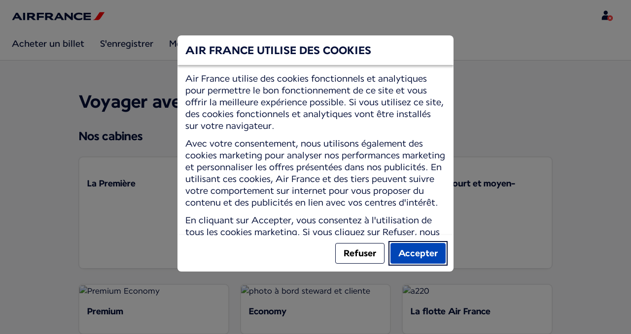

--- FILE ---
content_type: text/html;charset=UTF-8
request_url: https://wwws.airfrance.bf/information/prepare
body_size: 65497
content:
<!DOCTYPE html><html lang="fr" class="bwc-page-template-powered" data-beasties-container><head>
    <meta charset="utf-8">
    <base href="/">
    <script>
      var bwTimestampLoadStart = Date.now();

      // Inform relay that we are using our own cookie banner
      window.uses_own_tracking_banner = true;
    </script>

    <meta name="viewport" content="width=device-width, initial-scale=1">
    <meta name="mobile-web-app-capable" content="yes">
    <meta name="apple-mobile-web-app-capable" content="yes">
    <meta name="apple-mobile-web-app-status-bar-style" content="default">
  <link rel="preload" href="https://www.static-af.com/i18n/f42bed847a6db987040cfd53213f12207fc763d4f0912b6d8d83f33ec56029e5/AF/bf/fr/common.json" as="fetch" crossorigin="anonymous" id="labels-preloadcommon"><link rel="stylesheet" href="https://www.static-af.com/assets/css/af.f5811fe5691999d754e2df98.css" id="bw-stylesheet"><link rel="stylesheet" href="https://www.static-af.com/assets/css/af-print.9f9ff29e5cafe3a501a9762e.css" id="bw-print-stylesheet" media="print"><link rel="icon" href="https://www.static-af.com/assets/af/img/logo-120.png" sizes="120x120"><link rel="icon" href="https://www.static-af.com/assets/af/img/logo-48.png" sizes="48x48"><link rel="manifest" href="https://www.static-af.com/assets/af/manifest.webmanifest"><meta name="theme-color" content="#051039"><meta name="cookie-banner-brand" content="AF"><meta name="cookie-banner-language" content="fr"><meta name="cookie-banner-country" content="BF"><title>Voyager avec nous | Air France, Burkina Faso</title><script type="text/javascript" src="https://www.static-af.com/assets/cookie-banner/cookie-banner.js"></script><style ng-app-id="server-app">bwc-page-template[_ngcontent-server-app-c2927697084] > .mat-drawer-container[_ngcontent-server-app-c2927697084], bwc-page-template[_ngcontent-server-app-c2927697084] > .mat-drawer-container[_ngcontent-server-app-c2927697084] > .mat-drawer-content[_ngcontent-server-app-c2927697084]{overflow:initial}bwc-page-template[_ngcontent-server-app-c2927697084]   .bwc-page-template__container[_ngcontent-server-app-c2927697084]{display:flex;width:100%;height:100%;transform:none!important}bwc-page-template[_ngcontent-server-app-c2927697084]   .bwc-page-template__container[_ngcontent-server-app-c2927697084]   .mat-sidenav-content[_ngcontent-server-app-c2927697084], bwc-page-template[_ngcontent-server-app-c2927697084]   .bwc-page-template__container[_ngcontent-server-app-c2927697084]   .mat-sidenav-container[_ngcontent-server-app-c2927697084], bwc-page-template[_ngcontent-server-app-c2927697084]   .bwc-page-template__container[_ngcontent-server-app-c2927697084]   .mat-drawer-content[_ngcontent-server-app-c2927697084]{transform:none!important}bwc-page-template[_ngcontent-server-app-c2927697084]   .bwc-page-template__container[_ngcontent-server-app-c2927697084] > .mat-drawer-content[_ngcontent-server-app-c2927697084]{flex:1 0 auto;flex-direction:column;width:100%}bwc-page-template[_ngcontent-server-app-c2927697084]   .bwc-page-template__container[_ngcontent-server-app-c2927697084]   footer[_ngcontent-server-app-c2927697084]{z-index:0}bwc-page-template[_ngcontent-server-app-c2927697084]   .bwc-page-template__navigation[_ngcontent-server-app-c2927697084]{display:block;height:100%}bwc-page-template[_ngcontent-server-app-c2927697084]   .bwc-page-template__content[_ngcontent-server-app-c2927697084]{display:flex;flex-direction:column;height:inherit}bwc-page-template[_ngcontent-server-app-c2927697084]   .bwc-page-template__content__sticky-header[_ngcontent-server-app-c2927697084]{z-index:1;top:0;width:100%;transition:transform .18s ease-in;border-bottom:var(--aero-border-width-default, 1px) solid var(--aero-color-border-default, #d4d8da);background-color:var(--aero-color-surface-default)}bwc-page-template[_ngcontent-server-app-c2927697084]   .bwc-page-template__content__sticky-header[_ngcontent-server-app-c2927697084]   bwc-subheader[_ngcontent-server-app-c2927697084]   .mat-toolbar[_ngcontent-server-app-c2927697084]{box-shadow:none}bwc-page-template[_ngcontent-server-app-c2927697084]   .bwc-page-template__content__sticky-header[_ngcontent-server-app-c2927697084]   bwc-logo-header[_ngcontent-server-app-c2927697084]   .mat-toolbar[_ngcontent-server-app-c2927697084]{box-shadow:none}bwc-page-template[_ngcontent-server-app-c2927697084]   .bwc-page-template__content__sticky-header__toptasks[_ngcontent-server-app-c2927697084]{display:none;background-color:var(--bwc-palette-white)}@media (min-width: 960px){bwc-page-template[_ngcontent-server-app-c2927697084]   .bwc-page-template__content__sticky-header__toptasks[_ngcontent-server-app-c2927697084]{display:block}}bwc-page-template[_ngcontent-server-app-c2927697084]   .bwc-page-template__content__sticky-header-collapsed[_ngcontent-server-app-c2927697084]{transform:translateY(-56px)}bwc-page-template[_ngcontent-server-app-c2927697084]   .bwc-page-template__content__sticky-header-collapsed[_ngcontent-server-app-c2927697084]   .bwc-logo-header__container--hide-collapsed[_ngcontent-server-app-c2927697084]{display:none}bwc-page-template[_ngcontent-server-app-c2927697084]   .bwc-page-template__content__sticky-top-tasks[_ngcontent-server-app-c2927697084]{display:block;position:sticky;z-index:1;bottom:0;width:100%;padding-bottom:env(safe-area-inset-bottom);border-top:var(--aero-border-width-default) solid var(--aero-color-border-default)}@media (min-width: 960px){bwc-page-template[_ngcontent-server-app-c2927697084]   .bwc-page-template__content__sticky-top-tasks[_ngcontent-server-app-c2927697084]{display:none;height:0;overflow:hidden}}bwc-page-template[_ngcontent-server-app-c2927697084]   .bwc-page-template__content__main-view[_ngcontent-server-app-c2927697084]{position:relative;z-index:0;flex-grow:1;flex-shrink:0}bwc-page-template[_ngcontent-server-app-c2927697084]   .bwc-page-template__content[_ngcontent-server-app-c2927697084]   bwc-legal-footer[_ngcontent-server-app-c2927697084]{flex-grow:0;flex-shrink:0}bwc-page-template[_ngcontent-server-app-c2927697084]   .bwc-page-template__sidenav[_ngcontent-server-app-c2927697084]{width:280px}@media (max-width: 599px){bwc-page-template[_ngcontent-server-app-c2927697084]   .bwc-page-template__sidenav[_ngcontent-server-app-c2927697084]{width:100%;box-shadow:none}}@media (min-width: 600px){bwc-page-template[_ngcontent-server-app-c2927697084]   .bwc-page-template__sidenav[_ngcontent-server-app-c2927697084]{width:100%;box-shadow:none}}bwc-page-template[_ngcontent-server-app-c2927697084]   .bwc-page-template__sidenav__divider[_ngcontent-server-app-c2927697084]{display:block;margin:0;border:var(--aero-border-width-default, 1px) solid var(--aero-color-border-default)}bwc-page-template[_ngcontent-server-app-c2927697084]   .bwc-page-template__sidenav__alllinks[_ngcontent-server-app-c2927697084]{margin-top:16px;margin-left:40px}bwc-page-template[_ngcontent-server-app-c2927697084]   .bwc-page-template__sidenav__enabler[_ngcontent-server-app-c2927697084]{padding:0 20px}bwc-page-template[_ngcontent-server-app-c2927697084]   .bwc-page-template__sidenav__enabler[_ngcontent-server-app-c2927697084]   button[_ngcontent-server-app-c2927697084]{width:100%;min-height:56px;padding:0 20px}bwc-page-template[_ngcontent-server-app-c2927697084]   .bwc-page-template__sidenav__enabler[_ngcontent-server-app-c2927697084]   button__button-flag-wrapper[_ngcontent-server-app-c2927697084]{display:flex;align-items:center;justify-content:left}bwc-page-template[_ngcontent-server-app-c2927697084]   .bwc-page-template__sidenav__enabler[_ngcontent-server-app-c2927697084]   button__button-flag-wrapper__left-icon[_ngcontent-server-app-c2927697084]{margin-right:8px}bwc-page-template[_ngcontent-server-app-c2927697084]   .bwc-page-template__sidenav__close-button[_ngcontent-server-app-c2927697084]{padding:16px}bwc-page-template[_ngcontent-server-app-c2927697084]   .bwc-page-template__sidenav[_ngcontent-server-app-c2927697084]   bwc-multi-list[_ngcontent-server-app-c2927697084]:not([horizontal])   .bwc-multi-list-item[_ngcontent-server-app-c2927697084]   .mdc-list-item[_ngcontent-server-app-c2927697084]{height:auto;min-height:48px}bwc-page-template[_ngcontent-server-app-c2927697084]   .bwc-page-template__sidenav[_ngcontent-server-app-c2927697084]   bwc-multi-list[_ngcontent-server-app-c2927697084]:not([horizontal])   .bwc-multi-list-item[_ngcontent-server-app-c2927697084]   .mdc-list-item__content[_ngcontent-server-app-c2927697084]{padding:0}bwc-page-template[_ngcontent-server-app-c2927697084]   .bwc-page-template__sidenav[_ngcontent-server-app-c2927697084]   bwc-multi-list[_ngcontent-server-app-c2927697084]:not([horizontal])   .bwc-multi-list-item__button[_ngcontent-server-app-c2927697084], bwc-page-template[_ngcontent-server-app-c2927697084]   .bwc-page-template__sidenav[_ngcontent-server-app-c2927697084]   bwc-multi-list[_ngcontent-server-app-c2927697084]:not([horizontal])   .bwc-multi-list-item__link[_ngcontent-server-app-c2927697084]{box-sizing:border-box;min-height:24px;text-decoration:none;white-space:normal}bwc-page-template[_ngcontent-server-app-c2927697084]   .bwc-page-template__sidenav[_ngcontent-server-app-c2927697084]   bwc-multi-list[_ngcontent-server-app-c2927697084]:not([horizontal])   .bwc-multi-list-item__icon[_ngcontent-server-app-c2927697084]{margin-right:16px}bwc-page-template[_ngcontent-server-app-c2927697084]   .bwc-page-template__sidenav[_ngcontent-server-app-c2927697084]   bwc-multi-list[_ngcontent-server-app-c2927697084]:not([horizontal])   .bwc-multi-list-item__link--active[_ngcontent-server-app-c2927697084]{padding-left:36px;border-left:4px solid transparent}bwc-page-template[_ngcontent-server-app-c2927697084]   .bwc-page-template__notification.bwc-notification[_ngcontent-server-app-c2927697084]   .bwc-notification__container[_ngcontent-server-app-c2927697084]{flex-basis:1440px;flex-grow:0;margin:0 auto}bwc-page-template[_ngcontent-server-app-c2927697084]   .bwc-page-template__notification.bwc-notification__linklist[_ngcontent-server-app-c2927697084]{margin:0;list-style:none}bwc-page-template[_ngcontent-server-app-c2927697084]   .bwc-page-template__notification.bwc-notification__linklist[_ngcontent-server-app-c2927697084]   a[_ngcontent-server-app-c2927697084]{margin-left:8px}bwc-page-template[_ngcontent-server-app-c2927697084]   .bwc-page-template__side-panel-container[_ngcontent-server-app-c2927697084]{position:relative;height:100%;gap:16px}bwc-page-template[_ngcontent-server-app-c2927697084]   .bwc-page-template__side-panel[_ngcontent-server-app-c2927697084]{position:absolute;left:0;width:100%}bwc-page-template[_ngcontent-server-app-c2927697084]   .bwc-page-template__side-panel.slide-right[_ngcontent-server-app-c2927697084]{animation:_ngcontent-server-app-c2927697084_slideInRight .4s forwards}bwc-page-template[_ngcontent-server-app-c2927697084]   .bwc-page-template__side-panel.slide-left[_ngcontent-server-app-c2927697084]{animation:_ngcontent-server-app-c2927697084_slideInLeft .4s forwards}@keyframes _ngcontent-server-app-c2927697084_slideInRight{0%{transform:translate(100%);opacity:0}to{transform:translate(0);opacity:1}}@keyframes _ngcontent-server-app-c2927697084_slideInLeft{0%{transform:translate(-100%);opacity:0}to{transform:translate(0);opacity:1}}bwc-page-template[_ngcontent-server-app-c2927697084]   .bwc-page-template__side-panel-section[_ngcontent-server-app-c2927697084]{display:flex;flex-flow:column;margin:16px;gap:16px}bwc-page-template[_ngcontent-server-app-c2927697084]   .bwc-page-template__side-panel-category-wrapper[_ngcontent-server-app-c2927697084]{display:flex;flex-direction:column;align-items:flex-start;gap:var(--aero-space-lg, 24px);list-style:none}bwc-page-template[_ngcontent-server-app-c2927697084]   .bwc-page-template__side-panel-category-wrapper[_ngcontent-server-app-c2927697084]   li[_ngcontent-server-app-c2927697084]{width:100%}bwc-page-template[_ngcontent-server-app-c2927697084]   .bwc-page-template__side-panel-category-wrapper.bwc-page-template__side-panel-level-0[_ngcontent-server-app-c2927697084]{gap:0}@media (min-width: 960px){bwc-page-template[_ngcontent-server-app-c2927697084]   .bwc-page-template__side-panel-category-wrapper[_ngcontent-server-app-c2927697084]{gap:var(--aero-space-lg, 24px)}bwc-page-template[_ngcontent-server-app-c2927697084]   .bwc-page-template__side-panel-category-wrapper[_ngcontent-server-app-c2927697084]   .bwc-menu-action__link[_ngcontent-server-app-c2927697084], bwc-page-template[_ngcontent-server-app-c2927697084]   .bwc-page-template__side-panel-category-wrapper[_ngcontent-server-app-c2927697084]   .bwc-menu-action__button[_ngcontent-server-app-c2927697084]{justify-content:space-between;width:100%}}bwc-page-template[_ngcontent-server-app-c2927697084]   .bwc-page-template__side-panel-category[_ngcontent-server-app-c2927697084]{display:flex;flex-direction:column;align-items:flex-start;width:100%;gap:var(--aero-space-fix-xs, 8px)}bwc-page-template[_ngcontent-server-app-c2927697084]   .bwc-page-template__side-panel-category[_ngcontent-server-app-c2927697084]   .bwc-submenu-overlay__category-name[_ngcontent-server-app-c2927697084]{padding-left:var(--aero-space-sm, 12px);color:var(--aero-color-text-alternative, #68737a)}bwc-page-template[_ngcontent-server-app-c2927697084]   .bwc-page-template__side-panel-category__links[_ngcontent-server-app-c2927697084]{width:100%}bwc-page-template[_ngcontent-server-app-c2927697084]   .bwc-page-template__side-panel-category__links[_ngcontent-server-app-c2927697084]   ul[_ngcontent-server-app-c2927697084]{list-style:none}bwc-page-template[_ngcontent-server-app-c2927697084]   .bwc-page-template__container-spacer[_ngcontent-server-app-c2927697084]{height:8px}html.bwc-page-template-powered[_ngcontent-server-app-c2927697084]{display:flex;min-height:100%}html.bwc-page-template-powered[_ngcontent-server-app-c2927697084]   body[_ngcontent-server-app-c2927697084]{flex:1 1 100%;max-width:100%}</style><style ng-app-id="server-app">.mat-drawer-container{position:relative;z-index:1;color:var(--mat-sidenav-content-text-color, var(--mat-sys-on-background));background-color:var(--mat-sidenav-content-background-color, var(--mat-sys-background));box-sizing:border-box;display:block;overflow:hidden}.mat-drawer-container[fullscreen]{top:0;left:0;right:0;bottom:0;position:absolute}.mat-drawer-container[fullscreen].mat-drawer-container-has-open{overflow:hidden}.mat-drawer-container.mat-drawer-container-explicit-backdrop .mat-drawer-side{z-index:3}.mat-drawer-container.ng-animate-disabled .mat-drawer-backdrop,.mat-drawer-container.ng-animate-disabled .mat-drawer-content,.ng-animate-disabled .mat-drawer-container .mat-drawer-backdrop,.ng-animate-disabled .mat-drawer-container .mat-drawer-content{transition:none}.mat-drawer-backdrop{top:0;left:0;right:0;bottom:0;position:absolute;display:block;z-index:3;visibility:hidden}.mat-drawer-backdrop.mat-drawer-shown{visibility:visible;background-color:var(--mat-sidenav-scrim-color, color-mix(in srgb, var(--mat-sys-neutral-variant20) 40%, transparent))}.mat-drawer-transition .mat-drawer-backdrop{transition-duration:400ms;transition-timing-function:cubic-bezier(0.25, 0.8, 0.25, 1);transition-property:background-color,visibility}@media(forced-colors: active){.mat-drawer-backdrop{opacity:.5}}.mat-drawer-content{position:relative;z-index:1;display:block;height:100%;overflow:auto}.mat-drawer-content.mat-drawer-content-hidden{opacity:0}.mat-drawer-transition .mat-drawer-content{transition-duration:400ms;transition-timing-function:cubic-bezier(0.25, 0.8, 0.25, 1);transition-property:transform,margin-left,margin-right}.mat-drawer{position:relative;z-index:4;color:var(--mat-sidenav-container-text-color, var(--mat-sys-on-surface-variant));box-shadow:var(--mat-sidenav-container-elevation-shadow, none);background-color:var(--mat-sidenav-container-background-color, var(--mat-sys-surface));border-top-right-radius:var(--mat-sidenav-container-shape, var(--mat-sys-corner-large));border-bottom-right-radius:var(--mat-sidenav-container-shape, var(--mat-sys-corner-large));width:var(--mat-sidenav-container-width, 360px);display:block;position:absolute;top:0;bottom:0;z-index:3;outline:0;box-sizing:border-box;overflow-y:auto;transform:translate3d(-100%, 0, 0)}@media(forced-colors: active){.mat-drawer,[dir=rtl] .mat-drawer.mat-drawer-end{border-right:solid 1px currentColor}}@media(forced-colors: active){[dir=rtl] .mat-drawer,.mat-drawer.mat-drawer-end{border-left:solid 1px currentColor;border-right:none}}.mat-drawer.mat-drawer-side{z-index:2}.mat-drawer.mat-drawer-end{right:0;transform:translate3d(100%, 0, 0);border-top-left-radius:var(--mat-sidenav-container-shape, var(--mat-sys-corner-large));border-bottom-left-radius:var(--mat-sidenav-container-shape, var(--mat-sys-corner-large));border-top-right-radius:0;border-bottom-right-radius:0}[dir=rtl] .mat-drawer{border-top-left-radius:var(--mat-sidenav-container-shape, var(--mat-sys-corner-large));border-bottom-left-radius:var(--mat-sidenav-container-shape, var(--mat-sys-corner-large));border-top-right-radius:0;border-bottom-right-radius:0;transform:translate3d(100%, 0, 0)}[dir=rtl] .mat-drawer.mat-drawer-end{border-top-right-radius:var(--mat-sidenav-container-shape, var(--mat-sys-corner-large));border-bottom-right-radius:var(--mat-sidenav-container-shape, var(--mat-sys-corner-large));border-top-left-radius:0;border-bottom-left-radius:0;left:0;right:auto;transform:translate3d(-100%, 0, 0)}.mat-drawer-transition .mat-drawer{transition:transform 400ms cubic-bezier(0.25, 0.8, 0.25, 1)}.mat-drawer:not(.mat-drawer-opened):not(.mat-drawer-animating){visibility:hidden;box-shadow:none}.mat-drawer:not(.mat-drawer-opened):not(.mat-drawer-animating) .mat-drawer-inner-container{display:none}.mat-drawer.mat-drawer-opened.mat-drawer-opened{transform:none}.mat-drawer-side{box-shadow:none;border-right-color:var(--mat-sidenav-container-divider-color, transparent);border-right-width:1px;border-right-style:solid}.mat-drawer-side.mat-drawer-end{border-left-color:var(--mat-sidenav-container-divider-color, transparent);border-left-width:1px;border-left-style:solid;border-right:none}[dir=rtl] .mat-drawer-side{border-left-color:var(--mat-sidenav-container-divider-color, transparent);border-left-width:1px;border-left-style:solid;border-right:none}[dir=rtl] .mat-drawer-side.mat-drawer-end{border-right-color:var(--mat-sidenav-container-divider-color, transparent);border-right-width:1px;border-right-style:solid;border-left:none}.mat-drawer-inner-container{width:100%;height:100%;overflow:auto}.mat-sidenav-fixed{position:fixed}
</style><style ng-app-id="server-app">.mat-toolbar{background:var(--mat-toolbar-container-background-color, var(--mat-sys-surface));color:var(--mat-toolbar-container-text-color, var(--mat-sys-on-surface))}.mat-toolbar,.mat-toolbar h1,.mat-toolbar h2,.mat-toolbar h3,.mat-toolbar h4,.mat-toolbar h5,.mat-toolbar h6{font-family:var(--mat-toolbar-title-text-font, var(--mat-sys-title-large-font));font-size:var(--mat-toolbar-title-text-size, var(--mat-sys-title-large-size));line-height:var(--mat-toolbar-title-text-line-height, var(--mat-sys-title-large-line-height));font-weight:var(--mat-toolbar-title-text-weight, var(--mat-sys-title-large-weight));letter-spacing:var(--mat-toolbar-title-text-tracking, var(--mat-sys-title-large-tracking));margin:0}@media(forced-colors: active){.mat-toolbar{outline:solid 1px}}.mat-toolbar .mat-form-field-underline,.mat-toolbar .mat-form-field-ripple,.mat-toolbar .mat-focused .mat-form-field-ripple{background-color:currentColor}.mat-toolbar .mat-form-field-label,.mat-toolbar .mat-focused .mat-form-field-label,.mat-toolbar .mat-select-value,.mat-toolbar .mat-select-arrow,.mat-toolbar .mat-form-field.mat-focused .mat-select-arrow{color:inherit}.mat-toolbar .mat-input-element{caret-color:currentColor}.mat-toolbar .mat-mdc-button-base.mat-mdc-button-base.mat-unthemed{--mat-button-text-label-text-color: var(--mat-toolbar-container-text-color, var(--mat-sys-on-surface));--mat-button-outlined-label-text-color: var(--mat-toolbar-container-text-color, var(--mat-sys-on-surface))}.mat-toolbar-row,.mat-toolbar-single-row{display:flex;box-sizing:border-box;padding:0 16px;width:100%;flex-direction:row;align-items:center;white-space:nowrap;height:var(--mat-toolbar-standard-height, 64px)}@media(max-width: 599px){.mat-toolbar-row,.mat-toolbar-single-row{height:var(--mat-toolbar-mobile-height, 56px)}}.mat-toolbar-multiple-rows{display:flex;box-sizing:border-box;flex-direction:column;width:100%;min-height:var(--mat-toolbar-standard-height, 64px)}@media(max-width: 599px){.mat-toolbar-multiple-rows{min-height:var(--mat-toolbar-mobile-height, 56px)}}
</style><style ng-app-id="server-app">[_nghost-server-app-c1796863498]{display:inline-block;line-height:0}[_nghost-server-app-c1796863498]   img[_ngcontent-server-app-c1796863498]{display:inline-block}</style><style ng-app-id="server-app">[_nghost-server-app-c28159107]{display:block;position:relative}[_nghost-server-app-c28159107]   button[_ngcontent-server-app-c28159107]{line-height:0}[_nghost-server-app-c28159107]   .bwc-logo-header[_ngcontent-server-app-c28159107]{align-items:center;height:auto;padding:var(--aero-space-xs, 8px) var(--aero-space-xs, 8px) 0 var(--aero-space-xs, 8px)}@media (max-width: 599px){[_nghost-server-app-c28159107]   .bwc-logo-header[_ngcontent-server-app-c28159107]{display:flex;align-items:center;align-self:stretch;justify-content:space-between}}@media (min-width: 960px){[_nghost-server-app-c28159107]   .bwc-logo-header[_ngcontent-server-app-c28159107]{height:auto;padding:var(--aero-space-2xs, 8px) var(--aero-space-md, 24px) 0 var(--aero-space-md, 24px)}}@media (min-width: 768px){[_nghost-server-app-c28159107]   .bwc-logo-header[_ngcontent-server-app-c28159107]   .bwc-logo-header__label-login[_ngcontent-server-app-c28159107], [_nghost-server-app-c28159107]   .bwc-logo-header[_ngcontent-server-app-c28159107]   .bwc-logo-header__label-enrol[_ngcontent-server-app-c28159107]{display:inline;text-transform:none}[_nghost-server-app-c28159107]   .bwc-logo-header[_ngcontent-server-app-c28159107]   .bwc-logo-header__button-countrylang[_ngcontent-server-app-c28159107]{display:block}[_nghost-server-app-c28159107]   .bwc-logo-header[_ngcontent-server-app-c28159107]   .bwc-logo-header__redirection-notice-container__language[_ngcontent-server-app-c28159107]{display:block}[_nghost-server-app-c28159107]   .bwc-logo-header[_ngcontent-server-app-c28159107]   .bwc-logo-header__redirection-notice-container__menu[_ngcontent-server-app-c28159107]{display:none}[_nghost-server-app-c28159107]   .bwc-logo-header[_ngcontent-server-app-c28159107]   .bwc-logo-header__enrol-button[_ngcontent-server-app-c28159107]{display:inline-block}}@media (min-width: 600px){[_nghost-server-app-c28159107]   .bwc-logo-header__button-container[_ngcontent-server-app-c28159107]{position:relative}}[_nghost-server-app-c28159107]   .bwc-logo-header__redirection-notice-container[_ngcontent-server-app-c28159107]{position:absolute;z-index:101;top:48px;right:5px;left:5px;border-radius:2px;box-shadow:0 4px 4px #0000003d,0 0 4px #0000001f}@media (min-width: 600px){[_nghost-server-app-c28159107]   .bwc-logo-header__redirection-notice-container[_ngcontent-server-app-c28159107]{width:350px}[_nghost-server-app-c28159107]   .bwc-logo-header__redirection-notice-container__language[_ngcontent-server-app-c28159107]{right:0;left:auto}[_nghost-server-app-c28159107]   .bwc-logo-header__redirection-notice-container__language[_ngcontent-server-app-c28159107]:before{right:40px;left:auto}[_nghost-server-app-c28159107]   .bwc-logo-header__redirection-notice-container__menu[_ngcontent-server-app-c28159107]{right:auto;left:-10px}[_nghost-server-app-c28159107]   .bwc-logo-header__redirection-notice-container__menu[_ngcontent-server-app-c28159107]:before{left:10px}}[_nghost-server-app-c28159107]   .bwc-logo-header__redirection-notice-container[_ngcontent-server-app-c28159107]:before{content:"";display:block;position:absolute;top:-10px;width:0;height:0;border-right:20px solid transparent;border-left:20px solid transparent}[_nghost-server-app-c28159107]   .bwc-logo-header__logo-container[_ngcontent-server-app-c28159107]{display:flex;flex:1 1 auto;flex-wrap:wrap;align-self:center;margin-top:0;padding-left:var(--aero-space-fix-xs, 8px)}@media (min-width: 960px){[_nghost-server-app-c28159107]   .bwc-logo-header__logo-container[_ngcontent-server-app-c28159107]{padding-left:0}}[_nghost-server-app-c28159107]   .bwc-logo-header__logo-container-link[_ngcontent-server-app-c28159107]{display:inline-flex}[_nghost-server-app-c28159107]   .bwc-logo-header__logo-container-link[_ngcontent-server-app-c28159107]:focus-visible, [_nghost-server-app-c28159107]   .bwc-logo-header__logo-container-link[_ngcontent-server-app-c28159107]:focus{z-index:10;border:none;border-radius:var(--aero-border-radius-default);outline:var(--aero-outline-width-default) solid var(--aero-color-outline-default)!important;outline-offset:var(--aero-outline-width-default);box-shadow:none!important}[_nghost-server-app-c28159107]   .bwc-logo-header__logo-container[_ngcontent-server-app-c28159107]   h1[_ngcontent-server-app-c28159107]{display:inline-flex}[_nghost-server-app-c28159107]   .bwc-logo-header__spacer[_ngcontent-server-app-c28159107]{flex:1 1 auto}[_nghost-server-app-c28159107]   .bwc-logo-header__action-menu-container[_ngcontent-server-app-c28159107]{display:flex;gap:var(--aero-space-fix-2xs);align-items:center}@media (max-width: 599px){[_nghost-server-app-c28159107]   .bwc-logo-header__action-menu-container[_ngcontent-server-app-c28159107]{gap:var(--aero-space-fix-2xs)}}[_nghost-server-app-c28159107]   .bwc-logo-header__action-menu-container[_ngcontent-server-app-c28159107]   bwc-menu-action[_ngcontent-server-app-c28159107]{width:auto}[_nghost-server-app-c28159107]   .bwc-logo-header__logo[_ngcontent-server-app-c28159107]{display:inline-block;align-self:center;background-color:transparent;background-repeat:no-repeat;background-position:left center;background-size:100% auto}@media (min-width: 960px){[_nghost-server-app-c28159107]   .bwc-logo-header__logo[_ngcontent-server-app-c28159107]{background-position:left bottom}}[_nghost-server-app-c28159107]   .bwc-logo-header__enrol-container[_ngcontent-server-app-c28159107]{display:none}@media (min-width: 1280px){[_nghost-server-app-c28159107]   .bwc-logo-header__enrol-container[_ngcontent-server-app-c28159107]{display:block}}[_nghost-server-app-c28159107]   .bwc-logo-header[_ngcontent-server-app-c28159107]   button.bwc-logo-header__button-countrylang[_ngcontent-server-app-c28159107]:not(:hover), [_nghost-server-app-c28159107]   .bwc-logo-header[_ngcontent-server-app-c28159107]   button.bwc-logo-header__auth-menu-button[_ngcontent-server-app-c28159107]:not(:hover), [_nghost-server-app-c28159107]   .bwc-logo-header[_ngcontent-server-app-c28159107]   button.bwc-logo-header__login-button[_ngcontent-server-app-c28159107]:not(:hover), [_nghost-server-app-c28159107]   .bwc-logo-header[_ngcontent-server-app-c28159107]   button.bwc-logo-header__enrol-button[_ngcontent-server-app-c28159107]:not(:hover), [_nghost-server-app-c28159107]   .bwc-logo-header[_ngcontent-server-app-c28159107]   button.bwc-logo-header__user-profile-info[_ngcontent-server-app-c28159107]:not(:hover){background-color:unset;color:inherit}[_nghost-server-app-c28159107]   .bwc-logo-header__auth-menu-button[_ngcontent-server-app-c28159107], [_nghost-server-app-c28159107]   .bwc-logo-header__login-button[_ngcontent-server-app-c28159107], [_nghost-server-app-c28159107]   .bwc-logo-header__enrol-button[_ngcontent-server-app-c28159107], [_nghost-server-app-c28159107]   .bwc-logo-header__button-countrylang[_ngcontent-server-app-c28159107], [_nghost-server-app-c28159107]   .bwc-logo-header__label-login[_ngcontent-server-app-c28159107], [_nghost-server-app-c28159107]   .bwc-logo-header__label-enrol[_ngcontent-server-app-c28159107], [_nghost-server-app-c28159107]   .bwc-logo-header__label-countrylang[_ngcontent-server-app-c28159107]{text-transform:none}.bw-kl   [_nghost-server-app-c28159107]   .bwc-logo-header__auth-menu-button[_ngcontent-server-app-c28159107], .bw-kl   [_nghost-server-app-c28159107]   .bwc-logo-header__login-button[_ngcontent-server-app-c28159107], .bw-kl   [_nghost-server-app-c28159107]   .bwc-logo-header__enrol-button[_ngcontent-server-app-c28159107], .bw-kl   [_nghost-server-app-c28159107]   .bwc-logo-header__button-countrylang[_ngcontent-server-app-c28159107], .bw-kl   [_nghost-server-app-c28159107]   .bwc-logo-header__label-login[_ngcontent-server-app-c28159107], .bw-kl   [_nghost-server-app-c28159107]   .bwc-logo-header__label-enrol[_ngcontent-server-app-c28159107], .bw-kl   [_nghost-server-app-c28159107]   .bwc-logo-header__label-countrylang[_ngcontent-server-app-c28159107]{color:var(--bwc-palette-primary-900)}@media (max-width: 599px){[_nghost-server-app-c28159107]   .bwc-logo-header__label-login[_ngcontent-server-app-c28159107]{display:none}}[_nghost-server-app-c28159107]   .bwc-logo-header__button-countrylang[_ngcontent-server-app-c28159107]{display:none}[_nghost-server-app-c28159107]   .bwc-logo-header__redirection-notice-container__language[_ngcontent-server-app-c28159107]{display:none}[_nghost-server-app-c28159107]   .bwc-logo-header__redirection-notice-container__menu[_ngcontent-server-app-c28159107]{display:block}[_nghost-server-app-c28159107]   .bwc-logo-header__user-initials[_ngcontent-server-app-c28159107]{align-content:center;padding:4px 0}@media (min-width: 600px){[_nghost-server-app-c28159107]   .bwc-logo-header__user-initials[_ngcontent-server-app-c28159107]{padding:8px 0}}[_nghost-server-app-c28159107]   .bwc-logo-header__user-avatar[_ngcontent-server-app-c28159107]{padding:8px 0}[_nghost-server-app-c28159107]   .bwc-logo-header__user-name[_ngcontent-server-app-c28159107]{display:block;line-height:1.2}[_nghost-server-app-c28159107]   .bwc-logo-header__user-profile-type-container[_ngcontent-server-app-c28159107]{display:none}@media (min-width: 768px){[_nghost-server-app-c28159107]   .bwc-logo-header__user-profile-type-container[_ngcontent-server-app-c28159107]{display:flex}}[_nghost-server-app-c28159107]   .bwc-logo-header__expand-status[_ngcontent-server-app-c28159107]{padding:8px 0 0 16px}@media (min-width: 960px){[_nghost-server-app-c28159107]   .bwc-logo-header__hamburger-nav[_ngcontent-server-app-c28159107]{display:none}}@media (min-width: 960px){[_nghost-server-app-c28159107]   .bwc-logo-header__button-menu[_ngcontent-server-app-c28159107]{display:none}}[_nghost-server-app-c28159107]   .bwc-logo-header__button-menu.mdc-icon-button[_ngcontent-server-app-c28159107]{min-width:40px;min-height:40px}[_nghost-server-app-c28159107]   .bwc-logo-header__button-menu[_ngcontent-server-app-c28159107]   .mat-mdc-button-persistent-ripple[_ngcontent-server-app-c28159107]{border-radius:2px}[_nghost-server-app-c28159107]   .bwc-logo-header__flyingblue-extra[_ngcontent-server-app-c28159107]{margin-left:4px}.bwc-small-header[_nghost-server-app-c28159107]   .bwc-logo-header__button-menu[_ngcontent-server-app-c28159107]{margin-right:0}.bwc-small-header[_nghost-server-app-c28159107]   .bwc-logo-header__logo[_ngcontent-server-app-c28159107]{background-position:left center}[_nghost-server-app-c28159107]   .bwc-logo-header__profile-list[_ngcontent-server-app-c28159107]   .mat-mdc-list[_ngcontent-server-app-c28159107]   .mdc-list-item[_ngcontent-server-app-c28159107]{height:auto}[_nghost-server-app-c28159107]   .bwc-logo-header__profile-list[_ngcontent-server-app-c28159107]   .mat-mdc-list[_ngcontent-server-app-c28159107]   .mdc-list-item[_ngcontent-server-app-c28159107]   .bwc-multi-list__button[_ngcontent-server-app-c28159107]{height:auto;padding:16px 24px;line-height:normal}.bwc-logo-header__user-profile-button[_ngcontent-server-app-c28159107]{display:inline-block;box-sizing:border-box;width:32px;height:32px;border-radius:50%;text-align:center}@media (min-width: 600px){.bwc-logo-header__user-profile-button[_ngcontent-server-app-c28159107]{width:40px;height:40px;padding:8px 0}}.bwc-logo-header__user-profile-type__logo-wrapper[_ngcontent-server-app-c28159107]{display:flex;align-items:center}</style><style ng-app-id="server-app">.bwc-skiplink[_nghost-server-app-c1894850802]{position:fixed;z-index:1;left:8px;transform:translateY(-54px)}.bwc-skiplink[_nghost-server-app-c1894850802]   a[_ngcontent-server-app-c1894850802]{top:0;transition:transform .2s ease-in;opacity:0}.bwc-skiplink[_nghost-server-app-c1894850802]   a.mat-raised-button.mat-primary[_ngcontent-server-app-c1894850802]{text-transform:uppercase}.bw-kl   .bwc-skiplink[_nghost-server-app-c1894850802]   a.mat-raised-button.mat-primary[_ngcontent-server-app-c1894850802]{border-radius:0}.bwc-skiplink[_nghost-server-app-c1894850802]   a[_ngcontent-server-app-c1894850802]:focus{transform:translateY(62px);opacity:1}</style><style ng-app-id="server-app">.mat-mdc-button-base{text-decoration:none}.mat-mdc-button-base .mat-icon{min-height:fit-content;flex-shrink:0}.mdc-button{-webkit-user-select:none;user-select:none;position:relative;display:inline-flex;align-items:center;justify-content:center;box-sizing:border-box;min-width:64px;border:none;outline:none;line-height:inherit;-webkit-appearance:none;overflow:visible;vertical-align:middle;background:rgba(0,0,0,0);padding:0 8px}.mdc-button::-moz-focus-inner{padding:0;border:0}.mdc-button:active{outline:none}.mdc-button:hover{cursor:pointer}.mdc-button:disabled{cursor:default;pointer-events:none}.mdc-button[hidden]{display:none}.mdc-button .mdc-button__label{position:relative}.mat-mdc-button{padding:0 var(--mat-button-text-horizontal-padding, 12px);height:var(--mat-button-text-container-height, 40px);font-family:var(--mat-button-text-label-text-font, var(--mat-sys-label-large-font));font-size:var(--mat-button-text-label-text-size, var(--mat-sys-label-large-size));letter-spacing:var(--mat-button-text-label-text-tracking, var(--mat-sys-label-large-tracking));text-transform:var(--mat-button-text-label-text-transform);font-weight:var(--mat-button-text-label-text-weight, var(--mat-sys-label-large-weight))}.mat-mdc-button,.mat-mdc-button .mdc-button__ripple{border-radius:var(--mat-button-text-container-shape, var(--mat-sys-corner-full))}.mat-mdc-button:not(:disabled){color:var(--mat-button-text-label-text-color, var(--mat-sys-primary))}.mat-mdc-button[disabled],.mat-mdc-button.mat-mdc-button-disabled{cursor:default;pointer-events:none;color:var(--mat-button-text-disabled-label-text-color, color-mix(in srgb, var(--mat-sys-on-surface) 38%, transparent))}.mat-mdc-button.mat-mdc-button-disabled-interactive{pointer-events:auto}.mat-mdc-button:has(.material-icons,mat-icon,[matButtonIcon]){padding:0 var(--mat-button-text-with-icon-horizontal-padding, 16px)}.mat-mdc-button>.mat-icon{margin-right:var(--mat-button-text-icon-spacing, 8px);margin-left:var(--mat-button-text-icon-offset, -4px)}[dir=rtl] .mat-mdc-button>.mat-icon{margin-right:var(--mat-button-text-icon-offset, -4px);margin-left:var(--mat-button-text-icon-spacing, 8px)}.mat-mdc-button .mdc-button__label+.mat-icon{margin-right:var(--mat-button-text-icon-offset, -4px);margin-left:var(--mat-button-text-icon-spacing, 8px)}[dir=rtl] .mat-mdc-button .mdc-button__label+.mat-icon{margin-right:var(--mat-button-text-icon-spacing, 8px);margin-left:var(--mat-button-text-icon-offset, -4px)}.mat-mdc-button .mat-ripple-element{background-color:var(--mat-button-text-ripple-color, color-mix(in srgb, var(--mat-sys-primary) calc(var(--mat-sys-pressed-state-layer-opacity) * 100%), transparent))}.mat-mdc-button .mat-mdc-button-persistent-ripple::before{background-color:var(--mat-button-text-state-layer-color, var(--mat-sys-primary))}.mat-mdc-button.mat-mdc-button-disabled .mat-mdc-button-persistent-ripple::before{background-color:var(--mat-button-text-disabled-state-layer-color, var(--mat-sys-on-surface-variant))}.mat-mdc-button:hover>.mat-mdc-button-persistent-ripple::before{opacity:var(--mat-button-text-hover-state-layer-opacity, var(--mat-sys-hover-state-layer-opacity))}.mat-mdc-button.cdk-program-focused>.mat-mdc-button-persistent-ripple::before,.mat-mdc-button.cdk-keyboard-focused>.mat-mdc-button-persistent-ripple::before,.mat-mdc-button.mat-mdc-button-disabled-interactive:focus>.mat-mdc-button-persistent-ripple::before{opacity:var(--mat-button-text-focus-state-layer-opacity, var(--mat-sys-focus-state-layer-opacity))}.mat-mdc-button:active>.mat-mdc-button-persistent-ripple::before{opacity:var(--mat-button-text-pressed-state-layer-opacity, var(--mat-sys-pressed-state-layer-opacity))}.mat-mdc-button .mat-mdc-button-touch-target{position:absolute;top:50%;height:var(--mat-button-text-touch-target-size, 48px);display:var(--mat-button-text-touch-target-display, block);left:0;right:0;transform:translateY(-50%)}.mat-mdc-unelevated-button{transition:box-shadow 280ms cubic-bezier(0.4, 0, 0.2, 1);height:var(--mat-button-filled-container-height, 40px);font-family:var(--mat-button-filled-label-text-font, var(--mat-sys-label-large-font));font-size:var(--mat-button-filled-label-text-size, var(--mat-sys-label-large-size));letter-spacing:var(--mat-button-filled-label-text-tracking, var(--mat-sys-label-large-tracking));text-transform:var(--mat-button-filled-label-text-transform);font-weight:var(--mat-button-filled-label-text-weight, var(--mat-sys-label-large-weight));padding:0 var(--mat-button-filled-horizontal-padding, 24px)}.mat-mdc-unelevated-button>.mat-icon{margin-right:var(--mat-button-filled-icon-spacing, 8px);margin-left:var(--mat-button-filled-icon-offset, -8px)}[dir=rtl] .mat-mdc-unelevated-button>.mat-icon{margin-right:var(--mat-button-filled-icon-offset, -8px);margin-left:var(--mat-button-filled-icon-spacing, 8px)}.mat-mdc-unelevated-button .mdc-button__label+.mat-icon{margin-right:var(--mat-button-filled-icon-offset, -8px);margin-left:var(--mat-button-filled-icon-spacing, 8px)}[dir=rtl] .mat-mdc-unelevated-button .mdc-button__label+.mat-icon{margin-right:var(--mat-button-filled-icon-spacing, 8px);margin-left:var(--mat-button-filled-icon-offset, -8px)}.mat-mdc-unelevated-button .mat-ripple-element{background-color:var(--mat-button-filled-ripple-color, color-mix(in srgb, var(--mat-sys-on-primary) calc(var(--mat-sys-pressed-state-layer-opacity) * 100%), transparent))}.mat-mdc-unelevated-button .mat-mdc-button-persistent-ripple::before{background-color:var(--mat-button-filled-state-layer-color, var(--mat-sys-on-primary))}.mat-mdc-unelevated-button.mat-mdc-button-disabled .mat-mdc-button-persistent-ripple::before{background-color:var(--mat-button-filled-disabled-state-layer-color, var(--mat-sys-on-surface-variant))}.mat-mdc-unelevated-button:hover>.mat-mdc-button-persistent-ripple::before{opacity:var(--mat-button-filled-hover-state-layer-opacity, var(--mat-sys-hover-state-layer-opacity))}.mat-mdc-unelevated-button.cdk-program-focused>.mat-mdc-button-persistent-ripple::before,.mat-mdc-unelevated-button.cdk-keyboard-focused>.mat-mdc-button-persistent-ripple::before,.mat-mdc-unelevated-button.mat-mdc-button-disabled-interactive:focus>.mat-mdc-button-persistent-ripple::before{opacity:var(--mat-button-filled-focus-state-layer-opacity, var(--mat-sys-focus-state-layer-opacity))}.mat-mdc-unelevated-button:active>.mat-mdc-button-persistent-ripple::before{opacity:var(--mat-button-filled-pressed-state-layer-opacity, var(--mat-sys-pressed-state-layer-opacity))}.mat-mdc-unelevated-button .mat-mdc-button-touch-target{position:absolute;top:50%;height:var(--mat-button-filled-touch-target-size, 48px);display:var(--mat-button-filled-touch-target-display, block);left:0;right:0;transform:translateY(-50%)}.mat-mdc-unelevated-button:not(:disabled){color:var(--mat-button-filled-label-text-color, var(--mat-sys-on-primary));background-color:var(--mat-button-filled-container-color, var(--mat-sys-primary))}.mat-mdc-unelevated-button,.mat-mdc-unelevated-button .mdc-button__ripple{border-radius:var(--mat-button-filled-container-shape, var(--mat-sys-corner-full))}.mat-mdc-unelevated-button[disabled],.mat-mdc-unelevated-button.mat-mdc-button-disabled{cursor:default;pointer-events:none;color:var(--mat-button-filled-disabled-label-text-color, color-mix(in srgb, var(--mat-sys-on-surface) 38%, transparent));background-color:var(--mat-button-filled-disabled-container-color, color-mix(in srgb, var(--mat-sys-on-surface) 12%, transparent))}.mat-mdc-unelevated-button.mat-mdc-button-disabled-interactive{pointer-events:auto}.mat-mdc-raised-button{transition:box-shadow 280ms cubic-bezier(0.4, 0, 0.2, 1);box-shadow:var(--mat-button-protected-container-elevation-shadow, var(--mat-sys-level1));height:var(--mat-button-protected-container-height, 40px);font-family:var(--mat-button-protected-label-text-font, var(--mat-sys-label-large-font));font-size:var(--mat-button-protected-label-text-size, var(--mat-sys-label-large-size));letter-spacing:var(--mat-button-protected-label-text-tracking, var(--mat-sys-label-large-tracking));text-transform:var(--mat-button-protected-label-text-transform);font-weight:var(--mat-button-protected-label-text-weight, var(--mat-sys-label-large-weight));padding:0 var(--mat-button-protected-horizontal-padding, 24px)}.mat-mdc-raised-button>.mat-icon{margin-right:var(--mat-button-protected-icon-spacing, 8px);margin-left:var(--mat-button-protected-icon-offset, -8px)}[dir=rtl] .mat-mdc-raised-button>.mat-icon{margin-right:var(--mat-button-protected-icon-offset, -8px);margin-left:var(--mat-button-protected-icon-spacing, 8px)}.mat-mdc-raised-button .mdc-button__label+.mat-icon{margin-right:var(--mat-button-protected-icon-offset, -8px);margin-left:var(--mat-button-protected-icon-spacing, 8px)}[dir=rtl] .mat-mdc-raised-button .mdc-button__label+.mat-icon{margin-right:var(--mat-button-protected-icon-spacing, 8px);margin-left:var(--mat-button-protected-icon-offset, -8px)}.mat-mdc-raised-button .mat-ripple-element{background-color:var(--mat-button-protected-ripple-color, color-mix(in srgb, var(--mat-sys-primary) calc(var(--mat-sys-pressed-state-layer-opacity) * 100%), transparent))}.mat-mdc-raised-button .mat-mdc-button-persistent-ripple::before{background-color:var(--mat-button-protected-state-layer-color, var(--mat-sys-primary))}.mat-mdc-raised-button.mat-mdc-button-disabled .mat-mdc-button-persistent-ripple::before{background-color:var(--mat-button-protected-disabled-state-layer-color, var(--mat-sys-on-surface-variant))}.mat-mdc-raised-button:hover>.mat-mdc-button-persistent-ripple::before{opacity:var(--mat-button-protected-hover-state-layer-opacity, var(--mat-sys-hover-state-layer-opacity))}.mat-mdc-raised-button.cdk-program-focused>.mat-mdc-button-persistent-ripple::before,.mat-mdc-raised-button.cdk-keyboard-focused>.mat-mdc-button-persistent-ripple::before,.mat-mdc-raised-button.mat-mdc-button-disabled-interactive:focus>.mat-mdc-button-persistent-ripple::before{opacity:var(--mat-button-protected-focus-state-layer-opacity, var(--mat-sys-focus-state-layer-opacity))}.mat-mdc-raised-button:active>.mat-mdc-button-persistent-ripple::before{opacity:var(--mat-button-protected-pressed-state-layer-opacity, var(--mat-sys-pressed-state-layer-opacity))}.mat-mdc-raised-button .mat-mdc-button-touch-target{position:absolute;top:50%;height:var(--mat-button-protected-touch-target-size, 48px);display:var(--mat-button-protected-touch-target-display, block);left:0;right:0;transform:translateY(-50%)}.mat-mdc-raised-button:not(:disabled){color:var(--mat-button-protected-label-text-color, var(--mat-sys-primary));background-color:var(--mat-button-protected-container-color, var(--mat-sys-surface))}.mat-mdc-raised-button,.mat-mdc-raised-button .mdc-button__ripple{border-radius:var(--mat-button-protected-container-shape, var(--mat-sys-corner-full))}.mat-mdc-raised-button:hover{box-shadow:var(--mat-button-protected-hover-container-elevation-shadow, var(--mat-sys-level2))}.mat-mdc-raised-button:focus{box-shadow:var(--mat-button-protected-focus-container-elevation-shadow, var(--mat-sys-level1))}.mat-mdc-raised-button:active,.mat-mdc-raised-button:focus:active{box-shadow:var(--mat-button-protected-pressed-container-elevation-shadow, var(--mat-sys-level1))}.mat-mdc-raised-button[disabled],.mat-mdc-raised-button.mat-mdc-button-disabled{cursor:default;pointer-events:none;color:var(--mat-button-protected-disabled-label-text-color, color-mix(in srgb, var(--mat-sys-on-surface) 38%, transparent));background-color:var(--mat-button-protected-disabled-container-color, color-mix(in srgb, var(--mat-sys-on-surface) 12%, transparent))}.mat-mdc-raised-button[disabled].mat-mdc-button-disabled,.mat-mdc-raised-button.mat-mdc-button-disabled.mat-mdc-button-disabled{box-shadow:var(--mat-button-protected-disabled-container-elevation-shadow, var(--mat-sys-level0))}.mat-mdc-raised-button.mat-mdc-button-disabled-interactive{pointer-events:auto}.mat-mdc-outlined-button{border-style:solid;transition:border 280ms cubic-bezier(0.4, 0, 0.2, 1);height:var(--mat-button-outlined-container-height, 40px);font-family:var(--mat-button-outlined-label-text-font, var(--mat-sys-label-large-font));font-size:var(--mat-button-outlined-label-text-size, var(--mat-sys-label-large-size));letter-spacing:var(--mat-button-outlined-label-text-tracking, var(--mat-sys-label-large-tracking));text-transform:var(--mat-button-outlined-label-text-transform);font-weight:var(--mat-button-outlined-label-text-weight, var(--mat-sys-label-large-weight));border-radius:var(--mat-button-outlined-container-shape, var(--mat-sys-corner-full));border-width:var(--mat-button-outlined-outline-width, 1px);padding:0 var(--mat-button-outlined-horizontal-padding, 24px)}.mat-mdc-outlined-button>.mat-icon{margin-right:var(--mat-button-outlined-icon-spacing, 8px);margin-left:var(--mat-button-outlined-icon-offset, -8px)}[dir=rtl] .mat-mdc-outlined-button>.mat-icon{margin-right:var(--mat-button-outlined-icon-offset, -8px);margin-left:var(--mat-button-outlined-icon-spacing, 8px)}.mat-mdc-outlined-button .mdc-button__label+.mat-icon{margin-right:var(--mat-button-outlined-icon-offset, -8px);margin-left:var(--mat-button-outlined-icon-spacing, 8px)}[dir=rtl] .mat-mdc-outlined-button .mdc-button__label+.mat-icon{margin-right:var(--mat-button-outlined-icon-spacing, 8px);margin-left:var(--mat-button-outlined-icon-offset, -8px)}.mat-mdc-outlined-button .mat-ripple-element{background-color:var(--mat-button-outlined-ripple-color, color-mix(in srgb, var(--mat-sys-primary) calc(var(--mat-sys-pressed-state-layer-opacity) * 100%), transparent))}.mat-mdc-outlined-button .mat-mdc-button-persistent-ripple::before{background-color:var(--mat-button-outlined-state-layer-color, var(--mat-sys-primary))}.mat-mdc-outlined-button.mat-mdc-button-disabled .mat-mdc-button-persistent-ripple::before{background-color:var(--mat-button-outlined-disabled-state-layer-color, var(--mat-sys-on-surface-variant))}.mat-mdc-outlined-button:hover>.mat-mdc-button-persistent-ripple::before{opacity:var(--mat-button-outlined-hover-state-layer-opacity, var(--mat-sys-hover-state-layer-opacity))}.mat-mdc-outlined-button.cdk-program-focused>.mat-mdc-button-persistent-ripple::before,.mat-mdc-outlined-button.cdk-keyboard-focused>.mat-mdc-button-persistent-ripple::before,.mat-mdc-outlined-button.mat-mdc-button-disabled-interactive:focus>.mat-mdc-button-persistent-ripple::before{opacity:var(--mat-button-outlined-focus-state-layer-opacity, var(--mat-sys-focus-state-layer-opacity))}.mat-mdc-outlined-button:active>.mat-mdc-button-persistent-ripple::before{opacity:var(--mat-button-outlined-pressed-state-layer-opacity, var(--mat-sys-pressed-state-layer-opacity))}.mat-mdc-outlined-button .mat-mdc-button-touch-target{position:absolute;top:50%;height:var(--mat-button-outlined-touch-target-size, 48px);display:var(--mat-button-outlined-touch-target-display, block);left:0;right:0;transform:translateY(-50%)}.mat-mdc-outlined-button:not(:disabled){color:var(--mat-button-outlined-label-text-color, var(--mat-sys-primary));border-color:var(--mat-button-outlined-outline-color, var(--mat-sys-outline))}.mat-mdc-outlined-button[disabled],.mat-mdc-outlined-button.mat-mdc-button-disabled{cursor:default;pointer-events:none;color:var(--mat-button-outlined-disabled-label-text-color, color-mix(in srgb, var(--mat-sys-on-surface) 38%, transparent));border-color:var(--mat-button-outlined-disabled-outline-color, color-mix(in srgb, var(--mat-sys-on-surface) 12%, transparent))}.mat-mdc-outlined-button.mat-mdc-button-disabled-interactive{pointer-events:auto}.mat-tonal-button{transition:box-shadow 280ms cubic-bezier(0.4, 0, 0.2, 1);height:var(--mat-button-tonal-container-height, 40px);font-family:var(--mat-button-tonal-label-text-font, var(--mat-sys-label-large-font));font-size:var(--mat-button-tonal-label-text-size, var(--mat-sys-label-large-size));letter-spacing:var(--mat-button-tonal-label-text-tracking, var(--mat-sys-label-large-tracking));text-transform:var(--mat-button-tonal-label-text-transform);font-weight:var(--mat-button-tonal-label-text-weight, var(--mat-sys-label-large-weight));padding:0 var(--mat-button-tonal-horizontal-padding, 24px)}.mat-tonal-button:not(:disabled){color:var(--mat-button-tonal-label-text-color, var(--mat-sys-on-secondary-container));background-color:var(--mat-button-tonal-container-color, var(--mat-sys-secondary-container))}.mat-tonal-button,.mat-tonal-button .mdc-button__ripple{border-radius:var(--mat-button-tonal-container-shape, var(--mat-sys-corner-full))}.mat-tonal-button[disabled],.mat-tonal-button.mat-mdc-button-disabled{cursor:default;pointer-events:none;color:var(--mat-button-tonal-disabled-label-text-color, color-mix(in srgb, var(--mat-sys-on-surface) 38%, transparent));background-color:var(--mat-button-tonal-disabled-container-color, color-mix(in srgb, var(--mat-sys-on-surface) 12%, transparent))}.mat-tonal-button.mat-mdc-button-disabled-interactive{pointer-events:auto}.mat-tonal-button>.mat-icon{margin-right:var(--mat-button-tonal-icon-spacing, 8px);margin-left:var(--mat-button-tonal-icon-offset, -8px)}[dir=rtl] .mat-tonal-button>.mat-icon{margin-right:var(--mat-button-tonal-icon-offset, -8px);margin-left:var(--mat-button-tonal-icon-spacing, 8px)}.mat-tonal-button .mdc-button__label+.mat-icon{margin-right:var(--mat-button-tonal-icon-offset, -8px);margin-left:var(--mat-button-tonal-icon-spacing, 8px)}[dir=rtl] .mat-tonal-button .mdc-button__label+.mat-icon{margin-right:var(--mat-button-tonal-icon-spacing, 8px);margin-left:var(--mat-button-tonal-icon-offset, -8px)}.mat-tonal-button .mat-ripple-element{background-color:var(--mat-button-tonal-ripple-color, color-mix(in srgb, var(--mat-sys-on-secondary-container) calc(var(--mat-sys-pressed-state-layer-opacity) * 100%), transparent))}.mat-tonal-button .mat-mdc-button-persistent-ripple::before{background-color:var(--mat-button-tonal-state-layer-color, var(--mat-sys-on-secondary-container))}.mat-tonal-button.mat-mdc-button-disabled .mat-mdc-button-persistent-ripple::before{background-color:var(--mat-button-tonal-disabled-state-layer-color, var(--mat-sys-on-surface-variant))}.mat-tonal-button:hover>.mat-mdc-button-persistent-ripple::before{opacity:var(--mat-button-tonal-hover-state-layer-opacity, var(--mat-sys-hover-state-layer-opacity))}.mat-tonal-button.cdk-program-focused>.mat-mdc-button-persistent-ripple::before,.mat-tonal-button.cdk-keyboard-focused>.mat-mdc-button-persistent-ripple::before,.mat-tonal-button.mat-mdc-button-disabled-interactive:focus>.mat-mdc-button-persistent-ripple::before{opacity:var(--mat-button-tonal-focus-state-layer-opacity, var(--mat-sys-focus-state-layer-opacity))}.mat-tonal-button:active>.mat-mdc-button-persistent-ripple::before{opacity:var(--mat-button-tonal-pressed-state-layer-opacity, var(--mat-sys-pressed-state-layer-opacity))}.mat-tonal-button .mat-mdc-button-touch-target{position:absolute;top:50%;height:var(--mat-button-tonal-touch-target-size, 48px);display:var(--mat-button-tonal-touch-target-display, block);left:0;right:0;transform:translateY(-50%)}.mat-mdc-button,.mat-mdc-unelevated-button,.mat-mdc-raised-button,.mat-mdc-outlined-button,.mat-tonal-button{-webkit-tap-highlight-color:rgba(0,0,0,0)}.mat-mdc-button .mat-mdc-button-ripple,.mat-mdc-button .mat-mdc-button-persistent-ripple,.mat-mdc-button .mat-mdc-button-persistent-ripple::before,.mat-mdc-unelevated-button .mat-mdc-button-ripple,.mat-mdc-unelevated-button .mat-mdc-button-persistent-ripple,.mat-mdc-unelevated-button .mat-mdc-button-persistent-ripple::before,.mat-mdc-raised-button .mat-mdc-button-ripple,.mat-mdc-raised-button .mat-mdc-button-persistent-ripple,.mat-mdc-raised-button .mat-mdc-button-persistent-ripple::before,.mat-mdc-outlined-button .mat-mdc-button-ripple,.mat-mdc-outlined-button .mat-mdc-button-persistent-ripple,.mat-mdc-outlined-button .mat-mdc-button-persistent-ripple::before,.mat-tonal-button .mat-mdc-button-ripple,.mat-tonal-button .mat-mdc-button-persistent-ripple,.mat-tonal-button .mat-mdc-button-persistent-ripple::before{top:0;left:0;right:0;bottom:0;position:absolute;pointer-events:none;border-radius:inherit}.mat-mdc-button .mat-mdc-button-ripple,.mat-mdc-unelevated-button .mat-mdc-button-ripple,.mat-mdc-raised-button .mat-mdc-button-ripple,.mat-mdc-outlined-button .mat-mdc-button-ripple,.mat-tonal-button .mat-mdc-button-ripple{overflow:hidden}.mat-mdc-button .mat-mdc-button-persistent-ripple::before,.mat-mdc-unelevated-button .mat-mdc-button-persistent-ripple::before,.mat-mdc-raised-button .mat-mdc-button-persistent-ripple::before,.mat-mdc-outlined-button .mat-mdc-button-persistent-ripple::before,.mat-tonal-button .mat-mdc-button-persistent-ripple::before{content:"";opacity:0}.mat-mdc-button .mdc-button__label,.mat-mdc-button .mat-icon,.mat-mdc-unelevated-button .mdc-button__label,.mat-mdc-unelevated-button .mat-icon,.mat-mdc-raised-button .mdc-button__label,.mat-mdc-raised-button .mat-icon,.mat-mdc-outlined-button .mdc-button__label,.mat-mdc-outlined-button .mat-icon,.mat-tonal-button .mdc-button__label,.mat-tonal-button .mat-icon{z-index:1;position:relative}.mat-mdc-button .mat-focus-indicator,.mat-mdc-unelevated-button .mat-focus-indicator,.mat-mdc-raised-button .mat-focus-indicator,.mat-mdc-outlined-button .mat-focus-indicator,.mat-tonal-button .mat-focus-indicator{top:0;left:0;right:0;bottom:0;position:absolute;border-radius:inherit}.mat-mdc-button:focus>.mat-focus-indicator::before,.mat-mdc-unelevated-button:focus>.mat-focus-indicator::before,.mat-mdc-raised-button:focus>.mat-focus-indicator::before,.mat-mdc-outlined-button:focus>.mat-focus-indicator::before,.mat-tonal-button:focus>.mat-focus-indicator::before{content:"";border-radius:inherit}.mat-mdc-button._mat-animation-noopable,.mat-mdc-unelevated-button._mat-animation-noopable,.mat-mdc-raised-button._mat-animation-noopable,.mat-mdc-outlined-button._mat-animation-noopable,.mat-tonal-button._mat-animation-noopable{transition:none !important;animation:none !important}.mat-mdc-button>.mat-icon,.mat-mdc-unelevated-button>.mat-icon,.mat-mdc-raised-button>.mat-icon,.mat-mdc-outlined-button>.mat-icon,.mat-tonal-button>.mat-icon{display:inline-block;position:relative;vertical-align:top;font-size:1.125rem;height:1.125rem;width:1.125rem}.mat-mdc-outlined-button .mat-mdc-button-ripple,.mat-mdc-outlined-button .mdc-button__ripple{top:-1px;left:-1px;bottom:-1px;right:-1px}.mat-mdc-unelevated-button .mat-focus-indicator::before,.mat-tonal-button .mat-focus-indicator::before,.mat-mdc-raised-button .mat-focus-indicator::before{margin:calc(calc(var(--mat-focus-indicator-border-width, 3px) + 2px)*-1)}.mat-mdc-outlined-button .mat-focus-indicator::before{margin:calc(calc(var(--mat-focus-indicator-border-width, 3px) + 3px)*-1)}
</style><style ng-app-id="server-app">@media(forced-colors: active){.mat-mdc-button:not(.mdc-button--outlined),.mat-mdc-unelevated-button:not(.mdc-button--outlined),.mat-mdc-raised-button:not(.mdc-button--outlined),.mat-mdc-outlined-button:not(.mdc-button--outlined),.mat-mdc-button-base.mat-tonal-button,.mat-mdc-icon-button.mat-mdc-icon-button,.mat-mdc-outlined-button .mdc-button__ripple{outline:solid 1px}}
</style><style ng-app-id="server-app">.mat-focus-indicator{position:relative}.mat-focus-indicator::before{top:0;left:0;right:0;bottom:0;position:absolute;box-sizing:border-box;pointer-events:none;display:var(--mat-focus-indicator-display, none);border-width:var(--mat-focus-indicator-border-width, 3px);border-style:var(--mat-focus-indicator-border-style, solid);border-color:var(--mat-focus-indicator-border-color, transparent);border-radius:var(--mat-focus-indicator-border-radius, 4px)}.mat-focus-indicator:focus::before{content:""}@media(forced-colors: active){html{--mat-focus-indicator-display: block}}
</style><style ng-app-id="server-app">mat-menu{display:none}.mat-mdc-menu-content{margin:0;padding:8px 0;outline:0}.mat-mdc-menu-content,.mat-mdc-menu-content .mat-mdc-menu-item .mat-mdc-menu-item-text{-moz-osx-font-smoothing:grayscale;-webkit-font-smoothing:antialiased;flex:1;white-space:normal;font-family:var(--mat-menu-item-label-text-font, var(--mat-sys-label-large-font));line-height:var(--mat-menu-item-label-text-line-height, var(--mat-sys-label-large-line-height));font-size:var(--mat-menu-item-label-text-size, var(--mat-sys-label-large-size));letter-spacing:var(--mat-menu-item-label-text-tracking, var(--mat-sys-label-large-tracking));font-weight:var(--mat-menu-item-label-text-weight, var(--mat-sys-label-large-weight))}@keyframes _mat-menu-enter{from{opacity:0;transform:scale(0.8)}to{opacity:1;transform:none}}@keyframes _mat-menu-exit{from{opacity:1}to{opacity:0}}.mat-mdc-menu-panel{min-width:112px;max-width:280px;overflow:auto;box-sizing:border-box;outline:0;animation:_mat-menu-enter 120ms cubic-bezier(0, 0, 0.2, 1);border-radius:var(--mat-menu-container-shape, var(--mat-sys-corner-extra-small));background-color:var(--mat-menu-container-color, var(--mat-sys-surface-container));box-shadow:var(--mat-menu-container-elevation-shadow, 0px 3px 1px -2px rgba(0, 0, 0, 0.2), 0px 2px 2px 0px rgba(0, 0, 0, 0.14), 0px 1px 5px 0px rgba(0, 0, 0, 0.12));will-change:transform,opacity}.mat-mdc-menu-panel.mat-menu-panel-exit-animation{animation:_mat-menu-exit 100ms 25ms linear forwards}.mat-mdc-menu-panel.mat-menu-panel-animations-disabled{animation:none}.mat-mdc-menu-panel.mat-menu-panel-animating{pointer-events:none}.mat-mdc-menu-panel.mat-menu-panel-animating:has(.mat-mdc-menu-content:empty){display:none}@media(forced-colors: active){.mat-mdc-menu-panel{outline:solid 1px}}.mat-mdc-menu-panel .mat-divider{color:var(--mat-menu-divider-color, var(--mat-sys-surface-variant));margin-bottom:var(--mat-menu-divider-bottom-spacing, 8px);margin-top:var(--mat-menu-divider-top-spacing, 8px)}.mat-mdc-menu-item{display:flex;position:relative;align-items:center;justify-content:flex-start;overflow:hidden;padding:0;cursor:pointer;width:100%;text-align:left;box-sizing:border-box;color:inherit;font-size:inherit;background:none;text-decoration:none;margin:0;min-height:48px;padding-left:var(--mat-menu-item-leading-spacing, 12px);padding-right:var(--mat-menu-item-trailing-spacing, 12px);-webkit-user-select:none;user-select:none;cursor:pointer;outline:none;border:none;-webkit-tap-highlight-color:rgba(0,0,0,0)}.mat-mdc-menu-item::-moz-focus-inner{border:0}[dir=rtl] .mat-mdc-menu-item{padding-left:var(--mat-menu-item-trailing-spacing, 12px);padding-right:var(--mat-menu-item-leading-spacing, 12px)}.mat-mdc-menu-item:has(.material-icons,mat-icon,[matButtonIcon]){padding-left:var(--mat-menu-item-with-icon-leading-spacing, 12px);padding-right:var(--mat-menu-item-with-icon-trailing-spacing, 12px)}[dir=rtl] .mat-mdc-menu-item:has(.material-icons,mat-icon,[matButtonIcon]){padding-left:var(--mat-menu-item-with-icon-trailing-spacing, 12px);padding-right:var(--mat-menu-item-with-icon-leading-spacing, 12px)}.mat-mdc-menu-item,.mat-mdc-menu-item:visited,.mat-mdc-menu-item:link{color:var(--mat-menu-item-label-text-color, var(--mat-sys-on-surface))}.mat-mdc-menu-item .mat-icon-no-color,.mat-mdc-menu-item .mat-mdc-menu-submenu-icon{color:var(--mat-menu-item-icon-color, var(--mat-sys-on-surface-variant))}.mat-mdc-menu-item[disabled]{cursor:default;opacity:.38}.mat-mdc-menu-item[disabled]::after{display:block;position:absolute;content:"";top:0;left:0;bottom:0;right:0}.mat-mdc-menu-item:focus{outline:0}.mat-mdc-menu-item .mat-icon{flex-shrink:0;margin-right:var(--mat-menu-item-spacing, 12px);height:var(--mat-menu-item-icon-size, 24px);width:var(--mat-menu-item-icon-size, 24px)}[dir=rtl] .mat-mdc-menu-item{text-align:right}[dir=rtl] .mat-mdc-menu-item .mat-icon{margin-right:0;margin-left:var(--mat-menu-item-spacing, 12px)}.mat-mdc-menu-item:not([disabled]):hover{background-color:var(--mat-menu-item-hover-state-layer-color, color-mix(in srgb, var(--mat-sys-on-surface) calc(var(--mat-sys-hover-state-layer-opacity) * 100%), transparent))}.mat-mdc-menu-item:not([disabled]).cdk-program-focused,.mat-mdc-menu-item:not([disabled]).cdk-keyboard-focused,.mat-mdc-menu-item:not([disabled]).mat-mdc-menu-item-highlighted{background-color:var(--mat-menu-item-focus-state-layer-color, color-mix(in srgb, var(--mat-sys-on-surface) calc(var(--mat-sys-focus-state-layer-opacity) * 100%), transparent))}@media(forced-colors: active){.mat-mdc-menu-item{margin-top:1px}}.mat-mdc-menu-submenu-icon{width:var(--mat-menu-item-icon-size, 24px);height:10px;fill:currentColor;padding-left:var(--mat-menu-item-spacing, 12px)}[dir=rtl] .mat-mdc-menu-submenu-icon{padding-right:var(--mat-menu-item-spacing, 12px);padding-left:0}[dir=rtl] .mat-mdc-menu-submenu-icon polygon{transform:scaleX(-1);transform-origin:center}@media(forced-colors: active){.mat-mdc-menu-submenu-icon{fill:CanvasText}}.mat-mdc-menu-item .mat-mdc-menu-ripple{top:0;left:0;right:0;bottom:0;position:absolute;pointer-events:none}
</style><style ng-app-id="server-app">bwc-multi-list[_ngcontent-server-app-c2696918627]   .bwc-multi-list[_ngcontent-server-app-c2696918627]{display:block}bwc-multi-list[_ngcontent-server-app-c2696918627]   .mdc-list-item[_ngcontent-server-app-c2696918627]:active:before{--mat-list-list-item-hover-state-layer-opacity: .08}bwc-multi-list[horizontal][_nghost-server-app-c2696918627]   .bwc-multi-list[_ngcontent-server-app-c2696918627]{display:inline-flex;padding:0}.bwc   [_nghost-server-app-c2696918627]   .bwc-multi-sub-list[_ngcontent-server-app-c2696918627]{margin-left:24px;padding-top:0}.bwc   [_nghost-server-app-c2696918627]   .bwc-multi-sub-list__link--active[_ngcontent-server-app-c2696918627]{border:none;background:none;font-weight:600}.bwc[_ngcontent-server-app-c2696918627]   bwc-multi-list[_ngcontent-server-app-c2696918627]   .bwc-multi-list[_ngcontent-server-app-c2696918627]   a[_ngcontent-server-app-c2696918627]{text-decoration:none}.bwc[_ngcontent-server-app-c2696918627]   bwc-multi-list[_ngcontent-server-app-c2696918627]   .bwc-multi-list[_ngcontent-server-app-c2696918627]   a[_ngcontent-server-app-c2696918627]:hover, .bwc[_ngcontent-server-app-c2696918627]   bwc-multi-list[_ngcontent-server-app-c2696918627]   .bwc-multi-list[_ngcontent-server-app-c2696918627]   a[_ngcontent-server-app-c2696918627]:focus{text-decoration:none}</style><style ng-app-id="server-app">.mdc-list{margin:0;padding:8px 0;list-style-type:none}.mdc-list:focus{outline:none}.mdc-list-item{display:flex;position:relative;justify-content:flex-start;overflow:hidden;padding:0;align-items:stretch;cursor:pointer;padding-left:16px;padding-right:16px;background-color:var(--mat-list-list-item-container-color, transparent);border-radius:var(--mat-list-list-item-container-shape, var(--mat-sys-corner-none))}.mdc-list-item.mdc-list-item--selected{background-color:var(--mat-list-list-item-selected-container-color)}.mdc-list-item:focus{outline:0}.mdc-list-item.mdc-list-item--disabled{cursor:auto}.mdc-list-item.mdc-list-item--with-one-line{height:var(--mat-list-list-item-one-line-container-height, 48px)}.mdc-list-item.mdc-list-item--with-one-line .mdc-list-item__start{align-self:center;margin-top:0}.mdc-list-item.mdc-list-item--with-one-line .mdc-list-item__end{align-self:center;margin-top:0}.mdc-list-item.mdc-list-item--with-two-lines{height:var(--mat-list-list-item-two-line-container-height, 64px)}.mdc-list-item.mdc-list-item--with-two-lines .mdc-list-item__start{align-self:flex-start;margin-top:16px}.mdc-list-item.mdc-list-item--with-two-lines .mdc-list-item__end{align-self:center;margin-top:0}.mdc-list-item.mdc-list-item--with-three-lines{height:var(--mat-list-list-item-three-line-container-height, 88px)}.mdc-list-item.mdc-list-item--with-three-lines .mdc-list-item__start{align-self:flex-start;margin-top:16px}.mdc-list-item.mdc-list-item--with-three-lines .mdc-list-item__end{align-self:flex-start;margin-top:16px}.mdc-list-item.mdc-list-item--selected::before,.mdc-list-item.mdc-list-item--selected:focus::before,.mdc-list-item:not(.mdc-list-item--selected):focus::before{position:absolute;box-sizing:border-box;width:100%;height:100%;top:0;left:0;content:"";pointer-events:none}a.mdc-list-item{color:inherit;text-decoration:none}.mdc-list-item__start{fill:currentColor;flex-shrink:0;pointer-events:none}.mdc-list-item--with-leading-icon .mdc-list-item__start{color:var(--mat-list-list-item-leading-icon-color, var(--mat-sys-on-surface-variant));width:var(--mat-list-list-item-leading-icon-size, 24px);height:var(--mat-list-list-item-leading-icon-size, 24px);margin-left:16px;margin-right:32px}[dir=rtl] .mdc-list-item--with-leading-icon .mdc-list-item__start{margin-left:32px;margin-right:16px}.mdc-list-item--with-leading-icon:hover .mdc-list-item__start{color:var(--mat-list-list-item-hover-leading-icon-color)}.mdc-list-item--with-leading-avatar .mdc-list-item__start{width:var(--mat-list-list-item-leading-avatar-size, 40px);height:var(--mat-list-list-item-leading-avatar-size, 40px);margin-left:16px;margin-right:16px;border-radius:50%}.mdc-list-item--with-leading-avatar .mdc-list-item__start,[dir=rtl] .mdc-list-item--with-leading-avatar .mdc-list-item__start{margin-left:16px;margin-right:16px;border-radius:50%}.mdc-list-item__end{flex-shrink:0;pointer-events:none}.mdc-list-item--with-trailing-meta .mdc-list-item__end{font-family:var(--mat-list-list-item-trailing-supporting-text-font, var(--mat-sys-label-small-font));line-height:var(--mat-list-list-item-trailing-supporting-text-line-height, var(--mat-sys-label-small-line-height));font-size:var(--mat-list-list-item-trailing-supporting-text-size, var(--mat-sys-label-small-size));font-weight:var(--mat-list-list-item-trailing-supporting-text-weight, var(--mat-sys-label-small-weight));letter-spacing:var(--mat-list-list-item-trailing-supporting-text-tracking, var(--mat-sys-label-small-tracking))}.mdc-list-item--with-trailing-icon .mdc-list-item__end{color:var(--mat-list-list-item-trailing-icon-color, var(--mat-sys-on-surface-variant));width:var(--mat-list-list-item-trailing-icon-size, 24px);height:var(--mat-list-list-item-trailing-icon-size, 24px)}.mdc-list-item--with-trailing-icon:hover .mdc-list-item__end{color:var(--mat-list-list-item-hover-trailing-icon-color)}.mdc-list-item.mdc-list-item--with-trailing-meta .mdc-list-item__end{color:var(--mat-list-list-item-trailing-supporting-text-color, var(--mat-sys-on-surface-variant))}.mdc-list-item--selected.mdc-list-item--with-trailing-icon .mdc-list-item__end{color:var(--mat-list-list-item-selected-trailing-icon-color, var(--mat-sys-primary))}.mdc-list-item__content{text-overflow:ellipsis;white-space:nowrap;overflow:hidden;align-self:center;flex:1;pointer-events:none}.mdc-list-item--with-two-lines .mdc-list-item__content,.mdc-list-item--with-three-lines .mdc-list-item__content{align-self:stretch}.mdc-list-item__primary-text{text-overflow:ellipsis;white-space:nowrap;overflow:hidden;color:var(--mat-list-list-item-label-text-color, var(--mat-sys-on-surface));font-family:var(--mat-list-list-item-label-text-font, var(--mat-sys-body-large-font));line-height:var(--mat-list-list-item-label-text-line-height, var(--mat-sys-body-large-line-height));font-size:var(--mat-list-list-item-label-text-size, var(--mat-sys-body-large-size));font-weight:var(--mat-list-list-item-label-text-weight, var(--mat-sys-body-large-weight));letter-spacing:var(--mat-list-list-item-label-text-tracking, var(--mat-sys-body-large-tracking))}.mdc-list-item:hover .mdc-list-item__primary-text{color:var(--mat-list-list-item-hover-label-text-color, var(--mat-sys-on-surface))}.mdc-list-item:focus .mdc-list-item__primary-text{color:var(--mat-list-list-item-focus-label-text-color, var(--mat-sys-on-surface))}.mdc-list-item--with-two-lines .mdc-list-item__primary-text,.mdc-list-item--with-three-lines .mdc-list-item__primary-text{display:block;margin-top:0;line-height:normal;margin-bottom:-20px}.mdc-list-item--with-two-lines .mdc-list-item__primary-text::before,.mdc-list-item--with-three-lines .mdc-list-item__primary-text::before{display:inline-block;width:0;height:28px;content:"";vertical-align:0}.mdc-list-item--with-two-lines .mdc-list-item__primary-text::after,.mdc-list-item--with-three-lines .mdc-list-item__primary-text::after{display:inline-block;width:0;height:20px;content:"";vertical-align:-20px}.mdc-list-item__secondary-text{text-overflow:ellipsis;white-space:nowrap;overflow:hidden;display:block;margin-top:0;color:var(--mat-list-list-item-supporting-text-color, var(--mat-sys-on-surface-variant));font-family:var(--mat-list-list-item-supporting-text-font, var(--mat-sys-body-medium-font));line-height:var(--mat-list-list-item-supporting-text-line-height, var(--mat-sys-body-medium-line-height));font-size:var(--mat-list-list-item-supporting-text-size, var(--mat-sys-body-medium-size));font-weight:var(--mat-list-list-item-supporting-text-weight, var(--mat-sys-body-medium-weight));letter-spacing:var(--mat-list-list-item-supporting-text-tracking, var(--mat-sys-body-medium-tracking))}.mdc-list-item__secondary-text::before{display:inline-block;width:0;height:20px;content:"";vertical-align:0}.mdc-list-item--with-three-lines .mdc-list-item__secondary-text{white-space:normal;line-height:20px}.mdc-list-item--with-overline .mdc-list-item__secondary-text{white-space:nowrap;line-height:auto}.mdc-list-item--with-leading-radio.mdc-list-item,.mdc-list-item--with-leading-checkbox.mdc-list-item,.mdc-list-item--with-leading-icon.mdc-list-item,.mdc-list-item--with-leading-avatar.mdc-list-item{padding-left:0;padding-right:16px}[dir=rtl] .mdc-list-item--with-leading-radio.mdc-list-item,[dir=rtl] .mdc-list-item--with-leading-checkbox.mdc-list-item,[dir=rtl] .mdc-list-item--with-leading-icon.mdc-list-item,[dir=rtl] .mdc-list-item--with-leading-avatar.mdc-list-item{padding-left:16px;padding-right:0}.mdc-list-item--with-leading-radio.mdc-list-item--with-two-lines .mdc-list-item__primary-text,.mdc-list-item--with-leading-checkbox.mdc-list-item--with-two-lines .mdc-list-item__primary-text,.mdc-list-item--with-leading-icon.mdc-list-item--with-two-lines .mdc-list-item__primary-text,.mdc-list-item--with-leading-avatar.mdc-list-item--with-two-lines .mdc-list-item__primary-text{display:block;margin-top:0;line-height:normal;margin-bottom:-20px}.mdc-list-item--with-leading-radio.mdc-list-item--with-two-lines .mdc-list-item__primary-text::before,.mdc-list-item--with-leading-checkbox.mdc-list-item--with-two-lines .mdc-list-item__primary-text::before,.mdc-list-item--with-leading-icon.mdc-list-item--with-two-lines .mdc-list-item__primary-text::before,.mdc-list-item--with-leading-avatar.mdc-list-item--with-two-lines .mdc-list-item__primary-text::before{display:inline-block;width:0;height:32px;content:"";vertical-align:0}.mdc-list-item--with-leading-radio.mdc-list-item--with-two-lines .mdc-list-item__primary-text::after,.mdc-list-item--with-leading-checkbox.mdc-list-item--with-two-lines .mdc-list-item__primary-text::after,.mdc-list-item--with-leading-icon.mdc-list-item--with-two-lines .mdc-list-item__primary-text::after,.mdc-list-item--with-leading-avatar.mdc-list-item--with-two-lines .mdc-list-item__primary-text::after{display:inline-block;width:0;height:20px;content:"";vertical-align:-20px}.mdc-list-item--with-leading-radio.mdc-list-item--with-two-lines.mdc-list-item--with-trailing-meta .mdc-list-item__end,.mdc-list-item--with-leading-checkbox.mdc-list-item--with-two-lines.mdc-list-item--with-trailing-meta .mdc-list-item__end,.mdc-list-item--with-leading-icon.mdc-list-item--with-two-lines.mdc-list-item--with-trailing-meta .mdc-list-item__end,.mdc-list-item--with-leading-avatar.mdc-list-item--with-two-lines.mdc-list-item--with-trailing-meta .mdc-list-item__end{display:block;margin-top:0;line-height:normal}.mdc-list-item--with-leading-radio.mdc-list-item--with-two-lines.mdc-list-item--with-trailing-meta .mdc-list-item__end::before,.mdc-list-item--with-leading-checkbox.mdc-list-item--with-two-lines.mdc-list-item--with-trailing-meta .mdc-list-item__end::before,.mdc-list-item--with-leading-icon.mdc-list-item--with-two-lines.mdc-list-item--with-trailing-meta .mdc-list-item__end::before,.mdc-list-item--with-leading-avatar.mdc-list-item--with-two-lines.mdc-list-item--with-trailing-meta .mdc-list-item__end::before{display:inline-block;width:0;height:32px;content:"";vertical-align:0}.mdc-list-item--with-trailing-icon.mdc-list-item,[dir=rtl] .mdc-list-item--with-trailing-icon.mdc-list-item{padding-left:0;padding-right:0}.mdc-list-item--with-trailing-icon .mdc-list-item__end{margin-left:16px;margin-right:16px}.mdc-list-item--with-trailing-meta.mdc-list-item{padding-left:16px;padding-right:0}[dir=rtl] .mdc-list-item--with-trailing-meta.mdc-list-item{padding-left:0;padding-right:16px}.mdc-list-item--with-trailing-meta .mdc-list-item__end{-webkit-user-select:none;user-select:none;margin-left:28px;margin-right:16px}[dir=rtl] .mdc-list-item--with-trailing-meta .mdc-list-item__end{margin-left:16px;margin-right:28px}.mdc-list-item--with-trailing-meta.mdc-list-item--with-three-lines .mdc-list-item__end,.mdc-list-item--with-trailing-meta.mdc-list-item--with-two-lines .mdc-list-item__end{display:block;line-height:normal;align-self:flex-start;margin-top:0}.mdc-list-item--with-trailing-meta.mdc-list-item--with-three-lines .mdc-list-item__end::before,.mdc-list-item--with-trailing-meta.mdc-list-item--with-two-lines .mdc-list-item__end::before{display:inline-block;width:0;height:28px;content:"";vertical-align:0}.mdc-list-item--with-leading-radio .mdc-list-item__start,.mdc-list-item--with-leading-checkbox .mdc-list-item__start{margin-left:8px;margin-right:24px}[dir=rtl] .mdc-list-item--with-leading-radio .mdc-list-item__start,[dir=rtl] .mdc-list-item--with-leading-checkbox .mdc-list-item__start{margin-left:24px;margin-right:8px}.mdc-list-item--with-leading-radio.mdc-list-item--with-two-lines .mdc-list-item__start,.mdc-list-item--with-leading-checkbox.mdc-list-item--with-two-lines .mdc-list-item__start{align-self:flex-start;margin-top:8px}.mdc-list-item--with-trailing-radio.mdc-list-item,.mdc-list-item--with-trailing-checkbox.mdc-list-item{padding-left:16px;padding-right:0}[dir=rtl] .mdc-list-item--with-trailing-radio.mdc-list-item,[dir=rtl] .mdc-list-item--with-trailing-checkbox.mdc-list-item{padding-left:0;padding-right:16px}.mdc-list-item--with-trailing-radio.mdc-list-item--with-leading-icon,.mdc-list-item--with-trailing-radio.mdc-list-item--with-leading-avatar,.mdc-list-item--with-trailing-checkbox.mdc-list-item--with-leading-icon,.mdc-list-item--with-trailing-checkbox.mdc-list-item--with-leading-avatar{padding-left:0}[dir=rtl] .mdc-list-item--with-trailing-radio.mdc-list-item--with-leading-icon,[dir=rtl] .mdc-list-item--with-trailing-radio.mdc-list-item--with-leading-avatar,[dir=rtl] .mdc-list-item--with-trailing-checkbox.mdc-list-item--with-leading-icon,[dir=rtl] .mdc-list-item--with-trailing-checkbox.mdc-list-item--with-leading-avatar{padding-right:0}.mdc-list-item--with-trailing-radio .mdc-list-item__end,.mdc-list-item--with-trailing-checkbox .mdc-list-item__end{margin-left:24px;margin-right:8px}[dir=rtl] .mdc-list-item--with-trailing-radio .mdc-list-item__end,[dir=rtl] .mdc-list-item--with-trailing-checkbox .mdc-list-item__end{margin-left:8px;margin-right:24px}.mdc-list-item--with-trailing-radio.mdc-list-item--with-three-lines .mdc-list-item__end,.mdc-list-item--with-trailing-checkbox.mdc-list-item--with-three-lines .mdc-list-item__end{align-self:flex-start;margin-top:8px}.mdc-list-group__subheader{margin:.75rem 16px}.mdc-list-item--disabled .mdc-list-item__start,.mdc-list-item--disabled .mdc-list-item__content,.mdc-list-item--disabled .mdc-list-item__end{opacity:1}.mdc-list-item--disabled .mdc-list-item__primary-text,.mdc-list-item--disabled .mdc-list-item__secondary-text{opacity:var(--mat-list-list-item-disabled-label-text-opacity, 0.3)}.mdc-list-item--disabled.mdc-list-item--with-leading-icon .mdc-list-item__start{color:var(--mat-list-list-item-disabled-leading-icon-color, var(--mat-sys-on-surface));opacity:var(--mat-list-list-item-disabled-leading-icon-opacity, 0.38)}.mdc-list-item--disabled.mdc-list-item--with-trailing-icon .mdc-list-item__end{color:var(--mat-list-list-item-disabled-trailing-icon-color, var(--mat-sys-on-surface));opacity:var(--mat-list-list-item-disabled-trailing-icon-opacity, 0.38)}.mat-mdc-list-item.mat-mdc-list-item-both-leading-and-trailing,[dir=rtl] .mat-mdc-list-item.mat-mdc-list-item-both-leading-and-trailing{padding-left:0;padding-right:0}.mdc-list-item.mdc-list-item--disabled .mdc-list-item__primary-text{color:var(--mat-list-list-item-disabled-label-text-color, var(--mat-sys-on-surface))}.mdc-list-item:hover::before{background-color:var(--mat-list-list-item-hover-state-layer-color, var(--mat-sys-on-surface));opacity:var(--mat-list-list-item-hover-state-layer-opacity, var(--mat-sys-hover-state-layer-opacity))}.mdc-list-item.mdc-list-item--disabled::before{background-color:var(--mat-list-list-item-disabled-state-layer-color, var(--mat-sys-on-surface));opacity:var(--mat-list-list-item-disabled-state-layer-opacity, var(--mat-sys-focus-state-layer-opacity))}.mdc-list-item:focus::before{background-color:var(--mat-list-list-item-focus-state-layer-color, var(--mat-sys-on-surface));opacity:var(--mat-list-list-item-focus-state-layer-opacity, var(--mat-sys-focus-state-layer-opacity))}.mdc-list-item--disabled .mdc-radio,.mdc-list-item--disabled .mdc-checkbox{opacity:var(--mat-list-list-item-disabled-label-text-opacity, 0.3)}.mdc-list-item--with-leading-avatar .mat-mdc-list-item-avatar{border-radius:var(--mat-list-list-item-leading-avatar-shape, var(--mat-sys-corner-full));background-color:var(--mat-list-list-item-leading-avatar-color, var(--mat-sys-primary-container))}.mat-mdc-list-item-icon{font-size:var(--mat-list-list-item-leading-icon-size, 24px)}@media(forced-colors: active){a.mdc-list-item--activated::after{content:"";position:absolute;top:50%;right:16px;transform:translateY(-50%);width:10px;height:0;border-bottom:solid 10px;border-radius:10px}a.mdc-list-item--activated [dir=rtl]::after{right:auto;left:16px}}.mat-mdc-list-base{display:block}.mat-mdc-list-base .mdc-list-item__start,.mat-mdc-list-base .mdc-list-item__end,.mat-mdc-list-base .mdc-list-item__content{pointer-events:auto}.mat-mdc-list-item,.mat-mdc-list-option{width:100%;box-sizing:border-box;-webkit-tap-highlight-color:rgba(0,0,0,0)}.mat-mdc-list-item:not(.mat-mdc-list-item-interactive),.mat-mdc-list-option:not(.mat-mdc-list-item-interactive){cursor:default}.mat-mdc-list-item .mat-divider-inset,.mat-mdc-list-option .mat-divider-inset{position:absolute;left:0;right:0;bottom:0}.mat-mdc-list-item .mat-mdc-list-item-avatar~.mat-divider-inset,.mat-mdc-list-option .mat-mdc-list-item-avatar~.mat-divider-inset{margin-left:72px}[dir=rtl] .mat-mdc-list-item .mat-mdc-list-item-avatar~.mat-divider-inset,[dir=rtl] .mat-mdc-list-option .mat-mdc-list-item-avatar~.mat-divider-inset{margin-right:72px}.mat-mdc-list-item-interactive::before{top:0;left:0;right:0;bottom:0;position:absolute;content:"";opacity:0;pointer-events:none;border-radius:inherit}.mat-mdc-list-item>.mat-focus-indicator{top:0;left:0;right:0;bottom:0;position:absolute;pointer-events:none}.mat-mdc-list-item:focus>.mat-focus-indicator::before{content:""}.mat-mdc-list-item.mdc-list-item--with-three-lines .mat-mdc-list-item-line.mdc-list-item__secondary-text{white-space:nowrap;line-height:normal}.mat-mdc-list-item.mdc-list-item--with-three-lines .mat-mdc-list-item-unscoped-content.mdc-list-item__secondary-text{display:-webkit-box;-webkit-box-orient:vertical;-webkit-line-clamp:2}mat-action-list button{background:none;color:inherit;border:none;font:inherit;outline:inherit;-webkit-tap-highlight-color:rgba(0,0,0,0);text-align:start}mat-action-list button::-moz-focus-inner{border:0}.mdc-list-item--with-leading-icon .mdc-list-item__start{margin-inline-start:var(--mat-list-list-item-leading-icon-start-space, 16px);margin-inline-end:var(--mat-list-list-item-leading-icon-end-space, 16px)}.mat-mdc-nav-list .mat-mdc-list-item{border-radius:var(--mat-list-active-indicator-shape, var(--mat-sys-corner-full));--mat-focus-indicator-border-radius: var(--mat-list-active-indicator-shape, var(--mat-sys-corner-full))}.mat-mdc-nav-list .mat-mdc-list-item.mdc-list-item--activated{background-color:var(--mat-list-active-indicator-color, var(--mat-sys-secondary-container))}
</style><style ng-app-id="server-app">.bwc-menu-action[_nghost-server-app-c2446859885]{width:100%}@media (min-width: 960px){.bwc-menu-action[_nghost-server-app-c2446859885]{display:block;width:max-content}}.bwc-menu-action__wrapper[_ngcontent-server-app-c2446859885]{display:flex;flex-flow:row-reverse;justify-content:flex-end;width:100%;height:100%}@media (min-width: 960px){.bwc-menu-action__wrapper[_ngcontent-server-app-c2446859885]{display:block}}.bwc-menu-action__wrapper--active[_ngcontent-server-app-c2446859885]{padding:0}.bwc-menu-action__wrapper--active[_ngcontent-server-app-c2446859885]   .bwc-menu-action__link--selected[_ngcontent-server-app-c2446859885]{border-left:var(--aero-border-width-thicker, 4px) solid var(--aero-color-border-brand-accent)}@media (min-width: 960px){.bwc-menu-action__wrapper--active[_ngcontent-server-app-c2446859885]   .bwc-menu-action__link--selected[_ngcontent-server-app-c2446859885]{border-left:none}}.bwc-menu-action__user-profile-type-image[_ngcontent-server-app-c2446859885]{padding:0 var(--aero-space-fix-2xs, 4px)}.bwc-menu-action__button[_ngcontent-server-app-c2446859885], .bwc-menu-action__link[_ngcontent-server-app-c2446859885]{display:flex;flex:1 0 0;align-items:center;justify-content:space-between;width:100%;padding:var(--aero-space-xs);border-radius:var(--aero-border-radius-default, 4px);background:var(--aero-color-surface-default);text-decoration:none;gap:var(--aero-space-none, 0)}@media (min-width: 960px){.bwc-menu-action__button[_ngcontent-server-app-c2446859885], .bwc-menu-action__link[_ngcontent-server-app-c2446859885]{display:inline-flex;position:relative;z-index:1;box-sizing:border-box;align-items:center;justify-content:center;padding:var(--aero-space-xs, 12px);border-radius:var(--aero-border-radius-default, 4px);background:var(--aero-color-surface-default, var(--bwc-palette-white))}}.bwc-menu-action__button[_ngcontent-server-app-c2446859885]:hover, .bwc-menu-action__link[_ngcontent-server-app-c2446859885]:hover{border-radius:var(--aero-border-radius-default, 4px);outline:none;background:var(--aero-color-surface-hover, var(--bwc-palette-grey-200))}.bwc-menu-action__button[_ngcontent-server-app-c2446859885]:active, .bwc-menu-action__link[_ngcontent-server-app-c2446859885]:active{border-radius:var(--aero-border-radius-default, 4px);outline:none;background:var(--aero-color-surface-pressed, var(--bwc-palette-grey-300))}.bwc-menu-action__button[_ngcontent-server-app-c2446859885]:focus, .bwc-menu-action__link[_ngcontent-server-app-c2446859885]:focus{outline:none}.bwc-menu-action__button[_ngcontent-server-app-c2446859885]:focus-visible, .bwc-menu-action__link[_ngcontent-server-app-c2446859885]:focus-visible{z-index:10;border:none;border-radius:var(--aero-border-radius-default);outline:var(--aero-outline-width-default) solid var(--aero-color-outline-default)!important;outline-offset:var(--aero-outline-width-default);box-shadow:none!important}.bwc-menu-action__button-logged-in[_ngcontent-server-app-c2446859885]{padding:var(--aero-padding-2xs, 4px)}@media (min-width: 600px){.bwc-menu-action__button-logged-in[_ngcontent-server-app-c2446859885]{padding:var(--aero-padding-2xs, 8px)}}@media (min-width: 960px){.bwc-menu-action__button-logged-in[_ngcontent-server-app-c2446859885]{padding:var(--aero-padding-xs, 12px)}}.bwc-menu-action__country-flag-wrapper[_ngcontent-server-app-c2446859885]{display:grid;align-items:center;justify-content:center;width:24px;height:24px}.bwc-menu-action__label-wrapper[_ngcontent-server-app-c2446859885]{display:flex;flex-flow:column}.bwc-menu-action__label[_ngcontent-server-app-c2446859885]{flex:1;padding:0;color:var(--aero-color-text-default, #001527);text-align:start}@media (min-width: 960px){.bwc-menu-action__label[_ngcontent-server-app-c2446859885]{padding:0 var(--aero-space-fix-2xs, 4px);color:var(--aero-color-text-default, #001527);text-align:center}}.bwc-menu-action__active[_ngcontent-server-app-c2446859885]{display:flex;flex-flow:row-reverse;padding:0}@media (min-width: 960px){.bwc-menu-action__active[_ngcontent-server-app-c2446859885]{flex-direction:column;align-items:flex-start;align-self:stretch;height:8px;padding:0 var(--aero-space-fix-md, 16px);gap:10px}}.bwc-menu-action__active[_ngcontent-server-app-c2446859885]   span[_ngcontent-server-app-c2446859885]{align-self:stretch;height:4px;border-bottom:var(--aero-border-width-thicker, 4px) solid var(--aero-color-border-brand-accent, var(--bwc-palette-primary-500))}@media (max-width: 599px){.bwc-menu-action__active[_ngcontent-server-app-c2446859885]   span[_ngcontent-server-app-c2446859885]{height:auto}}@media (min-width: 960px){.bwc-menu-action__menu-item[_ngcontent-server-app-c2446859885]   .bwc-menu-action__button[_ngcontent-server-app-c2446859885], .bwc-menu-action__menu-item[_ngcontent-server-app-c2446859885]   .bwc-menu-action__link[_ngcontent-server-app-c2446859885]{padding:var(--aero-space-fix-sm, 12px)}}</style><style ng-app-id="server-app">.mat-ripple{overflow:hidden;position:relative}.mat-ripple:not(:empty){transform:translateZ(0)}.mat-ripple.mat-ripple-unbounded{overflow:visible}.mat-ripple-element{position:absolute;border-radius:50%;pointer-events:none;transition:opacity,transform 0ms cubic-bezier(0, 0, 0.2, 1);transform:scale3d(0, 0, 0);background-color:var(--mat-ripple-color, color-mix(in srgb, var(--mat-sys-on-surface) 10%, transparent))}@media(forced-colors: active){.mat-ripple-element{display:none}}.cdk-drag-preview .mat-ripple-element,.cdk-drag-placeholder .mat-ripple-element{display:none}
</style><style ng-app-id="server-app">mat-icon,mat-icon.mat-primary,mat-icon.mat-accent,mat-icon.mat-warn{color:var(--mat-icon-color, inherit)}.mat-icon{-webkit-user-select:none;user-select:none;background-repeat:no-repeat;display:inline-block;fill:currentColor;height:24px;width:24px;overflow:hidden}.mat-icon.mat-icon-inline{font-size:inherit;height:inherit;line-height:inherit;width:inherit}.mat-icon.mat-ligature-font[fontIcon]::before{content:attr(fontIcon)}[dir=rtl] .mat-icon-rtl-mirror{transform:scale(-1, 1)}.mat-form-field:not(.mat-form-field-appearance-legacy) .mat-form-field-prefix .mat-icon,.mat-form-field:not(.mat-form-field-appearance-legacy) .mat-form-field-suffix .mat-icon{display:block}.mat-form-field:not(.mat-form-field-appearance-legacy) .mat-form-field-prefix .mat-icon-button .mat-icon,.mat-form-field:not(.mat-form-field-appearance-legacy) .mat-form-field-suffix .mat-icon-button .mat-icon{margin:auto}
</style><link rel="preload" href="https://www.static-af.com/assets/css/af-information.0877e7668f111a259bb2300f.css" as="style" id="BwCss-information-preload"><link rel="stylesheet" href="https://www.static-af.com/assets/css/af-information.0877e7668f111a259bb2300f.css" type="text/css" id="BwCss-information" media="all"><link rel="preload" href="https://www.static-af.com/assets/css/af-seatmap.e14bad23b43f046c05a4db56.css" as="style" id="BwCss-seatmap-preload"><link rel="stylesheet" href="https://www.static-af.com/assets/css/af-seatmap.e14bad23b43f046c05a4db56.css" type="text/css" id="BwCss-seatmap" media="all"><link rel="preload" href="https://www.static-af.com/i18n/f42bed847a6db987040cfd53213f12207fc763d4f0912b6d8d83f33ec56029e5/AF/bf/fr/common.json" as="fetch" crossorigin="anonymous" id="labels-preloadcommon"><link rel="preload" href="https://www.static-af.com/i18n/f42bed847a6db987040cfd53213f12207fc763d4f0912b6d8d83f33ec56029e5/AF/bf/fr/contact-us.json" as="fetch" crossorigin="anonymous" id="labels-preloadcontact-us"><link rel="preload" href="https://www.static-af.com/i18n/f42bed847a6db987040cfd53213f12207fc763d4f0912b6d8d83f33ec56029e5/AF/bf/fr/seatmap.json" as="fetch" crossorigin="anonymous" id="labels-preloadseatmap"><link rel="preload" href="https://www.static-af.com/i18n/f42bed847a6db987040cfd53213f12207fc763d4f0912b6d8d83f33ec56029e5/AF/bf/fr/content-search.json" as="fetch" crossorigin="anonymous" id="labels-preloadcontent-search"><script type="application/ld+json">{
  "@context": "https://schema.org/",
  "@type": "WebSite",
  "name": "Air France Burkina Faso",
  "url": "https://wwws.airfrance.bf",
  "creator": {
    "@type": "Organization",
    "name": "Air France Burkina Faso",
    "alternateName": "Air France",
    "url": "https://wwws.airfrance.bf"
  }
}</script><style ng-app-id="server-app">.bw-information-read-more-template[_nghost-server-app-c1028804622]{display:block}</style><style ng-app-id="server-app">.bw-information-column-template[_nghost-server-app-c3577255483]{display:block}</style><style ng-app-id="server-app">.bwc-top-task[_ngcontent-server-app-c2505554748]{padding:0 var(--aero-space-fix-xs, 8px)}@media (max-width: 599px){.bwc-top-task[_nghost-server-app-c2505554748]{display:flex;width:100%;height:100%}}.bwc-top-task__container[_ngcontent-server-app-c2505554748]   ul[_ngcontent-server-app-c2505554748]{display:inline-flex;width:100%;list-style:none}@media (min-width: 960px){.bwc-top-task__container[_ngcontent-server-app-c2505554748]   ul[_ngcontent-server-app-c2505554748]{width:unset}}.bwc-top-task__container[_ngcontent-server-app-c2505554748]   ul[_ngcontent-server-app-c2505554748]   li[_ngcontent-server-app-c2505554748]{width:100%}.bwc-top-task[_ngcontent-server-app-c2505554748]   bwc-multi-list[horizontal][_ngcontent-server-app-c2505554748]{height:64px}@media (min-width: 960px){.bwc-top-task[_ngcontent-server-app-c2505554748]   bwc-multi-list[horizontal][_ngcontent-server-app-c2505554748]{height:auto}}.bw-af[_nghost-server-app-c2505554748]   .bwc-top-task[_ngcontent-server-app-c2505554748]   bwc-multi-list[horizontal][_ngcontent-server-app-c2505554748], .bw-af   [_nghost-server-app-c2505554748]   .bwc-top-task[_ngcontent-server-app-c2505554748]   bwc-multi-list[horizontal][_ngcontent-server-app-c2505554748]{height:56px}</style><style ng-app-id="server-app">.bwc-footer[_ngcontent-server-app-c183346788]{position:relative;z-index:1;margin-top:56px}.bwc-footer[_ngcontent-server-app-c183346788]   ul[_ngcontent-server-app-c183346788]{display:flex;align-items:center;list-style-type:none;flex-flow:wrap}.bwc-footer__top-row[_ngcontent-server-app-c183346788]{margin:0 24px}.bwc-footer__social[_ngcontent-server-app-c183346788]{display:flex;flex-direction:row;max-width:1024px;margin:0 auto;padding:8px 0}.bwc-footer__social[_ngcontent-server-app-c183346788]   .mat-mdc-icon-button[_ngcontent-server-app-c183346788]{display:flex;align-items:center;justify-content:center;margin:0;padding:12px}.bwc-footer__social[_ngcontent-server-app-c183346788]   .mat-mdc-icon-button[_ngcontent-server-app-c183346788]   .mdc-button__label[_ngcontent-server-app-c183346788]{display:inline-flex;align-items:center}.bwc-footer__content[_ngcontent-server-app-c183346788]{display:flex;flex-flow:row wrap;justify-content:left;max-width:1024px;margin:0 auto}@media (max-width: 599px){.bwc-footer__content[_ngcontent-server-app-c183346788]{padding:0 16px}}@media (min-width: 600px){.bwc-footer__content[_ngcontent-server-app-c183346788]{display:grid;grid-template-columns:repeat(3,1fr);padding:24px 16px;gap:24px}}@media (min-width: 768px){.bwc-footer__content[_ngcontent-server-app-c183346788]{display:grid;grid-template-columns:repeat(5,1fr);padding:24px 16px;gap:24px}}.bwc-footer[_ngcontent-server-app-c183346788]   .bwc-footer-nav-list[_ngcontent-server-app-c183346788]   .bwc-footer-nav-list-item__icon[_ngcontent-server-app-c183346788]{margin-right:8px}.bwc-footer[_ngcontent-server-app-c183346788]   .bwc-footer-nav-list--expanded[_ngcontent-server-app-c183346788]   .bwc-footer-nav-list__title[_ngcontent-server-app-c183346788]   .bwc-icon[_ngcontent-server-app-c183346788]{transform:scaleY(-1)}</style><style ng-app-id="server-app">[_nghost-server-app-c3848382835]   .bwc-legal-footer[_ngcontent-server-app-c3848382835]{display:flex;position:relative;align-items:center;justify-content:center;min-height:40px;padding:12px 16px}@media (min-width: 600px){[_nghost-server-app-c3848382835]   .bwc-legal-footer[_ngcontent-server-app-c3848382835]{padding:24px 10px}}[_nghost-server-app-c3848382835]   .bwc-legal-footer__list[_ngcontent-server-app-c3848382835]{display:flex;flex-wrap:wrap;justify-content:left;list-style:none}[_nghost-server-app-c3848382835]   .bwc-legal-footer__item[_ngcontent-server-app-c3848382835]{display:flex;margin-right:8px;text-align:center}@media (min-width: 960px){[_nghost-server-app-c3848382835]   .bwc-legal-footer__item[_ngcontent-server-app-c3848382835]{margin-right:16px}}[_nghost-server-app-c3848382835]   .bwc-legal-footer__item[_ngcontent-server-app-c3848382835]:after{margin-left:8px}@media (min-width: 960px){[_nghost-server-app-c3848382835]   .bwc-legal-footer__item[_ngcontent-server-app-c3848382835]:after{margin-left:16px}}[_nghost-server-app-c3848382835]   .bwc-legal-footer__item[_ngcontent-server-app-c3848382835]:last-child{margin-right:0;text-align:left}[_nghost-server-app-c3848382835]   .bwc-legal-footer__item[_ngcontent-server-app-c3848382835]:last-child:after{display:none}[_nghost-server-app-c3848382835]   .bwc-legal-footer__item[_ngcontent-server-app-c3848382835]:first-child{text-align:right}[_nghost-server-app-c3848382835]   .bwc-legal-footer__item[_ngcontent-server-app-c3848382835], [_nghost-server-app-c3848382835]   .bwc-legal-footer__link[_ngcontent-server-app-c3848382835]{text-decoration:none}</style><style ng-app-id="server-app">.bwc-footer-nav-list[_ngcontent-server-app-c2351731337]   ul[_ngcontent-server-app-c2351731337]{padding-bottom:16px}.bwc-footer-nav-list[_ngcontent-server-app-c2351731337]   ul[_ngcontent-server-app-c2351731337]   li[_ngcontent-server-app-c2351731337]{padding:4px}.bwc-footer-nav-list[_ngcontent-server-app-c2351731337]   ul[_ngcontent-server-app-c2351731337]   li[_ngcontent-server-app-c2351731337]   .bwc-multi-list-item--link[_ngcontent-server-app-c2351731337], .bwc-footer-nav-list[_ngcontent-server-app-c2351731337]   ul[_ngcontent-server-app-c2351731337]   li[_ngcontent-server-app-c2351731337]   .bwc-footer-nav-list-item--link[_ngcontent-server-app-c2351731337]{display:flex;align-items:center;width:100%;height:auto;min-height:18px;text-decoration:none;white-space:normal}@media (min-width: 600px){.bwc-footer-nav-list[_ngcontent-server-app-c2351731337]   ul[_ngcontent-server-app-c2351731337]   li[_ngcontent-server-app-c2351731337]   .bwc-multi-list-item--link[_ngcontent-server-app-c2351731337], .bwc-footer-nav-list[_ngcontent-server-app-c2351731337]   ul[_ngcontent-server-app-c2351731337]   li[_ngcontent-server-app-c2351731337]   .bwc-footer-nav-list-item--link[_ngcontent-server-app-c2351731337]{height:auto}}.bwc-footer-nav-list[_ngcontent-server-app-c2351731337]   ul[_ngcontent-server-app-c2351731337]   li[_ngcontent-server-app-c2351731337]   .bwc-multi-list-item--link[_ngcontent-server-app-c2351731337]:focus, .bwc-footer-nav-list[_ngcontent-server-app-c2351731337]   ul[_ngcontent-server-app-c2351731337]   li[_ngcontent-server-app-c2351731337]   .bwc-footer-nav-list-item--link[_ngcontent-server-app-c2351731337]:focus{outline:none;text-decoration:underline}.bwc-footer-nav-list[_ngcontent-server-app-c2351731337]   ul[_ngcontent-server-app-c2351731337]   li[_ngcontent-server-app-c2351731337]   .bwc-multi-list-item--link[_ngcontent-server-app-c2351731337]:hover, .bwc-footer-nav-list[_ngcontent-server-app-c2351731337]   ul[_ngcontent-server-app-c2351731337]   li[_ngcontent-server-app-c2351731337]   .bwc-footer-nav-list-item--link[_ngcontent-server-app-c2351731337]:hover{text-decoration:underline}.bwc-footer-nav-list[_ngcontent-server-app-c2351731337]   ul[_ngcontent-server-app-c2351731337]   li[_ngcontent-server-app-c2351731337]   .bwc-multi-list-item__icon[_ngcontent-server-app-c2351731337], .bwc-footer-nav-list[_ngcontent-server-app-c2351731337]   ul[_ngcontent-server-app-c2351731337]   li[_ngcontent-server-app-c2351731337]   .bwc-footer-nav-list-item__icon[_ngcontent-server-app-c2351731337]{margin-right:8px}.bwc-footer-nav-list__content[_ngcontent-server-app-c2351731337]{overflow:hidden}@media (min-width: 600px){.bwc-footer-nav-list__content[_ngcontent-server-app-c2351731337]{display:inherit!important;height:auto!important;padding:0}}.bwc-footer-nav-list__content[_ngcontent-server-app-c2351731337]   .bwc-multi-list[_ngcontent-server-app-c2351731337]{display:block;padding-top:0;padding-bottom:16px}@media (min-width: 600px){.bwc-footer-nav-list__title[_ngcontent-server-app-c2351731337]{padding:0 0 4px}}.bwc-footer-nav-list__title[_ngcontent-server-app-c2351731337]   .bwc-typo-body-m-bold[_ngcontent-server-app-c2351731337]{display:none}@media (min-width: 600px){.bwc-footer-nav-list__title[_ngcontent-server-app-c2351731337]   .bwc-typo-body-m-bold[_ngcontent-server-app-c2351731337]{display:block}}@media (max-width: 599px){.bwc-footer-nav-list__title[_ngcontent-server-app-c2351731337]   .bwc-footer-nav-list__expand-button[_ngcontent-server-app-c2351731337]{display:flex;flex-direction:row;width:100%;padding:16px 0;outline:none}.bwc-footer-nav-list__title[_ngcontent-server-app-c2351731337]   .bwc-footer-nav-list__expand-button[_ngcontent-server-app-c2351731337]   .bwc-typo-body-m-bold[_ngcontent-server-app-c2351731337]{display:block;flex-grow:1;flex-shrink:1}}@media (max-width: 599px) and (min-width: 600px){.bwc-footer-nav-list__title[_ngcontent-server-app-c2351731337]   .bwc-footer-nav-list__expand-button[_ngcontent-server-app-c2351731337]   .bwc-typo-body-m-bold[_ngcontent-server-app-c2351731337]{display:none}}@media (max-width: 599px){.bwc-footer-nav-list__title[_ngcontent-server-app-c2351731337]   .bwc-footer-nav-list__expand-button[_ngcontent-server-app-c2351731337]   bwc-icon[_ngcontent-server-app-c2351731337]{flex-grow:0;flex-shrink:0;transition:transform .1s}}@media (min-width: 600px){.bwc-footer-nav-list__title[_ngcontent-server-app-c2351731337]   .bwc-footer-nav-list__expand-button[_ngcontent-server-app-c2351731337]{display:none}}.bwc-footer-nav-list__app-badge[_ngcontent-server-app-c2351731337]{display:inline-block;margin:8px;border-style:solid;border-radius:6px;border-color:var(--bwc-palette-white)}</style><style ng-app-id="server-app">.mat-mdc-icon-button{-webkit-user-select:none;user-select:none;display:inline-block;position:relative;box-sizing:border-box;border:none;outline:none;background-color:rgba(0,0,0,0);fill:currentColor;text-decoration:none;cursor:pointer;z-index:0;overflow:visible;border-radius:var(--mat-icon-button-container-shape, var(--mat-sys-corner-full, 50%));flex-shrink:0;text-align:center;width:var(--mat-icon-button-state-layer-size, 40px);height:var(--mat-icon-button-state-layer-size, 40px);padding:calc(calc(var(--mat-icon-button-state-layer-size, 40px) - var(--mat-icon-button-icon-size, 24px)) / 2);font-size:var(--mat-icon-button-icon-size, 24px);color:var(--mat-icon-button-icon-color, var(--mat-sys-on-surface-variant));-webkit-tap-highlight-color:rgba(0,0,0,0)}.mat-mdc-icon-button .mat-mdc-button-ripple,.mat-mdc-icon-button .mat-mdc-button-persistent-ripple,.mat-mdc-icon-button .mat-mdc-button-persistent-ripple::before{top:0;left:0;right:0;bottom:0;position:absolute;pointer-events:none;border-radius:inherit}.mat-mdc-icon-button .mat-mdc-button-ripple{overflow:hidden}.mat-mdc-icon-button .mat-mdc-button-persistent-ripple::before{content:"";opacity:0}.mat-mdc-icon-button .mdc-button__label,.mat-mdc-icon-button .mat-icon{z-index:1;position:relative}.mat-mdc-icon-button .mat-focus-indicator{top:0;left:0;right:0;bottom:0;position:absolute;border-radius:inherit}.mat-mdc-icon-button:focus>.mat-focus-indicator::before{content:"";border-radius:inherit}.mat-mdc-icon-button .mat-ripple-element{background-color:var(--mat-icon-button-ripple-color, color-mix(in srgb, var(--mat-sys-on-surface-variant) calc(var(--mat-sys-pressed-state-layer-opacity) * 100%), transparent))}.mat-mdc-icon-button .mat-mdc-button-persistent-ripple::before{background-color:var(--mat-icon-button-state-layer-color, var(--mat-sys-on-surface-variant))}.mat-mdc-icon-button.mat-mdc-button-disabled .mat-mdc-button-persistent-ripple::before{background-color:var(--mat-icon-button-disabled-state-layer-color, var(--mat-sys-on-surface-variant))}.mat-mdc-icon-button:hover>.mat-mdc-button-persistent-ripple::before{opacity:var(--mat-icon-button-hover-state-layer-opacity, var(--mat-sys-hover-state-layer-opacity))}.mat-mdc-icon-button.cdk-program-focused>.mat-mdc-button-persistent-ripple::before,.mat-mdc-icon-button.cdk-keyboard-focused>.mat-mdc-button-persistent-ripple::before,.mat-mdc-icon-button.mat-mdc-button-disabled-interactive:focus>.mat-mdc-button-persistent-ripple::before{opacity:var(--mat-icon-button-focus-state-layer-opacity, var(--mat-sys-focus-state-layer-opacity))}.mat-mdc-icon-button:active>.mat-mdc-button-persistent-ripple::before{opacity:var(--mat-icon-button-pressed-state-layer-opacity, var(--mat-sys-pressed-state-layer-opacity))}.mat-mdc-icon-button .mat-mdc-button-touch-target{position:absolute;top:50%;height:var(--mat-icon-button-touch-target-size, 48px);display:var(--mat-icon-button-touch-target-display, block);left:50%;width:var(--mat-icon-button-touch-target-size, 48px);transform:translate(-50%, -50%)}.mat-mdc-icon-button._mat-animation-noopable{transition:none !important;animation:none !important}.mat-mdc-icon-button[disabled],.mat-mdc-icon-button.mat-mdc-button-disabled{cursor:default;pointer-events:none;color:var(--mat-icon-button-disabled-icon-color, color-mix(in srgb, var(--mat-sys-on-surface) 38%, transparent))}.mat-mdc-icon-button.mat-mdc-button-disabled-interactive{pointer-events:auto}.mat-mdc-icon-button img,.mat-mdc-icon-button svg{width:var(--mat-icon-button-icon-size, 24px);height:var(--mat-icon-button-icon-size, 24px);vertical-align:baseline}.mat-mdc-icon-button .mat-mdc-button-persistent-ripple{border-radius:var(--mat-icon-button-container-shape, var(--mat-sys-corner-full, 50%))}.mat-mdc-icon-button[hidden]{display:none}.mat-mdc-icon-button.mat-unthemed:not(.mdc-ripple-upgraded):focus::before,.mat-mdc-icon-button.mat-primary:not(.mdc-ripple-upgraded):focus::before,.mat-mdc-icon-button.mat-accent:not(.mdc-ripple-upgraded):focus::before,.mat-mdc-icon-button.mat-warn:not(.mdc-ripple-upgraded):focus::before{background:rgba(0,0,0,0);opacity:1}
</style><meta property="og:title" content="Voyager avec nous | Air France, Burkina Faso"><meta property="og:site_name" content="Voyager avec nous | Air France, Burkina Faso"><meta name="description" content="Trouvez votre prochaine destination, préparez-vous à vivre l'expérience Air France. Visitez nos cabines, découvrez nos salons et bien plus encore.
"><meta property="og:description" content="Trouvez votre prochaine destination, préparez-vous à vivre l'expérience Air France. Visitez nos cabines, découvrez nos salons et bien plus encore.
"><link rel="canonical" href="https://wwws.airfrance.bf/information/prepare"><meta property="og:url" content="https://wwws.airfrance.bf/information/prepare"><style ng-app-id="server-app">.bwc-breadcrumb[_nghost-server-app-c2719802923]{font-size:1.125rem;line-height:1.3333333333;display:block;padding:12px 0}.bwc-breadcrumb__item[_ngcontent-server-app-c2719802923]{display:inline}.bwc-breadcrumb__item__separator[_ngcontent-server-app-c2719802923]   bwc-icon[_ngcontent-server-app-c2719802923]{margin:0 4px 0 8px}@media (min-width: 600px){.bwc-breadcrumb__item__separator[_ngcontent-server-app-c2719802923]   bwc-icon[_ngcontent-server-app-c2719802923]{margin:0 8px}}@media (min-width: 960px){.bwc-breadcrumb__item[_ngcontent-server-app-c2719802923]:last-child{text-decoration:none}}.bwc-breadcrumb__item[_ngcontent-server-app-c2719802923]:last-child   .bwc-breadcrumb__item__separator[_ngcontent-server-app-c2719802923]{display:inline}@media (min-width: 600px){.bwc-breadcrumb__item[_ngcontent-server-app-c2719802923]:last-child   .bwc-breadcrumb__item__separator[_ngcontent-server-app-c2719802923]{display:none}}.bwc-breadcrumb__item[_ngcontent-server-app-c2719802923]:last-child   .bwc-breadcrumb__item__separator[_ngcontent-server-app-c2719802923]   bwc-icon[_ngcontent-server-app-c2719802923]{margin-left:0}.bwc-breadcrumb[_ngcontent-server-app-c2719802923]   ul[_ngcontent-server-app-c2719802923], .bwc-breadcrumb[_ngcontent-server-app-c2719802923]   li[_ngcontent-server-app-c2719802923]{margin:0;padding:0;list-style-type:none}</style><style ng-app-id="server-app">.bw-information-area-template[_nghost-server-app-c1575006609]{display:flex;flex-flow:row wrap;width:100%}.bw-information-area-template.bw-information-area-block[_ngcontent-server-app-c1575006609]{max-width:100%}.bw-information-area-template.bw-information-area-half-width[_ngcontent-server-app-c1575006609]{display:grid}</style><style ng-app-id="server-app">.bw-information-section__image--top[_ngcontent-server-app-c2649513599]{grid-template-columns:1fr}.bw-information-section__image--top[_ngcontent-server-app-c2649513599]   .bw-information-section__image-container[_ngcontent-server-app-c2649513599]{grid-column:1;grid-row:1/2}.bw-information-section__image--top[_ngcontent-server-app-c2649513599]   .bw-information-section__content-container[_ngcontent-server-app-c2649513599], .bw-information-section__image--top[_ngcontent-server-app-c2649513599]   .bw-information-section__subsection-container[_ngcontent-server-app-c2649513599]{grid-column:1}.bw-information-section__image--bottom[_ngcontent-server-app-c2649513599]{grid-template-columns:1fr}.bw-information-section__image--left[_ngcontent-server-app-c2649513599]{display:block}@media (min-width: 600px){.bw-information-section__image--left[_ngcontent-server-app-c2649513599]{display:grid;grid-template-columns:1fr 1fr}.bw-information-section__image--left[_ngcontent-server-app-c2649513599]   .bw-information-section__image-container[_ngcontent-server-app-c2649513599]{display:grid;grid-column:1/2;grid-row:1/3;padding-right:24px;place-items:center}}@supports (column-gap: 24px){.bw-information-section__image--left[_ngcontent-server-app-c2649513599]{column-gap:24px}.bw-information-section__image--left[_ngcontent-server-app-c2649513599]   .bw-information-section__image-container[_ngcontent-server-app-c2649513599]{padding-right:0}}.bw-information-section__image--right[_ngcontent-server-app-c2649513599]{display:block}@media (min-width: 600px){.bw-information-section__image--right[_ngcontent-server-app-c2649513599]{display:grid;grid-template-columns:1fr 1fr}.bw-information-section__image--right[_ngcontent-server-app-c2649513599]   .bw-information-section__image-container[_ngcontent-server-app-c2649513599]{display:grid;place-items:center;grid-column:2/3;grid-row:1/3;padding-left:24px}}@supports (column-gap: 24px){.bw-information-section__image--right[_ngcontent-server-app-c2649513599]{column-gap:24px}.bw-information-section__image--right[_ngcontent-server-app-c2649513599]   .bw-information-section__image-container[_ngcontent-server-app-c2649513599]{padding-left:0}}</style><style ng-app-id="server-app">.bw-information-card-wrapper[_nghost-server-app-c2889514792]{width:100%}.bw-information-card-wrapper__container[_ngcontent-server-app-c2889514792]{display:grid;grid-gap:32px 24px;margin:16px 0}@media (max-width: 599px){.bw-information-card-wrapper__container--mobile-slide[_ngcontent-server-app-c2889514792]{display:flex;overflow:auto;scroll-snap-type:x mandatory}.bw-information-card-wrapper__container--mobile-slide[_ngcontent-server-app-c2889514792]   .bw-information-section-card[_ngcontent-server-app-c2889514792]{flex:0 0 85%;scroll-snap-align:start}}</style><style ng-app-id="server-app">.bw-information-section-card__content[_ngcontent-server-app-c3276524812], .bw-information-experience-card__content[_ngcontent-server-app-c3276524812]{width:100%}.bw-information-section-card__title[_ngcontent-server-app-c3276524812], .bw-information-experience-card__title[_ngcontent-server-app-c3276524812]{display:flex;justify-content:space-between;margin-bottom:16px}.bw-information-section-card__external-icon[_ngcontent-server-app-c3276524812], .bw-information-experience-card__external-icon[_ngcontent-server-app-c3276524812]{margin-left:8px}.bw-information-section-card__action-link[_ngcontent-server-app-c3276524812], .bw-information-experience-card__action-link[_ngcontent-server-app-c3276524812]{padding:0 8px 24px;color:var(--bwc-palette-primary-500);font-weight:600}.bw-information-section-card__image[_ngcontent-server-app-c3276524812], .bw-information-experience-card__image[_ngcontent-server-app-c3276524812]{max-width:none;min-height:1px}.bw-information-section-card[_ngcontent-server-app-c3276524812]   .bw-information-inspirational-card__bottom-title[_ngcontent-server-app-c3276524812]{flex-direction:column-reverse;padding-bottom:0}.bw-information-section-card[_ngcontent-server-app-c3276524812]   .bw-information-inspirational-card__bottom-title[_ngcontent-server-app-c3276524812]:hover   .bwc-typo-body-l-regular[_ngcontent-server-app-c3276524812]:after{outline:none}.bw-information-section-card[_ngcontent-server-app-c3276524812]   .bw-information-inspirational-card__bottom-title[_ngcontent-server-app-c3276524812]   .mat-mdc-card-content[_ngcontent-server-app-c3276524812]{display:flex;justify-content:flex-start;width:auto}.bw-information-section-card[_ngcontent-server-app-c3276524812]   .bw-information-inspirational-card__bottom-title[_ngcontent-server-app-c3276524812]   .mat-mdc-card-content[_ngcontent-server-app-c3276524812]   .bwc-card-content[_ngcontent-server-app-c3276524812]{width:100%}.bw-information-section-card[_ngcontent-server-app-c3276524812]   .bw-information-inspirational-card__bottom-title[_ngcontent-server-app-c3276524812]   .mat-mdc-card-content[_ngcontent-server-app-c3276524812]   .bwc-card-content[_ngcontent-server-app-c3276524812]   bwc-icon[_ngcontent-server-app-c3276524812]   .mat-icon[_ngcontent-server-app-c3276524812]{color:var(--bwc-palette-white)}.bw-information-experience-card[_ngcontent-server-app-c3276524812]{width:100%;margin-top:32px}.bw-information-experience-card-container[_ngcontent-server-app-c3276524812]{display:flex;flex-flow:row wrap;justify-content:center}@media (max-width: 599px){.bw-information-experience-card-container[_ngcontent-server-app-c3276524812]{padding-right:0}}.bw-information-experience-card-container.bw-information-experience-card__primary[_ngcontent-server-app-c3276524812]   mat-card.bw-information-experience-card[_ngcontent-server-app-c3276524812]{background:var(--bwc-palette-primary-100)}.bw-information-experience-card-container[_ngcontent-server-app-c3276524812]   .bw-information-experience-card-image-wrapper[_ngcontent-server-app-c3276524812]{width:100%}@media (max-width: 599px){.bw-information-experience-card-container[_ngcontent-server-app-c3276524812]   .bw-information-experience-card-image-wrapper[_ngcontent-server-app-c3276524812]{display:flex;flex-flow:row wrap;justify-content:center}}.bw-information-experience-card-container[_ngcontent-server-app-c3276524812]   .bw-information-experience-card-wrapper[_ngcontent-server-app-c3276524812]{display:flex;width:100%}.bw-information-experience-card-container[_ngcontent-server-app-c3276524812]   .bw-information-experience-card-wrapper[_ngcontent-server-app-c3276524812]   .bw-information-experience-card[_ngcontent-server-app-c3276524812]{top:-40px;margin:0 40px;padding:16px;border-radius:16px}@media (max-width: 599px){.bw-information-experience-card-container[_ngcontent-server-app-c3276524812]   .bw-information-experience-card-wrapper[_ngcontent-server-app-c3276524812]   .bw-information-experience-card[_ngcontent-server-app-c3276524812]{top:-24px;margin:0}}.bw-information-experience-card__image[_ngcontent-server-app-c3276524812]   img[_ngcontent-server-app-c3276524812]{width:100%;margin-bottom:0}@media (max-width: 599px){.bw-information-experience-card__image[_ngcontent-server-app-c3276524812]   img[_ngcontent-server-app-c3276524812]{right:50%;left:50%;width:100vw!important;max-width:100vw;margin-right:-50vw;margin-left:-50vw}}</style><style ng-app-id="server-app">.mat-mdc-card{display:flex;flex-direction:column;box-sizing:border-box;position:relative;border-style:solid;border-width:0;background-color:var(--mat-card-elevated-container-color, var(--mat-sys-surface-container-low));border-color:var(--mat-card-elevated-container-color, var(--mat-sys-surface-container-low));border-radius:var(--mat-card-elevated-container-shape, var(--mat-sys-corner-medium));box-shadow:var(--mat-card-elevated-container-elevation, var(--mat-sys-level1))}.mat-mdc-card::after{position:absolute;top:0;left:0;width:100%;height:100%;border:solid 1px rgba(0,0,0,0);content:"";display:block;pointer-events:none;box-sizing:border-box;border-radius:var(--mat-card-elevated-container-shape, var(--mat-sys-corner-medium))}.mat-mdc-card-outlined{background-color:var(--mat-card-outlined-container-color, var(--mat-sys-surface));border-radius:var(--mat-card-outlined-container-shape, var(--mat-sys-corner-medium));border-width:var(--mat-card-outlined-outline-width, 1px);border-color:var(--mat-card-outlined-outline-color, var(--mat-sys-outline-variant));box-shadow:var(--mat-card-outlined-container-elevation, var(--mat-sys-level0))}.mat-mdc-card-outlined::after{border:none}.mat-mdc-card-filled{background-color:var(--mat-card-filled-container-color, var(--mat-sys-surface-container-highest));border-radius:var(--mat-card-filled-container-shape, var(--mat-sys-corner-medium));box-shadow:var(--mat-card-filled-container-elevation, var(--mat-sys-level0))}.mdc-card__media{position:relative;box-sizing:border-box;background-repeat:no-repeat;background-position:center;background-size:cover}.mdc-card__media::before{display:block;content:""}.mdc-card__media:first-child{border-top-left-radius:inherit;border-top-right-radius:inherit}.mdc-card__media:last-child{border-bottom-left-radius:inherit;border-bottom-right-radius:inherit}.mat-mdc-card-actions{display:flex;flex-direction:row;align-items:center;box-sizing:border-box;min-height:52px;padding:8px}.mat-mdc-card-title{font-family:var(--mat-card-title-text-font, var(--mat-sys-title-large-font));line-height:var(--mat-card-title-text-line-height, var(--mat-sys-title-large-line-height));font-size:var(--mat-card-title-text-size, var(--mat-sys-title-large-size));letter-spacing:var(--mat-card-title-text-tracking, var(--mat-sys-title-large-tracking));font-weight:var(--mat-card-title-text-weight, var(--mat-sys-title-large-weight))}.mat-mdc-card-subtitle{color:var(--mat-card-subtitle-text-color, var(--mat-sys-on-surface));font-family:var(--mat-card-subtitle-text-font, var(--mat-sys-title-medium-font));line-height:var(--mat-card-subtitle-text-line-height, var(--mat-sys-title-medium-line-height));font-size:var(--mat-card-subtitle-text-size, var(--mat-sys-title-medium-size));letter-spacing:var(--mat-card-subtitle-text-tracking, var(--mat-sys-title-medium-tracking));font-weight:var(--mat-card-subtitle-text-weight, var(--mat-sys-title-medium-weight))}.mat-mdc-card-title,.mat-mdc-card-subtitle{display:block;margin:0}.mat-mdc-card-avatar~.mat-mdc-card-header-text .mat-mdc-card-title,.mat-mdc-card-avatar~.mat-mdc-card-header-text .mat-mdc-card-subtitle{padding:16px 16px 0}.mat-mdc-card-header{display:flex;padding:16px 16px 0}.mat-mdc-card-content{display:block;padding:0 16px}.mat-mdc-card-content:first-child{padding-top:16px}.mat-mdc-card-content:last-child{padding-bottom:16px}.mat-mdc-card-title-group{display:flex;justify-content:space-between;width:100%}.mat-mdc-card-avatar{height:40px;width:40px;border-radius:50%;flex-shrink:0;margin-bottom:16px;object-fit:cover}.mat-mdc-card-avatar~.mat-mdc-card-header-text .mat-mdc-card-subtitle,.mat-mdc-card-avatar~.mat-mdc-card-header-text .mat-mdc-card-title{line-height:normal}.mat-mdc-card-sm-image{width:80px;height:80px}.mat-mdc-card-md-image{width:112px;height:112px}.mat-mdc-card-lg-image{width:152px;height:152px}.mat-mdc-card-xl-image{width:240px;height:240px}.mat-mdc-card-subtitle~.mat-mdc-card-title,.mat-mdc-card-title~.mat-mdc-card-subtitle,.mat-mdc-card-header .mat-mdc-card-header-text .mat-mdc-card-title,.mat-mdc-card-header .mat-mdc-card-header-text .mat-mdc-card-subtitle,.mat-mdc-card-title-group .mat-mdc-card-title,.mat-mdc-card-title-group .mat-mdc-card-subtitle{padding-top:0}.mat-mdc-card-content>:last-child:not(.mat-mdc-card-footer){margin-bottom:0}.mat-mdc-card-actions-align-end{justify-content:flex-end}
</style><style ng-app-id="server-app">[_nghost-server-app-c2656653967]{display:block;position:relative;width:100%}[_nghost-server-app-c2656653967]   .bwc-content-image[_ngcontent-server-app-c2656653967]{width:100%;object-fit:cover}[_nghost-server-app-c2656653967]   .bwc-content-image.bwc-flying-blue[_ngcontent-server-app-c2656653967]{border-radius:var(--aero-border-radius-strongest)!important}[_nghost-server-app-c2656653967]   .bwc-content-image-caption[_ngcontent-server-app-c2656653967]{display:flex;position:absolute;top:0;width:100%;height:100%}[_nghost-server-app-c2656653967]   .bwc-content-image-caption[_ngcontent-server-app-c2656653967]   .bwc-typo-body-m-bold[_ngcontent-server-app-c2656653967]{align-self:end;margin:0 8px 8px;padding:8px;border-radius:2px}@media (min-width: 600px){[_nghost-server-app-c2656653967]   .bwc-content-image-caption[_ngcontent-server-app-c2656653967]   .bwc-typo-body-m-bold[_ngcontent-server-app-c2656653967]{margin:0 16px 16px}}</style></head>

  <body class="bw-af bwc"><!--nghm--><script type="text/javascript" id="ng-event-dispatch-contract">(()=>{function p(t,n,r,o,e,i,f,m){return{eventType:t,event:n,targetElement:r,eic:o,timeStamp:e,eia:i,eirp:f,eiack:m}}function u(t){let n=[],r=e=>{n.push(e)};return{c:t,q:n,et:[],etc:[],d:r,h:e=>{r(p(e.type,e,e.target,t,Date.now()))}}}function s(t,n,r){for(let o=0;o<n.length;o++){let e=n[o];(r?t.etc:t.et).push(e),t.c.addEventListener(e,t.h,r)}}function c(t,n,r,o,e=window){let i=u(t);e._ejsas||(e._ejsas={}),e._ejsas[n]=i,s(i,r),s(i,o,!0)}window.__jsaction_bootstrap=c;})();
</script><script>window.__jsaction_bootstrap(document.body,"server-app",["click","mousedown","keydown"],[]);</script>
    <bw-app class="bw-ubc-information" ngh="30" ng-server-context="ssr"><bwc-page-template cdkmonitorsubtreefocus _nghost-server-app-c2927697084 ngh="19"><mat-sidenav-container _ngcontent-server-app-c2927697084 role="dialog" aria-modal="true" class="mat-drawer-container mat-sidenav-container bwc-page-template__container mat-drawer-container-explicit-backdrop" aria-label="Menu principal" ngh="1"><div class="mat-drawer-backdrop" jsaction="click:;"></div><!----><!----><mat-sidenav-content class="mat-drawer-content mat-sidenav-content" ngh="0"><div _ngcontent-server-app-c2927697084 class="bwc-page-template__content"><bwc-print-header _ngcontent-server-app-c2927697084 ngh="2"><mat-toolbar class="mat-toolbar mat-toolbar-single-row" ngh="0"><bwc-logo class="bwc-print-brand-logo" _nghost-server-app-c1796863498 data-hg="MdLC8" ngh="0"><img _ngcontent-server-app-c1796863498 class="bwc-logo bwc-logo--brand-logo" style="width: 100%;" src="https://www.static-af.com/assets/components/43.1.0/af/logo/brand-logo.svg" alt></bwc-logo></mat-toolbar><!----><!----></bwc-print-header><bwc-sticky-header _ngcontent-server-app-c2927697084 class="bwc-page-template__content__sticky-header" style="transform: none;" ngh="0"><header _ngcontent-server-app-c2927697084 role="banner"><bwc-logo-header _ngcontent-server-app-c2927697084 _nghost-server-app-c28159107 class ngh="7"><bwc-skiplink _ngcontent-server-app-c28159107 _nghost-server-app-c1894850802 class="bwc-skiplink" ngh="4"><a _ngcontent-server-app-c1894850802 mat-raised-button color="primary" type="button" class="mdc-button mat-mdc-button-base mdc-button--raised mat-mdc-raised-button mat-primary _mat-animation-noopable" mat-ripple-loader-uninitialized mat-ripple-loader-class-name="mat-mdc-button-ripple" href="#main-content-sticky-spacer" ngh="3" jsaction="click:;"><span class="mat-mdc-button-persistent-ripple mdc-button__ripple"></span><span class="mdc-button__label"> Aller au contenu principal
</span><span class="mat-focus-indicator"></span><span class="mat-mdc-button-touch-target"></span></a></bwc-skiplink><!----><!----><div _ngcontent-server-app-c28159107 class="bwc-page-layout__extra-large"><mat-toolbar _ngcontent-server-app-c28159107 data-hg="nhpF2" class="mat-toolbar bwc-logo-header mat-toolbar-single-row" ngh="0"><div _ngcontent-server-app-c28159107 class="bwc-logo-header__button-container bwc-logo-header__button-container--menu"><!----></div><!----><div _ngcontent-server-app-c28159107 class="bwc-logo-header__logo-container"><!----><!----><!----><a _ngcontent-server-app-c28159107 class="bwc-logo-header__logo-container-link" href="/" jsaction="click:;"><!----><span _ngcontent-server-app-c28159107 role="img" class="bwc-logo-header__logo" aria-label="Accueil Air France"></span><!----><!----><!----></a><!----><!----><!----><!----><!----><!----></div><div _ngcontent-server-app-c28159107 class="bwc-logo-header__spacer"></div><div _ngcontent-server-app-c28159107 class="bwc-logo-header__action-menu-container"><div _ngcontent-server-app-c28159107><!----></div><div _ngcontent-server-app-c28159107 data-test="bwc-logo-header__button-container--language" class="bwc-logo-header__button-container bwc-logo-header__button-container--language"><!----><!----></div><!----><!----><bwc-menu-action _ngcontent-server-app-c28159107 data-test="bwc-auth-menu-button" class="mat-mdc-menu-trigger bwc-logo-header__auth-menu-button bwc-menu-action" _nghost-server-app-c2446859885 aria-haspopup="menu" aria-expanded="false" ngh="5" jsaction="click:;mousedown:;keydown:;"><div _ngcontent-server-app-c2446859885 class="bwc-menu-action__wrapper"><button _ngcontent-server-app-c2446859885 type="button" color="primary" class="bwc-menu-action__button bwc-menu-action__button-with-sub-menu bwc-menu-action__button-with-sub-menu-open" aria-label="Se connecter" aria-expanded="true" jsaction="click:;"><bwc-icon _ngcontent-server-app-c2446859885 class="bwc-menu-action__icon bwc-menu-action__icon-prefix bwc-icon--profile-logged-out" ngh="0"><mat-icon role="img" class="mat-icon notranslate mat-icon-no-color" aria-hidden="true" data-mat-icon-type="svg" data-mat-icon-name="profile-logged-out-af" ngh="0"><svg xmlns="http://www.w3.org/2000/svg" width="100%" height="100%" fill="none" viewBox="0 0 32 32" fit="" preserveAspectRatio="xMidYMid meet" focusable="false"><path fill="#051039" d="M11.595 13.47c3.1 0 5.6-2.55 5.6-5.69s-2.5-5.69-5.6-5.69c-3.09 0-5.59 2.56-5.59 5.69s2.5 5.68 5.59 5.69m7.39 2.83a6.9 6.9 0 0 0-4.01-1.29h-6.76c-3.88 0-7.05 3.22-7.05 7.16v5.24h16.6a7.44 7.44 0 0 1-1.93-5.01c0-2.52 1.25-4.75 3.16-6.11z"/><path fill="#f33" d="M23.335 14.91c-1.62 0-3.12.52-4.34 1.39a7.49 7.49 0 0 0-3.16 6.11c0 1.93.74 3.68 1.93 5.01a7.5 7.5 0 0 0 5.57 2.49c4.14 0 7.5-3.36 7.5-7.5s-3.36-7.5-7.5-7.5m3.28 9.51a.948.948 0 0 1-1.34 1.34l-1.99-1.99-1.95 1.95c-.37.37-.96.37-1.33 0a.936.936 0 0 1 0-1.33l1.95-1.95-1.97-1.97a.948.948 0 0 1 1.34-1.34l1.97 1.97 2.01-2.01c.37-.37.96-.37 1.33 0s.37.96 0 1.33l-2.01 2.01z"/></svg></mat-icon></bwc-icon><!----><!----><!----><!----><!----><!----><!----></button><!----><!----><div _ngcontent-server-app-c2446859885 class="bwc-menu-action__active"><!----></div></div><!----></bwc-menu-action><!----><mat-menu _ngcontent-server-app-c28159107 overlaptrigger="false" ngh="6"><!----></mat-menu><!----><!----><!----><!----><div _ngcontent-server-app-c28159107><!----><mat-menu _ngcontent-server-app-c28159107 yposition="below" ngh="6"><!----></mat-menu></div><!----><nav _ngcontent-server-app-c28159107 role="navigation" class="bwc-logo-header__hamburger-nav" aria-label="Ouvrir le menu"><bwc-menu-action _ngcontent-server-app-c28159107 class="bwc-logo-header__button-menu bwc-menu-action" _nghost-server-app-c2446859885 ngh="5"><div _ngcontent-server-app-c2446859885 class="bwc-menu-action__wrapper"><button _ngcontent-server-app-c2446859885 type="button" color="primary" class="bwc-menu-action__button bwc-menu-action__button-with-sub-menu bwc-menu-action__button-with-sub-menu-open" aria-label="Ouvrir le menu" aria-expanded="true" aria-haspopup="dialog" jsaction="click:;"><bwc-icon _ngcontent-server-app-c2446859885 class="bwc-menu-action__icon bwc-menu-action__icon-prefix bwc-icon--menu" ngh="0"><mat-icon role="img" class="mat-icon notranslate mat-icon-no-color" aria-hidden="true" data-mat-icon-type="svg" data-mat-icon-name="menu-af" ngh="0"><svg xmlns="http://www.w3.org/2000/svg" width="100%" height="100%" viewBox="0 0 18 16" fit="" preserveAspectRatio="xMidYMid meet" focusable="false"><path d="M16.53 2.926H1.469A1.465 1.465 0 0 1 0 1.464C0 .654.657 0 1.469 0h15.06C17.342 0 18 .655 18 1.464c0 .807-.659 1.462-1.47 1.462m0 6.035H1.469A1.465 1.465 0 0 1 0 7.498c0-.808.657-1.463 1.469-1.463h15.06c.812 0 1.471.655 1.471 1.463s-.659 1.463-1.47 1.463m0 6.039H1.469a1.467 1.467 0 1 1 0-2.932h15.06c.81 0 1.469.655 1.471 1.466 0 .809-.659 1.466-1.47 1.466"/></svg></mat-icon></bwc-icon><!----><!----><!----><!----><!----><!----><!----></button><!----><!----><div _ngcontent-server-app-c2446859885 class="bwc-menu-action__active"><!----></div></div><!----></bwc-menu-action></nav><!----></div></mat-toolbar></div></bwc-logo-header><!----><!----><div _ngcontent-server-app-c2927697084 class="bwc-page-template__container-spacer"></div><!----><!----><nav _ngcontent-server-app-c2927697084 role="navigation" class="bwc-page-template__content__sticky-header__toptasks" aria-label="Menu principal"><bwc-top-task _ngcontent-server-app-c2927697084 class="bwc-page-layout__extra-large bwc-top-task" _nghost-server-app-c2505554748 ngh="10"><div _ngcontent-server-app-c2505554748 class="bwc-top-task__container"><ul _ngcontent-server-app-c2505554748><li _ngcontent-server-app-c2505554748><bwc-menu-action _ngcontent-server-app-c2505554748 class="bwc-page-layout__extra-large bwc-menu-action" _nghost-server-app-c2446859885 ngh="8"><div _ngcontent-server-app-c2446859885 class="bwc-menu-action__wrapper bwc-menu-action__menu-item"><!----><a _ngcontent-server-app-c2446859885 type="button" class="bwc-menu-action__link" aria-label="Acheter un billet" routerlinkactive="bwc-menu-action__link--active" routerlinkactiveoptions="[object Object]" ariacurrentwhenactive="page" href="/" target="_self" jsaction="click:;"><bwc-icon _ngcontent-server-app-c2446859885 class="bwc-menu-action__icon bwc-menu-action__icon-prefix bwc-icon--flight" ngh="0"><mat-icon role="img" class="mat-icon notranslate mat-icon-no-color" aria-hidden="true" data-mat-icon-type="svg" data-mat-icon-name="flight-af" ngh="0"><svg xmlns="http://www.w3.org/2000/svg" width="100%" height="100%" viewBox="0 0 21 17" fit="" preserveAspectRatio="xMidYMid meet" focusable="false"><path d="M18.214 7.505c-1.325-.09-3.24-.105-5.368-.07L8.955.994H7.092L8.543 7.56a201 201 0 0 0-5.354.282v-.026L2.005 5.888H.5V12.1h1.505l1.184-1.93v-.024c1.62.108 3.476.206 5.354.282l-1.451 6.566h1.863l3.891-6.441c2.128.035 4.043.02 5.368-.07 1.006-.07 2.242-.67 2.286-1.489-.044-.82-1.28-1.42-2.286-1.489"/></svg></mat-icon></bwc-icon><!----><span _ngcontent-server-app-c2446859885 class="bwc-menu-action__label bwc-typo-body-l-medium">Acheter un billet</span><!----></a><!----><!----><!----><div _ngcontent-server-app-c2446859885 class="bwc-menu-action__active"><!----></div></div><!----></bwc-menu-action></li><li _ngcontent-server-app-c2505554748><bwc-menu-action _ngcontent-server-app-c2505554748 class="bwc-page-layout__extra-large bwc-menu-action" _nghost-server-app-c2446859885 ngh="8"><div _ngcontent-server-app-c2446859885 class="bwc-menu-action__wrapper bwc-menu-action__menu-item"><!----><a _ngcontent-server-app-c2446859885 type="button" class="bwc-menu-action__link" aria-label="Enregistrement" routerlinkactive="bwc-menu-action__link--active" routerlinkactiveoptions="[object Object]" ariacurrentwhenactive="page" href="/check-in" target="_self" jsaction="click:;"><bwc-icon _ngcontent-server-app-c2446859885 class="bwc-menu-action__icon bwc-menu-action__icon-prefix bwc-icon--checkin" ngh="0"><mat-icon role="img" class="mat-icon notranslate mat-icon-no-color" aria-hidden="true" data-mat-icon-type="svg" data-mat-icon-name="checkin-af" ngh="0"><svg xmlns="http://www.w3.org/2000/svg" width="100%" height="100%" viewBox="0 0 16 20" fit="" preserveAspectRatio="xMidYMid meet" focusable="false"><path fill-rule="evenodd" d="M13.556 0a2 2 0 0 1 2 2v16a2 2 0 0 1-2 2H2a2 2 0 0 1-2-2V2a2 2 0 0 1 2-2zM6.92 8.111H5.886l.805 3.786c-1.043.044-2.075.1-2.973.162v-.014l-.659-1.111h-.836v3.58h.836l.659-1.113v-.014c.898.063 1.93.12 2.973.162l-.805 3.786H6.92l2.161-3.713c1.183.02 2.246.012 2.982-.04.56-.04 1.246-.387 1.27-.86-.024-.471-.71-.816-1.27-.856-.736-.053-1.8-.061-2.982-.042L6.921 8.11zm6.435-5.775a.497.497 0 0 0-.713.083l-2.485 3.218L8.683 3.73a.5.5 0 0 0-.712-.083.533.533 0 0 0-.082.734L9.76 6.8a.5.5 0 0 0 .398.198c.154 0 .3-.073.396-.197l2.883-3.732a.533.533 0 0 0-.081-.733z" clip-rule="evenodd"/></svg></mat-icon></bwc-icon><!----><span _ngcontent-server-app-c2446859885 class="bwc-menu-action__label bwc-typo-body-l-medium">S'enregistrer</span><!----></a><!----><!----><!----><div _ngcontent-server-app-c2446859885 class="bwc-menu-action__active"><!----></div></div><!----></bwc-menu-action></li><li _ngcontent-server-app-c2505554748><bwc-menu-action _ngcontent-server-app-c2505554748 class="bwc-page-layout__extra-large bwc-menu-action" _nghost-server-app-c2446859885 ngh="8"><div _ngcontent-server-app-c2446859885 class="bwc-menu-action__wrapper bwc-menu-action__menu-item"><!----><a _ngcontent-server-app-c2446859885 type="button" class="bwc-menu-action__link" aria-label="Mes Réservations" routerlinkactive="bwc-menu-action__link--active" routerlinkactiveoptions="[object Object]" ariacurrentwhenactive="page" href="/trip" target="_self" jsaction="click:;"><bwc-icon _ngcontent-server-app-c2446859885 class="bwc-menu-action__icon bwc-menu-action__icon-prefix bwc-icon--calendar" ngh="0"><mat-icon role="img" class="mat-icon notranslate mat-icon-no-color" aria-hidden="true" data-mat-icon-type="svg" data-mat-icon-name="calendar-af" ngh="0"><svg xmlns="http://www.w3.org/2000/svg" width="100%" height="100%" viewBox="0 0 24 24" fit="" preserveAspectRatio="xMidYMid meet" focusable="false"><path d="M15.865 7.7h.07c.3 0 .55-.24.55-.53V4.54c0-.3-.24-.54-.55-.54h-.07c-.3 0-.55.24-.55.54v2.63c0 .29.24.53.55.53m-7.79 0h.07c.3 0 .55-.24.55-.53V4.54c0-.3-.24-.54-.55-.54h-.07c-.3 0-.55.24-.55.54v2.63c0 .29.24.53.55.53"/><path d="M21.135 8.48c0-1.41-1.18-2.56-2.61-2.56h-1.21v1.25c0 .75-.63 1.37-1.39 1.37h-.07c-.77 0-1.4-.61-1.4-1.37V5.92h-4.93v1.25c0 .75-.63 1.37-1.39 1.37h-.07c-.77 0-1.39-.61-1.39-1.37V5.92h-1.21c-1.44-.01-2.61 1.15-2.61 2.56v.53h18.29v-.53zm-18.28 8.96c0 1.41 1.17 2.56 2.61 2.56h13.06c1.44 0 2.61-1.15 2.61-2.56v-7.33H2.855zm13.61-6.23c.85 0 1.55.68 1.55 1.52s-.69 1.52-1.55 1.52-1.55-.68-1.55-1.52.69-1.52 1.55-1.52m0 3.73c.85 0 1.55.68 1.55 1.52s-.69 1.52-1.55 1.52-1.55-.68-1.55-1.52.69-1.52 1.55-1.52m-4.47-3.73c.85 0 1.55.68 1.55 1.52s-.69 1.52-1.55 1.52-1.55-.68-1.55-1.52.69-1.52 1.55-1.52m0 3.73c.85 0 1.55.68 1.55 1.52s-.69 1.52-1.55 1.52-1.55-.68-1.55-1.52.69-1.52 1.55-1.52m-4.47 0c.85 0 1.55.68 1.55 1.52s-.69 1.52-1.55 1.52-1.55-.68-1.55-1.52.69-1.52 1.55-1.52"/></svg></mat-icon></bwc-icon><!----><span _ngcontent-server-app-c2446859885 class="bwc-menu-action__label bwc-typo-body-l-medium">Mes Réservations</span><!----></a><!----><!----><!----><div _ngcontent-server-app-c2446859885 class="bwc-menu-action__active"><!----></div></div><!----></bwc-menu-action></li><li _ngcontent-server-app-c2505554748><bwc-menu-action _ngcontent-server-app-c2505554748 class="bwc-page-layout__extra-large bwc-menu-action" _nghost-server-app-c2446859885 ngh="9"><div _ngcontent-server-app-c2446859885 class="bwc-menu-action__wrapper bwc-menu-action__menu-item bwc-menu-action__wrapper--active"><!----><a _ngcontent-server-app-c2446859885 type="button" class="bwc-menu-action__link bwc-menu-action__link--selected" aria-label="Informations" routerlinkactive="bwc-menu-action__link--active" routerlinkactiveoptions="[object Object]" ariacurrentwhenactive="page" href="/information" target="_self" jsaction="click:;"><bwc-icon _ngcontent-server-app-c2446859885 class="bwc-menu-action__icon bwc-menu-action__icon-prefix bwc-icon--information" ngh="0"><mat-icon role="img" class="mat-icon notranslate mat-icon-no-color" aria-hidden="true" data-mat-icon-type="svg" data-mat-icon-name="information-af" ngh="0"><svg xmlns="http://www.w3.org/2000/svg" width="100%" height="100%" viewBox="0 0 16 16" fit="" preserveAspectRatio="xMidYMid meet" focusable="false"><path d="M8 0a8 8 0 1 1 0 16A8 8 0 0 1 8 0m2 13v-1.613h-.948V6H6v1.613h.949v3.774H6V13zM7.99 2c-.836 0-1.49.654-1.49 1.49C6.5 4.328 7.154 5 7.99 5c.837 0 1.51-.673 1.51-1.51A1.49 1.49 0 0 0 7.99 2"/></svg></mat-icon></bwc-icon><!----><span _ngcontent-server-app-c2446859885 class="bwc-menu-action__label bwc-typo-body-l-medium">Informations</span><!----></a><!----><!----><!----><div _ngcontent-server-app-c2446859885 class="bwc-menu-action__active"><span _ngcontent-server-app-c2446859885 class="bwc-menu-action__active--bar"></span><!----></div></div><!----></bwc-menu-action></li><!----></ul></div></bwc-top-task></nav><!----></header></bwc-sticky-header><main _ngcontent-server-app-c2927697084 role="main" id="main-content-sticky-spacer" class="bwc-page-template__content__main-view"><!----><!----><div main-view><router-outlet></router-outlet><bw-information class="bw-information" ngh="29"><div class="bwc-page-layout__extra-large"><bw-information-hero-banner ngh="20"><!----></bw-information-hero-banner><router-outlet><div class="bwc-page-layout__medium"><!----><!----><!----><bwc-breadcrumb class="bw-information-breadcrumbs bwc-breadcrumb ng-star-inserted" _nghost-server-app-c2719802923 ngh="21"><nav _ngcontent-server-app-c2719802923 aria-label="Vous êtes ici"><ul _ngcontent-server-app-c2719802923><!----></ul></nav></bwc-breadcrumb><!----><bw-information-column-template _nghost-server-app-c3577255483 class="bw-information-column-template" ngh="27"><bw-information-area-template _ngcontent-server-app-c3577255483 _nghost-server-app-c1575006609 class="bw-information-area-block bw-information-area-template ng-star-inserted" ngh="25"><bw-information-section-template _nghost-server-app-c2649513599 class="bw-information-section bw-information-section--full-width ng-star-inserted" ngh="23"><div _ngcontent-server-app-c2649513599 class><div _ngcontent-server-app-c2649513599 class="bw-information-section__content-container"><rjf-heading class="bw-rjf-heading ng-star-inserted" ngh="22"><h1 class="bwc-typo-headline-l ng-star-inserted"><rjf-title ngskiphydration="true" class="bw-rjf-title"><span>Voyager avec nous<!----></span></rjf-title></h1><!----><!----><!----><!----><!----><!----><!----></rjf-heading><!----></div><!----><!----></div></bw-information-section-template><bw-information-section-template _nghost-server-app-c2649513599 class="bw-information-section bw-information-section--full-width ng-star-inserted" ngh="23"><div _ngcontent-server-app-c2649513599 class><div _ngcontent-server-app-c2649513599 class="bw-information-section__content-container"><rjf-heading class="bw-rjf-heading ng-star-inserted" ngh="24"><!----><h2 class="bwc-typo-headline-m ng-star-inserted" id="nos-cabines"><rjf-title ngskiphydration="true" class="bw-rjf-title"><span>Nos cabines<!----></span></rjf-title></h2><!----><!----><!----><!----><!----><!----></rjf-heading><!----></div><!----><!----></div></bw-information-section-template><bw-information-card-wrapper ngskiphydration="true" _nghost-server-app-c2889514792 class="bw-information-card-wrapper ng-star-inserted"><div _ngcontent-server-app-c2889514792 class="bw-information-card-wrapper__container bw-information-card-wrapper__container--medium-column bw-information-card-wrapper__container--mobile-slide ng-star-inserted"><bw-information-card-template _ngcontent-server-app-c2889514792 _nghost-server-app-c3276524812 class="bw-information-section-card ng-star-inserted"><!----><!----><!----><!----><a _ngcontent-server-app-c3276524812 class="bwc-card-link bw-information-section-card__link ng-star-inserted" aria-describedby="false" aria-haspopup="false" href="/information/cabines/la-premiere/experience-la-premiere" target="_self"><mat-card _ngcontent-server-app-c3276524812 class="mat-mdc-card mdc-card ng-star-inserted"><bwc-content-image _ngcontent-server-app-c3276524812 bwdeferload="setImageSource" mat-card-image class="mat-mdc-card-image mdc-card__media bw-information-section-card__image ng-star-inserted" _nghost-server-app-c2656653967 data-hg="MdLC8"><img _ngcontent-server-app-c2656653967 class="bwc-content-image ng-star-inserted" alt width="960" height="480" loading="lazy" fetchpriority="auto" decoding="auto" ng-img="true" src="https://img.static-af.com/transform/f9a3da89-6999-48ee-b323-cc593350f87c/" srcset="https://img.static-af.com/transform/f9a3da89-6999-48ee-b323-cc593350f87c/?io=transform:fill,width:360,height:180&amp;consumerid=bwp 360w, https://img.static-af.com/transform/f9a3da89-6999-48ee-b323-cc593350f87c/?io=transform:fill,width:600,height:300&amp;consumerid=bwp 600w, https://img.static-af.com/transform/f9a3da89-6999-48ee-b323-cc593350f87c/?io=transform:fill,width:768,height:384&amp;consumerid=bwp 768w, https://img.static-af.com/transform/f9a3da89-6999-48ee-b323-cc593350f87c/?io=transform:fill,width:960,height:480&amp;consumerid=bwp 960w" sizes="auto, 100vw" style="aspect-ratio: 2 / 1;"><!----><!----></bwc-content-image><!----><mat-card-content _ngcontent-server-app-c3276524812 class="mat-mdc-card-content"><!----><div _ngcontent-server-app-c3276524812 class="bw-information-section-card__content"><div _ngcontent-server-app-c3276524812 class="bw-information-section-card__title"><bw-information-title _ngcontent-server-app-c3276524812 class="ng-star-inserted"><!----><h2 class="bw-information-section-card__card-title bwc-typo-headline-xs ng-star-inserted" id="la-premiere"> La Première </h2><!----><!----><!----><!----><!----><!----><!----><span class="bw-information-section-card__card-title bwc-typo-headline-xs"><!----></span><!----></bw-information-title><!----><!----></div><bw-information-section-template _ngcontent-server-app-c3276524812 _nghost-server-app-c2649513599 class="bw-information-section"><div _ngcontent-server-app-c2649513599 class><div _ngcontent-server-app-c2649513599 class="bw-information-section__content-container"><!----></div><!----><!----></div></bw-information-section-template></div></mat-card-content><!----></mat-card><!----><!----></a><!----><!----><!----><!----><!----><!----><!----><!----><!----><!----></bw-information-card-template><bw-information-card-template _ngcontent-server-app-c2889514792 _nghost-server-app-c3276524812 class="bw-information-section-card ng-star-inserted"><!----><!----><!----><!----><a _ngcontent-server-app-c3276524812 class="bwc-card-link bw-information-section-card__link ng-star-inserted" aria-describedby="false" aria-haspopup="false" href="/information/cabines/business/long-courrier" target="_self"><mat-card _ngcontent-server-app-c3276524812 class="mat-mdc-card mdc-card ng-star-inserted"><bwc-content-image _ngcontent-server-app-c3276524812 bwdeferload="setImageSource" mat-card-image class="mat-mdc-card-image mdc-card__media bw-information-section-card__image ng-star-inserted" _nghost-server-app-c2656653967 data-hg="MdLC8"><img _ngcontent-server-app-c2656653967 class="bwc-content-image ng-star-inserted" alt width="960" height="480" loading="lazy" fetchpriority="auto" decoding="auto" ng-img="true" src="https://img.static-af.com/transform/29e60fc0-3150-410e-9292-7879ac0958a5/" srcset="https://img.static-af.com/transform/29e60fc0-3150-410e-9292-7879ac0958a5/?io=transform:fill,width:360,height:180&amp;consumerid=bwp 360w, https://img.static-af.com/transform/29e60fc0-3150-410e-9292-7879ac0958a5/?io=transform:fill,width:600,height:300&amp;consumerid=bwp 600w, https://img.static-af.com/transform/29e60fc0-3150-410e-9292-7879ac0958a5/?io=transform:fill,width:768,height:384&amp;consumerid=bwp 768w, https://img.static-af.com/transform/29e60fc0-3150-410e-9292-7879ac0958a5/?io=transform:fill,width:960,height:480&amp;consumerid=bwp 960w" sizes="auto, 100vw" style="aspect-ratio: 2 / 1;"><!----><!----></bwc-content-image><!----><mat-card-content _ngcontent-server-app-c3276524812 class="mat-mdc-card-content"><!----><div _ngcontent-server-app-c3276524812 class="bw-information-section-card__content"><div _ngcontent-server-app-c3276524812 class="bw-information-section-card__title"><bw-information-title _ngcontent-server-app-c3276524812 class="ng-star-inserted"><!----><h2 class="bw-information-section-card__card-title bwc-typo-headline-xs ng-star-inserted" id="business-long-courriers"> Business long-courriers </h2><!----><!----><!----><!----><!----><!----><!----><span class="bw-information-section-card__card-title bwc-typo-headline-xs"><!----></span><!----></bw-information-title><!----><!----></div><bw-information-section-template _ngcontent-server-app-c3276524812 _nghost-server-app-c2649513599 class="bw-information-section"><div _ngcontent-server-app-c2649513599 class><div _ngcontent-server-app-c2649513599 class="bw-information-section__content-container"><!----></div><!----><!----></div></bw-information-section-template></div></mat-card-content><!----></mat-card><!----><!----></a><!----><!----><!----><!----><!----><!----><!----><!----><!----><!----></bw-information-card-template><bw-information-card-template _ngcontent-server-app-c2889514792 _nghost-server-app-c3276524812 class="bw-information-section-card ng-star-inserted"><!----><!----><!----><!----><a _ngcontent-server-app-c3276524812 class="bwc-card-link bw-information-section-card__link ng-star-inserted" aria-describedby="false" aria-haspopup="false" href="/information/cabines/business/court-et-moyen-courrier" target="_self"><mat-card _ngcontent-server-app-c3276524812 class="mat-mdc-card mdc-card ng-star-inserted"><bwc-content-image _ngcontent-server-app-c3276524812 bwdeferload="setImageSource" mat-card-image class="mat-mdc-card-image mdc-card__media bw-information-section-card__image ng-star-inserted" _nghost-server-app-c2656653967 data-hg="MdLC8"><img _ngcontent-server-app-c2656653967 class="bwc-content-image ng-star-inserted" alt width="960" height="480" loading="lazy" fetchpriority="auto" decoding="auto" ng-img="true" src="https://img.static-af.com/transform/457277b2-7d74-43bf-b51f-92ebfaeb2e1d/" srcset="https://img.static-af.com/transform/457277b2-7d74-43bf-b51f-92ebfaeb2e1d/?io=transform:fill,width:360,height:180&amp;consumerid=bwp 360w, https://img.static-af.com/transform/457277b2-7d74-43bf-b51f-92ebfaeb2e1d/?io=transform:fill,width:600,height:300&amp;consumerid=bwp 600w, https://img.static-af.com/transform/457277b2-7d74-43bf-b51f-92ebfaeb2e1d/?io=transform:fill,width:768,height:384&amp;consumerid=bwp 768w, https://img.static-af.com/transform/457277b2-7d74-43bf-b51f-92ebfaeb2e1d/?io=transform:fill,width:960,height:480&amp;consumerid=bwp 960w" sizes="auto, 100vw" style="aspect-ratio: 2 / 1;"><!----><!----></bwc-content-image><!----><mat-card-content _ngcontent-server-app-c3276524812 class="mat-mdc-card-content"><!----><div _ngcontent-server-app-c3276524812 class="bw-information-section-card__content"><div _ngcontent-server-app-c3276524812 class="bw-information-section-card__title"><bw-information-title _ngcontent-server-app-c3276524812 class="ng-star-inserted"><!----><h2 class="bw-information-section-card__card-title bwc-typo-headline-xs ng-star-inserted" id="business-court-et-moyen-courriers"> Business court et moyen-courriers </h2><!----><!----><!----><!----><!----><!----><!----><span class="bw-information-section-card__card-title bwc-typo-headline-xs"><!----></span><!----></bw-information-title><!----><!----></div><bw-information-section-template _ngcontent-server-app-c3276524812 _nghost-server-app-c2649513599 class="bw-information-section"><div _ngcontent-server-app-c2649513599 class><div _ngcontent-server-app-c2649513599 class="bw-information-section__content-container"><!----></div><!----><!----></div></bw-information-section-template></div></mat-card-content><!----></mat-card><!----><!----></a><!----><!----><!----><!----><!----><!----><!----><!----><!----><!----></bw-information-card-template><bw-information-card-template _ngcontent-server-app-c2889514792 _nghost-server-app-c3276524812 class="bw-information-section-card ng-star-inserted"><!----><!----><!----><!----><a _ngcontent-server-app-c3276524812 class="bwc-card-link bw-information-section-card__link ng-star-inserted" aria-describedby="false" aria-haspopup="false" aria-label="premium" href="/information/prepare/voyager-en-premium" target="_self"><mat-card _ngcontent-server-app-c3276524812 class="mat-mdc-card mdc-card ng-star-inserted"><bwc-content-image _ngcontent-server-app-c3276524812 bwdeferload="setImageSource" mat-card-image class="mat-mdc-card-image mdc-card__media bw-information-section-card__image ng-star-inserted" _nghost-server-app-c2656653967 data-hg="MdLC8"><img _ngcontent-server-app-c2656653967 class="bwc-content-image ng-star-inserted" alt="Premium Economy" width="960" height="480" loading="lazy" fetchpriority="auto" decoding="auto" ng-img="true" src="https://img.static-af.com/transform/ef05d8bb-2149-45c9-a1f5-58d70415d1f1/" srcset="https://img.static-af.com/transform/ef05d8bb-2149-45c9-a1f5-58d70415d1f1/?io=transform:fill,width:360,height:180&amp;consumerid=bwp 360w, https://img.static-af.com/transform/ef05d8bb-2149-45c9-a1f5-58d70415d1f1/?io=transform:fill,width:600,height:300&amp;consumerid=bwp 600w, https://img.static-af.com/transform/ef05d8bb-2149-45c9-a1f5-58d70415d1f1/?io=transform:fill,width:768,height:384&amp;consumerid=bwp 768w, https://img.static-af.com/transform/ef05d8bb-2149-45c9-a1f5-58d70415d1f1/?io=transform:fill,width:960,height:480&amp;consumerid=bwp 960w" sizes="auto, 100vw" style="aspect-ratio: 2 / 1;"><!----><!----></bwc-content-image><!----><mat-card-content _ngcontent-server-app-c3276524812 class="mat-mdc-card-content"><!----><div _ngcontent-server-app-c3276524812 class="bw-information-section-card__content"><div _ngcontent-server-app-c3276524812 class="bw-information-section-card__title"><bw-information-title _ngcontent-server-app-c3276524812 class="ng-star-inserted"><!----><h2 class="bw-information-section-card__card-title bwc-typo-headline-xs ng-star-inserted" id="premium"> Premium </h2><!----><!----><!----><!----><!----><!----><!----><span class="bw-information-section-card__card-title bwc-typo-headline-xs"><!----></span><!----></bw-information-title><!----><!----></div><bw-information-section-template _ngcontent-server-app-c3276524812 _nghost-server-app-c2649513599 class="bw-information-section"><div _ngcontent-server-app-c2649513599 class><div _ngcontent-server-app-c2649513599 class="bw-information-section__content-container"><!----></div><!----><!----></div></bw-information-section-template></div></mat-card-content><!----></mat-card><!----><!----></a><!----><!----><!----><!----><!----><!----><!----><!----><!----><!----></bw-information-card-template><bw-information-card-template _ngcontent-server-app-c2889514792 _nghost-server-app-c3276524812 class="bw-information-section-card ng-star-inserted"><!----><!----><!----><!----><a _ngcontent-server-app-c3276524812 class="bwc-card-link bw-information-section-card__link ng-star-inserted" aria-describedby="false" aria-haspopup="false" href="/information/prepare/voyager-en-economy" target="_self"><mat-card _ngcontent-server-app-c3276524812 class="mat-mdc-card mdc-card ng-star-inserted"><bwc-content-image _ngcontent-server-app-c3276524812 bwdeferload="setImageSource" mat-card-image class="mat-mdc-card-image mdc-card__media bw-information-section-card__image ng-star-inserted" _nghost-server-app-c2656653967 data-hg="MdLC8"><img _ngcontent-server-app-c2656653967 class="bwc-content-image ng-star-inserted" alt="photo à bord steward et cliente" width="960" height="480" loading="lazy" fetchpriority="auto" decoding="auto" ng-img="true" src="https://img.static-af.com/transform/50a28ae6-4fe1-44ed-afca-8133b1b4a3b2/" srcset="https://img.static-af.com/transform/50a28ae6-4fe1-44ed-afca-8133b1b4a3b2/?io=transform:fill,width:360,height:180&amp;consumerid=bwp 360w, https://img.static-af.com/transform/50a28ae6-4fe1-44ed-afca-8133b1b4a3b2/?io=transform:fill,width:600,height:300&amp;consumerid=bwp 600w, https://img.static-af.com/transform/50a28ae6-4fe1-44ed-afca-8133b1b4a3b2/?io=transform:fill,width:768,height:384&amp;consumerid=bwp 768w, https://img.static-af.com/transform/50a28ae6-4fe1-44ed-afca-8133b1b4a3b2/?io=transform:fill,width:960,height:480&amp;consumerid=bwp 960w" sizes="auto, 100vw" style="aspect-ratio: 2 / 1;"><!----><!----></bwc-content-image><!----><mat-card-content _ngcontent-server-app-c3276524812 class="mat-mdc-card-content"><!----><div _ngcontent-server-app-c3276524812 class="bw-information-section-card__content"><div _ngcontent-server-app-c3276524812 class="bw-information-section-card__title"><bw-information-title _ngcontent-server-app-c3276524812 class="ng-star-inserted"><!----><h2 class="bw-information-section-card__card-title bwc-typo-headline-xs ng-star-inserted" id="economy"> Economy </h2><!----><!----><!----><!----><!----><!----><!----><span class="bw-information-section-card__card-title bwc-typo-headline-xs"><!----></span><!----></bw-information-title><!----><!----></div><bw-information-section-template _ngcontent-server-app-c3276524812 _nghost-server-app-c2649513599 class="bw-information-section"><div _ngcontent-server-app-c2649513599 class><div _ngcontent-server-app-c2649513599 class="bw-information-section__content-container"><!----></div><!----><!----></div></bw-information-section-template></div></mat-card-content><!----></mat-card><!----><!----></a><!----><!----><!----><!----><!----><!----><!----><!----><!----><!----></bw-information-card-template><bw-information-card-template _ngcontent-server-app-c2889514792 _nghost-server-app-c3276524812 class="bw-information-section-card ng-star-inserted"><!----><!----><!----><!----><a _ngcontent-server-app-c3276524812 class="bwc-card-link bw-information-section-card__link ng-star-inserted" aria-describedby="false" aria-haspopup="false" href="/information/prepare/nos-avions" target="_self"><mat-card _ngcontent-server-app-c3276524812 class="mat-mdc-card mdc-card ng-star-inserted"><bwc-content-image _ngcontent-server-app-c3276524812 bwdeferload="setImageSource" mat-card-image class="mat-mdc-card-image mdc-card__media bw-information-section-card__image ng-star-inserted" _nghost-server-app-c2656653967 data-hg="MdLC8"><img _ngcontent-server-app-c2656653967 class="bwc-content-image ng-star-inserted" alt="a220" width="960" height="480" loading="lazy" fetchpriority="auto" decoding="auto" ng-img="true" src="https://img.static-af.com/transform/e2981c72-d1ef-4d5e-bc49-a387aa83b787/" srcset="https://img.static-af.com/transform/e2981c72-d1ef-4d5e-bc49-a387aa83b787/?io=transform:fill,width:360,height:180&amp;consumerid=bwp 360w, https://img.static-af.com/transform/e2981c72-d1ef-4d5e-bc49-a387aa83b787/?io=transform:fill,width:600,height:300&amp;consumerid=bwp 600w, https://img.static-af.com/transform/e2981c72-d1ef-4d5e-bc49-a387aa83b787/?io=transform:fill,width:768,height:384&amp;consumerid=bwp 768w, https://img.static-af.com/transform/e2981c72-d1ef-4d5e-bc49-a387aa83b787/?io=transform:fill,width:960,height:480&amp;consumerid=bwp 960w" sizes="auto, 100vw" style="aspect-ratio: 2 / 1;"><!----><!----></bwc-content-image><!----><mat-card-content _ngcontent-server-app-c3276524812 class="mat-mdc-card-content"><!----><div _ngcontent-server-app-c3276524812 class="bw-information-section-card__content"><div _ngcontent-server-app-c3276524812 class="bw-information-section-card__title"><bw-information-title _ngcontent-server-app-c3276524812 class="ng-star-inserted"><!----><h2 class="bw-information-section-card__card-title bwc-typo-headline-xs ng-star-inserted" id="la-flotte-air-france"> La flotte Air France </h2><!----><!----><!----><!----><!----><!----><!----><span class="bw-information-section-card__card-title bwc-typo-headline-xs"><!----></span><!----></bw-information-title><!----><!----></div><bw-information-section-template _ngcontent-server-app-c3276524812 _nghost-server-app-c2649513599 class="bw-information-section"><div _ngcontent-server-app-c2649513599 class><div _ngcontent-server-app-c2649513599 class="bw-information-section__content-container"><!----></div><!----><!----></div></bw-information-section-template></div></mat-card-content><!----></mat-card><!----><!----></a><!----><!----><!----><!----><!----><!----><!----><!----><!----><!----></bw-information-card-template><!----></div><!----></bw-information-card-wrapper><!----></bw-information-area-template><bw-information-area-template _ngcontent-server-app-c3577255483 _nghost-server-app-c1575006609 class="bw-information-area-medium-column bw-information-area-template ng-star-inserted" ngh="26"><bw-information-section-template _nghost-server-app-c2649513599 class="bw-information-section bw-information-section--full-width ng-star-inserted" ngh="23"><div _ngcontent-server-app-c2649513599 class><div _ngcontent-server-app-c2649513599 class="bw-information-section__content-container"><rjf-heading class="bw-rjf-heading ng-star-inserted" ngh="24"><!----><h2 class="bwc-typo-headline-m ng-star-inserted" id="nos-destinations"><rjf-title ngskiphydration="true" class="bw-rjf-title"><span>Nos destinations<!----></span></rjf-title></h2><!----><!----><!----><!----><!----><!----></rjf-heading><!----></div><!----><!----></div></bw-information-section-template><bw-information-card-wrapper ngskiphydration="true" _nghost-server-app-c2889514792 class="bw-information-card-wrapper ng-star-inserted"><div _ngcontent-server-app-c2889514792 class="bw-information-card-wrapper__container bw-information-card-wrapper__container--medium-column bw-information-card-wrapper__container--mobile-slide ng-star-inserted"><bw-information-card-template _ngcontent-server-app-c2889514792 _nghost-server-app-c3276524812 class="bw-information-section-card ng-star-inserted"><!----><!----><!----><!----><a _ngcontent-server-app-c3276524812 class="bwc-card-link bw-information-section-card__link ng-star-inserted" aria-describedby="false" aria-haspopup="false" href="/travel-guide/destinations?view=map" target="_self"><mat-card _ngcontent-server-app-c3276524812 class="mat-mdc-card mdc-card ng-star-inserted"><bwc-content-image _ngcontent-server-app-c3276524812 bwdeferload="setImageSource" mat-card-image class="mat-mdc-card-image mdc-card__media bw-information-section-card__image ng-star-inserted" _nghost-server-app-c2656653967 data-hg="MdLC8"><img _ngcontent-server-app-c2656653967 class="bwc-content-image ng-star-inserted" alt width="960" height="480" loading="lazy" fetchpriority="auto" decoding="auto" ng-img="true" src="https://img.static-af.com/transform/6c246688-5471-44ab-88c3-b5ec6f83fa6d/" srcset="https://img.static-af.com/transform/6c246688-5471-44ab-88c3-b5ec6f83fa6d/?io=transform:fill,width:360,height:180&amp;consumerid=bwp 360w, https://img.static-af.com/transform/6c246688-5471-44ab-88c3-b5ec6f83fa6d/?io=transform:fill,width:600,height:300&amp;consumerid=bwp 600w, https://img.static-af.com/transform/6c246688-5471-44ab-88c3-b5ec6f83fa6d/?io=transform:fill,width:768,height:384&amp;consumerid=bwp 768w, https://img.static-af.com/transform/6c246688-5471-44ab-88c3-b5ec6f83fa6d/?io=transform:fill,width:960,height:480&amp;consumerid=bwp 960w" sizes="auto, 100vw" style="aspect-ratio: 2 / 1;"><!----><!----></bwc-content-image><!----><mat-card-content _ngcontent-server-app-c3276524812 class="mat-mdc-card-content"><!----><div _ngcontent-server-app-c3276524812 class="bw-information-section-card__content"><div _ngcontent-server-app-c3276524812 class="bw-information-section-card__title"><bw-information-title _ngcontent-server-app-c3276524812 class="ng-star-inserted"><!----><h2 class="bw-information-section-card__card-title bwc-typo-headline-xs ng-star-inserted" id="toutes-nos-destinations"> Toutes nos destinations </h2><!----><!----><!----><!----><!----><!----><!----><span class="bw-information-section-card__card-title bwc-typo-headline-xs"><!----></span><!----></bw-information-title><!----><!----></div><bw-information-section-template _ngcontent-server-app-c3276524812 _nghost-server-app-c2649513599 class="bw-information-section"><div _ngcontent-server-app-c2649513599 class><div _ngcontent-server-app-c2649513599 class="bw-information-section__content-container"><!----></div><!----><!----></div></bw-information-section-template></div></mat-card-content><!----></mat-card><!----><!----></a><!----><!----><!----><!----><!----><!----><!----><!----><!----><!----></bw-information-card-template><bw-information-card-template _ngcontent-server-app-c2889514792 _nghost-server-app-c3276524812 class="bw-information-section-card ng-star-inserted"><!----><!----><!----><!----><a _ngcontent-server-app-c3276524812 class="bwc-card-link bw-information-section-card__link ng-star-inserted" aria-describedby="false" aria-haspopup="false" href="/information/prepare/partenaires-air-france" target="_self"><mat-card _ngcontent-server-app-c3276524812 class="mat-mdc-card mdc-card ng-star-inserted"><bwc-content-image _ngcontent-server-app-c3276524812 bwdeferload="setImageSource" mat-card-image class="mat-mdc-card-image mdc-card__media bw-information-section-card__image ng-star-inserted" _nghost-server-app-c2656653967 data-hg="MdLC8"><img _ngcontent-server-app-c2656653967 class="bwc-content-image ng-star-inserted" alt="Partenaires" width="960" height="480" loading="lazy" fetchpriority="auto" decoding="auto" ng-img="true" src="https://img.static-af.com/transform/0ecbaf10-efe8-45b0-ad47-4ea3261a354c/" srcset="https://img.static-af.com/transform/0ecbaf10-efe8-45b0-ad47-4ea3261a354c/?io=transform:fill,width:360,height:180&amp;consumerid=bwp 360w, https://img.static-af.com/transform/0ecbaf10-efe8-45b0-ad47-4ea3261a354c/?io=transform:fill,width:600,height:300&amp;consumerid=bwp 600w, https://img.static-af.com/transform/0ecbaf10-efe8-45b0-ad47-4ea3261a354c/?io=transform:fill,width:768,height:384&amp;consumerid=bwp 768w, https://img.static-af.com/transform/0ecbaf10-efe8-45b0-ad47-4ea3261a354c/?io=transform:fill,width:960,height:480&amp;consumerid=bwp 960w" sizes="auto, 100vw" style="aspect-ratio: 2 / 1;"><!----><!----></bwc-content-image><!----><mat-card-content _ngcontent-server-app-c3276524812 class="mat-mdc-card-content"><!----><div _ngcontent-server-app-c3276524812 class="bw-information-section-card__content"><div _ngcontent-server-app-c3276524812 class="bw-information-section-card__title"><bw-information-title _ngcontent-server-app-c3276524812 class="ng-star-inserted"><!----><h2 class="bw-information-section-card__card-title bwc-typo-headline-xs ng-star-inserted" id="nos-compagnies-partenaires"> Nos compagnies partenaires </h2><!----><!----><!----><!----><!----><!----><!----><span class="bw-information-section-card__card-title bwc-typo-headline-xs"><!----></span><!----></bw-information-title><!----><!----></div><bw-information-section-template _ngcontent-server-app-c3276524812 _nghost-server-app-c2649513599 class="bw-information-section"><div _ngcontent-server-app-c2649513599 class><div _ngcontent-server-app-c2649513599 class="bw-information-section__content-container"><!----></div><!----><!----></div></bw-information-section-template></div></mat-card-content><!----></mat-card><!----><!----></a><!----><!----><!----><!----><!----><!----><!----><!----><!----><!----></bw-information-card-template><bw-information-card-template _ngcontent-server-app-c2889514792 _nghost-server-app-c3276524812 class="bw-information-section-card ng-star-inserted"><!----><!----><!----><!----><a _ngcontent-server-app-c3276524812 class="bwc-card-link bw-information-section-card__link ng-star-inserted" aria-describedby="false" aria-haspopup="false" href="/information/prepare/voyages-combines-avion-train" target="_self"><mat-card _ngcontent-server-app-c3276524812 class="mat-mdc-card mdc-card ng-star-inserted"><bwc-content-image _ngcontent-server-app-c3276524812 bwdeferload="setImageSource" mat-card-image class="mat-mdc-card-image mdc-card__media bw-information-section-card__image ng-star-inserted" _nghost-server-app-c2656653967 data-hg="MdLC8"><img _ngcontent-server-app-c2656653967 class="bwc-content-image ng-star-inserted" alt width="960" height="480" loading="lazy" fetchpriority="auto" decoding="auto" ng-img="true" src="https://img.static-af.com/transform/5dcc8ae6-1609-492f-97f3-a70f84882d03/" srcset="https://img.static-af.com/transform/5dcc8ae6-1609-492f-97f3-a70f84882d03/?io=transform:fill,width:360,height:180&amp;consumerid=bwp 360w, https://img.static-af.com/transform/5dcc8ae6-1609-492f-97f3-a70f84882d03/?io=transform:fill,width:600,height:300&amp;consumerid=bwp 600w, https://img.static-af.com/transform/5dcc8ae6-1609-492f-97f3-a70f84882d03/?io=transform:fill,width:768,height:384&amp;consumerid=bwp 768w, https://img.static-af.com/transform/5dcc8ae6-1609-492f-97f3-a70f84882d03/?io=transform:fill,width:960,height:480&amp;consumerid=bwp 960w" sizes="auto, 100vw" style="aspect-ratio: 2 / 1;"><!----><!----></bwc-content-image><!----><mat-card-content _ngcontent-server-app-c3276524812 class="mat-mdc-card-content"><!----><div _ngcontent-server-app-c3276524812 class="bw-information-section-card__content"><div _ngcontent-server-app-c3276524812 class="bw-information-section-card__title"><bw-information-title _ngcontent-server-app-c3276524812 class="ng-star-inserted"><!----><h2 class="bw-information-section-card__card-title bwc-typo-headline-xs ng-star-inserted" id="billets-combines-avion--train"> Billets combinés avion + train </h2><!----><!----><!----><!----><!----><!----><!----><span class="bw-information-section-card__card-title bwc-typo-headline-xs"><!----></span><!----></bw-information-title><!----><!----></div><bw-information-section-template _ngcontent-server-app-c3276524812 _nghost-server-app-c2649513599 class="bw-information-section"><div _ngcontent-server-app-c2649513599 class><div _ngcontent-server-app-c2649513599 class="bw-information-section__content-container"><!----></div><!----><!----></div></bw-information-section-template></div></mat-card-content><!----></mat-card><!----><!----></a><!----><!----><!----><!----><!----><!----><!----><!----><!----><!----></bw-information-card-template><!----></div><!----></bw-information-card-wrapper><!----></bw-information-area-template><bw-information-area-template _ngcontent-server-app-c3577255483 _nghost-server-app-c1575006609 class="bw-information-area-medium-column bw-information-area-template ng-star-inserted" ngh="26"><bw-information-section-template _nghost-server-app-c2649513599 class="bw-information-section bw-information-section--full-width ng-star-inserted" ngh="23"><div _ngcontent-server-app-c2649513599 class><div _ngcontent-server-app-c2649513599 class="bw-information-section__content-container"><rjf-heading class="bw-rjf-heading ng-star-inserted" ngh="24"><!----><h2 class="bwc-typo-headline-m ng-star-inserted" id="l-experience-air-france"><rjf-title ngskiphydration="true" class="bw-rjf-title"><span>L'expérience Air France<!----></span></rjf-title></h2><!----><!----><!----><!----><!----><!----></rjf-heading><!----></div><!----><!----></div></bw-information-section-template><bw-information-card-wrapper ngskiphydration="true" _nghost-server-app-c2889514792 class="bw-information-card-wrapper ng-star-inserted"><div _ngcontent-server-app-c2889514792 class="bw-information-card-wrapper__container bw-information-card-wrapper__container--large-column bw-information-card-wrapper__container--mobile-slide ng-star-inserted"><bw-information-card-template _ngcontent-server-app-c2889514792 _nghost-server-app-c3276524812 class="bw-information-section-card ng-star-inserted"><!----><!----><!----><!----><a _ngcontent-server-app-c3276524812 class="bwc-card-link bw-information-section-card__link ng-star-inserted" aria-describedby="false" aria-haspopup="false" href="/information/cabines/repas-a-bord" target="_self"><mat-card _ngcontent-server-app-c3276524812 class="mat-mdc-card mdc-card ng-star-inserted"><bwc-content-image _ngcontent-server-app-c3276524812 bwdeferload="setImageSource" mat-card-image class="mat-mdc-card-image mdc-card__media bw-information-section-card__image ng-star-inserted" _nghost-server-app-c2656653967 data-hg="MdLC8"><img _ngcontent-server-app-c2656653967 class="bwc-content-image ng-star-inserted" alt width="960" height="480" loading="lazy" fetchpriority="auto" decoding="auto" ng-img="true" src="https://img.static-af.com/transform/6d386c7a-e54a-4f17-8ee0-0d4421f2e6b4/" srcset="https://img.static-af.com/transform/6d386c7a-e54a-4f17-8ee0-0d4421f2e6b4/?io=transform:fill,width:360,height:180&amp;consumerid=bwp 360w, https://img.static-af.com/transform/6d386c7a-e54a-4f17-8ee0-0d4421f2e6b4/?io=transform:fill,width:600,height:300&amp;consumerid=bwp 600w, https://img.static-af.com/transform/6d386c7a-e54a-4f17-8ee0-0d4421f2e6b4/?io=transform:fill,width:768,height:384&amp;consumerid=bwp 768w, https://img.static-af.com/transform/6d386c7a-e54a-4f17-8ee0-0d4421f2e6b4/?io=transform:fill,width:960,height:480&amp;consumerid=bwp 960w" sizes="auto, 100vw" style="aspect-ratio: 2 / 1;"><!----><!----></bwc-content-image><!----><mat-card-content _ngcontent-server-app-c3276524812 class="mat-mdc-card-content"><!----><div _ngcontent-server-app-c3276524812 class="bw-information-section-card__content"><div _ngcontent-server-app-c3276524812 class="bw-information-section-card__title"><bw-information-title _ngcontent-server-app-c3276524812 class="ng-star-inserted"><!----><h2 class="bw-information-section-card__card-title bwc-typo-headline-xs ng-star-inserted" id="a-notre-table"> À notre table </h2><!----><!----><!----><!----><!----><!----><!----><span class="bw-information-section-card__card-title bwc-typo-headline-xs"><!----></span><!----></bw-information-title><!----><!----></div><bw-information-section-template _ngcontent-server-app-c3276524812 _nghost-server-app-c2649513599 class="bw-information-section"><div _ngcontent-server-app-c2649513599 class><div _ngcontent-server-app-c2649513599 class="bw-information-section__content-container"><!----></div><!----><!----></div></bw-information-section-template></div></mat-card-content><!----></mat-card><!----><!----></a><!----><!----><!----><!----><!----><!----><!----><!----><!----><!----></bw-information-card-template><bw-information-card-template _ngcontent-server-app-c2889514792 _nghost-server-app-c3276524812 class="bw-information-section-card ng-star-inserted"><!----><!----><!----><!----><a _ngcontent-server-app-c3276524812 class="bwc-card-link bw-information-section-card__link ng-star-inserted" aria-describedby="false" aria-haspopup="false" href="/information/prepare/salons" target="_self"><mat-card _ngcontent-server-app-c3276524812 class="mat-mdc-card mdc-card ng-star-inserted"><bwc-content-image _ngcontent-server-app-c3276524812 bwdeferload="setImageSource" mat-card-image class="mat-mdc-card-image mdc-card__media bw-information-section-card__image ng-star-inserted" _nghost-server-app-c2656653967 data-hg="MdLC8"><img _ngcontent-server-app-c2656653967 class="bwc-content-image ng-star-inserted" alt width="960" height="480" loading="lazy" fetchpriority="auto" decoding="auto" ng-img="true" src="https://img.static-af.com/transform/db12bf94-1903-40ce-bce0-ac1d75dbcf23/" srcset="https://img.static-af.com/transform/db12bf94-1903-40ce-bce0-ac1d75dbcf23/?io=transform:fill,width:360,height:180&amp;consumerid=bwp 360w, https://img.static-af.com/transform/db12bf94-1903-40ce-bce0-ac1d75dbcf23/?io=transform:fill,width:600,height:300&amp;consumerid=bwp 600w, https://img.static-af.com/transform/db12bf94-1903-40ce-bce0-ac1d75dbcf23/?io=transform:fill,width:768,height:384&amp;consumerid=bwp 768w, https://img.static-af.com/transform/db12bf94-1903-40ce-bce0-ac1d75dbcf23/?io=transform:fill,width:960,height:480&amp;consumerid=bwp 960w" sizes="auto, 100vw" style="aspect-ratio: 2 / 1;"><!----><!----></bwc-content-image><!----><mat-card-content _ngcontent-server-app-c3276524812 class="mat-mdc-card-content"><!----><div _ngcontent-server-app-c3276524812 class="bw-information-section-card__content"><div _ngcontent-server-app-c3276524812 class="bw-information-section-card__title"><bw-information-title _ngcontent-server-app-c3276524812 class="ng-star-inserted"><!----><h2 class="bw-information-section-card__card-title bwc-typo-headline-xs ng-star-inserted" id="salons-air-france"> Salons Air France </h2><!----><!----><!----><!----><!----><!----><!----><span class="bw-information-section-card__card-title bwc-typo-headline-xs"><!----></span><!----></bw-information-title><!----><!----></div><bw-information-section-template _ngcontent-server-app-c3276524812 _nghost-server-app-c2649513599 class="bw-information-section"><div _ngcontent-server-app-c2649513599 class><div _ngcontent-server-app-c2649513599 class="bw-information-section__content-container"><!----></div><!----><!----></div></bw-information-section-template></div></mat-card-content><!----></mat-card><!----><!----></a><!----><!----><!----><!----><!----><!----><!----><!----><!----><!----></bw-information-card-template><!----></div><div _ngcontent-server-app-c2889514792 class="bw-information-card-wrapper__container bw-information-card-wrapper__container--medium-column ng-star-inserted"><bw-information-card-template _ngcontent-server-app-c2889514792 _nghost-server-app-c3276524812 class="bw-information-section-card ng-star-inserted"><!----><!----><!----><!----><a _ngcontent-server-app-c3276524812 class="bwc-card-link bw-information-section-card__link ng-star-inserted" aria-describedby="false" aria-haspopup="false" href="/entertainment" target="_self"><mat-card _ngcontent-server-app-c3276524812 class="mat-mdc-card mdc-card ng-star-inserted"><bwc-content-image _ngcontent-server-app-c3276524812 bwdeferload="setImageSource" mat-card-image class="mat-mdc-card-image mdc-card__media bw-information-section-card__image ng-star-inserted" _nghost-server-app-c2656653967 data-hg="MdLC8"><img _ngcontent-server-app-c2656653967 class="bwc-content-image ng-star-inserted" alt="Divertissements" width="960" height="480" loading="lazy" fetchpriority="auto" decoding="auto" ng-img="true" src="https://img.static-af.com/transform/8c6ec644-5676-4c12-96eb-ec0162256676/" srcset="https://img.static-af.com/transform/8c6ec644-5676-4c12-96eb-ec0162256676/?io=transform:fill,width:360,height:180&amp;consumerid=bwp 360w, https://img.static-af.com/transform/8c6ec644-5676-4c12-96eb-ec0162256676/?io=transform:fill,width:600,height:300&amp;consumerid=bwp 600w, https://img.static-af.com/transform/8c6ec644-5676-4c12-96eb-ec0162256676/?io=transform:fill,width:768,height:384&amp;consumerid=bwp 768w, https://img.static-af.com/transform/8c6ec644-5676-4c12-96eb-ec0162256676/?io=transform:fill,width:960,height:480&amp;consumerid=bwp 960w" sizes="auto, 100vw" style="aspect-ratio: 2 / 1;"><!----><!----></bwc-content-image><!----><mat-card-content _ngcontent-server-app-c3276524812 class="mat-mdc-card-content"><!----><div _ngcontent-server-app-c3276524812 class="bw-information-section-card__content"><div _ngcontent-server-app-c3276524812 class="bw-information-section-card__title"><bw-information-title _ngcontent-server-app-c3276524812 class="ng-star-inserted"><!----><h2 class="bw-information-section-card__card-title bwc-typo-headline-xs ng-star-inserted" id="divertissements-a-bord"> Divertissements à bord </h2><!----><!----><!----><!----><!----><!----><!----><span class="bw-information-section-card__card-title bwc-typo-headline-xs"><!----></span><!----></bw-information-title><!----><!----></div><bw-information-section-template _ngcontent-server-app-c3276524812 _nghost-server-app-c2649513599 class="bw-information-section"><div _ngcontent-server-app-c2649513599 class><div _ngcontent-server-app-c2649513599 class="bw-information-section__content-container"><!----></div><!----><!----></div></bw-information-section-template></div></mat-card-content><!----></mat-card><!----><!----></a><!----><!----><!----><!----><!----><!----><!----><!----><!----><!----></bw-information-card-template><bw-information-card-template _ngcontent-server-app-c2889514792 _nghost-server-app-c3276524812 class="bw-information-section-card ng-star-inserted"><!----><!----><!----><!----><a _ngcontent-server-app-c3276524812 class="bwc-card-link bw-information-section-card__link ng-star-inserted" aria-describedby="false" aria-haspopup="false" href="/information/prepare/divertissements-wifi-presse/wifi-a-bord" target="_self"><mat-card _ngcontent-server-app-c3276524812 class="mat-mdc-card mdc-card ng-star-inserted"><bwc-content-image _ngcontent-server-app-c3276524812 bwdeferload="setImageSource" mat-card-image class="mat-mdc-card-image mdc-card__media bw-information-section-card__image ng-star-inserted" _nghost-server-app-c2656653967 data-hg="MdLC8"><img _ngcontent-server-app-c2656653967 class="bwc-content-image ng-star-inserted" alt="Wi-Fi" width="960" height="480" loading="lazy" fetchpriority="auto" decoding="auto" ng-img="true" src="https://img.static-af.com/transform/27e079ae-1a26-4362-99d9-7738ec7f1c86/" srcset="https://img.static-af.com/transform/27e079ae-1a26-4362-99d9-7738ec7f1c86/?io=transform:fill,width:360,height:180&amp;consumerid=bwp 360w, https://img.static-af.com/transform/27e079ae-1a26-4362-99d9-7738ec7f1c86/?io=transform:fill,width:600,height:300&amp;consumerid=bwp 600w, https://img.static-af.com/transform/27e079ae-1a26-4362-99d9-7738ec7f1c86/?io=transform:fill,width:768,height:384&amp;consumerid=bwp 768w, https://img.static-af.com/transform/27e079ae-1a26-4362-99d9-7738ec7f1c86/?io=transform:fill,width:960,height:480&amp;consumerid=bwp 960w" sizes="auto, 100vw" style="aspect-ratio: 2 / 1;"><!----><!----></bwc-content-image><!----><mat-card-content _ngcontent-server-app-c3276524812 class="mat-mdc-card-content"><!----><div _ngcontent-server-app-c3276524812 class="bw-information-section-card__content"><div _ngcontent-server-app-c3276524812 class="bw-information-section-card__title"><bw-information-title _ngcontent-server-app-c3276524812 class="ng-star-inserted"><!----><h2 class="bw-information-section-card__card-title bwc-typo-headline-xs ng-star-inserted" id="wifi-a-bord"> Wifi à bord </h2><!----><!----><!----><!----><!----><!----><!----><span class="bw-information-section-card__card-title bwc-typo-headline-xs"><!----></span><!----></bw-information-title><!----><!----></div><bw-information-section-template _ngcontent-server-app-c3276524812 _nghost-server-app-c2649513599 class="bw-information-section"><div _ngcontent-server-app-c2649513599 class><div _ngcontent-server-app-c2649513599 class="bw-information-section__content-container"><!----></div><!----><!----></div></bw-information-section-template></div></mat-card-content><!----></mat-card><!----><!----></a><!----><!----><!----><!----><!----><!----><!----><!----><!----><!----></bw-information-card-template><bw-information-card-template _ngcontent-server-app-c2889514792 _nghost-server-app-c3276524812 class="bw-information-section-card ng-star-inserted"><!----><!----><!----><!----><a _ngcontent-server-app-c3276524812 class="bwc-card-link bw-information-section-card__link ng-star-inserted" aria-describedby="false" aria-haspopup="false" href="/information/prepare/divertissements-wifi-presse/app-airfrance-play-presse-et-journaux-a-bord" target="_self"><mat-card _ngcontent-server-app-c3276524812 class="mat-mdc-card mdc-card ng-star-inserted"><bwc-content-image _ngcontent-server-app-c3276524812 bwdeferload="setImageSource" mat-card-image class="mat-mdc-card-image mdc-card__media bw-information-section-card__image ng-star-inserted" _nghost-server-app-c2656653967 data-hg="MdLC8"><img _ngcontent-server-app-c2656653967 class="bwc-content-image ng-star-inserted" alt="Air France Press" width="960" height="480" loading="lazy" fetchpriority="auto" decoding="auto" ng-img="true" src="https://img.static-af.com/transform/fcd07346-8815-422a-bb1f-dc6fcbf9d5f3/" srcset="https://img.static-af.com/transform/fcd07346-8815-422a-bb1f-dc6fcbf9d5f3/?io=transform:fill,width:360,height:180&amp;consumerid=bwp 360w, https://img.static-af.com/transform/fcd07346-8815-422a-bb1f-dc6fcbf9d5f3/?io=transform:fill,width:600,height:300&amp;consumerid=bwp 600w, https://img.static-af.com/transform/fcd07346-8815-422a-bb1f-dc6fcbf9d5f3/?io=transform:fill,width:768,height:384&amp;consumerid=bwp 768w, https://img.static-af.com/transform/fcd07346-8815-422a-bb1f-dc6fcbf9d5f3/?io=transform:fill,width:960,height:480&amp;consumerid=bwp 960w" sizes="auto, 100vw" style="aspect-ratio: 2 / 1;"><!----><!----></bwc-content-image><!----><mat-card-content _ngcontent-server-app-c3276524812 class="mat-mdc-card-content"><!----><div _ngcontent-server-app-c3276524812 class="bw-information-section-card__content"><div _ngcontent-server-app-c3276524812 class="bw-information-section-card__title"><bw-information-title _ngcontent-server-app-c3276524812 class="ng-star-inserted"><!----><h2 class="bw-information-section-card__card-title bwc-typo-headline-xs ng-star-inserted" id="air-france-press"> Air France Press </h2><!----><!----><!----><!----><!----><!----><!----><span class="bw-information-section-card__card-title bwc-typo-headline-xs"><!----></span><!----></bw-information-title><!----><!----></div><bw-information-section-template _ngcontent-server-app-c3276524812 _nghost-server-app-c2649513599 class="bw-information-section"><div _ngcontent-server-app-c2649513599 class><div _ngcontent-server-app-c2649513599 class="bw-information-section__content-container"><!----></div><!----><!----></div></bw-information-section-template></div></mat-card-content><!----></mat-card><!----><!----></a><!----><!----><!----><!----><!----><!----><!----><!----><!----><!----></bw-information-card-template><!----></div><!----></bw-information-card-wrapper><!----></bw-information-area-template><!----><div _ngcontent-server-app-c3577255483 ub-in-page class="bw-information-column-template__usabilla-placeholder"></div></bw-information-column-template><!----><!----><!----><!----><!----><bw-information-read-more _nghost-server-app-c1028804622 class="bw-information-column-template bw-information-read-more-template" ngh="28"><!----></bw-information-read-more></div></router-outlet><!----></div><!----><div hidden><span id="bw-information-open-link-new-window">S'ouvre dans une nouvelle fenêtre</span></div></bw-information><!----></div></main><!----><footer _ngcontent-server-app-c2927697084 role="contentinfo"><bwc-footer _ngcontent-server-app-c2927697084 _nghost-server-app-c183346788 class="ng-star-inserted" ngh="12"><div _ngcontent-server-app-c183346788 class="bwc-footer"><div _ngcontent-server-app-c183346788 class="bwc-footer__top-row ng-star-inserted"><ul _ngcontent-server-app-c183346788 class="bwc-footer__social"><li _ngcontent-server-app-c183346788 class="ng-star-inserted"><a _ngcontent-server-app-c183346788 mat-icon-button class="mdc-icon-button mat-mdc-icon-button mat-mdc-button-base mat-unthemed _mat-animation-noopable" mat-ripple-loader-uninitialized mat-ripple-loader-class-name="mat-mdc-button-ripple" mat-ripple-loader-centered href="http://www.facebook.com/pages/Air-France/10150136746870526?ref=ts" target="_blank" aria-label="facebook" rel="noopener noreferrer" ngh="11" jsaction="click:;"><span class="mat-mdc-button-persistent-ripple mdc-icon-button__ripple"></span><bwc-icon _ngcontent-server-app-c183346788 cropped="true" class="bwc-icon--original-facebook" ngh="0"><mat-icon role="img" class="mat-icon notranslate mat-icon-no-color" aria-hidden="true" data-mat-icon-type="svg" data-mat-icon-name="original-facebook-af" ngh="0"><svg xmlns="http://www.w3.org/2000/svg" width="100%" height="100%" fill="none" viewBox="0 0 24 24" fit="" preserveAspectRatio="xMidYMid meet" focusable="false"><g clip-path="url('/information/prepare#clip0_11521_98')"><path fill="#1977f3" d="M24 12c0-6.627-5.373-12-12-12S0 5.373 0 12c0 5.989 4.388 10.954 10.125 11.855V15.47H7.077V12h3.048V9.356c0-3.008 1.792-4.67 4.533-4.67 1.313 0 2.686.235 2.686.235v2.953h-1.513c-1.49 0-1.956.925-1.956 1.875v2.25h3.328l-.532 3.47h-2.796v8.386C19.612 22.955 24 17.99 24 12"/><path fill="#fefefe" d="m16.671 15.47.532-3.47h-3.328V9.749c0-.949.464-1.875 1.956-1.875h1.513V4.92s-1.373-.235-2.686-.235c-2.74 0-4.533 1.66-4.533 4.67V12H7.077v3.47h3.048v8.385Q11.042 24 12 24q.958-.001 1.875-.145V15.47z"/></g><defs><clipPath id="clip0_11521_98"><path fill="#fff" d="M0 0h24v24H0z"/></clipPath></defs></svg></mat-icon></bwc-icon><span class="mat-focus-indicator"></span><span class="mat-mdc-button-touch-target"></span></a></li><li _ngcontent-server-app-c183346788 class="ng-star-inserted"><a _ngcontent-server-app-c183346788 mat-icon-button class="mdc-icon-button mat-mdc-icon-button mat-mdc-button-base mat-unthemed _mat-animation-noopable" mat-ripple-loader-uninitialized mat-ripple-loader-class-name="mat-mdc-button-ripple" mat-ripple-loader-centered href="https://twitter.com/AirFrance" target="_blank" aria-label="X" rel="noopener noreferrer" ngh="11" jsaction="click:;"><span class="mat-mdc-button-persistent-ripple mdc-icon-button__ripple"></span><bwc-icon _ngcontent-server-app-c183346788 cropped="true" class="bwc-icon--original-twitter" ngh="0"><mat-icon role="img" class="mat-icon notranslate mat-icon-no-color" aria-hidden="true" data-mat-icon-type="svg" data-mat-icon-name="original-x-af" ngh="0"><svg xmlns="http://www.w3.org/2000/svg" width="100%" height="100%" fill="none" viewBox="0 0 24 24" fit="" preserveAspectRatio="xMidYMid meet" focusable="false"><g clip-path="url('/information/prepare#clip0_11521_107')"><path fill="#000" d="M24 12c0 6.627-5.373 12-12 12S0 18.627 0 12 5.373 0 12 0s12 5.373 12 12"/><path fill="#fff" d="M13.497 10.39 18.41 4.8h-1.164l-4.27 4.853L9.57 4.8H5.64l5.153 7.339L5.639 18h1.165l4.505-5.126L14.908 18h3.931zM7.224 5.659h1.788l3.355 4.693.52.731 4.359 6.1h-1.789z"/></g><defs><clipPath id="clip0_11521_107"><path fill="#fff" d="M0 0h24v24H0z"/></clipPath></defs></svg></mat-icon></bwc-icon><span class="mat-focus-indicator"></span><span class="mat-mdc-button-touch-target"></span></a></li><li _ngcontent-server-app-c183346788 class="ng-star-inserted"><a _ngcontent-server-app-c183346788 mat-icon-button class="mdc-icon-button mat-mdc-icon-button mat-mdc-button-base mat-unthemed _mat-animation-noopable" mat-ripple-loader-uninitialized mat-ripple-loader-class-name="mat-mdc-button-ripple" mat-ripple-loader-centered href="http://www.linkedin.com/company/air-france" target="_blank" aria-label="linkedin" rel="noopener noreferrer" ngh="11" jsaction="click:;"><span class="mat-mdc-button-persistent-ripple mdc-icon-button__ripple"></span><bwc-icon _ngcontent-server-app-c183346788 cropped="true" class="bwc-icon--original-linkedin" ngh="0"><mat-icon role="img" class="mat-icon notranslate mat-icon-no-color" aria-hidden="true" data-mat-icon-type="svg" data-mat-icon-name="original-linkedin-af" ngh="0"><svg xmlns="http://www.w3.org/2000/svg" width="100%" height="100%" fill="none" viewBox="0 0 24 24" fit="" preserveAspectRatio="xMidYMid meet" focusable="false"><g clip-path="url('/information/prepare#clip0_11521_83')"><path fill="#0077b7" d="M21.829 0H2.171A2.17 2.17 0 0 0 0 2.171v19.658C0 23.028.972 24 2.171 24h19.658A2.17 2.17 0 0 0 24 21.829V2.17A2.17 2.17 0 0 0 21.829 0M7.427 20.723a.63.63 0 0 1-.632.632h-2.69a.63.63 0 0 1-.631-.632V9.45a.63.63 0 0 1 .631-.631h2.69c.349 0 .632.282.632.631zM5.45 7.755a2.555 2.555 0 1 1 0-5.11 2.555 2.555 0 0 1 0 5.11m16.031 13.02c0 .32-.26.58-.58.58h-2.886a.58.58 0 0 1-.582-.58v-5.289c0-.789.232-3.457-2.061-3.457-1.779 0-2.14 1.826-2.212 2.646v6.1c0 .32-.26.58-.58.58H9.787a.58.58 0 0 1-.58-.58V9.398a.58.58 0 0 1 .58-.581h2.791a.58.58 0 0 1 .581.58v.984c.66-.99 1.64-1.754 3.727-1.754 4.62 0 4.594 4.318 4.594 6.69z"/></g><defs><clipPath id="clip0_11521_83"><path fill="#fff" d="M0 0h24v24H0z"/></clipPath></defs></svg></mat-icon></bwc-icon><span class="mat-focus-indicator"></span><span class="mat-mdc-button-touch-target"></span></a></li><li _ngcontent-server-app-c183346788 class="ng-star-inserted"><a _ngcontent-server-app-c183346788 mat-icon-button class="mdc-icon-button mat-mdc-icon-button mat-mdc-button-base mat-unthemed _mat-animation-noopable" mat-ripple-loader-uninitialized mat-ripple-loader-class-name="mat-mdc-button-ripple" mat-ripple-loader-centered href="http://instagram.com/airfrance" target="_blank" aria-label="instagram" rel="noopener noreferrer" ngh="11" jsaction="click:;"><span class="mat-mdc-button-persistent-ripple mdc-icon-button__ripple"></span><bwc-icon _ngcontent-server-app-c183346788 cropped="true" class="bwc-icon--original-instagram" ngh="0"><mat-icon role="img" class="mat-icon notranslate mat-icon-no-color" aria-hidden="true" data-mat-icon-type="svg" data-mat-icon-name="original-instagram-af" ngh="0"><svg xmlns="http://www.w3.org/2000/svg" width="100%" height="100%" fill="none" viewBox="0 0 24 24" fit="" preserveAspectRatio="xMidYMid meet" focusable="false"><g clip-path="url('/information/prepare#clip0_11521_92')"><path fill="url('/information/prepare#paint0_linear_11521_92')" d="M1.566 1.666C-.315 3.62.07 5.694.07 11.996c0 5.234-.914 10.481 3.867 11.716 1.492.384 14.718.384 16.209-.002 1.99-.513 3.61-2.127 3.83-4.941.032-.393.032-13.145 0-13.546C23.74 2.226 21.895.498 19.463.148c-.557-.08-.67-.105-3.529-.11C5.79.043 3.567-.408 1.566 1.666"/><path fill="#fff" d="M12.033 3.168c-3.62 0-7.058-.322-8.372 3.047-.542 1.392-.463 3.2-.463 5.788 0 2.27-.073 4.405.463 5.786 1.31 3.371 4.777 3.048 8.37 3.048 3.467 0 7.042.361 8.371-3.048.544-1.406.464-3.186.464-5.786 0-3.452.19-5.68-1.484-7.353-1.695-1.695-3.987-1.482-7.353-1.482zm-.791 1.592c7.552-.012 8.513-.851 7.983 10.81-.189 4.124-3.33 3.671-7.19 3.671-7.04 0-7.243-.201-7.243-7.242 0-7.123.559-7.235 6.45-7.241zm5.508 1.466a1.06 1.06 0 1 0 0 2.12 1.06 1.06 0 0 0 0-2.12m-4.717 1.24a4.537 4.537 0 1 0 0 9.074 4.537 4.537 0 0 0 0-9.074m0 1.592c3.894 0 3.9 5.89 0 5.89-3.892 0-3.898-5.89 0-5.89"/></g><defs><linearGradient id="paint0_linear_11521_92" x1="1.611" x2="23.849" y1="22.436" y2="3.186" gradientUnits="userSpaceOnUse"><stop stop-color="#fd5"/><stop offset=".5" stop-color="#ff543e"/><stop offset="1" stop-color="#c837ab"/></linearGradient><clipPath id="clip0_11521_92"><path fill="#fff" d="M0 0h24v24H0z"/></clipPath></defs></svg></mat-icon></bwc-icon><span class="mat-focus-indicator"></span><span class="mat-mdc-button-touch-target"></span></a></li><li _ngcontent-server-app-c183346788 class="ng-star-inserted"><a _ngcontent-server-app-c183346788 mat-icon-button class="mdc-icon-button mat-mdc-icon-button mat-mdc-button-base mat-unthemed _mat-animation-noopable" mat-ripple-loader-uninitialized mat-ripple-loader-class-name="mat-mdc-button-ripple" mat-ripple-loader-centered href="https://www.messenger.com/t/airfrance" target="_blank" aria-label="messenger" rel="noopener noreferrer" ngh="11" jsaction="click:;"><span class="mat-mdc-button-persistent-ripple mdc-icon-button__ripple"></span><bwc-icon _ngcontent-server-app-c183346788 cropped="true" class="bwc-icon--original-messenger" ngh="0"><mat-icon role="img" class="mat-icon notranslate mat-icon-no-color" aria-hidden="true" data-mat-icon-type="svg" data-mat-icon-name="original-messenger-af" ngh="0"><svg xmlns="http://www.w3.org/2000/svg" width="100%" height="100%" fill="none" viewBox="0 0 24 24" fit="" preserveAspectRatio="xMidYMid meet" focusable="false"><g fill-rule="evenodd" clip-path="url('/information/prepare#clip0_11521_80')" clip-rule="evenodd"><path fill="url('/information/prepare#paint0_radial_11521_80')" d="M12 0C5.24 0 0 4.952 0 11.64c0 3.499 1.434 6.522 3.769 8.61a.96.96 0 0 1 .322.684l.065 2.134a.96.96 0 0 0 1.348.85l2.381-1.052a.96.96 0 0 1 .641-.047c1.095.3 2.26.461 3.474.461 6.76 0 12-4.952 12-11.64S18.76 0 12 0"/><path fill="#fff" d="M4.794 15.044 8.32 9.452a1.8 1.8 0 0 1 2.603-.48l2.803 2.102a.72.72 0 0 0 .868-.002l3.786-2.874c.505-.384 1.165.221.827.758l-3.525 5.593a1.8 1.8 0 0 1-2.603.48l-2.803-2.103a.72.72 0 0 0-.868.002l-3.786 2.874c-.506.384-1.165-.221-.827-.758"/></g><defs><radialGradient id="paint0_radial_11521_80" cx="0" cy="0" r="1" gradientTransform="translate(4.62 23.872)scale(26.1503)" gradientUnits="userSpaceOnUse"><stop stop-color="#09f"/><stop offset=".61" stop-color="#a033ff"/><stop offset=".935" stop-color="#ff5280"/><stop offset="1" stop-color="#ff7061"/></radialGradient><clipPath id="clip0_11521_80"><path fill="#fff" d="M0 0h24v24H0z"/></clipPath></defs></svg></mat-icon></bwc-icon><span class="mat-focus-indicator"></span><span class="mat-mdc-button-touch-target"></span></a></li><li _ngcontent-server-app-c183346788 class="ng-star-inserted"><a _ngcontent-server-app-c183346788 mat-icon-button class="mdc-icon-button mat-mdc-icon-button mat-mdc-button-base mat-unthemed _mat-animation-noopable" mat-ripple-loader-uninitialized mat-ripple-loader-class-name="mat-mdc-button-ripple" mat-ripple-loader-centered href="https://www.youtube.com/airfranceonair" target="_blank" aria-label="youtube" rel="noopener noreferrer" ngh="11" jsaction="click:;"><span class="mat-mdc-button-persistent-ripple mdc-icon-button__ripple"></span><bwc-icon _ngcontent-server-app-c183346788 cropped="true" class="bwc-icon--original-youtube" ngh="0"><mat-icon role="img" class="mat-icon notranslate mat-icon-no-color" aria-hidden="true" data-mat-icon-type="svg" data-mat-icon-name="original-youtube-af" ngh="0"><svg xmlns="http://www.w3.org/2000/svg" width="100%" height="100%" fill="none" viewBox="0 0 24 24" fit="" preserveAspectRatio="xMidYMid meet" focusable="false"><path fill="red" d="M23.506 6.63a3.01 3.01 0 0 0-2.116-2.116C19.512 4 12 4 12 4s-7.512 0-9.39.495A3.07 3.07 0 0 0 .493 6.63C0 8.507 0 12.402 0 12.402s0 3.914.494 5.773A3.01 3.01 0 0 0 2.61 20.29c1.897.514 9.39.514 9.39.514s7.512 0 9.39-.494a3.01 3.01 0 0 0 2.116-2.115C24 16.316 24 12.422 24 12.422s.02-3.915-.494-5.792"/><path fill="#fff" d="m9.608 16 6.247-3.598-6.247-3.598z"/></svg></mat-icon></bwc-icon><span class="mat-focus-indicator"></span><span class="mat-mdc-button-touch-target"></span></a></li><li _ngcontent-server-app-c183346788 class="ng-star-inserted"><a _ngcontent-server-app-c183346788 mat-icon-button class="mdc-icon-button mat-mdc-icon-button mat-mdc-button-base mat-unthemed _mat-animation-noopable" mat-ripple-loader-uninitialized mat-ripple-loader-class-name="mat-mdc-button-ripple" mat-ripple-loader-centered href="https://wa.me/33699385720" target="_blank" aria-label="whatsapp" rel="noopener noreferrer" ngh="11" jsaction="click:;"><span class="mat-mdc-button-persistent-ripple mdc-icon-button__ripple"></span><bwc-icon _ngcontent-server-app-c183346788 cropped="true" class="bwc-icon--original-whatsapp" ngh="0"><mat-icon role="img" class="mat-icon notranslate mat-icon-no-color" aria-hidden="true" data-mat-icon-type="svg" data-mat-icon-name="original-whatsapp-af" ngh="0"><svg xmlns="http://www.w3.org/2000/svg" width="100%" height="100%" fill="none" viewBox="0 0 24 24" fit="" preserveAspectRatio="xMidYMid meet" focusable="false"><g clip-path="url('/information/prepare#clip0_11521_62')"><path fill="#e0e0e0" d="M20.502 3.488A11.9 11.9 0 0 0 12.049 0C5.463 0 .103 5.335.1 11.892c0 2.096.55 4.142 1.595 5.946L0 24l6.334-1.654a12 12 0 0 0 5.71 1.448h.005c6.586 0 11.947-5.335 11.95-11.892a11.8 11.8 0 0 0-3.497-8.414m-8.453 18.298h-.003a9.95 9.95 0 0 1-5.055-1.379l-.363-.214-3.76.982 1.004-3.648-.236-.374a9.83 9.83 0 0 1-1.518-5.26c.002-5.45 4.457-9.884 9.935-9.884a9.9 9.9 0 0 1 7.022 2.899A9.8 9.8 0 0 1 21.98 11.9c-.003 5.45-4.458 9.885-9.932 9.885"/><path fill="url('/information/prepare#paint0_linear_11521_62')" d="m.549 23.316 1.618-5.88a11.3 11.3 0 0 1-1.523-5.674C.647 5.504 5.762.413 12.047.413a11.36 11.36 0 0 1 8.066 3.329 11.25 11.25 0 0 1 3.337 8.028c-.003 6.258-5.118 11.35-11.402 11.35h-.005a11.45 11.45 0 0 1-5.45-1.382z"/><path fill="#fff" fill-rule="evenodd" d="M9.097 6.843c-.221-.49-.454-.5-.664-.508-.172-.007-.37-.007-.566-.007-.197 0-.516.074-.787.368-.27.294-1.033 1.005-1.033 2.45s1.058 2.843 1.205 3.04c.148.195 2.042 3.257 5.042 4.435 2.493.978 3 .784 3.541.735.542-.05 1.747-.711 1.993-1.397s.246-1.274.172-1.397-.27-.196-.566-.343-1.746-.858-2.017-.956-.467-.147-.664.147-.762.956-.934 1.152-.344.22-.64.074c-.295-.148-1.245-.458-2.373-1.459-.877-.778-1.47-1.74-1.642-2.034s-.018-.453.13-.6c.132-.132.295-.343.443-.514.147-.172.196-.295.294-.49.099-.197.05-.368-.024-.515s-.648-1.6-.91-2.181" clip-rule="evenodd"/><path fill="#fff" d="M20.404 3.45A11.76 11.76 0 0 0 12.05.002C5.539.002.239 5.275.237 11.757c0 2.072.543 4.095 1.577 5.878L.138 23.726 6.4 22.092a11.85 11.85 0 0 0 5.644 1.43h.005c6.51 0 11.809-5.274 11.812-11.755a11.66 11.66 0 0 0-3.457-8.317M12.05 21.537h-.004a9.84 9.84 0 0 1-4.997-1.362l-.358-.212-3.716.97.992-3.605-.234-.37a9.7 9.7 0 0 1-1.5-5.2c.002-5.387 4.405-9.77 9.82-9.77a9.78 9.78 0 0 1 6.942 2.865 9.7 9.7 0 0 1 2.872 6.913c-.002 5.388-4.406 9.771-9.817 9.771"/></g><defs><linearGradient id="paint0_linear_11521_62" x1="11.999" x2="11.999" y1="24" y2="0" gradientUnits="userSpaceOnUse"><stop stop-color="#20b038"/><stop offset="1" stop-color="#60d66a"/></linearGradient><clipPath id="clip0_11521_62"><path fill="#fff" d="M0 0h24v24H0z"/></clipPath></defs></svg></mat-icon></bwc-icon><span class="mat-focus-indicator"></span><span class="mat-mdc-button-touch-target"></span></a></li><li _ngcontent-server-app-c183346788 class="ng-star-inserted"><a _ngcontent-server-app-c183346788 mat-icon-button class="mdc-icon-button mat-mdc-icon-button mat-mdc-button-base mat-unthemed _mat-animation-noopable" mat-ripple-loader-uninitialized mat-ripple-loader-class-name="mat-mdc-button-ripple" mat-ripple-loader-centered href="https://bcrw.apple.com/urn:biz:7a438f1b-ca2f-4afc-a773-a3505130034b" target="_blank" aria-label="original-imessage" rel="noopener noreferrer" ngh="11" jsaction="click:;"><span class="mat-mdc-button-persistent-ripple mdc-icon-button__ripple"></span><bwc-icon _ngcontent-server-app-c183346788 cropped="true" class="bwc-icon--original-imessage" ngh="0"><mat-icon role="img" class="mat-icon notranslate mat-icon-no-color" aria-hidden="true" data-mat-icon-type="svg" data-mat-icon-name="original-imessage-af" ngh="0"><svg xmlns="http://www.w3.org/2000/svg" width="100%" height="100%" fill="none" viewBox="0 0 24 24" fit="" preserveAspectRatio="xMidYMid meet" focusable="false"><g clip-path="url('/information/prepare#clip0_11521_95')"><path fill="url('/information/prepare#paint0_linear_11521_95')" d="M24 5.625v12.75A5.625 5.625 0 0 1 18.375 24H5.625A5.625 5.625 0 0 1 0 18.375V5.625A5.625 5.625 0 0 1 5.625 0h12.75A5.625 5.625 0 0 1 24 5.625"/><path fill="url('/information/prepare#paint1_linear_11521_95')" d="M12.002 6.367a7.1 7.1 0 0 0-4.064 1.24c-.154.11-.295.23-.437.351-.005.005-.013.005-.019.01-1.156.99-1.878 2.354-1.878 3.864 0 1.49.705 2.832 1.832 3.817.005.04.01.084.01.114 0 .872-.673 1.582-1.526 1.592.43.18.892.273 1.358.274.823 0 1.565-.305 2.167-.786a7.3 7.3 0 0 0 2.557.464c3.53 0 6.39-2.453 6.39-5.475s-2.86-5.465-6.39-5.465"/></g><defs><linearGradient id="paint0_linear_11521_95" x1="12" x2="12" y1="0" y2="24" gradientUnits="userSpaceOnUse"><stop stop-color="#00ea66"/><stop offset="1" stop-color="#00d50f"/></linearGradient><linearGradient id="paint1_linear_11521_95" x1="11.988" x2="11.988" y1="17.513" y2="11.258" gradientUnits="userSpaceOnUse"><stop stop-color="#e5f5d9"/><stop offset="1" stop-color="#fff"/></linearGradient><clipPath id="clip0_11521_95"><path fill="#fff" d="M0 0h24v24H0z"/></clipPath></defs></svg></mat-icon></bwc-icon><span class="mat-focus-indicator"></span><span class="mat-mdc-button-touch-target"></span></a></li><!----></ul></div><!----><div _ngcontent-server-app-c183346788 class="bwc-footer__main-row"><div _ngcontent-server-app-c183346788 data-hg="vqyoY" class="bwc-footer__content bwc-page-layout__medium"><bwc-footer-nav-list _ngcontent-server-app-c2927697084 _nghost-server-app-c2351731337 class="ng-tns-c2351731337-0 ng-star-inserted" ngh="13"><div _ngcontent-server-app-c2351731337 class="bwc-footer-nav-list ng-tns-c2351731337-0"><div _ngcontent-server-app-c2351731337 class="bwc-footer-nav-list__title ng-tns-c2351731337-0"><h4 _ngcontent-server-app-c2351731337 class="bwc-typo-body-m-bold ng-tns-c2351731337-0">Service client</h4><button _ngcontent-server-app-c2351731337 type="button" class="bwc-footer-nav-list__expand-button ng-tns-c2351731337-0" aria-controls="bwc-footer-nav-list-expandable-service-client" aria-expanded="false" jsaction="click:;"><span _ngcontent-server-app-c2351731337 class="bwc-typo-body-m-bold ng-tns-c2351731337-0">Service client</span><bwc-icon _ngcontent-server-app-c2351731337 class="ng-tns-c2351731337-0 bwc-icon--chevron-down" ngh="0"><mat-icon role="img" class="mat-icon notranslate mat-icon-no-color" aria-hidden="true" data-mat-icon-type="svg" data-mat-icon-name="chevron-af" ngh="0"><svg xmlns="http://www.w3.org/2000/svg" width="100%" height="100%" viewBox="0 0 16 10" fit="" preserveAspectRatio="xMidYMid meet" focusable="false"><path fill-rule="evenodd" d="M.942 7.526a1.513 1.513 0 0 0 0 2.05c.534.565 1.4.565 1.933 0L8.042 4.1l5.166 5.476c.535.565 1.4.565 1.933 0 .267-.284.4-.655.4-1.025a1.5 1.5 0 0 0-.4-1.025L8.042 0z"/></svg></mat-icon></bwc-icon></button></div><div _ngcontent-server-app-c2351731337 class="bwc-footer-nav-list__content ng-tns-c2351731337-0 ng-trigger ng-trigger-bwcFooterNavListExpand" id="bwc-footer-nav-list-expandable-service-client" style="height: 0; display: none;"><ul _ngcontent-server-app-c2351731337 role="list" class="ng-tns-c2351731337-0 ng-star-inserted" style><li _ngcontent-server-app-c2351731337 role="listitem" class="ng-tns-c2351731337-0 ng-star-inserted"><!----><a _ngcontent-server-app-c2351731337 class="bwc-footer-nav-list-item--link ng-tns-c2351731337-0 ng-star-inserted" aria-label="Nous contacter" href="/contact" target="_self" jsaction="click:;"><!----><!----><span _ngcontent-server-app-c2351731337 class="bwc-footer-nav-list-item--link-label ng-tns-c2351731337-0">Nous contacter</span></a><!----><!----></li><li _ngcontent-server-app-c2351731337 role="listitem" class="ng-tns-c2351731337-0 ng-star-inserted"><!----><a _ngcontent-server-app-c2351731337 class="bwc-footer-nav-list-item--link ng-tns-c2351731337-0 ng-star-inserted" aria-label="Remboursement" href="/contact/topic/refund-compensation" target="_self" jsaction="click:;"><!----><!----><span _ngcontent-server-app-c2351731337 class="bwc-footer-nav-list-item--link-label ng-tns-c2351731337-0">Remboursement</span></a><!----><!----></li><li _ngcontent-server-app-c2351731337 role="listitem" class="ng-tns-c2351731337-0 ng-star-inserted"><!----><a _ngcontent-server-app-c2351731337 class="bwc-footer-nav-list-item--link ng-tns-c2351731337-0 ng-star-inserted" aria-label="Réclamations" href="/information/legal/reclamation" target="_self" jsaction="click:;"><!----><!----><span _ngcontent-server-app-c2351731337 class="bwc-footer-nav-list-item--link-label ng-tns-c2351731337-0">Réclamations</span></a><!----><!----></li><li _ngcontent-server-app-c2351731337 role="listitem" class="ng-tns-c2351731337-0 ng-star-inserted"><!----><a _ngcontent-server-app-c2351731337 class="bwc-footer-nav-list-item--link ng-tns-c2351731337-0 ng-star-inserted" aria-label="Demander une facture" href="/contact/topic/trip-checkin/subtopic/invoice" target="_self" jsaction="click:;"><!----><!----><span _ngcontent-server-app-c2351731337 class="bwc-footer-nav-list-item--link-label ng-tns-c2351731337-0">Demander une facture</span></a><!----><!----></li><li _ngcontent-server-app-c2351731337 role="listitem" class="ng-tns-c2351731337-0 ng-star-inserted"><!----><a _ngcontent-server-app-c2351731337 class="bwc-footer-nav-list-item--link ng-tns-c2351731337-0 ng-star-inserted" aria-label="Passagers en situation de handicap" href="/contact/topic/special-assistance" target="_self" jsaction="click:;"><!----><!----><span _ngcontent-server-app-c2351731337 class="bwc-footer-nav-list-item--link-label ng-tns-c2351731337-0">Passagers en situation de handicap</span></a><!----><!----></li><!----></ul><!----><!----></div></div></bwc-footer-nav-list><bwc-footer-nav-list _ngcontent-server-app-c2927697084 _nghost-server-app-c2351731337 class="ng-tns-c2351731337-1 ng-star-inserted" ngh="14"><div _ngcontent-server-app-c2351731337 class="bwc-footer-nav-list ng-tns-c2351731337-1"><div _ngcontent-server-app-c2351731337 class="bwc-footer-nav-list__title ng-tns-c2351731337-1"><h4 _ngcontent-server-app-c2351731337 class="bwc-typo-body-m-bold ng-tns-c2351731337-1">Achat en ligne</h4><button _ngcontent-server-app-c2351731337 type="button" class="bwc-footer-nav-list__expand-button ng-tns-c2351731337-1" aria-controls="bwc-footer-nav-list-expandable-achat-en-ligne" aria-expanded="false" jsaction="click:;"><span _ngcontent-server-app-c2351731337 class="bwc-typo-body-m-bold ng-tns-c2351731337-1">Achat en ligne</span><bwc-icon _ngcontent-server-app-c2351731337 class="ng-tns-c2351731337-1 bwc-icon--chevron-down" ngh="0"><mat-icon role="img" class="mat-icon notranslate mat-icon-no-color" aria-hidden="true" data-mat-icon-type="svg" data-mat-icon-name="chevron-af" ngh="0"><svg xmlns="http://www.w3.org/2000/svg" width="100%" height="100%" viewBox="0 0 16 10" fit="" preserveAspectRatio="xMidYMid meet" focusable="false"><path fill-rule="evenodd" d="M.942 7.526a1.513 1.513 0 0 0 0 2.05c.534.565 1.4.565 1.933 0L8.042 4.1l5.166 5.476c.535.565 1.4.565 1.933 0 .267-.284.4-.655.4-1.025a1.5 1.5 0 0 0-.4-1.025L8.042 0z"/></svg></mat-icon></bwc-icon></button></div><div _ngcontent-server-app-c2351731337 class="bwc-footer-nav-list__content ng-tns-c2351731337-1 ng-trigger ng-trigger-bwcFooterNavListExpand" id="bwc-footer-nav-list-expandable-achat-en-ligne" style="height: 0; display: none;"><ul _ngcontent-server-app-c2351731337 role="list" class="ng-tns-c2351731337-1 ng-star-inserted" style><li _ngcontent-server-app-c2351731337 role="listitem" class="ng-tns-c2351731337-1 ng-star-inserted"><!----><a _ngcontent-server-app-c2351731337 class="bwc-footer-nav-list-item--link ng-tns-c2351731337-1 ng-star-inserted" aria-label="Frais d'émission - Frais de service" href="/information/legal/frais-emission-et-service" target="_self" jsaction="click:;"><!----><!----><span _ngcontent-server-app-c2351731337 class="bwc-footer-nav-list-item--link-label ng-tns-c2351731337-1">Frais d'émission - Frais de service</span></a><!----><!----></li><li _ngcontent-server-app-c2351731337 role="listitem" class="ng-tns-c2351731337-1 ng-star-inserted"><!----><a _ngcontent-server-app-c2351731337 class="bwc-footer-nav-list-item--link ng-tns-c2351731337-1 ng-star-inserted" aria-label="Moyens de paiement" href="/information/legal/moyens-de-paiement" target="_self" jsaction="click:;"><!----><!----><span _ngcontent-server-app-c2351731337 class="bwc-footer-nav-list-item--link-label ng-tns-c2351731337-1">Moyens de paiement</span></a><!----><!----></li><li _ngcontent-server-app-c2351731337 role="listitem" class="ng-tns-c2351731337-1 ng-star-inserted"><!----><!----><a _ngcontent-server-app-c2351731337 class="bwc-footer-nav-list-item--link ng-tns-c2351731337-1 ng-star-inserted" href="https://shopping.airfrance.com/?" target="_self" aria-label="Air France Shopping" jsaction="click:;"><!----><!----><span _ngcontent-server-app-c2351731337 class="bwc-footer-nav-list-item--link-label ng-tns-c2351731337-1">Air France Shopping</span></a><!----></li><li _ngcontent-server-app-c2351731337 role="listitem" class="ng-tns-c2351731337-1 ng-star-inserted"><!----><a _ngcontent-server-app-c2351731337 class="bwc-footer-nav-list-item--link ng-tns-c2351731337-1 ng-star-inserted" aria-label="Pourquoi réserver sur le site officiel Air France ?" href="/information/meilleures-offres/pourquoi-reserver-sur-le-site-airfrance" target="_self" jsaction="click:;"><!----><!----><span _ngcontent-server-app-c2351731337 class="bwc-footer-nav-list-item--link-label ng-tns-c2351731337-1">Pourquoi réserver sur le site officiel Air&nbsp;France&nbsp;?</span></a><!----><!----></li><!----></ul><!----><!----></div></div></bwc-footer-nav-list><bwc-footer-nav-list _ngcontent-server-app-c2927697084 _nghost-server-app-c2351731337 class="ng-tns-c2351731337-2 ng-star-inserted" ngh="15"><div _ngcontent-server-app-c2351731337 class="bwc-footer-nav-list ng-tns-c2351731337-2"><div _ngcontent-server-app-c2351731337 class="bwc-footer-nav-list__title ng-tns-c2351731337-2"><h4 _ngcontent-server-app-c2351731337 class="bwc-typo-body-m-bold ng-tns-c2351731337-2">Programme de fidélité et partenaires</h4><button _ngcontent-server-app-c2351731337 type="button" class="bwc-footer-nav-list__expand-button ng-tns-c2351731337-2" aria-controls="bwc-footer-nav-list-expandable-programme-de-fidélité-et-partenaires" aria-expanded="false" jsaction="click:;"><span _ngcontent-server-app-c2351731337 class="bwc-typo-body-m-bold ng-tns-c2351731337-2">Programme de fidélité et partenaires</span><bwc-icon _ngcontent-server-app-c2351731337 class="ng-tns-c2351731337-2 bwc-icon--chevron-down" ngh="0"><mat-icon role="img" class="mat-icon notranslate mat-icon-no-color" aria-hidden="true" data-mat-icon-type="svg" data-mat-icon-name="chevron-af" ngh="0"><svg xmlns="http://www.w3.org/2000/svg" width="100%" height="100%" viewBox="0 0 16 10" fit="" preserveAspectRatio="xMidYMid meet" focusable="false"><path fill-rule="evenodd" d="M.942 7.526a1.513 1.513 0 0 0 0 2.05c.534.565 1.4.565 1.933 0L8.042 4.1l5.166 5.476c.535.565 1.4.565 1.933 0 .267-.284.4-.655.4-1.025a1.5 1.5 0 0 0-.4-1.025L8.042 0z"/></svg></mat-icon></bwc-icon></button></div><div _ngcontent-server-app-c2351731337 class="bwc-footer-nav-list__content ng-tns-c2351731337-2 ng-trigger ng-trigger-bwcFooterNavListExpand" id="bwc-footer-nav-list-expandable-programme-de-fidélité-et-partenaires" style="height: 0; display: none;"><ul _ngcontent-server-app-c2351731337 role="list" class="ng-tns-c2351731337-2 ng-star-inserted" style><li _ngcontent-server-app-c2351731337 role="listitem" class="ng-tns-c2351731337-2 ng-star-inserted"><!----><!----><a _ngcontent-server-app-c2351731337 class="bwc-footer-nav-list-item--link ng-tns-c2351731337-2 ng-star-inserted" href="https://www.flyingblue.com/fr/home?country=bf" target="_self" aria-label="Flying Blue" jsaction="click:;"><!----><!----><span _ngcontent-server-app-c2351731337 class="bwc-footer-nav-list-item--link-label ng-tns-c2351731337-2">Flying Blue</span></a><!----></li><li _ngcontent-server-app-c2351731337 role="listitem" class="ng-tns-c2351731337-2 ng-star-inserted"><!----><!----><a _ngcontent-server-app-c2351731337 class="bwc-footer-nav-list-item--link ng-tns-c2351731337-2 ng-star-inserted" href="https://www.transavia.com/" target="_blank" aria-label="Transavia" rel="noopener noreferrer" jsaction="click:;"><!----><!----><span _ngcontent-server-app-c2351731337 class="bwc-footer-nav-list-item--link-label ng-tns-c2351731337-2">Transavia</span></a><!----></li><li _ngcontent-server-app-c2351731337 role="listitem" class="ng-tns-c2351731337-2 ng-star-inserted"><!----><!----><a _ngcontent-server-app-c2351731337 class="bwc-footer-nav-list-item--link ng-tns-c2351731337-2 ng-star-inserted" href="http://www.klm.com/" target="_blank" aria-label="KLM" rel="noopener noreferrer" jsaction="click:;"><!----><!----><span _ngcontent-server-app-c2351731337 class="bwc-footer-nav-list-item--link-label ng-tns-c2351731337-2">KLM</span></a><!----></li><li _ngcontent-server-app-c2351731337 role="listitem" class="ng-tns-c2351731337-2 ng-star-inserted"><!----><!----><a _ngcontent-server-app-c2351731337 class="bwc-footer-nav-list-item--link ng-tns-c2351731337-2 ng-star-inserted" href="https://www.skyteam.com/" target="_blank" aria-label="SkyTeam" rel="noopener noreferrer" jsaction="click:;"><!----><!----><span _ngcontent-server-app-c2351731337 class="bwc-footer-nav-list-item--link-label ng-tns-c2351731337-2">SkyTeam</span></a><!----></li><!----></ul><!----><!----></div></div></bwc-footer-nav-list><bwc-footer-nav-list _ngcontent-server-app-c2927697084 _nghost-server-app-c2351731337 class="ng-tns-c2351731337-3 ng-star-inserted" ngh="16"><div _ngcontent-server-app-c2351731337 class="bwc-footer-nav-list ng-tns-c2351731337-3"><div _ngcontent-server-app-c2351731337 class="bwc-footer-nav-list__title ng-tns-c2351731337-3"><h4 _ngcontent-server-app-c2351731337 class="bwc-typo-body-m-bold ng-tns-c2351731337-3">À propos d'Air France</h4><button _ngcontent-server-app-c2351731337 type="button" class="bwc-footer-nav-list__expand-button ng-tns-c2351731337-3" aria-controls="bwc-footer-nav-list-expandable-à-propos-d'air-france" aria-expanded="false" jsaction="click:;"><span _ngcontent-server-app-c2351731337 class="bwc-typo-body-m-bold ng-tns-c2351731337-3">À propos d'Air France</span><bwc-icon _ngcontent-server-app-c2351731337 class="ng-tns-c2351731337-3 bwc-icon--chevron-down" ngh="0"><mat-icon role="img" class="mat-icon notranslate mat-icon-no-color" aria-hidden="true" data-mat-icon-type="svg" data-mat-icon-name="chevron-af" ngh="0"><svg xmlns="http://www.w3.org/2000/svg" width="100%" height="100%" viewBox="0 0 16 10" fit="" preserveAspectRatio="xMidYMid meet" focusable="false"><path fill-rule="evenodd" d="M.942 7.526a1.513 1.513 0 0 0 0 2.05c.534.565 1.4.565 1.933 0L8.042 4.1l5.166 5.476c.535.565 1.4.565 1.933 0 .267-.284.4-.655.4-1.025a1.5 1.5 0 0 0-.4-1.025L8.042 0z"/></svg></mat-icon></bwc-icon></button></div><div _ngcontent-server-app-c2351731337 class="bwc-footer-nav-list__content ng-tns-c2351731337-3 ng-trigger ng-trigger-bwcFooterNavListExpand" id="bwc-footer-nav-list-expandable-à-propos-d'air-france" style="height: 0; display: none;"><ul _ngcontent-server-app-c2351731337 role="list" class="ng-tns-c2351731337-3 ng-star-inserted" style><li _ngcontent-server-app-c2351731337 role="listitem" class="ng-tns-c2351731337-3 ng-star-inserted"><!----><!----><a _ngcontent-server-app-c2351731337 class="bwc-footer-nav-list-item--link ng-tns-c2351731337-3 ng-star-inserted" href="http://corporate.airfrance.com/" target="_self" aria-label="Air France corporate" jsaction="click:;"><!----><!----><span _ngcontent-server-app-c2351731337 class="bwc-footer-nav-list-item--link-label ng-tns-c2351731337-3">Air France corporate</span></a><!----></li><li _ngcontent-server-app-c2351731337 role="listitem" class="ng-tns-c2351731337-3 ng-star-inserted"><!----><a _ngcontent-server-app-c2351731337 class="bwc-footer-nav-list-item--link ng-tns-c2351731337-3 ng-star-inserted" aria-label="Affiliation" href="/information/prepare/services/affiliation" target="_self" jsaction="click:;"><!----><!----><span _ngcontent-server-app-c2351731337 class="bwc-footer-nav-list-item--link-label ng-tns-c2351731337-3">Affiliation</span></a><!----><!----></li><li _ngcontent-server-app-c2351731337 role="listitem" class="ng-tns-c2351731337-3 ng-star-inserted"><!----><a _ngcontent-server-app-c2351731337 class="bwc-footer-nav-list-item--link ng-tns-c2351731337-3 ng-star-inserted" aria-label="Destination-voyage" href="/travel-guide/destinations" target="_self" jsaction="click:;"><!----><!----><span _ngcontent-server-app-c2351731337 class="bwc-footer-nav-list-item--link-label ng-tns-c2351731337-3">Destination-voyage</span></a><!----><!----></li><li _ngcontent-server-app-c2351731337 role="listitem" class="ng-tns-c2351731337-3 ng-star-inserted"><!----><a _ngcontent-server-app-c2351731337 class="bwc-footer-nav-list-item--link ng-tns-c2351731337-3 ng-star-inserted" aria-label="Tous les sites airfrance.com" href="/splash" target="_self" jsaction="click:;"><!----><!----><span _ngcontent-server-app-c2351731337 class="bwc-footer-nav-list-item--link-label ng-tns-c2351731337-3">Tous les sites airfrance.com</span></a><!----><!----></li><li _ngcontent-server-app-c2351731337 role="listitem" class="ng-tns-c2351731337-3 ng-star-inserted"><!----><a _ngcontent-server-app-c2351731337 class="bwc-footer-nav-list-item--link ng-tns-c2351731337-3 ng-star-inserted" aria-label="L'application Air France" href="/information/prepare/services/app-air-france" target="_self" jsaction="click:;"><!----><!----><span _ngcontent-server-app-c2351731337 class="bwc-footer-nav-list-item--link-label ng-tns-c2351731337-3">L'application Air France</span></a><!----><!----></li><!----></ul><!----><!----></div></div></bwc-footer-nav-list><!----><bwc-footer-nav-list _ngcontent-server-app-c2927697084 _nghost-server-app-c2351731337 class="ng-tns-c2351731337-4 ng-star-inserted" ngh="17"><div _ngcontent-server-app-c2351731337 class="bwc-footer-nav-list ng-tns-c2351731337-4"><div _ngcontent-server-app-c2351731337 class="bwc-footer-nav-list__title ng-tns-c2351731337-4"><h4 _ngcontent-server-app-c2351731337 class="bwc-typo-body-m-bold ng-tns-c2351731337-4">Application Mobile Air France</h4><button _ngcontent-server-app-c2351731337 type="button" class="bwc-footer-nav-list__expand-button ng-tns-c2351731337-4" aria-controls="bwc-footer-nav-list-expandable-application-mobile-air-france" aria-expanded="false" jsaction="click:;"><span _ngcontent-server-app-c2351731337 class="bwc-typo-body-m-bold ng-tns-c2351731337-4">Application Mobile Air France</span><bwc-icon _ngcontent-server-app-c2351731337 class="ng-tns-c2351731337-4 bwc-icon--chevron-down" ngh="0"><mat-icon role="img" class="mat-icon notranslate mat-icon-no-color" aria-hidden="true" data-mat-icon-type="svg" data-mat-icon-name="chevron-af" ngh="0"><svg xmlns="http://www.w3.org/2000/svg" width="100%" height="100%" viewBox="0 0 16 10" fit="" preserveAspectRatio="xMidYMid meet" focusable="false"><path fill-rule="evenodd" d="M.942 7.526a1.513 1.513 0 0 0 0 2.05c.534.565 1.4.565 1.933 0L8.042 4.1l5.166 5.476c.535.565 1.4.565 1.933 0 .267-.284.4-.655.4-1.025a1.5 1.5 0 0 0-.4-1.025L8.042 0z"/></svg></mat-icon></bwc-icon></button></div><div _ngcontent-server-app-c2351731337 class="bwc-footer-nav-list__content ng-tns-c2351731337-4 ng-trigger ng-trigger-bwcFooterNavListExpand" id="bwc-footer-nav-list-expandable-application-mobile-air-france" style="height: 0; display: none;"><!----><a _ngcontent-server-app-c2351731337 class="bwc-footer-nav-list__app-badge ng-tns-c2351731337-4 ng-star-inserted" href="https://app.airfrance.fr/ZP0a/u8n9alfq" target="_self" style jsaction="click:;"><img _ngcontent-server-app-c2351731337 width="135" height="40" loading="lazy" class="ng-tns-c2351731337-4" alt="Télécharger dans l'App Store l'application mobile pour Iphone" fetchpriority="auto" decoding="auto" ng-img="true" src="https://img.static-af.com/transform/50622200-65cc-452b-a0e6-17090a302c64/" srcset="https://img.static-af.com/transform/50622200-65cc-452b-a0e6-17090a302c64/?io=transform:fill,width:135&amp;consumerid=bwp 1x, https://img.static-af.com/transform/50622200-65cc-452b-a0e6-17090a302c64/?io=transform:fill,width:270&amp;consumerid=bwp 2x"></a><a _ngcontent-server-app-c2351731337 class="bwc-footer-nav-list__app-badge ng-tns-c2351731337-4 ng-star-inserted" href="https://app.airfrance.fr/ZP0a/u8n9alfq" target="_self" style jsaction="click:;"><img _ngcontent-server-app-c2351731337 width="135" height="40" loading="lazy" class="ng-tns-c2351731337-4" alt="Disponible sur Google Play - Télécharger l'application mobile pour Android" fetchpriority="auto" decoding="auto" ng-img="true" src="https://img.static-af.com/transform/1074e99e-6904-4901-8c2a-3499c3149c6f/" srcset="https://img.static-af.com/transform/1074e99e-6904-4901-8c2a-3499c3149c6f/?io=transform:fill,width:135&amp;consumerid=bwp 1x, https://img.static-af.com/transform/1074e99e-6904-4901-8c2a-3499c3149c6f/?io=transform:fill,width:270&amp;consumerid=bwp 2x"></a><a _ngcontent-server-app-c2351731337 class="bwc-footer-nav-list__app-badge ng-tns-c2351731337-4 ng-star-inserted" href="https://url.cloud.huawei.com/laHhZMqqpW?shareTo=qrcode" target="_self" style jsaction="click:;"><img _ngcontent-server-app-c2351731337 width="135" height="40" loading="lazy" class="ng-tns-c2351731337-4" alt="Découvrir sur AppGallery - Télécharger l'application mobile pour Huawei" fetchpriority="auto" decoding="auto" ng-img="true" src="https://img.static-af.com/transform/b25aaf59-948e-470c-a62b-f6b1ed8c79c4/" srcset="https://img.static-af.com/transform/b25aaf59-948e-470c-a62b-f6b1ed8c79c4/?io=transform:fill,width:135&amp;consumerid=bwp 1x, https://img.static-af.com/transform/b25aaf59-948e-470c-a62b-f6b1ed8c79c4/?io=transform:fill,width:270&amp;consumerid=bwp 2x"></a><!----><!----></div></div></bwc-footer-nav-list><!----><!----></div></div></div></bwc-footer><!----><bwc-legal-footer _ngcontent-server-app-c2927697084 class="bwc-typo-body-l-regular ng-star-inserted" _nghost-server-app-c3848382835 ngh="18"><div _ngcontent-server-app-c3848382835 class="bwc-legal-footer bwc-page-layout__extra-large ng-star-inserted"><ul _ngcontent-server-app-c3848382835 class="bwc-legal-footer__list bwc-page-layout__medium"><li _ngcontent-server-app-c3848382835 class="bwc-legal-footer__item ng-star-inserted"><!----><a _ngcontent-server-app-c3848382835 class="bwc-legal-footer__link ng-star-inserted" href="/information/site-map" target="_self" jsaction="click:;"> Plan du site </a><!----><!----><!----><!----></li><li _ngcontent-server-app-c3848382835 class="bwc-legal-footer__item ng-star-inserted"><!----><a _ngcontent-server-app-c3848382835 class="bwc-legal-footer__link ng-star-inserted" href="/information/legal" target="_self" jsaction="click:;"> Informations légales </a><!----><!----><!----><!----></li><li _ngcontent-server-app-c3848382835 class="bwc-legal-footer__item ng-star-inserted"><!----><a _ngcontent-server-app-c3848382835 class="bwc-legal-footer__link ng-star-inserted" href="/information/legal/edito-psc" target="_self" jsaction="click:;"> Politique de confidentialité </a><!----><!----><!----><!----></li><li _ngcontent-server-app-c3848382835 class="bwc-legal-footer__item ng-star-inserted"><!----><a _ngcontent-server-app-c3848382835 class="bwc-legal-footer__link ng-star-inserted" href="/information/legal/accessibilite" target="_self" jsaction="click:;"> Déclaration d'accessibilité </a><!----><!----><!----><!----></li><li _ngcontent-server-app-c3848382835 class="bwc-legal-footer__item ng-star-inserted"><!----><!----><!----><!----><button _ngcontent-server-app-c3848382835 type="button" class="bwc-legal-footer__link ng-star-inserted" aria-haspopup="dialog" jsaction="click:;"> Gestion des cookies </button><!----></li><!----></ul></div><!----></bwc-legal-footer><!----></footer><bwc-sticky-header _ngcontent-server-app-c2927697084 class="bwc-page-template__content__sticky-top-tasks" ngh="0"><bwc-top-task _ngcontent-server-app-c2927697084 class="bwc-top-task-position-bottom bwc-top-task" _nghost-server-app-c2505554748 ngh="10"><div _ngcontent-server-app-c2505554748 class="bwc-top-task__container"><ul _ngcontent-server-app-c2505554748><li _ngcontent-server-app-c2505554748><bwc-menu-action _ngcontent-server-app-c2505554748 class="bwc-page-layout__extra-large bwc-menu-action" _nghost-server-app-c2446859885 ngh="8"><div _ngcontent-server-app-c2446859885 class="bwc-menu-action__wrapper bwc-menu-action__menu-item"><!----><a _ngcontent-server-app-c2446859885 type="button" class="bwc-menu-action__link" aria-label="Acheter un billet" routerlinkactive="bwc-menu-action__link--active" routerlinkactiveoptions="[object Object]" ariacurrentwhenactive="page" href="/" target="_self" jsaction="click:;"><bwc-icon _ngcontent-server-app-c2446859885 class="bwc-menu-action__icon bwc-menu-action__icon-prefix bwc-icon--flight" ngh="0"><mat-icon role="img" class="mat-icon notranslate mat-icon-no-color" aria-hidden="true" data-mat-icon-type="svg" data-mat-icon-name="flight-af" ngh="0"><svg xmlns="http://www.w3.org/2000/svg" width="100%" height="100%" viewBox="0 0 21 17" fit="" preserveAspectRatio="xMidYMid meet" focusable="false"><path d="M18.214 7.505c-1.325-.09-3.24-.105-5.368-.07L8.955.994H7.092L8.543 7.56a201 201 0 0 0-5.354.282v-.026L2.005 5.888H.5V12.1h1.505l1.184-1.93v-.024c1.62.108 3.476.206 5.354.282l-1.451 6.566h1.863l3.891-6.441c2.128.035 4.043.02 5.368-.07 1.006-.07 2.242-.67 2.286-1.489-.044-.82-1.28-1.42-2.286-1.489"/></svg></mat-icon></bwc-icon><!----><span _ngcontent-server-app-c2446859885 class="bwc-menu-action__label bwc-typo-body-l-medium">Acheter un billet</span><!----></a><!----><!----><!----><div _ngcontent-server-app-c2446859885 class="bwc-menu-action__active"><!----></div></div><!----></bwc-menu-action></li><li _ngcontent-server-app-c2505554748><bwc-menu-action _ngcontent-server-app-c2505554748 class="bwc-page-layout__extra-large bwc-menu-action" _nghost-server-app-c2446859885 ngh="8"><div _ngcontent-server-app-c2446859885 class="bwc-menu-action__wrapper bwc-menu-action__menu-item"><!----><a _ngcontent-server-app-c2446859885 type="button" class="bwc-menu-action__link" aria-label="Enregistrement" routerlinkactive="bwc-menu-action__link--active" routerlinkactiveoptions="[object Object]" ariacurrentwhenactive="page" href="/check-in" target="_self" jsaction="click:;"><bwc-icon _ngcontent-server-app-c2446859885 class="bwc-menu-action__icon bwc-menu-action__icon-prefix bwc-icon--checkin" ngh="0"><mat-icon role="img" class="mat-icon notranslate mat-icon-no-color" aria-hidden="true" data-mat-icon-type="svg" data-mat-icon-name="checkin-af" ngh="0"><svg xmlns="http://www.w3.org/2000/svg" width="100%" height="100%" viewBox="0 0 16 20" fit="" preserveAspectRatio="xMidYMid meet" focusable="false"><path fill-rule="evenodd" d="M13.556 0a2 2 0 0 1 2 2v16a2 2 0 0 1-2 2H2a2 2 0 0 1-2-2V2a2 2 0 0 1 2-2zM6.92 8.111H5.886l.805 3.786c-1.043.044-2.075.1-2.973.162v-.014l-.659-1.111h-.836v3.58h.836l.659-1.113v-.014c.898.063 1.93.12 2.973.162l-.805 3.786H6.92l2.161-3.713c1.183.02 2.246.012 2.982-.04.56-.04 1.246-.387 1.27-.86-.024-.471-.71-.816-1.27-.856-.736-.053-1.8-.061-2.982-.042L6.921 8.11zm6.435-5.775a.497.497 0 0 0-.713.083l-2.485 3.218L8.683 3.73a.5.5 0 0 0-.712-.083.533.533 0 0 0-.082.734L9.76 6.8a.5.5 0 0 0 .398.198c.154 0 .3-.073.396-.197l2.883-3.732a.533.533 0 0 0-.081-.733z" clip-rule="evenodd"/></svg></mat-icon></bwc-icon><!----><span _ngcontent-server-app-c2446859885 class="bwc-menu-action__label bwc-typo-body-l-medium">S'enregistrer</span><!----></a><!----><!----><!----><div _ngcontent-server-app-c2446859885 class="bwc-menu-action__active"><!----></div></div><!----></bwc-menu-action></li><li _ngcontent-server-app-c2505554748><bwc-menu-action _ngcontent-server-app-c2505554748 class="bwc-page-layout__extra-large bwc-menu-action" _nghost-server-app-c2446859885 ngh="8"><div _ngcontent-server-app-c2446859885 class="bwc-menu-action__wrapper bwc-menu-action__menu-item"><!----><a _ngcontent-server-app-c2446859885 type="button" class="bwc-menu-action__link" aria-label="Mes Réservations" routerlinkactive="bwc-menu-action__link--active" routerlinkactiveoptions="[object Object]" ariacurrentwhenactive="page" href="/trip" target="_self" jsaction="click:;"><bwc-icon _ngcontent-server-app-c2446859885 class="bwc-menu-action__icon bwc-menu-action__icon-prefix bwc-icon--calendar" ngh="0"><mat-icon role="img" class="mat-icon notranslate mat-icon-no-color" aria-hidden="true" data-mat-icon-type="svg" data-mat-icon-name="calendar-af" ngh="0"><svg xmlns="http://www.w3.org/2000/svg" width="100%" height="100%" viewBox="0 0 24 24" fit="" preserveAspectRatio="xMidYMid meet" focusable="false"><path d="M15.865 7.7h.07c.3 0 .55-.24.55-.53V4.54c0-.3-.24-.54-.55-.54h-.07c-.3 0-.55.24-.55.54v2.63c0 .29.24.53.55.53m-7.79 0h.07c.3 0 .55-.24.55-.53V4.54c0-.3-.24-.54-.55-.54h-.07c-.3 0-.55.24-.55.54v2.63c0 .29.24.53.55.53"/><path d="M21.135 8.48c0-1.41-1.18-2.56-2.61-2.56h-1.21v1.25c0 .75-.63 1.37-1.39 1.37h-.07c-.77 0-1.4-.61-1.4-1.37V5.92h-4.93v1.25c0 .75-.63 1.37-1.39 1.37h-.07c-.77 0-1.39-.61-1.39-1.37V5.92h-1.21c-1.44-.01-2.61 1.15-2.61 2.56v.53h18.29v-.53zm-18.28 8.96c0 1.41 1.17 2.56 2.61 2.56h13.06c1.44 0 2.61-1.15 2.61-2.56v-7.33H2.855zm13.61-6.23c.85 0 1.55.68 1.55 1.52s-.69 1.52-1.55 1.52-1.55-.68-1.55-1.52.69-1.52 1.55-1.52m0 3.73c.85 0 1.55.68 1.55 1.52s-.69 1.52-1.55 1.52-1.55-.68-1.55-1.52.69-1.52 1.55-1.52m-4.47-3.73c.85 0 1.55.68 1.55 1.52s-.69 1.52-1.55 1.52-1.55-.68-1.55-1.52.69-1.52 1.55-1.52m0 3.73c.85 0 1.55.68 1.55 1.52s-.69 1.52-1.55 1.52-1.55-.68-1.55-1.52.69-1.52 1.55-1.52m-4.47 0c.85 0 1.55.68 1.55 1.52s-.69 1.52-1.55 1.52-1.55-.68-1.55-1.52.69-1.52 1.55-1.52"/></svg></mat-icon></bwc-icon><!----><span _ngcontent-server-app-c2446859885 class="bwc-menu-action__label bwc-typo-body-l-medium">Mes Réservations</span><!----></a><!----><!----><!----><div _ngcontent-server-app-c2446859885 class="bwc-menu-action__active"><!----></div></div><!----></bwc-menu-action></li><li _ngcontent-server-app-c2505554748><bwc-menu-action _ngcontent-server-app-c2505554748 class="bwc-page-layout__extra-large bwc-menu-action" _nghost-server-app-c2446859885 ngh="9"><div _ngcontent-server-app-c2446859885 class="bwc-menu-action__wrapper bwc-menu-action__menu-item bwc-menu-action__wrapper--active"><!----><a _ngcontent-server-app-c2446859885 type="button" class="bwc-menu-action__link bwc-menu-action__link--selected" aria-label="Informations" routerlinkactive="bwc-menu-action__link--active" routerlinkactiveoptions="[object Object]" ariacurrentwhenactive="page" href="/information" target="_self" jsaction="click:;"><bwc-icon _ngcontent-server-app-c2446859885 class="bwc-menu-action__icon bwc-menu-action__icon-prefix bwc-icon--information" ngh="0"><mat-icon role="img" class="mat-icon notranslate mat-icon-no-color" aria-hidden="true" data-mat-icon-type="svg" data-mat-icon-name="information-af" ngh="0"><svg xmlns="http://www.w3.org/2000/svg" width="100%" height="100%" viewBox="0 0 16 16" fit="" preserveAspectRatio="xMidYMid meet" focusable="false"><path d="M8 0a8 8 0 1 1 0 16A8 8 0 0 1 8 0m2 13v-1.613h-.948V6H6v1.613h.949v3.774H6V13zM7.99 2c-.836 0-1.49.654-1.49 1.49C6.5 4.328 7.154 5 7.99 5c.837 0 1.51-.673 1.51-1.51A1.49 1.49 0 0 0 7.99 2"/></svg></mat-icon></bwc-icon><!----><span _ngcontent-server-app-c2446859885 class="bwc-menu-action__label bwc-typo-body-l-medium">Informations</span><!----></a><!----><!----><!----><div _ngcontent-server-app-c2446859885 class="bwc-menu-action__active"><span _ngcontent-server-app-c2446859885 class="bwc-menu-action__active--bar"></span><!----></div></div><!----></bwc-menu-action></li><!----></ul></div></bwc-top-task></bwc-sticky-header><!----></div></mat-sidenav-content><!----></mat-sidenav-container></bwc-page-template><!----><!----><!----></bw-app>

    <script>
      function onCampaignDecided(event) {
        const optimizely = window['optimizely'];
        const state = optimizely.get('state');
        const activeExperiments = state.getActiveExperimentIds();
        const experimentStates = state.getExperimentStates();
        const mopinionOptimizelyData = activeExperiments.reduce((acc, id, idx) => {
          acc[`optimizely_experiment_id[${idx}]`] = id;
          acc[`optimizely_variant_id[${idx}]`] = experimentStates[id].variation.id;
          return acc;
        }, {});

        window.__mopinionMetaData = {
          ...window.__mopinionMetaData,
          ...mopinionOptimizelyData
        };
      }

      window['optimizely'] = window['optimizely'] || [];
      window['optimizely'].push({
        type: 'addListener',
        filter: {
          type: 'lifecycle',
          name: 'campaignDecided'
        },
        handler: onCampaignDecided
      });

      addEventListener('BluewebNavigationEnd', function () {
        window['optimizely'] = window['optimizely'] || [];
        window['optimizely'].push({ type: 'activate' });
      });
    </script>
  <link rel="modulepreload" href="chunk-JHDHSWFI.js"><link rel="modulepreload" href="chunk-CMDD3CVH.js"><link rel="modulepreload" href="chunk-T2JKU2RO.js"><link rel="modulepreload" href="chunk-HBA6GQCQ.js"><link rel="modulepreload" href="chunk-G73O3NXO.js"><link rel="modulepreload" href="chunk-B7JWJITW.js"><link rel="modulepreload" href="chunk-LC56X4S6.js"><link rel="modulepreload" href="chunk-2QBJE2OB.js"><link rel="modulepreload" href="chunk-3LCVVLUL.js"><link rel="modulepreload" href="chunk-N6CRMVWV.js"><script src="polyfills-QOIEKEAA.js" type="module"></script><script src="main-R34IMYFP.js" type="module"></script>

<script type="text/javascript" src="https://rda00747.jscrambler.com/cc/1588655105.js" defer="true"></script><script type="text/javascript" defer="true">
          // Relay42
          (function (a, d, e, b, f, c, s) {
            a[b] =
              a[b] ||
              function () {
                a[b].q.push(arguments);
              };
            a[b].q = [];
            c = d.createElement(e);
            c.async = 1;
            c.src = '//tdn.r42tag.com/lib/' + f + '.js';
            s = d.getElementsByTagName(e)[0];

            function createCustomEvent(event, params) {
              var p = params || { bubbles: false, cancelable: false, detail: undefined };

              if (typeof window.CustomEvent === 'function') {
                return new CustomEvent(event, p);
              }

              var evt = document.createEvent('CustomEvent');
              evt.initCustomEvent(event, params.bubbles, params.cancelable, params.detail);
              return evt;
            }

            c.addEventListener('load', function () {
              var _ge = createCustomEvent('gtm_loaded', { bubbles: true });
              d.dispatchEvent(_ge);
            });

            s.parentNode.insertBefore(c, s);
          })(window, document, 'script', '_st', '1205-v1');
        </script><script type="text/javascript" async="true">addEventListener('OptimizelySnippetLoaded', function () {
          window['optimizely'] = window['optimizely'] || [];
          window['optimizely'].push(
            // Segmenting visitors brand | https://docs.developers.optimizely.com/web/docs/user
            {
              type: 'user',
              attributes: {
                '18163354898': 'af',
                '23078370808': 'BF',
                '28424200021': 'fr',
              }
            }
          );
        });</script><script type="text/javascript" src="https://cdn.optimizely.com/datafiles/U5ip7dvEQh4CtQGK8dUdrJ.json/tag.js" defer="true"></script><script type="text/javascript" defer="true">(function (w, d, s, l, i) { w[l] = w[l] || []; w[l].push({ 'gtm.start': new Date().getTime(), event: 'gtm.js' }); var f = d.getElementsByTagName(s)[0], j = d.createElement(s), dl = l != 'dataLayer' ? '&l=' + l : ''; j.async = true; j.src = 'https://www.googletagmanager.com/gtm.js?id=' + i + dl; f.parentNode.insertBefore(j, f); })(window, document, 'script', 'dataLayer', 'GTM-KM9RKSJG');</script><script type="text/javascript" src="https://dok.js-cdn.dynatrace.com/jstag/17dc3dca4c8/bf96313tpg/c57c2a89d23e0768_complete.js" defer="true"></script><script type="text/javascript">var bwStaticGlobal = {"code":"af","brand":"af","brandName":"Air France","brandDescription":"Air France","tag":"airfrance","cssName":"blueweb","title":"Air France","preferredCountry":"gr","optimizelyAttributes":{"brand":"af","country":"BF","language":"fr"},"optimizelySDKKey":"U5ip7dvEQh4CtQGK8dUdrJ","optimizelyTag":"18074900184","airshipvapidPublicKey":"BMR32FfLeBGUGtUIPSSrw-if_r-lHySTXDOG-F-6THYfyxpjnZYGvLbXS9D1Ys5lvoV0B4Gp2hB9RYyZPhKu3-A=","airshipappKey":"6FbbptvzQ5GHeHhGoV8InA","airshiptoken":"MTo2RmJicHR2elE1R0hlSGhHb1Y4SW5BOklsMnQ3RTlMM2N2U1ZtWHh5Qi1DV295OHhsNmZObXh3MVI5MkZPQVNBU1U","relay42Customer":"1205-v1","cookieConsentName":"TC_OPTOUT","cookieConsentValue":"0@@@027@@@ALL","cookieConsentDaysToHold":396,"themeColor":"#051039","domainInfo":{"brand":"AF","country":"BF","defaultLocale":"fr-BF","legacyHost":"www.airfrance.bf","redirect":[{"regex":"^.*$","target":"${host}"}],"locales":[{"name":"fr-BF","crsLocale":"fr","angularLocale":"fr","urlPath":"fr"}],"locale":{"name":"fr-BF","crsLocale":"fr","angularLocale":"fr","urlPath":"fr"},"defaultLanguage":"fr"},"language":"fr","market":"Burkina Faso","country":"bf","legacyHost":"www.airfrance.bf","baseHref":"/","currentHost":"wwws.airfrance.bf","loadRelay":true,"loadOptimizely":true,"loadDynatrace":true,"dynatraceScriptTag":"https://dok.js-cdn.dynatrace.com/jstag/17dc3dca4c8/bf96313tpg/c57c2a89d23e0768_complete.js","loadJScrambler":true,"loadCookieBanner":true,"publicMonitoringBeaconEndpoint":"/pharos","loginEndpoint":"/endpoint/v1/oauth/login","imageStaticDomain":"https://img.static-af.com","brandedImageDomains":{"af":"https://img.static-af.com","kl":"https://img.static-kl.com"},"countryParameter":"BF","conversionRates":{"AED":0.23191,"AFN":0.01271,"ALL":0.01027,"AMD":0.00223,"ANG":0.48402,"AOA":0.0009,"ARS":0.00058,"AUD":0.5688,"AWG":0.47329,"AZN":0.50113,"BAM":0.51129,"BBD":0.42596,"BDT":0.00694,"BGN":0.5113,"BHD":2.26516,"BIF":0.00028,"BMD":0.85191,"BND":0.66015,"BOB":0.1224,"BOV":1,"BRL":0.15537,"BSD":0.85191,"BTN":0.00947,"BWP":0.0633,"BYN":0.29022,"BZD":0.42596,"CAD":0.62158,"CDF":0.00038,"CHE":1,"CHF":1.07365,"CHW":1,"CLF":1,"CLP":0.00093,"CNY":0.12156,"COP":0.00022,"COU":1,"CRC":0.00171,"CUC":1,"CUP":0.0355,"CVE":0.00907,"CZK":0.04126,"DJF":0.00479,"DKK":0.13389,"DOP":0.0133,"DZD":0.00653,"EGP":0.0179,"ERN":0.05679,"ETB":0.00551,"EUR":1,"FJD":0.37035,"FKP":1.14233,"GBP":1.146,"GEL":0.31076,"GHS":0.07189,"GIP":1.14233,"GMD":0.0114,"GNF":0.0001,"GTQ":0.11127,"GYD":0.00405,"HKD":0.10933,"HNL":0.03232,"HTG":0.00647,"HUF":0.0026,"IDR":0.00005,"ILS":0.26687,"INR":0.00947,"IQD":0.00065,"IRR":0,"ISK":0.00679,"JMD":0.00531,"JOD":1.20158,"JPY":0.00543,"KES":0.00657,"KGS":0.00974,"KHR":0.00021,"KMF":0.00203,"KPW":0.00794,"KRW":0.00059,"KWD":2.76893,"KYD":1.03892,"KZT":0.00166,"LAK":0.00004,"LBP":0.00001,"LKR":0.00272,"LRD":0.00478,"LSL":0.05087,"LYD":0.15671,"MAD":0.09233,"MDL":0.04998,"MGA":0.00019,"MKD":0.01626,"MMK":0.0004,"MNT":0.00024,"MOP":0.10631,"MRU":0.02148,"MUR":0.01821,"MVR":0.05526,"MWK":0.00049,"MXN":0.04735,"MXV":1,"MYR":0.20972,"MZN":0.01321,"NAD":0.05087,"NGN":0.00058,"NIO":0.02326,"NOK":0.08444,"NPR":0.00592,"NZD":0.49068,"OMR":2.21567,"PAB":0.85191,"PEN":0.25267,"PGK":0.19726,"PHP":0.01444,"PKR":0.00304,"PLN":0.23691,"PYG":0.00013,"QAR":0.23404,"RON":0.1962,"RSD":0.0085,"RUB":0.01064,"RWF":0.00058,"SAR":0.22718,"SBD":0.10418,"SCR":0.05743,"SDG":0.00039,"SEK":0.09241,"SGD":0.66203,"SHP":1.14233,"SLE":0.03557,"SOS":0.00147,"SRD":0.02206,"SSP":0.00019,"STN":0.03991,"SVC":0.09736,"SYP":0.00008,"SZL":0.05087,"THB":0.02687,"TJS":0.09223,"TMT":0.24343,"TND":0.29155,"TOP":0.35339,"TRY":0.01981,"TTD":0.12561,"TWD":0.02702,"TZS":0.00034,"UAH":0.02021,"UGX":0.00024,"USD":0.85106,"USN":1,"UYI":1,"UYU":0.02157,"UYW":1,"UZS":0.00007,"VED":1,"VES":0.00298,"VND":0.00003,"VUV":0.00711,"WST":0.29987,"XAF":0.00152,"XAG":1,"XAU":1,"XBA":1,"XBB":1,"XBC":1,"XBD":1,"XCD":0.31552,"XDR":1.16499,"XOF":0.00152,"XPD":1,"XPF":0.00838,"XPT":1,"XSU":1,"XTS":1,"XUA":1,"XXX":1,"YER":0.00341,"ZAR":0.05143,"ZMW":0.03751,"ZWG":1},"cssHashes":{"af":"f5811fe5691999d754e2df98","af-station-list":"dc575f7acf40f5a36d10d033","af-splash":"5725d13f3295933dec40fe6f","af-seatmap":"e14bad23b43f046c05a4db56","af-search":"b7e36fefc17850770dfe6ce7","af-search-summary":"5725d13f3295933dec40fe6f","af-refund":"49b8aeba1b3ef459f47cd5dc","af-profile":"c6ce170e5806553e104b9dd0","af-print":"9f9ff29e5cafe3a501a9762e","af-information":"0877e7668f111a259bb2300f","af-group-travel":"0b8a4b67ea64bd81e0dbada3","af-ctms":"5725d13f3295933dec40fe6f","af-content-search":"5725d13f3295933dec40fe6f","af-checkout":"5725d13f3295933dec40fe6f","af-check-in":"1a0e52b63757da96b849ff82","af-ancillaries":"5725d13f3295933dec40fe6f","af-amadeus-checkout":"3b9d7da3973fcf420e75bab7","af-amadeus-checkout-shadow-dom":"69536b7afb040c43cd3cd75b","kl":"d41b8809c4c4165af8f657b4","kl-station-list":"dc575f7acf40f5a36d10d033","kl-splash":"a1882147d1521cd64140fe4b","kl-seatmap":"2c09ef585712e9062f105f01","kl-search":"112f2de47a292035c93aa44a","kl-search-summary":"a1882147d1521cd64140fe4b","kl-refund":"8e56982386c90d1ac5bca262","kl-profile":"135d68aea6b9df73d969a200","kl-print":"dfa8b648e4aa8cbb62d608a8","kl-information":"33fc91dbee87e8db0fbfb720","kl-group-travel":"1ab437bd9a42295c5345053a","kl-ctms":"a1882147d1521cd64140fe4b","kl-content-search":"a1882147d1521cd64140fe4b","kl-checkout":"a1882147d1521cd64140fe4b","kl-check-in":"2d034a754a801bbb445071c8","kl-ancillaries":"a1882147d1521cd64140fe4b","kl-amadeus-checkout":"b9ce6d873dddb16120b4faf0","kl-amadeus-checkout-shadow-dom":"8b616daf65d58f5cd68e212e"},"ENV":"le","backendDownBannerShown":false,"backendDownBannerCustomMessage":"","labelsPath":{"browser":"https://www.static-af.com","server":"http://aviato-labels-le:8080"},"assetsPath":"https://www.static-af.com/assets","assetsPathServer":"http://localhost:8080/assets","recaptchaSiteKey":"6LeCij8aAAAAAEnXzQrC5dPg9MONcWctIHApj1Mq","scanditKey":"AoSV4rOBJxdqE5r5JQzFK45EHqjiC0L5LC7MHkc3B59DPevihllvx3YYIaagVypr52r05I5TfD4LemaT8WRNArZ2dZ1/FaX7B18HuRJZ+aqHbieOgkXdEsYvdPvNNKKkBgK7tdgdT6RSKzJvJy3HsP1pzTXJdThBBGErbLFmg+t6VHzGXkihbxosrJ23XzaQ9RxuZLMFJLXQJlEK/g+8DgJgEel1aJmKBAm5rS0t7hXOEXVCvx9ed2hl2ax+QGkTKACBAuB+dfeJU0qJwX3s5c9/toqDVOZPn3h/aStP5kStSLG+rWGwbU8TwOs4a5gr6GMTyAJ7VWH9T/DR1Fn5YtRk0HjEWbdsmGmO5z1ACTHKb4uec1oSdPRMRHH8NUmqu1gU7qRD3LHIYALHbjW6yU8ZCca1THhD0Fjl9At5J2UtHdyUL0VmjvMNtqncJefRoTW/om9PXYAmKCbIblR22sAfxIHkQcZG9Hy3jOdvrawMCSzpI1JTg/l2ZVbkC3NqCjlaW4VvyFJBQ4ule3LGz1RzgHqCQ3VSt05PYHBTQHcAVGXEWDUXJ89mA8XQazcCnQ5aNgs7vB5OY/qTLFqh0qhpPwpXfj+i+FfANioSKcpjT6LAFnX0n88HfX9ZesL+YkfOgWRgCzu9CG9Cgzfc6URJwFwmQC/yKHdylvFuuqaITQ6Ha0Lm6ukb7+kaF5DtiUmP4bV8pn+YU2T6ukKVkypZNt49caUpy36geMFwEb8bSQXi1kRUV0h99ut2DeY+zhaivG+nsrk9D5+z36KS0V6EHsaFQ/KeS1id4pgDN0e5TLnGKIQbnJm0O9zODRN4J5tPOuAFmWwLYi2yR1//[base64]/YDbGq6Y2EGhqecNTGzoyg9jmynBzx0T+DnmR5pk3TijcCl2NPk7zospuBiPvT+1ZsMAtBU/NgT2F0hbPeG8BM9V0KzwBFA4QuTfnAmySpJfrt8f5ZP2n7P2JD5IwAqArqsk2BecWsklo+liV5J2TL1Pvu8VvMoSXMILq/B3AlgaiMPJa7RJPYZ/udaPjRCZzippmPqIxVOn9tnzrwARAPlfrOIphefJghAF5J0Pib4rQw=","componentsVersion":"43.1.0","deeplinkEndpoint":"","webChatEnabled":true,"webChatMiawEnabled":false,"revision":"a219dace7a19207e37cf738cb556c3caf0a9c829","disableHomeMarketRedirect":false,"persistedOperationsAllowArbitrary":false,"pushNotificationEnabled":true,"isConvAIEnabled":false,"isRefundSelectDeselectEnabled":true,"isProfileCoBrandedCardsEnabled":true,"dynatraceReportBrowserErrors":false,"imageConsumerId":"bwp","profileDisabilitiesEnabled":false,"aeroBeacon":{"endpoint":"https://storybook.airfrance.com","uri":"/pharos"},"googleTagManagerId":"GTM-KM9RKSJG","googleTagManagerEnable":true,"googleTagManagerEnvironment":"prd","conversationalSearchEnabled":false};</script><script id="server-app-state" type="application/json">{"76149385":{"b":"\u003Csvg xmlns=\"http://www.w3.org/2000/svg\" width=\"24\" height=\"24\" fill=\"none\" viewBox=\"0 0 24 24\">\u003Cg clip-path=\"url(#clip0_11521_62)\">\u003Cpath fill=\"#e0e0e0\" d=\"M20.502 3.488A11.9 11.9 0 0 0 12.049 0C5.463 0 .103 5.335.1 11.892c0 2.096.55 4.142 1.595 5.946L0 24l6.334-1.654a12 12 0 0 0 5.71 1.448h.005c6.586 0 11.947-5.335 11.95-11.892a11.8 11.8 0 0 0-3.497-8.414m-8.453 18.298h-.003a9.95 9.95 0 0 1-5.055-1.379l-.363-.214-3.76.982 1.004-3.648-.236-.374a9.83 9.83 0 0 1-1.518-5.26c.002-5.45 4.457-9.884 9.935-9.884a9.9 9.9 0 0 1 7.022 2.899A9.8 9.8 0 0 1 21.98 11.9c-.003 5.45-4.458 9.885-9.932 9.885\"/>\u003Cpath fill=\"url(#paint0_linear_11521_62)\" d=\"m.549 23.316 1.618-5.88a11.3 11.3 0 0 1-1.523-5.674C.647 5.504 5.762.413 12.047.413a11.36 11.36 0 0 1 8.066 3.329 11.25 11.25 0 0 1 3.337 8.028c-.003 6.258-5.118 11.35-11.402 11.35h-.005a11.45 11.45 0 0 1-5.45-1.382z\"/>\u003Cpath fill=\"#fff\" fill-rule=\"evenodd\" d=\"M9.097 6.843c-.221-.49-.454-.5-.664-.508-.172-.007-.37-.007-.566-.007-.197 0-.516.074-.787.368-.27.294-1.033 1.005-1.033 2.45s1.058 2.843 1.205 3.04c.148.195 2.042 3.257 5.042 4.435 2.493.978 3 .784 3.541.735.542-.05 1.747-.711 1.993-1.397s.246-1.274.172-1.397-.27-.196-.566-.343-1.746-.858-2.017-.956-.467-.147-.664.147-.762.956-.934 1.152-.344.22-.64.074c-.295-.148-1.245-.458-2.373-1.459-.877-.778-1.47-1.74-1.642-2.034s-.018-.453.13-.6c.132-.132.295-.343.443-.514.147-.172.196-.295.294-.49.099-.197.05-.368-.024-.515s-.648-1.6-.91-2.181\" clip-rule=\"evenodd\"/>\u003Cpath fill=\"#fff\" d=\"M20.404 3.45A11.76 11.76 0 0 0 12.05.002C5.539.002.239 5.275.237 11.757c0 2.072.543 4.095 1.577 5.878L.138 23.726 6.4 22.092a11.85 11.85 0 0 0 5.644 1.43h.005c6.51 0 11.809-5.274 11.812-11.755a11.66 11.66 0 0 0-3.457-8.317M12.05 21.537h-.004a9.84 9.84 0 0 1-4.997-1.362l-.358-.212-3.716.97.992-3.605-.234-.37a9.7 9.7 0 0 1-1.5-5.2c.002-5.387 4.405-9.77 9.82-9.77a9.78 9.78 0 0 1 6.942 2.865 9.7 9.7 0 0 1 2.872 6.913c-.002 5.388-4.406 9.771-9.817 9.771\"/>\u003C/g>\u003Cdefs>\u003ClinearGradient id=\"paint0_linear_11521_62\" x1=\"11.999\" x2=\"11.999\" y1=\"24\" y2=\"0\" gradientUnits=\"userSpaceOnUse\">\u003Cstop stop-color=\"#20b038\"/>\u003Cstop offset=\"1\" stop-color=\"#60d66a\"/>\u003C/linearGradient>\u003CclipPath id=\"clip0_11521_62\">\u003Cpath fill=\"#fff\" d=\"M0 0h24v24H0z\"/>\u003C/clipPath>\u003C/defs>\u003C/svg>","h":{},"s":200,"st":"OK","u":"http://localhost:8080/assets/components/43.1.0/af/icon/original-whatsapp.svg","rt":"text"},"284097148":{"b":{"seatmap.a11y.loading_seatmap":"Chargement du plan de cabine","seatmap.error.checkin":"Revenir à l'enregistrement","seatmap.commercial.dialog.seat_unavailable":"Ce siège est indisponible, mais il pourrait se libérer plus tard.","seatmap.commercial.exit_row.warning_title":"Ceci est un siège en issue de secours","seatmap.commercial.select_seat.dialog_title":"Ce siège vous intéresse ?","seatmap.error.booking":"Revenir aux Options","seatmap.error.trip":"Revenir à Mes Réservations","seatmap.commercial.tooltip.PESA_blocked":"Ce siège est réservé pour {{passenger}}","seatmap.commercial.tooltip.seat_occupied_by":"{{passenger}} a sélectionné ce siège.","seatmap.commercial.included":"Inclus","seatmap.commercial.select_PESA_seat.dialog_title":"Prenez place","seatmap.commercial.error.upsellfailed.title":"Demande de surclassement échouée","seatmap.a11y.aisle_seat":"Siège côté couloir","seatmap.general.recommended":"Recommandé","seatmap.commercial.passenger.select_seat":"Souhaitez-vous sélectionner le siège  **{{SeatNumber}}** pour **{{PassengerFullname}}** ?","seatmap.dialog.cabin-upsell.conditions":"Vous bénéficierez également de nouvelles conditions de billet, incluant :","seatmap.dialog.cabin-upsell.fare.details":"Afficher les conditions du billet","seatmap.commercial.passengerlist.passenger":"{{passengerCount}} passager","seatmap.a11y.exit_row_seat":"Siège près d'une issue de secours","seatmap.dialog.cabin-upsell.title":"Offrez-vous un voyage sur mesure","seatmap.commercial.tooltip.seat_occupied":"Siège occupé","seatmap.commercial.error.upsellfailed.text":"Nous n'avons pas pu traiter votre demande de surclassement. Veuillez réessayer.","seatmap.commercial.legend.privilege.bundle_offer":"Envie de vous détendre dans notre salon avant votre vol ? Sélectionnez une offre et économisez !","seatmap.commercial.passenger.remove_seat":"Voulez-vous supprimer le siège **{{seatNumber}}** pour **{{passengerFullname}}** ?","seatmap.commercial.no_thanks":"Non merci.","seatmap.commercial.passenger.select_seat_free":"C'est gratuit.","seatmap.commercial.a11y.seat.occupied.label":"{{passengerName}} occupe actuellement le siège {{seatNumber}}","seatmap.commercial.legend.liberty.bundle_offer":"Besoin d'un bagage supplémentaire ? Sélectionnez une offre et économisez !","seatmap.commercial.tooltip.cabin-upsell.price-per-pax":"à partir de {{pricePerPax}}","seatmap.commercial.miles-price":"ou {{milesPrice}} Miles","seatmap.commercial.passenger-info.continue-next-pax":"Passager suivant","seatmap.a11y.navigate_seatmap":"Si vous utilisez votre clavier pour naviguer, veuillez utiliser les touches fléchées pour parcourir le plan de cabine, et cliquez sur \"Entrer\" pour confirmer votre choix de siège.","seatmap.error.retry":"Réessayer","seatmap.dialog.cabin-upsell.totalprice.text":"Total pour tous les passagers :","seatmap.commercial.seat_not_available":"Siège indisponible","seatmap.a11y.legend":"Légende","seatmap.loading_seatmap":"Chargement du plan de cabine","seatmap.dialog.cabin-upsell.itinerary":"Le surclassement sélectionné s’appliquera à la partie suivante de votre voyage :","seatmap.commercial.a11y.seat.available.description.label":"Siège {{seatNumber}}","seatmap.commercial.pesa_confirm":"Afficher les sièges disponibles","seatmap.commercial.passengerlist.passengers":"{{passengerCount}} passagers","seatmap.commercial.tooltip.cabin-upsell.price-detail":"par passager","seatmap.a11y.seat":"Siège","seatmap.commercial.legend.seats-left":"{{seatsAvailable}} sièges disponibles","seatmap.commercial.exit-row-warning":"Vous pouvez sélectionner ce siège si vous êtes capable de comprendre et de mettre en œuvre des consignes de sécurité en français ou en anglais et d'aider notre personnel de cabine en cas d'évacuation. Les passagers en situation de handicap ou à mobilité réduite, les personnes enceintes, les passagers à forte corpulence, les enfants de moins de 12 ans et les animaux (d'assistance) ne sont pas autorisés à occuper les sièges en issue de secours.","seatmap.commercial.a11y.legend.heading.description":"Cette légende du plan de cabine fournit des informations sur les sièges du vol {{displayFlightNumber}}, effectué avec un appareil de type {{equipmentName}}.","seatmap.dialog.cabin-upsell.goback":"Retour à la sélection du siège","seatmap.commercial.a11y.dialog_close":"Quitter l'écran","seatmap.selecting_seat":"Sélection de siège en cours","seatmap.a11y.passengerlist":"Liste des passagers","seatmap.commercial.dialog.cabin_upsell.confirm":"Me surclasser","seatmap.commercial.legend.seat-left":"{{seatsAvailable}} siège disponible","seatmap.commercial.a11y.loader.seat-selection":"Veuillez patienter pendant que nous confirmons le siège pour {{passengerName}}","seatmap.commercial.a11y.loader.seatmap-loading":"Veuillez patienter pendant que nous chargeons le plan de cabine pour {{passengerName}}","seatmap.a11y.selecting_seat":"Sélection de siège en cours","seatmap.commercial.legend.PESA":"Mon espace personnel","seatmap.dialog.cabin-upsell.confirm":"Choisir ce surclassement","seatmap.error.404.notfound":"Veuillez nous excuser, le plan de cabine est indisponible pour le moment. Nous vous invitons à réessayer plus tard.","seatmap.a11y.change_seat":"Changer de siège","seatmap.a11y.window_seat":"Siège côté hublot","seatmap.commercial.dialog.seat_blocked":"Pour votre confort, ce siège restera inoccupé.","seatmap.commercial.select_free_seat.dialog_title":"Récapitulatif de votre sélection de sièges"},"h":{},"s":200,"st":"OK","u":"http://aviato-labels-le:8080/i18n/f42bed847a6db987040cfd53213f12207fc763d4f0912b6d8d83f33ec56029e5/AF/bf/fr/seatmap.json","rt":"json"},"286650798":{"b":{"contact.refund-tax.email":"Adresse email","contact.nonsaphir.main-subheading":"Notre service d'assistance vous aide à organiser votre voyage. Veuillez compléter ce formulaire pour faire votre demande et exprimer votre besoin.","contact.card_refund.select_card.placeholder":"La sélectionner","contact.gdpr.please-note.contact.link":"Contacter le service client","contact.welcomepass.wrong_pnr-validator":"Alphanumérique uniquement, par exemple ABC123, 6 caractères, veuillez modifier la saisie.","contact.corpo.title_personal_info":"Informations personnelles","contact.welcomepass.foreing_language-korean":"Coréen","contact.welcomepass.confirmation.email_body3":"Merci d'avoir choisi Air France.","contact.saphir.message_counter":"0/500","contact.welcomepass.confirmation.email_body2":"Nous avons bien reçu votre demande d'Accueil Personnalisé. Comptez 24 heures ouvrées pour obtenir une réponse.","contact.welcomepass.confirmation.email_body1":"Bonjour","contact.saphir.personal_datas-loyalty-programm-button":"Programme de voyageur fréquent","contact.pwd.form.page_title":"Formulaire de déclaration/Situation de non-accessibilité","contact.saphir.assistance_dog-us-text":"Vous devez remplir deux formulaires exigés par le ministère du Transport des États-Unis et les présenter à l'aéroport.","contact.saphir.personal_data-email-address":"Email","contact.card_refund.title":"Formulaire de rétractation","contact.refund-tax.mail.customer.description_2":"Nous avons bien reçu votre demande de remboursement.","contact.refund-tax.mail.customer.description_3":"Nos équipes procéderont au remboursement dans les meilleurs délais.","contact.refund-tax.mail.customer.description_1":"Bonjour {{name}},","contact.common.required-field":"Ce champ est obligatoire","contact.saphir.trip_to_usa":"Je voyage aux États-Unis","contact.saphir.send_OK":"Formulaire envoyé !","contact.refund-tax.notification.link":"Consulter les conditions de remboursement","contact.corpo.required_field":"Ce champ est obligatoire","contact.saphir.trip_flightnumber-placeholder":"AF5612","contact.welcomepass.required_field-validator":"champ obligatoire","contact.common.contact_phone_number":"Numéro de téléphone","contact.saphir.personal_data-gender":"Civilité","contact.common.email.error":"Veuillez indiquer une adresse email valide.","contact.corpo.free_text":"Veuillez résumer votre besoin","contact.a11y.topic.title-step_one":"Veuillez sélectionner le sujet qui vous intéresse.","contact.country.placeholder":"Sélectionner un pays ou une région","contact.card_refund.flight_booked.tickbox":"J'ai réservé un voyage avec ma carte de réduction.","contact.saphir.personal_data-civility":"Civilité","contact.welcomepass.main-display-title":"Accueil personnalisé en aéroport","contact.saphir.trip.title":"Votre voyage","contact.gdpr.your-request.email-customer.subject":"Votre demande relative à vos données personnelles","contact.a11y.topic.title-step_two":"Veuillez choisir la phrase qui correspond le mieux à votre besoin.","contact.stepper.step_one":"Sujet","contact.refund-tax.send.button":"Envoyer","contact.refund-tax.name":"Prénom","contact.error.filter":"Nous sommes désolés, une erreur s'est produite. Veuillez réessayer plus tard.","contact.saphir.saphircard-number":"Numéro de carte Saphir","contact.saphir.dropzone.file-upload.maximum-size":"Votre fichier ne doit pas dépasser 3 Mo.","contact.stepper.step_two":"Demande","contact.common.submit":"Soumettre","contact.corpo.bluebiz_number":"Référence de compte Bluebiz","contact.saphir.personal_datas-loyalty-programm-number":"Numéro","contact.back":"Retour","contact.gdpr.your-request.description":"Sélectionnez les droits que vous souhaitez exercer","contact.box.title":"Nous contacter","contact.welcomepass.foreing_language-arabic":"Arabe littéraire","contact.saphir.add_document_button":"ajouter un fichier","contact.card_refund.card_number.error.format":"Le numéro de votre carte de réduction doit contenir {x} chiffres. Veuillez réessayer.","contact.gdpr.personal-details.email.notification":" Si vous avez plusieurs adresses email enregistrées chez nous, veuillez soumettre une demande par adresse email.","contact.card_refund.card_number.help.description.url":"https://img.static-af.com/transform/afdb5cf7-262c-4c3a-bd1d-140a376ebe5e/Discount-card-number","contact.welcomepass.foreing_language-japanese":"Japonais","contact.saphir.assistance_personal-wch-batt3":"à batteries au lithium","contact.saphir.assistance_personal-wch-batt1":"à batteries au plomb","contact.saphir.assistance_personal-wch-batt2":"à batteries gel","contact.gdpr.personal-details.first-name":"Prénom","contact.saphir.required_field":"Ce champ est obligatoire","contact.pwd.form.anonymous_yes":"Je souhaite une réponse. (Veuillez indiquer vos coordonnées ci-dessous dans ce cas.)","contact.pwd.form.mandatory_field":"Champ obligatoire","contact.saphir.trip_roundtrip":"Ma demande concerne tout le voyage","contact.pwd.form.canada_box":"Mon commentaire concerne un voyage à destination ou en provenance du Canada.","contact.pwd.form.send_form-nok":"Nous sommes désolés, un problème est survenu. Veuillez réessayer.","contact.saphir.personal_data-gender.unknown":"Non binaire","contact.card_refund.card_number.help.popin.close.cta":"Fermer la fenêtre","contact.saphir.personal_data-gender.female":"Mme","contact.card_refund.card_number.error.mandatory":"Veuillez saisir le numéro de votre carte pour continuer.","contact.welcomepass.needs_recipients-number":"Nombre de bénéficiaires*","contact.topic.title-step_three":"Nos solutions","contact.card_refund.step1.title":"Type de carte","contact.welcomepass.foreing_language-punjabi":"Pendjabi","contact.gdpr.your-request.access-data.claims.specific.claim-nb":"Référence de réclamation","contact.saphir.assistance_loan-wch-nomob":"Je n’ai pas de mobilité dans les jambes","contact.welcomepass.trip_flight-number":"Numéro de vol","contact.welcomepass.foreing_language-not-inlist":"« --- «","contact.welcomepass.needs_recipients-name":"Prénom du bénéficiaire*","contact.corpo.subtitle_context":"Les différentes Offres Pro Air France s’adaptent aux besoins de votre entreprise. Notre équipe dédiée aux voyages d’affaires vous contactera afin de vous conseiller.","contact.gdpr.your-request.other-right.description2":"Veuillez décrire votre besoin en détail","contact.gdpr.your-request.other-right.description1":"Vous pouvez exercer votre droit à la portabilité des données, vous opposer au traitement de vos données, demander la limitation du traitement de vos données, retirer votre consentement ou poser une question en lien avec les traitements de données personnelles réalisés par la compagnie.","contact.card_refund.confirmation_email.text3":"Notre équipe examine votre requête et effectue des vérifications pour s'assurer que les conditions de rétractations sont respectées.","contact.card_refund.confirmation_email.text2":"Nous avons bien reçu votre demande de remboursement pour la carte de réduction {passnumber} acquise récemment.","contact.card_refund.confirmation_email.text1":"Bonjour {name},","contact.gdpr.personal-details.description":"Ces informations servent exclusivement à vous identifier dans la base de données d'Air France.","contact.welcomepass.main-subheading":"Pour vous accueillir dans les meilleures conditions, veuillez nous transmettre votre demande d'accueil personnalisé dans les aéroports de Paris-Orly, de Bordeaux ou de Nice au moins 48 heures avant votre départ. Veuillez noter qu'à l'aéroport de Paris-Charles de Gaulle, votre accompagnement personnalisé est réalisé par le service Air France Conciergerie. Vous pouvez réserver votre accueil directement sur la page Air France Conciergerie.","contact.saphir.trip_title":"Votre Voyage","contact.card_refund.legal_text":"Conformément à la législation, vous disposez de 14 jours calendaires à compter de la date de création de votre carte pour exercer votre droit de rétractation. Dans ce délai, vous n’aurez pas à fournir de motif ni à payer de pénalités, à l'exception d'éventuels frais de service.","contact.gdpr.your-request.other-right":"Exercer un autre droit ou poser une question au sujet des données personnelles","contact.welcomepass.needs_title":"Votre demande","contact.welcomepass.personal_data-firstname":"Nom de famille","contact.abtest.social_busy.text":"Temps d'attente plus long que d'habitude","contact.welcomepass.needs_add-recipients":"Ajouter un bénéficiaire","contact.saphir.button_send":"envoyer","contact.refund-tax.notification.text_2":"veuillez consulter notre page dédiée.","contact.greeting-message.logged":"{{civility}} {{firstName}}, comment pouvons-nous vous aider ?","contact.welcomepass.needs_welcome-type4":"Remboursement ou modification","contact.refund-tax.notification.text_1":"Pour connaître toutes les conditions de remboursement liées à la collecte anticipée de l'augmentation de la Taxe de Solidarité sur les Billets d’Avion (TSBA),","contact.welcomepass.needs_welcome-type2":"À l'arrivée de mon vol","contact.saphir.wrong.mail_field":"Veuillez saisir une adresse e-mail valide.","contact.welcomepass.needs_welcome-type3":"Pendant ma correspondance","contact.saphir.personal_data-firstname":"Prénom","contact.a11y.subtopic":"Vous avez sélectionné {{subTopicSelected}}. Cliquez ici pour modifier votre sélection.","contact.welcomepass.foreing_language-tamil":"Tamoul","contact.welcomepass.needs_welcome-type1":"Au départ de mon vol","contact.welcomepass.foreing_language-spanish":"Espagnol","contact.card_refund.card_number":"Numéro de votre carte","contact.common.contact_phone_number.error.mandatory":"Veuillez ajouter votre numéro de téléphone et code pays.","contact.pwd.form.receiving_email-address":"mail.accessibilite.accessibility.ca@airfrance.fr","contact.corpo.phone_number":"Numéro de téléphone","contact.card_refund.confirmation_email.text5":"[Rappel] Si vous avez une réservation de voyage en cours, nous vous invitons à l'annuler dans les plus brefs délais au risque de voir votre demande refusée. Si vous avez déjà effectué un vol, vous ne pourrez pas exercer votre droit de rétractation.","contact.card_refund.confirmation_email.text4":"Nous nous engageons à traiter votre demande de rétractation le plus rapidement possible. Vous recevrez un message une fois les vérifications terminées.","contact.dropzone.file-upload.maximum-size":"Votre fichier ne doit pas dépasser 3 Mo.","contact.pwd.form.submit_button":"Envoyer","contact.saphir.button_close":"fermer","contact.saphir.trip_arrival-all":"Aéroport d’arrivée","contact.refund-tax.departure-date":"Date de départ","contact.gdpr.update-booking.description":"Vous pouvez modifier certaines informations dans votre réservation à tout moment sur l’app Air France ou via l’onglet Mes Réservations de notre site.","contact.corpo.corporate_name":"Raison sociale de l’entreprise*","contact.gdpr.update-booking.link":"Aller dans Mes Réservations","contact.gdpr.your-request.report-incident-data.description2":"Veuillez décrire l'incident en détail","contact.saphir.personal_datas-gender.female":"Mme","contact.welcomepass.trip_fbcard-number":"Numéro Flying Blue","contact.gdpr.your-request.report-incident-data":"Signaler un incident lié à mes données personnelles","contact.other.option_title":"Besoin d'une aide supplémentaire ?","contact.gdpr.your-request.access-data.claims.specific":"Je souhaite recevoir des informations sur une réclamation précise.","contact.welcomepass.needs_delete-recipients":"Supprimer un bénéficiaire","contact.corpo.email_contact":"Email","contact.saphir.message_max":"Votre message (maximum 500 caractères).","contact.gdpr.your-request.access-data.claims.all":"Je souhaite recevoir une copie de toutes les réclamations toujours disponibles.","contact.gdpr.your-request.access-data.various":"Celles de mon compte Air France, mes historiques de vols, évènements, données Flying Blue","contact.gdpr.submit.success.notification.title":"Demande envoyée avec succès !","contact.refund-tax.mail.agent.subject":"Remboursement taxe de solidarité {{pnrDate}}","contact.refund-tax.ticket-number.hint":"ex. : 0571234567890","contact.corpo.SIRET_number":"Numéro de SIRET","contact.saphir.assistance_personal-wch-manual":"manuel","contact.welcomepass.receiving_email-adress":"paswebform@airfrance-klm.email","contact.gdpr.submit.success.notification.description":"Nous allons vérifier votre identité et instruire votre demande. Nous vous informerons des suites données à votre demande par email dans un délai d’un mois. Si des informations ou un délai supplémentaire sont nécessaires, nous vous contacterons par email.","contact.card_refund.new_request.cta":"Soumettre une autre demande","contact.welcomepass.subheading-legaltext":"Dans le cadre du service d’Accueil personnalisé à l'aéroport, Air France, en sa qualité de responsable de traitement, collecte et traite vos données à caractère personnel. Pour plus d’informations sur la manière dont Air France traite vos données à caractère personnel, sur les droits dont vous disposez au titre de la réglementation, et sur la manière de les exercer, veuillez consulter notre","contact.gdpr.your-request.access-data.claims.specific.claim-nb.add":"Ajouter une autre référence","contact.gdpr.your-request.delete-data.description":"Vous pouvez demander la suppression de vos données personnelles enregistrées.","contact.corpo.button_send":"Envoyer","contact.pwd.form.comment.txt":"Mon commentaire","contact.saphir.assistance_notinlist-freetext":"Veuillez préciser dans cette section (maximum 500 caractères).","contact.gdpr.your-request.report-incident-data.description1":"Si vous pensez que vos données ont été compromises ou utilisées de manière inappropriée, veuillez nous le signaler ici.","contact.welcomepass.information-text":"* Les champs marqués d'un astérisque (*) sont obligatoires.","contact.welcomepass.personal_data-email-address":"Adresse email","contact.saphir.trip_departure_all":"Voir les aéroports de départ","contact.common.request_failed.title":"Incident lors de l'envoi","contact.card_refund.legal.notification.text3":"Veuillez noter que si vous annulez l'achat de votre carte de réduction, tous les Miles et XP obtenus seront perdus.","contact.saphir.main-subheading":"Notre service d'assistance Saphir est là pour vous aider à organiser votre voyage. Veuillez compléter ce formulaire pour demander une assistance.","contact.card_refund.legal.notification.text2":"Si vous avez déjà effectué un vol à tarif réduit grâce à votre carte, vous ne pourrez pas exercer votre droit de rétractation.","contact.saphir.trip_airport-departure":"Départ de","contact.gdpr.your-request.email-dpo.customer-information":"Informations client","contact.card_refund.legal.notification.text1":"Si vous souhaitez exercer votre droit de rétractation alors que vous avez acheté des billets à tarif réduit grâce à votre carte de réduction, mais que vous n'avez pas encore voyagé, vous devez d'abord annuler tous les vols concernés, sous réserve des conditions d'annulation applicables aux billets.","contact.card_refund.customer_confirmation_email.object":"Votre demande de rétractation","contact.welcomepass.foreing_language-bengali":"Bengali","contact.corpo.prepresentative_name":"Nom/ Prénom*","contact.gdpr.personal-details.email":"Adresse email","contact.welcomepass.trip_email-adress-placeholder":"ex. : mail@mail.fr","contact.corpo.representative_firstname":"Prénom","contact.country.error":"Nous sommes désolés, aucun numéro d'assistance bagage n'est disponible. Veuillez réessayer en sélectionnant votre pays ou région de départ, ou déclarez votre bagage manquant ou endommagé via le formulaire ci-dessus.","contact.gdpr.your-request.access-data":"Accéder à mes données personnelles","contact.saphir.assistance_loan-wch-nostrairs":"Je ne peux pas monter ou descendre les escaliers","contact.gdpr.your-request.email-dpo.customer-request":"Demande client","contact.phone.languages.title":"Langue(s) parlée(s)","contact.pwd.form.send_form-ok":"Votre message a été transmis","contact.saphir.button_continue":"Continuer","contact.gdpr.your-request.email-customer.signature":"L'Équipe de Protection des Données Air France","contact.refund-tax.page-title":"Remboursement de la taxe de solidarité","contact.flying-blue.login.text":"Accédez à votre compte Flying Blue","contact.corpo.representative_lastname":"Nom","contact.welcomepass.send_form-ok":"Votre demande pour un accueil personnalisé à l'aéroport a bien été transmise. Un agent vous contactera dans les prochaines heures.","contact.saphir.message_title":"Votre message","contact.card_refund.card_number.help.popin.title":"Où trouver le numéro de votre carte ?","contact.refund-tax.pnr-ticket.notification":"Si vous voyagez avec plusieurs personnes sous une même référence de réservation, un seul numéro de billet suffit pour effectuer votre demande de remboursement.","contact.saphir.personal_data-loyalty-programm":"Programme","contact.saphir.personal_data-phone":"Numéro de téléphone","contact.welcomepass.needs_comment_details":"Veuillez nous indiquer la ville et le pays où vous êtes actuellement et toutes autres informations qui vous semblent pertinentes afin que nous puissions vous contacter par téléphone pour finaliser votre demande.","contact.gdpr.description.please-note":"À noter :","contact.saphir.dropzone.file-upload.oversize-file":"La taille de chaque fichier ne doit pas dépasser 3 MB. Veuillez réessayer.","contact.card_refund.subheader":"Formulaire de rétractation","contact.gdpr.your-request.email-customer.title":"Bonjour,","contact.nonsaphir.receiving_email-adress":"mail.assistancePWD@airfrance.fr","contact.welcomepass.foreing_language-explanation":"Vous pouvez demander le service d'accueil personnalisé dans des langues autres que le français et l'anglais, sous réserve de la disponibilité d'un agent parlant la langue de votre choix à votre arrivée à l'aéroport.","contact.saphir.dropzone.file-upload.maximum-file":"Vous pouvez télécharger 6 fichiers maximum. Veuillez réessayer.","contact.common.firstname":"Prénom","contact.card_refund.back.cta":"Revenir à la page d'informations","contact.welcomepass.foreing_language-selection":"Choix de langue","contact.common.lastname.error.mandatory":"Veuillez ajouter votre nom de famille.","contact.welcomepass.needs_recipients-lastname":"Nom de famille du bénéficiaire*","contact.saphir.assistance_notinlist":"Autre situation","contact.card_refund.step2.title":"Vos informations personnelles","contact.saphir.trip_airport-arrival":"Arrivée à","contact.saphir.assistance_blind":"J'ai un handicap visuel","contact.gdpr.title":"Vos données, vos droits","contact.gdpr.please-note":"À noter :","contact.gdpr.submit.error":"Nous sommes désolés, une erreur technique s'est produite. Veuillez réessayer plus tard.","contact.gdpr.your-request.access-data.calls":"Celles d'appels enregistrés avec notre service client","contact.saphir.main-display-title":"Demande d’assistance saphir","contact.welcomepass.connection_flight-departure":"Numéro du vol de départ","contact.common.lastname":"Nom de famille","contact.saphir.personal_datas-firstname":"Prénom","contact.stepper.step_three":"Solutions","contact.saphir.trip_PNR-number":"Référence de réservation","contact.gdpr.your-request.title":"Votre demande","contact.welcomepass.personal_data-title":"Informations personnelles du voyageur","contact.saphir.trip_PNR-number-placeholder":"ADEF4L","contact.saphir.personal_data-loyalty-programm-number":"Numéro","contact.dropzone.file-upload.remove-file":"Supprimer","contact.welcomepass.trip_flight-number-placeholder":"ex. : AF7700","contact.gdpr.personal-details.last-name":"Nom de famille","contact.gdpr.your-request.access-data.claims.specific.claim-nb.error":"Veuillez indiquer un numéro de référence valide avec au moins 3 caractères (par exemple, C-123456 ou 1234567890123).","contact.welcomepass.send_form-Nok":"Une erreur s'est produite. Veuillez réessayer.","contact.welcomepass.foreing_language-mandarin":"Mandarin","contact.saphir.assistance_oxy-provided":"J'ai mon propre équipement respiratoire","contact.phone.opening-hours.text":"{{startTime}} - {{endTime}}","contact.welcomepass.needs_comment":"Vos commentaires","contact.pwd.form.intro_txt":"Si vous voulez apporter une suggestion ou nous signaler un désagrément à la suite de votre dernier voyage, veuillez remplir le formulaire ci-dessous pour soulever les problématiques rencontrées et nous faire part de vos remarques et idées pour améliorer notre service. Si vous souhaitez une réponse de notre part, pensez à cocher la case correspondante.","contact.corpo.send_ok":"Formulaire envoyé !","contact.gdpr.your-request.correct-data.description1":"Vous pouvez rectifier vous-même certaines informations en vous connectant à votre compte ou nous demander de modifier vos données personnelles incorrectes ou incomplètes.","contact.error.contact":"","contact.gdpr.your-request.correct-data.description2":"Pour les demandes de rectification, veuillez indiquer les éléments à modifier et les informations exactes à substituer.","contact.saphir.personal_datas-lastname":"Nom","contact.saphir.personal_datas-title":"Vos informations personnelles","contact.welcomepass.wrong_email-validator":"adresse email invalide","contact.saphir.assistance_deaf":"J'ai un handicap auditif","contact.corpo.representative_civility":"Civilité","contact.refund-tax.request_ok":"Votre demande a été soumise avec succès.","contact.dropzone.file-upload.oversize-file":"La taille de chaque fichier ne doit pas dépasser 3 MB. Veuillez réessayer.","contact.welcomepass.personal_data-civility":"Civilité","contact.card_refund.card5":"La carte Week-End +","contact.welcomepass.trip_flight-date":"Date de l'accueil","contact.corpo.send_nok":"Une erreur s'est produite…","contact.common.phone_number":"Votre numéro","contact.gdpr.personal-details.dob":"Date de naissance (optionnel)","contact.gdpr.your-request.delete-data.notification.description":"Si vous voulez juste supprimer votre compte, vous pouvez le faire en vous connectant à votre compte sur notre site ou sur l'app Air France.","contact.gdpr.your-request.email-customer.description2":"Nous allons procéder à la vérification de votre identité avant d'instruire votre demande. Une réponse vous sera apportée dans les meilleurs délais, et au plus tard dans un délai d’un mois, sauf prolongation prévue par la réglementation en vigueur.","contact.gdpr.your-request.email-customer.description1":"Nous accusons réception de votre demande relative à vos données personnelles en vertu de la réglementation applicable.","contact.gdpr.your-request.email-customer.description4":"Veuillez noter que nous traitons uniquement les demandes relatives aux questions de confidentialité.","contact.saphir.assistance_loan-wch":"Je souhaite un fauteuil roulant","contact.country.text":"Dans quel pays ou région auriez-vous dû récupérer votre bagage ?","contact.gdpr.your-request.email-customer.description3":"Si nous avons des questions pour clarifier la demande ou si nous avons besoin d'informations supplémentaires, nous vous contacterons directement.","contact.saphir.personal_datas-gender":"Civilité","contact.card_refund.card3":"La carte Jeune","contact.saphir.trip_flight-number":"Numéro de vol","contact.card_refund.card4":"La carte Senior","contact.gdpr.your-request.delete-data":"Demander la suppression de mes données personnelles","contact.card_refund.card1":"La carte Abonnement","contact.card_refund.success.notification.title":"Votre demande a été soumise avec succès.","contact.dropzone.file-upload.type-file":"Ce type de fichier n'est pas pris en charge.","contact.card_refund.card2":"La carte Abonnement Outre-Mer","contact.card_refund.legal_text_checkbox.error.mandatory":"Pour continuer, veuillez cocher la case qui confirme votre demande de rétractation.","contact.saphir.personal_datas-gender.unknown":"Non binaire","contact.saphir.personal_data-loyalty-programm-button":"Programme de voyageur fréquent","contact.gdpr.your-request.email-customer.reference":"Réference de votre demande :","contact.saphir.advice-subheading":"Pour faciliter le traitement de votre demande d'assistance, nous vous recommandons de nous la transmettre au moins 48 heures avant votre départ.","contact.saphir.personal_datas-phone":"Numéro de téléphone","contact.gdpr.your-request.email-customer.regards":"En vous remerciant de votre patience, nous vous adressons nos salutations les plus sincères,","contact.welcomepass.needs_welcome-type":"Type de service","contact.card_refund.card_selection":"Votre carte de réduction","contact.gdpr.description":"Pour exercer vos droits en vertu des lois applicables en matière de protection des données personnelles ou pour signaler un incident en lien avec vos données, veuillez remplir ce formulaire.","contact.greeting-message.unlogged.subtitle":"Trouvez une solution en trois étapes.","contact.gdpr.your-request.correct-data":"Rectifier mes données personnelles","contact.gdpr.your-request.access-data.calls.description":"Pour chaque appel, veuillez nous préciser :","contact.welcomepass.wrong_flight-number-validator":"numéro de vol invalide","contact.saphir.dropzone.file-upload.instructions":"Déposez vos fichiers ici ou joignez des fichiers depuis votre ordinateur","contact.common.submit.cta":"Soumettre","contact.common.request_failed.subtitle":"Nous sommes désolés, un incident technique est survenu lors du traitement des informations. Nous vous invitons à réessayer plus tard.","contact.welcomepass.foreing_language-Hindi":"Hindi","contact.gdpr.personal-details.title":"Vos informations personnelles","contact.saphir.assistance_oxy":"J'ai besoin d'un appareil à oxygène","contact.saphir.saphircard-member":"J’ai une carte Saphir","contact.common.flying-blue-number.error":"Votre numéro Flying Blue comporte entre 10 et 12 chiffres.","contact.gdpr.please-note.contact.description":"Ce formulaire n’est pas conçu pour signaler un incident survenu pendant votre voyage (réservation, vol, services à bord, etc.). Pour ces sujets, contactez directement notre service client.","contact.box.phones.a11y.close.button":"Fermer la fenêtre.","contact.common.email.error.format":"Veuillez saisir une adresse email valide.","contact.saphir.personal_data-title":"Vos informations personnelles","contact.a11y.topic":"Vous avez sélectionné {{topicSelected}}. Cliquez ici pour modifier votre sélection.","contact.saphir.common.delete":"Supprimer","contact.card_refund.confirmation_email.object":"Votre demande de rétractation","contact.welcomepass.personal_data-phone":"Numéro de téléphone","contact.saphir.personal_datas-civility":"Civilité","contact.saphir.personal_data-lastname":"Nom","contact.gdpr.your-request.email-dpo.subject":"Demande sur vos données personnelles","contact.corpo.subtitle_mandatory":"*Les champs marqués d’un astérisque (*) sont obligatoires.","contact.saphir.send_NOK":"Une erreur s'est produite…","contact.gdpr.personal-details.email.hint":"Veuillez indiquer l'adresse email associée à votre compte ou à vos réservations.","contact.dropzone.file-upload.instructions":"Déposez vos fichiers ici ou joignez des fichiers depuis votre ordinateur","contact.phone.opening-hours.title":"Horaires d'ouverture ({{timeZone}})","contact.flying-blue.login.link":"Se connecter","contact.saphir.information-text":"Les champs marqués d'un astérisque (*) sont obligatoires","contact.box.phones.a11y.more_info":"En savoir plus","contact.welcomepass.trip_PNR-number-placeholder":"ex. : ABC123","contact.gdpr.your-request.access-data.claims.specific.claim-nb.hint":"ex. C-123456","contact.card_refund.legal_text_checkbox":"En cochant cette case, je confirme ma demande de rétractation pour cette carte.","contact.corpo.title_corporate_info":"Informations entreprise","contact.greeting-message.unlogged.title":"Besoin d'aide ?","contact.gdpr.privacy-policy":"Politique de confidentialité","contact.box.view-all-contacts.link":"Consultez toutes les façons de nous contacter","contact.welcomepass.connection_flight-arrival":"Numéro du vol d'arrivée","contact.saphir.assistance_oxy-personal":"J'ai besoin d'un équipement respiratoire","contact.gdpr.update-booking":"Souhaitez-vous apporter une modification à votre réservation ?","contact.welcomepass.subheading-legaltext_link":"Politique de confidentialité","contact.gdpr.your-request.access-data.calls.description.tel-called":"Le numéro que vous avez appelé","contact.card_refund.legal.notification.title":"Important","contact.gdpr.your-request.access-data.description":"Vous pouvez demander une copie des données personnelles que nous conservons à votre sujet.  Veuillez préciser quelles données vous souhaitez recevoir.","contact.refund-tax.ticket-number":"Numéro de billet","contact.saphir.assistance_intelectual":"J’ai une déficience intellectuelle","contact.gdpr.personal-details.email.important-note":"Important :","contact.refund-tax.email.error":"Veuillez saisir une adresse email valide","contact.welcomepass.needs_recipient-maximum-limit":"Vous pouvez ajouter jusqu'à 8 bénéficiaires","contact.card_refund.card_number.help.description":"Où trouver le numéro de ma carte ?","contact.gdpr.subtitle":"Formulaire pour exercer vos droits","contact.pwd.form.email-adress-placeholder":"ex. xxxx@xxxx.com","contact.gdpr.personal-details.fb-num":"Numéro Flying Blue (optionnel)","contact.refund-tax.notification.title":"Taxe de solidarité sur les billets d'avion (TSBA)","contact.gdpr.your-request.access-data.claims":"Celles de mes réclamations ou avis","contact.abtest.phone_notbusy.text":"Temps d'attente \u003C 15 min","contact.saphir.assistance_personal-wch":"Je voyagerai avec mon propre fauteuil roulant","contact.main_title":"Besoin d'aide ?","contact.saphir.free-text_info":"Veuillez nous fournir quelques précisions pour une prise en compte optimale de votre demande d'assistance. Ex. : dimensions et poids de votre fauteuil, type de fauteuil (électrique ou manuel), race/poids de l'animal d'assistance, etc.","contact.saphir.assistance_loan-wch-nostand":"Je ne peux pas rester debout longtemps","contact.card_refund.select-card.error.mandatory":"Veuillez sélectionner une carte de réduction pour continuer.","contact.saphir.assistance_dog":"Je voyagerai avec un chien d'assistance","contact.saphir.assistance_dog-us-title":"Voyagez-vous à destination ou au départ des États-Unis ?","contact.pwd.form.first_name":"Nom","contact.gdpr.your-request.access-data.calls.description.tel-used":"Le numéro que vous avez utilisé pour appeler","contact.welcomepass.hyperlink-legaltext":"https://wwws.airfrance.fr/information/legal/edito-psc","contact.saphir.trip_flight-date":"Date du vol","contact.welcomepass.foreing_language-portuguese":"Portugais ou brésilien","contact.saphir.email.answer_no":"Non","contact.saphir.error_field_selection":"Veuillez sélectionner la ou les situations qui vous concernent","contact.common.back.cta":"Retour","contact.welcomepass.trip_fbcard-member":"Etes-vous membre Flying Blue ?","contact.welcomepass.receiving_email_cc":"pimartinaud@airfrance.fr","contact.nonsaphir.receiving_email-address":"mail.assistancePWD@airfrance.fr","contact.gdpr.your-request.correct-data.notification.description1":"Pour toute demande liée à une réservation, vous pouvez modifier certaines données personnelles dans l'onglet Mes Réservations du site ou de l'app Air France. Vous pouvez également contacter notre service client.","contact.pwd.form.wrong_email-validator":"Vérifiez le format de votre courriel.","contact.refund-tax.error.field-required":"Champ obligatoire","contact.welcomepass.send_form-button":"Envoyer","contact.gdpr.your-request.access-data.calls.notification.title.description":"Les appels téléphoniques enregistrés sont conservés 3 mois maximum.","contact.corpo.wrong.mail_field":"Veuillez saisir une adresse e-mail valide.","contact.saphir.personal_datas-email-address":"Email","contact.gdpr.your-request.email-customer.description5":"Merci pour votre patience et votre compréhension.","contact.common.country_code":"Code pays","contact.gdpr.your-request.access-data.calls.description.time":"La date et l'heure de l'appel","contact.saphir.trip_airport-departure_placeholder":"Aéroport de départ","contact.saphir.email.answer_yes":"Oui","contact.welcomepass.send_form-ok.link.text":"Revenir à l'accueil","contact.saphir.trip_PNR":"J’ai une réservation de vol","contact.refund-tax.ticket-number.format-error":"Veuillez saisir un numéro de billet valide","contact.nonsaphir.main-display-title":"Demande d'assistance","contact.corpo.button_back":"Retour","contact.flying-blue.login.description.text":"Selon votre statut Flying Blue, bénéficiez d’un service personnalisé pour gérer votre réservation.","contact.saphir.trip_roundtrip-no":"Ma demande concerne une partie du voyage (précisez laquelle ci-dessous)","contact.card_refund.agent_email.object":"Demande de rétractation pour une carte de réduction Air France","contact.dropzon.file-upload.maximum-file":"Vous pouvez télécharger 6 fichiers maximum. Veuillez réessayer.","contact.ato.opening-hours.title":"Horaires d'ouverture (heure locale)","contact.saphir.personal_datas-gender.male":"M.","contact.common.next":"Continuer","contact.common.firstname.error.mandatory":"Veuillez ajouter votre prénom.","contact.refund-tax.pnr-number.hint":"ex. : ABC123","contact.pwd.form.email_address":"Courriel","contact.dropzone.file-upload.maximum-file":"Vous pouvez télécharger 6 fichiers maximum. Veuillez réessayer.","contact.pwd.form.last_name":"Prénom","contact.common.email":"Adresse email","contact.saphir.personal_datas-loyalty-programm":"Programme","contact.refund-tax.pnr-number":"Référence de réservation","contact.phone.flying-blue-text":"En tant que membre Flying Blue, ce numéro de téléphone vous est réservé.","contact.saphir.assistance_type_title":"Votre situation","contact.common.email.error.mandatory":"Veuillez ajouter votre adresse email.","contact.welcomepass.foreing_language-cantonese":"Cantonais","contact.welcomepass.personal_data-lastname":"Prénom","contact.refund-tax.pnr-number.format-error":"Veuillez saisir une référence de réservation valide","contact.phone.opening-hours.today":"Aujourd'hui","contact.gdpr.please-specify":"Veuillez préciser votre demande :","contact.card_refund.success.notification.text1":"Nous avons reçu votre demande de rétractation du contrat que vous avez souscrit pour une carte de réduction Air France. Si des informations supplémentaires sont nécessaires, notre équipe vous contactera. Vous pouvez, en cliquant ci-dessous, soumettre une nouvelle demande ou revenir à la page d'informations.","contact.abtest.phone_busy.text":"Temps d'attente > 40 min","contact.topic.title-step_two":"Comment pouvons-nous vous aider ?","contact.refund-tax.surname":"Nom","contact.refund-tax.request_ko":"Nous sommes désolés, un incident technique est survenu lors du traitement des informations. Nous vous invitons à réessayer plus tard.","contact.gdpr.your-request.access-data.specific-data":"Données spécifiques","contact.welcomepass.confirmation.email_body22":"Nous vous rappelons que toute demande d'Accueil Personnalisé pour l'aéroport de Paris-Charles de Gaulle (CDG) ne sera pas prise en compte.","contact.welcomepass.confirmation.email_body23":"Si vous souhaitez un accompagnement à Paris-Charles de Gaulle, contactez le service Air France Conciergerie sur notre site.","contact.gdpr.your-request.delete-data.notification.link":"Accéder à mon compte","contact.saphir.personal_data-gender.male":"M.","contact.refund-tax.notification.description":"Vérifiez votre éligibilité au remboursement de la collecte anticipée de l'augmentation de la TSBA.","contact.saphir.assistance_dog_information":"En savoir plus sur les chiens d'assistance","contact.gdpr.your-request.privacy-policy.notification.description1":"Nous traitons toutes les demandes conformément à la loi. Cependant, certaines demandes peuvent être refusées pour des raisons légales ou légitimes, en fonction des droits que vous souhaitez exercer.","contact.welcomepass.dial_phone-code":"Indicatif","contact.gdpr.your-request.privacy-policy.notification.description2":"Les informations fournies dans ce formulaire, ainsi que celles relatives à votre requête, sont exclusivement utilisées par Air France pour traiter votre demande. Seules les équipes habilitées ont accès à ces données. Elles sont conservées pour la durée nécessaire au traitement de votre demande, à laquelle s'ajoute le délai de prescription applicable.","contact.refund-tax.mail.customer.subject":"Remboursement taxe de solidarité","contact.welcomepass.trip_PNR-number":"Référence de réservation","contact.gdpr.your-request.privacy-policy.notification.description3":"Pour en savoir plus sur vos droits et éventuelles exceptions légales, veuillez consulter notre Politique de Confidentialité.","contact.common.delete":"Supprimer","contact.refund-tax.description":"Merci de remplir tous les champs ci-dessous afin que nous puissions traiter votre demande de remboursement dans les meilleurs délais.","contact.gdpr.your-request.privacy-policy.notification.link":"Aller sur la page Politique de confidentialité","contact.corpo.title":"Formulaire de contact Offre Pro Air France","contact.topic.title-step_one":"Quel est l'objet de votre demande ?","contact.card_refund.card_number.help.popin.text":"Le numéro de votre carte de réduction numérique se trouve au-dessus de votre nom. Vous pouvez aussi le trouver dans votre compte personnel Air France dans la rubrique « carte de réduction ». Si vous avez une carte Abonnement ou une carte Week-End+, le numéro est composé de 9 chiffres. Si vous avez une carte Jeune ou Senior, il est composé de 10 chiffres."},"h":{},"s":200,"st":"OK","u":"http://aviato-labels-le:8080/i18n/f42bed847a6db987040cfd53213f12207fc763d4f0912b6d8d83f33ec56029e5/AF/bf/fr/contact-us.json","rt":"json"},"753451944":{"b":"\u003Csvg xmlns=\"http://www.w3.org/2000/svg\" width=\"16\" height=\"20\" viewBox=\"0 0 16 20\">\u003Cpath fill-rule=\"evenodd\" d=\"M13.556 0a2 2 0 0 1 2 2v16a2 2 0 0 1-2 2H2a2 2 0 0 1-2-2V2a2 2 0 0 1 2-2zM6.92 8.111H5.886l.805 3.786c-1.043.044-2.075.1-2.973.162v-.014l-.659-1.111h-.836v3.58h.836l.659-1.113v-.014c.898.063 1.93.12 2.973.162l-.805 3.786H6.92l2.161-3.713c1.183.02 2.246.012 2.982-.04.56-.04 1.246-.387 1.27-.86-.024-.471-.71-.816-1.27-.856-.736-.053-1.8-.061-2.982-.042L6.921 8.11zm6.435-5.775a.497.497 0 0 0-.713.083l-2.485 3.218L8.683 3.73a.5.5 0 0 0-.712-.083.533.533 0 0 0-.082.734L9.76 6.8a.5.5 0 0 0 .398.198c.154 0 .3-.073.396-.197l2.883-3.732a.533.533 0 0 0-.081-.733z\" clip-rule=\"evenodd\"/>\u003C/svg>","h":{},"s":200,"st":"OK","u":"http://localhost:8080/assets/components/43.1.0/af/icon/checkin.svg","rt":"text"},"1203006653":{"b":"\u003Csvg xmlns=\"http://www.w3.org/2000/svg\" width=\"24\" height=\"24\" fill=\"none\" viewBox=\"0 0 24 24\">\u003Cg clip-path=\"url(#clip0_11521_98)\">\u003Cpath fill=\"#1977f3\" d=\"M24 12c0-6.627-5.373-12-12-12S0 5.373 0 12c0 5.989 4.388 10.954 10.125 11.855V15.47H7.077V12h3.048V9.356c0-3.008 1.792-4.67 4.533-4.67 1.313 0 2.686.235 2.686.235v2.953h-1.513c-1.49 0-1.956.925-1.956 1.875v2.25h3.328l-.532 3.47h-2.796v8.386C19.612 22.955 24 17.99 24 12\"/>\u003Cpath fill=\"#fefefe\" d=\"m16.671 15.47.532-3.47h-3.328V9.749c0-.949.464-1.875 1.956-1.875h1.513V4.92s-1.373-.235-2.686-.235c-2.74 0-4.533 1.66-4.533 4.67V12H7.077v3.47h3.048v8.385Q11.042 24 12 24q.958-.001 1.875-.145V15.47z\"/>\u003C/g>\u003Cdefs>\u003CclipPath id=\"clip0_11521_98\">\u003Cpath fill=\"#fff\" d=\"M0 0h24v24H0z\"/>\u003C/clipPath>\u003C/defs>\u003C/svg>","h":{},"s":200,"st":"OK","u":"http://localhost:8080/assets/components/43.1.0/af/icon/original-facebook.svg","rt":"text"},"1330876669":{"b":{"content_search.search.button.label":"Chercher","content_search.input.placeholder":"Ma recherche sur le site Air France","content_search.content.result.load_more":"Afficher plus de résultats","content_search.results.main.heading":"Résultats de votre recherche","content_search.a11y.search":"Effectuer une recherche","content_search.form.a11y.clear_icon":"Effacer le contenu","content_search.destinations.label":"Destinations","content_search.error.404.label":"La fonction recherche est indisponible pour le moment. Veuillez réessayer plus tard.","content_search.results.sub.heading":"Consultez les propositions ou échangez avec notre assistant IA pour affiner votre demande.","content_search.content.result_found.label":"résultats obtenus","content_search.results.no_results.label":"Posez votre question à notre assistant IA pour obtenir des éléments de réponses","content_search.information.label":"Informations","content_search.direct_to.label":"Aller vers","content_search.content.results_count.label":"résultats","content_search.results.results_for.label":"Résultats pour :","content_search.travel_guide.label":"Informations sur Destination-voyage","content_search.content.redirection.static.label":"En savoir plus sur","content_search.input.new.placeholder":"Parcourez le site Air France ou posez votre question à notre assistant IA","content_search.most_search.label":"Recherches fréquentes","content_search.a11y.openInNewWindow":"Ouvrir dans une nouvelle fenêtre","ai-bot.widget.new-chat.button.a11y":"Commencer une nouvelle discussion","ai-bot.abbreviation-may.label":"mai","ai-bot.widget.send-button.a11y":"Envoyer le message","ai-bot.inappropriate-message":"Nous accordons la plus grande importance à la sécurité et au bien-être de tous nos clients. Notre outil d'intelligence artificielle ne fera aucune recommandation basée sur des demandes malveillantes ou irrespectueuses. Veuillez saisir du contenu approprié et pertinent.","ai-bot.searching.label":"Recherche en cours","ai-bot.show-other-destinations.label":"M'afficher d'autres destinations","ai-bot.open-panel.a11y":"Ouvrir en plein écran la page chercher une destination.","ai-bot.title":"Trouvez la destination de vos rêves","ai-bot.abbreviation-july.label":"juill.","ai-bot.rating.label":"Cet outil a-t-il été utile ?","ai-bot.disclaimer-preview":"Notre outil d'intelligence artificielle (IA) recommandant des destinations utilise vos données pour vous aider à planifier d'excellentes vacances. Nos suggestions peuvent cependant comporter des inexactitudes. Air France-KLM ne peut pas être tenue pour responsable des déconvenues qui résulteraient de ces propositions. Veillez à faire preuve d'un usage responsable de cet outil.","ai-bot.abbreviation-february.label":"févr.","ai-bot.abbreviation-september.label":"sept.","ai-bot.rating.positive.label":"Oui","ai-bot.search":"Obtenez des suggestions de voyage personnalisées.","ai-bot.abbreviation-october.label":"oct.","ai-bot.widget.new-chat.successfull-message":"Conversation supprimée","ai-bot.abbreviation-april.label":"avr.","ai-bot.abbreviation-june.label":"juin","ai-bot.abbreviation-march.label":"mars","ai-bot.input.errors.min-length":"Merci de saisir plus de 3 caractères.","ai-bot.widget.new-chat.label":"Commencer une nouvelle conversation","ai-bot.temperature.fahrenheit.label":"{{temperature}}°F","ai-bot.widget.title":"Assistant IA Air France","ai-bot.fallback-image":"https://img.static-af.com/transform/c359eee0-7e65-47f6-85a5-125b1ce80f41/Fallback-image","ai-bot.input-placeholder":"Précisez-nous vos envies de voyage (ex. Je cherche les meilleurs coins pour visiter des musées, manger de bonnes pizzas…)","ai-bot.widget.error.label":"Nous ne sommes actuellement pas en mesure de traiter votre demander. Veuillez réessayer ultérieurement.","ai-bot.widget.input-placeholder":"Posez-moi une question","ai-bot.temperature.celsius.label":"{{temperature}}°C","ai-bot.widget.new-chat.button":"Nouvelle conversation","ai-bot.close-panel.a11y":"Cliquez pour revenir à la page précédente.","ai-bot.abbreviation-august.label":"août","ai-bot.disclaimer":"En utilisant notre outil d'IA « Destination Recommender » vous comprenez et acceptez que celui-ci utilise un service d'intelligence artificielle générative tiers qui suggère des destinations de vols Air France-KLM sur la base des informations que vous saisissez. Ces recommandations sont des suggestions qui peuvent ne pas être exactes ou adaptées à votre situation. Il est de votre responsabilité d'utiliser l'outil de manière légale, éthique et appropriée. Cet outil n'a pas été conçu pour collecter vos données personnelles. Toutefois, nous ne pouvons pas garantir qu'elles ne seront pas stockées. De ce fait, nous vous invitons à ne pas fournir de données personnelles vous concernant ou concernant toute autre personne (ex. nom, adresse, email, numéro de téléphone ou numéro de carte de crédit). Air France-KLM ne peut pas être tenue pour responsable des déconvenues qui pourraient résulter de l'utilisation que vous faites des choix issus des recommandations de l'outil.","ai-bot.rating.appreciation.label":"Merci pour votre retour.","ai-bot.discover.label":"Découvrir {{city}}","ai-bot.max-refresh.label":"Vous n'avez pas encore trouvé votre destination idéale ? Lancez une nouvelle recherche, vous y êtes presque.","ai-bot.search-image":"https://img.static-af.com/transform/e9985d28-74cb-4d0b-90bf-6656fe92da3a/ANCILLARIE-AI-SEARCH","ai-bot.abbreviation-january.label":"janv.","ai-bot.abbreviation-november.label":"nov.","ai-bot.search-button.a11y":"Chercher des destinations","ai-bot.book-from.label":"Dès {{price}}*","ai-bot.rating.negative.label":"Non","ai-bot.abbreviation-december.label":"déc.","ai-bot.unhappy-message":"Nous n'avons pas trouvé de destinations avec les informations que vous avez saisies. Veuillez réessayer."},"h":{},"s":200,"st":"OK","u":"http://aviato-labels-le:8080/i18n/f42bed847a6db987040cfd53213f12207fc763d4f0912b6d8d83f33ec56029e5/AF/bf/fr/content-search.json","rt":"json"},"1333224808":{"b":"\u003Csvg xmlns=\"http://www.w3.org/2000/svg\" width=\"24\" height=\"24\" fill=\"none\" viewBox=\"0 0 24 24\">\u003Cg fill-rule=\"evenodd\" clip-path=\"url(#clip0_11521_80)\" clip-rule=\"evenodd\">\u003Cpath fill=\"url(#paint0_radial_11521_80)\" d=\"M12 0C5.24 0 0 4.952 0 11.64c0 3.499 1.434 6.522 3.769 8.61a.96.96 0 0 1 .322.684l.065 2.134a.96.96 0 0 0 1.348.85l2.381-1.052a.96.96 0 0 1 .641-.047c1.095.3 2.26.461 3.474.461 6.76 0 12-4.952 12-11.64S18.76 0 12 0\"/>\u003Cpath fill=\"#fff\" d=\"M4.794 15.044 8.32 9.452a1.8 1.8 0 0 1 2.603-.48l2.803 2.102a.72.72 0 0 0 .868-.002l3.786-2.874c.505-.384 1.165.221.827.758l-3.525 5.593a1.8 1.8 0 0 1-2.603.48l-2.803-2.103a.72.72 0 0 0-.868.002l-3.786 2.874c-.506.384-1.165-.221-.827-.758\"/>\u003C/g>\u003Cdefs>\u003CradialGradient id=\"paint0_radial_11521_80\" cx=\"0\" cy=\"0\" r=\"1\" gradientTransform=\"translate(4.62 23.872)scale(26.1503)\" gradientUnits=\"userSpaceOnUse\">\u003Cstop stop-color=\"#09f\"/>\u003Cstop offset=\".61\" stop-color=\"#a033ff\"/>\u003Cstop offset=\".935\" stop-color=\"#ff5280\"/>\u003Cstop offset=\"1\" stop-color=\"#ff7061\"/>\u003C/radialGradient>\u003CclipPath id=\"clip0_11521_80\">\u003Cpath fill=\"#fff\" d=\"M0 0h24v24H0z\"/>\u003C/clipPath>\u003C/defs>\u003C/svg>","h":{},"s":200,"st":"OK","u":"http://localhost:8080/assets/components/43.1.0/af/icon/original-messenger.svg","rt":"text"},"1377598072":{"b":"\u003Csvg xmlns=\"http://www.w3.org/2000/svg\" width=\"32\" height=\"32\" fill=\"none\" viewBox=\"0 0 32 32\">\u003Cpath fill=\"#051039\" d=\"M11.595 13.47c3.1 0 5.6-2.55 5.6-5.69s-2.5-5.69-5.6-5.69c-3.09 0-5.59 2.56-5.59 5.69s2.5 5.68 5.59 5.69m7.39 2.83a6.9 6.9 0 0 0-4.01-1.29h-6.76c-3.88 0-7.05 3.22-7.05 7.16v5.24h16.6a7.44 7.44 0 0 1-1.93-5.01c0-2.52 1.25-4.75 3.16-6.11z\"/>\u003Cpath fill=\"#f33\" d=\"M23.335 14.91c-1.62 0-3.12.52-4.34 1.39a7.49 7.49 0 0 0-3.16 6.11c0 1.93.74 3.68 1.93 5.01a7.5 7.5 0 0 0 5.57 2.49c4.14 0 7.5-3.36 7.5-7.5s-3.36-7.5-7.5-7.5m3.28 9.51a.948.948 0 0 1-1.34 1.34l-1.99-1.99-1.95 1.95c-.37.37-.96.37-1.33 0a.936.936 0 0 1 0-1.33l1.95-1.95-1.97-1.97a.948.948 0 0 1 1.34-1.34l1.97 1.97 2.01-2.01c.37-.37.96-.37 1.33 0s.37.96 0 1.33l-2.01 2.01z\"/>\u003C/svg>","h":{},"s":200,"st":"OK","u":"http://localhost:8080/assets/components/43.1.0/af/icon/profile-logged-out.svg","rt":"text"},"1628161336":{"b":"\u003Csvg xmlns=\"http://www.w3.org/2000/svg\" width=\"24\" height=\"24\" fill=\"none\" viewBox=\"0 0 24 24\">\u003Cpath fill=\"red\" d=\"M23.506 6.63a3.01 3.01 0 0 0-2.116-2.116C19.512 4 12 4 12 4s-7.512 0-9.39.495A3.07 3.07 0 0 0 .493 6.63C0 8.507 0 12.402 0 12.402s0 3.914.494 5.773A3.01 3.01 0 0 0 2.61 20.29c1.897.514 9.39.514 9.39.514s7.512 0 9.39-.494a3.01 3.01 0 0 0 2.116-2.115C24 16.316 24 12.422 24 12.422s.02-3.915-.494-5.792\"/>\u003Cpath fill=\"#fff\" d=\"m9.608 16 6.247-3.598-6.247-3.598z\"/>\u003C/svg>","h":{},"s":200,"st":"OK","u":"http://localhost:8080/assets/components/43.1.0/af/icon/original-youtube.svg","rt":"text"},"1933746029":{"b":"\u003Csvg xmlns=\"http://www.w3.org/2000/svg\" width=\"20\" height=\"19\" viewBox=\"0 0 20 19\">\u003Cpath d=\"M0 18.517V14.89a4.963 4.963 0 0 1 4.949-4.95h4.748a4.963 4.963 0 0 1 4.949 4.95v3.627zM19.281 5.732a.72.72 0 0 1 0 1.438h-2.275l-.04.04v2.275a.72.72 0 0 1-1.438 0V7.21l-.04-.04h-2.275a.72.72 0 0 1 0-1.437h2.275l.039-.04V3.417a.72.72 0 0 1 1.439 0v2.276l.04.039zM7.32 8.87a3.933 3.933 0 0 1-3.929-3.933A3.937 3.937 0 0 1 7.321 1a3.935 3.935 0 0 1 0 7.87z\"/>\u003C/svg>","h":{},"s":200,"st":"OK","u":"http://localhost:8080/assets/components/43.1.0/af/icon/create-account.svg","rt":"text"},"1951848973":{"b":"\u003Csvg xmlns=\"http://www.w3.org/2000/svg\" width=\"24\" height=\"24\" fill=\"none\" viewBox=\"0 0 24 24\">\u003Cg clip-path=\"url(#clip0_11521_107)\">\u003Cpath fill=\"#000\" d=\"M24 12c0 6.627-5.373 12-12 12S0 18.627 0 12 5.373 0 12 0s12 5.373 12 12\"/>\u003Cpath fill=\"#fff\" d=\"M13.497 10.39 18.41 4.8h-1.164l-4.27 4.853L9.57 4.8H5.64l5.153 7.339L5.639 18h1.165l4.505-5.126L14.908 18h3.931zM7.224 5.659h1.788l3.355 4.693.52.731 4.359 6.1h-1.789z\"/>\u003C/g>\u003Cdefs>\u003CclipPath id=\"clip0_11521_107\">\u003Cpath fill=\"#fff\" d=\"M0 0h24v24H0z\"/>\u003C/clipPath>\u003C/defs>\u003C/svg>","h":{},"s":200,"st":"OK","u":"http://localhost:8080/assets/components/43.1.0/af/icon/original-x.svg","rt":"text"},"2001629220":{"b":"\u003Csvg xmlns=\"http://www.w3.org/2000/svg\" width=\"14\" height=\"17\" viewBox=\"0 0 14 17\">\u003Cpath fill-rule=\"evenodd\" d=\"M6.997 7.637C4.92 7.634 3.243 5.926 3.243 3.82 3.243 1.716 4.921.002 6.997 0c2.08 0 3.76 1.716 3.76 3.82 0 2.106-1.68 3.814-3.76 3.817M0 17v-3.52c0-2.642 2.129-4.805 4.73-4.805h4.54c2.601 0 4.73 2.163 4.73 4.805V17z\"/>\u003C/svg>","h":{},"s":200,"st":"OK","u":"http://localhost:8080/assets/components/43.1.0/af/icon/profile.svg","rt":"text"},"2253707509":{"b":"\u003Csvg xmlns=\"http://www.w3.org/2000/svg\" width=\"24\" height=\"24\" fill=\"none\" viewBox=\"0 0 24 24\">\u003Cg clip-path=\"url(#clip0_11521_83)\">\u003Cpath fill=\"#0077b7\" d=\"M21.829 0H2.171A2.17 2.17 0 0 0 0 2.171v19.658C0 23.028.972 24 2.171 24h19.658A2.17 2.17 0 0 0 24 21.829V2.17A2.17 2.17 0 0 0 21.829 0M7.427 20.723a.63.63 0 0 1-.632.632h-2.69a.63.63 0 0 1-.631-.632V9.45a.63.63 0 0 1 .631-.631h2.69c.349 0 .632.282.632.631zM5.45 7.755a2.555 2.555 0 1 1 0-5.11 2.555 2.555 0 0 1 0 5.11m16.031 13.02c0 .32-.26.58-.58.58h-2.886a.58.58 0 0 1-.582-.58v-5.289c0-.789.232-3.457-2.061-3.457-1.779 0-2.14 1.826-2.212 2.646v6.1c0 .32-.26.58-.58.58H9.787a.58.58 0 0 1-.58-.58V9.398a.58.58 0 0 1 .58-.581h2.791a.58.58 0 0 1 .581.58v.984c.66-.99 1.64-1.754 3.727-1.754 4.62 0 4.594 4.318 4.594 6.69z\"/>\u003C/g>\u003Cdefs>\u003CclipPath id=\"clip0_11521_83\">\u003Cpath fill=\"#fff\" d=\"M0 0h24v24H0z\"/>\u003C/clipPath>\u003C/defs>\u003C/svg>","h":{},"s":200,"st":"OK","u":"http://localhost:8080/assets/components/43.1.0/af/icon/original-linkedin.svg","rt":"text"},"2275345127":{"b":"\u003Csvg xmlns=\"http://www.w3.org/2000/svg\" width=\"16\" height=\"16\" viewBox=\"0 0 16 16\">\u003Cpath d=\"M8 0a8 8 0 1 1 0 16A8 8 0 0 1 8 0m2 13v-1.613h-.948V6H6v1.613h.949v3.774H6V13zM7.99 2c-.836 0-1.49.654-1.49 1.49C6.5 4.328 7.154 5 7.99 5c.837 0 1.51-.673 1.51-1.51A1.49 1.49 0 0 0 7.99 2\"/>\u003C/svg>","h":{},"s":200,"st":"OK","u":"http://localhost:8080/assets/components/43.1.0/af/icon/information.svg","rt":"text"},"2331167216":{"b":"\u003Csvg xmlns=\"http://www.w3.org/2000/svg\" width=\"18\" height=\"16\" viewBox=\"0 0 18 16\">\u003Cpath d=\"M16.53 2.926H1.469A1.465 1.465 0 0 1 0 1.464C0 .654.657 0 1.469 0h15.06C17.342 0 18 .655 18 1.464c0 .807-.659 1.462-1.47 1.462m0 6.035H1.469A1.465 1.465 0 0 1 0 7.498c0-.808.657-1.463 1.469-1.463h15.06c.812 0 1.471.655 1.471 1.463s-.659 1.463-1.47 1.463m0 6.039H1.469a1.467 1.467 0 1 1 0-2.932h15.06c.81 0 1.469.655 1.471 1.466 0 .809-.659 1.466-1.47 1.466\"/>\u003C/svg>","h":{},"s":200,"st":"OK","u":"http://localhost:8080/assets/components/43.1.0/af/icon/menu.svg","rt":"text"},"2459690767":{"b":"\u003Csvg xmlns=\"http://www.w3.org/2000/svg\" width=\"24\" height=\"24\" viewBox=\"0 0 24 24\">\u003Cpath d=\"M15.865 7.7h.07c.3 0 .55-.24.55-.53V4.54c0-.3-.24-.54-.55-.54h-.07c-.3 0-.55.24-.55.54v2.63c0 .29.24.53.55.53m-7.79 0h.07c.3 0 .55-.24.55-.53V4.54c0-.3-.24-.54-.55-.54h-.07c-.3 0-.55.24-.55.54v2.63c0 .29.24.53.55.53\"/>\u003Cpath d=\"M21.135 8.48c0-1.41-1.18-2.56-2.61-2.56h-1.21v1.25c0 .75-.63 1.37-1.39 1.37h-.07c-.77 0-1.4-.61-1.4-1.37V5.92h-4.93v1.25c0 .75-.63 1.37-1.39 1.37h-.07c-.77 0-1.39-.61-1.39-1.37V5.92h-1.21c-1.44-.01-2.61 1.15-2.61 2.56v.53h18.29v-.53zm-18.28 8.96c0 1.41 1.17 2.56 2.61 2.56h13.06c1.44 0 2.61-1.15 2.61-2.56v-7.33H2.855zm13.61-6.23c.85 0 1.55.68 1.55 1.52s-.69 1.52-1.55 1.52-1.55-.68-1.55-1.52.69-1.52 1.55-1.52m0 3.73c.85 0 1.55.68 1.55 1.52s-.69 1.52-1.55 1.52-1.55-.68-1.55-1.52.69-1.52 1.55-1.52m-4.47-3.73c.85 0 1.55.68 1.55 1.52s-.69 1.52-1.55 1.52-1.55-.68-1.55-1.52.69-1.52 1.55-1.52m0 3.73c.85 0 1.55.68 1.55 1.52s-.69 1.52-1.55 1.52-1.55-.68-1.55-1.52.69-1.52 1.55-1.52m-4.47 0c.85 0 1.55.68 1.55 1.52s-.69 1.52-1.55 1.52-1.55-.68-1.55-1.52.69-1.52 1.55-1.52\"/>\u003C/svg>","h":{},"s":200,"st":"OK","u":"http://localhost:8080/assets/components/43.1.0/af/icon/calendar.svg","rt":"text"},"2514452167":{"b":"\u003Csvg xmlns=\"http://www.w3.org/2000/svg\" width=\"24\" height=\"24\" fill=\"none\" viewBox=\"0 0 24 24\">\u003Cg clip-path=\"url(#clip0_11521_92)\">\u003Cpath fill=\"url(#paint0_linear_11521_92)\" d=\"M1.566 1.666C-.315 3.62.07 5.694.07 11.996c0 5.234-.914 10.481 3.867 11.716 1.492.384 14.718.384 16.209-.002 1.99-.513 3.61-2.127 3.83-4.941.032-.393.032-13.145 0-13.546C23.74 2.226 21.895.498 19.463.148c-.557-.08-.67-.105-3.529-.11C5.79.043 3.567-.408 1.566 1.666\"/>\u003Cpath fill=\"#fff\" d=\"M12.033 3.168c-3.62 0-7.058-.322-8.372 3.047-.542 1.392-.463 3.2-.463 5.788 0 2.27-.073 4.405.463 5.786 1.31 3.371 4.777 3.048 8.37 3.048 3.467 0 7.042.361 8.371-3.048.544-1.406.464-3.186.464-5.786 0-3.452.19-5.68-1.484-7.353-1.695-1.695-3.987-1.482-7.353-1.482zm-.791 1.592c7.552-.012 8.513-.851 7.983 10.81-.189 4.124-3.33 3.671-7.19 3.671-7.04 0-7.243-.201-7.243-7.242 0-7.123.559-7.235 6.45-7.241zm5.508 1.466a1.06 1.06 0 1 0 0 2.12 1.06 1.06 0 0 0 0-2.12m-4.717 1.24a4.537 4.537 0 1 0 0 9.074 4.537 4.537 0 0 0 0-9.074m0 1.592c3.894 0 3.9 5.89 0 5.89-3.892 0-3.898-5.89 0-5.89\"/>\u003C/g>\u003Cdefs>\u003ClinearGradient id=\"paint0_linear_11521_92\" x1=\"1.611\" x2=\"23.849\" y1=\"22.436\" y2=\"3.186\" gradientUnits=\"userSpaceOnUse\">\u003Cstop stop-color=\"#fd5\"/>\u003Cstop offset=\".5\" stop-color=\"#ff543e\"/>\u003Cstop offset=\"1\" stop-color=\"#c837ab\"/>\u003C/linearGradient>\u003CclipPath id=\"clip0_11521_92\">\u003Cpath fill=\"#fff\" d=\"M0 0h24v24H0z\"/>\u003C/clipPath>\u003C/defs>\u003C/svg>","h":{},"s":200,"st":"OK","u":"http://localhost:8080/assets/components/43.1.0/af/icon/original-instagram.svg","rt":"text"},"3414310710":{"b":"\u003Csvg xmlns=\"http://www.w3.org/2000/svg\" width=\"16\" height=\"10\" viewBox=\"0 0 16 10\">\u003Cpath fill-rule=\"evenodd\" d=\"M.942 7.526a1.513 1.513 0 0 0 0 2.05c.534.565 1.4.565 1.933 0L8.042 4.1l5.166 5.476c.535.565 1.4.565 1.933 0 .267-.284.4-.655.4-1.025a1.5 1.5 0 0 0-.4-1.025L8.042 0z\"/>\u003C/svg>","h":{},"s":200,"st":"OK","u":"http://localhost:8080/assets/components/43.1.0/af/icon/chevron.svg","rt":"text"},"3629366657":{"b":"\u003Csvg xmlns=\"http://www.w3.org/2000/svg\" width=\"21\" height=\"17\" viewBox=\"0 0 21 17\">\u003Cpath d=\"M18.214 7.505c-1.325-.09-3.24-.105-5.368-.07L8.955.994H7.092L8.543 7.56a201 201 0 0 0-5.354.282v-.026L2.005 5.888H.5V12.1h1.505l1.184-1.93v-.024c1.62.108 3.476.206 5.354.282l-1.451 6.566h1.863l3.891-6.441c2.128.035 4.043.02 5.368-.07 1.006-.07 2.242-.67 2.286-1.489-.044-.82-1.28-1.42-2.286-1.489\"/>\u003C/svg>","h":{},"s":200,"st":"OK","u":"http://localhost:8080/assets/components/43.1.0/af/icon/flight.svg","rt":"text"},"3694969006":{"b":{"common.btn_show-more":"Voir plus","common.shared.conversion_rate.to_eur.chf":"0.93145","common.email.error.invalid":"Veuillez saisir une adresse email correcte.","common.passenger_types.c14":"Jeune","common.shared.conversion_rate.to_eur.hrk":"0.13445","common.shared.flight_components.flight_warnings.segment.limousine":"Voyage en limousine","common.shared.trip.meals":"Repas","common.shared.spin.button.send.verification.code.retry.limit.reached":"Vous avez demandé un code de vérification trop de fois. Veuillez réessayer dans quelques minutes.","common.shared.conversion_rate.to_eur.djf":"0.00507","common.slideshow.a11y.next":"Voir le panneau suivant","common.shared.trip.tripoverview.trip_duration":"Durée du voyage :","common.generic.header.label_skip_to_main_content":"Aller au contenu principal","common.shared.flight_components.cabin_class_card.a11y.hide_fares":"Masquer les tarifs","common.shared.conversion_rate.to_eur.pab":"0.90025","common.shared.trip.for-all-passengers":"Pour tous les passagers","common.shared.trip.baggage":"Bagages","common.shared.trip.golf.option-golfbag":"Sac(s) de golf","common.shared.conversion_rate.to_eur.sgd":"0.66845","common.video_player.a11y.play":"Lancer la vidéo","common.shared.trip.segment.airport-change":"Changement d'aéroport à {{city}}","common.shared.trip.segment.airport_change_warnings":"À noter : votre voyage au départ de {{origin}} et à destination {{destination}} comporte un changement d’aéroport à {{city}}. Vous devez récupérer vos bagages enregistrés avant d’effectuer votre correspondance.","common.shared.conversion_rate.to_eur.isk":"0.00728","common.btn_confirm":"Confirmer","common.multi_list.side_navigation.aria-label":"Menu latéral","common.shared.trip.itinerary.bike":"vélo(s) ou tandem(s)","common.shared.trip.itinerary.extras":"Options","common.shared.flight_components.flight-offer.a11y.view_flight_details":"Obtenez les détails du vol {{flightCurrentNumber}}?","common.shared.trip.payment.fees.title":"Frais bancaires","common.session.expiring_dialog.title":"Session bientôt expirée","common.expansionPanel.open_all":"Tout ouvrir","common.shared.conversion_rate.to_eur.kwd":"2.96736","common.shared.conversion_rate.to_eur.lyd":"0.64346","common.shared.trip.fare_condition.this_fare_is":"Ce tarif est","common.shared.conversion_rate.to_eur.bdt":"0.0106","common.date.mm_placeholder":"MM","common.shared.trip.seats.no-seat-selected":"Aucun siège sélectionné","common.shared.equipment-name.bus":"Bus","common.shared.conversion_rate.to_eur.thb":"0.02963","common.shared.conversion_rate.to_eur.xpf":"0.00838","common.shared.flight.seat_plus_popup.a11y.screen_reader.seat_details_for_package":"Voir les informations concernant le siège inclus dans le tarif {{ package }}.","common.tripstepper.step.payment":"Paiement","common.shared.conversion_rate.to_eur.irr":"0.00002","common.shared.trip.fare_condition.no_minimum":"Aucun minimum de séjour","common.form.error.required":"Ce champ est obligatoire.","common.slideshow.a11y.previous":"Voir le panneau précédent","common.shared.trip.itinerary.paid_seats":"Sièges","common.shared.conversion_rate.to_eur.bhd":"2.39234","common.shared.flight.branded_fares.confirm":"Sélectionner","common.slideshow.a11y.play":"Lancer l'animation","common.shared.trip.tripoverview.cabin":"Cabine","common.shared.trip.itinerary.surf":"surf(s)","common.shared.conversion_rate.to_eur.htg":"0.0098","common.tripstepper.a11y.stepper_title":"Suivi des étapes","common.shared.trip.itinerary.day_change.single":"(+{{dayChangeStr}} jour)","common.shared.trip.trip-overview.rich_content.see_more_info":"Afficher plus","common.generic.header.content_search.direct_to.label":"Naviguer vers","common.flight_list.transfer.single":"1 correspondance","common.shared.trip.itinerary.pet-multiple":"animaux en cabine","common.shared.spin.button.send.verification.code":"Envoyer le code de vérification","common.shared.conversion_rate.to_eur.bgn":"0.5113","common.passenger_types.chd.plural":"{{count}} enfants","common.shared.flight_components.itinerary_nodes.node-connector.direct":"Direct","common.shared.flight.flight_list.airport_change":"Changement d'aéroport à {{city}}","common.fare_conditions":"Conditions tarifaires","common.shared.trip.saphir-number":"Numéro de carte Saphir:","common.shared.conversion_rate.to_eur.dkk":"0.13382","common.shared.conversion_rate.to_eur.tjs":"0.09289","common.shared.conversion_rate.to_eur.aed":"0.24513","common.shared.flight_components.flight_warnings.segment.bus":"Voyage en bus","common.shared.conversion_rate.to_eur.shp":"1.17502","common.shared.conversion_rate.to_eur.kyd":"1.09782","common.shared.trip.tripoverview.onboard":"Confort et services","common.shared.trip.pet.option-dog":"Chien","common.shared.trip.fare_condition.refund":"Remboursement","common.btn_cancel":"Annuler","common.shared.trip.fare_condition.purchase_period_in_advance":"Période d'achat à l'avance","common.shared.trip.itinerary.lounge":"Accès aux salons","common.generic.header.content_search.destinations.label":"Destinations","common.generic.error.404.goToHomepageLabel":"Aller sur la page d'accueil","common.shared.conversion_rate.to_eur.vnd":"0.00004","common.shared.flight_components.segment_nodes.duration":"Durée:","common.shared.flight.flight_list.cabinpicker.first":"La Première","common.shared.assistance":"Assistance à la mobilité","common.shared.trip.tripoverview.aircraft":"Appareil:","common.shared.conversion_rate.to_eur.gtq":"0.11698","common.passenger_types.bkr":"Organisateur du voyage","common.shared.trip.itinerary.request_for_assistance":"Assistance à la mobilité","common.shared.trip.a11y.flightTime.arrivingAt":"Arrivée à {{time}}","common.help-box-footer.security-and-privacy.text":"Nous mettons tout en œuvre pour garantir la sécurité et la confidentialité de vos données personnelles.","common.shared.conversion_rate.to_eur.pen":"0.27093","common.shared.trip.baggage.allowance.bought":"{{ boughtAllowance }} bagage(s) supplémentaire(s)","common.shared.conversion_rate.to_eur.tmt":"0.25721","common.passenger_types.bk.single":"{{count}} plannificateur de voyages","common.connection-picker.flight-from":"De","common.shared.flight.branded_fares.fb_level_accounted.plenty":"{{givenNames}} {{familyName}}, vos avantages Flying Blue sont pris en compte dans les tarifs ci-dessous. Notez qu'ils ne s'appliquent pas aux autres passagers de votre réservation.","common.header.country_language_selector.a11y.selected":"{{countryRegion}}, {{countryLanguageName}}, sélectionné","common.shared.conversion_rate.to_eur.wst":"0.34134","common.shared.trip.flight_list.transfer":"correspondance(s)","common.shared.conversion_rate.to_eur.nad":"0.06227","common.flow-timeout.rebooking.expired-overlay.button":"Revenir au voyage","common.tripsummary.price.passenger.plenty":"Tarif pour {{passengerCount}} passagers","common.generic.header.label_contrast_off":"Contraste désactivé","common.help-box-footer.security-and-privacy.ssl.link":"https://ssl.comodoca.com/","common.carousel.a11y.slide_range_label":"sur","common.shared.trip.bundle.baggage_multiple":"Bagages supplémentaires (inclus dans votre tarif)","common.shared.trip.summary.a11y.screen_reader.outbound_operator":"Vol aller effectué par {{carrierName}}","common.shared.trip.bundle.seats":"Siège (inclus dans votre tarif)","common.from.price":"à partir de","common.shared.conversion_rate.to_eur.bif":"0.00048","common.shared.conversion_rate.to_eur.huf":"0.00298","common.video_player.a11y.pause":"Mettre la vidéo en pause","common.shared.price.free":"Gratuit","common.shared.trip.itinerary.insurance":"assurance","common.passenger_types.ycd.plural":"{{count}} seniors","common.shared.trip.environmental.none":"Aucun","common.shared.conversion_rate.to_eur.afn":"0.01171","common.tripstepper.step.seats":"Sièges","common.shared.flight.flight_list.cabinpicker.economy":"Economy","common.shared.trip.insurance_types.PNR_INSURANCES":"Assurances","common.shared.trip.baggage.allowance.extra.bought":"{{ extraAllowance }} bagage(s) Flying Blue offert(s) et {{ boughtAllowance }} bagage(s) supplémentaire(s)","common.tripstepper.step.options":"Options","common.shared.conversion_rate.to_eur.kzt":"0.00239","common.shared.conversion_rate.to_eur.ern":"0.05853","common.generic.header.content_search.result":"résultat","common.shared.trip.prices.air_transportation_charges":"Frais de transport aérien","common.shared.flight.itinerary_transfer_info.multiple_transfers":"{{transferCount}} correspondances","common.tripstepper.step.search":"Recherche","common.gender.unknown":"Non binaire","common.shared.trip.prices.passengers.plenty":"{{passengerCount}} passagers","common.generic.error.404.legalInfoLabel":"Informations légales","common.shared.conversion_rate.to_eur.top":"0.39331","common.shared.trip.itinerary.change_btn":"Changer de vol","common.passenger_types.ycd.single":"{{count}} senior","common.error_page.contact":"Contactez notre service assistance internet","common.shared.equipment-name.limo":"Chauffeur","common.error_page.home":"Revenir à l'accueil","common.shared.conversion_rate.to_eur.pgk":"0.26387","common.shared.flight.segment.stops_at":"Escale à {{airport}}","common.tripstepper.step.flights":"Vols","common.error.technical.message":"Une erreur s'est produite, nous vous prions de nous excuser. Veuillez réessayer ultérieurement.","common.gender.female":"Mme","common.shared.conversion_rate.to_eur.mad":"0.09384","common.shared.included":"inclus","common.shared.trip.fare_condition.change_allowed_after_departure.cancellation_not_allowed":"Ce billet peut être modifié si vous respectez l'ordre séquentiel du voyage. Il n'est pas remboursable.","common.video_player.a11y.knob":"Naviguer dans la chronologie vidéo","common.shared.conversion_rate.to_eur.dop":"0.017","common.error_page.subtitle":"La page recherchée est introuvable..","common.flow-timeout.rebooking.expiring-overlay.title":"Votre session va bientôt expirer","common.shared.flight.itinerary_transfer_info.tooltip.a11y.table_description":"Liste des correspondances","common.logoheader.menu.title.my-profile":"Mon Profil","common.shared.trip.itinerary.passenger.single":"{{passengerCount}} passager","common.carousel.a11y.control_aria_label":"commandes du carrousel de contenu","common.shared.flight_components.cabin_description.flight":"Vol {{activeTabIndex}} / {{totalTabs}}","common.shared.flight.flight_offers.lowest_fare":"Meilleur tarif","common.generic.header.content_search.description":"Que cherchez-vous ?","common.shared.trip.flights":"Vols","common.shared.flight.branded_fares.fbsubscription_level_accounted.plenty":"{{givenNames}} {{familyName}}, vos avantages Flying Blue ainsi que votre adhésion Extra sont inclus dans les tarifs suivants. Ces avantages ne sont pas transférables aux autres passagers de votre réservation.","common.shared.flight_components.flight-offer.a11y.view_fares":"En savoir plus sur les tarifs disponibles pour la cabine {{cabinClass}} sur le vol {{flightCurrentNumber}}.","common.shared.flight.flight_list.segment.train":"Inclut un voyage en train","common.passenger_types.unn":"Enfant voyageant seul","common.shared.conversion_rate.to_eur.sll":"0.00009","common.shared.flight.flight_from":"À partir de","common.shared.trip.fare_condition.ticket_conditions_fallback":"Nous ne pouvons pas afficher les conditions complètes de votre billet pour le moment en raison d’un problème technique. Veuillez nous contacter pour plus d’informations.","common.shared.trip.tripoverview.provided_by":"Effectué par:","common.shared.conversion_rate.to_eur.tnd":"0.31982","common.shared.trip.itinerary.outbound_flight":"Vol aller","common.shared.conversion_rate.to_eur.clp":"0.00116","common.shared.trip.fare_condition.change_not_allowed.cancellation_allowed_after_departure":"Ce billet est remboursable s'il est utilisé dans l'ordre séquentiel du voyage. Il n'est pas modifiable.","common.passenger_types.inf.single":"{{count}} bébé","common.shared.conversion_rate.to_eur.ves":"0.0000128","common.shared.conversion_rate.to_eur.zmw":"0.06171","common.generic.header.content_search.a11y.search":"Rechercher","common.help-box-footer.assistance.other-contact-methods":"[Voir les autres manières de nous contacter](https://www.airfrance.com/{{ COUNTRY }}/{{ language }}/local/transverse/footer/nous-contacter.htm)","common.cabin-class.economy":"Economy","common.shared.conversion_rate.to_eur.lrd":"0.00469","common.flow-timeout.rebooking.notification.title":"Votre session va bientôt expirer","common.passenger_types.adt.plural":"{{count}} adultes","common.shared.flight_components.cabin_description.dialog_multiple_cabins_available_secondary_title":"Sélectionnez la cabine que vous souhaitez découvrir","common.shared.trip.flight_list.segment.bus":"Inclut un trajet en bus","common.shared.flight-components.station-nodes.day.single":"{{ dayChangeStr }} jour","common.flow-timeout.rebooking.expiring-overlay.minutes-remaining":"{{ minutesLeft }} minutes restantes","common.shared.conversion_rate.to_eur.vef":"0.0000035","common.generic.a11y.openInNewWindow":"S'ouvre dans une nouvelle fenêtre","common.shared.trip.fare_condition.checked_baggage_items":"Nombre de bagages autorisé","common.shared.trip.lounge":"Accès aux salons","common.baggage.special-baggage.cdc.description":"Si vous voyagez avec un chien à destination des États-Unis, une nouvelle réglementation imposée par les autorités sanitaires américaines s'applique à toutes les compagnies aériennes et aux voyageurs à partir du 1er août 2024. Nous vous invitons à consulter les exigences du  « Centers for Disease Control and Prevention » (CDC) qui viennent s'ajouter aux formalités existantes.  Pour vous accueillir dans les meilleures conditions à l'aéroport et vous assurer de pouvoir transporter votre chien, veuillez effectuer votre demande de réservation 48 heures avant votre départ (96 heures pour les chiens d'assistance en provenance ou à destination du Royaume-Uni et des Émirats arabes unis).","common.btn_continue":"Continuer","common.flow-timeout.rebooking.expiring-overlay.button":"Terminer ma réservation","common.session.expiring_dialog.expire_minute":"1 minute","common.shared.trip.fare_condition.non_modifiable":"non modifiable","common.shared.trip.bike":"Vélos et tandems","common.shared.trip.itinerary.ticket_conditions":"Billet","common.form.error.minlength":"Veuillez saisir {{ length }} caractères au minimum.","common.shared.trip.surf":"Planches de surf","common.shared.conversion_rate.to_eur.jmd":"0.0066","common.shared.trip.bundle.meal_multiple":"Repas (inclus dans votre tarif)","common.location_specific_texts.btn.understand":"J'ai compris","common.shared.conversion_rate.to_eur.pyg":"0.00014","common.shared.spin.button.send.verification.code.error":"Une erreur s'est produite. Veuillez réessayer.","common.generic.header.label_login":"Se connecter","common.shared.spin.wechatQr_code":"Scannez le code QR avec le lecteur de codes QR de WeChat, ou prenez une capture d’écran du code puis sélectionnez « Scanner depuis l’album » dans WeChat. Ensuite, appuyez sur « M'abonner ». Revenez ensuite sur cette page, choisissez « Continuer » et finalisez votre souscription.","common.shared.spin.button.verify.code":"Vérifier votre code","common.error_page.help.url":"https://www.airfrance.fr/{{COUNTRY}}/{{language}}/local/transverse/footer/nous-contacter.htm","common.shared.flight.offer.a11y.screen_reader.operator_info_per_segment":"{{origin}} - {{destination}}, vol {{flightNumber}} effectué par {{carrierName}}","common.tripstepper.step.inbound":"Vol retour","common.shared.flight_components.cabin_class_card.passenger.plenty":"Tarif pour {{passengerCount}} passagers","common.carousel.a11y.carousel_announcement":"Nouveau contenu disponible","common.shared.trip.fare_condition.no_maximum":"Aucun maximum de séjour","common.shared.trip.prices.view_tax_details":"Voir le détail des taxes par passager","common.shared.trip.itinerary.pet-in-hold-multiple":"Animaux en soute","common.shared.trip.fare_condition.purchase_perdiod_in_advance":"Période d'achat à l'avance","common.shared.conversion_rate.to_eur.mru":"0.02412","common.shared.conversion_rate.to_eur.mro":"0.00235","common.shared.flight.branded_fares.fb_level_accounted.single":"{{givenNames}} {{familyName}}, vos avantages Flying Blue ont été automatiquement appliqués aux tarifs ci-dessous.","common.shared.spin.sendTo":"Envoyer à","common.shared.spin.channel_whatsapp":"WhatsApp","common.shared.a11y.from_price_for":"À partir de {{strikeThroughPrice}}, maintenant pour {{price}}","common.btn_close":"Fermer","common.shared.flight.flight_list.negotiated_fare":"Tarif négocié","common.spin.whatsapp.checkin.code.subscription.instruction.label":"Pour recevoir des informations de vol, veuillez vérifier votre numéro WhatsApp. Cliquez sur le bouton ci-dessous, puis envoyez-nous le code de vérification pré-rempli \u003Cb>{{subscriptionCode}}\u003C/b>. Cela ouvrira WhatsApp sur votre appareil.","common.shared.trip.fare_condition.change_allowed_before_departure.cancellation_not_allowed":"Ce billet peut être modifié avant le départ de votre vol si vous respectez l'ordre séquentiel de votre voyage. Il n'est pas remboursable.","common.header.country_language_selector.language":"Langue","common.passenger_types.yth.single":"{{count}} jeune","common.shared.conversion_rate.to_eur.ltl":"0.28962","common.shared.conversion_rate.to_eur.sar":"0.24007","common.shared.equipment-name.train":"Train","common.help-box-footer.assistance.open":"Aujourd'hui","common.shared.trip.fare_condition.change_allowed_before_departure.cancellation_allowed_after_departure":"Ce billet peut être modifié avant le départ de votre vol et remboursé à tout moment. Vous devez respecter l'ordre séquentiel de votre voyage.","common.shared.trip.itinerary.transfer":"Correspondance(s)","common.passenger_types.ycd":"Senior","common.shared.conversion_rate.to_eur.gip":"1.17502","common.shared.conversion_rate.to_eur.mur":"0.02467","common.shared.conversion_rate.to_eur.eek":"0.06391","common.shared.conversion_rate.to_eur.cad":"0.68975","common.shared.conversion_rate.to_eur.lsl":"0.06227","common.shared.conversion_rate.to_eur.hkd":"0.11589","common.shared.flight_components.flight_details.dialog_header_title":"Détails du vol","common.shared.trip.golf":"Sacs de golf","common.shared.trip.fare_condition.refund_after":"Remboursement après le voyage","common.shared.trip.bike.option-bike":"Vélo(s) ou tandem(s)","common.shared.spin.whatsapp.bp.code_verified":"Votre numéro WhatsApp a été vérifié. Cliquez sur \"Envoyer\" pour recevoir votre carte d'embarquement.","common.shared.conversion_rate.to_eur.jod":"1.26968","common.shared.trip.prices.flights_excluding_tax":"Vols et frais de transport","common.shared.trip.flight_list.segment.limousine":"Inclut un trajet en voiture avec chauffeur","common.shared.trip.prices.passengers.single":"{{passengerCount}} passager","common.help-box-footer.security-and-privacy.privacy-policy":"[Politique de confidentialité d'Air France](https://www.airfrance.com/{{ COUNTRY }}/{{ language }}/common/transverse/footer/edito_psc.htm)","common.generic.header.content_search.a11y.menu":"Menu","common.shared.trip.baggage.allowance.base.extra":"{{ baseAllowance }} bagage(s) inclus et {{ extraAllowance }} bagage Flying Blue offert","common.shared.conversion_rate.to_eur.ghs":"0.15879","common.shared.trip.itinerary.bagagge_characteristics":"Bagage","common.shared.trip.itinerary.transfer.single":"Correspondance","common.shared.conversion_rate.to_eur.ils":"0.26061","common.shared.trip.fare_condition.change_not_allowed.cancellation_allowed_before_departure":"Ce billet est remboursable avant le départ de votre vol mais ne peut pas être modifié. Vous devez respecter l'ordre séquentiel de votre voyage.","common.shared.spin.whatsapp.bp.prechecked.subscription.code.message":"Votre carte d'embarquement sera envoyée au numéro associé à votre compte WhatsApp.","common.shared.conversion_rate.to_eur.lvl":"1.42288","common.shared.conversion_rate.to_eur.scr":"0.06453","common.shared.flight.flight_list.segment.limousine":"Inclut un trajet en voiture avec chauffeur","common.shared.conversion_rate.to_eur.bbd":"0.45013","common.shared.conversion_rate.to_eur.mxn":"0.048","common.shared.trip.prices.flight_fare":"Prix du billet","common.generic.header.content_search.title":"Effectuer une recherche","common.shared.conversion_rate.to_eur.fjd":"0.41618","common.shared.trip.fare_condition.not_allowed":"Impossible","common.shared.time_to_think.selected":"Sélectionné","common.shared.time_to_think.title":"Besoin de temps pour réfléchir ?","common.origin":"Départ de","common.shared.trip.trip-duration.flight_offers.duration":"Durée du voyage","common.shared.conversion_rate.to_eur.nzd":"0.59588","common.shared.trip.bundle.meal":"Repas (inclus dans votre tarif)","common.shared.spin.button.send.verification.code.pending":"Vous recevrez un code de vérification à votre numéro que vous devrez saisir ci-dessous.","common.btn_back":"Retour","common.shared.conversion_rate.to_eur.bam":"0.5113","common.shared.conversion_rate.to_eur.egp":"0.05691","common.shared.flight-components.station-nodes.day.plenty":"{{ dayChangeStr }} jours","common.btn_home":"Accueil","common.shared.flight_components.cabin_class_card.passenger.single":"Tarif pour 1 passager","common.shared.time_to_think.summary.a11y.screen_reader":"Bloquer ce tarif pendant {{numberOfHours}} contre des frais supplémentaires de {{price}}","common.shared.trip.bundle.lounge_multiple":"Accès au salon (inclus dans votre tarif)","common.shared.conversion_rate.to_eur.mwk":"0.00123","common.shared.trip.surf.option-surfboard":"Planche(s) de surf","common.shared.flight_components.cabin_class_card.not_available":"Indisponible sur ce vol","common.shared.trip.conciergerie":"Conciergerie","common.shared.trip.fare_condition.refundable":"remboursable","common.shared.conversion_rate.to_eur.sbd":"0.10983","common.404error":"La page demandée n'est pas accessible. Veuillez essayer un de ces liens :","common.shared.trip.seats":"Sièges","common.shared.spin.whatsapp.checkin.code_verified":"Votre numéro WhatsApp a été vérifié. Cliquez sur \"Continuer\" pour procéder à l'enregistrement.","common.help-box-footer.assistance.spoken_languages":"Langues parlées :","common.shared.conversion_rate.to_eur.jpy":"0.00818","common.shared.conversion_rate.to_eur.inr":"0.01267","common.shared.conversion_rate.to_eur.krw":"0.00078","common.shared.trip.flight_of":"Vol {{firstNum}} de {{lastNum}}","common.shared.trip.baggage.allowance.base.extra.bought":"{{ baseAllowance }} bagage(s) inclus, {{ extraAllowance }} bagage Flying Blue offert et {{ boughtAllowance }} bagage(s) supplémentaire(s)","common.shared.conversion_rate.to_eur.mvr":"0.05857","common.help-box-footer.security-and-privacy.ssl.logo-alt":"Lien vers le site de Comodo SSL Certificate","common.shared.trip.itinerary.golf":"sac(s) de golf","common.generic.error.404.subtitle":"La page que vous recherchez n'est pas accessible ou n'existe pas","common.passenger_types.stu":"Étudiant","common.shared.conversion_rate.to_eur.qar":"0.24732","common.shared.conversion_rate.to_eur.mzn":"0.01437","common.generic.error.404.backgroundImageUrl":"https://img.static-af.com/transform/0093fa25-5348-46b5-9629-4be09b2c9197/Fonds_lumineux_Bright_Background_Pantone_7687c","common.btn_contact":"Contact","common.shared.trip.tripoverview.transfer_time":"Temps de correspondance","common.shared.conversion_rate.to_eur.gnf":"0.0001","common.date_picker.a11y.arrival":"Sélectionnez une date de retour","common.shared.trip.pet.option-cat":"Chat","common.shared.conversion_rate.to_eur.sek":"0.09483","common.generic.error.404.legalInfoLink":"https://wwws.airfrance.fr/information/legal/edito-sommaire","common.carousel.a11y.carousel":"carrousel","common.connection-picker.flight-to.error.required":"Veuillez sélectionner une ville d'arrivée.","common.redirection.subtitle":"Si vous le souhaitez, vous pouvez sélectionner un autre pays ou une autre langue ici.","common.error.new.contact.url":"/{{language}}/contact","common.shared.flight.itinerary_transfer_info.tooltip.a11y.table_header.duration":"Durée de la correspondance","common.shared.trip.baggage.allowance.base":"{{ baseAllowance }} bagage(s) inclus","common.shared.time_to_think.purchase_explanation":"Veuillez noter : cette option est non remboursable et son prix ne sera pas déduit du montant total de votre réservation.","common.generic.header.content_search.a11y.clear_icon":"Effacer ma recherche","common.shared.conversion_rate.to_eur.xof":"0.00152","common.shared.trip.segment.bus":"Inclut un trajet en bus","common.logoheader.menu":"Menu","common.shared.flight_components.operating_carriers.airline.plenty":"{{numberOfAirlines}} compagnies","common.legal_footer.tracking_preferences":"Gestion des cookies","common.shared.conversion_rate.to_eur.fkp":"1.17502","common.and":"et","common.shared.conversion_rate.to_eur.myr":"0.22202","common.shared.conversion_rate.to_eur.gmd":"0.0188","common.banner.a11y.btn_close":"Fermer la bannière","common.shared.time_to_think.keep_price":"{{price}} seront ajoutés au montant total à payer","common.shared.conversion_rate.to_eur.iqd":"0.00076","common.shared.conversion_rate.to_eur.sdg":"0.01965","common.shared.flight.branded_fares.benefits.more_details":"Voir plus","common.shared.trip.bundle.lounge":"Accès au salon (inclus dans votre tarif)","common.flight_list.transfer.plenty":"{{count}} correspondances","common.generic.error.404.legalInfoYearLabel":"© 2026 Air France","common.shared.conversion_rate.to_eur.cdf":"0.00054","common.shared.conversion_rate.to_eur.hnl":"0.03654","common.shared.conversion_rate.to_eur.ugx":"0.00024","common.shared.flight_components.cabin_description.error":"Nous sommes désolés, une erreur s'est produite. Veuillez réessayer.","common.shared.flight.branded_fares.a11y.confirm":"Confirmer le choix d'un tarif {{packageType}} à {{price}}.","common.shared.trip.itinerary.time_to_think":"Option Délai de réflexion","common.btn_save":"Sauvegarder","common.shared.trip.um_fee":"Service Mineurs non accompagnés","common.shared.flight_components.cabin_class_card.flight_from":"À partir de","common.shared.conversion_rate.to_eur.xaf":"0.00152","common.video_player.a11y.unmute":"Activer le son","common.shared.trip.flight_list.airport_change":"Changement d'aéroport à {{city}}","common.shared.flight_components.flight_details.transfer_duration":"Temps de correspondance :","common.shared.flight_components.operating_carriers.airline.single":"+1 compagnie","common.shared.conversion_rate.to_eur.kgs":"0.01288","common.shared.flight_components.flight_warnings.airport_change":"Changement d'aéroport","common.tripstepper.step.passengers":"Passagers","common.shared.conversion_rate.to_eur.dzd":"0.00753","common.video_player.a11y.captions_on":"Activer les sous-titres","common.shared.conversion_rate.to_eur.mkd":"0.01628","common.shared.trip.fare_condition.refund_before":"Remboursement avant le voyage","common.shared.conversion_rate.to_eur.rub":"0.01465","common.tripstepper.step.outbound":"Vol aller","common.error.unknown.title":"Une erreur s'est produite, nous vous prions de nous excuser.","common.date_picker.a11y.departure":"Sélectionnez une date de départ","common.shared.conversion_rate.to_eur.uzs":"0.00009","common.shared.trip.fare_condition.change_allowed_before_departure.cancellation_allowed_before_departure":"Ce billet peut être modifié et remboursé avant le départ de votre vol si vous respectez l'ordre séquentiel de votre voyage.","common.shared.flight_components.cabin_class_card.hide_fares":"Voir moins","common.shared.flight_components.flight_details.error":"Nous sommes désolés, une erreur s'est produite. Veuillez réessayer.","common.shared.flight_components.flight-offer.view_flight_details":"Détails","common.shared.flight_components.cabin_description.button.text":"Expérience à bord","common.shared.trip.summary.total_price":"Montant total","common.shared.time_to_think.lock_fare":"Vous pouvez poser une option sur ce tarif maintenant et payer plus tard. La réservation et le tarif seront garantis jusqu'au {{date}} à {{time}} (heure locale).","common.shared.flight_components.itinerary_nodes.node_connector.connection.plenty":"{{transferCount}} correspondances","common.shared.spin.whatsapp.bp.prechecked.subscription.phonenumber.message":"Votre carte d'embarquement sera envoyée au numéro associé à votre compte WhatsApp: {{whatsappNumber}}","common.shared.conversion_rate.to_eur.xcd":"0.33342","common.video_player.a11y.of":"{{currentTime}} de {{duration}}","common.date.dd_placeholder":"JJ","common.shared.trip.fare_condition.maximum_stay":"Séjour maximum","common.station-list.no-stations-found":"Aucun résultat trouvé","common.generic.header.a11y.hamburger_menu":"Ouvrir le menu","common.breadcrumb_label":"Vous êtes ici","common.shared.conversion_rate.to_eur.czk":"0.03977","common.shared.conversion_rate.to_eur.lkr":"0.00497","common.shared.trip.fare_condition.change_not_allowed.cancellation_not_allowed":"Ce billet n'est ni modifiable ni remboursable.","common.help-box-footer.assistance.provide-pnr":"Veuillez indiquer votre référence de réservation lors de votre appel : **{{ pnr }}**","common.shared.conversion_rate.to_eur.nok":"0.10112","common.shared.conversion_rate.to_eur.syp":"0.00206","common.shared.conversion_rate.to_eur.mmk":"0.00061","common.generic.header.content_search.most_search.label":"Recherches populaires","common.connection-picker.flight-to":"Vers","common.shared.trip.segment.limousine":"Inclut un trajet en voiture avec chauffeur","common.session.expiring_dialog.expire_minutes":"{{minutes}} minutes","common.shared.spin.button.verify.code.failure":"Veuillez saisir un code de vérification valide.","common.main_nav.sso_out.link.url":"/exchange/outbound?language={{language}}&path=/","common.shared.conversion_rate.to_eur.rwf":"0.00096","common.shared.flight_components.station_node.a11y.connection_time":"Le temps de correspondance à {{city}} {{stationCode}} est de {{transferDuration}}","common.baggage.special-baggage.cdc.link_text":"Compléter les formulaires obligatoires sur cdc.gov","common.shared.trip.bundle.seats_multiple":"Sièges (inclus dans votre tarif)","common.shared.conversion_rate.to_eur.bwp":"0.08381","common.shared.trip.itinerary.pet-in-hold":"Animal en soute","common.flow-timeout.rebooking.expiring-overlay.minute-remaining":"{{ minutesLeft }} minute restante","common.shared.conversion_rate.to_eur.khr":"0.00022","common.shared.trip.fare_condition.modifiable_before_departure":"modifiable avant le départ","common.generic.header.label_enrol":"Créer mon compte","common.shared.conversion_rate.to_eur.idr":"0.00007","common.tripsummary.price.passenger.single":"Tarif pour {{passengerCount}} passager","common.error_page.help":"Besoin d'aide ?","common.shared.conversion_rate.to_eur.tzs":"0.00039","common.shared.flight.flight_list.a11y.screen_reader.select_cabin":"Sélectionnez une cabine","common.shared.trip.insurance_types.ASSISTANCE_INSURANCE":"Assurance assistance","common.shared.conversion_rate.to_eur.aud":"0.62027","common.shared.trip.flight_list.segment.train":"Inclut un voyage en train","common.shared.trip.a11y.common.to":"vers","common.shared.flight_components.cabin_description.dialog_header_title":"Expérience à bord","common.shared.flight_components.flight_info.total_duration":"Durée totale du voyage:","common.top_task.navigation.a11y.aria-label":"Options du menu principal","common.shared.trip.itinerary.duration":"Durée totale du voyage :","common.gender":"Civilité","common.shared.trip.fare_condition.modification_before":"Modification avant le début du voyage","common.form.error.maxlength":"Veuillez saisir {{ length }} caractères au maximum.","common.shared.trip.itinerary.change_description":"Souhaitez-vous vraiment choisir un autre vol ?","common.shared.conversion_rate.to_eur.mop":"0.11251","common.shared.flight_components.cabin_class_card.lowest_fare":"Meilleur tarif","common.shared.trip.fare_condition.refundable_before_departure":"remboursable avant le départ","common.help-box-footer.assistance.timetable":"Horaires d'ouverture :","common.shared.conversion_rate.to_eur.bzd":"0.45013","common.shared.conversion_rate.to_eur.xdr":"1.2429","common.shared.trip.itinerary.special-assistance":"Assistance à la mobilité","common.shared.flight-components.itinerary-nodes.node-connector.connections":"correspondances","common.shared.trip.itinerary.transfer.plenty":"Correspondances","common.passenger_types.stu.single":"{{count}} étudiant(e)","common.shared.trip.fare_condition.no_period_neded":"Sans restrictions","common.shared.trip.flight_details.hide.flight.details":"Masquer les détails du vol","common.passenger_types.c14.plural":"{{count}} jeunes","common.station-list.all-airports":"Tous les aéroports","common.shared.trip.pet":"Animaux en cabine","common.shared.conversion_rate.to_eur.gbp":"1.17502","common.shared.conversion_rate.to_eur.byn":"0.42409","common.shared.flight.branded_fares.offer_orchestration.attribute.fee":"{{ price }}","common.shared.conversion_rate.to_eur.awg":"0.50294","common.shared.flight_components.cabin_class_card.seats_left":"{{seatsLeft}} places restantes","common.fatal.backend.error":"Notre site rencontre des problèmes techniques, que nos équipes s'efforcent de résoudre dans les meilleurs délais. Nous vous remercions de votre patience.","common.shared.flight.flight_list.cabinpicker.business":"Business","common.shared.trip.fare_condition.specifications":"Utilisation des billets","common.shared.trip.insurance_types.MULTI_RISK_INSURANCE":"Assurance multirisque","common.shared.conversion_rate.to_eur.mnt":"0.00033","common.baggage.special-baggage.cdc.title":"Nouvelle réglementation à destination des États-Unis","common.shared.conversion_rate.to_eur.npr":"0.00792","common.session.expiring_dialog.instruction":"Veuillez sélectionner Continuer pour maintenir votre session active.","common.shared.conversion_rate.to_eur.yer":"0.00361","common.shared.trip.baggage.allowance.base.bought":"{{ baseAllowance }} bagage(s) inclus et {{ boughtAllowance }} bagage(s) supplémentaire(s)","common.btn_show-less":"Voir moins","common.shared.conversion_rate.to_eur.szl":"0.06227","common.miles":"Miles","common.shared.flight.itinerary_transfer_info.a11y.tooltip_icon_label":"Informations sur la correspondance","common.shared.trip.itinerary.passenger.plenty":"{{passengerCount}} passagers","common.shared.flight_components.cabin_class_card.view_fares":"Consulter ce tarif","common.shared.trip.flight_details.show.flight.details":"Afficher les détails du vol","common.help-box-footer.security-and-privacy.title":"Sécurité et confidentialité","common.cabin-class.premium-economy":"Premium","common.shared.trip.fare_condition.change_allowed_after_departure.cancellation_allowed_after_departure":"Ce billet peut être modifié et remboursé si vous respectez l'ordre séquentiel de votre voyage.","common.shared.conversion_rate.to_eur.uah":"0.03725","common.shared.conversion_rate.to_eur.azn":"0.52955","common.shared.flight.trip_banner.choose_inbound":"Choisissez votre vol retour","common.email":"Adresse email","common.shared.flight_components.cabin_description.amenities_list.title":"Prestations incluses","common.shared.conversion_rate.to_eur.gel":"0.31339","common.shared.flight.flight_offers.duration":"Durée du voyage","common.shared.trip.itinerary.pet":"animal en cabine","common.passenger_types.stu.plural":"{{count}} étudiant(e)s","common.generic.header.content_search.input.placeholder":"Effectuer une recherche sur le site d'Air France","common.shared.trip.pet-in-hold":"Animal en soute","common.accessibility.connection_to":"À","common.shared.flight.itinerary_transfer_info.single_transfer.short":"1 correspondance","common.shared.trip.fare_condition.non_refundable":"non remboursable","common.shared.spin.textbox.label.verification.code":"Code de vérification","common.shared.conversion_rate.to_eur.kmf":"0.00203","common.shared.trip.itinerary.day_change.plenty":"(+{{dayChangeStr}} jours)","common.generic.header.content_search.results":"résultats","common.gender.male":"M.","common.passenger_types.unn.plural":"{{count}} enfants voyageant seuls","common.shared.flight.branded_fares.benefits_header":"Inclus par passager","common.shared.flight_components.cabin_description.no_content.text":"Aucune information n'est disponible pour ce vol","common.yes":"Oui","common.shared.spin.button.verify.code.retry.limit.reached":"Vous avez tenté de saisir votre de vérification trop de fois. Veuillez réessayer ultérieurement.","common.shared.conversion_rate.to_eur.all":"0.0082","common.shared.flight.itinerary_transfer_info.single_transfer.long":"1 correspondance à {{destination}} ({{destinationCode}})","common.date.yyyy_placeholder":"AAAA","common.generic.header.logo_alt_text":"Page d'accueil Air France","common.error.new.home.url":"http://www.airfrance.com/{{countryUppercase}}/{{language}}/common/home/home/HomePageAction.do","common.shared.trip.prices.booking_fee":"Frais de service","common.flow-timeout.rebooking.expiring-overlay.text":"Veuillez terminer votre réservation avant {{validUntil }}.","common.credits":"Blue Credits","common.shared.trip.itinerary.meals":"Repas","common.connection-picker.flight-from.error.required":"Veuillez sélectionner une ville de départ.","common.shared.conversion_rate.to_eur.lak":"0.0001","common.baggage.special-baggage.cdc.link_text.a11y":"Consulter les nouvelles réglementations sur cdc.gov","common.shared.conversion_rate.to_eur.bnd":"0.66845","common.shared.conversion_rate.to_eur.sos":"0.00156","common.shared.conversion_rate.to_eur.vuv":"0.00781","common.shared.conversion_rate.to_eur.etb":"0.02801","common.passenger_types.yth.plural":"{{count}} jeunes","common.logoheader.menu.logout":"Se déconnecter","common.flow-timeout.rebooking.notification.minute-remaining":"{{ minutesLeft }} minute restante","common.shared.trip.itinerary.change_outbound":"Changement de votre vol aller","common.shared.trip.itinerary.change_inbound":"Changement de votre vol retour","common.shared.conversion_rate.to_eur.usd":"0.90025","common.video_player.a11y.timeline":"Chronologie de la vidéo","common.generic.header.a11y.country_language_selector":"Sélectionner un pays ou une région et une langue","common.shared.conversion_rate.to_eur.cop":"0.00027","common.cookiebar.ok_text":"Continuer","common.shared.conversion_rate.to_eur.bmd":"0.90025","common.passenger_types.chd":"Enfant","common.shared.trip.insurance_for_all_passengers":"Pour tous les passagers","common.redirection.title":"Vous êtes sur le site de Air France - {{country}}","common.passenger_types.inf.plural":"{{count}} bébés","common.shared.trip.fare_condition.modification":"Modification","common.shared.conversion_rate.to_eur.php":"0.01768","common.shared.flight.branded_fares.amenities.on_board":"Services à bord","common.shared.trip.prices.taxes":"Taxes","common.passenger_types.unn.single":"{{count}} enfant voyageant seul","common.shared.spin.button.verify.code.error":"Une erreur s'est produite. Veuillez réessayer plus tard.","common.header.country_language_selector.country":"Pays ou région","common.shared.flight.flight_offers.day_change.plenty":"{{dayChangeStr}} jours","common.shared.conversion_rate.to_eur.cny":"0.13126","common.shared.flight.branded_fares.benefits.less_details":"Voir moins","common.video_player.a11y.mute":"Couper le son","common.passenger_types.yth":"Jeune","common.shared.trip.segment.train":"Inclut un voyage en train","common.passenger_types.adt":"Adulte","common.help-box-footer.assistance.title":"Besoin d'aide pour votre réservation ?","common.shared.flight.branded_fares.choose_fare":"Choisissez votre tarif","common.flow-timeout.rebooking.expired-overlay.title":"Votre session a expiré","common.shared.conversion_rate.to_eur.ttd":"0.13311","common.video_player.a11y.captions_off":"Désactiver les sous-titres","common.shared.flight.branded_fares.fbsubscription_level_accounted.single":"{{givenNames}} {{familyName}}, vos avantages Flying Blue ainsi que votre adhésion Extra sont inclus dans les tarifs suivants.","common.destination":"Arrivée à","common.shared.conversion_rate.to_eur.ang":"0.50294","common.generic.error.404.seoTitle":"404 - La page que vous recherchez n'est pas accessible pour le moment","common.shared.trip.reforestation":"Nature regeneration","common.shared.trip.insurance_types.CANCELLATION_INSURANCE":"Assurance annulation","common.shared.conversion_rate.to_eur.ngn":"0.00294","common.shared.conversion_rate.to_eur.pkr":"0.00582","common.shared.flight_components.flight_warnings.segment.train":"Voyage en train","common.shared.conversion_rate.to_eur.ron":"0.20919","common.shared.conversion_rate.to_eur.crc":"0.00159","common.shared.trip.a11y.flightTime.departingAt":"Départ à {{time}}","common.connection-picker.swap-flights":"Inverser les aéroports de départ et d’arrivée","common.generic.header.label_contrast_on":"Contraste activé","common.shared.flight_components.cabin_class_card.a11y.view_cabin_description":"Découvrez la cabine {{cabinClass}} pour le vol {{flightCurrentNumber}}.","common.shared.flight.branded_fares.confirmWithPrice":"Sélectionner pour {{ price }}","common.modalDialog.a11y.btn_close":"Fermer","common.bottom_task.navigation.a11y.aria-label":"Options du menu du bas","common.shared.trip.fare_condition.modification_after":"Modification si voyage commencé","common.shared.time_to_think.keep_text":"Garantir ce tarif pendant {{hours}} heures","common.shared.conversion_rate.to_eur.eur":"1","common.generic.header.a11y.enrol":"Créer un compte","common.shared.flight_components.segment_nodes.operated_by":"Effectué par","common.shared.spin.channel_Wechat":"WeChat","common.shared.conversion_rate.to_eur.lbp":"0.0006","common.shared.flight_components.connection_node.a11y.transfer_time":"Le temps de transfert à {{city}} est de {{transferDuration}}","common.shared.conversion_rate.to_eur.try":"0.15309","common.shared.conversion_rate.to_eur.bob":"0.13028","common.shared.conversion_rate.to_eur.mdl":"0.05157","common.btn_settings":"Réglages","common.passenger_types.adt.single":"{{count}} adulte","common.shared.conversion_rate.to_eur.amd":"0.00188","common.generic.error.404.title":"Nous sommes désolés","common.shared.trip.fare-conditions.summary.fare_basis":"Base tarifaire : {{key}}","common.shared.trip.fare_condition.minimum_stay":"Séjour minimum","common.shared.conversion_rate.to_eur.gyd":"0.00434","common.video_player.a11y.exit_fullscreen":"Quitter le plein écran","common.shared.flight_components.flight_offer.select_fare":"Choisissez un tarif","common.shared.trip.trip-overview.rich_content.less_info":"Afficher moins","common.shared.flight.itinerary_transfer_info.tooltip.a11y.table_header.airport":"Aéroport","common.shared.trip.itinerary.connectivity":"Wi-Fi à bord","common.shared.flight.flight_list.cabinpicker.premium":"Premium","common.shared.conversion_rate.to_eur.std":"0.00004","common.shared.trip.itinerary.inbound_flight":"Vol retour","common.shared.conversion_rate.to_eur.brl":"0.21556","common.multi_list.navigation.aria-label":"Menu principal","common.spin.whatsapp.bp.code.subscription.instruction.label":"Pour recevoir votre carte d'embarquement, veuillez vérifier votre numéro WhatsApp. Cliquez sur le bouton ci-dessous, puis envoyez-nous le code de vérification pré-rempli \u003Cb>{{subscriptionCode}}\u003C/b>.  Cela ouvrira WhatsApp sur votre appareil.","common.loading_retrievebooking":"Un instant, nous recherchons votre réservation...","common.shared.conversion_rate.to_eur.nio":"0.02653","common.shared.trip.bundle.baggage":"Bagage supplémentaire (inclus dans votre tarif)","common.shared.flight_components.itinerary_nodes.node-connector.connection.single":"1 correspondance","common.shared.flight.flight_list.promo_fare":"PROMO","common.shared.flight.upsell.discover":"Découvrez nos tarifs en {{cabin}}","common.shared.trip.tripoverview.surcharges":"Surcharges","common.shared.trip.fare_condition.change_allowed_after_departure.cancellation_allowed_before_departure":"Ce billet peut être modifié avant et après le départ de votre vol. Il peut être remboursé avant son départ uniquement. Vous devez respecter l'ordre séquentiel de votre voyage.","common.flow-timeout.rebooking.notification.minutes-remaining":"{{ minutesLeft }} minutes restantes","common.passenger_types.c14.single":"{{count}} jeune","common.shared.trip.itinerary.time_to_think.description":"La date et le tarif sont garantis jusqu'au {{tttdate}} à {{ttttime}} (heure locale).","common.shared.conversion_rate.to_eur.mga":"0.00024","common.passenger_types.bk.plural":"{{count}} plannificateurs de voyage","common.error.unknown.description":"Veuillez réessayer. Merci de nous contacter si cette erreur se produit à nouveau.","common.shared.flight_components.cabin_description.amenities-title":"Inclus","common.slideshow.a11y.pause":"Mettre en pause l'animation","common.shared.trip.legal-information":"Pour en savoir plus, cliquez sur Voir les détails de mon voyage","common.passenger_types.chd.single":"{{count}} enfant","common.shared.time_to_think.lock_fare--timezone":"Vous pouvez réserver ce tarif dès maintenant et régler plus tard. La date et le prix resteront inchangés jusqu’au {{date}} à {{time}} ({{timeZoneReference}}).","common.generic.header.a11y.login":"Se connecter","common.shared.flight_components.amenities.error":"Nous sommes désolés, une erreur s'est produite. Veuillez réessayer.","common.shared.conversion_rate.to_eur.pln":"0.23603","common.shared.conversion_rate.to_eur.aoa":"0.00185","common.error.unknown.gohome":"Aller à la page d'accueil","common.shared.trip.status_pending":"En attente d'acceptation","common.shared.trip.baggage.allowance.extra":"{{ extraAllowance }} bagage Flying Blue offert","common.shared.conversion_rate.to_eur.srd":"0.1206","common.shared.flight.trip_banner.choose_outbound":"Choisissez votre vol aller","common.shared.conversion_rate.to_eur.ars":"0.01503","common.shared.trip.fare_condition.modifiable":"modifiable","common.shared.flight.itinerary_transfer_info.tooltip.a11y.table_header.number":"Nombre","common.shared.flight_components.cabin_class_card.negotiated_fare":"Tarif négocié","common.email.error.notEqual":"Veuillez saisir des adresses e-mail identiques.","common.shared.trip.passengers":"Passagers","common.shared.conversion_rate.to_eur.svc":"0.10289","common.form.error.pattern":"Veuillez saisir des données valides.","common.shared.conversion_rate.to_eur.kes":"0.00891","common.generic.header.content_search.error.404.label":"La barre de recherche est actuellement indisponible. Veuillez réessayer plus tard.","common.expansionPanel.close_all":"Tout fermer","common.generic.header.content_search.information.label":"Information","common.no":"Non","common.shared.conversion_rate.to_eur.btn":"0.01267","common.shared.flight.flight_offers.day_change.single":"{{dayChangeStr}} jour","common.cabin-class.business":"Business","common.shared.conversion_rate.to_eur.cve":"0.00907","common.shared.conversion_rate.to_eur.uyu":"0.02412","common.date_of_birth":"Date de naissance","common.shared.conversion_rate.to_eur.omr":"2.34137","common.shared.flight_components.cabin_class_card.promo_fare":"Promo","common.error_page.title":"Désolé...","common.location_specific_texts.title":"Informations importantes concernant votre voyage","common.shared.spin.textbox.label.whatsapp.number":"Numéro WhatsApp","common.shared.trip.pricing":"Détails du tarif","common.shared.conversion_rate.to_eur.twd":"0.03007","common.shared.conversion_rate.to_eur.rsd":"0.00852","common.shared.conversion_rate.to_eur.cup":"0.90025","common.cabin-class.first":"La Première","common.video_player.a11y.enter_fullscreen":"Passer en plein écran","common.session.expiring_dialog.expiring_soon":"Votre session va expirer dans :","common.shared.trip.summary.header":"Votre voyage","common.shared.flight_components.cabin_class_card.dynamic_waiver":"Modifiable sans frais","common.shared.trip.currency_conversion_surcharge":"Frais de conversion","common.passenger_types.inf":"Bébé","common.logoheader.menu.subtitle.personal-account":"Compte personnel","common.shared.conversion_rate.to_eur.bsd":"0.90025","common.shared.flight.flight_list.segment.bus":"Inclut un trajet en bus","common.shared.conversion_rate.to_eur.stn":"0.04082","common.shared.conversion_rate.to_eur.zar":"0.06227","common.shared.spin.textbox.label.country":"Indicatif pays"},"h":{},"s":200,"st":"OK","u":"http://aviato-labels-le:8080/i18n/f42bed847a6db987040cfd53213f12207fc763d4f0912b6d8d83f33ec56029e5/AF/bf/fr/common.json","rt":"json"},"4027240309":{"b":"\u003Csvg xmlns=\"http://www.w3.org/2000/svg\" width=\"24\" height=\"24\" fill=\"none\" viewBox=\"0 0 24 24\">\u003Cg clip-path=\"url(#clip0_11521_95)\">\u003Cpath fill=\"url(#paint0_linear_11521_95)\" d=\"M24 5.625v12.75A5.625 5.625 0 0 1 18.375 24H5.625A5.625 5.625 0 0 1 0 18.375V5.625A5.625 5.625 0 0 1 5.625 0h12.75A5.625 5.625 0 0 1 24 5.625\"/>\u003Cpath fill=\"url(#paint1_linear_11521_95)\" d=\"M12.002 6.367a7.1 7.1 0 0 0-4.064 1.24c-.154.11-.295.23-.437.351-.005.005-.013.005-.019.01-1.156.99-1.878 2.354-1.878 3.864 0 1.49.705 2.832 1.832 3.817.005.04.01.084.01.114 0 .872-.673 1.582-1.526 1.592.43.18.892.273 1.358.274.823 0 1.565-.305 2.167-.786a7.3 7.3 0 0 0 2.557.464c3.53 0 6.39-2.453 6.39-5.475s-2.86-5.465-6.39-5.465\"/>\u003C/g>\u003Cdefs>\u003ClinearGradient id=\"paint0_linear_11521_95\" x1=\"12\" x2=\"12\" y1=\"0\" y2=\"24\" gradientUnits=\"userSpaceOnUse\">\u003Cstop stop-color=\"#00ea66\"/>\u003Cstop offset=\"1\" stop-color=\"#00d50f\"/>\u003C/linearGradient>\u003ClinearGradient id=\"paint1_linear_11521_95\" x1=\"11.988\" x2=\"11.988\" y1=\"17.513\" y2=\"11.258\" gradientUnits=\"userSpaceOnUse\">\u003Cstop stop-color=\"#e5f5d9\"/>\u003Cstop offset=\"1\" stop-color=\"#fff\"/>\u003C/linearGradient>\u003CclipPath id=\"clip0_11521_95\">\u003Cpath fill=\"#fff\" d=\"M0 0h24v24H0z\"/>\u003C/clipPath>\u003C/defs>\u003C/svg>","h":{},"s":200,"st":"OK","u":"http://localhost:8080/assets/components/43.1.0/af/icon/original-imessage.svg","rt":"text"},"4046647594":{"b":{"env":"le","token":"f42bed847a6db987040cfd53213f12207fc763d4f0912b6d8d83f33ec56029e5","timestamp":"16:39:06 GMT+0100 (Central European Standard Time)"},"h":{},"s":200,"st":"OK","u":"http://aviato-labels-le:8080/i18n/index.json","rt":"json"},"BW_LOADED_CSS":["BwCss-information","BwCss-seatmap"],"__nghData__":[{},{"t":{"0":"t0","3":"t1"},"c":{"0":[{"i":"t0","r":1}],"3":[{"i":"t1","r":1}]},"n":{"3":"hfn3"}},{"n":{"1":"0f"},"t":{"2":"t3","3":"t4"},"c":{"2":[],"3":[]}},{"n":{"2":"hfn","5":"hfn2"}},{"n":{"1":"0fnf"}},{"t":{"0":"t30"},"c":{"0":[{"i":"t30","r":1,"t":{"1":"t31","2":"t39","4":"t40"},"c":{"1":[{"i":"t31","r":1,"t":{"1":"t32","2":"t33","3":"t34"},"c":{"1":[{"i":"t32","r":1}],"2":[],"3":[{"i":"t34","r":4,"t":{"0":"t35","1":"t36","2":"t37","3":"t38"},"c":{"0":[],"1":[],"2":[],"3":[]}}]}}],"2":[],"4":[]}}]}},{"t":{"0":"t41"},"c":{"0":[]}},{"t":{"0":"t6","1":"t7","4":"t8","6":"t10","7":"t12","9":"t22","14":"t23","15":"t24","16":"t27","17":"t28","18":"t45","19":"t50"},"c":{"0":[{"i":"t6","r":1}],"1":[],"4":[{"i":"t8","r":1,"t":{"1":"t9"},"c":{"1":[]}}],"6":[{"i":"t10","r":7,"t":{"0":"t11"},"c":{"0":[{"i":"t12","r":6,"t":{"0":"t13","2":"t14","4":"t15","5":"t16","6":"t21"},"c":{"0":[],"2":[],"4":[],"5":[{"i":"t16","r":1,"t":{"1":"t17"},"c":{"1":[{"i":"t14","r":4,"t":{"0":"t18","1":"t19"},"c":{"0":[],"1":[{"i":"t19","r":2,"t":{"0":"t20"},"c":{"0":[{"i":"t13","r":1}]}}]}}]}}],"6":[]}}]}}],"7":[],"9":[],"14":[],"15":[{"i":"t24","r":1,"t":{"2":"t25","3":"t26"},"c":{"2":[],"3":[]}}],"16":[],"17":[{"i":"t28","r":6,"t":{"0":"t29","1":"t43","2":"t44"},"c":{"0":[{"i":"t29","r":3,"c":{"0":[]},"d":[4,5,7],"t":{"7":"t42"}}],"1":[],"2":[]}}],"18":[{"i":"t45","r":1,"t":{"1":"t46","4":"t47","6":"t48","7":"t49"},"c":{"1":[]},"d":[4,5,6,7]}],"19":[{"i":"t50","r":1}]},"n":{"4":"3f"}},{"t":{"0":"t30"},"c":{"0":[{"i":"t30","r":1,"t":{"1":"t31","2":"t39","4":"t40"},"c":{"1":[],"2":[{"i":"t39","r":3,"t":{"0":"t74","1":"t77"},"c":{"0":[{"i":"t74","r":1,"t":{"1":"t75","2":"t76"},"c":{"1":[{"i":"t75","r":1}],"2":[{"i":"t76","r":1}]}}],"1":[]}}],"4":[]}}]}},{"t":{"0":"t30"},"c":{"0":[{"i":"t30","r":1,"t":{"1":"t31","2":"t39","4":"t40"},"c":{"1":[],"2":[{"i":"t39","r":3,"t":{"0":"t74","1":"t77"},"c":{"0":[{"i":"t74","r":1,"t":{"1":"t75","2":"t76"},"c":{"1":[{"i":"t75","r":1}],"2":[{"i":"t76","r":1}]}}],"1":[]}}],"4":[{"i":"t40","r":1}]}}]}},{"t":{"3":"t73"},"c":{"3":[{"i":"t73","r":1,"x":4}]}},{"n":{"2":"hfn2"}},{"t":{"1":"t78"},"c":{"1":[{"i":"t78","r":1,"t":{"3":"t79"},"c":{"3":[{"i":"t79","r":1,"n":{"2":"1fn"},"x":8}]}}]}},{"t":{"9":"t81","10":"t88"},"c":{"9":[{"i":"t81","r":1,"t":{"2":"t82"},"c":{"2":[{"i":"t82","r":1,"t":{"1":"t83","3":"t84","4":"t87"},"c":{"1":[],"3":[{"i":"t84","r":1,"t":{"1":"t85"},"c":{"1":[{"i":"t83","r":1,"t":{"0":"t86"},"c":{"0":[]}}]}}],"4":[]},"x":5}]}}],"10":[]}},{"t":{"9":"t81","10":"t88"},"c":{"9":[{"i":"t81","r":1,"t":{"2":"t82"},"c":{"2":[{"i":"t82","r":1,"t":{"1":"t83","3":"t84","4":"t87"},"c":{"1":[],"3":[{"i":"t84","r":1,"t":{"1":"t85"},"c":{"1":[{"i":"t83","r":1,"t":{"0":"t86"},"c":{"0":[]}}]}}],"4":[]},"x":2},{"i":"t82","r":1,"t":{"1":"t83","3":"t84","4":"t87"},"c":{"1":[],"3":[],"4":[{"i":"t87","r":1,"t":{"1":"t89"},"c":{"1":[{"i":"t83","r":1,"t":{"0":"t86"},"c":{"0":[]}}]}}]}},{"i":"t82","r":1,"t":{"1":"t83","3":"t84","4":"t87"},"c":{"1":[],"3":[{"i":"t84","r":1,"t":{"1":"t85"},"c":{"1":[{"i":"t83","r":1,"t":{"0":"t86"},"c":{"0":[]}}]}}],"4":[]}}]}}],"10":[]}},{"t":{"9":"t81","10":"t88"},"c":{"9":[{"i":"t81","r":1,"t":{"2":"t82"},"c":{"2":[{"i":"t82","r":1,"t":{"1":"t83","3":"t84","4":"t87"},"c":{"1":[],"3":[],"4":[{"i":"t87","r":1,"t":{"1":"t89"},"c":{"1":[{"i":"t83","r":1,"t":{"0":"t86"},"c":{"0":[]}}]}}]},"x":4}]}}],"10":[]}},{"t":{"9":"t81","10":"t88"},"c":{"9":[{"i":"t81","r":1,"t":{"2":"t82"},"c":{"2":[{"i":"t82","r":1,"t":{"1":"t83","3":"t84","4":"t87"},"c":{"1":[],"3":[],"4":[{"i":"t87","r":1,"t":{"1":"t89"},"c":{"1":[{"i":"t83","r":1,"t":{"0":"t86"},"c":{"0":[]}}]}}]}},{"i":"t82","r":1,"t":{"1":"t83","3":"t84","4":"t87"},"c":{"1":[],"3":[{"i":"t84","r":1,"t":{"1":"t85"},"c":{"1":[{"i":"t83","r":1,"t":{"0":"t86"},"c":{"0":[]}}]}}],"4":[]},"x":4}]}}],"10":[]}},{"t":{"9":"t81","10":"t88"},"c":{"9":[],"10":[{"i":"t88","r":4,"t":{"1":"t91"},"c":{"1":[{"i":"t91","r":1,"x":3}]}}]}},{"t":{"0":"t60"},"c":{"0":[{"i":"t60","r":1,"t":{"3":"t61"},"c":{"3":[{"i":"t61","r":1,"t":{"1":"t62","2":"t63","3":"t64","4":"t65","5":"t66"},"c":{"1":[],"2":[{"i":"t63","r":1}],"3":[],"4":[],"5":[]},"x":4},{"i":"t61","r":1,"t":{"1":"t62","2":"t63","3":"t64","4":"t65","5":"t66"},"c":{"1":[],"2":[],"3":[],"4":[],"5":[{"i":"t66","r":1}]}}]}}]}},{"n":{"1":"0fn2","2":"0fn3f","6":"4f"},"t":{"1":"t2","7":"t5","8":"t51","10":"t52","11":"t53","12":"t54","16":"t55","17":"t56","20":"t57","23":"t58","24":"t59","25":"t67"},"c":{"1":[],"7":[{"i":"t5","r":1}],"8":[],"10":[],"11":[],"12":[{"i":"t54","r":1}],"16":[],"17":[],"20":[],"23":[{"i":"t58","r":1,"n":{"2":"0f2n2f2"},"t":{"2":"t80","3":"t90","5":"t92"},"c":{"2":[{"i":"t80","r":1,"x":4}],"3":[{"i":"t90","r":1}],"5":[]}}],"24":[{"i":"t59","r":1}],"25":[{"i":"t67","r":1,"n":{"1":"0f"}}]}},{"t":{"0":"t176"},"c":{"0":[]}},{"t":{"3":"t189"},"c":{"3":[]}},{"t":{"0":"t195","1":"t196","2":"t197","3":"t198","4":"t199","5":"t200","6":"t201"},"c":{"0":[{"i":"t195","r":1}],"1":[],"2":[],"3":[],"4":[],"5":[],"6":[]}},{"c":{"2":[{"i":"c2138605084","r":1}],"4":[],"5":[]},"t":{"4":"t202","5":"t203"}},{"t":{"0":"t195","1":"t196","2":"t197","3":"t198","4":"t199","5":"t200","6":"t201"},"c":{"0":[],"1":[{"i":"t196","r":1}],"2":[],"3":[],"4":[],"5":[],"6":[]}},{"t":{"0":"t192"},"c":{"0":[{"i":"c2649513599","r":1,"x":2},{"i":"c2889514792","r":1}]}},{"t":{"0":"t192"},"c":{"0":[{"i":"c2649513599","r":1},{"i":"c2889514792","r":1}]}},{"t":{"1":"t191"},"c":{"1":[{"i":"t191","r":1,"x":3}]}},{"t":{"0":"t246"},"c":{"0":[]}},{"c":{"3":[],"5":[{"i":"t181","r":10,"t":{"0":"t182","1":"t183","2":"t184","3":"t185","4":"t187"},"c":{"0":[],"1":[],"2":[],"3":[{"i":"t185","r":5,"t":{"0":"t186"},"c":{"0":[{"i":"t187","r":4,"t":{"0":"t188","1":"t190"},"c":{"0":[{"i":"t188","r":1}],"1":[{"i":"t190","r":1}]}}]}}],"4":[]}}],"7":[]},"t":{"5":"t181","7":"t247"}},{"n":{"1":"0f2n3f2n2fn2"},"c":{"2":[{"i":"c2120156261","r":1}],"3":[],"4":[],"5":[]},"t":{"3":"t69","4":"t70","5":"t71"}}],"apollo.state":{"ROOT_QUERY":{"__typename":"Query","getNavigationDetail({\"resourceChildURI\":\"/prepare\"})":{"__typename":"CrsNavigationResponseFormatted","metadata":{"__typename":"Metadata","type":"information-navigation","isRtf":null,"group":"information"},"data":[{"__typename":"NavigationDataFormatted","navigationContentData":{"__typename":"NavigationContentDataFormatted","breadcrumbData":[{"__typename":"BreadCrumbList","label":"Informations","routerLink":"/information","eventValue":"information"},{"__typename":"BreadCrumbList","label":"Voyager avec nous","routerLink":null,"eventValue":"prepare"}],"sideNavData":[]}}]},"getCrsHeaderContent":{"__typename":"CrsHeader","metadata":{"__typename":"CrsMetadata","name":"headernavigation","type":"blueweb_navigation-header_navigation","isRtf":null},"data":[{"__typename":"CrsHeaderData","content":{"__typename":"ContentData","topTask":{"__typename":"LinksData","links":[{"__typename":"LinkData","url":"/fr/","uri":"/","text":"Acheter un billet","openInNewWindow":false,"ariaLabel":"Acheter un billet","eventValue":"Book_a_flight","icon":"flight","emphasis":false,"subMenu":null},{"__typename":"LinkData","url":"/fr/check-in","uri":"/check-in","text":"S'enregistrer","openInNewWindow":false,"ariaLabel":"Enregistrement","eventValue":"Check_in","icon":"checkin","emphasis":false,"subMenu":null},{"__typename":"LinkData","url":"/fr/trip","uri":"/trip","text":"Mes Réservations","openInNewWindow":false,"ariaLabel":"Mes Réservations","eventValue":"My_bookings","icon":"calendar","emphasis":false,"subMenu":null},{"__typename":"LinkData","url":"/fr/information/","uri":"/information/","text":"Informations","openInNewWindow":false,"ariaLabel":"Informations","eventValue":"Information","icon":"information","emphasis":false,"subMenu":{"__typename":"LinkDataSubMenu","categories":[{"__typename":"CategoryData","text":"Voyager avec nous","links":[{"__typename":"LinkData","url":"/fr/information/prepare","uri":"/information/prepare","text":"L'Expérience Air France","openInNewWindow":false,"ariaLabel":"","eventValue":"prepare","icon":"","emphasis":false,"links":null},{"__typename":"LinkData","url":"/fr/information/prepare/voyages-combines-avion-train","uri":"/information/prepare/voyages-combines-avion-train","text":"Billet combiné avion + train","openInNewWindow":false,"ariaLabel":"","eventValue":"voyages-combines-avion-train","icon":"","emphasis":false,"links":null},{"__typename":"LinkData","url":"/fr/information/passagers","uri":"/information/passagers","text":"Passagers","openInNewWindow":false,"ariaLabel":"","eventValue":"passagers","icon":"","emphasis":false,"links":null},{"__typename":"LinkData","url":"/fr/information/bagages","uri":"/information/bagages","text":"Bagages","openInNewWindow":false,"ariaLabel":"","eventValue":"bagages","icon":"","emphasis":false,"links":null},{"__typename":"LinkData","url":"/fr/information/flyingblue","uri":"/information/flyingblue","text":"Programme de fidélité","openInNewWindow":false,"ariaLabel":"","eventValue":"programme-de-fidelite","icon":"","emphasis":false,"links":null},{"__typename":"LinkData","url":"/fr/information/offres/corporate","uri":"/information/offres/corporate","text":"Voyages d'affaires - Entreprises","openInNewWindow":false,"ariaLabel":"","eventValue":"corporate","icon":"","emphasis":false,"links":null},{"__typename":"LinkData","url":"/fr/information/developpement-durable","uri":"/information/developpement-durable","text":"Développement durable","openInNewWindow":false,"ariaLabel":"","eventValue":"developpement-durable","icon":"","emphasis":false,"links":null}]},{"__typename":"CategoryData","text":"Préparer votre voyage","links":[{"__typename":"LinkData","url":"/fr/flight-status","uri":"/flight-status","text":"Horaires et statuts des vols","openInNewWindow":false,"ariaLabel":"","eventValue":"statuts-des-vols","icon":"","emphasis":false,"links":null},{"__typename":"LinkData","url":"/fr/information/aeroport/options","uri":"/information/aeroport/options","text":"Nos Options","openInNewWindow":false,"ariaLabel":"","eventValue":"options","icon":"","emphasis":false,"links":null},{"__typename":"LinkData","url":"/fr/information/offres","uri":"/information/offres","text":"Nos offres et tarifs","openInNewWindow":false,"ariaLabel":"","eventValue":"nos-offres-et-tarifs","icon":"","emphasis":false,"links":null},{"__typename":"LinkData","url":"/fr/information/aeroport","uri":"/information/aeroport","text":"Avant le départ","openInNewWindow":false,"ariaLabel":"","eventValue":"avant-le-depart","icon":"","emphasis":false,"links":null},{"__typename":"LinkData","url":"/fr/information/aeroport/formalites-documents-de-voyage-visa-douanes","uri":"/information/aeroport/formalites-documents-de-voyage-visa-douanes","text":"Formalités voyage","openInNewWindow":false,"ariaLabel":"","eventValue":"formalites-voyage","icon":"","emphasis":false,"links":null},{"__typename":"LinkData","url":"/fr/information/aeroport/conseils-correspondances-paris-cdg-ory","uri":"/information/aeroport/conseils-correspondances-paris-cdg-ory","text":"Correspondances à Paris","openInNewWindow":false,"ariaLabel":"","eventValue":"correspondances-a-paris","icon":"","emphasis":false,"links":null}]},{"__typename":"CategoryData","text":"À votre service","links":[{"__typename":"LinkData","url":"/fr/information/aeroport/sante-et-bien-etre","uri":"/information/aeroport/sante-et-bien-etre","text":"Nos conseils santé","openInNewWindow":false,"ariaLabel":"","eventValue":"nos-conseils-sante","icon":"","emphasis":false,"links":null},{"__typename":"LinkData","url":"/fr/information/legal/remboursement","uri":"/information/legal/remboursement","text":"Remboursement, avoirs et indemnités","openInNewWindow":false,"ariaLabel":"","eventValue":"remboursement-avoirs-et-indem","icon":"","emphasis":false,"links":null},{"__typename":"LinkData","url":"/fr/contact","uri":"/contact","text":"Nous contacter","openInNewWindow":false,"ariaLabel":"","eventValue":"nous-contacter","icon":"","emphasis":false,"links":null},{"__typename":"LinkData","url":"/fr/information/air-france-protect","uri":"/information/air-france-protect","text":"Mesures sanitaires","openInNewWindow":false,"ariaLabel":"","eventValue":"mesures-sanitaires","icon":"","emphasis":false,"links":null}]},{"__typename":"CategoryData","text":"Inspiration et partenariats","links":[{"__typename":"LinkData","url":"/fr/travel-guide/destinations","uri":"/travel-guide/destinations","text":"Destination-voyage","openInNewWindow":false,"ariaLabel":"","eventValue":"destination-voyage","icon":"","emphasis":false,"links":null},{"__typename":"LinkData","url":"/fr/deals","uri":"/deals","text":"Promotions en cours","openInNewWindow":false,"ariaLabel":"","eventValue":"promotions-en-cours","icon":"","emphasis":false,"links":null},{"__typename":"LinkData","url":"/fr/information/prepare/partenaires-air-france","uri":"/information/prepare/partenaires-air-france","text":"Partenaires aériens","openInNewWindow":false,"ariaLabel":"","eventValue":"partenaires-aeriens","icon":"","emphasis":false,"links":null},{"__typename":"LinkData","url":"/fr-bf/","uri":null,"text":"Nos vols","openInNewWindow":true,"ariaLabel":"","eventValue":"nos-vols","icon":"","emphasis":false,"links":null}]}],"allLink":null}}]},"burgerMenu":{"__typename":"LinksData","links":[{"__typename":"LinkData","url":"/fr/","uri":"/","text":"Acheter un billet","openInNewWindow":false,"ariaLabel":"Acheter un billet","eventValue":"Book_a_flight","icon":null,"emphasis":false,"subMenu":null,"links":[]},{"__typename":"LinkData","url":"/fr/check-in","uri":"/check-in","text":"S'enregistrer","openInNewWindow":false,"ariaLabel":"Enregistrement","eventValue":"Check_in","icon":null,"emphasis":false,"subMenu":null,"links":[]},{"__typename":"LinkData","url":"/fr/trip","uri":"/trip","text":"Mes Réservations","openInNewWindow":false,"ariaLabel":"Mes Réservations","eventValue":"My_bookings","icon":null,"emphasis":false,"subMenu":null,"links":[]},{"__typename":"LinkData","url":"/fr/information/","uri":"/information/","text":"Informations","openInNewWindow":false,"ariaLabel":"Informations","eventValue":"Information","icon":null,"emphasis":false,"subMenu":null,"links":[]},{"__typename":"LinkData","url":"/fr-bf/","uri":null,"text":"Nos vols","openInNewWindow":true,"ariaLabel":"Nos vols","eventValue":"Our_flights","icon":null,"emphasis":false,"subMenu":null,"links":[]},{"__typename":"LinkData","url":"/fr/flight-status","uri":"/flight-status","text":"Actualité des vols","openInNewWindow":false,"ariaLabel":"Actualité des vols","eventValue":"Flight_status","icon":null,"emphasis":false,"subMenu":null,"links":[]},{"__typename":"LinkData","url":"/fr/information/offres/corporate","uri":"/information/offres/corporate","text":"Voyages d'affaires - Entreprises","openInNewWindow":false,"ariaLabel":"Voyages d'affaires - Entreprises","eventValue":"Corporate_travel","icon":null,"emphasis":false,"subMenu":null,"links":[]},{"__typename":"LinkData","url":"/fr/travel-guide/destinations","uri":"/travel-guide/destinations","text":"Destination-voyage","openInNewWindow":false,"ariaLabel":"Destination-voyage","eventValue":"destination_voyage","icon":null,"emphasis":false,"subMenu":null,"links":[]},{"__typename":"LinkData","url":"/fr/contact","uri":"/contact","text":"Nous contacter","openInNewWindow":false,"ariaLabel":"Nous contacter","eventValue":"Nous_contacter","icon":null,"emphasis":false,"subMenu":null,"links":[]}]},"airlineLogoLink":{"__typename":"LinkData","url":"/fr/","uri":"/","text":"","openInNewWindow":false,"ariaLabel":"Accueil Air France","eventValue":"Home","icon":null,"emphasis":false},"allianceLogoLink":{"__typename":"LinkData","url":"https://www.skyteam.com/","uri":null,"text":"","openInNewWindow":false,"ariaLabel":"Skyteam website","eventValue":"Skyteam website","icon":null,"emphasis":false}}}]},"getCrsFunctionalFooterContent":{"__typename":"CrsFunctionalFooter","metadata":{"__typename":"CrsMetadata","name":"functional_footer_navigation","type":"blueweb_navigation-functional_footer","isRtf":null},"data":[{"__typename":"CrsFooterData","name":"functional_footer_navigation","content":{"__typename":"ContentData","functionalFooterLinks":[{"__typename":"FooterContent","text":"Service client","links":[{"__typename":"LinkContent","uri":"/contact","url":"/fr/contact","text":"Nous contacter","openInNewWindow":false,"ariaLabel":"Nous contacter","eventValue":"Nous_contacter","icon":""},{"__typename":"LinkContent","uri":"/contact/topic/refund-compensation","url":"/fr/contact/topic/refund-compensation","text":"Remboursement","openInNewWindow":false,"ariaLabel":"Remboursement","eventValue":"Remboursement","icon":""},{"__typename":"LinkContent","uri":"/information/legal/reclamation","url":"/fr/information/legal/reclamation","text":"Réclamations","openInNewWindow":false,"ariaLabel":"Réclamations","eventValue":"Réclamations","icon":""},{"__typename":"LinkContent","uri":"/contact/topic/trip-checkin/subtopic/invoice","url":"/fr/contact/topic/trip-checkin/subtopic/invoice","text":"Demander une facture","openInNewWindow":false,"ariaLabel":"Demander une facture","eventValue":"Facture","icon":""},{"__typename":"LinkContent","uri":"/contact/topic/special-assistance","url":"/fr/contact/topic/special-assistance","text":"Passagers en situation de handicap","openInNewWindow":false,"ariaLabel":"Passagers en situation de handicap","eventValue":"saphir","icon":""}]},{"__typename":"FooterContent","text":"Achat en ligne","links":[{"__typename":"LinkContent","uri":"/information/legal/frais-emission-et-service","url":"/fr/information/legal/frais-emission-et-service","text":"Frais d'émission - Frais de service","openInNewWindow":false,"ariaLabel":"Frais d'émission - Frais de service","eventValue":"frais-emission-frais-service","icon":""},{"__typename":"LinkContent","uri":"/information/legal/moyens-de-paiement","url":"/fr/information/legal/moyens-de-paiement","text":"Moyens de paiement","openInNewWindow":false,"ariaLabel":"Moyens de paiement","eventValue":"moyens-paiement","icon":""},{"__typename":"LinkContent","uri":null,"url":"https://shopping.airfrance.com/?","text":"Air France Shopping","openInNewWindow":false,"ariaLabel":"Air France Shopping","eventValue":"air-france-shopping","icon":""},{"__typename":"LinkContent","uri":"/information/meilleures-offres/pourquoi-reserver-sur-le-site-airfrance","url":"/fr/information/meilleures-offres/pourquoi-reserver-sur-le-site-airfrance","text":"Pourquoi réserver sur le site officiel Air France ?","openInNewWindow":false,"ariaLabel":"Pourquoi réserver sur le site officiel Air France ?","eventValue":"pourquoi-reserver-sur-air-france","icon":""}]},{"__typename":"FooterContent","text":"Programme de fidélité et partenaires","links":[{"__typename":"LinkContent","uri":null,"url":"https://www.flyingblue.com/fr/home?country=bf","text":"Flying Blue","openInNewWindow":false,"ariaLabel":"Flying Blue","eventValue":"FlyingBlue","icon":""},{"__typename":"LinkContent","uri":null,"url":"https://www.transavia.com/","text":"Transavia","openInNewWindow":true,"ariaLabel":"Transavia","eventValue":"Transavia","icon":""},{"__typename":"LinkContent","uri":null,"url":"http://www.klm.com/","text":"KLM","openInNewWindow":true,"ariaLabel":"KLM","eventValue":"KLM","icon":""},{"__typename":"LinkContent","uri":null,"url":"https://www.skyteam.com/","text":"SkyTeam","openInNewWindow":true,"ariaLabel":"SkyTeam","eventValue":"SkyTeam","icon":""}]},{"__typename":"FooterContent","text":"À propos d'Air France","links":[{"__typename":"LinkContent","uri":null,"url":"http://corporate.airfrance.com/","text":"Air France corporate","openInNewWindow":false,"ariaLabel":"Air France corporate","eventValue":"Air_France_corporate","icon":""},{"__typename":"LinkContent","uri":"/information/prepare/services/affiliation","url":"/fr/information/prepare/services/affiliation","text":"Affiliation","openInNewWindow":false,"ariaLabel":"Affiliation","eventValue":"Affiliation","icon":""},{"__typename":"LinkContent","uri":"/travel-guide/destinations","url":"/fr/travel-guide/destinations","text":"Destination-voyage","openInNewWindow":false,"ariaLabel":"Destination-voyage","eventValue":"destination_voyage","icon":""},{"__typename":"LinkContent","uri":"/splash","url":"/fr/splash","text":"Tous les sites airfrance.com","openInNewWindow":false,"ariaLabel":"Tous les sites airfrance.com","eventValue":"sites_airfrance.com","icon":""},{"__typename":"LinkContent","uri":"/information/prepare/services/app-air-france","url":"/fr/information/prepare/services/app-air-france","text":"L'application Air France","openInNewWindow":false,"ariaLabel":"L'application Air France","eventValue":"l-app-air-france","icon":""}]}],"appList":[{"__typename":"AppContent","text":"Application Mobile Air France","appLinks":[{"__typename":"AppLinksData","link":{"__typename":"LinkContent","uri":null,"url":"https://app.airfrance.fr/ZP0a/u8n9alfq","text":"","openInNewWindow":false,"ariaLabel":"App_iPhone","eventValue":"App_iPhone","icon":null},"image":{"__typename":"ImageData","alt":"Télécharger dans l'App Store l'application mobile pour Iphone","url":"https://img.static-af.com/transform/50622200-65cc-452b-a0e6-17090a302c64/","caption":null}},{"__typename":"AppLinksData","link":{"__typename":"LinkContent","uri":null,"url":"https://app.airfrance.fr/ZP0a/u8n9alfq","text":"","openInNewWindow":false,"ariaLabel":"App_Android","eventValue":"App_Android","icon":null},"image":{"__typename":"ImageData","alt":"Disponible sur Google Play - Télécharger l'application mobile pour Android","url":"https://img.static-af.com/transform/1074e99e-6904-4901-8c2a-3499c3149c6f/","caption":null}},{"__typename":"AppLinksData","link":{"__typename":"LinkContent","uri":null,"url":"https://url.cloud.huawei.com/laHhZMqqpW?shareTo=qrcode","text":"","openInNewWindow":false,"ariaLabel":"app_gallery","eventValue":"app_gallery","icon":null},"image":{"__typename":"ImageData","alt":"Découvrir sur AppGallery - Télécharger l'application mobile pour Huawei","url":"https://img.static-af.com/transform/b25aaf59-948e-470c-a62b-f6b1ed8c79c4/","caption":null}}]}],"socialMediaIcons":[{"__typename":"FooterContent","text":"Social media","links":[{"__typename":"LinkContent","uri":null,"url":"http://www.facebook.com/pages/Air-France/10150136746870526?ref=ts","text":"","openInNewWindow":false,"ariaLabel":"facebook","eventValue":"facebook_HP","icon":"original-facebook"},{"__typename":"LinkContent","uri":null,"url":"https://twitter.com/AirFrance","text":"","openInNewWindow":false,"ariaLabel":"X","eventValue":"twitter_HP","icon":"original-twitter"},{"__typename":"LinkContent","uri":null,"url":"http://www.linkedin.com/company/air-france","text":"","openInNewWindow":false,"ariaLabel":"linkedin","eventValue":"linkedin_HP","icon":"original-linkedin"},{"__typename":"LinkContent","uri":null,"url":"http://instagram.com/airfrance","text":"","openInNewWindow":false,"ariaLabel":"instagram","eventValue":"instagram_HP","icon":"original-instagram"},{"__typename":"LinkContent","uri":null,"url":"https://www.messenger.com/t/airfrance","text":"","openInNewWindow":false,"ariaLabel":"messenger","eventValue":"messenger_HP","icon":"original-messenger"},{"__typename":"LinkContent","uri":null,"url":"https://www.youtube.com/airfranceonair","text":"","openInNewWindow":false,"ariaLabel":"youtube","eventValue":"youtube_HP","icon":"original-youtube"},{"__typename":"LinkContent","uri":null,"url":"https://wa.me/33699385720","text":"","openInNewWindow":false,"ariaLabel":"whatsapp","eventValue":"whatsapp_HP","icon":"original-whatsapp"},{"__typename":"LinkContent","uri":null,"url":"https://bcrw.apple.com/urn:biz:7a438f1b-ca2f-4afc-a773-a3505130034b","text":"","openInNewWindow":false,"ariaLabel":"original-imessage","eventValue":"imessage_HP","icon":"original-imessage"}]}]}}]},"getCrsLegalFooterContent":{"__typename":"CrsLegalFooter","metadata":{"__typename":"CrsMetadata","name":"legal_footer_navigation","type":"blueweb_navigation-legal_footer","isRtf":null},"data":[{"__typename":"CrsLegalData","content":{"__typename":"ContentLegal","links":[{"__typename":"LegalLinks","uri":"/information/site-map","url":"/fr/information/site-map","text":"Plan du site","newWindow":false,"ariaLabel":"plan du site","eventValue":"site-map"},{"__typename":"LegalLinks","uri":"/information/legal","url":"/fr/information/legal","text":"Informations légales","newWindow":false,"ariaLabel":"Informations légales","eventValue":"LegalFooter_2"},{"__typename":"LegalLinks","uri":"/information/legal/edito-psc","url":"/fr/information/legal/edito-psc","text":"Politique de confidentialité","newWindow":false,"ariaLabel":"Politique de confidentialité","eventValue":"LegalFooter_3"},{"__typename":"LegalLinks","uri":"/information/legal/accessibilite","url":"/fr/information/legal/accessibilite","text":"Déclaration d'accessibilité","newWindow":false,"ariaLabel":"","eventValue":"accessibilite"}]}}]},"getCrsSEOFooterContent":null,"getCrsInformationContent({\"resourceChildURI\":\"/prepare\"})":{"__typename":"CrsInformation","metadata":{"__typename":"Metadata","type":"informative","isRtf":true,"lastPublished":"2025/11/17 08:56:00","publisherId":"af_bltb6997de6c3c8d423_fr","tool":"contentstack"},"data":{"__typename":"ContentAreas","seo":{"__typename":"SEOData","title":"Voyager avec nous","description":"Trouvez votre prochaine destination, préparez-vous à vivre l'expérience Air France. Visitez nos cabines, découvrez nos salons et bien plus encore.\n","socialShareImage":{"__typename":"SocialImage","url":null,"accessibilityText":null},"url":"information/prepare","robots":null},"content":[{"__typename":"ContentData","type":"block","sections":[{"__typename":"ContentSections","id":null,"type":"title","value":"Voyager avec nous","rjf":[{"__typename":"RjfContent","type":"heading-1","text":"Voyager avec nous","depth":0,"inlineEntityRanges":[],"inlineStyleRanges":[]}],"richTitle":null,"rjfTitle":null,"data":{"__typename":"ComponentData","eventValue":"voyager-avec-nous","title":null,"description":null,"backgroundVariation":null,"text":null,"subTitle":null,"icon":null,"variant":null,"url":null,"hasBorder":false,"source":null,"ariaLabel":null,"imageSize":null,"imagePosition":null,"links":null,"link":null,"mediaAlignment":null,"titleLink":null,"image":null,"images":null,"depth":null,"disclaimerText":null,"videoParameters":null,"autoPlay":null,"startMuted":null,"showControl":null,"loop":null,"expansionPanel":false,"highlight":false,"isFaq":false,"name":null,"titleVariant":null,"backgroundVariant":null,"parameters":null,"inputParameters":null,"displayType":null,"slideOnMobile":false,"video":null,"inlineSections":null,"items":null,"collageData":{"__typename":"CollageData","layout":[],"inlineSections":[]}},"embedBlockReferences":null,"depth":null,"subSections":null},{"__typename":"ContentSections","id":null,"type":"title","value":"Nos cabines","rjf":[{"__typename":"RjfContent","type":"heading-2","text":"Nos cabines","depth":0,"inlineEntityRanges":[],"inlineStyleRanges":[]}],"richTitle":null,"rjfTitle":null,"data":{"__typename":"ComponentData","eventValue":"nos-cabines","title":null,"description":null,"backgroundVariation":null,"text":null,"subTitle":null,"icon":null,"variant":null,"url":null,"hasBorder":false,"source":null,"ariaLabel":null,"imageSize":null,"imagePosition":null,"links":null,"link":null,"mediaAlignment":null,"titleLink":null,"image":null,"images":null,"depth":null,"disclaimerText":null,"videoParameters":null,"autoPlay":null,"startMuted":null,"showControl":null,"loop":null,"expansionPanel":false,"highlight":false,"isFaq":false,"name":null,"titleVariant":null,"backgroundVariant":null,"parameters":null,"inputParameters":null,"displayType":null,"slideOnMobile":false,"video":null,"inlineSections":null,"items":null,"collageData":{"__typename":"CollageData","layout":[],"inlineSections":[]}},"embedBlockReferences":null,"depth":null,"subSections":null},{"__typename":"ContentSections","id":null,"type":"card","value":null,"rjf":null,"richTitle":null,"rjfTitle":null,"data":{"__typename":"ComponentData","eventValue":null,"title":"La Première","description":null,"backgroundVariation":null,"text":null,"subTitle":null,"icon":null,"variant":null,"url":null,"hasBorder":false,"source":null,"ariaLabel":null,"imageSize":null,"imagePosition":null,"links":null,"link":{"__typename":"ComponentLinkData","url":"/fr/information/cabines/la-premiere/experience-la-premiere","uri":"/information/cabines/la-premiere/experience-la-premiere","text":null,"eventValue":"voyager-avec-la-premiere","openInNewWindow":false,"openingMode":"self","ariaLabel":null,"type":null},"mediaAlignment":null,"titleLink":null,"image":{"__typename":"ImageData","url":"https://img.static-af.com/transform/f9a3da89-6999-48ee-b323-cc593350f87c/","alt":""},"images":null,"depth":2,"disclaimerText":null,"videoParameters":null,"autoPlay":null,"startMuted":null,"showControl":null,"loop":null,"expansionPanel":false,"highlight":false,"isFaq":false,"name":null,"titleVariant":null,"backgroundVariant":null,"parameters":null,"inputParameters":null,"displayType":"medium-column","slideOnMobile":true,"video":null,"inlineSections":null,"items":null,"collageData":{"__typename":"CollageData","layout":[],"inlineSections":[]}},"embedBlockReferences":null,"depth":null,"subSections":null},{"__typename":"ContentSections","id":null,"type":"card","value":null,"rjf":null,"richTitle":null,"rjfTitle":null,"data":{"__typename":"ComponentData","eventValue":null,"title":"Business long-courriers","description":null,"backgroundVariation":null,"text":null,"subTitle":null,"icon":null,"variant":null,"url":null,"hasBorder":false,"source":null,"ariaLabel":null,"imageSize":null,"imagePosition":null,"links":null,"link":{"__typename":"ComponentLinkData","url":"/fr/information/cabines/business/long-courrier","uri":"/information/cabines/business/long-courrier","text":null,"eventValue":"/voyager-en-business","openInNewWindow":false,"openingMode":"self","ariaLabel":null,"type":null},"mediaAlignment":null,"titleLink":null,"image":{"__typename":"ImageData","url":"https://img.static-af.com/transform/29e60fc0-3150-410e-9292-7879ac0958a5/","alt":""},"images":null,"depth":2,"disclaimerText":null,"videoParameters":null,"autoPlay":null,"startMuted":null,"showControl":null,"loop":null,"expansionPanel":false,"highlight":false,"isFaq":false,"name":null,"titleVariant":null,"backgroundVariant":null,"parameters":null,"inputParameters":null,"displayType":"medium-column","slideOnMobile":false,"video":null,"inlineSections":null,"items":null,"collageData":{"__typename":"CollageData","layout":[],"inlineSections":[]}},"embedBlockReferences":null,"depth":null,"subSections":null},{"__typename":"ContentSections","id":null,"type":"card","value":null,"rjf":null,"richTitle":null,"rjfTitle":null,"data":{"__typename":"ComponentData","eventValue":null,"title":"Business court et moyen-courriers","description":null,"backgroundVariation":null,"text":null,"subTitle":null,"icon":null,"variant":null,"url":null,"hasBorder":false,"source":null,"ariaLabel":null,"imageSize":null,"imagePosition":null,"links":null,"link":{"__typename":"ComponentLinkData","url":"/fr/information/cabines/business/court-et-moyen-courrier","uri":"/information/cabines/business/court-et-moyen-courrier","text":null,"eventValue":"court-et-moyen-courrier","openInNewWindow":false,"openingMode":"self","ariaLabel":null,"type":null},"mediaAlignment":null,"titleLink":null,"image":{"__typename":"ImageData","url":"https://img.static-af.com/transform/457277b2-7d74-43bf-b51f-92ebfaeb2e1d/","alt":""},"images":null,"depth":2,"disclaimerText":null,"videoParameters":null,"autoPlay":null,"startMuted":null,"showControl":null,"loop":null,"expansionPanel":false,"highlight":false,"isFaq":false,"name":null,"titleVariant":null,"backgroundVariant":null,"parameters":null,"inputParameters":null,"displayType":"medium-column","slideOnMobile":false,"video":null,"inlineSections":null,"items":null,"collageData":{"__typename":"CollageData","layout":[],"inlineSections":[]}},"embedBlockReferences":null,"depth":null,"subSections":null},{"__typename":"ContentSections","id":null,"type":"card","value":null,"rjf":null,"richTitle":null,"rjfTitle":null,"data":{"__typename":"ComponentData","eventValue":null,"title":"Premium","description":null,"backgroundVariation":null,"text":null,"subTitle":null,"icon":null,"variant":null,"url":null,"hasBorder":false,"source":null,"ariaLabel":null,"imageSize":null,"imagePosition":null,"links":null,"link":{"__typename":"ComponentLinkData","url":"/fr/information/prepare/voyager-en-premium","uri":"/information/prepare/voyager-en-premium","text":null,"eventValue":"premium","openInNewWindow":false,"openingMode":"self","ariaLabel":"premium","type":null},"mediaAlignment":null,"titleLink":null,"image":{"__typename":"ImageData","url":"https://img.static-af.com/transform/ef05d8bb-2149-45c9-a1f5-58d70415d1f1/","alt":"Premium Economy"},"images":null,"depth":2,"disclaimerText":null,"videoParameters":null,"autoPlay":null,"startMuted":null,"showControl":null,"loop":null,"expansionPanel":false,"highlight":false,"isFaq":false,"name":null,"titleVariant":null,"backgroundVariant":null,"parameters":null,"inputParameters":null,"displayType":"medium-column","slideOnMobile":false,"video":null,"inlineSections":null,"items":null,"collageData":{"__typename":"CollageData","layout":[],"inlineSections":[]}},"embedBlockReferences":null,"depth":null,"subSections":null},{"__typename":"ContentSections","id":null,"type":"card","value":null,"rjf":null,"richTitle":null,"rjfTitle":null,"data":{"__typename":"ComponentData","eventValue":null,"title":"Economy","description":null,"backgroundVariation":null,"text":null,"subTitle":null,"icon":null,"variant":null,"url":null,"hasBorder":false,"source":null,"ariaLabel":null,"imageSize":null,"imagePosition":null,"links":null,"link":{"__typename":"ComponentLinkData","url":"/fr/information/prepare/voyager-en-economy","uri":"/information/prepare/voyager-en-economy","text":null,"eventValue":"economy","openInNewWindow":false,"openingMode":"self","ariaLabel":null,"type":null},"mediaAlignment":null,"titleLink":null,"image":{"__typename":"ImageData","url":"https://img.static-af.com/transform/50a28ae6-4fe1-44ed-afca-8133b1b4a3b2/","alt":"photo à bord steward et cliente"},"images":null,"depth":2,"disclaimerText":null,"videoParameters":null,"autoPlay":null,"startMuted":null,"showControl":null,"loop":null,"expansionPanel":false,"highlight":false,"isFaq":false,"name":null,"titleVariant":null,"backgroundVariant":null,"parameters":null,"inputParameters":null,"displayType":"medium-column","slideOnMobile":false,"video":null,"inlineSections":null,"items":null,"collageData":{"__typename":"CollageData","layout":[],"inlineSections":[]}},"embedBlockReferences":null,"depth":null,"subSections":null},{"__typename":"ContentSections","id":null,"type":"card","value":null,"rjf":null,"richTitle":null,"rjfTitle":null,"data":{"__typename":"ComponentData","eventValue":null,"title":"La flotte Air France","description":null,"backgroundVariation":null,"text":null,"subTitle":null,"icon":null,"variant":null,"url":null,"hasBorder":false,"source":null,"ariaLabel":null,"imageSize":null,"imagePosition":null,"links":null,"link":{"__typename":"ComponentLinkData","url":"/fr/information/prepare/nos-avions","uri":"/information/prepare/nos-avions","text":null,"eventValue":"plans-des-cabines","openInNewWindow":false,"openingMode":"self","ariaLabel":null,"type":null},"mediaAlignment":null,"titleLink":null,"image":{"__typename":"ImageData","url":"https://img.static-af.com/transform/e2981c72-d1ef-4d5e-bc49-a387aa83b787/","alt":"a220"},"images":null,"depth":2,"disclaimerText":null,"videoParameters":null,"autoPlay":null,"startMuted":null,"showControl":null,"loop":null,"expansionPanel":false,"highlight":false,"isFaq":false,"name":null,"titleVariant":null,"backgroundVariant":null,"parameters":null,"inputParameters":null,"displayType":"medium-column","slideOnMobile":false,"video":null,"inlineSections":null,"items":null,"collageData":{"__typename":"CollageData","layout":[],"inlineSections":[]}},"embedBlockReferences":null,"depth":null,"subSections":null}]},{"__typename":"ContentData","type":"medium-column","sections":[{"__typename":"ContentSections","id":null,"type":"title","value":"Nos destinations","rjf":[{"__typename":"RjfContent","type":"heading-2","text":"Nos destinations","depth":0,"inlineEntityRanges":[],"inlineStyleRanges":[]}],"richTitle":null,"rjfTitle":null,"data":{"__typename":"ComponentData","eventValue":"nos-destinations","title":null,"description":null,"backgroundVariation":null,"text":null,"subTitle":null,"icon":null,"variant":null,"url":null,"hasBorder":false,"source":null,"ariaLabel":null,"imageSize":null,"imagePosition":null,"links":null,"link":null,"mediaAlignment":null,"titleLink":null,"image":null,"images":null,"depth":null,"disclaimerText":null,"videoParameters":null,"autoPlay":null,"startMuted":null,"showControl":null,"loop":null,"expansionPanel":false,"highlight":false,"isFaq":false,"name":null,"titleVariant":null,"backgroundVariant":null,"parameters":null,"inputParameters":null,"displayType":null,"slideOnMobile":false,"video":null,"inlineSections":null,"items":null,"collageData":{"__typename":"CollageData","layout":[],"inlineSections":[]}},"embedBlockReferences":null,"depth":null,"subSections":null},{"__typename":"ContentSections","id":null,"type":"card","value":null,"rjf":null,"richTitle":null,"rjfTitle":null,"data":{"__typename":"ComponentData","eventValue":null,"title":"Toutes nos destinations","description":null,"backgroundVariation":null,"text":null,"subTitle":null,"icon":null,"variant":null,"url":null,"hasBorder":false,"source":null,"ariaLabel":null,"imageSize":null,"imagePosition":null,"links":null,"link":{"__typename":"ComponentLinkData","url":"/fr/travel-guide/destinations?view=map","uri":"/travel-guide/destinations?view=map","text":null,"eventValue":"reseau_airfrance_airfrance","openInNewWindow":false,"openingMode":"self","ariaLabel":null,"type":null},"mediaAlignment":null,"titleLink":null,"image":{"__typename":"ImageData","url":"https://img.static-af.com/transform/6c246688-5471-44ab-88c3-b5ec6f83fa6d/","alt":""},"images":null,"depth":2,"disclaimerText":null,"videoParameters":null,"autoPlay":null,"startMuted":null,"showControl":null,"loop":null,"expansionPanel":false,"highlight":false,"isFaq":false,"name":null,"titleVariant":null,"backgroundVariant":null,"parameters":null,"inputParameters":null,"displayType":null,"slideOnMobile":true,"video":null,"inlineSections":null,"items":null,"collageData":{"__typename":"CollageData","layout":[],"inlineSections":[]}},"embedBlockReferences":null,"depth":null,"subSections":null},{"__typename":"ContentSections","id":null,"type":"card","value":null,"rjf":null,"richTitle":null,"rjfTitle":null,"data":{"__typename":"ComponentData","eventValue":null,"title":"Nos compagnies partenaires","description":null,"backgroundVariation":null,"text":null,"subTitle":null,"icon":null,"variant":null,"url":null,"hasBorder":false,"source":null,"ariaLabel":null,"imageSize":null,"imagePosition":null,"links":null,"link":{"__typename":"ComponentLinkData","url":"/fr/information/prepare/partenaires-air-france","uri":"/information/prepare/partenaires-air-france","text":null,"eventValue":"reseau_partenaire","openInNewWindow":false,"openingMode":"self","ariaLabel":null,"type":null},"mediaAlignment":null,"titleLink":null,"image":{"__typename":"ImageData","url":"https://img.static-af.com/transform/0ecbaf10-efe8-45b0-ad47-4ea3261a354c/","alt":"Partenaires"},"images":null,"depth":2,"disclaimerText":null,"videoParameters":null,"autoPlay":null,"startMuted":null,"showControl":null,"loop":null,"expansionPanel":false,"highlight":false,"isFaq":false,"name":null,"titleVariant":null,"backgroundVariant":null,"parameters":null,"inputParameters":null,"displayType":null,"slideOnMobile":false,"video":null,"inlineSections":null,"items":null,"collageData":{"__typename":"CollageData","layout":[],"inlineSections":[]}},"embedBlockReferences":null,"depth":null,"subSections":null},{"__typename":"ContentSections","id":null,"type":"card","value":null,"rjf":null,"richTitle":null,"rjfTitle":null,"data":{"__typename":"ComponentData","eventValue":null,"title":"Billets combinés avion + train","description":null,"backgroundVariation":null,"text":null,"subTitle":null,"icon":null,"variant":null,"url":null,"hasBorder":false,"source":null,"ariaLabel":null,"imageSize":null,"imagePosition":null,"links":null,"link":{"__typename":"ComponentLinkData","url":"/fr/information/prepare/voyages-combines-avion-train","uri":"/information/prepare/voyages-combines-avion-train","text":null,"eventValue":"reservation_avion_train_tgvair_airfrance","openInNewWindow":false,"openingMode":"self","ariaLabel":null,"type":null},"mediaAlignment":null,"titleLink":null,"image":{"__typename":"ImageData","url":"https://img.static-af.com/transform/5dcc8ae6-1609-492f-97f3-a70f84882d03/","alt":""},"images":null,"depth":2,"disclaimerText":null,"videoParameters":null,"autoPlay":null,"startMuted":null,"showControl":null,"loop":null,"expansionPanel":false,"highlight":false,"isFaq":false,"name":null,"titleVariant":null,"backgroundVariant":null,"parameters":null,"inputParameters":null,"displayType":null,"slideOnMobile":false,"video":null,"inlineSections":null,"items":null,"collageData":{"__typename":"CollageData","layout":[],"inlineSections":[]}},"embedBlockReferences":null,"depth":null,"subSections":null}]},{"__typename":"ContentData","type":"medium-column","sections":[{"__typename":"ContentSections","id":null,"type":"title","value":"L'expérience Air France","rjf":[{"__typename":"RjfContent","type":"heading-2","text":"L'expérience Air France","depth":0,"inlineEntityRanges":[],"inlineStyleRanges":[]}],"richTitle":null,"rjfTitle":null,"data":{"__typename":"ComponentData","eventValue":"l-experience-air-france","title":null,"description":null,"backgroundVariation":null,"text":null,"subTitle":null,"icon":null,"variant":null,"url":null,"hasBorder":false,"source":null,"ariaLabel":null,"imageSize":null,"imagePosition":null,"links":null,"link":null,"mediaAlignment":null,"titleLink":null,"image":null,"images":null,"depth":null,"disclaimerText":null,"videoParameters":null,"autoPlay":null,"startMuted":null,"showControl":null,"loop":null,"expansionPanel":false,"highlight":false,"isFaq":false,"name":null,"titleVariant":null,"backgroundVariant":null,"parameters":null,"inputParameters":null,"displayType":null,"slideOnMobile":false,"video":null,"inlineSections":null,"items":null,"collageData":{"__typename":"CollageData","layout":[],"inlineSections":[]}},"embedBlockReferences":null,"depth":null,"subSections":null},{"__typename":"ContentSections","id":null,"type":"card","value":null,"rjf":null,"richTitle":null,"rjfTitle":null,"data":{"__typename":"ComponentData","eventValue":null,"title":"À notre table","description":null,"backgroundVariation":null,"text":null,"subTitle":null,"icon":null,"variant":null,"url":null,"hasBorder":false,"source":null,"ariaLabel":null,"imageSize":null,"imagePosition":null,"links":null,"link":{"__typename":"ComponentLinkData","url":"/fr/information/cabines/repas-a-bord","uri":"/information/cabines/repas-a-bord","text":null,"eventValue":"gastronomie_par_air_france","openInNewWindow":false,"openingMode":"self","ariaLabel":null,"type":null},"mediaAlignment":null,"titleLink":null,"image":{"__typename":"ImageData","url":"https://img.static-af.com/transform/6d386c7a-e54a-4f17-8ee0-0d4421f2e6b4/","alt":""},"images":null,"depth":2,"disclaimerText":null,"videoParameters":null,"autoPlay":null,"startMuted":null,"showControl":null,"loop":null,"expansionPanel":false,"highlight":false,"isFaq":false,"name":null,"titleVariant":null,"backgroundVariant":null,"parameters":null,"inputParameters":null,"displayType":"large-column","slideOnMobile":true,"video":null,"inlineSections":null,"items":null,"collageData":{"__typename":"CollageData","layout":[],"inlineSections":[]}},"embedBlockReferences":null,"depth":null,"subSections":null},{"__typename":"ContentSections","id":null,"type":"card","value":null,"rjf":null,"richTitle":null,"rjfTitle":null,"data":{"__typename":"ComponentData","eventValue":null,"title":"Salons Air France","description":null,"backgroundVariation":null,"text":null,"subTitle":null,"icon":null,"variant":null,"url":null,"hasBorder":false,"source":null,"ariaLabel":null,"imageSize":null,"imagePosition":null,"links":null,"link":{"__typename":"ComponentLinkData","url":"/fr/information/prepare/salons","uri":"/information/prepare/salons","text":null,"eventValue":"salons-air-france","openInNewWindow":false,"openingMode":"self","ariaLabel":null,"type":null},"mediaAlignment":null,"titleLink":null,"image":{"__typename":"ImageData","url":"https://img.static-af.com/transform/db12bf94-1903-40ce-bce0-ac1d75dbcf23/","alt":""},"images":null,"depth":2,"disclaimerText":null,"videoParameters":null,"autoPlay":null,"startMuted":null,"showControl":null,"loop":null,"expansionPanel":false,"highlight":false,"isFaq":false,"name":null,"titleVariant":null,"backgroundVariant":null,"parameters":null,"inputParameters":null,"displayType":"large-column","slideOnMobile":false,"video":null,"inlineSections":null,"items":null,"collageData":{"__typename":"CollageData","layout":[],"inlineSections":[]}},"embedBlockReferences":null,"depth":null,"subSections":null},{"__typename":"ContentSections","id":null,"type":"card","value":null,"rjf":null,"richTitle":null,"rjfTitle":null,"data":{"__typename":"ComponentData","eventValue":null,"title":"Divertissements à bord","description":null,"backgroundVariation":null,"text":null,"subTitle":null,"icon":null,"variant":null,"url":null,"hasBorder":false,"source":null,"ariaLabel":null,"imageSize":null,"imagePosition":null,"links":null,"link":{"__typename":"ComponentLinkData","url":"/fr/entertainment","uri":"/entertainment","text":null,"eventValue":"/entertainment","openInNewWindow":false,"openingMode":"self","ariaLabel":null,"type":null},"mediaAlignment":null,"titleLink":null,"image":{"__typename":"ImageData","url":"https://img.static-af.com/transform/8c6ec644-5676-4c12-96eb-ec0162256676/","alt":"Divertissements"},"images":null,"depth":2,"disclaimerText":null,"videoParameters":null,"autoPlay":null,"startMuted":null,"showControl":null,"loop":null,"expansionPanel":false,"highlight":false,"isFaq":false,"name":null,"titleVariant":null,"backgroundVariant":null,"parameters":null,"inputParameters":null,"displayType":"medium-column","slideOnMobile":false,"video":null,"inlineSections":null,"items":null,"collageData":{"__typename":"CollageData","layout":[],"inlineSections":[]}},"embedBlockReferences":null,"depth":null,"subSections":null},{"__typename":"ContentSections","id":null,"type":"card","value":null,"rjf":null,"richTitle":null,"rjfTitle":null,"data":{"__typename":"ComponentData","eventValue":null,"title":"Wifi à bord","description":null,"backgroundVariation":null,"text":null,"subTitle":null,"icon":null,"variant":null,"url":null,"hasBorder":false,"source":null,"ariaLabel":null,"imageSize":null,"imagePosition":null,"links":null,"link":{"__typename":"ComponentLinkData","url":"/fr/information/prepare/divertissements-wifi-presse/wifi-a-bord","uri":"/information/prepare/divertissements-wifi-presse/wifi-a-bord","text":null,"eventValue":"wifi-a-bord","openInNewWindow":false,"openingMode":"self","ariaLabel":null,"type":null},"mediaAlignment":null,"titleLink":null,"image":{"__typename":"ImageData","url":"https://img.static-af.com/transform/27e079ae-1a26-4362-99d9-7738ec7f1c86/","alt":"Wi-Fi"},"images":null,"depth":2,"disclaimerText":null,"videoParameters":null,"autoPlay":null,"startMuted":null,"showControl":null,"loop":null,"expansionPanel":false,"highlight":false,"isFaq":false,"name":null,"titleVariant":null,"backgroundVariant":null,"parameters":null,"inputParameters":null,"displayType":"medium-column","slideOnMobile":false,"video":null,"inlineSections":null,"items":null,"collageData":{"__typename":"CollageData","layout":[],"inlineSections":[]}},"embedBlockReferences":null,"depth":null,"subSections":null},{"__typename":"ContentSections","id":null,"type":"card","value":null,"rjf":null,"richTitle":null,"rjfTitle":null,"data":{"__typename":"ComponentData","eventValue":null,"title":"Air France Press","description":null,"backgroundVariation":null,"text":null,"subTitle":null,"icon":null,"variant":null,"url":null,"hasBorder":false,"source":null,"ariaLabel":null,"imageSize":null,"imagePosition":null,"links":null,"link":{"__typename":"ComponentLinkData","url":"/fr/information/prepare/divertissements-wifi-presse/app-airfrance-play-presse-et-journaux-a-bord","uri":"/information/prepare/divertissements-wifi-presse/app-airfrance-play-presse-et-journaux-a-bord","text":null,"eventValue":"/app-airfrance-play-presse-et-journaux-a-bord","openInNewWindow":false,"openingMode":"self","ariaLabel":null,"type":null},"mediaAlignment":null,"titleLink":null,"image":{"__typename":"ImageData","url":"https://img.static-af.com/transform/fcd07346-8815-422a-bb1f-dc6fcbf9d5f3/","alt":"Air France Press"},"images":null,"depth":2,"disclaimerText":null,"videoParameters":null,"autoPlay":null,"startMuted":null,"showControl":null,"loop":null,"expansionPanel":false,"highlight":false,"isFaq":false,"name":null,"titleVariant":null,"backgroundVariant":null,"parameters":null,"inputParameters":null,"displayType":"medium-column","slideOnMobile":false,"video":null,"inlineSections":null,"items":null,"collageData":{"__typename":"CollageData","layout":[],"inlineSections":[]}},"embedBlockReferences":null,"depth":null,"subSections":null}]}]},"isErrorContent":false}}}}</script><script type="text/javascript" nonce="fbb48c649f841a68290570a33de7577d" src="/vTiUAsWa4Gq9bur3Vg/aQ3w0Lwptf6NDb/IDZSAQ/YDwEHk8/gLAcC"></script></body></html>

--- FILE ---
content_type: application/javascript
request_url: https://wwws.airfrance.bf/vTiUAsWa4Gq9bur3Vg/aQ3w0Lwptf6NDb/IDZSAQ/YDwEHk8/gLAcC
body_size: 174955
content:
(function(){if(typeof Array.prototype.entries!=='function'){Object.defineProperty(Array.prototype,'entries',{value:function(){var index=0;const array=this;return {next:function(){if(index<array.length){return {value:[index,array[index++]],done:false};}else{return {done:true};}},[Symbol.iterator]:function(){return this;}};},writable:true,configurable:true});}}());(function(){Xc();Zgx();jQx();var Qw=function(){return ng.apply(this,[F2,arguments]);};var jv=function(){return J8.apply(this,[B1,arguments]);};var Fz=function(Em,hn){return Em+hn;};var fl=function(OZ,pZ){return OZ^pZ;};var AI=function(b8,vj){var VX=D5["Math"]["round"](D5["Math"]["random"]()*(vj-b8)+b8);return VX;};var Fm=function(lg,LN){return lg<<LN;};var j8=function(){lI=(qM.sjs_se_global_subkey?qM.sjs_se_global_subkey.push(c4):qM.sjs_se_global_subkey=[c4])&&qM.sjs_se_global_subkey;};var Rl=function bX(G4,cQ){'use strict';var RN=bX;switch(G4){case xJ:{var A9=cQ[Bd];var gX=cQ[rh];var jX=cQ[tM];return A9[gX]=jX;}break;case hM:{var g8=cQ[Bd];return typeof g8;}break;case Dr:{var Ew=cQ[Bd];lI.push(HN);var Pl=D5[FN()[zm(Wz)](mB,Kl(Kl(Tj)),P8,zZ)](Ew);var kQ=[];for(var pv in Pl)kQ[FN()[zm(km)](W9,Kl({}),Kl({}),j4)](pv);kQ[Bw(typeof AX()[JZ(H8)],Fz([],[][[]]))?AX()[JZ(KI)](Vm,OQ,p9,AG,Wm,Vm):AX()[JZ(HX)].apply(null,[lN,Zn,dl,Zn,Gv,Kl(Tj)])]();var Vw;return Vw=function c9(){lI.push(Vn);for(;kQ[Mg()[pI(m4)](HI,sx)];){var G9=kQ[SN()[Y9(rg)](Xl,RG,Sl,SQ)]();if(Mv(G9,Pl)){var S4;return c9[Bw(typeof Tg()[x4(Ll)],Fz('',[][[]]))?Tg()[x4(E9)].apply(null,[HX,lz,Nj,Tm]):Tg()[x4(rl)](Kl(Kl(Tj)),Og,L4,f9)]=G9,c9[SN()[Y9(n9)](Kl(m4),KI,El,Dj)]=Kl(qM[AX()[JZ(Nw)](El,Rg,vn,km,km,Um)]()),lI.pop(),S4=c9,S4;}}c9[SN()[Y9(n9)](m4,Kl({}),El,Dj)]=Kl(m4);var RX;return lI.pop(),RX=c9,RX;},lI.pop(),Vw;}break;case F5:{var ZG;lI.push(sg);return ZG=Mg()[pI(nN)](MZ,XX),lI.pop(),ZG;}break;case nx:{var l9=cQ[Bd];var nj=cQ[rh];var lZ=cQ[tM];lI.push(cw);l9[nj]=lZ[Tg()[x4(rl)](j4,qw,L4,Jn)];lI.pop();}break;case vc:{return this;}break;case Pr:{lI.push(zw);this[SN()[Y9(n9)](WJ,RG,El,EI)]=Kl(rj[E9]);var Bn=this[Lm()[Ov(Yk)](UI,sz,gw,Kl({}),Ek,BI)][m4][Q4(typeof YX()[D8(UG)],'undefined')?YX()[D8(Rg)](zZ,xg):YX()[D8(Zn)](dI,Ul)];if(Bw(GG()[vz(Ek)].call(null,wz,Wz,dg,m4,fX,gw),Bn[Mg()[pI(n9)].call(null,f9,Pn)]))throw Bn[YX()[D8(rg)](DQ,Tl)];var Aw;return Aw=this[Q4(typeof Mg()[pI(zv)],Fz('',[][[]]))?Mg()[pI(PQ)].call(null,dQ,KZ):Mg()[pI(Sm)](wg,ZZ)],lI.pop(),Aw;}break;case gJ:{var vw=cQ[Bd];var WI=cQ[rh];lI.push(TX);var U4;return U4=Fz(D5[SN()[Y9(km)].apply(null,[qj,Kl(Tj),mQ,jj])][Bw(typeof Mg()[pI(HX)],Fz('',[][[]]))?Mg()[pI(Sm)](kX,nQ):Mg()[pI(Uw)](DQ,sn)](Rw(D5[SN()[Y9(km)].apply(null,[Kl(m4),qj,mQ,jj])][GG()[vz(Jn)].apply(null,[n9,E9,VZ,sz,qQ,Xj])](),Fz(lm(WI,vw),Tj))),vw),lI.pop(),U4;}break;case O2:{var ZQ=cQ[Bd];lI.push(kN);if(Q4(typeof ZQ,Mg()[pI(s4)](jz,cI))){var Ym;return Ym=Qz()[v9(km)](Kl(Kl(Tj)),IQ,jz),lI.pop(),Ym;}var rQ;return rQ=ZQ[FN()[zm(Cv)](Bv,zN,IA,Rb)](new (D5[GG()[vz(dK)](Ts,E9,tp,cb,Kl(m4),DP)])(YX()[D8(Cv)].apply(null,[f9,H9]),Qz()[v9(Pt)](H8,KA,wz)),Q4(typeof Mg()[pI(s4)],Fz('',[][[]]))?Mg()[pI(Pt)](YA,H9):Mg()[pI(Sm)].call(null,QU,wS))[FN()[zm(Cv)](Bv,QF,fX,Rb)](new (D5[GG()[vz(dK)](Ts,E9,KI,Rb,mQ,DP)])(GG()[vz(H8)](HX,Nw,Yk,Kl(Kl([])),Tm,Cb),Qz()[v9(Pt)](YA,KA,wz)),Qz()[v9(Cv)](qj,EK,Ek))[Bw(typeof FN()[zm(KI)],Fz([],[][[]]))?FN()[zm(Ak)].apply(null,[PV,OQ,Wz,rH]):FN()[zm(Cv)](Bv,s4,Uw,Rb)](new (D5[GG()[vz(dK)](Ts,E9,HI,mW,Kl(Kl(m4)),DP)])(Mg()[pI(Cv)](wF,j6),Qz()[v9(Pt)](WJ,KA,wz)),Qz()[v9(IF)].call(null,Kl(Kl(m4)),fF,bK))[Q4(typeof FN()[zm(Ak)],Fz('',[][[]]))?FN()[zm(Cv)].apply(null,[Bv,Kl([]),jV,Rb]):FN()[zm(Ak)](Ws,IA,Sl,QW)](new (D5[GG()[vz(dK)](Ts,E9,Nw,Kl([]),Kl(Tj),DP)])(Tg()[x4(mS)](RG,kW,zT,dg),Bw(typeof Qz()[v9(dg)],Fz('',[][[]]))?Qz()[v9(KI)](Sm,zH,C6):Qz()[v9(Pt)].apply(null,[dV,KA,wz])),Mg()[pI(IF)](zZ,TW))[Bw(typeof FN()[zm(dK)],Fz('',[][[]]))?FN()[zm(Ak)].call(null,CS,Kl([]),IF,bT):FN()[zm(Cv)].call(null,Bv,Kl([]),sO,Rb)](new (D5[GG()[vz(dK)](Ts,E9,Xl,Kl(Kl({})),Kl({}),DP)])(SN()[Y9(Rg)](OQ,Kl({}),Uw,PP),Qz()[v9(Pt)](Um,KA,wz)),SN()[Y9(nN)].call(null,Kl(Kl([])),QF,sz,bP))[FN()[zm(Cv)](Bv,cp,Sl,Rb)](new (D5[GG()[vz(dK)].apply(null,[Ts,E9,sR,s4,Kl(Kl([])),DP])])(YX()[D8(IF)].call(null,Vt,JU),Qz()[v9(Pt)](Kl(Tj),KA,wz)),Qz()[v9(Uw)](A0,x0,As))[FN()[zm(Cv)].apply(null,[Bv,IF,HI,Rb])](new (D5[GG()[vz(dK)].apply(null,[Ts,E9,DQ,Rb,Kl(Kl({})),DP])])(Qz()[v9(zv)].apply(null,[X6,Y0,UI]),Qz()[v9(Pt)](Kl(Tj),KA,wz)),Q4(typeof YX()[D8(Ek)],'undefined')?YX()[D8(Uw)](SR,ps):YX()[D8(Zn)](Lb,UP))[FN()[zm(Cv)](Bv,tp,Xb,Rb)](new (D5[GG()[vz(dK)](Ts,E9,Tm,Wz,Tj,DP)])(SN()[Y9(PQ)](YA,VZ,ZR,DN),Qz()[v9(Pt)].apply(null,[mQ,KA,wz])),Q4(typeof YX()[D8(Tj)],'undefined')?YX()[D8(zv)].call(null,IR,CH):YX()[D8(Zn)].apply(null,[cR,JH]))[Tg()[x4(Um)].apply(null,[dI,XT,f0,IF])](rj[E9],AU),lI.pop(),rQ;}break;case qc:{var BR=cQ[Bd];var hp;lI.push(kN);return hp=gV(hq,[Tg()[x4(nN)](mH,QW,jV,Kl(m4)),BR]),lI.pop(),hp;}break;case c2:{return this;}break;case F2:{lI.push(tV);this[SN()[Y9(n9)](Jn,rl,El,jg)]=Kl(rj[E9]);var cP=this[Lm()[Ov(Yk)].apply(null,[HX,PQ,pW,Kl({}),Ek,BI])][rj[E9]][YX()[D8(Rg)].call(null,zZ,SI)];if(Bw(GG()[vz(Ek)].call(null,wz,Wz,sO,f9,tp,pW),cP[Mg()[pI(n9)](f9,KC)]))throw cP[YX()[D8(rg)](DQ,GX)];var HH;return HH=this[Mg()[pI(PQ)](dQ,Ml)],lI.pop(),HH;}break;case ZC:{var qb=cQ[Bd];var B0;lI.push(xK);return B0=qb&&lR(Q4(typeof Mg()[pI(Ek)],Fz([],[][[]]))?Mg()[pI(rl)].apply(null,[hb,GV]):Mg()[pI(Sm)].apply(null,[SU,dg]),typeof D5[Mg()[pI(HX)].apply(null,[E9,QQ])])&&Bw(qb[Qz()[v9(Nw)](f0,CX,dO)],D5[Q4(typeof Mg()[pI(jK)],Fz('',[][[]]))?Mg()[pI(HX)](E9,QQ):Mg()[pI(Sm)].apply(null,[TX,jK])])&&Q4(qb,D5[Mg()[pI(HX)].call(null,E9,QQ)][FN()[zm(Tj)].call(null,cn,Sm,Kl(Kl([])),P8)])?Qz()[v9(Xl)].apply(null,[dg,C9,NP]):typeof qb,lI.pop(),B0;}break;case xq:{return this;}break;case Af:{lI.push(zw);var CO;return CO=Mg()[pI(nN)].apply(null,[MZ,YF]),lI.pop(),CO;}break;case hq:{var Wt=cQ[Bd];var KP=cQ[rh];var VR=cQ[tM];lI.push(rl);try{var l6=lI.length;var ZF=Kl({});var jT;return jT=gV(hq,[Mg()[pI(n9)](f9,XT),Lm()[Ov(E9)](mS,Eb,zT,RG,E9,hR),YX()[D8(rg)](DQ,xP),Wt.call(KP,VR)]),lI.pop(),jT;}catch(cS){lI.splice(lm(l6,Tj),Infinity,rl);var jb;return jb=gV(hq,[Mg()[pI(n9)](f9,XT),GG()[vz(Ek)](wz,Wz,f9,SR,dQ,MO),YX()[D8(rg)].call(null,DQ,xP),cS]),lI.pop(),jb;}lI.pop();}break;case Cd:{var bV=cQ[Bd];var f6=cQ[rh];lI.push(Ot);var lV;var Qp;var nt;var GH;var IS=FN()[zm(f0)](Np,P8,O6,s4);var Rs=bV[Mg()[pI(Jn)].call(null,BT,gg)](IS);for(GH=rj[E9];g6(GH,Rs[Mg()[pI(m4)](HI,dw)]);GH++){lV=R0(Ss(FA(f6,Yk),rj[KI]),Rs[Mg()[pI(m4)](HI,dw)]);f6*=rj[km];f6&=rj[Zn];f6+=rj[Nw];f6&=rj[Wz];Qp=R0(Ss(FA(f6,Yk),rj[KI]),Rs[Bw(typeof Mg()[pI(sR)],Fz('',[][[]]))?Mg()[pI(Sm)](Mt,MS):Mg()[pI(m4)](HI,dw)]);f6*=rj[km];f6&=rj[Zn];f6+=qM[Qz()[v9(f0)].call(null,Nw,H4,MZ)]();f6&=rj[Wz];nt=Rs[lV];Rs[lV]=Rs[Qp];Rs[Qp]=nt;}var wt;return wt=Rs[FN()[zm(dK)](ms,Kl([]),Nw,km)](IS),lI.pop(),wt;}break;case jq:{var SA=cQ[Bd];lI.push(wz);var C0=D5[FN()[zm(Wz)](WA,mQ,rl,zZ)](SA);var MW=[];for(var JW in C0)MW[Q4(typeof FN()[zm(jz)],Fz('',[][[]]))?FN()[zm(km)](CK,RP,Ll,j4):FN()[zm(Ak)].apply(null,[cs,Kl(Tj),El,qV])](JW);MW[AX()[JZ(HX)].call(null,dO,Zn,FH,Zn,Gv,Rg)]();var mF;return mF=function bU(){lI.push(kb);for(;MW[Mg()[pI(m4)](HI,D4)];){var IH=MW[SN()[Y9(rg)](nN,Tm,Sl,KA)]();if(Mv(IH,C0)){var vO;return bU[Tg()[x4(rl)](jV,C4,L4,YA)]=IH,bU[SN()[Y9(n9)](WJ,nN,El,VQ)]=Kl(Tj),lI.pop(),vO=bU,vO;}}bU[SN()[Y9(n9)](Kl([]),Kl(Kl(m4)),El,VQ)]=Kl(m4);var qt;return lI.pop(),qt=bU,qt;},lI.pop(),mF;}break;case lD:{return this;}break;}};var Xp=function(bt,rP){return bt!=rP;};var Fb=function(zO){try{if(zO!=null&&!D5["isNaN"](zO)){var FF=D5["parseFloat"](zO);if(!D5["isNaN"](FF)){return FF["toFixed"](2);}}}catch(jO){}return -1;};var PO=function(jA,Tb){return jA instanceof Tb;};var D5;var qO=function(UH){return ~UH;};var bW=function(){if(D5["Date"]["now"]&&typeof D5["Date"]["now"]()==='number'){return D5["Date"]["now"]();}else{return +new (D5["Date"])();}};var RT=function(){return ng.apply(this,[FC,arguments]);};var vP=function(Tk){if(D5["document"]["cookie"]){try{var YW=""["concat"](Tk,"=");var JS=D5["document"]["cookie"]["split"]('; ');for(var Ls=0;Ls<JS["length"];Ls++){var ZA=JS[Ls];if(ZA["indexOf"](YW)===0){var n0=ZA["substring"](YW["length"],ZA["length"]);if(n0["indexOf"]('~')!==-1||D5["decodeURIComponent"](n0)["indexOf"]('~')!==-1){return n0;}}}}catch(hK){return false;}}return false;};var WR=function(kR,UW){return kR[dW[km]](UW);};var qP=function(){nV=["\x6c\x65\x6e\x67\x74\x68","\x41\x72\x72\x61\x79","\x63\x6f\x6e\x73\x74\x72\x75\x63\x74\x6f\x72","\x6e\x75\x6d\x62\x65\x72"];};var cW=function(kH,Uk){return kH|Uk;};var Jb=function rT(Hb,Qt){var XV=rT;var kT=wR(new Number(YD),UK);var JK=kT;kT.set(Hb);while(JK+Hb!=Tf){switch(JK+Hb){case br:{(function(){return rT.apply(this,[hf,arguments]);}());lI.pop();Hb+=Gf;}break;case Wc:{Hb-=x1;return lI.pop(),H6=HR[w0],H6;}break;case Rh:{D5[Qz()[v9(HX)](m4,qn,zN)][Lk()[tO(m4)].call(null,Nw,xT,YV,m4)]=function(IV){lI.push(mP);var B6=Qz()[v9(km)](tp,WG,jz);var qF=FN()[zm(JR)](cg,Wz,km,Sm);var M6=D5[SN()[Y9(Tj)].apply(null,[jV,Kl({}),sO,NR])](IV);for(var vt,HK,pb=m4,qR=qF;M6[Tg()[x4(Yk)](dI,cv,YA,dK)](cW(pb,m4))||(qR=Q4(typeof YX()[D8(f0)],Fz([],[][[]]))?YX()[D8(dK)](cp,dp):YX()[D8(Zn)].call(null,rs,tt),R0(pb,Tj));B6+=qR[Tg()[x4(Yk)].apply(null,[Ll,cv,YA,IA])](Ss(zN,FA(vt,lm(Yk,Rw(R0(pb,Tj),Yk)))))){HK=M6[Mg()[pI(H8)].call(null,Sb,Kb)](pb+=LW(km,Nw));if(nb(HK,TA)){throw new nW(FN()[zm(rl)].apply(null,[xI,f0,Kl({}),HI]));}vt=cW(Fm(vt,Yk),HK);}var Rp;return lI.pop(),Rp=B6,Rp;};Hb+=MJ;}break;case GB:{lI.pop();Hb-=QC;}break;case jJ:{Hb-=Uf;return lI.pop(),w6=r6[Ok],w6;}break;case OM:{var nW=function(BP){return gV.apply(this,[WB,arguments]);};lI.push(YS);if(Bw(typeof D5[Lk()[tO(m4)].call(null,Nw,dR,YV,m4)],Mg()[pI(rl)].apply(null,[hb,ml]))){var zV;return lI.pop(),zV=Kl({}),zV;}nW[Q4(typeof FN()[zm(JR)],'undefined')?FN()[zm(Tj)](IY,Sl,RG,P8):FN()[zm(Ak)].apply(null,[wg,Uw,VZ,gt])]=new (D5[Bw(typeof Mg()[pI(m4)],Fz('',[][[]]))?Mg()[pI(Sm)](fP,xV):Mg()[pI(dK)](mH,tU)])();Hb-=YM;nW[FN()[zm(Tj)](IY,qQ,Kl(Kl({})),P8)][YX()[D8(f0)](Fs,UX)]=Qz()[v9(rl)](dI,O4,sz);}break;case t5:{var Js=Qt[Bd];var tT=Qt[rh];lI.push(sU);Hb-=FE;if(Q4(typeof D5[FN()[zm(Wz)](Jp,Kl(Kl({})),JT,zZ)][YX()[D8(JR)].apply(null,[A0,QA])],Mg()[pI(rl)].apply(null,[hb,Ft]))){D5[Bw(typeof FN()[zm(Yk)],Fz('',[][[]]))?FN()[zm(Ak)].apply(null,[kO,mS,Sm,wg]):FN()[zm(Wz)](Jp,sz,j4,zZ)][Lm()[Ov(m4)](zN,qj,HU,AR,rl,Rt)](D5[FN()[zm(Wz)](Jp,xT,VZ,zZ)],YX()[D8(JR)].call(null,A0,QA),gV(hq,[Tg()[x4(rl)](A0,XX,L4,kP),function(mT,WW){return gV.apply(this,[DE,arguments]);},YX()[D8(rl)].apply(null,[Zn,Ht]),Kl(Kl([])),SN()[Y9(HX)].call(null,sO,El,t6,ht),Kl(Kl([]))]));}}break;case gD:{var r6=Qt[Bd];var Ok=Qt[rh];var hU=Qt[tM];lI.push(cs);D5[FN()[zm(Wz)](tX,Kl(Kl({})),Nw,zZ)][Q4(typeof Lm()[Ov(km)],Fz([],[][[]]))?Lm()[Ov(m4)].apply(null,[sO,El,ft,sO,rl,Rt]):Lm()[Ov(km)](KI,wz,Zt,V0,Gv,YP)](r6,Ok,gV(hq,[Tg()[x4(rl)].call(null,El,Ag,L4,Kl(Tj)),hU,GG()[vz(m4)](WK,Ek,cp,Kl({}),Nw,P6),Kl(m4),SN()[Y9(HX)](Kl(Kl([])),Kl({}),t6,p9),Kl(m4),YX()[D8(rl)](Zn,I0),Kl(m4)]));Hb-=Bc;var w6;}break;case FE:{return lI.pop(),Yp=Hs[lS],Yp;}break;case jd:{var HO=Qt[Bd];lI.push(Xb);var Ob=gV(hq,[Tg()[x4(IF)](IF,vV,Nw,fW),HO[m4]]);Mv(Tj,HO)&&(Ob[Bw(typeof Mg()[pI(NP)],Fz([],[][[]]))?Mg()[pI(Sm)].call(null,zp,RW):Mg()[pI(jK)].apply(null,[PQ,fb])]=HO[Tj]),Mv(KI,HO)&&(Ob[Q4(typeof FN()[zm(nN)],'undefined')?FN()[zm(Rg)](QR,t6,lN,sR):FN()[zm(Ak)].call(null,MZ,s4,Rg,hS)]=HO[KI],Ob[GG()[vz(sR)].apply(null,[dO,Yk,dO,Pt,Xb,fK])]=HO[km]),this[Lm()[Ov(Yk)](sz,IA,DU,Kl(m4),Ek,BI)][FN()[zm(km)](KR,Zn,Um,j4)](Ob);lI.pop();Hb-=mE;}break;case Gc:{var GU=Qt[Bd];lI.push(GF);var OP=GU[YX()[D8(Rg)](zZ,Bz)]||{};OP[Mg()[pI(n9)](f9,Uz)]=Lm()[Ov(E9)].apply(null,[Kl(m4),zv,VP,Kl(Kl(Tj)),E9,hR]),delete OP[YX()[D8(30)].call(null,80,1300)],GU[YX()[D8(Rg)](zZ,Bz)]=OP;Hb-=DY;lI.pop();}break;case x2:{if(Q4(D6,undefined)&&Q4(D6,null)&&nb(D6[Bw(typeof Mg()[pI(tp)],Fz('',[][[]]))?Mg()[pI(Sm)].call(null,c0,dT):Mg()[pI(m4)](HI,GV)],m4)){try{var TF=lI.length;var jp=Kl(Kl(Bd));var jP=D5[YX()[D8(O6)](lN,XW)](D6)[Q4(typeof Mg()[pI(JT)],Fz('',[][[]]))?Mg()[pI(Jn)](BT,ON):Mg()[pI(Sm)].call(null,GW,MH)](YX()[D8(wz)].apply(null,[Sb,EO]));if(nb(jP[Mg()[pI(m4)](HI,GV)],Wz)){Wk=D5[YX()[D8(km)].apply(null,[Ep,Vs])](jP[Wz],Ek);}}catch(UT){lI.splice(lm(TF,Tj),Infinity,LO);}}Hb-=S1;}break;case TM:{Hb+=cx;var RK;return lI.pop(),RK=Wk,RK;}break;case Ac:{var Hs=Qt[Bd];var lS=Qt[rh];var x6=Qt[tM];lI.push(DF);D5[FN()[zm(Wz)](xz,Kl(Kl(m4)),Kl(Tj),zZ)][Lm()[Ov(m4)](rl,Xb,FI,Kl(Kl(m4)),rl,Rt)](Hs,lS,gV(hq,[Tg()[x4(rl)](PQ,SG,L4,AR),x6,GG()[vz(m4)].call(null,WK,Ek,QF,n9,dI,fg),Kl(m4),SN()[Y9(HX)](nN,Yk,t6,Z8),Kl(m4),YX()[D8(rl)].call(null,Zn,LG),Kl(m4)]));Hb+=DJ;var Yp;}break;case M1:{var gO=Qt[Bd];lI.push(Vm);Hb+=tM;var JP=gV(hq,[Tg()[x4(IF)](jz,rW,Nw,sO),gO[m4]]);Mv(Tj,gO)&&(JP[Mg()[pI(jK)].apply(null,[PQ,BO])]=gO[Tj]),Mv(KI,gO)&&(JP[FN()[zm(Rg)](QV,Um,IF,sR)]=gO[KI],JP[GG()[vz(sR)](dO,Yk,P8,Ak,KW,vK)]=gO[km]),this[Lm()[Ov(Yk)](jV,Xl,HP,Kl(Kl({})),Ek,BI)][Q4(typeof FN()[zm(P8)],Fz([],[][[]]))?FN()[zm(km)](Dp,E9,Cv,j4):FN()[zm(Ak)](FT,Rg,sO,fR)](JP);lI.pop();}break;case A:{var GO=Qt[Bd];lI.push(kP);var Pk=GO[YX()[D8(Rg)](zZ,gK)]||{};Pk[Mg()[pI(n9)](f9,k9)]=Lm()[Ov(E9)](L4,VZ,fU,Kl(Kl({})),E9,hR),delete Pk[Bw(typeof YX()[D8(14)],Fz([],[][[]]))?YX()[D8(7)].call(null,885,461):YX()[D8(30)](80,809)],GO[Q4(typeof YX()[D8(cb)],Fz([],[][[]]))?YX()[D8(Rg)].apply(null,[zZ,gK]):YX()[D8(Zn)].apply(null,[TX,WK])]=Pk;Hb-=Af;lI.pop();}break;case PE:{var NS=Qt[Bd];var Bt=Qt[rh];var AW=Qt[tM];lI.push(BA);D5[Bw(typeof FN()[zm(km)],'undefined')?FN()[zm(Ak)].apply(null,[nO,NP,jV,s4]):FN()[zm(Wz)].call(null,Yj,dK,f0,zZ)][Bw(typeof Lm()[Ov(Sm)],Fz([],[][[]]))?Lm()[Ov(km)].apply(null,[Kl(Kl(m4)),E9,zR,UG,nQ,wO]):Lm()[Ov(m4)].call(null,Zn,Tj,xU,s4,rl,Rt)](NS,Bt,gV(hq,[Tg()[x4(rl)](Cv,Sg,L4,Kl(Kl([]))),AW,Bw(typeof GG()[vz(xT)],Fz(Qz()[v9(km)](j4,J,jz),[][[]]))?GG()[vz(rl)].apply(null,[ZP,DH,UG,lN,As,sH]):GG()[vz(m4)](WK,Ek,sz,V0,Kl([]),mO),Kl(rj[E9]),SN()[Y9(HX)].call(null,n9,Kl(Kl({})),t6,HQ),Kl(rj[E9]),Bw(typeof YX()[D8(RP)],'undefined')?YX()[D8(Zn)](fA,Nw):YX()[D8(rl)].apply(null,[Zn,gG]),Kl(rj[E9])]));var XU;return lI.pop(),XU=NS[Bt],XU;}break;case Yq:{Hb-=vY;var nT=Qt[Bd];lI.push(ls);var xW=gV(hq,[Tg()[x4(IF)](UI,Zl,Nw,Kl(m4)),nT[m4]]);Mv(Tj,nT)&&(xW[Mg()[pI(jK)].call(null,PQ,xZ)]=nT[Tj]),Mv(rj[jK],nT)&&(xW[FN()[zm(Rg)](NN,kP,kP,sR)]=nT[KI],xW[Bw(typeof GG()[vz(Nw)],'undefined')?GG()[vz(rl)](Qb,Tm,mW,OQ,f9,pR):GG()[vz(sR)](dO,Yk,RG,dV,f9,xS)]=nT[km]),this[Lm()[Ov(Yk)](n9,Uw,gp,OQ,Ek,BI)][FN()[zm(km)](CV,Kl(Kl([])),dO,j4)](xW);lI.pop();}break;case kq:{Hb+=jq;var gH=Qt[Bd];lI.push(zK);var Ab=gH[Bw(typeof YX()[D8(Um)],Fz([],[][[]]))?YX()[D8(Zn)](CH,hH):YX()[D8(Rg)](zZ,nX)]||{};Ab[Mg()[pI(n9)].apply(null,[f9,Cl])]=Lm()[Ov(E9)](Kl(Kl([])),rg,cO,dV,E9,hR),delete Ab[YX()[D8(30)](80,1383)],gH[YX()[D8(Rg)](zZ,nX)]=Ab;lI.pop();}break;case hd:{var Db=Q4(typeof D5[Qz()[v9(HX)].apply(null,[Kl(m4),Lj,zN])][GG()[vz(j4)].apply(null,[Cp,s4,f0,bK,Eb,kU])],GG()[vz(Tj)](Jn,HX,tp,Tm,Kl([]),z6))||Q4(typeof D5[Qz()[v9(Yk)].call(null,Kl({}),sT,mQ)][GG()[vz(j4)](Cp,s4,UG,YA,Kl({}),kU)],GG()[vz(Tj)].apply(null,[Jn,HX,Nw,Kl(m4),L4,z6]))?Tg()[x4(km)](qj,FW,AU,Rk):Q4(typeof Mg()[pI(F0)],Fz([],[][[]]))?Mg()[pI(Wz)](sU,Wm):Mg()[pI(Sm)](M0,KT);var hW=Xp(D5[Qz()[v9(HX)].call(null,Sm,Lj,zN)][Qz()[v9(Yk)].apply(null,[Rk,sT,mQ])][Qz()[v9(zF)].call(null,Vm,sp,tp)][SN()[Y9(tp)].apply(null,[Xl,KW,JT,St])](Tg()[x4(Vt)](fW,UF,Xb,Yk)),null)?Tg()[x4(km)].call(null,Kl(Kl([])),FW,AU,Eb):Mg()[pI(Wz)](sU,Wm);var Z6=Xp(D5[Qz()[v9(HX)](Kl(Kl({})),Lj,zN)][Qz()[v9(Yk)](QF,sT,mQ)][Qz()[v9(zF)](dI,sp,tp)][SN()[Y9(tp)](Rk,q6,JT,St)](SN()[Y9(Vt)].call(null,DQ,Kl(Tj),tp,YO)),null)?Tg()[x4(km)].call(null,Kl(Kl({})),FW,AU,Kl(Kl(Tj))):Mg()[pI(Wz)](sU,Wm);var fT=[BK,Ub,U0,TT,Db,hW,Z6];var b0=fT[FN()[zm(dK)].call(null,Bp,Jn,WJ,km)](SN()[Y9(KW)](dK,cp,zF,OH));var KH;return lI.pop(),KH=b0,KH;}break;case Jd:{var HR=Qt[Bd];var w0=Qt[rh];var Wb=Qt[tM];lI.push(qS);D5[Q4(typeof FN()[zm(Um)],'undefined')?FN()[zm(Wz)](ZN,KI,JT,zZ):FN()[zm(Ak)].apply(null,[Ps,Kl(Kl(m4)),Kl(Tj),fW])][Lm()[Ov(m4)].call(null,jz,Ek,SQ,YA,rl,Rt)](HR,w0,gV(hq,[Q4(typeof Tg()[x4(sR)],Fz('',[][[]]))?Tg()[x4(rl)](Kl(Kl(Tj)),Ug,L4,tp):Tg()[x4(E9)](wz,gS,cH,lN),Wb,GG()[vz(m4)].call(null,WK,Ek,db,Sl,Xb,jS),Kl(m4),SN()[Y9(HX)].apply(null,[db,X6,t6,EI]),Kl(m4),YX()[D8(rl)].apply(null,[Zn,XG]),Kl(rj[E9])]));var H6;Hb+=Eq;}break;case Ax:{var MT=Qt[Bd];lI.push(Ms);var NK=gV(hq,[Tg()[x4(IF)].call(null,jK,SJ,Nw,Rb),MT[m4]]);Mv(Tj,MT)&&(NK[Mg()[pI(jK)].apply(null,[PQ,MQ])]=MT[Tj]),Mv(KI,MT)&&(NK[FN()[zm(Rg)].call(null,xv,Eb,Nw,sR)]=MT[KI],NK[GG()[vz(sR)](dO,Yk,Sm,SR,Sl,hA)]=MT[km]),this[Bw(typeof Lm()[Ov(H8)],'undefined')?Lm()[Ov(km)](Zn,Ak,VV,n9,mt,dA):Lm()[Ov(Yk)](Kl({}),dR,I8,KW,Ek,BI)][FN()[zm(km)].call(null,xn,Pt,NP,j4)](NK);lI.pop();Hb+=lc;}break;case UE:{var LF=Qt[Bd];lI.push(DR);Hb-=Uh;var sb=LF[Q4(typeof YX()[D8(JT)],Fz('',[][[]]))?YX()[D8(Rg)](zZ,In):YX()[D8(Zn)].apply(null,[NT,OK])]||{};sb[Mg()[pI(n9)](f9,wI)]=Q4(typeof Lm()[Ov(f0)],Fz(Qz()[v9(km)].apply(null,[jz,DB,jz]),[][[]]))?Lm()[Ov(E9)](HX,SR,Pj,fW,E9,hR):Lm()[Ov(km)].apply(null,[qj,SR,ws,cp,jV,AO]),delete sb[Q4(typeof YX()[D8(46)],Fz([],[][[]]))?YX()[D8(30)].apply(null,[80,1647]):YX()[D8(7)](81,231)],LF[YX()[D8(Rg)].apply(null,[zZ,In])]=sb;lI.pop();}break;case Y1:{lI.push(bp);var BK=D5[Qz()[v9(HX)](IF,Lj,zN)][Q4(typeof Lm()[Ov(xT)],'undefined')?Lm()[Ov(wF)](s4,dI,bb,Kl(m4),n9,AT):Lm()[Ov(km)](Zn,Sm,DK,km,HX,Xl)]||D5[Qz()[v9(Yk)](HX,sT,mQ)][Lm()[Ov(wF)](zN,El,bb,zv,n9,AT)]?Tg()[x4(km)].call(null,m4,FW,AU,Kl([])):Mg()[pI(Wz)].call(null,sU,Wm);var Ub=Xp(D5[Qz()[v9(HX)](Kl(m4),Lj,zN)][Qz()[v9(Yk)].apply(null,[tp,sT,mQ])][Qz()[v9(zF)].call(null,Wz,sp,tp)][SN()[Y9(tp)].call(null,YA,qQ,JT,St)](Mg()[pI(As)].apply(null,[AR,pk])),null)?Tg()[x4(km)](O6,FW,AU,Cv):Q4(typeof Mg()[pI(m4)],'undefined')?Mg()[pI(Wz)](sU,Wm):Mg()[pI(Sm)].call(null,K0,HW);Hb-=wh;var U0=Xp(typeof D5[Tg()[x4(sz)](HX,Sk,sU,q6)][Mg()[pI(As)].call(null,AR,pk)],GG()[vz(Tj)].apply(null,[Jn,HX,jz,dQ,xT,z6]))&&D5[Tg()[x4(sz)](Tj,Sk,sU,mQ)][Mg()[pI(As)](AR,pk)]?Tg()[x4(km)](mW,FW,AU,DQ):Mg()[pI(Wz)](sU,Wm);var TT=Xp(typeof D5[Qz()[v9(HX)].call(null,PQ,Lj,zN)][Mg()[pI(As)](AR,pk)],GG()[vz(Tj)](Jn,HX,IA,HI,HX,z6))?Tg()[x4(km)].apply(null,[Pt,FW,AU,m4]):Mg()[pI(Wz)].call(null,sU,Wm);}break;case Vh:{Hb-=S5;var UU;lI.push(qV);return UU=[D5[Bw(typeof Tg()[x4(mH)],Fz('',[][[]]))?Tg()[x4(E9)](dR,sW,AH,dI):Tg()[x4(sz)].call(null,Wz,BF,sU,f0)][FN()[zm(MO)](cO,H8,Kl(Tj),TK)]?D5[Tg()[x4(sz)](Rg,BF,sU,Xb)][FN()[zm(MO)](cO,Kl(Kl({})),bK,TK)]:Bw(typeof Qz()[v9(Tj)],Fz('',[][[]]))?Qz()[v9(KI)](IA,xA,Bb):Qz()[v9(zZ)].apply(null,[Kl(Kl({})),hT,E9]),D5[Tg()[x4(sz)](Sm,BF,sU,bK)][AX()[JZ(NP)].call(null,KW,f9,KO,Yk,LH,s4)]?D5[Tg()[x4(sz)].call(null,Kl(Kl([])),BF,sU,Kl({}))][AX()[JZ(NP)](sO,Ll,KO,Yk,LH,Vm)]:Qz()[v9(zZ)](HI,hT,E9),D5[Tg()[x4(sz)](Kl(Kl(Tj)),BF,sU,IF)][AX()[JZ(zv)](sz,YA,Kt,Zn,OR,qj)]?D5[Tg()[x4(sz)](sR,BF,sU,RP)][AX()[JZ(zv)].apply(null,[m4,NP,Kt,Zn,OR,Kl(Tj)])]:Bw(typeof Qz()[v9(VZ)],Fz('',[][[]]))?Qz()[v9(KI)].call(null,sz,Mt,PU):Qz()[v9(zZ)](wF,hT,E9),Xp(typeof D5[Bw(typeof Tg()[x4(cb)],'undefined')?Tg()[x4(E9)].call(null,El,Zp,lU,Kl([])):Tg()[x4(sz)](P8,BF,sU,Kl(m4))][Qz()[v9(j4)](xT,Fl,km)],GG()[vz(Tj)](Jn,HX,db,DQ,KI,bO))?D5[Tg()[x4(sz)](Xb,BF,sU,qj)][Qz()[v9(j4)](zv,Fl,km)][Bw(typeof Mg()[pI(Ep)],'undefined')?Mg()[pI(Sm)](Sk,IA):Mg()[pI(m4)](HI,pF)]:CU(Tj)],lI.pop(),UU;}break;case D2:{var D6=Qt[Bd];Hb-=tY;lI.push(LO);var Wk;}break;case RM:{return String(...Qt);}break;case zh:{Hb-=sM;return parseInt(...Qt);}break;}}};var fO=function(){NW=["QeM[V\'R\\665_","\x07)5)=P5L%WRT","wO(w8U)VWqXW&`=\x07\vt 7K1M","R","7QA-","Q5",":6<\f4T_R","0!+3\t2h1SWK\'TA0","4WI","0N[Y\x3fX\\","\x07\v.L;*SWLTA3#0=<\r4W\x07,MJ","\f].","/KL","\x40.",".!T",".Y0",":\'\'%","K OG0>$-","\x3f\f","1JJ","+%J*][o;OE;\'3\v\f2Y*QP","T","\fmsr{","\r3K","\"ZN","7J3","B\x3f0","7.L\x3f&WYP ","\"NNn1O]79","","QV9R[-3-#\f","JQN8",";+7\t","6(\x00\r","8,\"\r%K+_P_1Y","4#8\b!Ln","t_N5o.\f;\' B-5_Z*P","ZK*5#\'9","mVY&XJ\t%)1","[LN=^K\t%)1","33\'8","\f&\x3f","qml","y}\vb\v.","!J4,Z[","645\v/)\\+",",[1,PJu1I\\7$","r,","\v\x00","3P","1+:\v","MO*","3QN","[K TC\x3f\b2","\b2.","T1SM","\'IK\x3f#*\b)V:\"PWH!QO*8,","&R[V=HC","%1<\f4J!KJ]","%L2/[S]:I]#9\x07","\x3f\f\'.=\f)WlT_N5NM,\'6","y#C","ob","&3\x07](~WW[O1O","C",".\f2Q$","127","3!\vH\"MP^5\n.4,g61L_A","f<IZ.F\vm\bM","\f","H5N])%&","7P]#uO0;\'&LA/U\x076J[\\ju\x3fw#$","Q\'\x401\bw#t)\\W&PKUtKO2\t2b;]\f9Hcn[J9T]-8,"," QP^=Z[,5.1","UO, #&\x07>.[1L[V7D","\x07/KYQ:Nz;#","nK*","\n/U","#W(W[","%L",">41\f","T",":#\'","$;8#P","*;\t!U","7_JM\'","0GPL<X]721\x07\bY+",")!y","\b(W&","!J8%|WJ U","N\\=","","s_L<","QV&XO:$65(Y$[","#T\'[M","!b\vJ^#\tUxN\t\bu",".QDq:SK,/401\x07!",":9\'","86","ML;M","r\b;A","=>0L1[mM$MA,\b2&\x07\v!T","3L","\t","\x00lmt","$*1","q#5/{\fH1_SKkIW.j",",]&PJ~!QB","&J|J5KK\r0,5","\x3f/W/[l5QE~,;73\vXQ&Qj1SJ;20","\vbY;30=\nK1WNL\v[[0","Y[LTI6996&\r\rY6[M","0XH\x3f\t;6","","\f]*][|5IO","\"!\'","9","lKDy","ds}c","","]QU$QK*","c1\"LF\'v]5[_(k&","]. ,","YA<&\f%[","7%/\t\n","=S^+\b","6!7\x07\v)Z/WJAyXX;#1","1!\r.\\\'mJY&I","&Y/JhY8HK","-[FL",",KJ]&jG:\b\x3f","H=F","Z69","L]\'RB(","W$X\\\x3f","\bY\x00_R[!QO*3","Igt\'N]-"," \r-\n)U7WH]"," G","+:\f\n\b]$VJ"];};var ng=function jU(WF,zt){var hF=jU;for(WF;WF!=Bc;WF){switch(WF){case bc:{P0=Wz*Nw*Yk+AU;WF+=Eq;ds=E9*AU+KI-Zn*Xl;pV=Nw*AU+Ek+Zn-E9;XO=Yk+E9*Zn*Wz-Ek;N6=KI*Wz*Zn*Nw+Yk;Jt=Wz*KI+Tj+AU*E9;}break;case VC:{gS=Yk+Ek*Tj+HX*AU;XF=Zn*AU+Yk-km+Tj;Wp=Nw*Xl*Wz+Yk+KI;WF+=HY;Vb=Ek+AU*Yk+HX;np=Nw+HX*AU-Ek*Tj;vU=Wz-Zn+Yk*AU-HX;}break;case CB:{Ct=Ek*Xl-Zn-E9+AU;pK=AU+Nw+HX*Yk+km;JV=Xl-KI-Ek+HX*AU;Ip=HX*Wz*E9+KI*Yk;GT=Ek*AU-Nw-Zn-HX;WF-=Ih;}break;case tY:{WF-=Dc;rt=Tj+Xl+AU*Zn-km;EV=KI+HX+Xl+AU*Yk;rF=Nw*Zn*HX+KI*Ek;pF=Wz-Zn+Xl*E9*Nw;}break;case Ic:{ST=AU+Xl*KI*Ek-HX;JO=Nw*E9*Xl;WF=Y5;UO=Tj*HX*AU-Wz;qp=AU*HX-Xl+KI*E9;Et=Xl+km*Ek*E9-Tj;J6=Zn*Ek+E9*AU+Tj;DO=AU*Ek-Xl-Wz;xV=E9*Nw*km*Ek-Yk;}break;case rf:{ct=Nw*E9*Zn+AU*Yk;kF=AU*Yk+Wz-Ek;QV=Nw+AU*HX+E9-Xl;VH=Zn+AU*Wz*Tj-KI;WF=AJ;wP=Ek+Wz-Yk+Xl*Zn;W9=AU*Zn+Xl+Nw+HX;}break;case gD:{NA=KI+E9-Zn+AU*Yk;kt=Ek-Nw+Yk*AU+E9;WF-=hM;DA=AU-Nw+HX*Yk*Wz;mW=Nw+E9-Tj+Yk*HX;}break;case IM:{WF-=A2;if(g6(qT,SW.length)){do{var wW=WR(SW,qT);var DT=WR(Ut.fh,FR++);A6+=dS(kY,[Ss(cW(qO(wW),qO(DT)),cW(wW,DT))]);qT++;}while(g6(qT,SW.length));}}break;case gh:{zR=Wz+HX-Nw+AU*km;Rb=HX+Yk+Nw+Xl+KI;LT=Zn*Yk*Ek-Tj-E9;jt=KI+Zn+HX*km*E9;IT=Nw*Wz+Yk*AU+Xl;sP=km+Yk*Xl-Tj-Nw;WF-=Tr;}break;case PC:{fA=E9*AU-HX+Zn-Wz;WF=RM;N0=Ek*Zn*Nw-km+AU;VW=Nw*Tj*AU-Zn+Xl;Bv=Zn+Xl+E9+Yk*AU;KA=Ek+Zn+AU*Yk+Xl;QU=Tj+AU+Zn+Xl*HX;}break;case RM:{Cb=Nw*Wz+E9*Xl*KI;PV=AU*E9-Xl-Ek-Yk;j6=Zn*AU-km*Ek*Nw;fF=Xl*Nw*Zn-Tj+Ek;Ws=Wz*Tj*Ek*E9+Xl;WF-=QD;kW=KI*Xl*Zn-km*E9;PP=Nw*AU+Ek*Zn;}break;case ZY:{UF=Wz-Yk+Ek*E9*km;Lt=Xl*Yk*km-Ek-E9;EH=Yk-Xl+AU*HX;WF=q1;JF=KI+Wz+E9*Xl-Zn;}break;case tf:{DS=HX*Tj*KI+Zn*AU;dH=HX*km*Xl+AU-Wz;v6=HX+AU*Zn+Nw*Wz;l0=AU*km+Yk+Wz*HX;WF=rJ;Ul=AU*E9+Zn*Yk+Xl;ZH=AU*Yk-Zn+HX*Nw;}break;case OB:{gp=Xl*Ek+Wz*HX*Zn;WF-=ZD;hR=AU-km+E9*HX;xH=HX+Xl*Nw-Wz+AU;QS=AU*Zn+HX*Nw*Yk;}break;case Kc:{WF-=sh;for(var zs=m4;g6(zs,Nb.length);++zs){SN()[Nb[zs]]=Kl(lm(zs,sR))?function(){return gV.apply(this,[Pc,arguments]);}:function(){var FP=Nb[zs];return function(NF,tW,QH,bH){var U6=hP.call(null,zv,As,QH,bH);SN()[FP]=function(){return U6;};return U6;};}();}}break;case V1:{m4=+[];FO=Nw+AU*KI+Yk+Zn;sO=E9+HX+Wz*Ek;WF+=Kq;K0=Xl*Zn-Yk-km+E9;PQ=km-Ek+Xl+Tj+HX;V0=HX*Nw-Yk-Zn;}break;case p2:{YK=Ek*AU+Nw-Xl+Zn;dV=E9*Ek+Zn-Nw+Xl;Ep=AU+km-KI+Wz+HX;bF=HX*AU+Wz+E9-Nw;WF=QY;OW=Wz+AU+Ek+E9*Zn;}break;case EJ:{mU=Ek*Wz*Zn-AU-Xl;tA=HX*Tj*Xl-Wz*Nw;zp=Yk+Tj+E9*AU+Zn;WF+=JB;QR=Nw*Wz+km*HX*Xl;}break;case fr:{rV=km*AU+Zn*Xl+Wz;nA=Ek*Yk*HX+E9;Nt=Tj-Nw+Ek*Xl*KI;dP=AU*HX-Yk+KI*Xl;WU=Ek*Nw+Xl*HX*km;WF=H;Gt=Ek*Xl-Nw-HX;}break;case p5:{Yt=km*Xl*HX-Wz*Tj;pT=Nw+Wz*Xl-Zn+KI;WF+=LY;gR=HX+Yk*AU+Zn*E9;wp=HX*Yk*Zn-E9-Wz;pP=Ek+HX+E9*Zn*Nw;sA=km+Ek*Zn*E9-Nw;}break;case Sf:{Zt=Ek*AU+Tj-Wz-E9;g0=HX*AU-km-Ek;qW=Tj+km+Ek*Xl-KI;WF=wq;lK=AU*E9+km*KI*Ek;VK=AU+Ek*Tj*Xl-km;QP=Wz+Nw+Xl*E9;fp=Xl*Zn-Nw+Wz-Tj;}break;case nc:{ws=Tj+km*E9+AU*HX;IP=Xl*KI*Yk-Nw-Wz;WF=rr;KK=Yk+AU-HX+Xl*Wz;ZK=Wz+AU*HX-Nw-km;pH=Yk*Nw*Xl-AU-HX;}break;case QD:{PW=AU*Nw*Tj+Yk*Ek;HF=Wz+Zn+AU-Tj;SQ=Xl*E9*Nw+Zn+Wz;XA=Zn+KI+AU*HX-Xl;WF=EM;HU=HX-Wz+Xl*E9+Nw;DF=Ek*AU-Wz*Nw-Tj;WH=Xl*Yk+Nw-Ek-Tj;}break;case QB:{rg=Zn*Tj*E9-km*Nw;O6=Nw+km*Ek-Zn+Xl;AR=Xl+Yk*Nw-km+Zn;X6=Wz*Zn+Tj+KI+Ek;WF+=P1;}break;case Q1:{Ks=KI+AU*HX+Tj+Xl;L6=Wz-KI+HX*Tj*Xl;gw=Nw*km*Wz*Yk-HX;WF=B;CR=HX*AU-Xl-Yk-Wz;mO=HX*AU+Nw+Zn*E9;DR=E9+AU*HX+Zn+Nw;TH=Tj+KI*Nw*AU+HX;}break;case Y5:{nR=Xl*Nw*Zn*Tj-Ek;hb=KI*Tj+AU+Zn+Yk;WF-=DD;Is=Nw-Tj+Zn*Xl*KI;ZT=km+KI*E9*Xl+Wz;}break;case fY:{f9=Zn*Ek+Wz+KI+Tj;kP=Nw+Ek*Zn+Wz;tp=HX+KI+km+Xl+Ek;WF=T;dQ=Ek*Yk-Nw+E9+Zn;IA=Yk+KI*HX*Nw-km;As=Tj+HX*Wz+E9+Zn;}break;case EM:{xF=Yk*AU-KI-Ek*Nw;CF=km+Ek*E9*Tj*Yk;WF-=RD;NO=Nw+HX*AU-Wz*Xl;Os=E9-Xl+km+Zn*AU;Q0=Wz+AU*HX+Yk-Tj;}break;case Y2:{TA=km*AU-Xl-Wz-Zn;TV=Xl*Nw*Yk+Ek-AU;r0=AU*Zn-Ek+Tj-Xl;LV=Tj+Xl+HX+KI*AU;bR=mW+LV+dl;MS=Xl+AU*Yk+E9-HX;WF=OB;}break;case zE:{VZ=HX*Yk*Tj-KI;nN=Yk*Ek-Wz-Xl-Zn;sz=Yk+Zn+Nw+Xl-Wz;KW=Wz*HX-km+Tj+KI;Um=E9*Yk+Ek-km*Wz;fW=Ek*KI-E9+Nw+Wz;WF-=Y;}break;case Rq:{WF+=GC;Fk=Nw*AU+km-Yk*HX;Gb=Xl*Yk+HX+Ek*Nw;KF=HX*Xl*KI-Zn+km;cT=km+Yk*Zn*HX-E9;nH=AU*Nw-HX+km+E9;It=Nw*AU+Ek-Xl+Tj;}break;case UY:{WF=IM;var SW=L0[AF];var qT=m4;}break;case wh:{Ap=Ek+Xl*Yk+E9;WF=bc;Gp=HX*Wz*KI*Yk-Tj;WA=KI*Ek+Xl+HX*AU;DH=Tj+KI*Wz*Yk*Zn;}break;case xC:{zK=km+AU*Zn-Ek*Wz;vT=Tj-Xl+HX*AU-Zn;gs=Yk*E9*Ek*Tj+Nw;QT=Xl+Zn*HX*KI-Nw;Z0=Xl*km+KI*AU;WF-=wx;n6=Nw+Yk*AU+HX+Ek;PT=Wz*AU+Nw*Zn-E9;wV=KI*AU*Wz-Nw;}break;case T:{WJ=Nw*Yk+E9+Xl-HX;RP=Nw*HX+km+Zn*KI;q6=Xl+Ek+E9*Tj+Wz;WF=hr;xT=km*KI+HX+Ek+Tj;j4=Xl-Tj+E9*km;}break;case Fr:{Tm=HX*Zn*KI-Xl-Wz;UI=km+Ek*Yk+KI*E9;JU=Xl*km*Ek-E9-Zn;H0=HX+AU*Zn+km*Wz;YH=km-Tj+KI+Xl*HX;WF=UB;bk=AU*Yk+HX+Ek-km;ms=Zn+HX*E9*Ek-Tj;}break;case v5:{HI=Yk-Ek+km*Zn*Nw;D0=Zn-HX-Ek+AU+Xl;Vm=Wz+Nw+Xl+Zn;sU=AU+km*KI;zb=AU-Ek+Wz*Zn*Tj;WF=kx;Vs=Wz-Nw+Zn+Xl+AU;}break;case cJ:{Fs=AU-km+Wz*Zn;wH=E9*Nw+AU*HX+Tj;S6=Zn*Xl+HX*Ek;Mb=Nw*AU-KI+Yk-Ek;KT=Nw+Yk*HX*Ek-Zn;G0=Ek*Yk*E9-Zn*Tj;WF=n5;}break;case Dx:{OU=HX*E9+Wz*AU-Ek;SV=AU+Xl*KI*E9-Ek;Sk=Yk*Tj*KI+Xl*Ek;sK=E9*Wz+AU*Nw+km;WF-=Zf;rS=Yk*AU+KI+E9*Nw;DW=Wz*AU+Tj-Zn-Nw;HT=HX*AU+km-Zn;Y6=AU*km+Xl*Wz-Nw;}break;case jE:{LR=Yk+Xl*Ek+E9*KI;KR=Ek+E9+AU*km+KI;Fp=HX*Zn*Ek+km-Wz;OO=Ek*Zn*km-Tj+E9;mQ=Zn*Wz*Nw-Yk*E9;WF=ME;jS=Ek+AU*Yk*Tj-Wz;}break;case TE:{fK=AU+HX*E9+Xl-Zn;DU=Nw*E9*Zn+Xl-KI;WF=Nr;BI=KI*Zn*E9+Nw+AU;VP=Yk*Ek*E9+KI*AU;cO=km+Ek*E9+Zn*AU;MK=HX+AU*Zn-Ek-Yk;}break;case T1:{XK=Yk*Xl-Ek-Nw+HX;WF=Bc;zP=HX*Zn*E9-Nw;}break;case wq:{qK=Zn*HX*Ek+Nw;Lp=Wz*AU+Nw-Zn-Xl;EF=HX*Nw+Yk*E9+AU;cU=Wz*Tj*AU-km;O0=km+Yk*AU+Xl*KI;DK=Xl*E9*Tj+Wz;WF=Nx;}break;case p1:{tK=km*Xl*E9-Ek*HX;FV=Ek+Nw+Yk*AU-E9;WF+=V;XR=Xl*HX-E9-Ek+Yk;fS=km*Zn+Wz+AU*Tj;SO=AU*Ek-E9-Zn*km;}break;case qB:{nF=Xl+HX*E9*Ek;lT=Ek*Tj*Zn*Yk+Wz;WF=T1;Zb=Zn*Xl+km+Tj-Wz;cV=Yk-km*Zn+AU*E9;}break;case TY:{El=Tj*Wz+KI+HX*Ek;j0=Ek*E9*HX+Wz;jF=Nw*Xl*Wz+Yk+E9;WF=cJ;fH=Wz*AU+Nw*KI;GK=Zn*AU-KI-Tj+Xl;nP=AU*HX-KI-Nw+E9;pU=Zn*AU+KI+Xl+Yk;Tt=HX*KI*E9*Zn+km;}break;case QY:{k6=E9*AU+Zn+Yk*Wz;gF=Tj+Yk*Nw*Xl-AU;q0=Ek-Wz-Yk+Nw+AU;Tp=Ek+KI-HX+AU;WF=Uc;IR=Yk-km+AU+Wz-E9;MV=E9+HX-km-Nw+AU;}break;case Nx:{Ds=HX+Yk+Xl*Zn+Nw;cF=E9*Wz*km*HX+Zn;WF-=j5;ZS=Ek+Nw+AU*HX-Xl;fb=Ek*Xl*km+Wz+Nw;gb=AU+Ek*Xl+HX;Jp=AU*Ek-Zn*Wz+Xl;QA=Ek*AU-Yk-Xl*E9;Ft=Wz*Ek*Yk+E9-Zn;}break;case lB:{EO=Xl-E9+KI*AU;fV=Wz*AU+HX+km*Xl;xR=Wz+Nw*AU-Xl-Yk;WF=zf;UA=Zn+Wz+AU*E9-HX;FH=HX*Yk+km+AU;xU=AU*HX+Zn+Xl+Wz;Xt=Ek*HX+km*E9*Yk;lA=Xl*km*Wz*Tj+Zn;}break;case UB:{vb=Yk-Tj+AU*E9-Xl;ER=Ek*AU-E9+Tj+Wz;gK=Wz*Ek*Yk+AU*Nw;WF-=DC;zA=Xl*KI+AU*Yk;qU=Yk*AU+HX*Tj-km;}break;case YC:{R6=km*HX*Xl+E9*Ek;WF=HM;EU=Zn*AU-Tj+Ek-HX;kN=Zn*Nw+Xl*HX;TX=km-Ek+Tj+E9*Xl;vs=Yk*Tj-Nw+E9*AU;UV=Xl*Zn-km*Nw+Ek;jH=Yk*Tj*Wz+km*AU;jR=km+Ek*Yk+AU*HX;}break;case TC:{hO=Wz*Tj*Zn*E9*Nw;RO=km+Wz*AU;VA=Wz+AU+Xl*Yk;WF=Wf;DP=KI+Nw*AU+Yk-km;Bs=km+AU*E9-Tj-Xl;k0=AU*E9-Nw-Ek*km;}break;case W5:{mp=Nw*AU+Xl-Yk*E9;CW=KI*km*Xl+AU+HX;GR=Wz+AU*km*KI;hA=KI*Wz*AU-Yk-Ek;WF-=EC;V6=Yk*AU+Tj+E9*HX;TP=Yk*AU+KI+E9-Tj;CS=Yk*AU-Nw-km*Wz;}break;case ff:{Up=AU+Zn*E9*HX-Tj;X0=Yk+HX+Wz*AU-KI;WF=G1;Kt=Xl+Wz*Yk*HX-E9;Np=AU*HX-E9-Yk*Zn;RR=Xl*Tj+AU*km+Ek;}break;case S2:{n9=Wz+Yk+KI*HX-km;JT=km+Zn*HX-Yk;NP=KI*HX+Nw+km*Tj;bK=Xl-Ek-KI+E9*HX;Uw=Zn+km+Yk*Nw-Tj;P8=Nw+Yk+Tj+km*E9;WF+=Aq;}break;case qq:{WF=Bc;return dS(c2,[kp]);}break;case dc:{dU=AU*E9-Yk-Ek+HX;nU=AU*KI*Nw-Ek*Wz;F0=Xl*Tj+AU;P6=AU*Wz+Ek+Zn*E9;TK=AU+HX*km+Ek-KI;LK=Tj+Ek*Yk*E9-KI;qV=Wz+km*HX*Ek;zZ=Yk*Wz*Tj-km+AU;WF+=Mq;}break;case Bx:{Sp=Ek*HX*Nw+km-E9;pk=Ek*AU-Tj-Yk;G6=Xl+Tj+Zn*AU-E9;BV=KI*Nw*AU-Zn-HX;WF=Oq;}break;case x5:{gT=Zn*AU-KI+Nw-HX;hV=Ek*KI*Xl+Wz;Ib=Xl*Zn-Nw*Ek-Tj;xb=KI*Wz*Xl+HX+Ek;WV=km+HX+Xl*Nw+Wz;WF=JJ;}break;case Jh:{MA=E9*Xl-Nw+Ek+Wz;Vp=Nw*AU+Ek+Xl*KI;WF=vr;IU=AU+Zn*Xl-Wz;ZO=Yk*AU-E9+HX*Zn;}break;case Vq:{Op=Nw*AU+Wz+Yk+Xl;tb=Yk*AU+km*E9*KI;XP=km*AU+Xl+Ek*E9;Ys=Wz+Yk*Xl+km-E9;ZW=Yk*Nw+AU*Wz-HX;WF=wh;Y0=AU*Zn-Ek-Yk+Nw;}break;case tB:{return A6;}break;case fd:{GV=Xl+E9*AU+Wz;wK=AU*HX+Ek+km*Yk;WF-=s2;ks=Zn+KI+E9*Yk*Ek;F6=Zn*Xl+HX-Wz+KI;lH=KI*Xl*Tj*Zn;}break;case zf:{NH=km+AU*Nw-KI*Tj;BO=Ek*AU*Tj-KI-Xl;Pb=AU*Yk-KI+Nw;SK=AU*Nw-Ek*Tj;kA=KI+Zn+Yk*Xl;WF-=AJ;Gs=km+Zn*Xl*KI+Nw;vW=Xl*Ek-Nw+Yk;p0=E9-KI+Ek*km*HX;}break;case xh:{EA=Wz*km*HX*E9-Xl;wT=KI+AU*HX*Tj+Xl;Dt=km*Nw*KI*Xl-HX;RA=AU*Ek+HX*Tj-Xl;WF+=OC;PK=AU+Ek*KI*HX+Tj;VO=km*HX*Ek+AU+E9;QW=AU*Yk-Tj+km*Nw;Gv=AU*Nw*Tj+Ek-Yk;}break;case Gr:{cK=AU*Yk+Nw+Ek*km;Ms=Tj*AU*HX-Wz-Ek;lN=Wz*Ek+Yk*Tj*E9;IK=Nw-km+KI+Xl+AU;WF=kr;At=KI+Wz*Xl*E9-km;PH=km-Wz+Zn*AU+Ek;Qs=AU*Yk-km+Ek*Wz;}break;case f2:{sV=Yk*AU-E9+HX*Tj;Us=AU+HX-Wz+Yk*Xl;T6=KI+Xl*Wz-Yk-HX;XS=AU*HX-KI*km*Zn;YV=Ek*Yk*KI*Wz+Xl;jW=E9*AU+Xl+Wz*km;qA=Nw*Ek+HX*Xl-KI;Hk=Zn+AU*E9+Xl;WF=N1;}break;case AC:{Yb=Nw+AU*E9+Ek+km;d6=AU*HX+Zn+Yk+Xl;WF-=mq;lp=km-Yk-KI+AU*Ek;Mp=Zn*AU-Yk+Wz*HX;PA=Wz*Zn*Ek+Nw*KI;Cs=Tj+Ek*km+Yk*AU;}break;case hr:{WF+=Y1;dg=km*Nw*KI+HX-E9;Cv=Nw*Ek-Yk+Zn;IF=Xl+Nw+km;MZ=Ek+Yk-HX+AU-Zn;pp=Yk+Nw*Xl+E9*km;HA=HX*Zn+KI*Xl;db=Yk-Tj+HX*Ek-E9;}break;case hJ:{kX=Zn*Nw+KI*Xl*E9;Xj=Wz*KI-Tj+HX*Xl;sp=HX*km+E9*Xl+Yk;rU=HX*Xl*km-Zn*Tj;WF=jJ;}break;case Uc:{xK=Ek*Wz*Zn+Tj-E9;mV=AU+Zn*E9*HX+km;qS=Zn*AU-Nw+Wz+km;rb=Wz*AU-HX+Ek*Xl;vK=Tj*Zn+AU+E9+Xl;SH=Yk*AU-KI*Tj-Ek;WF+=Bc;ZV=Xl+AU*Zn+HX*km;}break;case Oq:{St=Wz-AU+km+Xl*Yk;WF+=Jd;vR=Tj*Xl+Ek+E9*AU;DV=km-Zn-Xl+Wz*AU;RV=Ek*E9+Wz*AU-Tj;zU=KI+Zn*Xl*km*Tj;pA=AU*Wz-Zn-Yk*E9;}break;case N1:{WF=Wc;MR=Nw+AU+HX+Ek*E9;Eb=Tj*km-E9+Ek*HX;c6=KI+AU*Zn-Tj-HX;p9=Yk*AU-km-Wz*E9;}break;case WY:{Ns=Zn*Yk-KI+HX*AU;fU=KI*Wz*Yk+HX+AU;js=Zn*km*Yk+Nw*AU;Es=Nw-HX-Xl+AU*Zn;WF+=jB;LA=HX*AU+Zn*Nw;lb=Ek*Tj*Xl+Nw*km;JA=Ek*Xl*Tj-E9;}break;case ZE:{HN=Wz*AU+E9+Tj+Nw;hS=AU*HX-km+Wz*E9;lF=AU*Ek-E9*Yk*Tj;xs=Wz+Zn*HX*Ek+Tj;WF-=GC;ET=Ek*Zn*km*Nw+Tj;}break;case VM:{ES=Xl*Nw+HX+Wz+AU;OT=Wz+Yk+km+Xl*Zn;WF=YC;TR=Zn*Yk*Wz-Ek;mK=Tj+HX+Ek*Xl+Zn;cw=AU*Wz+Ek-E9-Yk;}break;case hd:{lP=Xl*HX*E9-AU*Ek;xt=Ek+HX+Xl*Wz-Tj;W6=km*Ek+AU*HX;NV=Wz-AU+km*Zn*Xl;bb=Wz*HX*Nw-Ek;vp=Zn*km*HX-KI-Tj;WF=W5;dR=Xl*KI+Nw+E9+Ek;}break;case Gf:{z6=Ek*Wz+Xl*E9+km;AP=HX*Wz*Zn-Xl+Tj;YT=HX*KI*Zn*km+Tj;wU=Xl*E9+KI*km-Zn;fR=Ek*AU-Xl*Tj+Nw;WF+=qC;OA=Zn*km+HX*Ek*Yk;}break;case FC:{var Nb=zt[Bd];PR(Nb[m4]);WF+=Cf;}break;case AJ:{MF=Xl*Zn+Yk*km*Wz;WF-=Th;sF=Nw-Yk+Wz*Xl+KI;EW=Xl*HX-E9-Zn*Ek;HP=AU+HX+KI*Zn*Nw;FT=Nw+Xl*Ek-AU+Yk;Dp=Nw+Yk*Ek+AU*KI;}break;case Ef:{dl=Tj-E9+HX*Ek*Zn;PF=Ek+Nw-Zn+AU*Wz;kU=HX*Nw*E9+KI*km;bA=Tj*Zn*AU+HX*Wz;WF+=R5;IW=Nw*Xl*Zn+km-Tj;gA=Nw*KI*Tj-km+AU;RU=Yk+Xl*Nw*Zn+HX;}break;case OE:{BS=Tj+Ek*Zn*km*KI;SP=HX-Xl+E9*AU*Tj;AK=Zn*Xl+E9-Tj-Yk;WF=Fr;wb=Tj+Nw*AU+Xl+E9;QF=Nw*E9+Xl+Yk-Tj;A0=Wz-KI-HX+Ek*Yk;TO=HX*AU+Yk*Zn;}break;case j5:{WF=DC;var FK=Kp[DQ];var kp=Fz([],[]);var YR=Kp[EP];}break;case jM:{nS=AU*Nw-Xl-Yk+Zn;WF=Jx;rp=Wz*AU-Yk;SF=AU*E9-Nw*Tj;NT=Nw*Wz*Xl+Tj;zW=Yk*km*E9*Zn-Xl;s6=E9+Wz*AU+Xl-HX;}break;case zB:{OQ=Yk+HX-Ek+Xl-km;zv=Xl+Tj+Wz+km;Ll=HX+Tj+KI+Ek*E9;WF+=BM;Pt=Wz*Zn+Tj+KI;qQ=Ek+E9*HX+Nw;t6=Tj+Zn*km*Wz-Xl;Rk=Nw*Ek+KI*Zn+Tj;}break;case cq:{while(nb(WO,m4)){if(Q4(hs[nV[KI]],D5[nV[Tj]])&&p6(hs,pt[nV[m4]])){if(lR(pt,T0)){XH+=dS(kY,[vA]);}return XH;}if(Bw(hs[nV[KI]],D5[nV[Tj]])){var bs=cA[pt[hs[m4]][m4]];var HV=jU(Zh,[IA,bs,Fz(vA,lI[lm(lI.length,Tj)]),WO,hs[Tj],A0]);XH+=HV;hs=hs[m4];WO-=gV(x1,[HV]);}else if(Bw(pt[hs][nV[KI]],D5[nV[Tj]])){var bs=cA[pt[hs][m4]];var HV=jU(Zh,[jz,bs,Fz(vA,lI[lm(lI.length,Tj)]),WO,m4,Kl(m4)]);XH+=HV;WO-=gV(x1,[HV]);}else{XH+=dS(kY,[vA]);vA+=pt[hs];--WO;};++hs;}WF-=ZM;}break;case Af:{d0=Nw+AU*HX-km+Wz;WF+=G2;J0=HX*km*E9-Wz*Zn;MH=AU+Wz+Ek*E9+KI;dI=Wz*Xl-km-Yk*HX;rA=AU-KI+E9*Nw*HX;}break;case rE:{LP=Ek+Yk*AU+km*Tj;Sb=Nw*Xl-Yk-KI*Zn;tF=KI+Yk*Ek*Zn-E9;Hp=Ek-KI-Nw+AU+Yk;LU=HX+E9*AU;WF=gD;wA=HX*AU-Tj+Zn*Yk;st=km*AU*KI;}break;case rr:{WT=Ek+Yk*AU+KI*Nw;BU=Zn*km*Xl+AU*KI;fs=AU-Wz+Xl*E9*KI;WF=zr;xA=Yk-E9*Wz+AU*Zn;BH=Ek-Nw+KI*Xl*Yk;}break;case I:{tP=Yk*E9-Tj+AU*Zn;KV=Tj-Zn+Nw+Yk*AU;WF=Ef;VT=KI+AU+Xl*Tj+Wz;QO=AU+HX+Ek*Wz*Zn;zw=Nw*Zn+Xl*Ek-km;YO=HX*E9+km+Wz*AU;NU=KI+AU+E9*Wz*Zn;}break;case DM:{mb=km+Xl*KI*Zn-Wz;Zs=km+AU*Zn+HX+Ek;GA=Ek+Nw*KI+HX*Xl;KU=E9*AU-KI-Wz*km;WF+=nM;pO=km+AU+Nw+Xl*Zn;WP=km-HX*KI+Wz*AU;}break;case dr:{bP=AU*Yk-Tj+Wz*KI;x0=Wz+AU*E9+km+Zn;UP=E9+AU*Wz-KI-Nw;ps=Zn*AU-E9-Wz-Nw;cR=AU*Yk+E9+Ek+Xl;JH=Yk*Xl+AU*E9+Ek;XT=Xl+KI+Yk+AU*HX;WF+=md;}break;case zr:{wO=KI*HX+Wz+km*AU;lt=Zn*Yk*HX+KI+Ek;GP=Xl+E9*Ek*Zn+KI;E0=Xl+Wz*E9*Zn-KI;UR=Xl+Zn*HX*Ek-Nw;rK=Yk-Tj+Zn+AU*E9;xO=Ek+Wz-Zn+HX*AU;WF=cM;}break;case Ah:{gt=km+Ek*Zn*HX;WF=Y2;NR=Xl*Nw*E9+Yk*Wz;tt=Yk*Wz*Ek+Zn*Nw;dp=Ek*Xl*km-HX;Kb=HX*AU+km*Tj*Yk;}break;case Bf:{WF-=Of;for(var BW=m4;g6(BW,b6.length);++BW){Mg()[b6[BW]]=Kl(lm(BW,Sm))?function(){return gV.apply(this,[Xf,arguments]);}:function(){var mA=b6[BW];return function(RF,ss){var rO=Ut.call(null,RF,ss);Mg()[mA]=function(){return rO;};return rO;};}();}}break;case Cc:{M0=AU+KI-Zn+Xl;K6=AU*Ek+Nw*Zn-Xl;WF-=dB;bO=E9*Xl*Tj*KI-Nw;tR=km+HX*AU+Yk-Zn;}break;case hf:{gW=HX*KI*Zn-Tj+AU;WF+=hh;VU=Yk*AU+Zn-HX-KI;lW=Yk+km+Ek*HX*Zn;vF=Tj+Yk*HX*Nw-Xl;v0=Ek*AU-Nw*HX-Tj;}break;case sD:{return m6;}break;case EB:{RH=Yk*km+AU-Wz-Ek;MP=Wz*km*Zn+E9+KI;WF=vq;AA=AU*KI-E9-Ek*Yk;YU=Nw*Wz+AU+E9-Ek;ZR=Ek+E9+KI+AU*Tj;zF=Xl-Nw-HX-Tj+AU;}break;case gx:{AV=Zn*Xl+KI+Wz+E9;WF+=N2;qs=Tj*HX*Xl-Nw-E9;OF=Zn*Yk*km*Tj;m0=AU*km-Zn+Wz;IO=HX*AU+Yk+km-Tj;VF=KI-Nw+Zn*AU;qH=Zn*AU-KI*HX-Tj;E6=Tj-Xl+Ek+Wz*AU;}break;case G2:{CA=Wz+km*Ek*Zn*KI;ZZ=Zn*Xl+Nw*AU;zH=Xl*km*Yk-E9*Wz;WF+=zr;z0=Ek-Wz+Zn*Xl*Nw;CP=E9*Nw+Ek+Zn*AU;mR=Ek*Yk+HX*Xl+Wz;}break;case U5:{nK=Xl*km*HX-Yk-Tj;tH=E9+Zn-km+AU*Wz;kV=Yk*AU+Zn-Xl-Nw;I6=km*Wz*Xl-Tj;WF=C;}break;case sh:{WF+=j2;Xs=Wz+Yk*AU-HX-km;ZU=Wz*Nw*E9*Yk;gP=Nw*Ek*HX-AU-E9;Pp=Nw*AU-KI+Ek*E9;CT=Wz-HX-Tj+Xl*E9;}break;case Nq:{Ot=Tj*Wz*AU+km*E9;OV=Nw*AU+Xl*KI+E9;bT=E9*AU+Wz*Ek+Xl;WF-=PM;Mt=HX*AU-Xl+km-Zn;}break;case JJ:{gU=Zn*Ek*HX-Wz-Tj;vS=KI*Nw+AU+Xl+Zn;WF=qB;FU=KI+km*Nw+Xl*Yk;FW=Ek*E9+Xl*Nw+Yk;AH=HX+Yk*Wz+AU*Zn;S0=Yk+AU*Nw-km+Zn;dF=HX*Ek*KI-E9+Nw;vH=KI*Ek*Nw*E9-AU;}break;case m2:{rR=Xl*Tj*km*Wz;WF=CD;Q6=Xl-km*Tj+Yk+AU;W0=Nw*E9*Xl-AU+Ek;MU=HX*AU+Xl+E9-KI;TU=Zn*AU+E9*Tj*HX;QK=Xl+Yk+AU*Nw+KI;AO=AU-Wz+Xl*Yk*Tj;}break;case r1:{lO=Xl*Wz+E9*AU+HX;AG=Xl*Wz*Tj-E9;Ps=km*AU*Tj+Zn*Yk;kK=KI*Tj+E9*AU-Zn;px1=Wz+AU*HX-Yk-Xl;Fx1=HX+Xl+KI+E9*AU;WF=TC;}break;case Sx:{QE1=Nw+AU*Zn+Ek*Tj;Vc1=Xl*Ek-Zn+AU;c21=Wz*Nw+AU*Zn;WF=FD;X11=Xl*km*Nw+KI*Wz;p3=Yk-Ek+Zn*AU+km;}break;case lc:{WF+=Hh;Q51=E9*Wz*HX-Tj+Zn;YF=Wz*HX*Ek+Tj-Nw;HY1=AU+Nw+Ek*Zn;ZP=Wz+AU*HX-km*KI;F3=E9*Xl+km;LL=Yk*Tj*KI*Wz*Nw;}break;case Vc:{WF-=AC;lI.pop();}break;case mq:{wS=HX*E9*Yk-Ek-Zn;l21=E9*AU+km*Zn-HX;WF+=Ed;gE1=Xl*Ek-km-E9+Zn;OD1=Tj+AU*Nw+Xl;rx1=Xl*KI*Zn-Yk*Nw;xS=Yk*Nw+KI*HX*Xl;qY1=E9*Xl-KI+km-Nw;}break;case B2:{WF+=OM;while(g6(W71,I11.length)){var ZE1=WR(I11,W71);var gr1=WR(Ff1.Pq,Xx1++);m6+=dS(kY,[Ss(qO(Ss(ZE1,gr1)),cW(ZE1,gr1))]);W71++;}}break;case pD:{Xr1=KI+km*Yk*Nw*E9;Fd1=Wz*AU+Yk+Xl*Tj;dr1=Zn*AU-Xl+Wz*Tj;WF=p1;CH=Zn*Wz+km+HX*AU;}break;case Hr:{IM1=Zn*Tj*AU+Xl-E9;LH=Xl*Yk+Wz*km*E9;Hc1=Xl+AU*Zn;UD1=km*Wz*Yk+AU;TL=E9+Tj+Xl*Ek*KI;qq1=Nw-km+Wz*Xl;rE1=HX*Nw*Yk+Xl-Ek;Kx1=Tj*E9*AU+Ek;WF+=f5;}break;case qE:{N3=Yk*AU+km-KI-Xl;WF-=rB;Dx1=AU*Zn-E9+HX;xc1=Yk*Ek+Nw+km*AU;I3=Tj*Xl+HX*Zn*Ek;LM1=Zn+Yk*Xl-KI-E9;}break;case Nr:{kf1=Xl*Nw*E9-Yk+Tj;WF+=Iq;sM1=AU+Xl*HX-E9;Wm=Ek*Zn+E9+Wz+AU;LB1=Wz+Xl*Yk-Tj+km;JE1=Yk*AU+km-Zn*E9;C6=Yk*Zn*HX-Wz-Xl;}break;case bC:{return O11;}break;case xE:{h21=Nw*Ek+AU*HX-Tj;l11=Nw*KI*HX*Ek+Wz;Q21=Nw*Tj*KI*E9*HX;DL=AU*Wz+E9*Zn;j11=AU*KI+Tj+E9+HX;OB1=Tj-E9+km*AU;bS=Ek*Zn+KI+HX*AU;WF=VC;}break;case kx:{WF=zB;Nd1=Zn-HX+Wz+AU+Nw;Bp=AU*KI-Xl-Wz;mS=Xl+Zn-Nw+KI+E9;cp=KI+Ek+E9*Nw*km;RG=Tj+Wz*E9+Xl+km;jV=Xl+Yk*km+HX+Ek;Xb=Xl-Ek+km*Wz*Nw;}break;case Dd:{v11=E9*Ek+Xl*Yk*km;Yh1=Xl*km+Ek+Nw*AU;TY1=Yk+Ek+Xl*E9*KI;m21=AU*km*KI-Ek+Nw;Eq1=Yk*km*KI*E9+Wz;Lb=AU*E9-km*Nw-Zn;WF=KM;}break;case C:{R51=Nw-AU+Yk+Zn*Xl;Dc1=AU*Zn-KI-E9-Nw;WF-=mx;ZM1=Tj*Ek+Xl*E9+km;Ph1=KI*Zn*Xl-HX-km;}break;case Mf:{WF-=SE;var Qh1=lm(FB1.length,Tj);}break;case fD:{wE1=Zn*AU-Xl-KI-Ek;dd1=Yk*AU-Nw*Xl;WF-=U1;OR=Tj+Nw*AU-Yk*Wz;k51=E9+Ek-HX+Zn*AU;xh1=Zn*AU-km+HX-Xl;V11=Ek*KI*Xl-Yk-E9;}break;case xc:{WF=EY;PS=Ek+Xl*Wz+Zn;cx1=Ek-Zn+Tj+Wz*Xl;nM1=Nw*Ek+E9*AU-km;K11=Yk*Zn+Wz*AU+E9;bc1=AU*E9-HX*Zn+Ek;}break;case rJ:{lz=AU*Zn+HX-Nw*Yk;wM1=Ek*Yk*E9-KI-km;gD1=Zn+Yk+AU*E9+Nw;md1=Xl+AU*Yk+km*HX;WF=p2;}break;case Wc:{rs=Nw*AU-Yk+Ek-Wz;Bb=Wz+Nw+E9+Yk*Xl;WF=jE;Q11=E9*AU-HX-Wz-Tj;Z51=Wz*AU-Zn-Nw*Ek;EK=Yk*AU-Tj-E9*KI;sY1=AU*Wz+Nw*km;}break;case kq:{lB1=AU*Nw-Zn+Ek-Yk;P21=E9+Nw*AU-Ek-Zn;BF=km-Zn-HX+Wz*AU;WF=hd;OH=HX+Xl*Wz*Nw;S21=HX*KI*Xl-Zn-Yk;}break;case pf:{Z11=KI*AU-E9*Yk+HX;wr1=Yk*Xl+AU-Wz+E9;hq1=HX*AU-Xl-Nw-Zn;hx1=km*Wz-HX+Xl*E9;TS=km+Yk+Zn*AU;CK=Ek-KI*Zn+AU*km;DE1=Nw+Xl*km*HX-Zn;WF=j1;}break;case sq:{sg=Tj*Nw+AU*Yk-Wz;kb=Xl*km*Zn+HX-E9;S51=Nw+Tj+KI*AU+Wz;I21=Xl+Wz*KI+AU+Tj;IL=Nw*km*Wz*Ek-Xl;GY1=E9*AU+Tj-Xl+Zn;WF=Ic;zD1=Wz+E9*AU+Yk*km;}break;case LY:{Rg=HX-Zn-Yk+Nw*Ek;Ak=Yk*HX-Wz*Ek-Zn;mH=E9+Wz+KI+HX;SR=Nw+HX+Ek*KI+Xl;L4=E9+Yk*Nw*KI+Tj;WF-=cC;zN=km*Tj*Ek+Xl;}break;case Zd:{jK=Ek*km+E9-Nw*Tj;YA=Yk+E9*Tj+Ek;Jn=Wz*km+KI+Zn-Nw;f0=Tj*Zn-Nw+Yk+Wz;s4=Ek+km-KI;sR=KI+Wz-km-Tj+HX;WF=LY;}break;case M2:{YP=Wz*km*Ek*Nw+E9;D51=Yk*AU-Ek-Wz-Zn;wD1=AU*Yk*Tj-Wz-HX;qL=AU*Ek+Tj-Xl-Zn;WF+=Oc;vn=Nw-Wz*Zn+Yk*AU;z3=Zn*Xl*Nw-Yk;EL=Wz*AU+Tj+Xl-HX;Qr1=E9-km-Ek+Xl*HX;}break;case Qd:{GW=Nw*HX*Yk-km*Tj;Nq1=km*AU+Nw-HX*E9;Mx1=Xl*Yk-Nw*Ek;Br1=Ek-Nw+AU*E9+Tj;vV=HX*Ek*Wz+AU+Yk;WF=WY;cd1=Ek*AU-HX-E9;}break;case Jc:{zM1=HX+Nw*Zn+AU*Yk;NL=Tj*Xl*Ek+Wz+AU;WF=ZE;MD1=Xl+AU*Yk+KI;TW=Xl+Yk*Ek*Wz+Nw;}break;case vq:{WF-=xB;Cp=AU+Ek+Wz+HX-Nw;Vt=AU+KI-Nw-HX+Xl;LO=Tj+AU-Nw-Zn+Xl;zT=Tj+Xl+HX*Ek;GM1=Yk*Ek*HX-Tj-E9;HL=AU*Yk+HX*Nw+E9;Bc1=Ek*AU-Zn-E9-km;bp=E9*Zn+Tj+AU-HX;}break;case cM:{Z21=KI*Yk*Xl+Nw-Wz;nO=km*Yk*HX*Tj+Xl;wY1=AU*HX-Xl+Wz*Tj;Nf1=Ek*Xl*Tj+AU*km;S71=Nw+Yk*AU-Xl*Wz;WF=fD;r51=AU-KI+Nw*Yk*Zn;H3=KI*Tj*Xl*Yk;bM1=E9+AU*HX-Nw;}break;case T5:{WF=Bc;while(g6(m71,F51[nV[m4]])){AX()[F51[m71]]=Kl(lm(m71,KI))?function(){T0=[];jU.call(this,kJ,[F51]);return '';}:function(){var Mq1=F51[m71];var GB1=AX()[Mq1];return function(jY1,QL,mY1,SL,F71,Eh1){if(Bw(arguments.length,m4)){return GB1;}var DD1=jU.apply(null,[Zh,[Kl(m4),zN,mY1,SL,F71,Uw]]);AX()[Mq1]=function(){return DD1;};return DD1;};}();++m71;}}break;case HM:{WF=gh;zS=AU*E9-HX-Nw+Tj;If1=Yk*Xl-Tj-Zn+KI;U11=km*Xl*HX-E9+Zn;fP=Nw-E9+AU*HX-Xl;Vh1=Yk*AU-Zn-Xl+Wz;gf1=HX*AU+E9*Wz-Zn;mf1=Yk*Zn*Nw*KI;}break;case w2:{vh1=E9+Yk*Xl+AU;hE1=Zn*Ek+Wz*AU+KI;Y11=Ek+HX*AU+KI+Tj;WF=KJ;pR=Wz*AU+KI+Xl;hH=Zn+Xl*HX-Tj-E9;wB1=Nw*Xl*Zn+Ek+E9;YE1=Xl*KI*HX-Zn+Wz;pE1=AU-E9+KI*Yk*Xl;}break;case FD:{fM1=AU*E9-Nw*Tj-Xl;WF=pf;B11=Wz-Nw-HX+Ek*AU;XW=AU*Yk+Wz-Xl*Tj;w3=KI*Xl*Yk+Nw;}break;case bD:{var I11=n11[gY1];var W71=m4;WF-=tf;}break;case kr:{xr1=Ek-km+Wz*AU+Xl;Kc1=Nw+E9*HX*Wz+Yk;WF=Af;dO=km*Xl-Zn+Yk-Tj;c51=Yk*E9+Xl*KI*HX;}break;case w5:{WF-=pr;L3=E9*AU-Nw-Wz-HX;dB1=Tj+Nw*AU+Xl+KI;Gd1=Zn*AU+KI*Tj*Yk;wL=Nw*AU+E9+Ek-Zn;Y51=AU*km+Xl*Yk-Ek;}break;case KJ:{Id1=Ek*Xl+Yk+KI*AU;P11=Tj-Nw-Xl+AU*Zn;WF+=pB;d21=Xl*KI*Yk+AU+Nw;Yr1=AU-Nw+KI*Xl*Ek;tc1=Yk+km*Zn*Ek;}break;case Jx:{Cx1=AU*Yk-HX*Wz;qE1=Nw*E9+Yk+Xl*HX;vL=Nw*Xl*E9-Zn-Wz;jr1=Yk*AU-Xl-Wz*KI;VB1=KI*Yk*Zn*km-E9;WF=Jh;}break;case bx:{WF=cq;vA=lm(MB1,lI[lm(lI.length,Tj)]);}break;case Rc:{WF=xE;pd1=Zn+Tj+km*AU+Yk;L21=HX*km*Xl-Yk+Zn;Mc1=Wz+Yk*Xl*KI*Tj;L11=AU*KI+Wz+km*Ek;Bq1=Ek-Nw+HX*Xl;}break;case Bq:{return jU(D,[RY1]);}break;case vr:{Jq1=Wz*AU-Zn-Yk-km;L71=Zn*AU-KI*Nw-Ek;Ex1=Ek*Nw*km*Zn-Tj;CM1=AU*HX-KI-Xl-km;WF-=ZY;Ic1=E9*Xl+Tj+km*AU;}break;case z2:{WF=Bc;return XH;}break;case zM:{WF=L2;wz=Nw*Yk+Ek*KI+HX;qj=Wz*E9+HX*Tj*Zn;WE1=Ek*AU+KI-Xl*Yk;n3=Nw*HX+Zn*AU+E9;}break;case ED:{kO=Ek+km*HX*Xl;XX=km+AU*HX-Wz-Zn;YM1=km+Ek+Zn+E9*AU;tL=Ek+Xl+HX+AU*E9;Vf1=Nw*AU+Yk*Tj;Ht=Wz*AU+Nw+Ek;ht=Wz+Yk+HX+Nw*AU;WF+=HY;}break;case IJ:{zf1=Xl*Ek+km+KI*Nw;pW=Zn*AU+Ek+Wz;pr1=HX*Yk*Wz+Zn;zh1=E9*AU+km*Xl-HX;O71=HX-Xl+Ek*AU-KI;zr1=km*Xl*KI-Zn*Tj;WF+=xE;K21=AU*Nw-HX-KI*Yk;}break;case ZB:{c3=Nw+E9*Tj*Wz*Ek;jD1=Yk*AU-Zn*Ek*Nw;U51=Nw+km*AU-Xl-Ek;rW=Zn+Yk+AU*Wz+HX;Rr1=AU*km+E9-Yk+Zn;pc1=KI*AU-Xl-Wz*km;dT=Nw-Zn+AU*E9;WF-=cc;}break;case Ed:{xY1=Xl*HX-Zn*E9+Ek;WF=G2;BM1=KI+Ek*AU-Wz*Zn;Qq1=E9*Nw-km+AU*Zn;nQ=Ek-Tj+E9*AU+HX;E21=Nw*AU*KI-HX;AT=Ek*Yk+AU*km+E9;}break;case Nf:{Vn=Ek*Zn*HX+Nw*Wz;LE1=Ek-Yk*Nw+AU*HX;tV=E9-Tj+HX*KI*Xl;WF-=Fd;fh1=AU*Wz+Zn*Nw+km;vM1=HX*Zn+Ek+Yk*AU;Ax1=km+Tj+Xl*E9-Yk;}break;case CD:{sW=Zn*AU-Yk*E9+Nw;nD1=AU*Wz+Xl-Zn-HX;WF=xC;SB1=AU*E9+Tj-Yk-Zn;Lr1=HX*AU-Nw-Wz-Yk;I0=AU*HX-Zn*E9+Tj;Hr1=KI+Xl*HX+AU*Nw;}break;case ME:{E3=AU*Wz-km+Tj-Ek;LS=Nw*Xl*Wz-Yk-km;WF=m2;BA=Yk*AU+Wz*Tj*HX;Qb=E9*Nw*Xl-km*Zn;}break;case EY:{Ix1=HX*E9*Yk*KI+AU;KS=HX*AU-Xl*Yk*KI;f51=HX+E9*AU+KI-Ek;b21=Nw+km+Wz*AU-Xl;KB1=AU*HX+Wz+Zn+Ek;WF=hf;AE1=Yk*Ek*Wz-KI+Xl;sH=km*HX*Yk+Zn;Zp=Yk+HX+E9*AU+Nw;}break;case wB:{Yk=Tj*Zn-KI+km;WF=V1;Ek=Tj*Wz+E9+Yk-HX;Xl=Ek*KI+Nw+E9+km;AU=HX*Ek*Tj+E9+Nw;c4=HX*Xl+AU+Zn*Ek;dK=KI+Zn+Wz+Nw;}break;case rc:{A21=Zn*Nw+Yk*AU;fc1=Ek+Zn*AU;WF-=Lh;P3=Yk+Ek-HX+AU*Zn;BT=AU-Wz*Tj+km+Xl;hT=km*Zn*Wz*Nw;G71=Wz*AU-Xl+Zn-E9;}break;case KM:{Uf1=AU*Nw-Ek+E9+KI;QB1=Tj-HX+E9*Xl*KI;PB1=Yk*E9+km*AU+Xl;xP=Nw+Yk*Wz+Zn*AU;WF+=IJ;A11=KI-Xl+E9+Yk*AU;xd1=AU*Wz-Tj-E9*Zn;}break;case L2:{WF+=Af;DQ=HX*Ek-E9-Wz+Tj;fX=HX*Ek-Tj+KI-E9;wF=Ek+Xl-km+KI+Nw;ft=AU*Wz+Xl+E9*km;KO=Nw*AU-Wz-HX-km;}break;case DC:{for(var h11=lm(YR.length,Tj);p6(h11,m4);h11--){var Pr1=R0(lm(Fz(h11,MM1),lI[lm(lI.length,Tj)]),FK.length);var VY1=WR(YR,h11);var J21=WR(FK,Pr1);kp+=dS(kY,[Ss(cW(qO(VY1),qO(J21)),cW(VY1,J21))]);}WF+=F2;}break;case mD:{GD1=Yk*E9*km*Tj-Wz;Nj=Ek*Yk+Zn+AU*E9;WF=U5;Ts=Zn+HX*km*Tj*Wz;lf1=AU*HX-Tj+Zn*Ek;JL=Yk+E9*Nw*Wz*Zn;W3=HX-E9+Xl*Ek+Nw;}break;case n5:{Xh1=km*Xl*Zn-HX-Wz;zL=E9*AU-KI-HX;WF=Nq;YS=Nw+Wz*AU+Xl*Zn;RW=HX*Zn*Ek+Yk-km;mP=E9*HX*Ek-Wz+Nw;lL=AU*HX+Tj-Zn-Wz;}break;case jJ:{vD1=Xl*Ek+KI*km;rM1=Xl+AU*E9-Wz-Tj;zY1=Wz*Ek*HX*Tj+KI;dA=km+KI*Xl*Ek-HX;V71=AU*KI-Wz+Zn+km;sT=Yk+Ek*KI*Xl+Zn;WF-=Tc;SY1=Xl*Ek+Yk+km+AU;M71=HX*Xl+Tj+Zn+Nw;}break;case nB:{BL=Yk*AU+Nw*E9;HW=Yk*Xl+km*HX;F21=Yk*Nw*Zn*KI+AU;nd1=Tj*Zn*AU-Yk+Wz;qh1=Xl+HX+AU*Wz+Yk;Cd1=KI+E9*AU+Nw+Zn;OK=HX*Yk*Zn+Ek*E9;WF=ZY;}break;case vE:{lU=Xl*Yk+Wz*km*KI;WF=dC;mt=E9*Tj*AU+Nw-Xl;jM1=AU+Yk+Nw*Xl;dE1=Yk*Xl+E9*Zn*Ek;jB1=km+AU*Yk+Nw*E9;}break;case Xh:{cs=Xl-KI+Ek*E9*Zn;WF=lc;WS=Ek*Tj*Yk*Zn;rL=E9+Yk*AU-Xl;Sf1=Nw+Xl*Yk-Tj+KI;Rc1=Yk*E9*HX-Zn*KI;OL=km*Yk*Zn+KI*Nw;ls=Ek+Xl*KI*Yk-HX;}break;case q1:{PM1=KI+km*AU;cH=Wz+Xl*Yk*KI-Zn;jh1=E9*km*Xl+Yk;rh1=Yk*Xl+km-Ek-Nw;B71=Wz+Zn*Xl+Ek-Tj;WF-=wq;qD1=KI+Yk*AU+Ek-Xl;Mf1=Wz-km*Tj+KI*AU;}break;case PE:{V21=E9*AU+Nw*Xl+Yk;zc1=km*Xl-Wz+Ek*E9;GE1=Zn-KI+AU*HX+Ek;WF+=vB;CD1=AU*Nw+Yk-Wz-HX;Ir1=Yk*km*E9*Wz+Xl;U71=Zn*Xl-KI-km*Wz;BY1=Nw*AU+km*Xl+Zn;Dd1=Wz*Ek*HX-E9-KI;}break;case Xx:{rH=AU*HX+KI-Wz;Xq1=Xl+AU+HX+KI*Zn;OS=km-Nw+AU*HX+Ek;Tf1=Yk*AU+Wz*km*Ek;wg=AU*E9+Wz+HX*KI;WF=CB;}break;case Q:{WF=Vc;for(var s11=m4;g6(s11,Oc1[Mg()[pI(m4)](HI,ft)]);s11=Fz(s11,Tj)){(function(){lI.push(KO);var df1=Oc1[s11];var Ch1=g6(s11,E71);var Z71=Ch1?Q4(typeof Qz()[v9(KI)],'undefined')?Qz()[v9(Tj)].call(null,Uw,wb,qQ):Qz()[v9(KI)].call(null,rg,SP,AK):Qz()[v9(m4)](IA,BS,AU);var lx1=Ch1?D5[Mg()[pI(Tj)](D0,UJ)]:D5[Tg()[x4(m4)](QF,fB,Jn,f0)];var AL=Fz(Z71,df1);qM[AL]=function(){var Kr1=lx1(x71(df1));qM[AL]=function(){return Kr1;};return Kr1;};lI.pop();}());}}break;case dC:{N71=AU+Nw*Xl+Zn;WF-=kE;D71=Yk+Xl*Ek+KI-Tj;S11=Nw*AU-km+Wz+Yk;pf1=km+Ek*HX*Yk;}break;case wJ:{WF=Xx;jx1=E9*KI*km*HX-Wz;UG=Wz*KI*HX-Nw+Yk;GF=Zn*Ek+AU*Tj*Wz;Qd1=AU*Zn+HX*E9-KI;nY1=Xl*Yk-km-HX-Nw;}break;case Yh:{HE1=Ek*AU-HX-Zn+km;WF=x5;Lh1=Tj*Wz+Xl*Yk-KI;N21=AU*Zn+Wz+Xl+Ek;w71=E9*KI+Yk*Ek*HX;fr1=Xl*E9*km-Ek;Af1=Yk*E9-Nw+AU*HX;}break;case NC:{k3=Wz*Yk*KI*Nw+Zn;WF=r1;Hd1=AU*Yk+Tj+km-Zn;Nx1=Wz-KI+AU*HX;Jf1=E9*Nw*Ek-Yk;PD1=Ek*Zn+Yk*AU;CV=E9-HX+Yk*AU-Xl;Dq1=Nw*Ek+Wz*Zn*km;}break;case B:{UY1=km*E9+KI+Yk*AU;N51=Nw*AU+E9*HX;x3=AU*HX-Ek*Zn-Wz;WF-=QB;Ox1=AU*HX-Xl-Zn+Yk;}break;case jY:{WF=Zd;jz=Nw*HX-Ek*Tj+km;JR=Wz-E9-Nw+Yk+Ek;rl=KI*km+Zn+Tj;Sm=Zn-Nw+km+Ek+Tj;H8=Wz*E9+HX-KI*Ek;cb=Wz*Yk-km+Nw+Ek;Sl=Tj*Ek+E9+Xl+km;}break;case Wf:{WF=Sf;VV=km*Xl*E9-AU+Nw;Rt=Nw+Yk*KI*km*E9;WK=Yk*km-Ek+AU+Xl;tU=Zn+Xl*Tj*Wz*E9;G3=HX*Ek*E9-AU-KI;}break;case Ph:{M21=Yk*AU-KI-HX+Xl;T21=HX*Nw*Ek+Yk-Wz;fq1=Yk+Zn*AU-km;t51=E9*Ek+AU*km;WF=Ed;IE1=Yk*Ek+AU*km+Xl;UL=Ek*E9+KI+km*AU;}break;case cC:{wf1=Xl+AU*Nw+Wz-HX;Mh1=Xl*Yk+km-Wz+E9;WF+=Jd;Ah1=E9+AU+HX*Ek*Zn;MY1=Nw-Yk*km+HX*AU;L51=Zn*Ek*Yk-km-KI;hf1=E9*KI*Yk*HX+Zn;}break;case H:{WF+=Ff;rr1=HX+Yk+Zn*Xl+AU;dL=E9*AU+Ek-Xl;x21=HX*AU-km-E9*Wz;lE1=km+KI+Yk+Wz*AU;c0=Ek*HX*E9-KI+Wz;Gr1=Ek*Xl*KI-Tj+Zn;}break;case R:{PU=Wz+Zn*AU-HX*E9;hd1=Yk*AU+E9+KI+Zn;Sx1=Xl-E9+AU*HX+Wz;Fh1=KI*Nw*AU-Xl-Tj;WF=lB;}break;case TD:{SM1=AU*E9+Ek*Nw*Yk;qc1=Xl+E9+km+AU*HX;br1=Wz*AU+Tj+km+Xl;QD1=AU*Ek-Yk+KI;WF=AC;}break;case j1:{VL=Ek+Xl+KI*Nw*AU;WF=nc;T3=Xl*E9+Wz+Ek;tf1=AU*Wz*KI-Yk-Xl;dh1=HX+AU*Nw-E9;}break;case G1:{Y3=Ek+Yk*AU-Tj+Wz;WF=I;SU=Zn*AU-Yk+km-Tj;Bh1=HX*Wz+Zn*KI*Ek;MO=Ek*HX+Yk+Xl-Tj;z71=Ek*Zn+AU*Tj*HX;vx1=AU+HX+Xl*Yk;bh1=Ek+Nw+km*Xl*HX;}break;case DY:{WF-=xD;if(g6(Fr1,Qf1[CB1[m4]])){do{bL()[Qf1[Fr1]]=Kl(lm(Fr1,Zn))?function(){JD1=[];jU.call(this,M5,[Qf1]);return '';}:function(){var kr1=Qf1[Fr1];var HS=bL()[kr1];return function(g3,wh1,Nh1,fY1,R71){if(Bw(arguments.length,m4)){return HS;}var vY1=J8.call(null,F2,[JT,wh1,WJ,fY1,R71]);bL()[kr1]=function(){return vY1;};return vY1;};}();++Fr1;}while(g6(Fr1,Qf1[CB1[m4]]));}}break;case Zc:{WF-=bh;for(var fL=m4;g6(fL,O21[HB1[m4]]);++fL){Lm()[O21[fL]]=Kl(lm(fL,km))?function(){f11=[];jU.call(this,GE,[O21]);return '';}:function(){var r21=O21[fL];var Lx1=Lm()[r21];return function(FD1,tB1,qf1,CE1,lY1,FY1){if(Bw(arguments.length,m4)){return Lx1;}var Hx1=J8(lh,[V0,HI,qf1,Zn,lY1,FY1]);Lm()[r21]=function(){return Hx1;};return Hx1;};}();}}break;case dY:{return [CU(Wz),Rg,CU(km),CU(KI),CU(Nw),Ek,CU(rl),CU(Zn),CU(km),Tj,dK,CU(Sm),Wz,KI,Wz,CU(Tj),CU(jK),OQ,CU(HX),CU(s4),CU(Zn),CU(Ek),Tj,Tj,km,Wz,CU(HX),CU(Tj),CU(Sm),JR,CU(Ek),s4,CU(KI),dK,CU(Zn),CU(km),Nw,CU(f0),sR,Tj,CU(s4),Wz,Wz,CU(rl),JR,KI,CU(Rg),H8,s4,CU(Nw),CU(s4),KI,KI,Yk,CU(Yk),HX,E9,CU(jK),Sm,H8,CU(Nw),CU(sR),Ek,CU(km),Yk,km,HX,Tj,Tj,CU(IF),nN,CU(rl),km,CU(km),YA,H8,CU(sR),km,CU(Yk),CU(Jn),P8,Nw,Tj,CU(X6),jz,H8,CU(H8),CU(Yk),CU(Zn),CU(Nw),CU(Zn),Tj,CU(H8),Sm,KI,CU(jK),P8,CU(Yk),Sm,Wz,rl,CU(Ak),JR,CU(Pt),nN,CU(sR),Ak,CU(JR),CU(Nw),H8,CU(Ak),CU(mH),H8,Yk,CU(Wz),CU(KI),Sm,CU(P8),CU(km),CU(E9),CU(Yk),Sm,H8,CU(sR),CU(mH),H8,rl,KI,CU(HX),Yk,sR,m4,CU(Nw),km,CU(tp),CU(s4),m4,Nw,CU(rl),KI,CU(JR),Sm,H8,KI,CU(Rg),cb,CU(Yk),HX,Zn,CU(Yk),CU(Yk),JR,CU(Sm),Tj,Ek,CU(Zn),Tj,[Tj],CU(Jn),Rg,CU(s4),Tj,Tj,CU(HX),db,CU(db),As,H8,CU(JR),H8,CU(s4),JR,CU(Sm),CU(AR),RG,sR,CU(s4),Tj,CU(Yk),CU(wz),qj,CU(sR),Sm,CU(Zn),sR,[m4],Jn,Ak,Tj,[Tj],CU(HX),Rg,s4,CU(Sm),km,m4,CU(s4),CU(sO),PQ,Xl,Tj,CU(Wz),Jn,CU(HX),Yk,CU(cp),X6,n9,HX,CU(rl),CU(JT),O6,Wz,CU(s4),CU(Tj),CU(Nw),mS,m4,CU(Nw),CU(rg),H8,sR,Nw,CU(f0),rl,Tj,CU(rg),CU(Wz),CU(Tj),Nw,Tj,CU(H8),s4,CU(Uw),mS,CU(s4),Tj,CU(rl),Ak,CU(PQ),Rg,CU(km),Wz,CU(Wz),Wz,Wz,CU(HX),CU(s4),CU(mH),fW,CU(rg),CU(JR),E9,km,NP,CU(Wz),s4,Wz,CU(dQ),X6,n9,CU(s4),YA,CU(Jn),JR,OQ,CU(KI),CU(s4),CU(dg),Jn,JR,CU(JR),E9,CU(KI),JR,Nw,CU(f0),JR,Wz,OQ,Wz,Tj,CU(H8),s4,m4,CU(YA),rg,CU(HX),CU(KI),m4,CU(KI),JR,Tj,Sm,CU(JR),CU(E9),KI,CU(V0),NP,Ak,CU(H8),Zn,CU(xT),Ak,H8,CU(s4),E9,Jn,CU(rl),HX,E9,Sm,CU(Yk),CU(Zn),JR,E9,CU(Wz),CU(KI),CU(rl),Ak,CU(jK),V0,Nw,CU(Yk),Ek,E9,CU(Tj),V0,CU(Zn),Sm,CU(JR),CU(Tj),CU(nN),Vm,m4,CU(Sm),YA,CU(Rk),cb,CU(Ak),m4,CU(Tj),JR,Tj,Ak,CU(H8),Yk,km,KI,s4,CU(Rk),mS,[m4],CU(s4),E9,CU(Tj),KI,s4,CU(Nw),CU(JR),Ek,CU(Ek),CU(Zn),Zn,km,CU(km),s4,Wz,CU(mH),Wz,CU(Zn),JR,CU(Zn),CU(KI)];}break;case vC:{WF=bC;while(nb(SD1,m4)){if(Q4(ch1[JB1[KI]],D5[JB1[Tj]])&&p6(ch1,sd1[JB1[m4]])){if(lR(sd1,lr1)){O11+=dS(kY,[Wh1]);}return O11;}if(Bw(ch1[JB1[KI]],D5[JB1[Tj]])){var Ac1=cM1[sd1[ch1[m4]][m4]];var gh1=jU(lD,[ch1[Tj],SD1,Ac1,Kl(Kl({})),n9,Fz(Wh1,lI[lm(lI.length,Tj)])]);O11+=gh1;ch1=ch1[m4];SD1-=gV(hf,[gh1]);}else if(Bw(sd1[ch1][JB1[KI]],D5[JB1[Tj]])){var Ac1=cM1[sd1[ch1][m4]];var gh1=jU(lD,[m4,SD1,Ac1,Xl,KW,Fz(Wh1,lI[lm(lI.length,Tj)])]);O11+=gh1;SD1-=gV(hf,[gh1]);}else{O11+=dS(kY,[Wh1]);Wh1+=sd1[ch1];--SD1;};++ch1;}}break;case sE:{while(p6(Qh1,m4)){var Y71=R0(lm(Fz(Qh1,Ih1),lI[lm(lI.length,Tj)]),rf1.length);var Th1=WR(FB1,Qh1);var p71=WR(rf1,Y71);RY1+=dS(kY,[Ss(cW(qO(Th1),qO(p71)),cW(Th1,p71))]);Qh1--;}WF+=qc;}break;case xq:{Tj=+ ! ![];KI=Tj+Tj;WF=wB;km=Tj+KI;Wz=KI*Tj+km;E9=km+Wz*Tj-KI;HX=Wz-KI+E9;Nw=km+Tj;Zn=Wz*km-Nw*KI*Tj;}break;case U2:{cM1=[[CU(Tj),m4,CU(HX),CU(KI),Sm],[Zn,Yk,CU(H8)]];WF=Bc;}break;case GE:{WF+=Nq;var O21=zt[Bd];}break;case c2:{WF=Bc;rq1=[dK,CU(Wz),CU(rl),CU(PQ),m4,YA,CU(dK),CU(km),KI,rl,CU(HX),JR,CU(Sm),JR,CU(H8),E9,Sm,CU(V0),s4,HX,CU(Jn),H8,CU(Ak),m4,CU(zN),CU(KI),Ak,CU(jK),V0,Nw,CU(Yk),Ek,E9,CU(Tj),CU(cb),Rg,Sm,CU(s4),JR,CU(Sm),CU(nN),Cv,s4,CU(Tj),CU(km),YA,CU(zv),fW,CU(PQ),Cv,HX,KI,CU(sR),CU(sR),Ak,CU(KI),Ak,CU(PQ),[km],Wz,Wz,CU(HX),CU(s4),CU(mH),fW,L4,km,CU(HX),CU(Nw),HX,E9,CU(H8),H8,[m4],CU(Sl),CU(xT),DQ,CU(Tj),km,KI,CU(KI),CU(Sm),Yk,s4,CU(bK),HX,CU(km),CU(Nw),HX,E9,CU(jz),dK,CU(Wz),f0,CU(sR),CU(q6),fW,CU(Wz),dg,Jn,H8,CU(cb),CU(jK),AR,E9,CU(jV),fW,CU(Wz),CU(KI),qQ,CU(bK),Wz,VZ,CU(t6),CU(Tj),CU(HX),CU(Tj),fW,CU(Wz),HX,Uw,CU(s4),sR,km,CU(s4),CU(Tj),CU(As),mH,KI,Vm,m4,CU(Sm),YA,CU(fX),CU(rg),xT,Tj,Yk,m4,m4,qQ,CU(KW),CU(Tj),CU(s4),HX,CU(km),CU(E9),Yk,[Tj],CU(YA),Rg,Zn,CU(Sm),CU(Xl),jz,H8,CU(H8),CU(JR),Ak,Tj,CU(km),CU(Nw),CU(km),Ek,Tj,CU(wF),sz,CU(Zn),CU(s4),Sm,[m4],Wz,CU(rl),HX,CU(Ek),CU(Rg),nN,CU(Nw),KI,sR,CU(Tj),CU(km),E9,CU(Zn),CU(Ek),CU(dK),Sm,Tj,CU(KI),CU(JR),m4,Ak,V0,CU(Zn),Sm,CU(JR),CU(V0),P8,CU(E9),Wz,E9,CU(cp),Rg,X6,CU(km),Yk,CU(Nw),CU(rl),JR,CU(HI),X6,n9,HX,CU(rl),CU(JT),O6,Wz,s4,m4,CU(s4),CU(rg),Ak,s4,m4,CU(Ak),H8,CU(Nw),CU(Ak),Tj,CU(E9),Wz,Ek,CU(sR),CU(SR),Nw,CU(Wz),mH,CU(dK),rl,CU(Nw),CU(KI),CU(Nw),sR,CU(Yk),CU(Tj),CU(Tj),[Tj],f0,CU(Wz),CU(KI),Ak,CU(L4),Sl,Ek,CU(KI),CU(Wz),km,CU(Wz),sR,CU(Tj),m4,CU(HX),CU(KI),Sm,[m4],CU(Ak),Sm,Tj,CU(rl),nN,km,CU(Zn),CU(km),CU(Nw),CU(km),sR,CU(Sm),sR,CU(Yk),sR,CU(km),CU(KI),CU(zv),OQ,CU(Zn),Sm,CU(sz),mS,CU(s4),Tj,sR,Nw,CU(Nw),CU(jK),mH,CU(KI),Zn,CU(JR),s4,CU(xT),H8,CU(KI),KI,Nw,JR,CU(Sm),CU(Tj),CU(E9),sR,Wz,CU(km),CU(KI),Yk,CU(YA),Xl,CU(Wz),Tj,CU(jK),[km],CU(sR),sR,CU(km),CU(Sm),Sm,sR,CU(Tj),CU(Yk),km,HX,CU(Wz),CU(IF),IF,CU(sR),Yk,km,CU(Um),nN,m4,rl,CU(JR),rl,m4,CU(Zn),CU(Tj),CU(sR),dK,CU(Yk),CU(E9),CU(Tj),dg,CU(HX),CU(Sm),HX,CU(Ek),s4,km,JR,CU(Yk),CU(dK),CU(km),Wz,Wz,CU(Wz),CU(Nw),HX,CU(rl),KI,Wz,Wz,CU(Cv),NP,HX,CU(Zn),JR,CU(sR)];}break;case hq:{WF+=VE;return [[CU(s4),E9,CU(Tj)],[KI,E9,CU(KI),CU(rl)],[],[Rg,CU(km),Wz,CU(Wz)]];}break;case tM:{WF=UY;var AF=zt[Bd];var YD1=zt[rh];var A6=Fz([],[]);var FR=R0(lm(YD1,lI[lm(lI.length,Tj)]),sR);}break;case D:{var Tx1=zt[Bd];Ut=function(Nr1,v71){return jU.apply(this,[tM,arguments]);};return Hf1(Tx1);}break;case r2:{var fD1=zt[Bd];var Ih1=zt[rh];WF+=I5;var rf1=L0[tp];var RY1=Fz([],[]);var FB1=L0[fD1];}break;case Wh:{var s71=zt[Ux];WF-=d1;if(Bw(typeof sd1,JB1[km])){sd1=lr1;}var O11=Fz([],[]);Wh1=lm(s71,lI[lm(lI.length,Tj)]);}break;case F2:{var b6=zt[Bd];Hf1(b6[m4]);WF+=PB;}break;case Id:{WF+=cM;var Oc1=zt[Bd];var E71=zt[rh];var x71=J8(hM,[]);lI.push(PQ);}break;case lD:{var ch1=zt[Bd];var SD1=zt[rh];WF=Wh;var sd1=zt[tM];var kd1=zt[xJ];var nh1=zt[F5];}break;case Zh:{var vc1=zt[Bd];var pt=zt[rh];var MB1=zt[tM];WF+=Qx;var WO=zt[xJ];var hs=zt[F5];var kM1=zt[Ux];if(Bw(typeof pt,nV[km])){pt=T0;}var XH=Fz([],[]);}break;case Tc:{var nf1=zt[Bd];WF=j5;var MM1=zt[rh];var EP=zt[tM];var mM1=zt[xJ];}break;case M5:{var Qf1=zt[Bd];var Fr1=m4;WF+=ff;}break;case kJ:{var F51=zt[Bd];WF=T5;var m71=m4;}break;case xd:{var ff1=zt[Bd];WF+=Oh;var q51=zt[rh];var gY1=zt[tM];var m6=Fz([],[]);var Xx1=R0(lm(q51,lI[lm(lI.length,Tj)]),n9);}break;case nh:{var W21=zt[Bd];Ff1=function(sr1,wx1,t3){return jU.apply(this,[xd,arguments]);};WF-=Mc;return OY1(W21);}break;}}};var jc1=function(K51){return D5["Math"]["floor"](D5["Math"]["random"]()*K51["length"]);};var n71=function(){return J8.apply(this,[Sr,arguments]);};var tr1=function(){return D5["Math"]["floor"](D5["Math"]["random"]()*100000+10000);};var gV=function Oh1(Zf1,nL){var DB1=Oh1;while(Zf1!=nB){switch(Zf1){case MB:{rj=J8(N2,[['BsqkSssssss','qR','VkkhkSssssss','VkTqh','BRURVVh','UhUUVsTSssssss','s','BRqBqVTRqkSssssss','UUUUUUU','hTVLssL','LsRB','RsBU','hVss','BsqV','ULqR','LVhUB','hRTVU','U','LL','LB','L','h','B','V','T','LV','RL','RR','Rk','hR','Rs','LRV','R','Ls','Lsss','BRqBqVTRqV','hsss','LssL','Bqqq','qqq','Lssss','UVR','qq','Lh','Lq','RsLV','qqqqqq','LSUL','k','RRRR','RLq','LR','qUR','q','LSVT','LSBh','hVsssss','RsL','UBR','LSTh','RSLL','hhh','UTk'],Kl(Tj)]);cD=function prMkCAnBSd(){function TN(){var rI;rI=Tz()-dp();return TN=function(){return rI;},rI;}pm();ng();AN();function Rq(){this["WT"]^=this["WT"]>>>13;this.Jm=kJ;}var mp;function EO(Ez){return ZO()[Ez];}function P6(rJ,A6){var BN=P6;switch(rJ){case PZ:{var xz=A6[vI];KN=function(Em,qm){return P6.apply(this,[VN,arguments]);};return d(xz);}break;case nH:{var b5=A6[vI];var A=A6[ON];var RN=A6[M3];var wJ=A6[Q];var Qq=sI([],[]);var zp=fN(sI(wJ,TN()),gV);var LV=q6[b5];var Pq=K6;while(JT(Pq,LV.length)){var R=H3(LV,Pq);var EN=H3(Gm.YV,zp++);Qq+=V6(BH,[Y3(ZY(Y3(R,EN)),m3(R,EN))]);Pq++;}return Qq;}break;case zY:{var Wz=A6[vI];U3=function(JN,zV,Km){return P6.apply(this,[HH,arguments]);};return T5(Wz);}break;case VN:{var HO=A6[vI];var GN=A6[ON];var tO=sI([],[]);var SV=fN(sI(GN,TN()),PV);var Y5=Dm[HO];var fT=K6;while(JT(fT,Y5.length)){var k5=H3(Y5,fT);var mO=H3(KN.rO,SV++);tO+=V6(BH,[Y3(m3(ZY(k5),ZY(mO)),m3(k5,mO))]);fT++;}return tO;}break;case Q:{var Q3=A6[vI];d(Q3[K6]);for(var cH=K6;JT(cH,Q3.length);++cH){IY()[Q3[cH]]=function(){var OZ=Q3[cH];return function(Kg,Nm){var Ug=KN.call(null,Kg,Nm);IY()[OZ]=function(){return Ug;};return Ug;};}();}}break;case MY:{var p5={'\x37':jI()[EO(Pz)].apply(null,[TV,UN,mV]),'\x41':AJ()[LH(Pz)](Cz,f3,vH,Zq),'\x42':IY()[B6(K6)](Iq,VT),'\x49':jI()[EO(Iq)].apply(null,[IN,dV,bO]),'\x50':IY()[B6(Pz)](Cz,N6),'\x5a':AJ()[LH(Iq)].apply(null,[K6,RV,vH,DT]),'\x5f':IY()[B6(Iq)](mV,ZH),'\x71':Xm()[wg(Pz)].call(null,GY(dH),K6,Am({}))};return function(Cg){return P6(FZ,[Cg,p5]);};}break;case FZ:{var SH=A6[vI];var cZ=A6[ON];var mY=Xm()[wg(Iq)].apply(null,[BY,Iq,c3]);for(var SO=K6;JT(SO,SH[jI()[EO(K6)](PH,KT,Pz)]);SO=sI(SO,Pz)){var Rm=SH[JY()[r6(Pz)](K6,pT,GY(G3),gm)](SO);var sm=cZ[Rm];mY+=sm;}return mY;}break;case Cq:{var LT=A6[vI];var X6=A6[ON];var mg=A6[M3];var Eg=A6[Q];var n5=q6[Iq];var p3=sI([],[]);var g5=q6[LT];var Sg=jY(g5.length,Pz);if(QI(Sg,K6)){do{var qN=fN(sI(sI(Sg,Eg),TN()),n5.length);var kN=H3(g5,Sg);var hT=H3(n5,qN);p3+=V6(BH,[Y3(ZY(Y3(kN,hT)),m3(kN,hT))]);Sg--;}while(QI(Sg,K6));}return P6(vm,[p3]);}break;case vm:{var mq=A6[vI];Gm=function(m5,SN,w,Xq){return P6.apply(this,[nH,arguments]);};return Uz(mq);}break;case HH:{var qI=A6[vI];var w3=A6[ON];var F5=A6[M3];var PT=sI([],[]);var tT=fN(sI(w3,TN()),sJ);var f5=cm[F5];var sT=K6;while(JT(sT,f5.length)){var L6=H3(f5,sT);var FJ=H3(U3.mz,tT++);PT+=V6(BH,[Y3(ZY(Y3(L6,FJ)),m3(L6,FJ))]);sT++;}return PT;}break;}}var d;var Dm;function O6(Ap,g6){var vp=O6;switch(Ap){case zY:{var qV=g6[vI];qV[qV[JV](E3)]=function(){this[vH].push(QI(this[LI](),this[LI]()));};l5(Cq,[qV]);}break;case Q:{var W6=g6[vI];W6[W6[JV](Q5)]=function(){this[vH].push(w6(this[LI](),this[LI]()));};O6(zY,[W6]);}break;case bY:{var lz=g6[vI];lz[lz[JV](Bq)]=function(){this[vH].push(this[XO](this[Mp]()));};O6(Q,[lz]);}break;case Kq:{var RT=g6[vI];RT[RT[JV](VV)]=function(){Qz.call(this[OT]);};O6(bY,[RT]);}break;case V3:{var bH=g6[vI];bH[bH[JV](JV)]=function(){this[vH].push(E5(this[LI](),this[LI]()));};O6(Kq,[bH]);}break;case P5:{var qZ=g6[vI];qZ[qZ[JV](NY)]=function(){this[vH].push(mT(this[LI](),this[LI]()));};O6(V3,[qZ]);}break;case RZ:{var wH=g6[vI];wH[wH[JV](j3)]=function(){this[vH].push(s5(this[LI](),this[LI]()));};O6(P5,[wH]);}break;case Wg:{var HV=g6[vI];HV[HV[JV](dH)]=function(){this[vH].push(this[Bz]());};O6(RZ,[HV]);}break;case B:{var gz=g6[vI];gz[gz[JV](sJ)]=function(){this[vH].push(this[Dz]());};O6(Wg,[gz]);}break;case g3:{var jJ=g6[vI];jJ[jJ[JV](pT)]=function(){var fV=this[wZ]();var km=this[wZ]();var fJ=this[Bz]();var Dp=OV.call(this[OT]);var hZ=this[MJ];this[vH].push(function(...DV){var dg=jJ[MJ];fV?jJ[MJ]=hZ:jJ[MJ]=jJ[z](this);var TI=jY(DV.length,km);jJ[kY]=sI(TI,Pz);while(JT(TI++,K6)){DV.push(undefined);}for(let q3 of DV.reverse()){jJ[vH].push(jJ[z](q3));}C6.call(jJ[OT],Dp);var Mm=jJ[sJ][wT.V];jJ[m6](wT.V,fJ);jJ[vH].push(DV.length);jJ[nZ]();var FH=jJ[LI]();while(fp(--TI,K6)){jJ[vH].pop();}jJ[m6](wT.V,Mm);jJ[MJ]=dg;return FH;});};O6(B,[jJ]);}break;}}function JT(JH,R5){return JH<R5;}var Xp;function pm(){p={};Iq=2;JY()[r6(Iq)]=prMkCAnBSd;if(typeof window!=='undefined'){Sm=window;}else if(typeof global!=='undefined'){Sm=global;}else{Sm=this;}}function NN(){return H.apply(this,[c6,arguments]);}function lg(){return xZ(`${JY()[r6(Iq)]}`,0,bg());}function zT(){this["nz"]++;this.Jm=Mq;}function Xm(){var Jg=Object['\x63\x72\x65\x61\x74\x65'](Object['\x70\x72\x6f\x74\x6f\x74\x79\x70\x65']);Xm=function(){return Jg;};return Jg;}function sn(a,b){return a.charCodeAt(b);}function ng(){ON=+ ! +[],pO=+ ! +[]+! +[]+! +[]+! +[]+! +[],RZ=[+ ! +[]]+[+[]]-+ ! +[]-+ ! +[],p6=! +[]+! +[]+! +[]+! +[],Q=+ ! +[]+! +[]+! +[],M3=! +[]+! +[],Kq=[+ ! +[]]+[+[]]-[],Ip=+ ! +[]+! +[]+! +[]+! +[]+! +[]+! +[]+! +[],AH=+ ! +[]+! +[]+! +[]+! +[]+! +[]+! +[],CJ=[+ ! +[]]+[+[]]-+ ! +[],vI=+[];}function rq(JZ,bZ){return JZ/bZ;}function h(){return V6.apply(this,[p6,arguments]);}function FO(){return xO.apply(this,[vI,arguments]);}function qY(){return bg()+Il("\x31\x35\x32\x33\x66\x33\x37")+3;}function hN(){return l5.apply(this,[Cq,arguments]);}function fm(){this["WT"]^=this["WT"]>>>16;this.Jm=q;}function v(){return Fg.apply(this,[AO,arguments]);}function ZY(I3){return ~I3;}function W(){return H.apply(this,[pO,arguments]);}function t(){this["mN"]=(this["WT"]&0xffff)*5+(((this["WT"]>>>16)*5&0xffff)<<16)&0xffffffff;this.Jm=QH;}function gH(){return l5.apply(this,[sH,arguments]);}function vV(){return Fg.apply(this,[np,arguments]);}function U(){return O6.apply(this,[B,arguments]);}function hH(){return lg()+TH()+typeof Sm[JY()[r6(Iq)].name];}function DO(){return H.apply(this,[AO,arguments]);}function O(){return Fg.apply(this,[N5,arguments]);}function Am(Aq){return !Aq;}function Yg(){this["d3"]=(this["d3"]&0xffff)*0xcc9e2d51+(((this["d3"]>>>16)*0xcc9e2d51&0xffff)<<16)&0xffffffff;this.Jm=XY;}var Ig;function m3(t5,mZ){return t5|mZ;}function NV(Xz,GO){return Xz>>>GO;}function Np(RO,rN){return RO!=rN;}function fp(Zp,dO){return Zp>dO;}function Ep(){return gI.apply(this,[NO,arguments]);}function hm(){this["d3"]=(this["d3"]&0xffff)*0x1b873593+(((this["d3"]>>>16)*0x1b873593&0xffff)<<16)&0xffffffff;this.Jm=VZ;}function tN(){return l5.apply(this,[Cm,arguments]);}function cJ(){return H.apply(this,[HN,arguments]);}function JY(){var zJ=[]['\x65\x6e\x74\x72\x69\x65\x73']();JY=function(){return zJ;};return zJ;}function wq(nI,cY){return nI>>cY;}function SI(){return xO.apply(this,[g3,arguments]);}function gJ(){return O6.apply(this,[zY,arguments]);}function hO(){return ZI(`${JY()[r6(Iq)]}`,";",bg());}var fI;var U3;function GY(Lz){return -Lz;}function vT(){return xO.apply(this,[HH,arguments]);}function Lp(){Dm=["\x07#T%g:~e","1/,P-\x07pM-b^(%C/bK#5","l","","nszA&R<.\x3f.\\S*W78v7^;1\x40(ft(J=7","c","O&/Z4#"];}function sI(Hm,IZ){return Hm+IZ;}var Qz;var Oz;function BZ(){return l5.apply(this,[b3,arguments]);}function k3(){return gI.apply(this,[QJ,arguments]);}function D3(){if(this["cT"]<Il(this["Vq"]))this.Jm=lZ;else this.Jm=K;}function jI(){var TZ=Object['\x63\x72\x65\x61\x74\x65']({});jI=function(){return TZ;};return TZ;}function pV(){this["WT"]^=this["WT"]>>>16;this.Jm=ZN;}function h3(){return gI.apply(this,[c6,arguments]);}function Az(s6,MI){return s6==MI;}function NH(){return Fg.apply(this,[Wg,arguments]);}function IY(){var Im=function(){};IY=function(){return Im;};return Im;}function BT(J5){this[vH]=Object.assign(this[vH],J5);}function w6(pp,Rg){return pp!==Rg;}function Om(){return l5.apply(this,[jZ,arguments]);}function I(TT,E6){return TT<<E6;}function l5(d5,S){var Pm=l5;switch(d5){case V3:{var N=S[vI];N[N[JV](G)]=function(){this[vH].push(this[Mp]());};Fg(N5,[N]);}break;case Cm:{var UZ=S[vI];UZ[UZ[JV](jV)]=function(){this[vH].push(jY(this[LI](),this[LI]()));};l5(V3,[UZ]);}break;case jZ:{var f=S[vI];f[f[JV](Iz)]=function(){this[vH].push(m3(this[LI](),this[LI]()));};l5(Cm,[f]);}break;case CN:{var Lg=S[vI];Lg[Lg[JV](lO)]=function(){this[vH].push(rq(this[LI](),this[LI]()));};l5(jZ,[Lg]);}break;case RH:{var SJ=S[vI];SJ[SJ[JV](Y)]=function(){this[vH].push(wq(this[LI](),this[LI]()));};l5(CN,[SJ]);}break;case sH:{var KJ=S[vI];KJ[KJ[JV](xV)]=function(){this[vH].push(sI(this[LI](),this[LI]()));};l5(RH,[KJ]);}break;case Ym:{var dm=S[vI];dm[dm[JV](z5)]=function(){this[m6](wT.V,this[Bz]());};l5(sH,[dm]);}break;case b3:{var RI=S[vI];RI[RI[JV](SY)]=function(){this[vH]=[];nV.call(this[OT]);this[m6](wT.V,this[bI].length);};l5(Ym,[RI]);}break;case Sp:{var EZ=S[vI];EZ[EZ[JV](Jq)]=function(){this[vH].push(this[LI]()&&this[LI]());};l5(b3,[EZ]);}break;case Cq:{var Fp=S[vI];Fp[Fp[JV](Qg)]=function(){var Hz=this[wZ]();var wV=Fp[Bz]();if(this[LI](Hz)){this[m6](wT.V,wV);}};l5(Sp,[Fp]);}break;}}function Y3(ST,LN){return ST&LN;}function X5(){return O6.apply(this,[bY,arguments]);}function r6(XJ){return ZO()[XJ];}var T5;function V6(bz,VJ){var rT=V6;switch(bz){case fY:{var dZ=VJ[vI];var K5=VJ[ON];var b6=VJ[M3];var r=VJ[Q];var QT=sI([],[]);var lN=fN(sI(b6,TN()),RY);var XV=qO[dZ];for(var rz=K6;JT(rz,XV.length);rz++){var WV=H3(XV,rz);var rY=H3(h.zN,lN++);QT+=V6(BH,[Y3(m3(ZY(WV),ZY(rY)),m3(WV,rY))]);}return QT;}break;case EJ:{var Hg=VJ[vI];h=function(Eq,YO,hJ,xI){return V6.apply(this,[fY,arguments]);};return fI(Hg);}break;case BH:{var O3=VJ[vI];if(HT(O3,LY)){return Sm[UY[Iq]][UY[Pz]](O3);}else{O3-=q5;return Sm[UY[Iq]][UY[Pz]][UY[K6]](null,[sI(wq(O3,IT),AZ),sI(fN(O3,Zg),XZ)]);}}break;case p6:{var jp=VJ[vI];var E=VJ[ON];var x3=VJ[M3];var fz=VJ[Q];var Um=qO[bO];var NT=sI([],[]);var RJ=qO[jp];var YN=jY(RJ.length,Pz);while(QI(YN,K6)){var D6=fN(sI(sI(YN,x3),TN()),Um.length);var MO=H3(RJ,YN);var QZ=H3(Um,D6);NT+=V6(BH,[Y3(m3(ZY(MO),ZY(QZ)),m3(MO,QZ))]);YN--;}return V6(EJ,[NT]);}break;case Kq:{var F6=VJ[vI];fI(F6[K6]);var ZJ=K6;if(JT(ZJ,F6.length)){do{JY()[F6[ZJ]]=function(){var kg=F6[ZJ];return function(lY,sV,dT,KI){var cI=h.call(null,lY,HJ,dT,Am(K6));JY()[kg]=function(){return cI;};return cI;};}();++ZJ;}while(JT(ZJ,F6.length));}}break;case P5:{var Zz=VJ[vI];Uz(Zz[K6]);var nN=K6;while(JT(nN,Zz.length)){AJ()[Zz[nN]]=function(){var lq=Zz[nN];return function(Kp,qq,mI,Nz){var m=Gm(Kp,S5,Dq,Nz);AJ()[lq]=function(){return m;};return m;};}();++nN;}}break;case Bp:{var n6=VJ[vI];mp(n6[K6]);var V=K6;if(JT(V,n6.length)){do{Xm()[n6[V]]=function(){var cg=n6[V];return function(HI,YJ,Kz){var cz=Oz.call(null,HI,YJ,f3);Xm()[cg]=function(){return cz;};return cz;};}();++V;}while(JT(V,n6.length));}}break;case G6:{var fO=VJ[vI];var H5=VJ[ON];var O5=Dm[bO];var xN=sI([],[]);var G5=Dm[fO];var xJ=jY(G5.length,Pz);while(QI(xJ,K6)){var XH=fN(sI(sI(xJ,H5),TN()),O5.length);var j=H3(G5,xJ);var kV=H3(O5,XH);xN+=V6(BH,[Y3(m3(ZY(j),ZY(kV)),m3(j,kV))]);xJ--;}return P6(PZ,[xN]);}break;case RH:{var T=VJ[vI];var dz=VJ[ON];var qJ=VJ[M3];var gq=sI([],[]);var qz=fN(sI(T,TN()),XN);var Jz=I6[dz];for(var gO=K6;JT(gO,Jz.length);gO++){var z6=H3(Jz,gO);var PJ=H3(Oz.S3,qz++);gq+=V6(BH,[Y3(m3(ZY(z6),ZY(PJ)),m3(z6,PJ))]);}return gq;}break;case nH:{var nq=VJ[vI];Oz=function(zq,Zm,Vz){return V6.apply(this,[RH,arguments]);};return mp(nq);}break;}}function XY(){this["d3"]=this["d3"]<<15|this["d3"]>>>17;this.Jm=hm;}function GJ(){return Fg.apply(this,[Mz,arguments]);}function QH(){this["WT"]=(this["mN"]&0xffff)+0x6b64+(((this["mN"]>>>16)+0xe654&0xffff)<<16);this.Jm=zT;}function jY(jz,nJ){return jz-nJ;}var Uz;var pO,CJ,ON,RZ,p6,Q,vI,M3,AH,Ip,Kq;function F3(){return xO.apply(this,[M3,arguments]);}function Gm(){return P6.apply(this,[Cq,arguments]);}function mT(Nq,IH){return Nq*IH;}function A5(){return Fg.apply(this,[vm,arguments]);}function Op(CV,vN){return CV===vN;}function fN(gY,pq){return gY%pq;}function UT(){return ["","\bC)I\vNIN[\r[9.V\x07UR\f\x40I\x3f5\\Z8TJ1A(","","#}kASseMT\x40lJeIkT\ngzp\\z","-L\x3fJ$LCK","\'Q}x\\~Pn\'n1S7O6/z"];}function kz(){return Fg.apply(this,[rZ,arguments]);}var q6;function jm(){return xO.apply(this,[B,arguments]);}function QI(GI,A3){return GI>=A3;}0x1523f37,1889240353;function Pp(){qO=["_X4$","l e=\x40*RQ}\'j\rx;",">","r<>J","bU5.\x40~p2w/_S&aHDHb;7:5"];}var nV;function TH(){return xZ(`${JY()[r6(Iq)]}`,hO()+1);}function wz(){return ["T","+>.^XN6\rY\x00!7\n\x00C\b,+TXKp\tLB\b\t\r\x40N\'7XO\r","c(yXj-&RR#Q%&^T\x3fv","iKn8X[5rd\"h[sTv\'w\n\fL","2I","_"];}function ZI(a,b,c){return a.indexOf(b,c);}function wg(Cp){return ZO()[Cp];}function Mq(){this["cT"]++;this.Jm=D3;}var p;function HY(){return O6.apply(this,[g3,arguments]);}function AJ(){var Oq=[]['\x6b\x65\x79\x73']();AJ=function(){return Oq;};return Oq;}function JO(){return O6.apply(this,[P5,arguments]);}function kJ(){this["WT"]=(this["WT"]&0xffff)*0xc2b2ae35+(((this["WT"]>>>16)*0xc2b2ae35&0xffff)<<16)&0xffffffff;this.Jm=pV;}function Hp(){return l5.apply(this,[V3,arguments]);}function xZ(a,b,c){return a.substr(b,c);}function h6(){return Fg.apply(this,[p6,arguments]);}var Pz,Iq,mV,K6,bO,Cz,Vm,Sz,j3,PV,IT,dq,IN,WJ,JV,Qm,TY,Dz,pI,z3,NY,sg,xH,r3,I5,PY,Fm,KT,B3,YY,Fq,gV,sJ,IJ,Tm,V5,TV,UN,f3,vH,Zq,VT,dV,N6,RV,DT,ZH,dH,BY,c3,PH,pT,G3,gm,RY,HJ,S5,Dq,dJ,Tq,XN,MJ,vz,Xg,VH,LI,wZ,EY,z,wN,Bz,m6,SZ,KH,fZ,qg,YH,zg,G,pz,OT,nT,CT,nY,nZ,kZ,Mp,jV,Iz,lO,Y,xV,z5,SY,bI,Jq,Qg,E3,Q5,Bq,XO,VV,kY,II,WY,v6,Tg,TO,FV,GZ,tJ,mJ,Wp,x,MN,x5;function H(zm,M6){var c5=H;switch(zm){case QJ:{var tz=M6[vI];tz[Dz]=function(){var wm=Xm()[wg(Iq)](BY,Iq,Am(Am(Pz)));for(let c=K6;JT(c,j3);++c){wm+=this[wZ]().toString(Iq).padStart(j3,AJ()[LH(Pz)].call(null,Cz,Xg,HJ,Zq));}var kI=parseInt(wm.slice(Pz,tJ),Iq);var C=wm.slice(tJ);if(Az(kI,K6)){if(Az(C.indexOf(IY()[B6(Iq)](mV,ZH)),GY(Pz))){return K6;}else{kI-=Uq[mV];C=sI(AJ()[LH(Pz)](Cz,Am(K6),TV,Zq),C);}}else{kI-=Uq[bO];C=sI(IY()[B6(Iq)](mV,ZH),C);}var lH=K6;var QO=Pz;for(let bp of C){lH+=mT(QO,parseInt(bp));QO/=Iq;}return mT(lH,Math.pow(Iq,kI));};xO(pO,[tz]);}break;case c6:{var Vp=M6[vI];Vp[mJ]=function(hg,k6){var VI=atob(hg);var AT=K6;var bq=[];var jT=K6;for(var s3=K6;JT(s3,VI.length);s3++){bq[jT]=VI.charCodeAt(s3);AT=s5(AT,bq[jT++]);}xO(wp,[this,fN(sI(AT,k6),TO)]);return bq;};H(QJ,[Vp]);}break;case HN:{var wI=M6[vI];wI[wZ]=function(){return this[bI][this[sJ][wT.V]++];};H(c6,[wI]);}break;case AO:{var Z3=M6[vI];Z3[LI]=function(zz){return this[v6](zz?this[vH][jY(this[vH][jI()[EO(K6)](bO,KT,Pz)],Pz)]:this[vH].pop());};H(HN,[Z3]);}break;case np:{var tq=M6[vI];tq[v6]=function(jN){return Az(typeof jN,jI()[EO(mV)].apply(null,[Wp,fZ,K6]))?jN.u:jN;};H(AO,[tq]);}break;case nH:{var Bg=M6[vI];Bg[XO]=function(tm){return rp.call(this[OT],tm,this);};H(np,[Bg]);}break;case pO:{var lI=M6[vI];lI[G]=function(jg,AV,Wq){if(Az(typeof jg,jI()[EO(mV)](x,fZ,K6))){Wq?this[vH].push(jg.u=AV):jg.u=AV;}else{MZ.call(this[OT],jg,AV);}};H(nH,[lI]);}break;case Mg:{var n3=M6[vI];n3[m6]=function(FN,Fz){this[sJ][FN]=Fz;};n3[MN]=function(BO){return this[sJ][BO];};H(pO,[n3]);}break;}}function PI(){return H.apply(this,[nH,arguments]);}function H3(Lm,xg){return Lm[UY[mV]](xg);}function BV(){return [">>O","H\r.&","b\fESI{>\v8\v\nex","F","N","!w2QKWlw<~e=Y8G:;*b+iw"];}function q(){this["WT"]=(this["WT"]&0xffff)*0x85ebca6b+(((this["WT"]>>>16)*0x85ebca6b&0xffff)<<16)&0xffffffff;this.Jm=Rq;}function M(){return H.apply(this,[np,arguments]);}function bg(){return ZI(`${JY()[r6(Iq)]}`,"0x"+"\x31\x35\x32\x33\x66\x33\x37");}var qT;function lT(){return l5.apply(this,[RH,arguments]);}function s5(U5,L3){return U5^L3;}function vO(Vq,Dg){var hz={Vq:Vq,WT:Dg,nz:0,cT:0,Jm:lZ};while(!hz.Jm());return hz["WT"]>>>0;}function rV(){return O6.apply(this,[Kq,arguments]);}function rg(){return xO.apply(this,[HZ,arguments]);}function tV(){return l5.apply(this,[CN,arguments]);}var I6;var bJ;var wT;function Ng(){return xO.apply(this,[wp,arguments]);}function J(){return l5.apply(this,[Ym,arguments]);}function TJ(){return V6.apply(this,[Bp,arguments]);}function Z5(){return gI.apply(this,[PZ,arguments]);}function Rz(tH,QY){var g=Rz;switch(tH){case zZ:{var tg=QY[vI];var kH=sI([],[]);for(var NJ=jY(tg.length,Pz);QI(NJ,K6);NJ--){kH+=tg[NJ];}return kH;}break;case Q:{var Hq=QY[vI];h.zN=Rz(zZ,[Hq]);while(JT(h.zN.length,IN))h.zN+=h.zN;}break;case c6:{fI=function(lp){return Rz.apply(this,[Q,arguments]);};V6(p6,[Pz,WJ,GY(JV),Qm]);}break;case Bp:{var cN=QY[vI];var JJ=sI([],[]);var hV=jY(cN.length,Pz);while(QI(hV,K6)){JJ+=cN[hV];hV--;}return JJ;}break;case Ym:{var MH=QY[vI];KN.rO=Rz(Bp,[MH]);while(JT(KN.rO.length,TY))KN.rO+=KN.rO;}break;case g3:{d=function(J6){return Rz.apply(this,[Ym,arguments]);};V6.apply(null,[G6,[K6,GY(Dz)]]);}break;case NO:{var s=QY[vI];var UV=QY[ON];var ZT=QY[M3];var xY=cm[Cz];var pH=sI([],[]);var R3=cm[ZT];var pY=jY(R3.length,Pz);if(QI(pY,K6)){do{var j5=fN(sI(sI(pY,UV),TN()),xY.length);var cV=H3(R3,pY);var r5=H3(xY,j5);pH+=V6(BH,[Y3(ZY(Y3(cV,r5)),m3(cV,r5))]);pY--;}while(QI(pY,K6));}return P6(zY,[pH]);}break;case T6:{var WI=QY[vI];var j6=sI([],[]);for(var R6=jY(WI.length,Pz);QI(R6,K6);R6--){j6+=WI[R6];}return j6;}break;case RZ:{var KZ=QY[vI];U3.mz=Rz(T6,[KZ]);while(JT(U3.mz.length,pI))U3.mz+=U3.mz;}break;case P5:{T5=function(bN){return Rz.apply(this,[RZ,arguments]);};U3.call(null,z3,GY(NY),Iq);}break;}}function l(){return P6.apply(this,[Q,arguments]);}return gI.call(this,X3);function b(){return V6.apply(this,[P5,arguments]);}function ZO(){var xq=['Z6','KY','PO','Gz','P3'];ZO=function(){return xq;};return xq;}function k(){return Fg.apply(this,[Sp,arguments]);}var qO;function B6(W3){return ZO()[W3];}function Bm(){this["WT"]=this["WT"]<<13|this["WT"]>>>19;this.Jm=t;}function W5(){return H.apply(this,[QJ,arguments]);}function AN(){Cq=ON+M3*Kq,T6=pO+p6*Kq,nH=RZ+Kq,FZ=M3+p6*Kq,AO=RZ+pO*Kq,B=pO+pO*Kq,fY=p6+Q*Kq,PZ=Ip+p6*Kq,Ym=CJ+M3*Kq,zY=AH+Q*Kq,sH=ON+Kq,zZ=Ip+M3*Kq,Sp=Q+Q*Kq,np=M3+Q*Kq,MY=RZ+M3*Kq,HZ=CJ+p6*Kq,QJ=Ip+Kq,Cm=CJ+Kq,RH=vI+pO*Kq,X3=AH+Kq,bY=pO+Q*Kq,LY=pO+Q*Kq+pO*Kq*Kq+pO*Kq*Kq*Kq+AH*Kq*Kq*Kq*Kq,b3=pO+M3*Kq,HN=CJ+Q*Kq,c6=ON+AH*Kq,G6=M3+AH*Kq,AZ=AH+CJ*Kq+M3*Kq*Kq+pO*Kq*Kq*Kq+pO*Kq*Kq*Kq*Kq,Wg=Q+Kq,Mg=M3+M3*Kq,EJ=ON+p6*Kq,VN=p6+M3*Kq,q5=AH+Q*Kq+pO*Kq*Kq+pO*Kq*Kq*Kq+AH*Kq*Kq*Kq*Kq,N5=Q+M3*Kq,Mz=AH+pO*Kq,P5=Q+p6*Kq,Zg=p6+M3*Kq+vI*Kq*Kq+Kq*Kq*Kq,V3=Ip+Q*Kq,NO=p6+p6*Kq,rZ=p6+Kq,vm=CJ+pO*Kq,wp=Q+pO*Kq,g3=AH+M3*Kq,HH=vI+Q*Kq,Bp=ON+pO*Kq,CN=p6+pO*Kq,BH=pO+Kq,XZ=vI+M3*Kq+Q*Kq*Kq+AH*Kq*Kq*Kq+pO*Kq*Kq*Kq*Kq,jZ=Ip+pO*Kq;}function lZ(){this["d3"]=sn(this["Vq"],this["cT"]);this.Jm=Wm;}var C6;function gI(Gg,IV){var kT=gI;switch(Gg){case X3:{fI=function(){return Rz.apply(this,[c6,arguments]);};d=function(){return Rz.apply(this,[g3,arguments]);};Xp=function(X){this[vH]=[X[MJ].u];};MZ=function(sZ,gp){return gI.apply(this,[zY,arguments]);};U3=function(xm,Vg,LO){return Rz.apply(this,[NO,arguments]);};rp=function(kp,rm){return gI.apply(this,[zZ,arguments]);};qT=function(){this[vH][this[vH].length]={};};Qz=function(){this[vH].pop();};T5=function(){return Rz.apply(this,[P5,arguments]);};OV=function(){return [...this[vH]];};C6=function(MV){return gI.apply(this,[RZ,arguments]);};nV=function(){this[vH]=[];};Uz=function(){return qp.apply(this,[p6,arguments]);};Oz=function(h5,Sq,fH){return qp.apply(this,[M3,arguments]);};mp=function(){return qp.apply(this,[Wg,arguments]);};bJ=function(QN,EV,x6){return gI.apply(this,[G6,arguments]);};qp(bY,[]);UY=DJ();Pp();V6.call(this,Kq,[ZO()]);q6=wz();V6.call(this,P5,[ZO()]);cm=BV();qp.call(this,HZ,[ZO()]);I6=UT();V6.call(this,Bp,[ZO()]);Lp();P6.call(this,Q,[ZO()]);Uq=qp(np,[['_IP','Z7A','_qq','_AZZBAAAAAA','_AZ7BAAAAAA'],Am([])]);wT={V:Uq[K6],A:Uq[Pz],d:Uq[Iq]};;Ig=class Ig {constructor(){this[sJ]=[];this[bI]=[];this[vH]=[];this[kY]=K6;H(Mg,[this]);this[JY()[r6(Iq)].call(null,Iq,Am(Am(Pz)),x5,LI)]=bJ;}};return Ig;}break;case zY:{var sZ=IV[vI];var gp=IV[ON];return this[vH][jY(this[vH].length,Pz)][sZ]=gp;}break;case zZ:{var kp=IV[vI];var rm=IV[ON];for(var Z of [...this[vH]].reverse()){if(E5(kp,Z)){return rm[vz](Z,kp);}}throw Xm()[wg(mV)](PV,Pz,Xg);}break;case RZ:{var MV=IV[vI];if(Op(this[vH].length,K6))this[vH]=Object.assign(this[vH],MV);}break;case G6:{var QN=IV[vI];var EV=IV[ON];var x6=IV[M3];this[bI]=this[mJ](EV,x6);this[MJ]=this[z](QN);this[OT]=new Xp(this);this[m6](wT.V,K6);try{while(JT(this[sJ][wT.V],this[bI].length)){var KV=this[wZ]();this[KV](this);}}catch(dN){}}break;case NO:{var gT=IV[vI];gT[gT[JV](VH)]=function(){this[vH].push(mT(GY(Pz),this[LI]()));};}break;case c6:{var Gq=IV[vI];Gq[Gq[JV](B3)]=function(){var IO=this[wZ]();var zI=this[wZ]();var tY=this[wZ]();var rH=this[LI]();var LZ=[];for(var lm=K6;JT(lm,tY);++lm){switch(this[vH].pop()){case K6:LZ.push(this[LI]());break;case Pz:var vZ=this[LI]();for(var wO of vZ.reverse()){LZ.push(wO);}break;default:throw new Error(IY()[B6(mV)](Pz,EY));}}var gN=rH.apply(this[MJ].u,LZ.reverse());IO&&this[vH].push(this[z](gN));};gI(NO,[Gq]);}break;case M3:{var Yp=IV[vI];Yp[Yp[JV](wN)]=function(){var CI=this[wZ]();var jq=Yp[Bz]();if(Am(this[LI](CI))){this[m6](wT.V,jq);}};gI(c6,[Yp]);}break;case QJ:{var kq=IV[vI];kq[kq[JV](SZ)]=function(){this[vH].push(I(this[LI](),this[LI]()));};gI(M3,[kq]);}break;case PZ:{var CH=IV[vI];CH[CH[JV](KH)]=function(){var l6=this[vH].pop();var P=this[wZ]();if(Np(typeof l6,jI()[EO(mV)](Dq,fZ,K6))){throw AJ()[LH(mV)].call(null,Pz,j3,Am({}),qg);}if(fp(P,Pz)){l6.u++;return;}this[vH].push(new Proxy(l6,{get(DN,zH,S6){if(P){return ++DN.u;}return DN.u++;}}));};gI(QJ,[CH]);}break;}}function v3(){return Fg.apply(this,[FZ,arguments]);}function qp(BI,Rp){var F=qp;switch(BI){case RZ:{var YT=Rp[vI];var H6=sI([],[]);var AI=jY(YT.length,Pz);while(QI(AI,K6)){H6+=YT[AI];AI--;}return H6;}break;case Cq:{var t3=Rp[vI];Gm.YV=qp(RZ,[t3]);while(JT(Gm.YV.length,IJ))Gm.YV+=Gm.YV;}break;case p6:{Uz=function(Og){return qp.apply(this,[Cq,arguments]);};P6(Cq,[mV,Am(Pz),Tm,GY(V5)]);}break;case M3:{var hq=Rp[vI];var QV=Rp[ON];var sz=Rp[M3];var tZ=I6[Cz];var K3=sI([],[]);var DZ=I6[QV];var lV=jY(DZ.length,Pz);if(QI(lV,K6)){do{var WN=fN(sI(sI(lV,hq),TN()),tZ.length);var D=H3(DZ,lV);var jO=H3(tZ,WN);K3+=V6(BH,[Y3(m3(ZY(D),ZY(jO)),m3(D,jO))]);lV--;}while(QI(lV,K6));}return V6(nH,[K3]);}break;case Mz:{var mm=Rp[vI];var gZ=sI([],[]);var f6=jY(mm.length,Pz);while(QI(f6,K6)){gZ+=mm[f6];f6--;}return gZ;}break;case Ym:{var UO=Rp[vI];Oz.S3=qp(Mz,[UO]);while(JT(Oz.S3.length,dJ))Oz.S3+=Oz.S3;}break;case Wg:{mp=function(ET){return qp.apply(this,[Ym,arguments]);};Oz(GY(Tq),mV,Am(Pz));}break;case np:{var T3=Rp[vI];var sY=Rp[ON];var sO=[];var ZZ=P6(MY,[]);var JI=sY?Sm[JY()[r6(K6)](mV,pI,GY(I5),PY)]:Sm[Xm()[wg(K6)].apply(null,[GY(sg),bO,xH])];for(var PN=K6;JT(PN,T3[jI()[EO(K6)].apply(null,[Fm,KT,Pz])]);PN=sI(PN,Pz)){sO[AJ()[LH(K6)].call(null,bO,Am(Am({})),B3,YY)](JI(ZZ(T3[PN])));}return sO;}break;case HZ:{var sN=Rp[vI];T5(sN[K6]);for(var DH=K6;JT(DH,sN.length);++DH){jI()[sN[DH]]=function(){var ZV=sN[DH];return function(KO,pg,EI){var FY=U3.call(null,Fq,pg,EI);jI()[ZV]=function(){return FY;};return FY;};}();}}break;case bY:{Pz=+ ! ![];Iq=Pz+Pz;mV=Pz+Iq;K6=+[];bO=mV+Pz;Cz=bO*Iq-mV*Pz;Vm=Cz+bO-mV;Sz=Cz*mV-bO+Iq-Vm;j3=Pz*Sz-Cz+Vm;PV=Pz*Cz*mV-Vm;IT=bO-Pz+PV-Iq;dq=Vm+j3*Pz+IT+PV;IN=dq*Pz-Vm+Sz+j3;WJ=PV*Iq+j3+Sz*Cz;JV=dq*j3-Cz-PV-Pz;Qm=Cz*PV*Pz+Vm*Sz;TY=Cz+dq-mV*Pz;Dz=j3+Sz*dq+Iq;pI=Cz*PV-Iq+Pz-Vm;z3=Cz-PV+j3*Vm-IT;NY=Pz+j3*dq-mV-PV;sg=dq*Vm+IT*Cz-PV;xH=Iq*mV+Cz+Pz+IT;r3=Sz*PV+dq-bO+j3;I5=r3+Sz+PV+Cz*Pz;PY=j3+IT+Cz*bO-Pz;Fm=mV-Iq+Pz+PV*IT;KT=Iq*j3*IT*bO+Vm;B3=mV+Vm*j3-Iq+PV;YY=dq*mV+bO*Vm*PV;Fq=PV+Cz*IT+Sz*Iq;gV=Iq*j3+mV*Pz+Sz;sJ=PV+bO+j3-Iq;IJ=Sz*Vm*Pz*Iq-bO;Tm=Cz*Sz-bO+dq-IT;V5=Cz+Vm+dq*Sz+Pz;TV=bO*Sz+Vm+Cz+j3;UN=Cz-bO+Iq+IT*dq;f3=bO*Vm+Sz+Iq*dq;vH=bO+Iq*IT+Pz+Cz;Zq=PV+mV+r3*Vm*Pz;VT=bO*r3-Sz+PV*Pz;dV=r3-Iq+Sz+j3*dq;N6=bO+mV+PV*dq+Pz;RV=dq*Iq+PV-IT;DT=dq-Iq+Cz+IT-Pz;ZH=IT+Sz*Vm*PV-mV;dH=IT+Pz+Cz*Iq-mV;BY=bO+r3+dq*Iq*Vm;c3=Vm+j3*Sz+PV;PH=Vm+j3*Cz-bO+Sz;pT=Cz+Iq*PV+mV-Vm;G3=mV+IT*Sz-PV+r3;gm=PV*j3+mV*Sz;RY=Iq*IT*Pz-bO+Cz;HJ=mV*PV-Cz+j3*Vm;S5=mV*bO+dq+j3-Pz;Dq=mV+j3*Vm+IT-bO;dJ=Cz+PV*j3-IT;Tq=mV*Vm-Pz+dq*Sz;XN=j3+PV*mV*Pz-bO;MJ=PV*Cz+r3+Vm-Sz;vz=r3+Sz*PV+j3*Pz;Xg=Sz+dq-PV+Vm*j3;VH=Cz+Pz+dq-Vm+mV;LI=j3*Iq+PV-Pz;wZ=IT+Vm*dq-Sz*PV;EY=Vm*Iq+PV*dq*Pz;z=PV*Cz+IT*mV*Vm;wN=dq+Sz-j3+bO*IT;Bz=Cz+dq+IT*Pz+Iq;m6=dq*j3-IT*Vm+Cz;SZ=PV+j3*IT-mV+bO;KH=Pz*bO-Sz+mV*dq;fZ=r3*Vm+Iq-j3*Pz;qg=Iq*Sz*dq+Cz*Pz;YH=Sz+Pz+bO-IT+r3;zg=IT*Iq+Cz*mV*Vm;G=bO*dq+PV*Iq+Cz;pz=IT*Sz+Vm*j3+Iq;OT=Cz*dq-mV+j3-PV;nT=Vm*Cz+IT*PV+mV;CT=PV+IT+r3+Cz*Pz;nY=dq*Vm-Sz*PV;nZ=bO*j3*Cz-mV*Iq;kZ=mV*dq+PV*Vm;Mp=bO*dq+Pz+Vm*j3;jV=mV-IT+Cz*dq;Iz=IT-bO+Cz*dq-j3;lO=Cz*dq+bO+Vm-mV;Y=r3*Iq+Cz-IT-bO;xV=j3+r3*Iq-Vm-Cz;z5=r3*Iq+Vm*Pz;SY=bO*Vm*PV-j3;bI=r3+bO+Cz*Pz*Iq;Jq=j3*dq-PV*Vm;Qg=mV*PV*Sz+j3*Cz;E3=Cz*Vm+Iq*Pz*r3;Q5=PV+Sz*dq-IT+Pz;Bq=j3*PV*Iq+r3-IT;XO=IT*mV*Sz-bO-Iq;VV=Sz*dq+Cz-Pz;kY=dq*Sz-r3-Cz+mV;II=Iq*dq-mV+j3+bO;WY=mV+PV+Iq+j3+Cz;v6=Vm+IT+dq+bO+PV;Tg=mV-Iq+r3*Vm-Cz;TO=PV-Sz+j3*dq-IT;FV=IT*Vm+dq+mV-Cz;GZ=bO+mV*Cz-IT+Sz;tJ=PV+Vm+Cz-IT+Iq;mJ=r3+Iq*Sz*PV+IT;Wp=mV-j3-Cz+Vm*bO;x=Pz+Iq*dq-j3+bO;MN=bO+PV*mV*Cz-Pz;x5=r3*Cz+IT+mV+Sz;}break;}}function CZ(){return gI.apply(this,[M3,arguments]);}function vY(){return O6.apply(this,[Q,arguments]);}var UY;function Il(a){return a.length;}function LH(nO){return ZO()[nO];}var OV;function Tz(){return xZ(`${JY()[r6(Iq)]}`,qY(),hO()-qY());}function Fg(C3,qH){var cq=Fg;switch(C3){case np:{var B5=qH[vI];B5[B5[JV](YH)]=function(){this[vH].push(Op(this[LI](),this[LI]()));};gI(PZ,[B5]);}break;case FZ:{var XI=qH[vI];XI[XI[JV](zg)]=function(){this[G](this[vH].pop(),this[LI](),this[wZ]());};Fg(np,[XI]);}break;case Mz:{var hI=qH[vI];hI[hI[JV](pz)]=function(){qT.call(this[OT]);};Fg(FZ,[hI]);}break;case Sp:{var J3=qH[vI];J3[J3[JV](nT)]=function(){this[vH].push(this[wZ]());};Fg(Mz,[J3]);}break;case p6:{var BJ=qH[vI];BJ[BJ[JV](CT)]=function(){this[vH].push(NV(this[LI](),this[LI]()));};Fg(Sp,[BJ]);}break;case rZ:{var NZ=qH[vI];NZ[NZ[JV](nY)]=function(){this[vH].push(JT(this[LI](),this[LI]()));};Fg(p6,[NZ]);}break;case Wg:{var CO=qH[vI];CO[CO[JV](MJ)]=function(){this[vH].push(this[z](undefined));};Fg(rZ,[CO]);}break;case vm:{var YI=qH[vI];YI[YI[JV](wZ)]=function(){var XT=this[wZ]();var WZ=this[vH].pop();var gg=this[vH].pop();var mH=this[vH].pop();var L5=this[sJ][wT.V];this[m6](wT.V,WZ);try{this[nZ]();}catch(VO){this[vH].push(this[z](VO));this[m6](wT.V,gg);this[nZ]();}finally{this[m6](wT.V,mH);this[nZ]();this[m6](wT.V,L5);}};Fg(Wg,[YI]);}break;case AO:{var pN=qH[vI];pN[pN[JV](kZ)]=function(){var AY=this[wZ]();var Tp=this[LI]();var Ag=this[LI]();var dY=this[vz](Ag,Tp);if(Am(AY)){var hY=this;var Yq={get(vg){hY[MJ]=vg;return Ag;}};this[MJ]=new Proxy(this[MJ],Yq);}this[vH].push(dY);};Fg(vm,[pN]);}break;case N5:{var vq=qH[vI];vq[vq[JV](nZ)]=function(){this[vH].push(fN(this[LI](),this[LI]()));};Fg(AO,[vq]);}break;}}function E5(Q6,zO){return Q6 in zO;}var Uq;function Jp(){return O6.apply(this,[V3,arguments]);}function K(){this["WT"]^=this["nz"];this.Jm=fm;}function UJ(){return O6.apply(this,[RZ,arguments]);}function xO(lJ,D5){var GH=xO;switch(lJ){case M3:{var MT=D5[vI];MT[MT[JV](LI)]=function(){var fq=[];var jH=this[wZ]();while(jH--){switch(this[vH].pop()){case K6:fq.push(this[LI]());break;case Pz:var d6=this[LI]();for(var UI of d6){fq.push(UI);}break;}}this[vH].push(this[II](fq));};O6(g3,[MT]);}break;case HZ:{var Y6=D5[vI];Y6[Y6[JV](WY)]=function(){var LJ=[];var U6=this[vH].pop();var vJ=jY(this[vH].length,Pz);for(var OY=K6;JT(OY,U6);++OY){LJ.push(this[v6](this[vH][vJ--]));}this[G](IY()[B6(bO)](Vm,Tg),LJ);};xO(M3,[Y6]);}break;case B:{var l3=D5[vI];xO(HZ,[l3]);}break;case wp:{var WO=D5[vI];var Yz=D5[ON];WO[JV]=function(nm){return fN(sI(nm,Yz),TO);};xO(B,[WO]);}break;case vI:{var v5=D5[vI];v5[nZ]=function(){var L=this[wZ]();while(Np(L,wT.d)){this[L](this);L=this[wZ]();}};}break;case g3:{var M5=D5[vI];M5[vz]=function(NI,cO){return {get u(){return NI[cO];},set u(OI){NI[cO]=OI;}};};xO(vI,[M5]);}break;case VN:{var C5=D5[vI];C5[z]=function(pJ){return {get u(){return pJ;},set u(GV){pJ=GV;}};};xO(g3,[C5]);}break;case nH:{var xT=D5[vI];xT[II]=function(N3){return {get u(){return N3;},set u(GT){N3=GT;}};};xO(VN,[xT]);}break;case HH:{var DI=D5[vI];DI[Mp]=function(){var wY=m3(I(this[wZ](),j3),this[wZ]());var dI=Xm()[wg(Iq)](BY,Iq,FV);for(var WH=K6;JT(WH,wY);WH++){dI+=String.fromCharCode(this[wZ]());}return dI;};xO(nH,[DI]);}break;case pO:{var hp=D5[vI];hp[Bz]=function(){var Lq=m3(m3(m3(I(this[wZ](),LI),I(this[wZ](),GZ)),I(this[wZ](),j3)),this[wZ]());return Lq;};xO(HH,[hp]);}break;}}function Pg(){return l5.apply(this,[Sp,arguments]);}function VZ(){this["WT"]^=this["d3"];this.Jm=Bm;}var MY,HH,FZ,wp,V3,B,P5,EJ,Wg,Ym,vm,LY,zY,g3,AZ,X3,Zg,PZ,QJ,rZ,Mz,VN,BH,sH,jZ,np,XZ,NO,RH,AO,fY,nH,Mg,CN,b3,Sp,bY,Cq,HZ,N5,c6,q5,Cm,T6,zZ,G6,HN,Bp;var cm;function n(){return xO.apply(this,[VN,arguments]);}var Sm;function kO(){return O6.apply(this,[Wg,arguments]);}function DJ(){return ["\x61\x70\x70\x6c\x79","\x66\x72\x6f\x6d\x43\x68\x61\x72\x43\x6f\x64\x65","\x53\x74\x72\x69\x6e\x67","\x63\x68\x61\x72\x43\x6f\x64\x65\x41\x74"];}function OJ(){return V6.apply(this,[Kq,arguments]);}function dp(){return vO(hH(),162528);}function ZN(){return this;}var rp;function Wm(){if([10,13,32].includes(this["d3"]))this.Jm=Mq;else this.Jm=Yg;}function DY(){return qp.apply(this,[HZ,arguments]);}var MZ;function KN(){return V6.apply(this,[G6,arguments]);}function CY(){return xO.apply(this,[pO,arguments]);}function HT(Qp,UH){return Qp<=UH;}function bm(){return xO.apply(this,[nH,arguments]);}function OO(){return H.apply(this,[Mg,arguments]);}}();Zf1=vr;FG={};TE1=function(P71){return Oh1.apply(this,[c5,arguments]);}([function(Js,tT){return Jb.apply(this,[vC,arguments]);},function(td1,M3,zB1){'use strict';return n51.apply(this,[Nr,arguments]);}]);}break;case f5:{ED1();J8.call(this,xJ,[W51()]);fO();ng.call(this,FC,[W51()]);Kp=fE1();J8.call(this,B1,[W51()]);E51();dS.call(this,vc,[W51()]);Zf1-=N5;}break;case hD:{ID1();ng.call(this,F2,[W51()]);Vd1();J8.call(this,EB,[W51()]);dS(xJ,[]);Zf1=Df;dS(E1,[]);}break;case Df:{ng(M5,[YB1()]);dS(tM,[]);cA=dS(F2,[]);ng(kJ,[YB1()]);f11=dS(Px,[]);Zf1=RC;O3=dS(bf,[]);}break;case T:{lI.push(Tt);var dc1={};Zf1=sE;Ar1[YX()[D8(Nw)](km,RJ)]=P71;Ar1[AX()[JZ(m4)](UI,cb,XS,Tj,VA,dV)]=dc1;}break;case vr:{Zf1=nB;lI.pop();}break;case wD:{Rx1=function(){return v21.apply(this,[r2,arguments]);};Zf1=W2;PR=function(){return v21.apply(this,[Zq,arguments]);};Ur1=function(){return dS.apply(this,[Id,arguments]);};ng(xq,[]);dW=N11();j51();}break;case RC:{Zf1-=hB;ng(GE,[YB1()]);lr1=ng(dY,[]);ng(U2,[]);J8(OC,[YB1()]);ng(c2,[]);vB1=ng(hq,[]);J8(Sr,[YB1()]);(function(Oc1,E71){return ng.apply(this,[Id,arguments]);}(['L','BRqBqVTRqkSssssss','s','BRURVVh','hR','LRU','Ls','Rqqq','Lssss','LsRB','UVR','VT','Rsss','hss','R','T','Lq','Lsss','RSLL'],H8));}break;case W2:{qP();HB1=xq1();Zf1-=Oq;JB1=t11();mB1();J3();j8();}break;case F2:{Zf1+=Ar;OY1=function(){return v21.apply(this,[U2,arguments]);};mE1=function(OE1,tY1){return v21.apply(this,[BE,arguments]);};NB1=function(W11,nB1,Zx1,mc1){return v21.apply(this,[Sr,arguments]);};Hf1=function(){return v21.apply(this,[Zh,arguments]);};VM1=function(){return v21.apply(this,[EB,arguments]);};Ff1=function(jE1,B51,Ef1){return v21.apply(this,[vC,arguments]);};}break;case WM:{var Ar1=function(GS){lI.push(Fs);if(dc1[GS]){var kS;return kS=dc1[GS][Tg()[x4(s4)](El,Ps,Cp,mH)],lI.pop(),kS;}var bx1=dc1[GS]=Oh1(hq,[FN()[zm(Nw)](ft,zv,Kl(Kl(Tj)),J0),GS,Bw(typeof SN()[Y9(s4)],Fz([],[][[]]))?SN()[Y9(sR)](nN,dg,n9,PD1):SN()[Y9(Nw)](H8,dV,mW,kK),Kl(rh),Tg()[x4(s4)](Yk,Ps,Cp,mH),{}]);P71[GS].call(bx1[Bw(typeof Tg()[x4(Wz)],'undefined')?Tg()[x4(E9)](t6,n6,P3,xT):Tg()[x4(s4)].apply(null,[Kl(Kl(m4)),Ps,Cp,dI])],bx1,bx1[Bw(typeof Tg()[x4(KI)],'undefined')?Tg()[x4(E9)](bK,px1,Fx1,E9):Tg()[x4(s4)].apply(null,[Kl(m4),Ps,Cp,Kl(m4)])],Ar1);bx1[SN()[Y9(Nw)](km,IF,mW,kK)]=Kl(Kl({}));var w21;return w21=bx1[Bw(typeof Tg()[x4(Zn)],'undefined')?Tg()[x4(E9)].apply(null,[Xb,hO,RO,As]):Tg()[x4(s4)](Kl(Kl(m4)),Ps,Cp,f9)],lI.pop(),w21;};Zf1+=B2;}break;case sE:{Ar1[Bw(typeof AX()[JZ(m4)],'undefined')?AX()[JZ(KI)].call(null,jK,mW,Bs,k0,VV,NP):AX()[JZ(Tj)].call(null,dR,H8,I0,Tj,DP,Vm)]=function(XY1,gL,Wd1){lI.push(wH);if(Kl(Ar1[Tg()[x4(JR)].apply(null,[mQ,tJ,MZ,Xb])](XY1,gL))){D5[FN()[zm(Wz)].apply(null,[Nv,q6,dV,zZ])][Lm()[Ov(m4)](fW,jK,Rn,Kl(Kl(Tj)),rl,Rt)](XY1,gL,Oh1(hq,[GG()[vz(m4)](WK,Ek,UI,dV,wz,jG),Kl(Kl([])),FN()[zm(Yk)](wZ,zv,Kl(Kl(Tj)),mH),Wd1]));}lI.pop();};Zf1+=IJ;Ar1[SN()[Y9(Wz)].apply(null,[cb,km,jz,tU])]=function(XL){return Oh1.apply(this,[Ux,arguments]);};}break;case NE:{Ar1[FN()[zm(s4)].call(null,Ql,KI,lN,xT)]=function(bD1,nr1){if(Ss(nr1,Tj))bD1=Ar1(bD1);lI.push(Mb);if(Ss(nr1,Yk)){var Yf1;return lI.pop(),Yf1=bD1,Yf1;}if(Ss(nr1,Nw)&&Bw(typeof bD1,Mg()[pI(Ek)].call(null,Fs,At))&&bD1&&bD1[FN()[zm(Ek)].call(null,tw,jK,wz,HA)]){var hr1;return lI.pop(),hr1=bD1,hr1;}var z11=D5[Bw(typeof FN()[zm(s4)],Fz('',[][[]]))?FN()[zm(Ak)](fp,mS,tp,YS):FN()[zm(Wz)](wN,NP,VZ,zZ)][YX()[D8(Yk)](Ak,gD1)](null);Ar1[SN()[Y9(Wz)](t6,Kl(Kl([])),jz,qK)](z11);D5[FN()[zm(Wz)](wN,t6,Kl({}),zZ)][Q4(typeof Lm()[Ov(Tj)],Fz([],[][[]]))?Lm()[Ov(m4)](Kl(m4),Xb,cw,AR,rl,Rt):Lm()[Ov(km)].apply(null,[Kl(Kl(m4)),Xl,Lp,VZ,ms,EF])](z11,SN()[Y9(Yk)](sz,E9,Hp,Ot),Oh1(hq,[GG()[vz(m4)](WK,Ek,rg,Kl(Tj),VZ,cU),Kl(Kl(rh)),Tg()[x4(rl)].call(null,lN,nn,L4,cp),bD1]));if(Ss(nr1,KI)&&Xp(typeof bD1,Mg()[pI(s4)](jz,HB)))for(var XB1 in bD1)Ar1[AX()[JZ(Tj)](qj,IF,cw,Tj,DP,cb)](z11,XB1,function(U3){return bD1[U3];}.bind(null,XB1));var QM1;return lI.pop(),QM1=z11,QM1;};Zf1=Sh;}break;case ZD:{Ff1.Pq=n11[sU];dS.call(this,vc,[eS1_xor_2_memo_array_init()]);return '';}break;case BC:{var JY1;return lI.pop(),JY1=T51,JY1;}break;case Pc:{hP.D1=NW[D0];ng.call(this,FC,[eS1_xor_4_memo_array_init()]);return '';}break;case Xf:{Ut.fh=L0[tp];ng.call(this,F2,[eS1_xor_1_memo_array_init()]);Zf1+=pD;return '';}break;case hf:{var Vr1=nL[Bd];var qM1=m4;for(var WD1=m4;g6(WD1,Vr1.length);++WD1){var l71=WR(Vr1,WD1);if(g6(l71,SY)||nb(l71,kh))qM1=Fz(qM1,Tj);}return qM1;}break;case CE:{for(var AY1=Tj;g6(AY1,nL[Mg()[pI(m4)](HI,DZ)]);AY1++){var pD1=nL[AY1];if(Q4(pD1,null)&&Q4(pD1,undefined)){for(var Gf1 in pD1){if(D5[FN()[zm(Wz)](C4,Tj,Kl(Tj),zZ)][FN()[zm(Tj)].call(null,Zz,UG,Sm,P8)][YX()[D8(Ek)].apply(null,[Rb,fB])].call(pD1,Gf1)){T51[Gf1]=pD1[Gf1];}}}}Zf1-=DY;}break;case x1:{var Px1=nL[Bd];var Wc1=m4;for(var Lf1=m4;g6(Lf1,Px1.length);++Lf1){var F11=WR(Px1,Lf1);if(g6(F11,SY)||nb(F11,kh))Wc1=Fz(Wc1,Tj);}return Wc1;}break;case Sr:{Zf1+=bh;var ME1=nL;var H21=ME1[m4];lI.push(H0);for(var Q71=Tj;g6(Q71,ME1[Mg()[pI(m4)](HI,RE)]);Q71+=KI){H21[ME1[Q71]]=ME1[Fz(Q71,Tj)];}lI.pop();}break;case hq:{Zf1=nB;var H71={};lI.push(YH);var sf1=nL;for(var rY1=m4;g6(rY1,sf1[Mg()[pI(m4)].call(null,HI,bk)]);rY1+=KI)H71[sf1[rY1]]=sf1[Fz(rY1,Tj)];var r3;return lI.pop(),r3=H71,r3;}break;case Sh:{Ar1[Lm()[Ov(Tj)].call(null,VZ,qj,O0,lN,Tj,DK)]=function(AD1){lI.push(KT);var pM1=AD1&&AD1[FN()[zm(Ek)].apply(null,[p8,IF,cb,HA])]?function bY1(){var QY1;lI.push(G0);return QY1=AD1[Bw(typeof SN()[Y9(km)],Fz([],[][[]]))?SN()[Y9(sR)].call(null,Wz,DQ,Ds,Fx1):SN()[Y9(Yk)](Kl(Kl(Tj)),Kl(Kl({})),Hp,kK)],lI.pop(),QY1;}:function Wx1(){return AD1;};Ar1[AX()[JZ(Tj)](RG,A0,cF,Tj,DP,jK)](pM1,Q4(typeof YX()[D8(JR)],'undefined')?YX()[D8(HX)].call(null,mW,Kz):YX()[D8(Zn)](st,WK),pM1);var Td1;return lI.pop(),Td1=pM1,Td1;};Zf1=wB;}break;case Yd:{var Sd1=nL[Bd];var XD1=m4;for(var US=m4;g6(US,Sd1.length);++US){var zx1=WR(Sd1,US);if(g6(zx1,SY)||nb(zx1,kh))XD1=Fz(XD1,Tj);}return XD1;}break;case P2:{var Pf1=nL[Bd];Zf1+=Z1;var CL=m4;for(var tM1=m4;g6(tM1,Pf1.length);++tM1){var R11=WR(Pf1,tM1);if(g6(R11,SY)||nb(R11,kh))CL=Fz(CL,Tj);}return CL;}break;case EB:{sh1.kB=Kp[DQ];J8.call(this,B1,[eS1_xor_3_memo_array_init()]);return '';}break;case wh:{var Yd1=nL[Bd];var TB1=m4;Zf1+=U5;for(var Pd1=m4;g6(Pd1,Yd1.length);++Pd1){var UB1=WR(Yd1,Pd1);if(g6(UB1,SY)||nb(UB1,kh))TB1=Fz(TB1,Tj);}return TB1;}break;case P1:{NB1.bE=XM1[zb];J8.call(this,EB,[eS1_xor_0_memo_array_init()]);return '';}break;case Tc:{mE1.MC=EB1[HI];J8.call(this,xJ,[eS1_xor_5_memo_array_init()]);return '';}break;case Ux:{var XL=nL[Bd];lI.push(S6);if(Q4(typeof D5[Mg()[pI(HX)](E9,sX)],GG()[vz(Tj)].apply(null,[Jn,HX,Wz,cp,n9,G3]))&&D5[Mg()[pI(HX)].call(null,E9,sX)][Q4(typeof YX()[D8(km)],'undefined')?YX()[D8(Wz)].apply(null,[Yk,PD1]):YX()[D8(Zn)].apply(null,[Zt,Sb])]){D5[FN()[zm(Wz)](fI,Kl(Kl([])),dO,zZ)][Lm()[Ov(m4)](Ll,sR,BS,UG,rl,Rt)](XL,D5[Mg()[pI(HX)](E9,sX)][Bw(typeof YX()[D8(Zn)],'undefined')?YX()[D8(Zn)].call(null,g0,Pt):YX()[D8(Wz)](Yk,PD1)],Oh1(hq,[Tg()[x4(rl)].call(null,L4,Aj,L4,jz),FN()[zm(HX)].apply(null,[qW,Kl({}),NP,Ek])]));}D5[Bw(typeof FN()[zm(rl)],Fz('',[][[]]))?FN()[zm(Ak)].apply(null,[lK,Kl(Kl(Tj)),rg,VK]):FN()[zm(Wz)].apply(null,[fI,dK,Vm,zZ])][Q4(typeof Lm()[Ov(KI)],Fz(Qz()[v9(km)].apply(null,[mS,mf,jz]),[][[]]))?Lm()[Ov(m4)](t6,zN,BS,WJ,rl,Rt):Lm()[Ov(km)](JT,NP,Hr1,JT,QP,gA)](XL,FN()[zm(Ek)].apply(null,[Fj,Uw,sO,HA]),Oh1(hq,[Tg()[x4(rl)](A0,Aj,L4,rl),Kl(Kl(rh))]));Zf1=nB;lI.pop();}break;case wB:{Ar1[Tg()[x4(JR)](Cv,ZS,MZ,xT)]=function(C71,m51){return Oh1.apply(this,[Gq,arguments]);};Ar1[Mg()[pI(JR)].apply(null,[Rb,EQ])]=Qz()[v9(km)](H8,zX,jz);Zf1=nB;var WM1;return WM1=Ar1(Ar1[Bw(typeof YX()[D8(KI)],Fz([],[][[]]))?YX()[D8(Zn)].apply(null,[gb,jt]):YX()[D8(s4)](P8,fb)]=Tj),lI.pop(),WM1;}break;case Gq:{var C71=nL[Bd];var m51=nL[rh];lI.push(Xh1);var LY1;return LY1=D5[FN()[zm(Wz)](P9,dQ,bK,zZ)][FN()[zm(Tj)](Vz,X6,Kl(Kl({})),P8)][YX()[D8(Ek)](Rb,Yz)].call(C71,m51),lI.pop(),LY1;}break;case c5:{Zf1=WM;var P71=nL[Bd];}break;case DE:{var mT=nL[Bd];var WW=nL[rh];lI.push(zL);Zf1=CE;if(Bw(mT,null)||Bw(mT,undefined)){throw new (D5[Qz()[v9(JR)].apply(null,[Kl([]),YM1,OQ])])(Q4(typeof Mg()[pI(Wz)],'undefined')?Mg()[pI(f0)].call(null,Vm,r8):Mg()[pI(Sm)].apply(null,[hb,tL]));}var T51=D5[Q4(typeof FN()[zm(Zn)],Fz([],[][[]]))?FN()[zm(Wz)](C4,YA,Sl,zZ):FN()[zm(Ak)].call(null,Sf1,IF,IA,Vf1)](mT);}break;case WB:{var BP=nL[Bd];lI.push(RW);this[SN()[Y9(Ek)](sR,Kl(Kl(m4)),f0,xs)]=BP;lI.pop();Zf1+=XE;}break;}}};var E51=function(){n11=["\x3f","[","_$F",">2]\x00C","==O","C\nB","s","","\\","IO\x0711\'","","X\vF","N7","BM\'+6",".P\v^","=$Q","4;O\x00I","O:1\'N",".&Y","8Y\vO8M7*","+=(Y","\\<#$H\v","&\f","41\nf1YH>1NM-+Z\b_","60%B\t","=*[","7 M\vI&^+9&_\b","0!F\vY)B7*,F","!E\r\\y\x076,\"L","","=+YM","Y0-*IA+7\t/Z\tU","#\\C,3cHD=&_NCF;C).O\vYN","_","3 ","B+","5\b3=\x00i82G,UW[JJ\t\x00 T\\","\' .&n\tG-","m8#","+;2^\x00\\\b/\"8[\r[","\b\x07I++",")/2{\b","G2+5W/`f86%^","\n,^m)+3","UA<5FZD","Z{\r.689GN","w\x409q\bKI\n#5+$","=\x3f;KTi8,\"HZ<(",";E5;\"E","=;5B6 \f(","IX\x07\r7.N\b\x07I2>","0)","(EA*\n\x3f","-\x3f$eM","-*X\vDJ","T_","W\x40","[\rEB01=(G\vS\r","\b2\x00\x40^","to","E=6*YC","9","6(^-R^!*",".PG","_Z\x07;\'(","QY","8YRo+11j\x07M-\b)\x40\x07_A7\x3f","7D+A2\'.QN]Z\x07*C49_SYKS),*F\x07A)+J1XU","s","u\\\n^$8**Y:M-:","x\vX+~&SI<:)RI-\x00%$E\x00O\n*p","\'ADJ","\\\tZ7:\x00CL","",">B\x07[\r","((","yRA8(&\v=I,&","#qw+\b\"8\b","Wn5+\bf|8l\x00;4j9:D,05u9GmC\"22]*v8k)j\x3f;y+A7huQ2a/$\b8r\x00})p\f0u\"A\nxD6;5.,Nr!lD92iy+&E\fC;250\f{/]2=pi\bp\r{+v/qiC\"& /H{28j9\n=~+5u/qn2;5 r8aGh$x+y+>~\r[5\t>3\fg|8A ;4j2of>D\f]KA!\fk&q\t\\\"j:2any+>_4[5,5\f[dR\x00-e!\'O905w\n]u;3=\fh;{\x00M2:.q42n,05w8he;.\fD g]2<})\r!</qe\"=>\fk/|8!\x00\'$j8%p,+\nu/^a.;5UA=/}9`4- 1u/f\\\'5)G\fYOg-q\'O 5w8he5\x40\fk*O.]7aI)D%1%u/an5.\"f\fk$S G,$j:0IAt\x07u/\\e\n6f\fk$\\7G;4j8 3+\x07u/]\r\n6&(]/~(}!\vX:2h+>v4u5,5sdb\x00(!\'O905wuy;+6f\fk$V#oG=\vX:2D\b> 6C\vGn7\x3f&:\fb,\n8k9#(:`,++2:Wk\x3f\">R8k7a4$}k05R7da\'=G\nR|(\x3fqS=f9\t>N#hyF:R2e($\v4Y.C=\'O+>x9f\\5\'5<D}F7$n:2~,)(\x07uWn7\nf\fk8Gm3\x40:4O+$u,^K<&\')|;m9-\x07_N2p,(t:7heD\b+:d\fl|\x00M2\vpyj - 1u/S\x405\x40(]*v8k)\r:\va\vE</+5vQx\'5m<r8g.y$_+>Z7H\x406\"<\fk$o+G\'$j8&}\t,+\nu/]}1\fI|8G\n$iL2i,+\nu/]G2;5.,Nr!lD92i+>N\x3f[5u\"0\fk$o*AG\t4iL2i#\t\x40uWn7\x3f&\"f\fk4N#}F7:CN2K0+*.L4IH5\"5 F\x07H8k2A02i4;4u/]u\f;263\fg|8F5;4j>`\t4\vu)Wn5\x00$\fk/yr\x00c02i!;u/]G0;5/m8H#!6;c02i#\t/eM2\"5\f])H8k28A02i4;4u/]u\f;263\fg|8F5;4j>`\t4\vu)Wn5\x00$\fk/y|\x00\t4{02i#\tsan5\":\x074|8G)!`2i\rYq\x40u/qC#\t+6f\fk$SAG=\vX:2C,6> 6C\vGn7\r7>\fb,\n8k9\f:`,+*:n:Wm;5)8r8b1na2 Ck\t\x07u/[HE\n6&(]/~.}=\viL2i0,\x40u\rx\\5\r2\vM,J]2\x3f(e42`y+><e5;54M/~#9\vX:2\r>+\x07uWn=$M;)}_QD!nE\t&\x00\"r\fwy\x004Aa({/\\8{2\'$j8 R+\x07r9G5\x07~K9Q\x00M2\ra42e0(E\\\nwGC\">\x00r|.]7y5*p\r!05p7;250\f{/\x00M2\n}42n,\r 5w7C;%\x07]_>DDy5*p\r!05s\r]i$M%({/\\8{2mX:\nO\v>2x\\54.\"/WD{28j9K0+)r:Wm5\x074M/x-}5i\x3f\vX:1`6\t)&/r\x406\"23\fF|.]9;D:1mn&\x00/qa<Pd\fh8k85\'$j8 |=06V-\\\\5\'5.m(D%<-z2y\r 5w=de;%\x07g|8A\vm D:2C\'\b> 7A/qn2\x00\fAD\vM2O\f\nO\r9=2/r};&/m8I#}Fi=saN%o >*2\x404hD6&[!\fk/{5\x00f$j:2\x40fe 5w=u_;(\x40\fk8\x00M2\n|2i\b)0/qe8;\x07\tA(h/l9/}.!~f>w&r\vag<&25\fk8G.]\v;<p02i\x07$\x40uWn5C\fk$+I.e!Ik+,n\r}\x405\b\x07)(]/u G5#}( p4\f!u/qn2,\x0734M/~.}=D:2C+=00/qu :+>!/G\r\\8{2\'$j8$B\t,+\nu,\\aD=$R8k;a()D, 5s;}\r\x3f4A\x3f\nM+|8K$5\'$j8$+\nu/\\C\t0\fk$S Rc02i8&,/qe&\f6\x404M/~,%;D:2E\r#- 1u/S\x405\r2\vM,_;Y-m!_\t\b\x00\"A4};22\x3fk/|8k\t\vX:2|+>L9Qw\x3f\">)Z|\x00Gq!$_y+>d e5\t\fk$m7}6j:0m3\t\x07u/^K\n6&(]/~/=\viL2i$\x40u\rx\\5\b\fM,J]2\b/G42`y+>A=[5\'5.|\x00v8k9\t\x409\nO\ru&{/}\x40524M/~,nq\b)j \x00/S\x405\bL`(D]2\x07qCC80\x00\"v\nxD51\fg|8F\n$o02i}0\x07u9G_.b,UD=5\rK4O+4u/\\K00[\fAv\x00M2\bsfM0+,:Wk\x3f\">I|8Fm D:2F;%=06V-\\\\5\'5.m(D%<-z2y\r=0$PWn7\bS9g+Y|8A\v\n$o02i}8$u/\\C8\fF\ny\tI-O$_,)+\x07uWn==$2(.8wD\"8j8$_9*\\\nu/\\u.\n0\fk$o*D\x00.SE;~\vvWn7\b\fk$p(Y(HJ\x40pj,+\nu,u:$f\fk U D=lD92ix 5w\f[_;.\fF(v\x00M2<([2n,=00/qG\x07;>+Hha2e0(E\\\nwGC\":9D \b8hmN2K0+*MS\x405(M*q\x00M2\n9}:2Yk+`\vGn5\'5,A r8g/a\nO\tuA4wG;5G_U;4j3\r&\t)&a\rD6.5\x074M/z,! \x3f4O+$u/[[.\t0\fk4ib9)<.H2y\f$u/[_2\n63\fb|8Dm\n$o02i8\x07u,]W<a,b\x00M2;\vC8i+9xmC\">Z|\x00M2\v[L2i=0AZ\nwGA\x00\fD\t.]7a0!p,(*:[7he6:+\nM+|8|\x00\t4[2e0)6\\\r^a\r4Aa\nM+|8Da6=}k 5w;e]\x3f\">r\x00M2\x3f(d\nO\r\v,:{/}Y\x3f\">e(o/~\vM2\b]02i \t4u/]_0.\x00\fA(V-M7,$j:0p+.\x07g<Pf\fkH r))qmK5u/q`\'U.\b(]/~(A!\vX:2\x07+>v4u5\'U<uM/|:s j1x+3l\rak\x3f\">gP\x40k2j9*p,+,.[:Wl","\bTO#8*+","]C","<*\vN\\=+\v3 ]U\\\x00\x3f","[-([",".E\x00ID\x077-O","AU]","\\++A\x00D","^n\rX79","ND","\x3fV","+KTS","#9","D[=\v1\'(D","G<;\x07\"\x40",">;7M%!\";R\bCJ\x00",")g\b!j","v\r;w","\vX","D>:\f(Y","Q/!","1\r\x07%\x3f_\rIX","~m","\x07+","\x07!&|8U","\x00X","S&\x00]U1\x07\fmW","7M)\'\t\";F\x07UA\x00\x3f>#oX^","-ke\";gt>L)}Qm~2{cAg|","4OO","M[+\x00\v*","L","\r\"\x00dBN;#","M\x00.-","Z:","\f(","\x3f7N/E:\b5U","W:S","y KC-6y\vLE/6C","7:7NA","\b\\:*","O<3&E:L\v7\"","T\nC02*_ \\>:","\vP^","5\r$=",".D:[!\t&XqY73!O",")6!","B\b\'A2+2\x00\x07/S[(","05~HB#67-_\b","\\:<\v3FNBJ\x07+\x00q$YNS^S80cDM<:","F\vWF\x07*\x3fERE\x3f-OZ","60&","*u","3/3:UU","K\r^F+\x3f7B","6\x07\x3fC\\\rO\'65&E","Y\\ 7>8^\\|^/;","S~M\rW\t","F\tqn5h-z~Y/|B\r9:2b\x00\x3fs5W&Cn55%:*hXk0\r$d:5[v(Cn#)Z\vY jho0j,n=,4&crM525:F\f|\x3fY8)I>[3u(Cz#)!\vY/jh0},j=\v,45c~M52:h\fyY2)+I:5[\vrCn_\x07\vY*jh0j,X=,4$crM7\b5:p\f|\x3fY\x3f)I=5[u(Cl#)!Y/jl0f,j=<45cTM5#:h\f|\x3fY2&\rI:5[\fpCn#&5\vY(jh0jP1L=,4>crM625:x\f|\x3fY8)I9B[\tu(Cb#)!Y/j0y,j=<45cbM5=:h\fx\x3fY2&I:5[\fw_Cn#)-\vY9jh0j,b=,4:crM0o5zN\f|\x3fY2)I9%[/u(Ch#)!!Y/jR0i,j=\b<45cjM5::h\f\x3fY2)zI:5[u_Cn#)V\vY;jh20j,\vf=,4%crM7o5:`\f|\x3fY9)I>%[e(#u(Cf#)!Y/j^0y,j=45c\\M5<:h\fx\x3fY2)I:5[\vv(Cn#)\vY#jh20j,\vr=,4\"crM5\b5:\f|\x3fY4)I:5[\ru(Cz#)!|Y/;N$mi\x3fv;u>~m[%<>;k/|\x3fY2a2*Gj=:\t6\x07\x07l:;\"5\fx\f|)c ,,l&\vp!Cn_;\x3f\f`>p,2+9j:Bz-\"45uTD 9!4:k-kIx<:2b&/s5M\tql%$5\x00E/|\v<)c$42/$n\x00[n39&5.E/|N\r9\x00^:2i#<-\x3fu/zf.-8({H\"Ok2/+I:\"|+\rn+Ri5\"5\"D%|8`1\r=,j:L4+;\x3fu/zw&W5z\fn%|8`\nwj,jh+\rQ+n\r9\"7\x07}xY|8p\x00\tvE4\x40j\t(5uj.\'5\fk*oB<)h*Cf\'(5uTj\r9\"7\v#B[|E25\ro/k*+0_Zd5)=\v>E/|d7<\v`:2b&\'(5uj%;\x00_|8k7\b0jiZ3L\x3fqn5.\x3f(uE/|pG\b\b^:2i4\t(5u\x00zD\rf({/|8e 9h*&=\'(5v;vV3%A4:k&\\!d1:0\tC+C\t\r5u=Wm5\"0<\x00E/|\v)\x07`:2~-\rQ6Cn6l\x00`d!FF,i:2o&6;5u/zf#\f5&BDA_ f6FB2i+5v6Cn53\f*i","\x3f+/G2","kC\v^","60.D\x00M2!\"","oXI","^\x40<"];};var ID1=function(){L0=["L\r[U","XU.\t\t\\\x007D([","|).RF9] \\","1I\x07\r","E\b","!!DQZ.w\b[A","{XX","\rV\x00,G","^7I!\x07","R/","BW","SQ\b\t","U","]^\x00\x40^A","DQA0\"\\\v","","\x40]","\t^7","\tXC","*[:\fVY3\rR*L","CP","5!\tRVE1w\tEU\nW","m\fE","\"\\\tD","Y","\t\nT\\","^-\\5","RUU[","\'I","0\\P","HlJ\x40","\\\n(RX","Y_\vA0[","\rCQ","A9YQ\b\x00\\]\n^[","_&L9RZ","\x00PG\t","\bG","]0","Z]\t","M\bTQ-\tX1k\nV]\t","\rZ&GY\x40\\",">$&J\fAQ\b \bJ mB\x40","!UW","Z\x07","1]Q[c6O#","o&&",":A6E\nD","\x00\bG=-L1Q","9\x00]7\b\tAQ\b[F\'M\fRPZ\t6D^\nXV7","RZ7MDXU\b","WKEr","\r"," DCm","","G:G\x001A\b\v\nR","3","BYo\x40i]qOh.(,q{n\x3fMQ8\\9v$cVk!\x40i","C*F\fS[\r","C[<\bV","W5A\t3RY",",G","Z\r\v[\x404\x00V","\fVZ","A \\+\\|\x00\tG&I*ZQ\t^","-\\\v_G\x00\tG","R\n7_\'7Z","\fRU(G7M","\x073MdMV\x07*[","Q1A\f","\bV\t{\"Gg","\t\f\x07G\x40",",E+\v\nXY\\\x00G\n\fXX\t","$M-\nXFf\'I\r","\x40Q","\t]&Z5S]\b]/w\x00\r![[W","G","\x40","C","*\\","U,G","GG","P\x40","W-\\D","\rN\x07","AEc[","\b\br1I","\vC[C&\\","+_E]\f\tl+ \x40","\b[","=Z&zRF","\r8.e&","RX","\v[M<P","V","0&^z[\b]15M\n","3]\bD\\","\n!S]\t","\x40m6\b\x40","Cs\fC\'[","4A\x40g\vV11Z\f","I\nQ]\r","/,J\x00C=V\"\\\f#","A\\\f","$X,YPA","SP\b\b\x40","Z","\bZTbZsq","D\x40","\x00V0","_U\b\"W\\","X\f","h*\nRFA","V\r3Z\r\r","{\\C,ZJ:EQA","W","KE`\f\\7","\x07]7A","\vT\\","_P1G\x07!VG`1A\n7YR","\vYW\b]TkO\n^\vG-\\=S[\rI\'(jJ\"hA\x00\x00\tjJ\"%YU\b\rVT G\"jo&[n(>","X\v\f\rRrG","X*[\tD","p","\t\f","F(F\t","1M\x07\bR}","[\x007XP","XX\x3fV7\x40","B","BY]NE","[C","Y \\","6D(EG0\\","Q*\\>G[\b\x00\tJ\'7GR","6[\fVY"," ","&\x07","X\nQ[\b\f-V0A"];};var fE1=function(){return ["1\nEKkEZ","\f1\\SNNXL&K\'ZV_A\b%:918(*1BTKBXX\x40]cU C^{B>|Y4!:KH\n[\fQ7I2NUM[;\'2}=D4$&OR]MOZ_.H\'ZJQu)|\vO+\'0VSOKXW1,zZOU:,r","\n9\tN\\UO\\\noY-\x07Z ","\'\v\x00","VB7:+","HY6","\x40\r9","\x00EK3O0gH%<5\x3f2","AD\b\r0\r051S(1","U>QC\x000","s","i","o>\'!*5.i#3>H^SO","_]7","51W/)\vYMBYJ","+\x00qPPOK\'MK&","/Z/&:","<0&9\"=B)7S\\SCV\n","Q#1RHTOK","/52B","!;2B","K]7.O6G]\'1","\"--`.nLTYJ_","GV\nXP\fy:\bVX","S\t\'\t(","R#\'*\b","`TOM4COZ\'","H&\x07","$OVU\b<\'2",".S(!:XM","^0% 9","]&Ny2;8)$\bO6 ","\tp\t\n<","CM V<\fG","0H\f\b","0LV\b\t8=#/A)7;","M\bgr","3\x00ZVIc]","4Xdj`#tN&\x00\r/f\n- 0tq","\t48","JU","/]/5","Y ^\x3fPQ:&>\x3fZ3!6ZxUKO\rXA","^0==9","E\'\t;52B$+","R\\<&1(W","xu_HJ*\x07^!%W^\t48,58","O6\bCD\t","X\x3fG^#","\\5 ","13","^!Q","aQ T DDA43.539\n,)\noK_^IEV","\b=#%X%\f+\nO^SEK","\t","C\r","_M0^=GT80$8","N","KV\x40KM\v^","!\\KN\\\\DoT*U\'","&5T4$+\n","&7\n^TEEA","&R=MG[-89=)>XM\x07zUK*LQ\f6h92]f\t6\rO^US","\'^","o","\bC^","+*%=i|wO\\oW-^0K_"," I<G",";5>9","_J%C","A\\","\\SRO","K&H<\b}T\x004jf","<&(5.C6","\\1!27","H]/\\2G","\x00J^N^","\rB\\&\tt5",".MOKOiU}1T!","+\x00nKUCWxY$","YGXveq6FUD:L[e[M$","<-04/","\v\\]-","FB\b\r0:","*","Y(.:HO","\x00\x07;|mbk","\r{|","!d \x00","KZINV","\b{\n\f\\RBoUA]-","<TIBrvF] ","6","S\')\\FBXAc6\ts6KF8:&25\x3fBk\x001_SBN4\x40M$\\r=Z\nSV7!(y","!LT\x00","DEL\nXJ:","Y\\\nHu&H2G","[JO","f","\\\'3>*S^EF\\\x00","\x40","<MKRX\\","<","K6KQ\r8=).3C(1","^]%^ ","8S0,<\ny^SK",">=\x40/\">RM","g6$+\x07\x00\n\\\\Q1Hn<PYM[ey|9Tfwo]\bTsA7v\v","aX8-|\x00pf6\nJZU","]\x006 58_\'","R+:","\\WOW^","\tR\\RY","\">P^","&,","X\b","\x3f","\f","XUKWI\\","O6","TH,O ","$OG]!\n%8","EK\ru","/5((1:K^K","-]","&<3\"=Q#","%}\x40\t;<3==E","\b<29","3x\x3fdw)2y\r<ijq}a=vY!_6EX\b>$1>3F77,HIPR\x40\tqBfL\bXT~","\x075R#36XdEWIV7Q6PI<\'2pY\"03\n","T\vBL+","\x3f92/B)7:"];};var XE1=function lc1(sc1,dY1){'use strict';var gM1=lc1;switch(sc1){case hf:{var Er1=dY1[Bd];return typeof Er1;}break;case F2:{var wq1=dY1[Bd];var HD1=dY1[rh];var d51=dY1[tM];lI.push(Ek);wq1[HD1]=d51[Tg()[x4(rl)].apply(null,[As,kF,L4,sO])];lI.pop();}break;case rh:{var p21=dY1[Bd];var SE1=dY1[rh];var Rd1=dY1[tM];return p21[SE1]=Rd1;}break;case N5:{var AB1=dY1[Bd];var gB1=dY1[rh];var v51=dY1[tM];lI.push(P21);try{var cD1=lI.length;var Sc1=Kl({});var k11;return k11=gV(hq,[Mg()[pI(n9)](f9,p4),Lm()[Ov(E9)].call(null,sO,IF,Ic1,HI,E9,hR),YX()[D8(rg)](DQ,mX),AB1.call(gB1,v51)]),lI.pop(),k11;}catch(vd1){lI.splice(lm(cD1,Tj),Infinity,P21);var Yx1;return Yx1=gV(hq,[Mg()[pI(n9)](f9,p4),GG()[vz(Ek)](wz,Wz,UG,Kl(Kl({})),Pt,VH),Bw(typeof YX()[D8(sR)],Fz([],[][[]]))?YX()[D8(Zn)].apply(null,[zS,m0]):YX()[D8(rg)](DQ,mX),vd1]),lI.pop(),Yx1;}lI.pop();}break;case N2:{return this;}break;case dY:{var rc1=dY1[Bd];lI.push(A0);var FM1;return FM1=gV(hq,[Tg()[x4(nN)].apply(null,[Yk,WS,jV,Kl(Kl([]))]),rc1]),lI.pop(),FM1;}break;case ZC:{return this;}break;case P2:{return this;}break;case Uf:{lI.push(tP);var cq1;return cq1=Q4(typeof Mg()[pI(Um)],'undefined')?Mg()[pI(nN)].call(null,MZ,Ex1):Mg()[pI(Sm)](R51,EA),lI.pop(),cq1;}break;case Pc:{var nc1=dY1[Bd];lI.push(KV);var LD1=D5[Q4(typeof FN()[zm(E9)],Fz([],[][[]]))?FN()[zm(Wz)](Xm,OQ,Jn,zZ):FN()[zm(Ak)](pO,jV,WJ,wU)](nc1);var K3=[];for(var G51 in LD1)K3[Q4(typeof FN()[zm(P8)],Fz([],[][[]]))?FN()[zm(km)].apply(null,[dw,Ek,sR,j4]):FN()[zm(Ak)].apply(null,[Qd1,DQ,dg,WP])](G51);K3[AX()[JZ(HX)](qj,YA,Q0,Zn,Gv,L4)]();var Fc1;return Fc1=function BB1(){lI.push(VT);for(;K3[Mg()[pI(m4)](HI,wE1)];){var R3=K3[SN()[Y9(rg)](UI,Kl(Kl({})),Sl,lU)]();if(Mv(R3,LD1)){var f71;return BB1[Tg()[x4(rl)].apply(null,[Yk,wH,L4,Kl({})])]=R3,BB1[SN()[Y9(n9)](zv,cp,El,jS)]=Kl(Tj),lI.pop(),f71=BB1,f71;}}BB1[Q4(typeof SN()[Y9(Nw)],Fz('',[][[]]))?SN()[Y9(n9)](OQ,Kl({}),El,jS):SN()[Y9(sR)].apply(null,[Uw,Kl(Kl(m4)),HU,cw])]=Kl(m4);var R21;return lI.pop(),R21=BB1,R21;},lI.pop(),Fc1;}break;case FC:{lI.push(sU);this[SN()[Y9(n9)].call(null,lN,Kl(Kl({})),El,Qb)]=Kl(m4);var Gx1=this[Lm()[Ov(Yk)].call(null,JR,Cv,kU,Tj,Ek,BI)][m4][YX()[D8(Rg)](zZ,jB1)];if(Bw(GG()[vz(Ek)](wz,Wz,sR,KI,Kl({}),kU),Gx1[Mg()[pI(n9)].call(null,f9,bJ)]))throw Gx1[YX()[D8(rg)].apply(null,[DQ,tb])];var I51;return I51=this[Mg()[pI(PQ)](dQ,rH)],lI.pop(),I51;}break;case Id:{var vf1=dY1[Bd];var hh1;lI.push(jS);return hh1=vf1&&lR(Mg()[pI(rl)](hb,SZ),typeof D5[Q4(typeof Mg()[pI(Ak)],'undefined')?Mg()[pI(HX)](E9,P9):Mg()[pI(Sm)](Mb,vT)])&&Bw(vf1[Qz()[v9(Nw)].apply(null,[Ak,qv,dO])],D5[Bw(typeof Mg()[pI(t6)],Fz('',[][[]]))?Mg()[pI(Sm)].apply(null,[Pb,cH]):Mg()[pI(HX)](E9,P9)])&&Q4(vf1,D5[Mg()[pI(HX)](E9,P9)][FN()[zm(Tj)].apply(null,[Vf,jV,zN,P8])])?Qz()[v9(Xl)].apply(null,[sO,lk,NP]):typeof vf1,lI.pop(),hh1;}break;case kY:{var FS=dY1[Bd];return typeof FS;}break;case OC:{var lD1=dY1[Bd];var Mr1=dY1[rh];var I71=dY1[tM];lI.push(LS);lD1[Mr1]=I71[Tg()[x4(rl)].call(null,tp,sd,L4,nN)];lI.pop();}break;case U2:{var lM1=dY1[Bd];var NE1=dY1[rh];var t71=dY1[tM];return lM1[NE1]=t71;}break;case Gr:{var cE1=dY1[Bd];var Yq1=dY1[rh];var hM1=dY1[tM];lI.push(Qb);try{var AM1=lI.length;var mL=Kl([]);var mh1;return mh1=gV(hq,[Q4(typeof Mg()[pI(xT)],'undefined')?Mg()[pI(n9)].call(null,f9,PG):Mg()[pI(Sm)].apply(null,[zU,EO]),Q4(typeof Lm()[Ov(jz)],Fz([],[][[]]))?Lm()[Ov(E9)](H8,Rg,ZS,Eb,E9,hR):Lm()[Ov(km)](bK,dg,FV,OQ,G71,zZ),YX()[D8(rg)].apply(null,[DQ,Bg]),cE1.call(Yq1,hM1)]),lI.pop(),mh1;}catch(p51){lI.splice(lm(AM1,Tj),Infinity,Qb);var NY1;return NY1=gV(hq,[Mg()[pI(n9)](f9,PG),GG()[vz(Ek)](wz,Wz,m4,rg,jV,g0),YX()[D8(rg)].call(null,DQ,Bg),p51]),lI.pop(),NY1;}lI.pop();}break;case sf:{return this;}break;case zB:{var Jd1=dY1[Bd];lI.push(Y3);var X21;return X21=gV(hq,[Tg()[x4(nN)].call(null,fW,pM,jV,Kl([])),Jd1]),lI.pop(),X21;}break;case pq:{return this;}break;}};var PE1=function(b51){if(b51===undefined||b51==null){return 0;}var Jc1=b51["replace"](/[\w\s]/gi,'');return Jc1["length"];};var mD1=function(A3){var Cq1=1;var q3=[];var UE1=D5["Math"]["sqrt"](A3);while(Cq1<=UE1&&q3["length"]<6){if(A3%Cq1===0){if(A3/Cq1===Cq1){q3["push"](Cq1);}else{q3["push"](Cq1,A3/Cq1);}}Cq1=Cq1+1;}return q3;};var sh1=function(){return ng.apply(this,[Tc,arguments]);};var q11=function Cf1(KM1,SS){'use strict';var j3=Cf1;switch(KM1){case xJ:{var p11=SS[Bd];lI.push(wA);if(Q4(typeof D5[Mg()[pI(HX)](E9,Z9)],GG()[vz(Tj)](Jn,HX,dO,Kl(Kl(Tj)),Rg,Hw))&&Xp(p11[D5[Mg()[pI(HX)](E9,Z9)][Tg()[x4(rg)].call(null,Rg,z8,sz,dV)]],null)||Xp(p11[Mg()[pI(rg)].call(null,Hp,Vj)],null)){var C51;return C51=D5[Mg()[pI(Yk)](mS,h8)][Bw(typeof SN()[Y9(A0)],Fz('',[][[]]))?SN()[Y9(sR)](mW,dO,Br1,XP):SN()[Y9(SR)].apply(null,[nN,Kl(Tj),IA,Zw])](p11),lI.pop(),C51;}lI.pop();}break;case KB:{var Nc1=SS[Bd];var Sh1=SS[rh];lI.push(NA);if(lR(Sh1,null)||nb(Sh1,Nc1[Mg()[pI(m4)](HI,EG)]))Sh1=Nc1[Q4(typeof Mg()[pI(Rg)],'undefined')?Mg()[pI(m4)](HI,EG):Mg()[pI(Sm)].apply(null,[fS,As])];for(var h51=m4,v3=new (D5[Bw(typeof Mg()[pI(Rg)],Fz([],[][[]]))?Mg()[pI(Sm)](I3,nQ):Mg()[pI(Yk)].apply(null,[mS,Ln])])(Sh1);g6(h51,Sh1);h51++)v3[h51]=Nc1[h51];var fB1;return lI.pop(),fB1=v3,fB1;}break;case qc:{var Yc1=SS[Bd];lI.push(DA);var Z3=Qz()[v9(km)].apply(null,[s4,TQ,jz]);var Qc1=Qz()[v9(km)](Kl([]),TQ,jz);var KL=Qz()[v9(mW)](rl,cO,jK);var Tc1=[];try{var Y21=lI.length;var H11=Kl({});try{Z3=Yc1[FN()[zm(zN)].call(null,V21,q6,WJ,Tp)];}catch(qd1){lI.splice(lm(Y21,Tj),Infinity,DA);if(qd1[SN()[Y9(Ek)](P8,dR,f0,xd1)][SN()[Y9(t6)](X6,Ll,UG,GR)](KL)){Z3=bL()[CY1(Jn)](AR,Mc1,s4,Tj,zc1);}}var Ux1=D5[SN()[Y9(km)].apply(null,[Kl(Kl([])),Kl(Tj),mQ,Qj])][Mg()[pI(Uw)].apply(null,[DQ,wX])](Rw(D5[SN()[Y9(km)].apply(null,[Sl,YA,mQ,Qj])][Bw(typeof GG()[vz(JR)],Fz([],[][[]]))?GG()[vz(rl)].apply(null,[GE1,pT,Ek,PQ,fW,Lr1]):GG()[vz(Jn)](n9,E9,Ek,zN,Wz,GF)](),ER))[Qz()[v9(OQ)](f9,fk,dR)]();Yc1[FN()[zm(zN)](V21,Ll,NP,Tp)]=Ux1;Qc1=Q4(Yc1[Bw(typeof FN()[zm(Sm)],'undefined')?FN()[zm(Ak)](UG,cb,KW,k6):FN()[zm(zN)].call(null,V21,Pt,Kl(Kl(m4)),Tp)],Ux1);Tc1=[gV(hq,[Bw(typeof FN()[zm(PQ)],Fz([],[][[]]))?FN()[zm(Ak)](zF,f0,f0,CD1):FN()[zm(Yk)].apply(null,[sv,lN,AR,mH]),Z3]),gV(hq,[Tg()[x4(HX)](H8,bk,JR,AR),Ss(Qc1,Tj)[Qz()[v9(OQ)](nN,fk,dR)]()])];var RB1;return lI.pop(),RB1=Tc1,RB1;}catch(Md1){lI.splice(lm(Y21,Tj),Infinity,DA);Tc1=[gV(hq,[FN()[zm(Yk)](sv,Wz,f9,mH),Z3]),gV(hq,[Tg()[x4(HX)](NP,bk,JR,Kl(Kl([]))),Qc1])];}var Cr1;return lI.pop(),Cr1=Tc1,Cr1;}break;case Id:{var nE1=SS[Bd];lI.push(HF);var P51=Bw(typeof SN()[Y9(zN)],'undefined')?SN()[Y9(sR)](Kl([]),kP,IU,BF):SN()[Y9(Vm)](Kl(m4),Zn,Tp,Ir1);var dx1=Bw(typeof SN()[Y9(zN)],Fz([],[][[]]))?SN()[Y9(sR)](Kl(Tj),DQ,BT,U71):SN()[Y9(Vm)].call(null,YA,dK,Tp,Ir1);var kD1=new (D5[GG()[vz(dK)](Ts,E9,H8,rg,dQ,CT)])(new (D5[Bw(typeof GG()[vz(dg)],Fz([],[][[]]))?GG()[vz(rl)].call(null,Ul,BY1,AR,f0,Uw,HI):GG()[vz(dK)].apply(null,[Ts,E9,Rb,H8,H8,CT])])(Q4(typeof Mg()[pI(Zn)],'undefined')?Mg()[pI(IA)].call(null,Cp,k3):Mg()[pI(Sm)](CS,jz)));try{var cY1=lI.length;var dD1=Kl(Kl(Bd));if(Kl(Kl(D5[Qz()[v9(HX)].apply(null,[As,EI,zN])][Q4(typeof FN()[zm(Rk)],Fz([],[][[]]))?FN()[zm(Wz)](Jl,UI,Sl,zZ):FN()[zm(Ak)](LE1,dV,L4,AO)]))&&Kl(Kl(D5[Qz()[v9(HX)](Ll,EI,zN)][Q4(typeof FN()[zm(dg)],Fz('',[][[]]))?FN()[zm(Wz)].apply(null,[Jl,Kl(m4),Kl(Kl(m4)),zZ]):FN()[zm(Ak)](rb,mQ,Kl(Kl({})),BS)][Bw(typeof YX()[D8(O6)],Fz([],[][[]]))?YX()[D8(Zn)](Q21,bS):YX()[D8(mW)](Uw,Ns)]))){var OM1=D5[Q4(typeof FN()[zm(dK)],Fz([],[][[]]))?FN()[zm(Wz)](Jl,Jn,tp,zZ):FN()[zm(Ak)].apply(null,[Vt,km,HX,Q11])][Bw(typeof YX()[D8(zN)],Fz([],[][[]]))?YX()[D8(Zn)].apply(null,[Cv,tU]):YX()[D8(mW)](Uw,Ns)](D5[Tg()[x4(A0)](Ak,k0,dI,wz)][Bw(typeof FN()[zm(km)],Fz('',[][[]]))?FN()[zm(Ak)](k6,t6,mH,Dd1):FN()[zm(Tj)](SO,cb,jz,P8)],Qz()[v9(jV)](Nw,tb,Xb));if(OM1){P51=kD1[FN()[zm(As)].call(null,F0,tp,Kl(Kl({})),F0)](OM1[FN()[zm(Yk)](Zl,UI,Kl(Kl(m4)),mH)][Qz()[v9(OQ)](n9,bR,dR)]());}}dx1=Q4(D5[Qz()[v9(HX)](Sl,EI,zN)],nE1);}catch(WY1){lI.splice(lm(cY1,Tj),Infinity,HF);P51=YX()[D8(As)].apply(null,[Cv,MP]);dx1=Bw(typeof YX()[D8(Sl)],'undefined')?YX()[D8(Zn)].apply(null,[ct,IR]):YX()[D8(As)](Cv,MP);}var b71=Fz(P51,Fm(dx1,Tj))[Qz()[v9(OQ)].call(null,Uw,bR,dR)]();var cr1;return lI.pop(),cr1=b71,cr1;}break;case nx:{lI.push(bA);var pL=D5[FN()[zm(Wz)](kk,P8,JT,zZ)][YX()[D8(HI)](zN,MY1)]?D5[FN()[zm(Wz)](kk,bK,cb,zZ)][YX()[D8(OQ)].apply(null,[sz,Ln])](D5[FN()[zm(Wz)](kk,JR,dR,zZ)][YX()[D8(HI)].apply(null,[zN,MY1])](D5[Bw(typeof Tg()[x4(jK)],'undefined')?Tg()[x4(E9)](kP,AT,Pp,AR):Tg()[x4(sz)].call(null,nN,gF,sU,s4)]))[FN()[zm(dK)](rL,Kl(m4),Kl({}),km)](SN()[Y9(KW)](Ll,km,zF,Hm)):Qz()[v9(km)](Zn,DI,jz);var A51;return lI.pop(),A51=pL,A51;}break;case xq:{lI.push(wH);var kL=SN()[Y9(Vm)](cp,dK,Tp,Cz);try{var G21=lI.length;var hc1=Kl(Kl(Bd));if(D5[Q4(typeof Tg()[x4(Sl)],'undefined')?Tg()[x4(sz)].call(null,Kl(m4),JG,sU,V0):Tg()[x4(E9)](Kl({}),dT,RA,Kl(Kl(Tj)))]&&D5[Tg()[x4(sz)].call(null,Kl(Kl([])),JG,sU,f0)][Lk()[tO(n9)](Ek,Vm,Md,If1)]&&D5[Tg()[x4(sz)].apply(null,[RG,JG,sU,Rb])][Lk()[tO(n9)](Ek,Xb,Md,If1)][SN()[Y9(A0)].apply(null,[QF,Rk,H8,hk])]){var kx1=D5[Tg()[x4(sz)].apply(null,[q6,JG,sU,H8])][Lk()[tO(n9)](Ek,UI,Md,If1)][SN()[Y9(A0)](sR,O6,H8,hk)][Qz()[v9(OQ)](Zn,D9,dR)]();var ld1;return lI.pop(),ld1=kx1,ld1;}else{var ZY1;return lI.pop(),ZY1=kL,ZY1;}}catch(g51){lI.splice(lm(G21,Tj),Infinity,wH);var bf1;return lI.pop(),bf1=kL,bf1;}lI.pop();}break;case hq:{lI.push(gA);var Xf1=SN()[Y9(Vm)](Kl({}),Kl({}),Tp,tP);try{var wc1=lI.length;var Gh1=Kl({});if(D5[Q4(typeof Tg()[x4(rl)],Fz('',[][[]]))?Tg()[x4(sz)](UI,Gt,sU,zv):Tg()[x4(E9)](H8,qS,SY1,f0)][Qz()[v9(j4)].call(null,UI,BA,km)]&&D5[Tg()[x4(sz)](UG,Gt,sU,RG)][Qz()[v9(j4)](jV,BA,km)][m4]&&D5[Tg()[x4(sz)].call(null,Sm,Gt,sU,Sm)][Qz()[v9(j4)](UG,BA,km)][m4][m4]&&D5[Q4(typeof Tg()[x4(Rb)],'undefined')?Tg()[x4(sz)](Xb,Gt,sU,Kl(m4)):Tg()[x4(E9)].call(null,JT,st,JE1,Xb)][Qz()[v9(j4)](UI,BA,km)][m4][m4][Qz()[v9(HI)].call(null,Vm,rM1,mS)]){var xM1=Bw(D5[Tg()[x4(sz)].call(null,dR,Gt,sU,dK)][Qz()[v9(j4)](jz,BA,km)][m4][m4][Qz()[v9(HI)].apply(null,[mQ,rM1,mS])],D5[Tg()[x4(sz)].call(null,QF,Gt,sU,Ek)][Qz()[v9(j4)](jz,BA,km)][rj[E9]]);var bd1=xM1?Tg()[x4(km)].call(null,wz,jt,AU,Rg):Mg()[pI(Wz)].call(null,sU,pc1);var mr1;return lI.pop(),mr1=bd1,mr1;}else{var b11;return lI.pop(),b11=Xf1,b11;}}catch(AS){lI.splice(lm(wc1,Tj),Infinity,gA);var z51;return lI.pop(),z51=Xf1,z51;}lI.pop();}break;case XB:{lI.push(RU);var d71=Bw(typeof SN()[Y9(dK)],Fz([],[][[]]))?SN()[Y9(sR)](Rk,Kl(Tj),tF,TK):SN()[Y9(Vm)].apply(null,[mS,Kl(Kl(m4)),Tp,v4]);if(D5[Tg()[x4(sz)].call(null,Kl(Kl({})),Ck,sU,f0)]&&D5[Tg()[x4(sz)](Kl({}),Ck,sU,rl)][Qz()[v9(j4)].call(null,O6,Rm,km)]&&D5[Bw(typeof Tg()[x4(Tj)],Fz('',[][[]]))?Tg()[x4(E9)](UI,rr1,G3,Kl(Kl([]))):Tg()[x4(sz)].apply(null,[mW,Ck,sU,Xl])][Qz()[v9(j4)].apply(null,[Kl(Tj),Rm,km])][Tg()[x4(bK)](jV,dn,IR,Nw)]){var j21=D5[Q4(typeof Tg()[x4(Um)],'undefined')?Tg()[x4(sz)](Kl(m4),Ck,sU,Zn):Tg()[x4(E9)](Kl(Tj),ES,OB1,VZ)][Qz()[v9(j4)].apply(null,[tp,Rm,km])][Tg()[x4(bK)].apply(null,[OQ,dn,IR,sO])];try{var Ad1=lI.length;var rB1=Kl([]);var zd1=D5[SN()[Y9(km)](wF,dK,mQ,kw)][Bw(typeof Mg()[pI(Wz)],Fz([],[][[]]))?Mg()[pI(Sm)](bS,CV):Mg()[pI(Uw)].call(null,DQ,qg)](Rw(D5[SN()[Y9(km)].apply(null,[JR,Xl,mQ,kw])][GG()[vz(Jn)](n9,E9,QF,zv,A0,nE)](),rj[Rg]))[Bw(typeof Qz()[v9(Sm)],Fz([],[][[]]))?Qz()[v9(KI)](s4,Xl,Cx1):Qz()[v9(OQ)](HX,WN,dR)]();D5[Tg()[x4(sz)](rg,Ck,sU,Ek)][Qz()[v9(j4)].call(null,Xl,Rm,km)][Tg()[x4(bK)].apply(null,[Kl(m4),dn,IR,sR])]=zd1;var D21=Bw(D5[Tg()[x4(sz)].call(null,Wz,Ck,sU,cb)][Qz()[v9(j4)](Kl({}),Rm,km)][Bw(typeof Tg()[x4(mH)],Fz('',[][[]]))?Tg()[x4(E9)](Ak,HA,f0,dV):Tg()[x4(bK)](Uw,dn,IR,rl)],zd1);var U21=D21?Tg()[x4(km)](tp,MN,AU,f0):Mg()[pI(Wz)].call(null,sU,QS);D5[Q4(typeof Tg()[x4(Sl)],Fz([],[][[]]))?Tg()[x4(sz)].apply(null,[dO,Ck,sU,Kl([])]):Tg()[x4(E9)](Eb,lL,ps,Ak)][Qz()[v9(j4)](HX,Rm,km)][Q4(typeof Tg()[x4(HI)],Fz([],[][[]]))?Tg()[x4(bK)](Pt,dn,IR,Xb):Tg()[x4(E9)](Xb,XP,XT,Sm)]=j21;var qx1;return lI.pop(),qx1=U21,qx1;}catch(sD1){lI.splice(lm(Ad1,Tj),Infinity,RU);if(Q4(D5[Tg()[x4(sz)].apply(null,[f9,Ck,sU,qQ])][Bw(typeof Qz()[v9(E9)],Fz([],[][[]]))?Qz()[v9(KI)].apply(null,[Jn,Bq1,Os]):Qz()[v9(j4)](jV,Rm,km)][Tg()[x4(bK)].apply(null,[Kl(m4),dn,IR,Kl(Kl(Tj))])],j21)){D5[Tg()[x4(sz)](KI,Ck,sU,Kl({}))][Qz()[v9(j4)](Ek,Rm,km)][Tg()[x4(bK)](t6,dn,IR,Vm)]=j21;}var Q3;return lI.pop(),Q3=d71,Q3;}}else{var NM1;return lI.pop(),NM1=d71,NM1;}lI.pop();}break;case Th:{lI.push(sV);var Gc1=SN()[Y9(Vm)].apply(null,[Cv,nN,Tp,xZ]);try{var hB1=lI.length;var VS=Kl({});if(D5[Q4(typeof Tg()[x4(E9)],Fz('',[][[]]))?Tg()[x4(sz)](q6,Fl,sU,Pt):Tg()[x4(E9)].call(null,Yk,Wm,zc1,f9)][Qz()[v9(j4)].apply(null,[cb,jm,km])]&&D5[Tg()[x4(sz)].call(null,cp,Fl,sU,nN)][Qz()[v9(j4)](km,jm,km)][m4]){var B3=Bw(D5[Tg()[x4(sz)](QF,Fl,sU,mW)][Qz()[v9(j4)](Kl(Kl({})),jm,km)][Tg()[x4(jV)].call(null,Eb,Wv,zF,Tj)](rj[nN]),D5[Tg()[x4(sz)].apply(null,[Kl(Tj),Fl,sU,wF])][Qz()[v9(j4)].call(null,VZ,jm,km)][m4]);var ZB1=B3?Tg()[x4(km)].call(null,Um,O0,AU,Kl(m4)):Mg()[pI(Wz)](sU,KA);var fd1;return lI.pop(),fd1=ZB1,fd1;}else{var IY1;return lI.pop(),IY1=Gc1,IY1;}}catch(tS){lI.splice(lm(hB1,Tj),Infinity,sV);var D11;return lI.pop(),D11=Gc1,D11;}lI.pop();}break;case pB:{lI.push(Us);try{var q21=lI.length;var JM1=Kl({});var Ld1=m4;var UM1=D5[Q4(typeof FN()[zm(Ak)],Fz([],[][[]]))?FN()[zm(Wz)](UX,WJ,Kl(m4),zZ):FN()[zm(Ak)].apply(null,[db,Kl(Tj),nN,qp])][YX()[D8(mW)](Uw,D4)](D5[Lk()[tO(jz)](Nw,Pt,G3,Sf1)][FN()[zm(Tj)](QG,UI,As,P8)],SN()[Y9(bK)](dI,PQ,cb,K6));if(UM1){Ld1++;Kl(Kl(UM1[FN()[zm(Yk)](Jz,E9,DQ,mH)]))&&nb(UM1[Bw(typeof FN()[zm(O6)],Fz([],[][[]]))?FN()[zm(Ak)](mR,Kl(Kl({})),Kl(Kl([])),sW):FN()[zm(Yk)].apply(null,[Jz,rl,qj,mH])][Qz()[v9(OQ)](Sm,Yg,dR)]()[Tg()[x4(QF)](Ak,CS,IA,db)](GG()[vz(dg)](Bp,Jn,Nw,UG,Rb,Vf1)),CU(Tj))&&Ld1++;}var fx1=Ld1[Qz()[v9(OQ)](mH,Yg,dR)]();var kB1;return lI.pop(),kB1=fx1,kB1;}catch(dq1){lI.splice(lm(q21,Tj),Infinity,Us);var xf1;return xf1=Q4(typeof SN()[Y9(f9)],Fz([],[][[]]))?SN()[Y9(Vm)](Kl(m4),fX,Tp,R9):SN()[Y9(sR)].call(null,zN,VZ,ZS,lp),lI.pop(),xf1;}lI.pop();}break;case Af:{lI.push(T6);if(D5[Qz()[v9(HX)](f9,f1,zN)][Tg()[x4(A0)](Um,GR,dI,Ak)]){if(D5[FN()[zm(Wz)](Gl,f9,JT,zZ)][Q4(typeof YX()[D8(YA)],'undefined')?YX()[D8(mW)](Uw,lp):YX()[D8(Zn)](pP,mR)](D5[Qz()[v9(HX)](UG,f1,zN)][Tg()[x4(A0)](Nw,GR,dI,Xl)][FN()[zm(Tj)].apply(null,[Yx,f0,As,P8])],Tg()[x4(IA)](Kl(m4),SH,A0,Ll))){var BE1;return BE1=Tg()[x4(km)](P8,j11,AU,nN),lI.pop(),BE1;}var RM1;return RM1=Bw(typeof YX()[D8(t6)],Fz([],[][[]]))?YX()[D8(Zn)].call(null,QO,x21):YX()[D8(As)](Cv,pc1),lI.pop(),RM1;}var tx1;return tx1=SN()[Y9(Vm)](VZ,mH,Tp,JO),lI.pop(),tx1;}break;case vC:{var J51;lI.push(V0);return J51=Kl(Mv(FN()[zm(Tj)](Lr1,s4,QF,P8),D5[Q4(typeof Qz()[v9(dK)],Fz('',[][[]]))?Qz()[v9(HX)].apply(null,[t6,W6,zN]):Qz()[v9(KI)].apply(null,[AR,LS,pV])][Qz()[v9(bK)](sO,zA,rg)][bL()[CY1(mH)](SR,TK,Ak,Zn,mU)][Tg()[x4(f9)].call(null,sR,lE1,dV,AR)])||Mv(FN()[zm(Tj)].call(null,Lr1,Kl(Kl(m4)),sz,P8),D5[Qz()[v9(HX)](Um,W6,zN)][Qz()[v9(bK)](Kl(Kl(Tj)),zA,rg)][bL()[CY1(mH)](E9,TK,Kl([]),Zn,mU)][GG()[vz(n9)](EF,Zn,IF,dR,IA,Cp)])),lI.pop(),J51;}break;case rD:{lI.push(YV);try{var s51=lI.length;var th1=Kl({});var T11=new (D5[Bw(typeof Qz()[v9(n9)],Fz([],[][[]]))?Qz()[v9(KI)](Wz,c0,Z0):Qz()[v9(HX)](q6,KX,zN)][Qz()[v9(bK)](m4,KG,rg)][bL()[CY1(mH)](dO,pH,wF,Zn,mU)][Tg()[x4(f9)](H8,V8,dV,fW)])();var qB1=new (D5[Qz()[v9(HX)](zN,KX,zN)][Qz()[v9(bK)].apply(null,[Kl([]),KG,rg])][bL()[CY1(mH)](mH,pH,Tj,Zn,mU)][GG()[vz(n9)].apply(null,[EF,Zn,rg,As,VZ,Sx1])])();var Zd1;return lI.pop(),Zd1=Kl([]),Zd1;}catch(vq1){lI.splice(lm(s51,Tj),Infinity,YV);var jd1;return jd1=Bw(vq1[Qz()[v9(Nw)].apply(null,[Kl(Tj),T8,dO])][YX()[D8(f0)].apply(null,[Fs,WQ])],Qz()[v9(JR)].call(null,Kl(Kl(m4)),px1,OQ)),lI.pop(),jd1;}lI.pop();}break;case F2:{lI.push(qA);if(Kl(D5[Bw(typeof Qz()[v9(jV)],Fz([],[][[]]))?Qz()[v9(KI)].call(null,Kl(Kl(Tj)),nd1,Vt):Qz()[v9(HX)].apply(null,[Eb,MX,zN])][AX()[JZ(mH)].call(null,Kl(Kl({})),QF,OD1,H8,DQ,dR)])){var tD1=Bw(typeof D5[Qz()[v9(HX)](xT,MX,zN)][GG()[vz(jz)](k3,Sm,s4,H8,Kl({}),Rc1)],GG()[vz(Tj)].call(null,Jn,HX,X6,dI,Ek,zY1))?Tg()[x4(km)](Kl(Tj),NH,AU,bK):YX()[D8(As)](Cv,W3);var ZD1;return lI.pop(),ZD1=tD1,ZD1;}var dM1;return dM1=SN()[Y9(Vm)].apply(null,[Rk,Kl(Kl(Tj)),Tp,JU]),lI.pop(),dM1;}break;case Pc:{lI.push(Hk);var C3=Lm()[Ov(Tj)](V0,kP,nU,HX,Tj,DK);var Wr1=Kl([]);try{var w11=lI.length;var Zr1=Kl(Kl(Bd));var hD1=m4;try{var w51=D5[Qz()[v9(Xb)](Kl(Tj),A4,Sl)][FN()[zm(Tj)](JN,zv,Kl(Tj),P8)][Qz()[v9(OQ)](YA,mJ,dR)];D5[FN()[zm(Wz)].call(null,S9,f9,kP,zZ)][YX()[D8(Yk)].apply(null,[Ak,Mt])](w51)[Qz()[v9(OQ)](mS,mJ,dR)]();}catch(C21){lI.splice(lm(w11,Tj),Infinity,Hk);if(C21[Mg()[pI(kP)].call(null,MV,Vv)]&&Bw(typeof C21[Mg()[pI(kP)].apply(null,[MV,Vv])],Bw(typeof Mg()[pI(wz)],'undefined')?Mg()[pI(Sm)].call(null,AA,ZO):Mg()[pI(s4)].call(null,jz,hm))){C21[Mg()[pI(kP)](MV,Vv)][Bw(typeof Mg()[pI(cp)],Fz('',[][[]]))?Mg()[pI(Sm)](lW,mO):Mg()[pI(Jn)].apply(null,[BT,Tz])](Mg()[pI(DQ)](LO,Zg))[Q4(typeof SN()[Y9(SR)],Fz([],[][[]]))?SN()[Y9(NP)].call(null,km,xT,Xb,bG):SN()[Y9(sR)].apply(null,[dQ,Sm,Yt,pr1])](function(Zh1){lI.push(sO);if(Zh1[SN()[Y9(t6)](NP,O6,UG,U71)](YX()[D8(dR)](Vm,MV))){Wr1=Kl(Kl([]));}if(Zh1[SN()[Y9(t6)](j4,VZ,UG,U71)](SN()[Y9(IA)].apply(null,[cb,jV,L4,dd1]))){hD1++;}lI.pop();});}}C3=Bw(hD1,Nw)||Wr1?Q4(typeof Tg()[x4(km)],Fz([],[][[]]))?Tg()[x4(km)](dK,XF,AU,Yk):Tg()[x4(E9)].call(null,RG,kN,rp,Ek):Bw(typeof Mg()[pI(mS)],Fz([],[][[]]))?Mg()[pI(Sm)].call(null,Yh1,Rr1):Mg()[pI(Wz)](sU,Nj);}catch(Lc1){lI.splice(lm(w11,Tj),Infinity,Hk);C3=SN()[Y9(s4)](Vm,Kl(Kl(Tj)),MP,f1);}var O51;return lI.pop(),O51=C3,O51;}break;case Eq:{lI.push(c6);var Od1=Q4(typeof SN()[Y9(RP)],Fz([],[][[]]))?SN()[Y9(Vm)].apply(null,[mS,jz,Tp,QN]):SN()[Y9(sR)].apply(null,[Kl([]),nN,ST,MO]);try{var hL=lI.length;var z21=Kl(rh);Od1=Q4(typeof D5[GG()[vz(rg)](xY1,s4,IA,Kl([]),cb,XW)],GG()[vz(Tj)].call(null,Jn,HX,RG,VZ,dK,bP))?Tg()[x4(km)].call(null,UG,xF,AU,Yk):Mg()[pI(Wz)](sU,NO);}catch(b3){lI.splice(lm(hL,Tj),Infinity,c6);Od1=SN()[Y9(s4)].call(null,Kl({}),q6,MP,QQ);}var pS;return lI.pop(),pS=Od1,pS;}break;case IB:{lI.push(wF);var rD1=SN()[Y9(Vm)](mW,RP,Tp,Dc1);try{var cB1=lI.length;var C11=Kl([]);rD1=D5[FN()[zm(sO)].apply(null,[ps,f0,lN,rl])][Q4(typeof FN()[zm(IA)],Fz([],[][[]]))?FN()[zm(Tj)].apply(null,[xO,dQ,Kl(m4),P8]):FN()[zm(Ak)](m21,Wz,E9,GK)][YX()[D8(Ek)].call(null,Rb,fH)](Qz()[v9(cp)](Cv,X0,F0))?Bw(typeof Tg()[x4(kP)],Fz([],[][[]]))?Tg()[x4(E9)](sO,S6,PV,Kl({})):Tg()[x4(km)](Kl(Kl({})),Hp,AU,nN):Bw(typeof Mg()[pI(fW)],Fz('',[][[]]))?Mg()[pI(Sm)].call(null,rx1,kK):Mg()[pI(Wz)].apply(null,[sU,qj]);}catch(KD1){lI.splice(lm(cB1,Tj),Infinity,wF);rD1=SN()[Y9(s4)].call(null,dQ,dR,MP,Is);}var B21;return lI.pop(),B21=rD1,B21;}break;case Y:{lI.push(p9);var E11=SN()[Y9(Vm)](nN,dK,Tp,mC);try{var gc1=lI.length;var f3=Kl(rh);E11=Q4(typeof D5[YX()[D8(Tm)](Nd1,JQ)],Q4(typeof GG()[vz(Jn)],Fz([],[][[]]))?GG()[vz(Tj)](Jn,HX,PQ,wz,s4,rU):GG()[vz(rl)].call(null,k51,vL,f0,Kl(Kl(m4)),Kl(m4),qh1))?Tg()[x4(km)](Ak,YV,AU,H8):Mg()[pI(Wz)](sU,Y3);}catch(RS){lI.splice(lm(gc1,Tj),Infinity,p9);E11=SN()[Y9(s4)](rg,dV,MP,qX);}var j71;return lI.pop(),j71=E11,j71;}break;case Er:{lI.push(rs);var J11=Mv(Mg()[pI(mW)].apply(null,[sO,br1]),D5[Bw(typeof Qz()[v9(Uw)],Fz('',[][[]]))?Qz()[v9(KI)](Kl(Kl([])),DU,GT):Qz()[v9(HX)](Kl(Kl([])),tG,zN)])||nb(D5[Bw(typeof Tg()[x4(m4)],'undefined')?Tg()[x4(E9)].apply(null,[A0,S6,OO,f0]):Tg()[x4(sz)](Nw,LU,sU,SR)][Qz()[v9(fX)](Xb,N4,fS)],rj[E9])||nb(D5[Tg()[x4(sz)](Kl({}),LU,sU,km)][FN()[zm(SR)].apply(null,[cd1,RG,tp,nN])],m4);var tE1=D5[Qz()[v9(HX)].apply(null,[dI,tG,zN])][Tg()[x4(kP)](V0,Vb,RH,bK)](Mg()[pI(HI)].apply(null,[j4,r8]))[Mg()[pI(Xb)].apply(null,[fW,Ir1])];var n21=D5[Qz()[v9(HX)].call(null,Jn,tG,zN)][Bw(typeof Tg()[x4(Um)],'undefined')?Tg()[x4(E9)](mS,MR,vp,q6):Tg()[x4(kP)].call(null,HX,Vb,RH,dQ)](Qz()[v9(dR)](A0,jr1,YU))[Mg()[pI(Xb)].call(null,fW,Ir1)];var Uh1=D5[Qz()[v9(HX)](Kl([]),tG,zN)][Tg()[x4(kP)](Ek,Vb,RH,Kl(Kl(Tj)))](Lk()[tO(rg)].call(null,fW,Uw,TW,sO))[Mg()[pI(Xb)].apply(null,[fW,Ir1])];var cf1;return cf1=Qz()[v9(km)](qj,pM,jz)[bL()[CY1(Tj)](Tm,cw,lN,E9,OW)](J11?Tg()[x4(km)].apply(null,[Ll,DV,AU,jz]):Mg()[pI(Wz)].call(null,sU,kW),SN()[Y9(KW)](Xb,jV,zF,Sx1))[bL()[CY1(Tj)].call(null,Rg,cw,qQ,E9,OW)](tE1?Tg()[x4(km)](Kl(Tj),DV,AU,Kl(Kl([]))):Mg()[pI(Wz)].call(null,sU,kW),SN()[Y9(KW)].call(null,RG,OQ,zF,Sx1))[bL()[CY1(Tj)].apply(null,[HI,cw,Yk,E9,OW])](n21?Tg()[x4(km)](q6,DV,AU,NP):Mg()[pI(Wz)](sU,kW),SN()[Y9(KW)].apply(null,[As,L4,zF,Sx1]))[bL()[CY1(Tj)](HX,cw,UG,E9,OW)](Uh1?Q4(typeof Tg()[x4(X6)],Fz('',[][[]]))?Tg()[x4(km)].apply(null,[Kl(Tj),DV,AU,Ak]):Tg()[x4(E9)](Nw,Ek,Yk,H8):Mg()[pI(Wz)].apply(null,[sU,kW])),lI.pop(),cf1;}break;}};var jf1=function(BD1){return void BD1;};var H51=function ML(Vx1,X3){'use strict';var HM1=ML;switch(Vx1){case kY:{lI.push(Z51);try{var x51=lI.length;var FL=Kl([]);var f21=m4;var Jx1=D5[FN()[zm(Wz)](cN,Kl(Kl({})),Kl(Kl([])),zZ)][YX()[D8(mW)](Uw,Hz)](D5[Qz()[v9(Yk)](Kl(Kl(m4)),QD1,mQ)],YX()[D8(jV)].apply(null,[Ll,Lt]));if(Jx1){f21++;if(Jx1[Tg()[x4(rl)].apply(null,[Kl([]),zh,L4,qj])]){Jx1=Jx1[Q4(typeof Tg()[x4(Ak)],Fz([],[][[]]))?Tg()[x4(rl)](Uw,zh,L4,cb):Tg()[x4(E9)](YA,f0,dp,QF)];f21+=Fz(Fm(Jx1[Mg()[pI(m4)](HI,ct)]&&Bw(Jx1[Bw(typeof Mg()[pI(Wz)],'undefined')?Mg()[pI(Sm)].call(null,EH,GK):Mg()[pI(m4)](HI,ct)],Tj),Tj),Fm(Jx1[YX()[D8(f0)](Fs,YK)]&&Bw(Jx1[YX()[D8(f0)](Fs,YK)],YX()[D8(jV)].apply(null,[Ll,Lt])),KI));}}var RE1;return RE1=f21[Qz()[v9(OQ)](Kl(Kl(Tj)),Bz,dR)](),lI.pop(),RE1;}catch(l51){lI.splice(lm(x51,Tj),Infinity,Z51);var sL;return sL=SN()[Y9(Vm)].apply(null,[wz,wF,Tp,zI]),lI.pop(),sL;}lI.pop();}break;case KB:{var T71=X3[Bd];var YL;lI.push(sY1);return YL=D5[FN()[zm(Wz)](EQ,mS,kP,zZ)][Bw(typeof YX()[D8(H8)],'undefined')?YX()[D8(Zn)].apply(null,[HW,pW]):YX()[D8(mW)](Uw,Nk)](D5[Tg()[x4(sz)].apply(null,[zN,H0,sU,jK])][Bw(typeof Lm()[Ov(n9)],Fz(Qz()[v9(km)](HI,Mr,jz),[][[]]))?Lm()[Ov(km)](Pt,jK,LU,RP,TU,QW):Lm()[Ov(Ek)].call(null,tp,O6,Br1,Kl(Tj),HX,DK)],T71),lI.pop(),YL;}break;case FC:{lI.push(EK);var Sr1=function(T71){return ML.apply(this,[KB,arguments]);};var J71=[Qz()[v9(j4)].apply(null,[Cv,pg,km]),YX()[D8(dI)](sU,d8)];var xx1=J71[Q4(typeof Lk()[tO(Yk)],Fz([],[][[]]))?Lk()[tO(P8)].call(null,km,fX,HT,RP):Lk()[tO(Wz)](Dt,X6,jM1,Vt)](function(A71){var Wf1=Sr1(A71);lI.push(LR);if(Kl(Kl(Wf1))&&Kl(Kl(Wf1[Q4(typeof FN()[zm(sz)],Fz([],[][[]]))?FN()[zm(Yk)](GI,El,H8,mH):FN()[zm(Ak)](JF,dO,O6,UV)]))&&Kl(Kl(Wf1[FN()[zm(Yk)].apply(null,[GI,Kl({}),mH,mH])][Qz()[v9(OQ)].apply(null,[Yk,kz,dR])]))){Wf1=Wf1[FN()[zm(Yk)].apply(null,[GI,lN,Kl(Kl({})),mH])][Qz()[v9(OQ)].call(null,dO,kz,dR)]();var Uc1=Fz(Bw(Wf1[Q4(typeof Tg()[x4(f9)],Fz('',[][[]]))?Tg()[x4(QF)].apply(null,[Kl(Kl(Tj)),cO,IA,dg]):Tg()[x4(E9)](xT,IW,K6,m4)](Bw(typeof Qz()[v9(Eb)],Fz('',[][[]]))?Qz()[v9(KI)](O6,CF,U11):Qz()[v9(Tm)](Xb,QB1,IR)),CU(Tj)),Fm(D5[Qz()[v9(RP)](cb,V6,X6)](nb(Wf1[Tg()[x4(QF)].call(null,Kl(m4),cO,IA,Xb)](Lk()[tO(JR)](E9,Eb,Lp,OW)),CU(Tj))),Tj));var lh1;return lI.pop(),lh1=Uc1,lh1;}else{var WL;return WL=Q4(typeof SN()[Y9(Xb)],Fz([],[][[]]))?SN()[Y9(Vm)](JT,dg,Tp,B11):SN()[Y9(sR)](Kl(Kl(m4)),KW,zf1,ZP),lI.pop(),WL;}lI.pop();});var pY1;return pY1=xx1[FN()[zm(dK)](hd1,As,Zn,km)](Qz()[v9(km)].apply(null,[m4,Xm,jz])),lI.pop(),pY1;}break;case dY:{lI.push(Yk);throw new (D5[Qz()[v9(JR)].call(null,RG,Cv,OQ)])(AX()[JZ(YA)](Kl(Tj),Um,mW,IK,cx1,Ll));}break;case ZD:{var l3=X3[Bd];var Of1=X3[rh];lI.push(JV);if(lR(Of1,null)||nb(Of1,l3[Bw(typeof Mg()[pI(Yk)],'undefined')?Mg()[pI(Sm)](Xj,IK):Mg()[pI(m4)].apply(null,[HI,Zg])]))Of1=l3[Mg()[pI(m4)].apply(null,[HI,Zg])];for(var Zc1=m4,d11=new (D5[Mg()[pI(Yk)](mS,Kk)])(Of1);g6(Zc1,Of1);Zc1++)d11[Zc1]=l3[Zc1];var Dr1;return lI.pop(),Dr1=d11,Dr1;}break;case Th:{var xL=X3[Bd];var g11=X3[rh];lI.push(l0);var hY1=lR(null,xL)?null:Xp(GG()[vz(Tj)](Jn,HX,Ll,YA,dQ,PP),typeof D5[Bw(typeof Mg()[pI(jV)],Fz([],[][[]]))?Mg()[pI(Sm)](tL,CS):Mg()[pI(HX)](E9,mX)])&&xL[D5[Q4(typeof Mg()[pI(Xb)],Fz([],[][[]]))?Mg()[pI(HX)](E9,mX):Mg()[pI(Sm)](MF,vp)][Tg()[x4(rg)](A0,pX,sz,mS)]]||xL[Mg()[pI(rg)].apply(null,[Hp,NL])];if(Xp(null,hY1)){var Pc1,g21,WB1,Kd1,Hh1=[],qr1=Kl(m4),kc1=Kl(Tj);try{var pB1=lI.length;var Tr1=Kl({});if(WB1=(hY1=hY1.call(xL))[SN()[Y9(YA)].call(null,rg,Kl(Kl(m4)),HA,Uj)],Bw(m4,g11)){if(Q4(D5[FN()[zm(Wz)].apply(null,[CQ,Kl(Tj),Kl([]),zZ])](hY1),hY1)){Tr1=Kl(Kl({}));return;}qr1=Kl(rj[Jn]);}else for(;Kl(qr1=(Pc1=WB1.call(hY1))[SN()[Y9(n9)].call(null,Sm,Rk,El,cI)])&&(Hh1[Q4(typeof FN()[zm(H8)],'undefined')?FN()[zm(km)](zS,Kl(Kl(m4)),Ll,j4):FN()[zm(Ak)](L11,UG,Kl(Kl({})),El)](Pc1[Tg()[x4(rl)](Kl(m4),LZ,L4,Kl(Kl({})))]),Q4(Hh1[Mg()[pI(m4)].call(null,HI,Ox1)],g11));qr1=Kl(m4));}catch(X71){kc1=Kl(m4),g21=X71;}finally{lI.splice(lm(pB1,Tj),Infinity,l0);try{var TD1=lI.length;var bE1=Kl([]);if(Kl(qr1)&&Xp(null,hY1[Q4(typeof Lk()[tO(Zn)],'undefined')?Lk()[tO(JR)].call(null,E9,f0,c4,OW):Lk()[tO(Wz)].apply(null,[K6,NP,SP,V6])])&&(Kd1=hY1[Lk()[tO(JR)].apply(null,[E9,O6,c4,OW])](),Q4(D5[Q4(typeof FN()[zm(HI)],Fz('',[][[]]))?FN()[zm(Wz)](CQ,Kl(Kl({})),Xb,zZ):FN()[zm(Ak)].apply(null,[Gr1,jK,bK,Wz])](Kd1),Kd1))){bE1=Kl(Bd);return;}}finally{lI.splice(lm(TD1,Tj),Infinity,l0);if(bE1){lI.pop();}if(kc1)throw g21;}if(Tr1){lI.pop();}}var sB1;return lI.pop(),sB1=Hh1,sB1;}lI.pop();}break;case c2:{var jL=X3[Bd];lI.push(jx1);if(D5[Bw(typeof Mg()[pI(Nw)],Fz([],[][[]]))?Mg()[pI(Sm)].apply(null,[c21,w3]):Mg()[pI(Yk)].call(null,mS,ZV)][Mg()[pI(A0)](dR,px1)](jL)){var ND1;return lI.pop(),ND1=jL,ND1;}lI.pop();}break;case hq:{var Dh1=X3[Bd];return Dh1;}break;case EB:{lI.push(Us);if(Kl(Mv(Bw(typeof Lk()[tO(dg)],Fz(Bw(typeof Qz()[v9(Zn)],Fz('',[][[]]))?Qz()[v9(KI)].apply(null,[tp,md1,YK]):Qz()[v9(km)](rg,tr,jz),[][[]]))?Lk()[tO(Wz)](kb,IF,Is,Qb):Lk()[tO(n9)](Ek,O6,c4,If1),D5[Tg()[x4(sz)](qj,j6,sU,dO)]))){var r71;return lI.pop(),r71=null,r71;}var S3=D5[Tg()[x4(sz)](Kl(Kl(m4)),j6,sU,s4)][Lk()[tO(n9)](Ek,AR,c4,If1)];var Xc1=S3[YX()[D8(UI)](zv,wV)];var Ed1=S3[SN()[Y9(A0)].call(null,E9,Sl,H8,Gr1)];var Kh1=S3[Mg()[pI(n9)].call(null,f9,B8)];var YY1;return YY1=[Xc1,Bw(Ed1,rj[E9])?m4:nb(Ed1,rj[E9])?CU(Tj):CU(KI),Kh1||(Bw(typeof FN()[zm(jK)],Fz([],[][[]]))?FN()[zm(Ak)].call(null,Gv,Kl(Kl({})),As,SV):FN()[zm(DQ)](k6,Kl([]),O6,Yk))],lI.pop(),YY1;}break;case Yd:{var Kf1={};lI.push(xT);var EY1={};try{var kY1=lI.length;var ph1=Kl(rh);var GL=new (D5[Tg()[x4(fX)].apply(null,[Cv,G6,KI,Cv])])(m4,m4)[Bw(typeof Qz()[v9(dR)],Fz([],[][[]]))?Qz()[v9(KI)](Pt,gw,tL):Qz()[v9(Ll)](t6,Zs,WJ)](Mg()[pI(L4)](A0,EV));var KY1=GL[Tg()[x4(L4)](Tm,Fh1,n9,sz)](Bw(typeof Qz()[v9(AR)],Fz('',[][[]]))?Qz()[v9(KI)](IF,Rc1,I3):Qz()[v9(t6)].apply(null,[DQ,rF,fW]));var PY1=GL[Qz()[v9(A0)](Yk,bF,Sb)](KY1[Bw(typeof Lk()[tO(m4)],Fz([],[][[]]))?Lk()[tO(Wz)](XO,fW,MR,BO):Lk()[tO(mH)](V0,NP,HF,lb)]);var h71=GL[Qz()[v9(A0)].apply(null,[Um,bF,Sb])](KY1[Lm()[Ov(V0)].call(null,RG,qj,HF,f9,fW,kU)]);Kf1=gV(hq,[Bw(typeof Tg()[x4(zv)],Fz('',[][[]]))?Tg()[x4(E9)](jV,X0,tc1,H8):Tg()[x4(dR)].call(null,Kl([]),kf1,dQ,AR),PY1,Mg()[pI(dI)](s4,wz),h71]);var D3=new (D5[Tg()[x4(fX)](Ek,G6,KI,Pt)])(qM[Lk()[tO(Nw)].apply(null,[km,Ak,Dq1,bp])](),rj[E9])[Bw(typeof Qz()[v9(YA)],'undefined')?Qz()[v9(KI)](mH,JV,Mx1):Qz()[v9(Ll)].call(null,zN,Zs,WJ)](Qz()[v9(qj)].call(null,Kl({}),fR,zT));var M51=D3[Tg()[x4(L4)](cp,Fh1,n9,Ak)](Qz()[v9(t6)].apply(null,[dR,rF,fW]));var sx1=D3[Qz()[v9(A0)].apply(null,[Uw,bF,Sb])](M51[Lk()[tO(mH)](V0,Cv,HF,lb)]);var k21=D3[Qz()[v9(A0)](q6,bF,Sb)](M51[Lm()[Ov(V0)].apply(null,[WJ,Ll,HF,qj,fW,kU])]);EY1=gV(hq,[YX()[D8(dV)](rg,HT),sx1,Tg()[x4(Eb)].call(null,fW,Qd1,jz,UG),k21]);}finally{lI.splice(lm(kY1,Tj),Infinity,xT);var RL;return RL=gV(hq,[bL()[CY1(YA)].call(null,E9,HA,dK,HX,z6),Kf1[Tg()[x4(dR)].apply(null,[qj,kf1,dQ,Kl(Kl(Tj))])]||null,Bw(typeof Mg()[pI(qj)],Fz('',[][[]]))?Mg()[pI(Sm)](nY1,Rb):Mg()[pI(Eb)].apply(null,[IR,wT]),Kf1[Mg()[pI(dI)].call(null,s4,wz)]||null,Lm()[Ov(fW)].apply(null,[X6,dQ,HA,Yk,Ek,T3]),EY1[YX()[D8(dV)].call(null,rg,HT)]||null,FN()[zm(t6)](OV,L4,Kl([]),Fs),EY1[Tg()[x4(Eb)](Xl,Qd1,jz,As)]||null]),lI.pop(),RL;}lI.pop();}break;case hf:{var Qx1=X3[Bd];lI.push(k6);if(Bw([YX()[D8(L4)](zF,Dj),Q4(typeof Tg()[x4(qj)],'undefined')?Tg()[x4(Tm)].apply(null,[Kl(Kl({})),ZX,dR,Kl(Tj)]):Tg()[x4(E9)](Kl(m4),YO,c6,Kl(Kl(Tj))),bL()[CY1(NP)].call(null,mQ,GK,Ek,E9,jt)][Tg()[x4(QF)](Kl(Kl({})),vk,IA,j4)](Qx1[Bw(typeof Lm()[Ov(E9)],'undefined')?Lm()[Ov(km)](jK,X6,ZH,OQ,wp,L21):Lm()[Ov(dK)].apply(null,[Wz,UI,cO,Um,E9,vW])][Qz()[v9(sO)].apply(null,[rg,D4,RP])]),CU(rj[Jn]))){lI.pop();return;}D5[GG()[vz(Xl)](KR,Ek,mW,Yk,Kl(Kl(Tj)),zH)](function(){var PL=Kl(Kl(Bd));lI.push(gF);try{var gd1=lI.length;var Df1=Kl(Kl(Bd));if(Kl(PL)&&Qx1[Lm()[Ov(dK)](jz,UG,KQ,L4,E9,vW)]&&(Qx1[Lm()[Ov(dK)].call(null,Ak,dR,KQ,dR,E9,vW)][Mg()[pI(Xb)].call(null,fW,JY)](SN()[Y9(db)](Xl,IA,Tj,In))||Qx1[Lm()[Ov(dK)].apply(null,[fX,bK,KQ,UG,E9,vW])][Mg()[pI(Xb)](fW,JY)](YX()[D8(q0)](gA,H4)))){PL=Kl(Kl({}));}}catch(cc1){lI.splice(lm(gd1,Tj),Infinity,gF);Qx1[Lm()[Ov(dK)](bK,Yk,KQ,Ek,E9,vW)][FN()[zm(cp)](Uz,lN,JR,sU)](new (D5[YX()[D8(MZ)](Jn,PZ)])(Bw(typeof Mg()[pI(f9)],Fz([],[][[]]))?Mg()[pI(Sm)](MU,Zp):Mg()[pI(UG)](zb,vG),gV(hq,[Qz()[v9(El)](Zn,rm,Jn),Kl(Bd),bL()[CY1(xT)].call(null,P8,cX,Kl(Tj),Ek,AR),Kl(rh),FN()[zm(fX)](pz,bK,Kl(Tj),Tm),Kl(Kl({}))])));}if(Kl(PL)&&Bw(Qx1[GG()[vz(Rg)].call(null,sR,HX,IF,RP,mS,dv)],GG()[vz(nN)](Uw,V0,j4,Ek,Kl(m4),dv))){PL=Kl(Kl(rh));}if(PL){Qx1[Lm()[Ov(dK)](El,dg,KQ,dg,E9,vW)][FN()[zm(cp)].apply(null,[Uz,mH,dg,sU])](new (D5[YX()[D8(MZ)](Jn,PZ)])(Mg()[pI(UI)].apply(null,[q0,fG]),gV(hq,[Q4(typeof Qz()[v9(dO)],'undefined')?Qz()[v9(El)](Kl(Kl(Tj)),rm,Jn):Qz()[v9(KI)](H8,Es,dK),Kl(Bd),bL()[CY1(xT)].apply(null,[wz,cX,KI,Ek,AR]),Kl({}),FN()[zm(fX)](pz,DQ,sO,Tm),Kl(Kl({}))])));}lI.pop();},m4);lI.pop();}break;case xq:{lI.push(OW);D5[Q4(typeof Qz()[v9(Ak)],Fz([],[][[]]))?Qz()[v9(Yk)](rl,VF,mQ):Qz()[v9(KI)](Kl({}),qq1,rE1)][Bw(typeof Lm()[Ov(PQ)],Fz([],[][[]]))?Lm()[Ov(km)](As,zv,If1,wF,qp,EL):Lm()[Ov(n9)](Nw,JT,gP,Ek,f0,gb)](SN()[Y9(kP)](Kl({}),Tj,zb,bJ),function(Qx1){return ML.apply(this,[hf,arguments]);});lI.pop();}break;case vC:{lI.push(EU);throw new (D5[Qz()[v9(JR)](IF,rt,OQ)])(AX()[JZ(YA)](Kl(Kl(Tj)),IA,rL,IK,cx1,Vm));}break;case nx:{var g71=X3[Bd];var bB1=X3[rh];lI.push(UO);if(lR(bB1,null)||nb(bB1,g71[Mg()[pI(m4)].apply(null,[HI,Nm])]))bB1=g71[Mg()[pI(m4)].apply(null,[HI,Nm])];for(var zE1=m4,Rh1=new (D5[Bw(typeof Mg()[pI(Ll)],Fz('',[][[]]))?Mg()[pI(Sm)].apply(null,[JL,F3]):Mg()[pI(Yk)](mS,sG)])(bB1);g6(zE1,bB1);zE1++)Rh1[zE1]=g71[zE1];var s3;return lI.pop(),s3=Rh1,s3;}break;case Qr:{var Rf1=X3[Bd];var kh1=X3[rh];lI.push(E3);var gx1=lR(null,Rf1)?null:Xp(Q4(typeof GG()[vz(PQ)],'undefined')?GG()[vz(Tj)].apply(null,[Jn,HX,dK,bK,Kl({}),GR]):GG()[vz(rl)](dI,Ib,Cv,Kl(Tj),Kl(Tj),YV),typeof D5[Mg()[pI(HX)].call(null,E9,Xz)])&&Rf1[D5[Mg()[pI(HX)].apply(null,[E9,Xz])][Tg()[x4(rg)].apply(null,[Rb,Lz,sz,tp])]]||Rf1[Mg()[pI(rg)](Hp,GF)];if(Xp(null,gx1)){var Jh1,X51,TM1,Cc1,m3=[],RD1=Kl(m4),G11=Kl(Tj);try{var mx1=lI.length;var ZL=Kl(rh);if(TM1=(gx1=gx1.call(Rf1))[SN()[Y9(YA)](Kl(m4),j4,HA,Ag)],Bw(rj[E9],kh1)){if(Q4(D5[FN()[zm(Wz)](T4,qQ,RP,zZ)](gx1),gx1)){ZL=Kl(Bd);return;}RD1=Kl(rj[Jn]);}else for(;Kl(RD1=(Jh1=TM1.call(gx1))[SN()[Y9(n9)].apply(null,[sz,RP,El,Ck])])&&(m3[FN()[zm(km)](pf1,V0,WJ,j4)](Jh1[Tg()[x4(rl)](Kl(Kl({})),k8,L4,P8)]),Q4(m3[Mg()[pI(m4)](HI,Jl)],kh1));RD1=Kl(m4));}catch(Bf1){G11=Kl(m4),X51=Bf1;}finally{lI.splice(lm(mx1,Tj),Infinity,E3);try{var c71=lI.length;var c11=Kl(Kl(Bd));if(Kl(RD1)&&Xp(null,gx1[Lk()[tO(JR)].apply(null,[E9,X6,jh1,OW])])&&(Cc1=gx1[Bw(typeof Lk()[tO(s4)],Fz(Qz()[v9(km)].call(null,Kl(m4),Nd,jz),[][[]]))?Lk()[tO(Wz)](dl,sO,bM1,J0):Lk()[tO(JR)](E9,UG,jh1,OW)](),Q4(D5[FN()[zm(Wz)](T4,Ek,DQ,zZ)](Cc1),Cc1))){c11=Kl(Bd);return;}}finally{lI.splice(lm(c71,Tj),Infinity,E3);if(c11){lI.pop();}if(G11)throw X51;}if(ZL){lI.pop();}}var DY1;return lI.pop(),DY1=m3,DY1;}lI.pop();}break;case ME:{var Jr1=X3[Bd];lI.push(qS);if(D5[Q4(typeof Mg()[pI(fW)],'undefined')?Mg()[pI(Yk)](mS,Qv):Mg()[pI(Sm)].apply(null,[mK,Pt])][Q4(typeof Mg()[pI(nN)],Fz('',[][[]]))?Mg()[pI(A0)](dR,Dv):Mg()[pI(Sm)].apply(null,[W0,lO])](Jr1)){var EE1;return lI.pop(),EE1=Jr1,EE1;}lI.pop();}break;case Zr:{var wd1=X3[Bd];var cL;lI.push(vT);return cL=D5[FN()[zm(Wz)](Cw,db,wF,zZ)][YX()[D8(OQ)].apply(null,[sz,WQ])](wd1)[Lk()[tO(P8)](km,Tm,z71,RP)](function(rd1){return wd1[rd1];})[m4],lI.pop(),cL;}break;case ff:{var t21=X3[Bd];lI.push(ft);var Ud1=t21[Lk()[tO(P8)].call(null,km,Zn,lK,RP)](function(wd1){return ML.apply(this,[Zr,arguments]);});var sS;return sS=Ud1[Bw(typeof FN()[zm(As)],Fz('',[][[]]))?FN()[zm(Ak)](pV,mH,qQ,cs):FN()[zm(dK)](S21,mQ,SR,km)](SN()[Y9(KW)].call(null,kP,V0,zF,Kj)),lI.pop(),sS;}break;case ph:{lI.push(P6);try{var V3=lI.length;var IB1=Kl([]);var K71=Fz(Fz(Fz(Fz(Fz(Fz(Fz(Fz(Fz(Fz(Fz(Fz(Fz(Fz(Fz(Fz(Fz(Fz(Fz(Fz(Fz(Fz(Fz(Fz(D5[Q4(typeof Qz()[v9(Tj)],'undefined')?Qz()[v9(RP)](UI,C9,X6):Qz()[v9(KI)](QF,BA,xO)](D5[Q4(typeof Tg()[x4(f0)],Fz('',[][[]]))?Tg()[x4(sz)](Eb,CV,sU,Xb):Tg()[x4(E9)].apply(null,[Rb,dl,bK,mH])][Mg()[pI(fS)].call(null,Xb,EV)]),Fm(D5[Bw(typeof Qz()[v9(fX)],'undefined')?Qz()[v9(KI)](JT,CM1,hf1):Qz()[v9(RP)](Xl,C9,X6)](D5[Tg()[x4(sz)].call(null,Kl([]),CV,sU,As)][FN()[zm(LO)].call(null,Jz,lN,Kl(m4),YU)]),Tj)),Fm(D5[Qz()[v9(RP)](qQ,C9,X6)](D5[Bw(typeof Tg()[x4(MO)],'undefined')?Tg()[x4(E9)](Ak,Xt,CD1,mS):Tg()[x4(sz)].apply(null,[Xb,CV,sU,sz])][Mg()[pI(zT)].call(null,Zn,jg)]),qM[Tg()[x4(Cp)](Kl(Tj),st,YU,Kl(Kl([])))]())),Fm(D5[Qz()[v9(RP)](Pt,C9,X6)](D5[Tg()[x4(sz)](Rb,CV,sU,m4)][Tg()[x4(HI)](sR,dn,zb,KI)]),km)),Fm(D5[Qz()[v9(RP)].apply(null,[Kl(Kl(m4)),C9,X6])](D5[Q4(typeof SN()[Y9(AU)],'undefined')?SN()[Y9(km)].apply(null,[bK,Kl(Kl({})),mQ,lG]):SN()[Y9(sR)](mW,mH,YF,Ys)][Qz()[v9(Fs)](jz,ml,Rk)]),Nw)),Fm(D5[Qz()[v9(RP)](sz,C9,X6)](D5[Tg()[x4(sz)](Kl(Kl({})),CV,sU,Jn)][Mg()[pI(J0)].apply(null,[dO,mf])]),Wz)),Fm(D5[Qz()[v9(RP)].apply(null,[xT,C9,X6])](D5[Bw(typeof Tg()[x4(AA)],'undefined')?Tg()[x4(E9)].apply(null,[Kl(m4),xY1,Gd1,sz]):Tg()[x4(sz)](xT,CV,sU,X6)][Mg()[pI(M0)].call(null,t6,Gw)]),rj[fW])),Fm(D5[Qz()[v9(RP)](P8,C9,X6)](D5[Tg()[x4(sz)](s4,CV,sU,JT)][SN()[Y9(RG)].call(null,cp,Xl,A0,S71)]),qM[GG()[vz(X6)].call(null,K0,km,Sm,QF,UG,J6)]())),Fm(D5[Qz()[v9(RP)](f9,C9,X6)](D5[Tg()[x4(sz)].apply(null,[kP,CV,sU,wz])][YX()[D8(Um)].apply(null,[OQ,Xs])]),rj[Sm])),Fm(D5[Qz()[v9(RP)](Kl(Kl(m4)),C9,X6)](D5[Bw(typeof Tg()[x4(Nw)],Fz([],[][[]]))?Tg()[x4(E9)].call(null,IA,xV,nN,m4):Tg()[x4(sz)].call(null,Kl([]),CV,sU,bK)][Bw(typeof SN()[Y9(xT)],Fz([],[][[]]))?SN()[Y9(sR)].call(null,dI,Kl(Kl(Tj)),Os,BT):SN()[Y9(D0)](cb,mH,Rk,vk)]),HX)),Fm(D5[Qz()[v9(RP)].apply(null,[jz,C9,X6])](D5[Tg()[x4(sz)](Xl,CV,sU,Kl(m4))][Q4(typeof GG()[vz(sz)],Fz([],[][[]]))?GG()[vz(Vm)](rr1,JR,Rb,Kl(Kl(Tj)),rl,NT):GG()[vz(rl)].call(null,rS,NR,sz,KI,Kl(m4),zp)]),Ek)),Fm(D5[Qz()[v9(RP)](dR,C9,X6)](D5[Tg()[x4(sz)](O6,CV,sU,Sm)][Qz()[v9(F0)](sR,YK,LO)]),s4)),Fm(D5[Qz()[v9(RP)].call(null,sz,C9,X6)](D5[Tg()[x4(sz)](nN,CV,sU,wz)][Lm()[Ov(KW)](Rk,db,NT,RG,V0,Xq1)]),sR)),Fm(D5[Qz()[v9(RP)](dQ,C9,X6)](D5[Tg()[x4(sz)](IA,CV,sU,NP)][FN()[zm(zT)](fP,tp,sO,SR)]),JR)),Fm(D5[Qz()[v9(RP)](H8,C9,X6)](D5[Tg()[x4(sz)](Nw,CV,sU,sR)][Bw(typeof FN()[zm(mS)],'undefined')?FN()[zm(Ak)].apply(null,[KI,cp,Kl(m4),MD1]):FN()[zm(D0)].call(null,fN,mS,Eb,Eb)]),rl)),Fm(D5[Qz()[v9(RP)](KW,C9,X6)](D5[Tg()[x4(sz)].apply(null,[db,CV,sU,dO])][Qz()[v9(bp)].call(null,Um,Zg,M0)]),Ak)),Fm(D5[Qz()[v9(RP)].call(null,As,C9,X6)](D5[Tg()[x4(sz)](RP,CV,sU,Jn)][FN()[zm(zb)].apply(null,[f8,zv,DQ,dI])]),f0)),Fm(D5[Bw(typeof Qz()[v9(SR)],'undefined')?Qz()[v9(KI)](VZ,wS,OU):Qz()[v9(RP)].call(null,Kl([]),C9,X6)](D5[Tg()[x4(sz)].apply(null,[Kl(Kl(m4)),CV,sU,dR])][Qz()[v9(TK)](Kl(Kl(Tj)),Pn,Cv)]),Sm)),Fm(D5[Qz()[v9(RP)](f9,C9,X6)](D5[Tg()[x4(sz)].call(null,VZ,CV,sU,Ll)][Lk()[tO(X6)].apply(null,[Ek,Xb,TL,St])]),dK)),Fm(D5[Qz()[v9(RP)](OQ,C9,X6)](D5[Tg()[x4(sz)](Rb,CV,sU,Nw)][FN()[zm(IF)].apply(null,[E2,dO,bK,Ll])]),qM[Tg()[x4(D0)](f9,fg,Eb,AR)]())),Fm(D5[Q4(typeof Qz()[v9(Yk)],Fz([],[][[]]))?Qz()[v9(RP)](Kl(Tj),C9,X6):Qz()[v9(KI)](JT,LL,G6)](D5[Q4(typeof Tg()[x4(zb)],'undefined')?Tg()[x4(sz)](Kl(Kl(Tj)),CV,sU,sR):Tg()[x4(E9)].apply(null,[Kl({}),wU,G71,f0])][YX()[D8(bp)](HF,zz)]),Jn)),Fm(D5[Qz()[v9(RP)](qQ,C9,X6)](D5[Bw(typeof Tg()[x4(OQ)],'undefined')?Tg()[x4(E9)](Pt,KR,VV,rg):Tg()[x4(sz)].apply(null,[Kl(Kl([])),CV,sU,AR])][YX()[D8(TK)].call(null,F0,xs)]),rj[xT])),Fm(D5[Qz()[v9(RP)].apply(null,[Kl([]),C9,X6])](D5[Tg()[x4(sz)].apply(null,[dI,CV,sU,mH])][Mg()[pI(HA)](bp,VQ)]),mH)),Fm(D5[Q4(typeof Qz()[v9(Sl)],'undefined')?Qz()[v9(RP)].call(null,Kl(Kl({})),C9,X6):Qz()[v9(KI)].call(null,P8,Tp,lO)](D5[YX()[D8(V0)].call(null,UG,Ms)][YX()[D8(km)](Ep,GF)]),fW)),Fm(D5[Qz()[v9(RP)](As,C9,X6)](D5[SN()[Y9(km)](HI,HX,mQ,lG)][Qz()[v9(IK)](tp,Wn,lN)]),YA));var Bd1;return lI.pop(),Bd1=K71,Bd1;}catch(Ec1){lI.splice(lm(V3,Tj),Infinity,P6);var KE1;return lI.pop(),KE1=rj[E9],KE1;}lI.pop();}break;}};var VD1=function(){return J8.apply(this,[EB,arguments]);};var xB1=function(){return ng.apply(this,[kJ,arguments]);};var J3=function(){xD1=[];};var q71=function(){return D5["window"]["navigator"]["userAgent"]["replace"](/\\|"/g,'');};function Zgx(){Bd=+[],F5=! +[]+! +[]+! +[]+! +[],xq=[+ ! +[]]+[+[]]-+ ! +[]-+ ! +[],vD=[+ ! +[]]+[+[]]-[],Ux=+ ! +[]+! +[]+! +[]+! +[]+! +[],Kf=+ ! +[]+! +[]+! +[]+! +[]+! +[]+! +[]+! +[],jq=[+ ! +[]]+[+[]]-+ ! +[],Zh=+ ! +[]+! +[]+! +[]+! +[]+! +[]+! +[],tM=! +[]+! +[],xJ=+ ! +[]+! +[]+! +[],rh=+ ! +[];}var V51=function(){var m11;if(typeof D5["window"]["XMLHttpRequest"]!=='undefined'){m11=new (D5["window"]["XMLHttpRequest"])();}else if(typeof D5["window"]["XDomainRequest"]!=='undefined'){m11=new (D5["window"]["XDomainRequest"])();m11["onload"]=function(){this["readyState"]=4;if(this["onreadystatechange"] instanceof D5["Function"])this["onreadystatechange"]();};}else{m11=new (D5["window"]["ActiveXObject"])('Microsoft.XMLHTTP');}if(typeof m11["withCredentials"]!=='undefined'){m11["withCredentials"]=true;}return m11;};var Bw=function(EM1,s21){return EM1===s21;};var Kl=function(VE1){return !VE1;};var nx1=function(Xd1){var vE1=['text','search','url','email','tel','number'];Xd1=Xd1["toLowerCase"]();if(vE1["indexOf"](Xd1)!==-1)return 0;else if(Xd1==='password')return 1;else return 2;};var cM,Ol,lk,Of,p2,UZ,BM,An,Gl,Ln,Jw,wl,sl,qI,mI,GC,FC,rC,dn,Xm,sv,tY,D,Fr,LI,P1,Oq,fQ,vB,Sr,wB,XY,r4,KB,pQ,fB,V,Kh,T5,sE,p4,JJ,pf,WQ,A,sN,m2,cJ,JN,gz,I5,N2,EN,pM,QI,Y8,f8,Jf,mE,lv,Ff,GX,BC,g9,QD,pB,r8,EX,Af,fr,YI,P9,x1,sI,Lv,pq,MN,cG,Ed,G8,En,M2,B9,hk,ON,cx,D4,OG,vv,sX,S2,lw,cc,sZ,gh,Ug,Hr,bf,Z8,H4,Fn,Q,d8,MX,Z9,Vl,Mw,E1,hD,Fl,bv,zg,Om,cn,J4,Bc,C4,D2,sD,Bh,n5,gn,d1,Oz,Gr,Yn,tn,Pv,Nm,GN,Bl,Fc,jQ,hB,qq,tZ,N4,mN,G2,V8,bG,w5,z5,LM,Yl,lB,F9,PN,hv,Xr,c8,Cm,C,Rz,O2,mD,AQ,kZ,JB,CB,r5,lC,Dx,YZ,rJ,j5,WB,dG,LG,tQ,dD,fk,Lj,VE,XB,Am,Gj,pg,FM,bg,q1,HQ,kx,Xh,xm,qc,DJ,Kn,gl,EY,mz,RM,rk,RD,p1,Tf,b1,kY,M5,r9,bq,Nc,EZ,TQ,Ig,bC,jJ,ZN,kh,Id,qE,k8,sM,ff,J5,FJ,cX,Pr,cj,w9,dc,QX,Qn,Kg,tj,jZ,bx,Kv,Jr,Og,hf,Hj,LC,P2,Mr,Xx,Kz,RI,w4,Q9,Cd,wq,Cg,rw,C9,xg,II,wZ,fC,xc,zB,Rm,xD,Lw,Qx,tf,Z1,PC,Dr,VG,sm,s5,zE,zC,Zq,fg,FZ,DI,Md,Df,Cc,CQ,ZY,rX,sf,Vf,Zd,AN,R9,CI,UY,rY,Ic,m9,Mq,bQ,DN,rm,q8,kl,nZ,T9,Aq,vr,Hw,UN,qX,Fv,gk,Pg,VQ,cm,kk,UD,Sg,fd,jB,V5,vm,SB,Vc,rn,YC,Zv,Ox,pN,CY,Mk,Dg,B1,wk,YY,WX,nz,F8,gJ,FI,Xf,vZ,NG,kM,Jm,Tx,PX,wj,M8,mC,TY,S5,sx,Bj,C8,lc,hZ,Cf,xh,tl,D9,Sn,TE,Jx,YD,VM,Yw,IQ,PB,dN,dv,Ar,YE,x5,ZI,Jd,BZ,nq,bj,sh,NC,zl,t8,Rq,Uq,Fg,mw,nI,LJ,E4,Gw,S1,CG,mJ,hN,Ix,Rn,n4,Bz,NI,Yh,kn,GZ,EG,DD,cq,Tn,Ef,dZ,DM,Gf,Ck,OE,Mn,J9,RC,J,DZ,HG,JI,b4,hz,Nv,xv,lG,Hl,CM,Jh,c2,ml,MJ,xC,Vz,K8,W5,Vr,wh,Hg,xd,pj,G1,hq,R8,SD,Dz,YG,tr,fv,Hv,ID,xX,TM,V1,x8,NB,cC,jN,OI,TI,Sx,bh,DB,gQ,LX,bZ,mX,fm,BQ,Uc,Nk,L8,Jc,Rj,ph,kE,Oj,T1,gm,T4,kg,vN,R4,Wh,cl,tX,xE,Q8,wv,hG,KD,wD,qw,Nn,SZ,GY,J1,dE,GI,f2,QQ,qk,Bx,lj,Av,Od,Vk,Jk,qz,K2,zM,cZ,A2,gG,XG,RB,hQ,Ev,X1,b9,K5,XN,mk,I9,TG,tB,Pw,cN,Tr,nE,K4,l8,mn,qG,OX,EB,E2,mf,Ej,OY,Xv,VJ,Zw,Sc,Al,F1,HB,qn,n8,rE,hJ,gN,Y5,Cl,CD,xG,YQ,Lx,Sf,Dv,Cj,m5,zk,lX,XJ,RQ,s9,fY,Hz,vg,BN,Wg,rz,xz,WM,I4,Tl,OC,Un,NQ,BX,Hh,q4,N5,U1,Z4,Kj,VI,vY,gf,bI,TJ,s2,UX,zX,O4,EC,nx,bD,rr,PE,WY,rf,A8,f5,dr,Fj,fZ,ck,Gk,Oc,Tq,qg,UC,gg,Nq,R,nB,ED,vQ,qZ,j9,ql,QN,CE,xZ,vI,hh,wG,fz,Kc,Uh,Yq,QG,Zg,pX,X2,vl,Rh,NZ,QC,hM,rI,EQ,lf,mx,NE,zI,T8,v5,zr,Iq,kz,xN,jw,tI,kr,Zl,fN,vx,nn,PG,v4,Ng,Jl,V9,Eq,jj,vC,nc,DY,R5,WN,B5,Gc,A4,cz,Dl,Dj,IG,ME,h9,LZ,Gd,Ac,Mj,Bf,gx,Pn,Fd,BG,t9,jm,Bg,Iv,dC,B2,jD,Az,RZ,rB,ln,Rc,zQ,Wj,Ah,Y4,sQ,HM,FD,tk,z9,TC,Kw,F2,jd,xk,QY,p8,Il,s8,IN,fw,XQ,EE,VC,Dd,Pc,TN,tJ,zf,f4,AZ,Qj,Bq,O8,zn,B8,IY,sn,t4,JY,H9,jl,Vv,PD,dY,g4,Wc,Wf,nY,rv,KJ,nX,bm,Ld,k4,YM,gD,Qd,pr,GB,kG,Pj,WZ,Ag,dj,P4,GE,Wx,nk,jM,S8,SJ,xI,Bk,JG,gv,z4,Mc,Eg,l4,U2,BE,U8,rD,Uj,wI,Yx,Vx,t5,MG,Wv,Jz,Lz,jx,m8,Qm,hj,IM,Gg,Hq,jI,zh,DE,S9,xl,Nx,MB,jn,KQ,Kk,UB,hx,nv,pm,Pz,FE,wJ,M9,nG,xw,tm,pD,qB,z2,hX,hI,Bm,B4,UQ,Uv,MI,c5,Vq,bc,q,UJ,wX,Vg,Gn,In,wx,Ww,mq,BY,r2,Ik,kq,Hn,b5,IJ,v8,kJ,AC,HY,hl,T,PM,LY,IX,DC,XZ,j2,qC,Eh,QB,Vj,f1,dX,rZ,Sv,N1,bw,Yg,Er,xn,vq,k1,ZX,tw,zG,sw,fG,md,Jg,Y2,SI,qx,Wn,xj,KM,Lf,Rv,IB,j1,Mm,YN,VN,tN,EI,w,jY,Zx,Gx,W4,vc,Kq,NN,vG,d4,LQ,z8,cg,Zk,Yj,dB,Ez,Xz,Y1,rG,XC,Xn,Ql,mj,Jv,mZ,Cn,vE,X9,nw,bl,KZ,Fw,CN,cv,d9,Ow,w2,ll,Aj,Zf,x9,Tw,nm,Q5,hm,vX,L9,Mz,jE,On,ZJ,X8,gI,qm,Jj,Xg,I8,mg,FQ,Sh,Sj,jf,br,Qr,Oh,hd,bN,W2,U5,L2,TD,ZC,qv,Zc,Px,SX,mG,JQ,GQ,zY,Rx,Ml,lh,IZ,nh,Ij,Ax,JX,Qg,KC,lD,fE,Dn,tv,lJ,AJ,h8,PZ,Gq,EJ,R1,qr,p5,I,xB,RE,SE,mm,dk,Hm,Qk,TZ,sj,ZD,Dk,jg,N,gj,r1,xQ,V4,Zr,qN,Ih,Dw,Zz,pw,Gm,hr,Iw,DG,jk,x2,zj,nl,tg,q9,KX,N9,bz,Sw,U9,HZ,OM,Cz,W8,jG,OB,WG,Yd,dz,kv,Wl,OJ,ZM,Ph,M4,Nr,wM,M1,H,cI,Sz,Z2,Nf,Yv,Lg,Cw,rx,O9,X4,E8,hg,ZB,Q1,Nl,JC,N8,Im,SG,pz,zx,zz,rN,pn,Dm,gZ,Mf,kj,MQ,fj,F4,B,mv,Zm,sd,QZ,Dc,tG,ld,CX,dw,sq,bn,CZ,Fx,Zj,UE,mB,Iz,RJ,KG,dh,Uf,pG,k9,hw,rc,pY,Uz,ZE,kI,NX,HD,Pm,lQ,Tc,fD,sG,wn,Nz,fI,EM,Nd,kw,bJ,wQ,Vh,Qv,nM,Lh,FX,ww,Tz,K9,Yz,Gz,Th,vk,vM,DX,XE,wN,Tv,Y,Xk,KN,Xw,wm,Km,SY,C2,XI;var Vd1=function(){XM1=["0","..\tM/","\bi)/","T5","","X-\'.5Z 3","=9","V","#Q","R.=\x003",":2)X","g","[2 /#b&","\'2$X)\v-.","j&( I",";L;-9","DPqa0\"aj\x00\t","6\x3f5{, \bc\x078\r)#i22\x00O+9(U2$.4A9/>K,6skzCh{LHpaX","lL$X)\\","]<>(\b","*^%\r,#X/;","\f5\x3f\\%:%Pm7;G\n4","89","WPa","b2 (\x3f","9F,6P>: \tG.<!","","(\x3fX%","899I/+","(M/\x07","a_tpE\v[. *5\x40iu\x3fR\vO>:-zZtU;8I2!\vH~gZ0\x078\"Pn\"#\x07/|\bk$ QysX:*K&}_4\"K7\x3f\\(2\x3fDH5-,4=^&\x3fH) E:*K&}9J[. *5\x40at6\tI.<\vJ7|\bk(#T4 GW~.W92+[#D6,\ne|Zg2#\bO.-1gt$$ Q}hK~g}0\x3f\"^M)!7#^,H>_4\"GP7#^,;m\r/fC><[\')$)fLa/],W.9\t^/l^~<[\')$r57/\\\'W80\x40\\)n\x00W8\'\'J/^/`,.A=-(W\x005`\r\v0Y\'\'/\"\vO/7I~L#>9UX=\'\v(A9/9\fA=;\v\t73A\'_)a\t\\Xr511\x07,Y+,X&bWa<[\')$fs3\x3fA/W4R7q6.8A%M&0W\x00:`\f&(O=/1\x07R}\'1;Z&aM\\u/-9g=/,O\'2G*;]0>O::\navBts9#I)\'\v\r;I5\v\r;R\b:-=z(vS8:\f-zHaq\x3fW <\x006(\x40i8\x3f\'Iu*\x00\f*4K2=I\"fF1vU\x3f18JXw+\v.\x3f\\(1(AQ\rw-\n%3I<</\x07z~I13Z(1(AQ\r&gI(s4/4\x00 3IHasS*).XIr5W%/\x40*4\"XIw<Ij!\\,(\x3fPI\x00<8W&\'S/3.R5nB7v\\eq#R\vK:<E~(\bos=\tI4:&zG\'),X4(E|(\x3f[<p4W>-D (K(8e^M)!7#^,^q8FX,nB-&R*tv\tI.<\vJ*rOeU$R0+GF8,O%8w7XIw+Ij\'\x07e +^/\'\nc2=[/aYF/<1\x3fZ<36\tM>tG,(C(aZa:K\t\"6Baq(R\r\x408/\t+rZ`\f/(O553\x3fk5\x3f\x07w/\ry.S4\n8c\f\\+sQ5;\\i\x07`6K[. *5\x40iud\x00\r[. *5\x40iud\x00\r[. *5\x40iud\x00\rK:<E\r~!Sru*Ws( .G&ud\x00X/;c.F  dRKK:<E\x07~L#>9UX/75Z0\x078\\Jf#CL.rCa9u&YruLe-tJ3k]8/\tk-<^{kS\x00,g^\"(+J9c\vR/!3\x3f\x3fY-\x3fR/7~L#>9UO>/k=\x07r(#T4 E/k.\x072,#\bIybG+(A>Uqo\tI.<\vHtH&,s( .G&u\x3fR\v[s:IorH<>9Ss:L1\x3fZ<3mT(`:-,A\"u\x3fW&gLjsS/3.R5nB1vK`\f;8I2!\vJ-rGeq8W 8c6!_/-)bCx3HaU)%\tJyoXW/tZ0\x078d\x00\\)nW/tO;q>F-/\t&a\\,(\x3fPN}hG!0K*pF(gCL,tM(1e\b\\\"3Zk^b(UX(!\t&r]g(,\fT/gK+\x3f\x40a_;8I2!\vB7sU\'_#\bIybF6vM`\ntaSH5-,4=^&#SRI3<\navZeq.R\rrt\x00D1\x3f]&+(Su:\r-r/3.R5fC8<\x00\x3f18MIw;M\fj\'\x07e_;8I2!\vB7sU;)8\t5fG+(A>Uq9W8gCj\'Mas,\t&8c; _)%y\f55E,Uq6\rQ.+_\f64M=2#S)g\f64M=2#[r57/\\\'W3(\fPXsf-9Z 3e\\Rr5\vB7v\\eq\"R\rr37/\\\'W<pO\\u:\r-rAetwX&3L%/\x40*4\"Pqs:Io\x3f\x072<\x3f[\x00y=3\x3f\x40-9O/l^&.[;}+^/\'\nk5 ^&$X>6\x00\t6.G\'pFMSr:\r,-\'*m>O4<MH\x3f\x40,<92=E\v/(K($m\tS5\'\v\ras uoP+\"\x00&>\ftJ`#R\vT=fG+(A>U`pF/&4zGr89S 86\x3f\x3f4)[\x40\x3f!\vy{4\n;\"\tXXu#\x00+5Jtq(UO<s\fQxsU\x3f/mMXu*\x00&=O=f$X\\r5\v1z[t(u,W`\'B6sU u8FM\x00+g-.G\'8v\tI.<\vJ6\'S uoE/lXW~\x3f\x00$)%>`-.,Y>If+K\v1=,.([[sl15YkJ`p^P>:\r\'sU uo\bN++\v&>}=/9YM\x00f L+(A>W3pYR6>\t7\x3fJk[8cZ`+K*)^(>%>\b^>>,4,Y<\x3fY\x40>\"a(K=/#YM\x00f+K\x07&.F&{k^\\9<7r\f;)8\tw+K\v1=\x07r`o\bX8;-=\fr<\x3f[\x003fF1vK`L4+SRS4<\b\v/xtJ>c\tM>g%r\x40ts)Xdl.*B,8)YJ(;&4J,$YybD\"(ItJ`=RR5:\f6\x3f;)8\tF-/\t&`Mg/*WR5+_m>A\' 0YU)!H~g*Y)4\v}f\vWa9A$\x071(Yyb\x00D.\x3fZ!9pYU)!Ho\x3f\x00(:p^\\))L>\'H<>9S{Mo(\x072<\x3f[\x00)`\b72A-[3p^T/+\v75\\\x00v-!\fcjtJ3d\tI.<\vJ1tJ,8*Xf /v\f=/\"\fR\x00fs\x00Le.\x00 8\x3fR)`7/\\\'Q{e\t^P>:\r\'g\f;)8\tw<K\v1=\x3f4)[\x40fF1sk5\x3f\x07fsXm7K=2)R\fAy<\x006(\x40kV`pVs<K\x07&.F&`oO49GF1tO;`#\x077(\\&uo/X{\'1;Z&})N{ \nc*\\&4)P\\{iGA&q\fnW0(R\x3flLCo*\x3f/mMUs Im3Z,<9)`$s uoO49GW~gAg$=YO>:-z\\g89Yfl15Yk[/cZf!K\v1=;Y9(Z::\x00W-/B%[-v\rO{\'Xm;\\.L/(O5n\fU*tJ&8rSf/`0/B=9< -\x002`\v//Kes#\bIf:K&\"Z>aYX/;a{ts U4*CLk(\x00$)%\x00y \x007x;Y<\x3fMK4\'Jss;Y9(Z::\x00W-/B%[-dA\x07s<K\x07&.F&`oO49GF1tO;`#\x077(\\&uoX)/1z\\,(!PT(n\v7zO\'W2/^/lLF1tJ,8*Xf /v^`\n;8I2!\vJ\frZ`\f+,\tPOf5:A*M)K-\x40`E-zZoQu\x3fU\\/-\r&,9=,lR\\{\'\vJ7|\bas+\\7\"&,9=,oW:(1A*J)H-w:\r0tZ;#T>=K6)Fat0S8:\f-z}at6\rO{<Xm9A$\x071(R52>a\\g$=M5!\x07\"6\fe8!X{<K\v1==Y>\"\x00Q>:\f-g\\4(#T4 E\x00k.\x0725$\b^I)7 7(G,`\x00O\"\n\tyx\\&)o-/`1O*uWU2=LF72G:Y/(\bIsoUC><[\')$fC83Hat6\rO{<X/sr;e\tYO>:-z\\g<!XIru\f\fkxH<>9SysX:*K&}9UX#:L&.[;}9\x40[so\f\r;`as!Z/&LC8,O;W8pVA5s-9Z 3m\tX (\nkaba9UX5)xsG/_2cQ7fF&s\x07;)8\t)`\v//Kt(&\\Ou*\n&gx[/v\tI.<\vJ1tX(((FR2*EZo(\x00-3(FQ\rw<Q1\x3fZ<3m^S>6W-\'S;)8\tF5+yS4(#T4 E+ksU;)8\tF-/\t&`X&9mK\\Y4 \x00PbjS489S{7K15Z&$=MYw\'M\boxM&.9\t^/!Ho!X(((A8!\v\f*=[;\x3f!Jk3LF*rJeU>\"I);,(\fe\f+,Xa7I\t,4H (\x3fQ>tDZ>s0Y9$\b\x00Q:7+\v.\x3f/_9a\\+\v1;Z&8I2!\vHjvKg.\nX)/1[\')$\x00=;\v\t73A\'_)d\x00\\)nWa<[\')$fs3\x3fA/W)k]8!\v7([*2\x3f\x40X/;b{\\oQu\x3fFM\x00\"2H\x3f\x40,<9{. *5\x40kJ`pS\x3f\'/;W\x070(\x07\fOu \x07&s\x074[8cO0s-9Z 3eYF)+147((+:15Z&$=\x3f[d\x07\x00&9Zg89+R/!3\x3fa/_)aY\x07s:K5*\\&2$MYw(Mo6k08#\\/!,64M=2#YYw:K15Z&$=Mr9$\x00\t7tM;<9X_rbo\x3f\x00(\x00/,\vM[. *5\x40at6\tI.<\vO>49A\x40&b B;t^;)\"\tM>gI\fk\"\x00929D++I\torH<>9Ssg&.[;}9N&gLF&to:3.2X)/1gVes,\b\tS8s-9Z 3e\\Ow Io3\x0722$P\rfsXe| J\r\x3fT(+LQ5;\\i`#\x07#fB7v\\eq\"R\\Tru7/\\\'W8cz> \x00\".A;1(#T4 MjeOss#\bIsgK+\x3f\x40a_;8I2!\vB7sU;)8\t/`-\x3f=Y+,Xa/K&\"Za^ dR\rf\x07Co<+[1aY7X5+\v75\\k^q+S.bM\f64M=2#SYF)+14=4>Yw(M\boxZ&$)\x3fZybM\f64M=2#SYF)+14\f\x3f\'I{\t\x00&(O=/Y\rrb\x00D(\x3fW:J;8I2!\vB7sU\x3f/m\tMr9$\x00\t7rZ`[8p -=!B5;\\i}$POr+K6)Fatv\tI.<\vJ&t\\,8\x3f\brb-9Z 3mX (\nkaKg8#U`g\"(\'J8c\vMsg^%r\x40i3m\tYO>:-zZg<!\x005bD\'5\x40,J||W\x40)+14=Y9\"\x00z~I>\',Y+,X(s+F)t^;)\"\tM>s\t,4]=(.Oa$I&)K=M;8I2!\vB7sU u9Nu>5ge5$\b^S>6WsvZ!.c\bS/s*)\x008#MK4\'JsvZ!.cS>sD[o.F s)X</~4[%q9Nu#\x00+5JtU3(w:\r0tO;`;Y{~I+3]g/4>I)\'\x00m<A;2<.XnrbDj<A;_+,\tPO{\'\vJ72G:^9YM\x00f<K\t+;\\\bu}RV4`\v/6=4>W}hD0O\x07_v\x3fUQ2-\x00Brs\x07oQu9N\x00<8W55G-Wmd\\N/!P%/\x40*4\"X :\r0tJ&8pZ\x40-/J7gZ!.cD *\x3f]G\x00cP+\"\x00*5\x40r;eYU)!H~g=Y)4\v/&4zZg/*\x40X/;c.F s\x3f\rQ&b0*O=5\bX+:\f-`H<>9Ss:L*<=4>UR5+L+(A>W)v\rO{<X+3]r(#T4 Ek\x3f\'^&\x3fH) E\vm.W9`oO49GF\"tO;`9W5+~\x3f\'Q{e\t^P>:\r\'g\f\'%9Y\\Ou/\r~,A }}R\\z \f,(\x3f/mMI3\'D7(W\f)\x3fNu\"\x00$.FdFf#EM\r`cHj!X(}$FU2=K1#k\'/$f5I\v~3\x00*0=I2!\vQ*<k2\"R\x00fs\fD7(W>d\tI.<\vJ&r\f,9oRKT=f\fD7(W>qFU2=K1\x3fX`\f+,\tPHf!K\t\"6BaqoI8&) x\x07e`\"U\\7\"MoxH <!\tq4-GCx3Ha{kYF2(M+3]g\x07/(\rLTu- 2b&t\x3fH) Ek3\x00*).<R8bDZjaG/_)%+<\x003\x00/3,D!C1\x3fZ<3mXTu(\f\"6B0;2.R\rX7=\x00J*<<^&$XI3\'D3(K\x3fK4cI8&) s\\,(\x3fPXs\'K\t\".M!;2.WQ\rr3\x000\x3fU ulYI3<\nc4K>W\x3f\tOsl:z]=)(S/n72A<}.^3n\nc<G\'1!R`\'B72G:Y-\x3f2`-;B%\"YO>:-zKas+\\7\"&,9\x074\n 0W_);y<[\')$/bC8<A;_+,\tPXf:\r0tZ;#T>=K&4I=p|\x40f~^Gn\x3f\x072<\x3f[\x00/&\fm.\\0239\tX(\x007x3Has9\t\tq4-YW72G:Y-\x3f}!K\t\"6BaqoS:\"\t5Mk^{kT(`&,\'Y;$Q77) sU\x3f/mMS`,\"1S4{kSR_)+agt!1YR5:\f6\x3f\ftJ`9RV2`:A*K`\x3f]VOgs\fD%3\x40(147^}hM~4[%tv\rO{/X|3\x00*0=I2!\vP8\';)8\t:`3\x3f=[<cZf<I|rZ!.cI3!Wa4K1aT(`\v;. Y;$Q77) v^`M)%8!\b/\x3fZ,_<d\\^4#&.Ks(#T4 Mo(\x072;eYU)!H~g=Y)4\v/&4zZg/*\x40X/;a8\\,6oFM\x00/`3\x3fR5U>\"T5;\x00H~g=Y)4\v/&\fm4K1`9UO<tG&.[;pFMIu:&e=4>UK:\"X+3]g/*F:<F72G:Y0(R\x3fsG&.[;aT(`\v;.k3)YY\x07y \n.;BkJ`p^I\">\x00Le(\bo_)%5+~(\x07e\x07 aS2=\rP%/\x40*4\"XIr51rX(}\x3fFU2=K1#k\'/$7+\v\r72xL/sF\x40vcC8,O;W8pT(`:\x40=4(\b+Ou\f\fk\x3f\x00/3,D!W~gZ`89S{:\r0tM&-!Xs+K\t,7^%)$>`\f7\x3f\\>dW#>gI>\'*).J[. *5\x40at6Os8c(=4>UO\"\v\v13K:Y1(I3cTQ1dyLp`\tYF-/J&gZ!.cD *\x3f]\x00v>`:A*J`pYF-/J-gKg2 \vX/\'\nx3HaU)%\tJysXW-tZ0\x078d\x00\\)n\nW-tO;fS&<\x006(\x40i 0O49E&-\f/\"\tX2\"\t$;Bi<9::.*Zk^ aQ>)&G,9wS8:\f-rZeq(R\vO>:-zZ!.cQ>)&gU 8\x3fR)t+B7s;.8s:#\x00P1v\x40,)\x07>3IH-\x3fV=U`pFU2=K\x07&.F&{kSU2=K\v1=\x3f4)[\x40w>o\x3fS/3.R5n\x00B7v\\`\fu#Qfs\x3f(=Y1(I3gCLk(=Y1(I3g^\f,(\x3f/mM\rw X&-\b/,XOru\x00V1aKb\\t# `f:>a\\,(\x3fPS&( .G&}#S)b\x00F-vAeq,R\vI)7\"(<J)-:gI\t~/\x00\x3f18\r^::k.\x07289S{8\n\'zKat0^Y4 \x00U1rM`M\r\x3fT(+K&)A%8eY/&\x00k4&^ +^/\'\nc5=^&\x3fH) E\f64M=2#SYF-/J1gZ!.aM\\))\x07&4Z:L/(O5n\v4z~;0$\bs( .G&u\"W 8c;=Y<=\vDs<IjaH<>9S{;Mj!\x40aq\"W.bFa4K1aY\x40=;\v\t73A\'W>eYF5fF,vGeq.WRI3<\navZ`\n(e\rT\x3fnUC>s\x074\n2#S5+~<[\')$r5\v1zZtu\x3fSY6/krH<>9S{:Mj!X(}$\x40X/;c(`Y*\x3f\x00s( .G&u9R\v[4<MQxs]>).XIu>5gZg85YF8/cj;)8\t2s\vD35\\=}&\\Iu:UW*vZg85M\tw( .G&ud\x00\\)nW,r\\a^s Vsf-9Z 3mX 8c4 [<a\\^w\"I\fo)![-a\r\\Dw*I\ro7>[\x3fa>\\Ew^&.[;}\x3fSY,<krH<>9Ss:L%5\\aLfd\b\x07T/-\rB7t^;+p^S>6C89O:}}AX/;c//3.R5fL*<h_.S>-,4\f }#T</1s\x07;)8\t5;\tx,O;W)pK2),(\x00*3#I2!\vF1gZg;+I28\x00>:*Ke`9UI/u7/\\\',/aKM\x00f+ZZy\x3fyHp|A]w:K:*K5\v#QyF\"gH<>9Ssg&.[;u,F)fLD.;\\\"_u+^/\'\nc.`\f/(O5nBjtY;-eSH5-,4=^&+`uL43Z*u9U\x00O>8Xm4K1t6N>nUP*<k.(\t1Z> .\".Ok3mK2),(\x072s#\bIf|^\b1\x3fO\"\n/(O5nD\"8\\<\x07)eYX/;av\x40<1d\x40\\(+EXy(K=/#[:,3.k89Syb\v\v53I(2\x3fUN><$\r&4Z\r),UX/\f\r+\x40=2=&\\7;\x00k\f+<#wl\b!3B,Uqo^3\' .[;aYT/ \x000xk2)wl\".H&0oWRM7/\f,(C/>SybG\"[%\v(\tT4 GFa-A>AioWR[.\"\t<&(] 3IyLCx9O:}~A\\(+G->\fs89S{:K75^a^ 0R\\Ir3LCjs\x00(\x07-!XI3\'F\"(I<8#&b\fW%/\x40*4\"X <\x006(\x40is,\v\x00Q\"f*)(:8S/=Lo4/3.R5fL5;\\i`6\\Of5Q7(W2<\x3f[\x005+J\f<H:/(~: \v0reGtcI!\v&\"ZaU*(QygI~\x3f\x00.)\bX5=\f-r\f2\n7/Y>,\r(K\'8\x3fb2 as=J&;Y4<_m=K=\'<\x3fX/+B-t{\x07:05y $\x07| <<w<\x00\'\x3f\\,g(UX/\"7K=/e^h$9\bj%\x3f5o:=i^ v\rO{!X&-;>X> &\v-,O:_maKY<+),4Z,)eY\x07X9)\tXas J2cI6-)G&uo,5:&8[.(/(X)+5*4H&Utv\tMF-+\v,(ss*m:<\x07&.K;_4c.>p./\x07x\f9)/j\f\"&jv\\,9(\tOit\nD$\x3fZ/,I><Mm`6>4b\t\v+.\bk(\n\b97qr3\f*4O%$6\tI.<\v$*[3)\x07/`->A;\v!#Qw)\x3f\x40-/(\tJIu<\x00\'\x3f\\,!1Q7b6hx,9\"\tJOu8\x00\'5\\{\v!#Qw)q\bK\'8\x3f\x07)`->K;/\x07\fS.\"\t>\'=Y3(\x00mb5,7G:s,\x00\'MCo4`*tcI8&MB%/\x40*4\"X <\x006(\x40* dRK^:=\x00Ju`\\,(\x3fP^f:K&4Ze8`W\x00=;\v\t73A\'_)d\x00[s\"#\x00 \x3f\tDs:LC1\x3fZ<3m\rsC\x3f&H<>9Ss:Ij!X(}(FH7\"XW7e\x40<1wYS\x3f+-\x3fJkV`9\x00X4(E9:7L&{k+n\"#\x07/tG=/,O2xn\t)(\tI4<G7x3Ha(!Q\x00>g\"(\'[2a\\\\w;X1vMtVmaMju:!G/_4pS\x00>`\v/6=^tcE/bUW~g\\`\f4+S\x3f_1+k\x3f\x07hJ`(RX/;x9hF (X{(\nkaa`eMTu-/rK`^s)XrhCB6t^<5e^K:\"jv[g8#UzsXjaMtVmd\x40\r^::k.\x072`lK\\Rf:\f*4O%$6D \'Bb9\bo(!Q\x00>`7/\\\'Q{eMXu<\x006(\x40a^qX8:M\vj{ttd\tI.<\v%3\x40(14\x00[s\"L+(A>W20X/;c/S4_a4YA\'( .G&u9W \'B7sU uo\bO2 H~gZ0\x078\"PIr<\x006(\x40iu9W`8c47(+<\n,.W9s9#I)\'\v\rm9O%u9R^N7\'kbdFtv\tI.<\vH\f8D,)oFM\x005hCm9A\')\x3fI4<CLk4=Y>\"I);,(\x00\'0(R\\/H~g\'\v!o(IysXW-eo;<4UO4#Mj`\f\b:8S/=GW~g\x405\vrSO\x07\'#j4ZaHgu\x07A\v\'}WCke\n< \vYrq$1;WmXs9Is LU&rZetw\rT\x3fnU>rqe8t1\x07H5-,4`\f)%\tJ{ \x00cW9\x3f\tOsl,5;B },X6>J75-.9\t^/;c4A\'Z49\\9\"\x00J*4]=3.^a5\x07\vJ,(J,}9P_>n\f&(O+8a[R5c1;Wi\x3f\'I(n\b0.!+([\x00\x07!5Bg)(\tI4<8BjzC,5\"^r3MCo<%,mW\x007T7o2<_ta\vMt5:\tD\x07;Z,#4 6R)#ks\x00;.\"X\x3f*5\x40:_tcP>\n&vXt_3(\fPy::\x00Cm.A/$rbW-;X <9\x3fsD,)M9q*F\t\x3f+ \x3fc,2\x3f\\Pf7K\"(J>/(8S8;&4M0[*p^Q: \"=Ke`4U\\5)\v$\x3f]e2`4U\x00Q::171J$cX)-.J$c\x00M\r+*5\x40es,H+:MH1\x3fZ<3oW\vI(tF,)M9g)\x07\fS.\"\tF7 9[1,A\x077/P!vJ$M:1\x07H7\"I `Ce89A./_o;Xs;q=Jxw;y<.\x07(w\b\r`-&z|M>,\b> Hy(K=/#[(:\nksS\x3f/m$\\r&gIj\'\x07`^f\x3fH) E\f64M=2#SYF)+14=Y<=\vDs:\r0vO;( I(gks`L>,\botD7k=Y.(/`Zm*A:(\b\\<+K\t\"6Bas9K\\Iu:TCo)K%s.N>fLQ ;],WjwN>l\x00\'x;)8\t/`,*`\n dW&gLCx(K=/#[H5-,4;^&\x3fH) Em;^9$eT(b$/C,)>R\r\x40sgCks","*\\&29\x00X",",O%8Z/&","[64",",\b\tS8","p:6169F4#","E0z\x40&}$O:,\t",".%X\x3f\"#l<;(\t","\x00X7\"\f,","Q//\x3f","=^<","","N+3T,;4 ","A$4#)L.+",".=\x00\n>","*","b[q`","($#9I><,(","=","X#:&;","\x07(>","\t",">[$$","5$v>7","^/<","",")+\"9K","b9\x00\b\'(G\x3f/\bO2>5%/\x40*4\"","P>\r\v","*9K%","X2)\r","M.=","5<\x3f5O>7,\x073[%luJz\v--jW,5!GT#*.S\"{\rC`","4O%","3+","[(1(!&X)=\f-","\b;\x40 \x07(!T4 3&-]\f</Y","-(\tT(=\f-","-\r\v-=K","2/K;",":\x07\vo","%\x00\'5Y\'","N>< \x3fy&6(\t","=0",".\x3ft&8","(:7","<C!","8>\bR51;I,","O%\x075,","0G$28D|8:\f&","\x07,8G%","\rK+2%{OPz> \x00\"6(*!\v\"3\x40,","n)\"W=/\f&>i#5([I)\'\v\rc.Ai8m^4*\x00c9A\'<$8&\"9Z,.mI(\'c5Hi5([<\\/\'\v[c(O\'8c","(:&","%3B,","\x072\x3f","O\x3f",">\x00.3]:2#\b","8!\b,)K-","|(7\v\t\n.K;)\"\t","/(\nX(:(\'3O$I>#$\t \x3f]:","\vZ>","2!^/\x00&4G<,",">6\x00\t6.G\'","9\b","9(X\x3f","x7+\b-.",">6-)G&.","\v0-","+","4+","7]9)",";\v","=\t\'5M","^(8+H(","\\R+-_","-.=^3\v-.","\b_8","$\x3fZ<)N(\f4)K;3<9","$\x07X9*5\x3f\\3._","O)!","-/\t&)","!\x3fZ(","7\fA 8>","\v$\x3fL%/","#/+","O9\x07$O\r+*5\x40","Nk|Q","\b15Y:/","239","<=\t1M\'\b1","J):","R.=\x00,-\x40","0+","d8","+xC,\x3f LG/UHR;D]wTZc;C214J#*R+",")>","$",".G-","5\x3f]98","\\< \x00,7K=/","\v$2Z$/(",":=Bo> 1\x3f\\",".K:","8!","-\x3fH8:6!","E","7("];};var LW=function(M11,xE1){return M11/xE1;};var N11=function(){return ["\x61\x70\x70\x6c\x79","\x66\x72\x6f\x6d\x43\x68\x61\x72\x43\x6f\x64\x65","\x53\x74\x72\x69\x6e\x67","\x63\x68\x61\x72\x43\x6f\x64\x65\x41\x74"];};var Mv=function(k71,FE1){return k71 in FE1;};var v21=function Or1(sE1,kE1){var vr1=Or1;while(sE1!=xC){switch(sE1){case XB:{sE1=KD;if(p6(r11,m4)){do{Bx1+=DM1[r11];r11--;}while(p6(r11,m4));}}break;case Yh:{if(p6(cg1,m4)){do{var Hw1=R0(lm(Fz(cg1,Hl1),lI[lm(lI.length,Tj)]),kC1.length);var gJ1=WR(BJ1,cg1);var CJ1=WR(kC1,Hw1);Gq1+=dS(kY,[cW(Ss(qO(gJ1),CJ1),Ss(qO(CJ1),gJ1))]);cg1--;}while(p6(cg1,m4));}sE1=JB;}break;case JB:{sE1=xC;return dS(N5,[Gq1]);}break;case NB:{return dS(cJ,[Pq1]);}break;case t5:{sE1+=X2;return zj1;}break;case FJ:{if(p6(HX1,m4)){do{var PJ1=R0(lm(Fz(HX1,WQ1),lI[lm(lI.length,Tj)]),bX1.length);var rZ1=WR(h81,HX1);var Im1=WR(bX1,PJ1);Pq1+=dS(kY,[Ss(cW(qO(rZ1),qO(Im1)),cW(rZ1,Im1))]);HX1--;}while(p6(HX1,m4));}sE1-=Ix;}break;case Eh:{if(p6(bC1,m4)){do{RX1+=Gv1[bC1];bC1--;}while(p6(bC1,m4));}return RX1;}break;case ZC:{sE1+=DY;return ng(nh,[IX1]);}break;case dD:{sE1-=YY;return zg1;}break;case VC:{var h81=XM1[Fl1];var HX1=lm(h81.length,Tj);sE1=FJ;}break;case nx:{sE1+=Q5;var MG1=kE1[Bd];var zj1=Fz([],[]);var Uq1=lm(MG1.length,Tj);if(p6(Uq1,m4)){do{zj1+=MG1[Uq1];Uq1--;}while(p6(Uq1,m4));}}break;case c2:{var UX1=kE1[Bd];sE1=xC;Ff1.Pq=Or1(nx,[UX1]);while(g6(Ff1.Pq.length,q))Ff1.Pq+=Ff1.Pq;}break;case U2:{sE1+=nM;lI.push(FO);OY1=function(DQ1){return Or1.apply(this,[c2,arguments]);};Ff1.call(null,sO,K0,PQ);lI.pop();}break;case BE:{var p81=kE1[Bd];var Hl1=kE1[rh];var kC1=EB1[HI];var Gq1=Fz([],[]);sE1+=Bh;var BJ1=EB1[p81];var cg1=lm(BJ1.length,Tj);}break;case Sr:{var WQ1=kE1[Bd];sE1+=Fc;var bQ1=kE1[rh];var ql1=kE1[tM];var Fl1=kE1[xJ];var bX1=XM1[zb];var Pq1=Fz([],[]);}break;case P2:{var Sl1=kE1[Bd];var JN1=Fz([],[]);for(var hX1=lm(Sl1.length,Tj);p6(hX1,m4);hX1--){JN1+=Sl1[hX1];}return JN1;}break;case Pc:{sE1=xC;var B41=kE1[Bd];Ut.fh=Or1(P2,[B41]);while(g6(Ut.fh.length,HI))Ut.fh+=Ut.fh;}break;case Zh:{lI.push(Vs);sE1=xC;Hf1=function(Ym1){return Or1.apply(this,[Pc,arguments]);};ng(r2,[Nd1,Bp]);lI.pop();}break;case ZJ:{var Gv1=kE1[Bd];var RX1=Fz([],[]);sE1=Eh;var bC1=lm(Gv1.length,Tj);}break;case nq:{while(p6(BC1,m4)){var Ag1=R0(lm(Fz(BC1,bq1),lI[lm(lI.length,Tj)]),Hv1.length);var OJ1=WR(t91,BC1);var nj1=WR(Hv1,Ag1);IX1+=dS(kY,[Ss(qO(Ss(OJ1,nj1)),cW(OJ1,nj1))]);BC1--;}sE1=ZC;}break;case KD:{sE1+=nY;return Bx1;}break;case F2:{var Bv1=kE1[Bd];sE1=xC;sh1.kB=Or1(ZJ,[Bv1]);while(g6(sh1.kB.length,pp))sh1.kB+=sh1.kB;}break;case EB:{lI.push(MZ);VM1=function(zN1){return Or1.apply(this,[F2,arguments]);};sE1=xC;ng(Tc,[t6,HA,Pt,Sl]);lI.pop();}break;case vC:{var WZ1=kE1[Bd];var bq1=kE1[rh];var sX1=kE1[tM];var Hv1=n11[sU];var IX1=Fz([],[]);sE1=nq;var t91=n11[sX1];var BC1=lm(t91.length,Tj);}break;case Bd:{var E81=kE1[Bd];var sw1=Fz([],[]);for(var kv1=lm(E81.length,Tj);p6(kv1,m4);kv1--){sw1+=E81[kv1];}sE1+=xC;return sw1;}break;case wh:{var vQ1=kE1[Bd];NB1.bE=Or1(Bd,[vQ1]);sE1=xC;while(g6(NB1.bE.length,EE))NB1.bE+=NB1.bE;}break;case r2:{lI.push(WE1);Rx1=function(vC1){return Or1.apply(this,[wh,arguments]);};NB1(n3,mH,Uw,f0);lI.pop();sE1+=JC;}break;case Ox:{sE1-=xc;var DM1=kE1[Bd];var Bx1=Fz([],[]);var r11=lm(DM1.length,Tj);}break;case k1:{var v81=kE1[Bd];hP.D1=Or1(Ox,[v81]);while(g6(hP.D1.length,SR))hP.D1+=hP.D1;sE1-=zY;}break;case Zq:{lI.push(TO);PR=function(kX1){return Or1.apply(this,[k1,arguments]);};sE1=xC;dS(ZC,[Tm,Kl(Tj),UI,JU]);lI.pop();}break;case OY:{sE1=dD;var UQ1=kE1[Bd];var zg1=Fz([],[]);var B81=lm(UQ1.length,Tj);if(p6(B81,m4)){do{zg1+=UQ1[B81];B81--;}while(p6(B81,m4));}}break;}}};var t11=function(){return ["\x6c\x65\x6e\x67\x74\x68","\x41\x72\x72\x61\x79","\x63\x6f\x6e\x73\x74\x72\x75\x63\x74\x6f\x72","\x6e\x75\x6d\x62\x65\x72"];};var xm1=function(){return dS.apply(this,[vc,arguments]);};var Rw=function(lJ1,KZ1){return lJ1*KZ1;};var Vl1=function(){if(D5["Date"]["now"]&&typeof D5["Date"]["now"]()==='number'){return D5["Math"]["round"](D5["Date"]["now"]()/1000);}else{return D5["Math"]["round"](+new (D5["Date"])()/1000);}};var g6=function(Dj1,Q91){return Dj1<Q91;};var Bm1=function(AG1){var zl1=0;for(var nq1=0;nq1<AG1["length"];nq1++){zl1=zl1+AG1["charCodeAt"](nq1);}return zl1;};var Q4=function(AZ1,gv1){return AZ1!==gv1;};var J8=function lN1(MZ1,lI1){var U81=lN1;do{switch(MZ1){case hh:{while(nb(f81,m4)){if(Q4(dG1[CB1[KI]],D5[CB1[Tj]])&&p6(dG1,DN1[CB1[m4]])){if(lR(DN1,JD1)){mZ1+=dS(kY,[Mw1]);}return mZ1;}if(Bw(dG1[CB1[KI]],D5[CB1[Tj]])){var ll1=Xw1[DN1[dG1[m4]][m4]];var b91=lN1(F2,[ll1,Fz(Mw1,lI[lm(lI.length,Tj)]),sz,f81,dG1[Tj]]);mZ1+=b91;dG1=dG1[m4];f81-=gV(wh,[b91]);}else if(Bw(DN1[dG1][CB1[KI]],D5[CB1[Tj]])){var ll1=Xw1[DN1[dG1][m4]];var b91=lN1.apply(null,[F2,[ll1,Fz(Mw1,lI[lm(lI.length,Tj)]),Kl(Kl(m4)),f81,m4]]);mZ1+=b91;f81-=gV(wh,[b91]);}else{mZ1+=dS(kY,[Mw1]);Mw1+=DN1[dG1];--f81;};++dG1;}MZ1=Ph;}break;case Uq:{var rm1=Zj1?D5[Bw(typeof Tg()[x4(Zn)],Fz('',[][[]]))?Tg()[x4(E9)].call(null,sz,GK,nP,qj):Tg()[x4(m4)].apply(null,[Kl({}),RB,Jn,mS])]:D5[Mg()[pI(Tj)].call(null,D0,PD)];for(var Mg1=m4;g6(Mg1,tn1[Mg()[pI(m4)].apply(null,[HI,gf])]);Mg1=Fz(Mg1,Tj)){Dg1[FN()[zm(km)](pU,mS,Rk,j4)](rm1(sQ1(tn1[Mg1])));}var HG1;return lI.pop(),HG1=Dg1,HG1;}break;case pY:{var MN1=Fz([],[]);MZ1+=H;Nm1=lm(Dl1,lI[lm(lI.length,Tj)]);}break;case LM:{rg1=lm(M91,lI[lm(lI.length,Tj)]);MZ1-=XJ;}break;case qx:{if(g6(OC1,Zw1[JB1[m4]])){do{GG()[Zw1[OC1]]=Kl(lm(OC1,rl))?function(){lr1=[];lN1.call(this,OC,[Zw1]);return '';}:function(){var W91=Zw1[OC1];var OQ1=GG()[W91];return function(nC1,zG1,HQ1,GJ1,QZ1,UI1){if(Bw(arguments.length,m4)){return OQ1;}var bw1=ng(lD,[nC1,zG1,DQ,Kl(Kl({})),fW,UI1]);GG()[W91]=function(){return bw1;};return bw1;};}();++OC1;}while(g6(OC1,Zw1[JB1[m4]]));}MZ1=w2;}break;case jx:{while(g6(Sm1,s91.length)){Tg()[s91[Sm1]]=Kl(lm(Sm1,E9))?function(){return gV.apply(this,[EB,arguments]);}:function(){var TZ1=s91[Sm1];return function(wv1,jI1,r81,kG1){var Xl1=sh1.apply(null,[Kl(Kl(Tj)),jI1,r81,H8]);Tg()[TZ1]=function(){return Xl1;};return Xl1;};}();++Sm1;}MZ1+=dh;}break;case Vr:{if(g6(Qm1,bv1[IN1[m4]])){do{Lk()[bv1[Qm1]]=Kl(lm(Qm1,Wz))?function(){rq1=[];lN1.call(this,Sr,[bv1]);return '';}:function(){var Cv1=bv1[Qm1];var Y41=Lk()[Cv1];return function(Kq1,Mm1,wl1,rw1){if(Bw(arguments.length,m4)){return Y41;}var rn1=lN1(xq,[Kq1,V0,wl1,rw1]);Lk()[Cv1]=function(){return rn1;};return rn1;};}();++Qm1;}while(g6(Qm1,bv1[IN1[m4]]));}MZ1+=x2;}break;case Ph:{MZ1=w2;return mZ1;}break;case B5:{MZ1+=vB;while(g6(Gw1,zm1.length)){FN()[zm1[Gw1]]=Kl(lm(Gw1,Ak))?function(){return gV.apply(this,[P1,arguments]);}:function(){var pw1=zm1[Gw1];return function(NG1,QJ1,tw1,vZ1){var XG1=NB1(NG1,n9,dK,vZ1);FN()[pw1]=function(){return XG1;};return XG1;};}();++Gw1;}}break;case zx:{while(nb(EI1,m4)){if(Q4(NC1[HB1[KI]],D5[HB1[Tj]])&&p6(NC1,Tl1[HB1[m4]])){if(lR(Tl1,f11)){MN1+=dS(kY,[Nm1]);}return MN1;}if(Bw(NC1[HB1[KI]],D5[HB1[Tj]])){var q81=O3[Tl1[NC1[m4]][m4]];var sm1=lN1(lh,[VZ,q81,Fz(Nm1,lI[lm(lI.length,Tj)]),P8,EI1,NC1[Tj]]);MN1+=sm1;NC1=NC1[m4];EI1-=gV(Yd,[sm1]);}else if(Bw(Tl1[NC1][HB1[KI]],D5[HB1[Tj]])){var q81=O3[Tl1[NC1][m4]];var sm1=lN1(lh,[Yk,q81,Fz(Nm1,lI[lm(lI.length,Tj)]),Zn,EI1,m4]);MN1+=sm1;EI1-=gV(Yd,[sm1]);}else{MN1+=dS(kY,[Nm1]);Nm1+=Tl1[NC1];--EI1;};++NC1;}MZ1-=C2;}break;case Uf:{MZ1=Lf;while(nb(fG1,m4)){if(Q4(lC1[IN1[KI]],D5[IN1[Tj]])&&p6(lC1,PX1[IN1[m4]])){if(lR(PX1,rq1)){vN1+=dS(kY,[rg1]);}return vN1;}if(Bw(lC1[IN1[KI]],D5[IN1[Tj]])){var LC1=vB1[PX1[lC1[m4]][m4]];var hJ1=lN1(xq,[fG1,LC1,Fz(rg1,lI[lm(lI.length,Tj)]),lC1[Tj]]);vN1+=hJ1;lC1=lC1[m4];fG1-=gV(P2,[hJ1]);}else if(Bw(PX1[lC1][IN1[KI]],D5[IN1[Tj]])){var LC1=vB1[PX1[lC1][m4]];var hJ1=lN1(xq,[fG1,LC1,Fz(rg1,lI[lm(lI.length,Tj)]),m4]);vN1+=hJ1;fG1-=gV(P2,[hJ1]);}else{vN1+=dS(kY,[rg1]);rg1+=PX1[lC1];--fG1;};++lC1;}}break;case tM:{MZ1+=Sc;return MN1;}break;case Kh:{for(var Dm1=m4;g6(Dm1,c41[Mg()[pI(m4)].call(null,HI,nE)]);Dm1=Fz(Dm1,Tj)){var RJ1=c41[Tg()[x4(Yk)](nN,JY,YA,fW)](Dm1);var gQ1=pX1[RJ1];gC1+=gQ1;}var XX1;return lI.pop(),XX1=gC1,XX1;}break;case Lf:{MZ1+=Vx;return vN1;}break;case OC:{MZ1+=Hq;var Zw1=lI1[Bd];var OC1=m4;}break;case lh:{var sZ1=lI1[Bd];var Tl1=lI1[rh];var Dl1=lI1[tM];MZ1+=Z1;var Zv1=lI1[xJ];var EI1=lI1[F5];var NC1=lI1[Ux];if(Bw(typeof Tl1,HB1[km])){Tl1=f11;}}break;case pB:{var c41=lI1[Bd];var pX1=lI1[rh];lI.push(xr1);var gC1=Qz()[v9(km)](dK,hx,jz);MZ1=Kh;}break;case Lx:{if(g6(Um1,VI1.length)){do{YX()[VI1[Um1]]=Kl(lm(Um1,Zn))?function(){return gV.apply(this,[Tc,arguments]);}:function(){var Xn1=VI1[Um1];return function(s81,K91){var r91=mE1.call(null,s81,K91);YX()[Xn1]=function(){return r91;};return r91;};}();++Um1;}while(g6(Um1,VI1.length));}MZ1=w2;}break;case hM:{lI.push(gK);var Jl1={'\x42':Tg()[x4(Tj)](Nw,YE,q6,QF),'\x4c':Tg()[x4(km)].call(null,P8,zA,AU,Kl(Kl({}))),'\x52':SN()[Y9(m4)](fW,DQ,AR,J1),'\x53':Mg()[pI(km)].call(null,sR,qU),'\x54':YX()[D8(m4)].call(null,jz,Yx),'\x55':Mg()[pI(Nw)](q6,lJ),'\x56':Tg()[x4(Nw)].call(null,Xl,Fx,s4,Zn),'\x68':Q4(typeof Tg()[x4(Tj)],Fz([],[][[]]))?Tg()[x4(Wz)](AR,SD,lN,O6):Tg()[x4(E9)].call(null,P8,cK,Ms,wF),'\x6b':FN()[zm(m4)].call(null,XY,bK,IA,IK),'\x71':Bw(typeof YX()[D8(Nw)],Fz([],[][[]]))?YX()[D8(Zn)](At,PH):YX()[D8(Tj)].call(null,VZ,J1),'\x73':Mg()[pI(Wz)](sU,Qs)};var wn1;return wn1=function(wm1){return lN1(pB,[wm1,Jl1]);},lI.pop(),wn1;}break;case xq:{var fG1=lI1[Bd];var PX1=lI1[rh];var M91=lI1[tM];var lC1=lI1[xJ];MZ1+=wD;if(Bw(typeof PX1,IN1[km])){PX1=rq1;}var vN1=Fz([],[]);}break;case B1:{var s91=lI1[Bd];VM1(s91[m4]);MZ1=jx;var Sm1=m4;}break;case Sr:{var bv1=lI1[Bd];var Qm1=m4;MZ1=Vr;}break;case F2:{var DN1=lI1[Bd];var Pv1=lI1[rh];var mC1=lI1[tM];var f81=lI1[xJ];var dG1=lI1[F5];if(Bw(typeof DN1,CB1[km])){DN1=JD1;}MZ1+=zC;var mZ1=Fz([],[]);Mw1=lm(Pv1,lI[lm(lI.length,Tj)]);}break;case EB:{var zm1=lI1[Bd];MZ1=B5;Rx1(zm1[m4]);var Gw1=m4;}break;case N2:{MZ1=Uq;var tn1=lI1[Bd];var Zj1=lI1[rh];var Dg1=[];var sQ1=lN1(hM,[]);lI.push(fH);}break;case xJ:{var VI1=lI1[Bd];MZ1=Lx;Ur1(VI1[m4]);var Um1=m4;}break;}}while(MZ1!=w2);};var lR=function(D81,tG1){return D81==tG1;};var ED1=function(){EB1=["]\f9Z","=\t.c5aJ\\2K","h","4","P>e<","\tF+5VH54\\_M{`C6Z%^y:1V","\x00-vGM6AH1B/3z8\vR","DYA/ED)T","%}-1]3>","4EG","\\4qV5T\tO*\t","M\vX.TW!:a^fR\x3f~",")1]\rJ[M",">O+\fA\t0]L","wMRu","E7T\f>K","F<","6XBMJG\']\b.","_JF<QG\"T","\x40_I8Oj _","h](PI(t/\x40-","MI2HC!p8o).9P\b\x3f","Fi\x00","I1V","O6e\'K6,)0EN","lM5AT$E80xR8WR\b)QH+X-","6K\\\rX\t.K7","uEBJa","=G\x00\b","o","3T.A+^","(","0\x40iZ:RC","-J","_DO2J","78!WYA-ATT+B,\r,V","R7HM9Z8=^\r\tyDB\\3KS1+Z:x\\G0]JD7]","IC!X\fK/;V","W\x0787","Aj","64\\\t7W","<Gd_5tT*A\b8Z (=\x40\v)GDZ","<\n>V\v/VQ+A","(r","/A\r","\b8GBG5","6AR","3V","X:CC","0C{Z4\\_C\'k+7A","60P\x40|2ICea\x3fIt6","Xa","B8K<",",a%Z6<0\\\b8\x40_",":PND>VI(T/\\",".%\x40**F\v+","*|\\F\vVI5T>W","8=K\":\\OM)","=K;+a\r\t<ANZ","2<UJ]7P\x07C=]<x{\r\v<A","=GR","L6\b!",":GE A","\v=G\'\tADX>VR<u\b9M+(G\x07","K8\x00\b_\t+}M)WO*_MB,\v1]","A\r6]XM","Vi.","%K/",";tg~>JB*C","A$A7V","T","(F\t","M+\t9G\r\"<^NF/","","R>]","CBP>Hb A\"","n/B<1F87DYI+TC!","c","","DN=","8AL","+","=<0WcR4v","G/LC7","U","{J$BO-*p\x07\t0AF","y9\x07b\x00=^\r\t",".E","\\\f WD_5","D\r[3\x40_G","/AP)","MN(","\x3f*\x40",")WYA-ATD=\\8(V\f","e]6FC7","K4\x40C^$Z","W0^+","+r[a5bJ,V>","<V\v\b<fyaKK5^/\x40-",";,]\r","1R{","=\x40","Mt B\b>","785RR_)MA-E2L0<Z\x00)","4F","pO,7U\v","C0=g*","KR,W)O-7]","#(p\x07","zE\\7","M","6AN>Fq,U\b\\83Z\x003!PNX/MI+","Z.JR,\\\bB8/A\x00-","AN[4HP U\":Z06\x40","/ZXA9MJ,E)F8\x3fV",":O+=z",";uG\r\v4V_Z\"","D\r1zEN4","N>PE-s\rK-<9A\t\nCB","}82\"","LCeX/\\87AH<\x40\vF4P5C<G=\txRH\x40","B3R","<*in","EB!","YK[h","=\x40\r","\'A,=","","\x3f\\YE:JE ","1<]NZ:PI7",",AD.Xz<=V$7]NK/MI+","([\x07\tFFJ>V","5EK ",".VIC2Pa E*+C<9W","J<4","W\x07\n7,GDE:PO*_","/ZXA9HC",")A44V7","\x40YRG","<GM7AK E3f<\r<V!+zED2JC"];};var Ig1=function fQ1(PI1,WJ1){'use strict';var Sj1=fQ1;switch(PI1){case kY:{var nl1=WJ1[Bd];lI.push(jR);var YZ1=new (D5[YX()[D8(KW)](tp,jQ)])();var jZ1=YZ1[Q4(typeof Qz()[v9(Pt)],Fz('',[][[]]))?Qz()[v9(Um)](Eb,Jk,Sm):Qz()[v9(KI)](jK,zf1,pW)](nl1);var cv1=Q4(typeof Qz()[v9(Jn)],'undefined')?Qz()[v9(km)].call(null,NP,j9,jz):Qz()[v9(KI)](Kl(Tj),Mx1,JV);jZ1[Q4(typeof SN()[Y9(H8)],Fz('',[][[]]))?SN()[Y9(NP)](lN,Kl(Kl(Tj)),Xb,tQ):SN()[Y9(sR)].call(null,Wz,HI,nU,pr1)](function(G81){lI.push(zS);cv1+=D5[SN()[Y9(Tj)].apply(null,[wz,m4,sO,ZS])][Lk()[tO(Tj)](sR,Xl,zh1,Bb)](G81);lI.pop();});var UN1;return UN1=D5[Lk()[tO(m4)](Nw,O6,Tw,m4)](cv1),lI.pop(),UN1;}break;case F2:{lI.push(fP);var NN1;return NN1=new (D5[Lm()[Ov(sR)](Kl([]),cp,fF,Kl([]),Nw,dQ)])()[Qz()[v9(wF)](Jn,Wl,qj)](),lI.pop(),NN1;}break;case B1:{lI.push(sU);var RG1=[FN()[zm(zv)].call(null,Ts,Kl(Tj),Rg,mW),bL()[CY1(Ek)](RP,qY1,s4,Ak,DK),SN()[Y9(IF)].apply(null,[Uw,Wz,PQ,tP]),Qz()[v9(X6)](mQ,Ps,jV),YX()[D8(Vm)](RP,nP),Bw(typeof Lk()[tO(dK)],Fz(Qz()[v9(km)].call(null,mH,z5,jz),[][[]]))?Lk()[tO(Wz)].apply(null,[BV,dR,Jp,mU]):Lk()[tO(Ak)](xT,Sl,fU,TX),YX()[D8(j4)](Wz,ZU),Tg()[x4(Vm)].apply(null,[wF,WH,MV,RG]),Tg()[x4(j4)](Kl([]),m21,As,n9),Bw(typeof GG()[vz(Ek)],'undefined')?GG()[vz(rl)].apply(null,[LE1,pU,rl,Tm,Ll,Pp]):GG()[vz(V0)](gP,sR,dV,mQ,L4,zr1),bL()[CY1(s4)](V0,CT,L4,mH,PS),YX()[D8(cb)](j4,cx1),YX()[D8(Sl)](QF,nM1),Tg()[x4(cb)].apply(null,[V0,K11,qj,Xb]),Q4(typeof GG()[vz(Zn)],Fz(Qz()[v9(km)](NP,z5,jz),[][[]]))?GG()[vz(mH)].call(null,zr1,fW,jz,Kl(Tj),V0,xt):GG()[vz(rl)].apply(null,[xt,Hk,OQ,fX,WJ,bc1]),AX()[JZ(Ak)](Kl(Kl({})),fX,jt,JR,OW,db),SN()[Y9(Uw)](Zn,H8,LO,GN),Qz()[v9(Vm)](t6,Ix1,wF),Bw(typeof SN()[Y9(sz)],Fz([],[][[]]))?SN()[Y9(sR)].call(null,qj,X6,ET,z0):SN()[Y9(zv)](jK,IA,KI,pA),Tg()[x4(Sl)].call(null,Zn,KS,HA,dQ),Tg()[x4(RP)].call(null,SR,f51,Sl,Yk),Tg()[x4(q6)].call(null,cp,kO,WJ,IF),Q4(typeof SN()[Y9(Vm)],'undefined')?SN()[Y9(Um)](dg,Jn,RH,KB1):SN()[Y9(sR)](Tm,A0,SQ,b21),SN()[Y9(mS)](NP,RG,zN,AE1),Mg()[pI(Vm)](AA,SM1),YX()[D8(RP)].call(null,As,XO),FN()[zm(Um)](E3,Kl(m4),Kl(Kl(m4)),V0)];if(lR(typeof D5[Tg()[x4(sz)].call(null,Cv,KR,sU,dg)][Qz()[v9(j4)](DQ,Bv,km)],GG()[vz(Tj)].apply(null,[Jn,HX,Cv,Kl({}),Kl(Kl(Tj)),sH]))){var Vg1;return lI.pop(),Vg1=null,Vg1;}var pQ1=RG1[Mg()[pI(m4)](HI,Zp)];var Ev1=Qz()[v9(km)](El,z5,jz);for(var tJ1=qM[Lk()[tO(Nw)](km,L4,gW,bp)]();g6(tJ1,pQ1);tJ1++){var jw1=RG1[tJ1];if(Q4(D5[Tg()[x4(sz)](db,KR,sU,Rb)][Qz()[v9(j4)](JT,Bv,km)][jw1],undefined)){Ev1=(Q4(typeof Qz()[v9(P8)],'undefined')?Qz()[v9(km)].call(null,Sm,z5,jz):Qz()[v9(KI)].apply(null,[Kl(Kl(m4)),Pp,VU]))[bL()[CY1(Tj)](Eb,V71,JT,E9,OW)](Ev1,SN()[Y9(KW)](xT,kP,zF,lW))[bL()[CY1(Tj)](Pt,V71,AR,E9,OW)](tJ1);}}var Pn1;return lI.pop(),Pn1=Ev1,Pn1;}break;case Pc:{lI.push(gf1);var L81;return L81=Bw(typeof D5[Bw(typeof Qz()[v9(j4)],'undefined')?Qz()[v9(KI)].apply(null,[Jn,pP,MV]):Qz()[v9(HX)](fW,Fn,zN)][Bw(typeof Mg()[pI(n9)],Fz('',[][[]]))?Mg()[pI(Sm)](br1,vF):Mg()[pI(j4)].call(null,KI,J)],Mg()[pI(rl)](hb,BZ))||Bw(typeof D5[Qz()[v9(HX)](Rk,Fn,zN)][Tg()[x4(Rk)].apply(null,[mW,Og,SR,Sm])],Mg()[pI(rl)](hb,BZ))||Bw(typeof D5[Qz()[v9(HX)](DQ,Fn,zN)][Q4(typeof YX()[D8(Jn)],Fz([],[][[]]))?YX()[D8(q6)](MO,Ns):YX()[D8(Zn)](sz,Zt)],Mg()[pI(rl)](hb,BZ)),lI.pop(),L81;}break;case Bd:{lI.push(G0);try{var Zm1=lI.length;var X81=Kl({});var SN1;return SN1=Kl(Kl(D5[Q4(typeof Qz()[v9(PQ)],Fz([],[][[]]))?Qz()[v9(HX)].apply(null,[KW,X1,zN]):Qz()[v9(KI)].call(null,Tm,bR,JV)][FN()[zm(mS)].call(null,Qn,Kl(Kl(m4)),JR,IA)])),lI.pop(),SN1;}catch(JC1){lI.splice(lm(Zm1,Tj),Infinity,G0);var bN1;return lI.pop(),bN1=Kl({}),bN1;}lI.pop();}break;case r2:{lI.push(q6);try{var Sv1=lI.length;var v91=Kl({});var nZ1;return nZ1=Kl(Kl(D5[Qz()[v9(HX)].call(null,Eb,v0,zN)][Qz()[v9(cb)].apply(null,[mH,Dg,n9])])),lI.pop(),nZ1;}catch(hN1){lI.splice(lm(Sv1,Tj),Infinity,q6);var pI1;return lI.pop(),pI1=Kl(Kl(Bd)),pI1;}lI.pop();}break;case P2:{var Kn1;lI.push(mf1);return Kn1=Kl(Kl(D5[Qz()[v9(HX)].apply(null,[jV,NN,zN])][Qz()[v9(Sl)].call(null,n9,PU,JR)])),lI.pop(),Kn1;}break;case P1:{lI.push(zR);try{var Nn1=lI.length;var Kg1=Kl([]);var d41=Fz(D5[Qz()[v9(RP)](Kl(Kl([])),hd1,X6)](D5[Qz()[v9(HX)].call(null,HX,Xk,zN)][FN()[zm(KW)](TG,s4,wz,BT)]),Fm(D5[Qz()[v9(RP)](fX,hd1,X6)](D5[Qz()[v9(HX)](f9,Xk,zN)][SN()[Y9(wF)].apply(null,[dR,jK,RG,K11])]),Tj));d41+=Fz(Fm(D5[Qz()[v9(RP)](f9,hd1,X6)](D5[Qz()[v9(HX)](Zn,Xk,zN)][Lm()[Ov(JR)](DQ,KI,wL,Nw,Rg,m4)]),KI),Fm(D5[Qz()[v9(RP)](jV,hd1,X6)](D5[Q4(typeof Qz()[v9(xT)],Fz('',[][[]]))?Qz()[v9(HX)].call(null,As,Xk,zN):Qz()[v9(KI)].call(null,A0,Sx1,Fh1)][Lm()[Ov(Ak)](Kl(Tj),Pt,wL,qQ,Xl,bK)]),km));d41+=Fz(Fm(D5[Q4(typeof Qz()[v9(KI)],Fz('',[][[]]))?Qz()[v9(RP)](Kl(Kl(m4)),hd1,X6):Qz()[v9(KI)].apply(null,[Kl([]),EO,sO])](D5[Qz()[v9(HX)].apply(null,[Kl({}),Xk,zN])][SN()[Y9(sz)](Kl(Kl(Tj)),RP,mH,tt)]),rj[mH]),Fm(D5[Q4(typeof Qz()[v9(Wz)],Fz('',[][[]]))?Qz()[v9(RP)](sR,hd1,X6):Qz()[v9(KI)].apply(null,[f9,xY1,fV])](D5[Qz()[v9(HX)].call(null,tp,Xk,zN)][Q4(typeof Lm()[Ov(Yk)],Fz([],[][[]]))?Lm()[Ov(f0)](mW,Eb,QU,qQ,mH,DP):Lm()[Ov(km)](f0,mQ,A11,Um,Uw,xF)]),Wz));d41+=Fz(Fm(D5[Q4(typeof Qz()[v9(IF)],'undefined')?Qz()[v9(RP)](A0,hd1,X6):Qz()[v9(KI)](dO,bb,RG)](D5[Qz()[v9(HX)].call(null,L4,Xk,zN)][Mg()[pI(cb)].call(null,zv,qm)]),rj[fW]),Fm(D5[Bw(typeof Qz()[v9(Rg)],Fz([],[][[]]))?Qz()[v9(KI)].apply(null,[dI,xR,nU]):Qz()[v9(RP)](fX,hd1,X6)](D5[Qz()[v9(HX)](sR,Xk,zN)][Tg()[x4(Rb)].apply(null,[X6,NL,sR,RG])]),rj[YA]));d41+=Fz(Fm(D5[Qz()[v9(RP)](Tm,hd1,X6)](D5[Qz()[v9(HX)].apply(null,[f9,Xk,zN])][Q4(typeof YX()[D8(sz)],'undefined')?YX()[D8(Rk)].apply(null,[qj,m8]):YX()[D8(Zn)](Yt,Rc1)]),Yk),Fm(D5[Qz()[v9(RP)].call(null,Eb,hd1,X6)](D5[Qz()[v9(HX)].apply(null,[m4,Xk,zN])][Q4(typeof YX()[D8(Vm)],Fz('',[][[]]))?YX()[D8(Rb)].call(null,nN,rW):YX()[D8(Zn)].apply(null,[UA,FH])]),HX));d41+=Fz(Fm(D5[Qz()[v9(RP)](DQ,hd1,X6)](D5[Q4(typeof Qz()[v9(KW)],Fz('',[][[]]))?Qz()[v9(HX)](wF,Xk,zN):Qz()[v9(KI)].apply(null,[j4,Sm,lN])][Q4(typeof Tg()[x4(RP)],Fz([],[][[]]))?Tg()[x4(tp)](q6,Up,wF,Kl(Kl([]))):Tg()[x4(E9)](Cv,Os,HN,Kl(Kl(m4)))]),Ek),Fm(D5[Qz()[v9(RP)](rl,hd1,X6)](D5[Bw(typeof Qz()[v9(xT)],'undefined')?Qz()[v9(KI)].apply(null,[n9,Rt,r0]):Qz()[v9(HX)](Kl(m4),Xk,zN)][Qz()[v9(q6)](VZ,BQ,AR)]),s4));d41+=Fz(Fm(D5[Qz()[v9(RP)](sz,hd1,X6)](D5[Qz()[v9(HX)](HI,Xk,zN)][Q4(typeof YX()[D8(V0)],'undefined')?YX()[D8(tp)](fX,Uf1):YX()[D8(Zn)](Zt,md1)]),sR),Fm(D5[Qz()[v9(RP)].call(null,Kl([]),hd1,X6)](D5[Qz()[v9(HX)].apply(null,[sR,Xk,zN])][Q4(typeof bL()[CY1(Nw)],'undefined')?bL()[CY1(sR)].apply(null,[n9,QU,UI,Sm,Xt]):bL()[CY1(Zn)].apply(null,[Rk,zZ,VZ,QT,xU])]),JR));d41+=Fz(Fm(D5[Qz()[v9(RP)](wz,hd1,X6)](D5[Qz()[v9(HX)](kP,Xk,zN)][Tg()[x4(JT)](RP,SO,fS,dR)]),rj[H8]),Fm(D5[Qz()[v9(RP)].call(null,dg,hd1,X6)](D5[Qz()[v9(HX)](wF,Xk,zN)][Mg()[pI(Sl)].call(null,Wz,lA)]),Ak));d41+=Fz(Fm(D5[Qz()[v9(RP)].call(null,tp,hd1,X6)](D5[Qz()[v9(HX)](V0,Xk,zN)][YX()[D8(JT)](jV,NH)]),rj[NP]),Fm(D5[Qz()[v9(RP)](qQ,hd1,X6)](D5[Q4(typeof Qz()[v9(Zn)],Fz([],[][[]]))?Qz()[v9(HX)](Wz,Xk,zN):Qz()[v9(KI)].call(null,kP,BO,Pb)][FN()[zm(wF)](Xr,Kl(Kl(Tj)),Rb,RH)]),Sm));d41+=Fz(Fm(D5[Bw(typeof Qz()[v9(Uw)],Fz('',[][[]]))?Qz()[v9(KI)](Rk,Gv,dQ):Qz()[v9(RP)](RP,hd1,X6)](D5[Qz()[v9(HX)].call(null,Kl(m4),Xk,zN)][Mg()[pI(RP)].apply(null,[Tm,SK])]),dK),Fm(D5[Qz()[v9(RP)].call(null,wF,hd1,X6)](D5[Qz()[v9(HX)].apply(null,[Kl([]),Xk,zN])][Lk()[tO(f0)](Jn,jV,QU,Nw)]),H8));d41+=Fz(Fm(D5[Qz()[v9(RP)](j4,hd1,X6)](D5[Qz()[v9(HX)].apply(null,[Cv,Xk,zN])][bL()[CY1(JR)].call(null,KI,QU,wz,V0,Rg)]),Jn),Fm(D5[Qz()[v9(RP)].call(null,E9,hd1,X6)](D5[Qz()[v9(HX)].apply(null,[xT,Xk,zN])][SN()[Y9(X6)].call(null,zN,n9,Sb,kz)]),rj[xT]));d41+=Fz(Fm(D5[Qz()[v9(RP)].apply(null,[sz,hd1,X6])](D5[Qz()[v9(HX)](Kl({}),Xk,zN)][FN()[zm(sz)](ZV,IA,dg,tp)]),rj[dg]),Fm(D5[Qz()[v9(RP)](cb,hd1,X6)](D5[Qz()[v9(HX)].apply(null,[Tm,Xk,zN])][Q4(typeof Mg()[pI(Rk)],Fz([],[][[]]))?Mg()[pI(q6)](V0,bn):Mg()[pI(Sm)](q0,SB1)]),fW));d41+=Fz(Fm(D5[Qz()[v9(RP)](Xb,hd1,X6)](D5[Qz()[v9(HX)].apply(null,[QF,Xk,zN])][Lk()[tO(Sm)].call(null,HX,UI,DP,xH)]),YA),Fm(D5[Qz()[v9(RP)].apply(null,[Pt,hd1,X6])](D5[Qz()[v9(HX)](Kl(Kl([])),Xk,zN)][bL()[CY1(Ak)](dO,wL,s4,sR,sH)]),rj[n9]));d41+=Fz(Fm(D5[Qz()[v9(RP)].call(null,O6,hd1,X6)](D5[Q4(typeof Qz()[v9(Ek)],Fz([],[][[]]))?Qz()[v9(HX)].call(null,P8,Xk,zN):Qz()[v9(KI)].apply(null,[DQ,QO,kA])][Bw(typeof Qz()[v9(Ak)],'undefined')?Qz()[v9(KI)].apply(null,[sz,Gs,vW]):Qz()[v9(Rk)].apply(null,[P8,JV,dg])]),xT),Fm(D5[Qz()[v9(RP)](X6,hd1,X6)](D5[Q4(typeof Qz()[v9(Sl)],Fz('',[][[]]))?Qz()[v9(HX)](Kl(Kl(Tj)),Xk,zN):Qz()[v9(KI)](As,tL,U51)][Mg()[pI(Rk)].apply(null,[nN,rM1])]),dg));d41+=Fz(Fm(D5[Q4(typeof Qz()[v9(PQ)],'undefined')?Qz()[v9(RP)](Kl(Kl(Tj)),hd1,X6):Qz()[v9(KI)].call(null,Kl(Kl(m4)),qL,GK)](D5[Qz()[v9(HX)].apply(null,[KW,Xk,zN])][Mg()[pI(Rb)](Ll,zQ)]),n9),Fm(D5[Q4(typeof Qz()[v9(Uw)],Fz([],[][[]]))?Qz()[v9(RP)].call(null,QF,hd1,X6):Qz()[v9(KI)](Kl(Kl(m4)),p0,EA)](D5[Qz()[v9(HX)](bK,Xk,zN)][Lm()[Ov(Sm)].call(null,HX,Xb,wf1,tp,Jn,TR)]),jz));d41+=Fz(Fm(D5[Qz()[v9(RP)].apply(null,[jK,hd1,X6])](D5[Qz()[v9(HX)].call(null,Kl(m4),Xk,zN)][AX()[JZ(f0)].call(null,Kl([]),dQ,wf1,V0,VA,sz)]),rg),Fm(D5[Qz()[v9(RP)](KW,hd1,X6)](D5[Qz()[v9(HX)].apply(null,[Zn,Xk,zN])][Mg()[pI(tp)].apply(null,[bK,CP])]),P8));d41+=Fz(Fz(Fm(D5[Qz()[v9(RP)].apply(null,[qj,hd1,X6])](D5[Q4(typeof Qz()[v9(tp)],Fz([],[][[]]))?Qz()[v9(Yk)](mQ,gR,mQ):Qz()[v9(KI)].call(null,HX,Vs,Mh1)][Mg()[pI(JT)](zF,Ah1)]),rj[jz]),Fm(D5[Bw(typeof Qz()[v9(cb)],Fz('',[][[]]))?Qz()[v9(KI)].apply(null,[xT,FV,lz]):Qz()[v9(RP)](nN,hd1,X6)](D5[Qz()[v9(HX)](zN,Xk,zN)][Bw(typeof Qz()[v9(H8)],'undefined')?Qz()[v9(KI)](Wz,MY1,wS):Qz()[v9(Rb)](Pt,IG,xT)]),Xl)),Fm(D5[Qz()[v9(RP)].apply(null,[Rb,hd1,X6])](D5[Qz()[v9(HX)].call(null,Kl(Kl(Tj)),Xk,zN)][Q4(typeof FN()[zm(Uw)],Fz([],[][[]]))?FN()[zm(X6)](v6,KI,sR,KW):FN()[zm(Ak)](WA,Sm,rl,X0)]),Rg));var ml1;return ml1=d41[Q4(typeof Qz()[v9(Nw)],'undefined')?Qz()[v9(OQ)].call(null,Xl,nI,dR):Qz()[v9(KI)].apply(null,[mH,PQ,Fp])](),lI.pop(),ml1;}catch(VJ1){lI.splice(lm(Nn1,Tj),Infinity,zR);var Ew1;return Ew1=Mg()[pI(Wz)](sU,Sp),lI.pop(),Ew1;}lI.pop();}break;case E1:{var tj1=WJ1[Bd];lI.push(LT);try{var vG1=lI.length;var Sw1=Kl(rh);if(Bw(tj1[Tg()[x4(sz)].call(null,wF,Vh1,sU,Nw)][Mg()[pI(As)](AR,Nm)],undefined)){var pG1;return pG1=SN()[Y9(Vm)].call(null,El,Kl({}),Tp,z4),lI.pop(),pG1;}if(Bw(tj1[Tg()[x4(sz)].apply(null,[Rk,Vh1,sU,El])][Mg()[pI(As)].apply(null,[AR,Nm])],Kl(Kl(Bd)))){var Em1;return Em1=Q4(typeof Mg()[pI(Pt)],Fz([],[][[]]))?Mg()[pI(Wz)](sU,st):Mg()[pI(Sm)](P3,YH),lI.pop(),Em1;}var zq1;return zq1=Tg()[x4(km)](dO,gD1,AU,jV),lI.pop(),zq1;}catch(pq1){lI.splice(lm(vG1,Tj),Infinity,LT);var Mj1;return Mj1=YX()[D8(As)](Cv,L51),lI.pop(),Mj1;}lI.pop();}break;case hf:{var wJ1=WJ1[Bd];var OX1=WJ1[rh];lI.push(wH);if(Xp(typeof D5[Qz()[v9(Yk)](Kl(Kl({})),dj,mQ)][Bw(typeof SN()[Y9(V0)],'undefined')?SN()[Y9(sR)].apply(null,[Kl(Kl(Tj)),rg,cb,SF]):SN()[Y9(j4)].call(null,Kl(m4),Wz,f9,cl)],Q4(typeof GG()[vz(dK)],Fz(Qz()[v9(km)].call(null,tp,XC,jz),[][[]]))?GG()[vz(Tj)].call(null,Jn,HX,Um,dO,AR,Gl):GG()[vz(rl)](NT,xH,VZ,rl,Kl(Kl({})),Np))){D5[Qz()[v9(Yk)](Wz,dj,mQ)][Q4(typeof SN()[Y9(s4)],'undefined')?SN()[Y9(j4)].call(null,Kl(Tj),xT,f9,cl):SN()[Y9(sR)](Ll,mQ,fF,Ns)]=Qz()[v9(km)](Kl(Tj),XC,jz)[bL()[CY1(Tj)](Yk,Md,Jn,E9,OW)](wJ1,YX()[D8(dK)].apply(null,[cp,Q8]))[bL()[CY1(Tj)].call(null,f0,Md,Kl(Kl(m4)),E9,OW)](OX1,Tg()[x4(As)](mW,XN,Nd1,qQ));}lI.pop();}break;case pB:{var LI1=WJ1[Bd];var gZ1=WJ1[rh];lI.push(lB1);if(Kl(PO(LI1,gZ1))){throw new (D5[Qz()[v9(JR)](nN,VW,OQ)])(AX()[JZ(Sm)].call(null,Kl({}),Cv,lH,Xl,Rg,Nw));}lI.pop();}break;case hM:{var Il1=WJ1[Bd];var qC1=WJ1[rh];lI.push(hA);var bG1=qC1[Lk()[tO(H8)].apply(null,[km,j4,sw,vF])];var On1=qC1[Qz()[v9(RG)](dK,wG,zZ)];var m81=qC1[FN()[zm(Rb)](VI,UG,IF,jK)];var d81=qC1[Tg()[x4(sO)](q6,k4,Tp,zv)];var mv1=qC1[Qz()[v9(qQ)](Kl(Tj),Pv,fX)];var Rq1=qC1[Q4(typeof Lm()[Ov(YA)],'undefined')?Lm()[Ov(Jn)](sz,Ak,dX,RG,s4,Kc1):Lm()[Ov(km)](jK,sz,P0,j4,wr1,jF)];var ZI1=qC1[FN()[zm(j4)](fz,fX,KW,UG)];var vj1=qC1[Tg()[x4(SR)].call(null,mS,KN,P8,Kl(Kl([])))];var Fn1;return Fn1=Qz()[v9(km)](n9,r9,jz)[bL()[CY1(Tj)](IF,Tw,dg,E9,OW)](Il1)[Q4(typeof bL()[CY1(Sm)],Fz([],[][[]]))?bL()[CY1(Tj)](V0,Tw,Kl([]),E9,OW):bL()[CY1(Zn)](dO,SM1,dV,m21,Xt)](bG1,SN()[Y9(KW)].call(null,Rg,DQ,zF,lk))[bL()[CY1(Tj)](dR,Tw,zN,E9,OW)](On1,SN()[Y9(KW)].call(null,DQ,s4,zF,lk))[bL()[CY1(Tj)](dK,Tw,t6,E9,OW)](m81,SN()[Y9(KW)].call(null,bK,dO,zF,lk))[bL()[CY1(Tj)](El,Tw,Sm,E9,OW)](d81,SN()[Y9(KW)](Zn,Nw,zF,lk))[bL()[CY1(Tj)](El,Tw,xT,E9,OW)](mv1,SN()[Y9(KW)].apply(null,[Kl({}),Xl,zF,lk]))[bL()[CY1(Tj)](A0,Tw,Tj,E9,OW)](Rq1,SN()[Y9(KW)].call(null,Kl(Kl([])),WJ,zF,lk))[bL()[CY1(Tj)](qQ,Tw,mW,E9,OW)](ZI1,Bw(typeof SN()[Y9(sO)],Fz('',[][[]]))?SN()[Y9(sR)].apply(null,[As,qj,bA,m0]):SN()[Y9(KW)].call(null,cb,Kl(m4),zF,lk))[Q4(typeof bL()[CY1(Jn)],Fz([],[][[]]))?bL()[CY1(Tj)](m4,Tw,Sl,E9,OW):bL()[CY1(Zn)](IA,LK,Cv,CP,Z51)](vj1,Bw(typeof YX()[D8(L4)],Fz([],[][[]]))?YX()[D8(Zn)].apply(null,[LR,Ax1]):YX()[D8(Jn)].apply(null,[IA,UQ])),lI.pop(),Fn1;}break;case Nr:{var An1=Kl([]);lI.push(DQ);try{var wI1=lI.length;var f91=Kl({});if(D5[Qz()[v9(HX)].call(null,qQ,At,zN)][Qz()[v9(cb)].call(null,As,C9,n9)]){D5[Qz()[v9(HX)](Kl([]),At,zN)][Bw(typeof Qz()[v9(Tj)],Fz('',[][[]]))?Qz()[v9(KI)](sz,bb,l11):Qz()[v9(cb)].apply(null,[As,C9,n9])][Bw(typeof Qz()[v9(HX)],Fz('',[][[]]))?Qz()[v9(KI)].call(null,tp,PD1,OB1):Qz()[v9(AR)](Kl(Kl([])),PW,ZR)](FN()[zm(JT)](wY1,qj,Ll,Sl),FN()[zm(As)](MZ,HI,Kl(Kl(m4)),F0));D5[Qz()[v9(HX)].call(null,Vm,At,zN)][Qz()[v9(cb)].apply(null,[Kl(Tj),C9,n9])][Mg()[pI(qQ)].call(null,fS,BO)](FN()[zm(JT)].apply(null,[wY1,X6,dR,Sl]));An1=Kl(Kl([]));}}catch(VG1){lI.splice(lm(wI1,Tj),Infinity,DQ);}var P91;return lI.pop(),P91=An1,P91;}break;case Dr:{lI.push(TW);var mm1=FN()[zm(O6)](Eg,RG,Kl(m4),Nw);var qj1=Tg()[x4(VZ)].apply(null,[Kl([]),Fl,M0,H8]);for(var SQ1=m4;g6(SQ1,TX);SQ1++)mm1+=qj1[Tg()[x4(Yk)](db,lJ,YA,Kl([]))](D5[SN()[Y9(km)](dV,Kl(Tj),mQ,BG)][Mg()[pI(Uw)].apply(null,[DQ,MI])](Rw(D5[SN()[Y9(km)].call(null,nN,bK,mQ,BG)][Bw(typeof GG()[vz(m4)],'undefined')?GG()[vz(rl)].call(null,V6,v0,Ak,kP,As,S21):GG()[vz(Jn)](n9,E9,jz,Kl({}),Pt,ft)](),qj1[Mg()[pI(m4)](HI,lF)])));var h41;return lI.pop(),h41=mm1,h41;}break;case tM:{var gG1=WJ1[Bd];lI.push(lF);var t81=SN()[Y9(Vm)](qQ,NP,Tp,nG);try{var mj1=lI.length;var zZ1=Kl({});if(gG1[Q4(typeof Tg()[x4(Rk)],Fz('',[][[]]))?Tg()[x4(sz)](dI,m9,sU,qj):Tg()[x4(E9)].call(null,j4,Nf1,DQ,V0)][Mg()[pI(VZ)].apply(null,[O6,mw])]){var KG1=gG1[Tg()[x4(sz)].call(null,Xl,m9,sU,sR)][Mg()[pI(VZ)](O6,mw)][Qz()[v9(OQ)](Kl({}),V9,dR)]();var q41;return lI.pop(),q41=KG1,q41;}else{var cX1;return lI.pop(),cX1=t81,cX1;}}catch(Bl1){lI.splice(lm(mj1,Tj),Infinity,lF);var K81;return lI.pop(),K81=t81,K81;}lI.pop();}break;case UC:{var tg1=WJ1[Bd];lI.push(xs);var UG1=FN()[zm(wz)].apply(null,[S71,Xb,Kl([]),Uw]);var YJ1=FN()[zm(wz)](S71,E9,HI,Uw);if(tg1[Qz()[v9(Yk)](HI,Wn,mQ)]){var EZ1=tg1[Qz()[v9(Yk)](Kl(Kl([])),Wn,mQ)][YX()[D8(jV)].apply(null,[Ll,tf1])](AX()[JZ(H8)](lN,WJ,YS,E9,W3,SR));var FI1=EZ1[Qz()[v9(Ll)](Kl(Kl([])),Ij,WJ)](Q4(typeof Mg()[pI(HX)],'undefined')?Mg()[pI(L4)](A0,O9):Mg()[pI(Sm)].apply(null,[PH,PA]));if(FI1){var Un1=FI1[Q4(typeof Tg()[x4(bK)],'undefined')?Tg()[x4(L4)].call(null,Kl({}),f8,n9,HX):Tg()[x4(E9)](KI,KK,fV,qj)](Qz()[v9(t6)].call(null,f9,nK,fW));if(Un1){UG1=FI1[Q4(typeof Qz()[v9(t6)],Fz([],[][[]]))?Qz()[v9(A0)].apply(null,[Kl(Kl({})),lk,Sb]):Qz()[v9(KI)].call(null,DQ,M71,kP)](Un1[Lk()[tO(mH)](V0,O6,Qq1,lb)]);YJ1=FI1[Qz()[v9(A0)](wF,lk,Sb)](Un1[Bw(typeof Lm()[Ov(Ak)],Fz([],[][[]]))?Lm()[Ov(km)].apply(null,[nN,As,r51,fX,H3,Eb]):Lm()[Ov(V0)](wz,jV,Qq1,j4,fW,kU)]);}}}var bZ1;return bZ1=gV(hq,[YX()[D8(IA)](qQ,c51),UG1,Bw(typeof YX()[D8(tp)],'undefined')?YX()[D8(Zn)].apply(null,[BV,kb]):YX()[D8(f9)](JT,BX),YJ1]),lI.pop(),bZ1;}break;case BY:{var BN1=WJ1[Bd];lI.push(LP);var QQ1;return QQ1=Kl(Kl(BN1[Tg()[x4(sz)].apply(null,[mH,Rn,sU,A0])]))&&Kl(Kl(BN1[Tg()[x4(sz)](AR,Rn,sU,xT)][Q4(typeof Qz()[v9(SR)],Fz([],[][[]]))?Qz()[v9(j4)](L4,YZ,km):Qz()[v9(KI)](QF,MZ,XP)]))&&BN1[Tg()[x4(sz)].apply(null,[H8,Rn,sU,Kl({})])][Qz()[v9(j4)].call(null,qQ,YZ,km)][rj[E9]]&&Bw(BN1[Bw(typeof Tg()[x4(RG)],Fz([],[][[]]))?Tg()[x4(E9)](Xl,E21,Sf1,AR):Tg()[x4(sz)](n9,Rn,sU,cb)][Qz()[v9(j4)](Rb,YZ,km)][m4][Qz()[v9(OQ)].apply(null,[tp,L8,dR])](),Q4(typeof Mg()[pI(OQ)],Fz('',[][[]]))?Mg()[pI(Ll)].apply(null,[KW,QZ]):Mg()[pI(Sm)](PH,fU))?Tg()[x4(km)](xT,qp,AU,f9):Mg()[pI(Wz)](sU,md1),lI.pop(),QQ1;}break;case rY:{var wZ1=WJ1[Bd];lI.push(Sb);var HZ1=wZ1[Q4(typeof Tg()[x4(Vm)],Fz('',[][[]]))?Tg()[x4(sz)](Rg,r51,sU,Kl([])):Tg()[x4(E9)].apply(null,[Yk,Gp,Cp,Sm])][SN()[Y9(RG)](db,tp,A0,wU)];if(HZ1){var NI1=HZ1[Bw(typeof Qz()[v9(KW)],Fz('',[][[]]))?Qz()[v9(KI)](E9,V0,np):Qz()[v9(OQ)](f9,d6,dR)]();var YG1;return lI.pop(),YG1=NI1,YG1;}else{var sC1;return sC1=SN()[Y9(Vm)](Kl(Kl(Tj)),Kl(Kl(Tj)),Tp,Qd1),lI.pop(),sC1;}lI.pop();}break;case D2:{lI.push(Hp);throw new (D5[Qz()[v9(JR)].call(null,Kl(Kl({})),R51,OQ)])(Tg()[x4(t6)].apply(null,[Kl(Kl(m4)),dB1,Tj,Jn]));}break;}};var hv1=function(rJ1,z81){return rJ1<=z81;};var nb=function(GI1,bn1){return GI1>bn1;};var dm1=function(){return ng.apply(this,[M5,arguments]);};var wg1=function(){return J8.apply(this,[xJ,arguments]);};var IZ1=function(LG1){if(LG1===undefined||LG1==null){return 0;}var SX1=LG1["toLowerCase"]()["replace"](/[^a-z]+/gi,'');return SX1["length"];};var Bn1=function(d91){return D5["unescape"](D5["encodeURIComponent"](d91));};var Nl1=function(mg1){var jG1=mg1%4;if(jG1===2)jG1=3;var Tv1=42+jG1;var jN1;if(Tv1===42){jN1=function Iq1(tZ1,Z81){return tZ1*Z81;};}else if(Tv1===43){jN1=function Yw1(OI1,QI1){return OI1+QI1;};}else{jN1=function EX1(bj1,sJ1){return bj1-sJ1;};}return jN1;};var zI1=function(dJ1){if(dJ1===undefined||dJ1==null){return 0;}var dn1=dJ1["toLowerCase"]()["replace"](/[^0-9]+/gi,'');return dn1["length"];};var Pm1=function(mJ1){return +mJ1;};var rh,Zh,Ux,Kf,tM,Bd,xJ,vD,jq,xq,F5;var xq1=function(){return ["\x6c\x65\x6e\x67\x74\x68","\x41\x72\x72\x61\x79","\x63\x6f\x6e\x73\x74\x72\x75\x63\x74\x6f\x72","\x6e\x75\x6d\x62\x65\x72"];};var Ss=function(Dn1,Zg1){return Dn1&Zg1;};var Bj1=function(){return J8.apply(this,[OC,arguments]);};var ln1=function DJ1(Pl1,KC1){'use strict';var mG1=DJ1;switch(Pl1){case wM:{lI.push(mP);var dj1=D5[Qz()[v9(HX)](Kl({}),bw,zN)][Lm()[Ov(n9)].apply(null,[sR,Yk,xs,Vm,f0,gb])]?Tj:m4;var KX1=D5[Q4(typeof Qz()[v9(Sm)],Fz('',[][[]]))?Qz()[v9(HX)](mW,bw,zN):Qz()[v9(KI)](RP,p9,n9)][GG()[vz(Uw)].apply(null,[T3,rl,wF,cb,rl,rM1])]?Tj:rj[E9];var Xv1=D5[Qz()[v9(HX)].call(null,E9,bw,zN)][Bw(typeof FN()[zm(Rb)],Fz([],[][[]]))?FN()[zm(Ak)](lb,wF,m4,bb):FN()[zm(sU)](EU,sO,HI,Um)]?Tj:m4;var kj1=D5[Qz()[v9(HX)](KI,bw,zN)][Qz()[v9(Q6)].call(null,Kl(Kl(Tj)),RQ,D0)]?Tj:m4;var SC1=D5[Qz()[v9(HX)].apply(null,[mH,bw,zN])][Qz()[v9(sU)].call(null,mH,W4,gA)]?Tj:qM[Lk()[tO(Nw)](km,KW,r0,bp)]();var lG1=D5[Qz()[v9(HX)].call(null,dR,bw,zN)][Mg()[pI(MZ)].call(null,UI,Fl)]?Tj:m4;var HC1=D5[Qz()[v9(HX)](cb,bw,zN)][Q4(typeof Qz()[v9(Tm)],Fz([],[][[]]))?Qz()[v9(Nd1)](DQ,v11,Um):Qz()[v9(KI)].apply(null,[Kl(m4),hO,hR])]?qM[Q4(typeof AX()[JZ(JR)],'undefined')?AX()[JZ(Nw)].apply(null,[Kl(Kl(Tj)),t6,r0,km,km,dI]):AX()[JZ(KI)].apply(null,[qj,VZ,E0,VV,SF,Kl(Kl(Tj))])]():m4;var sI1=D5[Qz()[v9(HX)].call(null,As,bw,zN)][SN()[Y9(F0)].call(null,Xl,KW,Vt,fm)]?Tj:m4;var Jn1=D5[Qz()[v9(HX)].call(null,Sl,bw,zN)][Qz()[v9(bK)](KI,wQ,rg)]?Tj:m4;var Hn1=D5[Qz()[v9(Xb)](UG,lX,Sl)][FN()[zm(Tj)](TJ,WJ,A0,P8)].bind?qM[AX()[JZ(Nw)](Cv,j4,r0,km,km,fX)]():m4;var gg1=D5[Qz()[v9(HX)].apply(null,[m4,bw,zN])][Bw(typeof Qz()[v9(SR)],'undefined')?Qz()[v9(KI)].apply(null,[Kl(m4),O0,DA]):Qz()[v9(GD1)](sz,Bk,Pt)]?Tj:m4;var vv1=D5[Qz()[v9(HX)](wF,bw,zN)][Bw(typeof FN()[zm(Q6)],Fz('',[][[]]))?FN()[zm(Ak)](UY1,Kl({}),dK,Eq1):FN()[zm(BT)](DS,Uw,JT,JR)]?Tj:qM[Lk()[tO(Nw)].call(null,km,Yk,r0,bp)]();var n81;var hg1;try{var Kj1=lI.length;var Xg1=Kl([]);n81=D5[Qz()[v9(HX)](Nw,bw,zN)][Bw(typeof Mg()[pI(OQ)],Fz('',[][[]]))?Mg()[pI(Sm)](hT,gs):Mg()[pI(BT)].call(null,fX,Xr)]?Tj:m4;}catch(kQ1){lI.splice(lm(Kj1,Tj),Infinity,mP);n81=m4;}try{var kg1=lI.length;var Fg1=Kl(rh);hg1=D5[Qz()[v9(HX)](Kl(Kl({})),bw,zN)][SN()[Y9(fS)](Kl(m4),sO,MO,R4)]?rj[Jn]:m4;}catch(nm1){lI.splice(lm(kg1,Tj),Infinity,mP);hg1=m4;}var xN1;return lI.pop(),xN1=Fz(Fz(Fz(Fz(Fz(Fz(Fz(Fz(Fz(Fz(Fz(Fz(Fz(dj1,Fm(KX1,Tj)),Fm(Xv1,KI)),Fm(kj1,km)),Fm(SC1,Nw)),Fm(lG1,Wz)),Fm(HC1,E9)),Fm(sI1,Zn)),Fm(n81,Yk)),Fm(hg1,rj[RP])),Fm(Jn1,Ek)),Fm(Hn1,s4)),Fm(gg1,rj[cb])),Fm(vv1,JR)),xN1;}break;case jq:{var Ln1=KC1[Bd];lI.push(k3);var rQ1=Qz()[v9(km)](wF,QG,jz);var cC1=AX()[JZ(Um)](nN,Yk,kX,s4,lN,Um);var BQ1=m4;var cQ1=Ln1[Bw(typeof Tg()[x4(bp)],Fz([],[][[]]))?Tg()[x4(E9)](qj,lA,ET,Zn):Tg()[x4(Nd1)](Kl({}),bI,Ak,Kl(m4))]();while(g6(BQ1,cQ1[Mg()[pI(m4)].call(null,HI,HL)])){if(p6(cC1[Bw(typeof Tg()[x4(rl)],'undefined')?Tg()[x4(E9)](Kl(Kl(Tj)),qp,dV,Kl(m4)):Tg()[x4(QF)](f0,V21,IA,Ak)](cQ1[Q4(typeof Tg()[x4(Um)],Fz('',[][[]]))?Tg()[x4(Yk)](Kl({}),SX,YA,IA):Tg()[x4(E9)].call(null,Tm,tA,Ht,UG)](BQ1)),m4)||p6(cC1[Tg()[x4(QF)](Rb,V21,IA,UG)](cQ1[Q4(typeof Tg()[x4(Cp)],Fz('',[][[]]))?Tg()[x4(Yk)].call(null,Ll,SX,YA,sz):Tg()[x4(E9)](t6,PS,fK,f0)](Fz(BQ1,Tj))),m4)){rQ1+=rj[Jn];}else{rQ1+=m4;}BQ1=Fz(BQ1,KI);}var Qw1;return lI.pop(),Qw1=rQ1,Qw1;}break;case ZJ:{var FJ1;var pJ1;lI.push(BT);var ng1;for(FJ1=m4;g6(FJ1,KC1[Mg()[pI(m4)].apply(null,[HI,V11])]);FJ1+=Tj){ng1=KC1[FJ1];}pJ1=ng1[Qz()[v9(I21)].call(null,JR,Vf1,A0)]();if(D5[Qz()[v9(HX)](sO,Fv,zN)].bmak[Lk()[tO(Sl)](JR,dR,N71,Bp)][pJ1]){D5[Qz()[v9(HX)](PQ,Fv,zN)].bmak[Q4(typeof Lk()[tO(OQ)],Fz([],[][[]]))?Lk()[tO(Sl)](JR,UG,N71,Bp):Lk()[tO(Wz)].call(null,WT,Zn,F3,MZ)][pJ1].apply(D5[Qz()[v9(HX)].apply(null,[dI,Fv,zN])].bmak[Lk()[tO(Sl)](JR,rg,N71,Bp)],ng1);}lI.pop();}break;case F5:{lI.push(AG);var HN1=FW;var Mv1=Qz()[v9(km)].call(null,Eb,dv,jz);for(var IJ1=m4;g6(IJ1,HN1);IJ1++){Mv1+=GG()[vz(Jn)](n9,E9,Cv,mW,Yk,kA);HN1++;}lI.pop();}break;case E1:{lI.push(lO);D5[GG()[vz(Xl)](KR,Ek,Tm,Pt,Kl(Tj),lL)](function(){return DJ1.apply(this,[F5,arguments]);},ER);lI.pop();}break;}};var n51=function Cw1(Wv1,w81){'use strict';var fw1=Cw1;switch(Wv1){case Nr:{var HI1=function(EJ1,gX1){lI.push(Qs);if(Kl(Nv1)){for(var Kl1=m4;g6(Kl1,J0);++Kl1){if(g6(Kl1,jK)||Bw(Kl1,Cv)||Bw(Kl1,Rg)||Bw(Kl1,rj[Tj])){RN1[Kl1]=CU(qM[Bw(typeof AX()[JZ(Tj)],Fz(Qz()[v9(km)].apply(null,[Sm,LC,jz]),[][[]]))?AX()[JZ(KI)](UI,Cv,Ds,X6,MU,Kl(Kl([]))):AX()[JZ(Nw)](Kl(Tj),fW,TV,km,km,SR)]());}else{RN1[Kl1]=Nv1[Mg()[pI(m4)].call(null,HI,Kk)];Nv1+=D5[SN()[Y9(Tj)](E9,mQ,sO,QI)][Q4(typeof Lk()[tO(Wz)],'undefined')?Lk()[tO(Tj)].apply(null,[sR,rl,bR,Bb]):Lk()[tO(Wz)](Sm,t6,r0,DK)](Kl1);}}}var bm1=Qz()[v9(km)].apply(null,[f0,LC,jz]);for(var IG1=m4;g6(IG1,EJ1[Mg()[pI(m4)](HI,Kk)]);IG1++){var hC1=EJ1[Tg()[x4(Yk)].call(null,Kl({}),VI,YA,Rg)](IG1);var Kv1=Ss(FA(gX1,Yk),rj[KI]);gX1*=rj[km];gX1&=qM[Tg()[x4(f0)](Yk,OG,mH,JR)]();gX1+=rj[Nw];gX1&=rj[Wz];var Ww1=RN1[EJ1[Mg()[pI(H8)](Sb,bZ)](IG1)];if(Bw(typeof hC1[Q4(typeof YX()[D8(Nw)],Fz('',[][[]]))?YX()[D8(H8)].apply(null,[UI,sm]):YX()[D8(Zn)](Nd1,CV)],Mg()[pI(rl)](hb,QI))){var mX1=hC1[YX()[D8(H8)].apply(null,[UI,sm])](m4);if(p6(mX1,jK)&&g6(mX1,J0)){Ww1=RN1[mX1];}}if(p6(Ww1,qM[Lk()[tO(Nw)](km,dK,TV,bp)]())){var Gn1=R0(Kv1,Nv1[Mg()[pI(m4)].apply(null,[HI,Kk])]);Ww1+=Gn1;Ww1%=Nv1[Mg()[pI(m4)](HI,Kk)];hC1=Nv1[Ww1];}bm1+=hC1;}var Og1;return lI.pop(),Og1=bm1,Og1;};var Bw1=function(vg1){var pg1=[0x428a2f98,0x71374491,0xb5c0fbcf,0xe9b5dba5,0x3956c25b,0x59f111f1,0x923f82a4,0xab1c5ed5,0xd807aa98,0x12835b01,0x243185be,0x550c7dc3,0x72be5d74,0x80deb1fe,0x9bdc06a7,0xc19bf174,0xe49b69c1,0xefbe4786,0x0fc19dc6,0x240ca1cc,0x2de92c6f,0x4a7484aa,0x5cb0a9dc,0x76f988da,0x983e5152,0xa831c66d,0xb00327c8,0xbf597fc7,0xc6e00bf3,0xd5a79147,0x06ca6351,0x14292967,0x27b70a85,0x2e1b2138,0x4d2c6dfc,0x53380d13,0x650a7354,0x766a0abb,0x81c2c92e,0x92722c85,0xa2bfe8a1,0xa81a664b,0xc24b8b70,0xc76c51a3,0xd192e819,0xd6990624,0xf40e3585,0x106aa070,0x19a4c116,0x1e376c08,0x2748774c,0x34b0bcb5,0x391c0cb3,0x4ed8aa4a,0x5b9cca4f,0x682e6ff3,0x748f82ee,0x78a5636f,0x84c87814,0x8cc70208,0x90befffa,0xa4506ceb,0xbef9a3f7,0xc67178f2];var hl1=0x6a09e667;var JQ1=0xbb67ae85;var Tn1=0x3c6ef372;var vn1=0xa54ff53a;var Sg1=0x510e527f;var n91=0x9b05688c;var XQ1=0x1f83d9ab;var fI1=0x5be0cd19;var Lw1=Bn1(vg1);var SI1=Lw1["length"]*8;Lw1+=D5["String"]["fromCharCode"](0x80);var YQ1=Lw1["length"]/4+2;var tl1=D5["Math"]["ceil"](YQ1/16);var qN1=new (D5["Array"])(tl1);for(var vl1=0;vl1<tl1;vl1++){qN1[vl1]=new (D5["Array"])(16);for(var hQ1=0;hQ1<16;hQ1++){qN1[vl1][hQ1]=Lw1["charCodeAt"](vl1*64+hQ1*4)<<24|Lw1["charCodeAt"](vl1*64+hQ1*4+1)<<16|Lw1["charCodeAt"](vl1*64+hQ1*4+2)<<8|Lw1["charCodeAt"](vl1*64+hQ1*4+3)<<0;}}var JI1=SI1/D5["Math"]["pow"](2,32);qN1[tl1-1][14]=D5["Math"]["floor"](JI1);qN1[tl1-1][15]=SI1;for(var QN1=0;QN1<tl1;QN1++){var gj1=new (D5["Array"])(64);var JZ1=hl1;var Yj1=JQ1;var O81=Tn1;var jl1=vn1;var qv1=Sg1;var LX1=n91;var Gl1=XQ1;var TJ1=fI1;for(var dl1=0;dl1<64;dl1++){var kq1=void 0,En1=void 0,l91=void 0,c81=void 0,Cg1=void 0,Ql1=void 0;if(dl1<16)gj1[dl1]=qN1[QN1][dl1];else{kq1=Rn1(gj1[dl1-15],7)^Rn1(gj1[dl1-15],18)^gj1[dl1-15]>>>3;En1=Rn1(gj1[dl1-2],17)^Rn1(gj1[dl1-2],19)^gj1[dl1-2]>>>10;gj1[dl1]=gj1[dl1-16]+kq1+gj1[dl1-7]+En1;}En1=Rn1(qv1,6)^Rn1(qv1,11)^Rn1(qv1,25);l91=qv1&LX1^~qv1&Gl1;c81=TJ1+En1+l91+pg1[dl1]+gj1[dl1];kq1=Rn1(JZ1,2)^Rn1(JZ1,13)^Rn1(JZ1,22);Cg1=JZ1&Yj1^JZ1&O81^Yj1&O81;Ql1=kq1+Cg1;TJ1=Gl1;Gl1=LX1;LX1=qv1;qv1=jl1+c81>>>0;jl1=O81;O81=Yj1;Yj1=JZ1;JZ1=c81+Ql1>>>0;}hl1=hl1+JZ1;JQ1=JQ1+Yj1;Tn1=Tn1+O81;vn1=vn1+jl1;Sg1=Sg1+qv1;n91=n91+LX1;XQ1=XQ1+Gl1;fI1=fI1+TJ1;}return [hl1>>24&0xff,hl1>>16&0xff,hl1>>8&0xff,hl1&0xff,JQ1>>24&0xff,JQ1>>16&0xff,JQ1>>8&0xff,JQ1&0xff,Tn1>>24&0xff,Tn1>>16&0xff,Tn1>>8&0xff,Tn1&0xff,vn1>>24&0xff,vn1>>16&0xff,vn1>>8&0xff,vn1&0xff,Sg1>>24&0xff,Sg1>>16&0xff,Sg1>>8&0xff,Sg1&0xff,n91>>24&0xff,n91>>16&0xff,n91>>8&0xff,n91&0xff,XQ1>>24&0xff,XQ1>>16&0xff,XQ1>>8&0xff,XQ1&0xff,fI1>>24&0xff,fI1>>16&0xff,fI1>>8&0xff,fI1&0xff];};var QX1=function(){var Rj1=q71();var tm1=-1;if(Rj1["indexOf"]('Trident/7.0')>-1)tm1=11;else if(Rj1["indexOf"]('Trident/6.0')>-1)tm1=10;else if(Rj1["indexOf"]('Trident/5.0')>-1)tm1=9;else tm1=0;return tm1>=9;};var Jj1=function(){var qQ1=Vw1();var PC1=D5["Object"]["prototype"]["hasOwnProperty"].call(D5["Navigator"]["prototype"],'mediaDevices');var TN1=D5["Object"]["prototype"]["hasOwnProperty"].call(D5["Navigator"]["prototype"],'serviceWorker');var Ng1=! !D5["window"]["browser"];var H81=typeof D5["ServiceWorker"]==='function';var fv1=typeof D5["ServiceWorkerContainer"]==='function';var Cj1=typeof D5["frames"]["ServiceWorkerRegistration"]==='function';var Jm1=D5["window"]["location"]&&D5["window"]["location"]["protocol"]==='http:';var zJ1=qQ1&&(!PC1||!TN1||!H81||!Ng1||!fv1||!Cj1)&&!Jm1;return zJ1;};var Vw1=function(){var El1=q71();var Fq1=/(iPhone|iPad).*AppleWebKit(?!.*(Version|CriOS))/i["test"](El1);var E91=D5["navigator"]["platform"]==='MacIntel'&&D5["navigator"]["maxTouchPoints"]>1&&/(Safari)/["test"](El1)&&!D5["window"]["MSStream"]&&typeof D5["navigator"]["standalone"]!=='undefined';return Fq1||E91;};var fj1=function(Jg1){var jC1=D5["Math"]["floor"](D5["Math"]["random"]()*100000+10000);var p91=D5["String"](Jg1*jC1);var jq1=0;var pN1=[];var SG1=p91["length"]>=18?true:false;while(pN1["length"]<6){pN1["push"](D5["parseInt"](p91["slice"](jq1,jq1+2),10));jq1=SG1?jq1+3:jq1+2;}var cI1=vw1(pN1);return [jC1,cI1];};var ON1=function(lj1){if(lj1===null||lj1===undefined){return 0;}var Gm1=function fm1(HJ1){return lj1["toLowerCase"]()["includes"](HJ1["toLowerCase"]());};var sn1=0;(j81&&j81["fields"]||[])["some"](function(r41){var x41=r41["type"];var Vj1=r41["labels"];if(Vj1["some"](Gm1)){sn1=RC1[x41];if(r41["extensions"]&&r41["extensions"]["labels"]&&r41["extensions"]["labels"]["some"](function(ZJ1){return lj1["toLowerCase"]()["includes"](ZJ1["toLowerCase"]());})){sn1=RC1[r41["extensions"]["type"]];}return true;}return false;});return sn1;};var qJ1=function(qm1){if(qm1===undefined||qm1==null){return false;}var S81=function WX1(VN1){return qm1["toLowerCase"]()===VN1["toLowerCase"]();};return Hg1["some"](S81);};var xn1=function(Tq1){try{var Tg1=new (D5["Set"])(D5["Object"]["values"](RC1));return Tq1["split"](';')["some"](function(nQ1){var pv1=nQ1["split"](',');var mN1=D5["Number"](pv1[pv1["length"]-1]);return Tg1["has"](mN1);});}catch(wj1){return false;}};var PZ1=function(h91){var Qv1='';var Qj1=0;if(h91==null||D5["document"]["activeElement"]==null){return gV(hq,["elementFullId",Qv1,"elementIdType",Qj1]);}var RQ1=['id','name','for','placeholder','aria-label','aria-labelledby'];RQ1["forEach"](function(Pg1){if(!h91["hasAttribute"](Pg1)||Qv1!==''&&Qj1!==0){return;}var GG1=h91["getAttribute"](Pg1);if(Qv1===''&&(GG1!==null||GG1!==undefined)){Qv1=GG1;}if(Qj1===0){Qj1=ON1(GG1);}});return gV(hq,["elementFullId",Qv1,"elementIdType",Qj1]);};var CG1=function(tX1){var hm1;if(tX1==null){hm1=D5["document"]["activeElement"];}else hm1=tX1;if(D5["document"]["activeElement"]==null)return -1;var jQ1=hm1["getAttribute"]('name');if(jQ1==null){var kw1=hm1["getAttribute"]('id');if(kw1==null)return -1;else return KQ1(kw1);}return KQ1(jQ1);};var I91=function(Oq1){var Dw1=-1;var N91=[];if(! !Oq1&&typeof Oq1==='string'&&Oq1["length"]>0){var tI1=Oq1["split"](';');if(tI1["length"]>1&&tI1[tI1["length"]-1]===''){tI1["pop"]();}Dw1=D5["Math"]["floor"](D5["Math"]["random"]()*tI1["length"]);var Wn1=tI1[Dw1]["split"](',');for(var Hm1 in Wn1){if(!D5["isNaN"](Wn1[Hm1])&&!D5["isNaN"](D5["parseInt"](Wn1[Hm1],10))){N91["push"](Wn1[Hm1]);}}}else{var dZ1=D5["String"](AI(1,5));var ZG1='1';var zv1=D5["String"](AI(20,70));var XZ1=D5["String"](AI(100,300));var xG1=D5["String"](AI(100,300));N91=[dZ1,ZG1,zv1,XZ1,xG1];}return [Dw1,N91];};var Lm1=function(xg1,IC1){var P81=typeof xg1==='string'&&xg1["length"]>0;var sG1=!D5["isNaN"](IC1)&&(D5["Number"](IC1)===-1||Vl1()<D5["Number"](IC1));if(!(P81&&sG1)){return false;}var g81='^([a-fA-F0-9]{31,32})$';return xg1["search"](g81)!==-1;};var II1=function(zX1,WI1,k91){var qg1;do{qg1=Rl(gJ,[zX1,WI1]);}while(Bw(R0(qg1,k91),m4));return qg1;};var Hq1=function(xQ1){lI.push(vs);var YI1=Vw1(xQ1);var EN1=D5[FN()[zm(Wz)](W8,Kl(m4),Cv,zZ)][FN()[zm(Tj)](dj,Kl(Kl(Tj)),f9,P8)][YX()[D8(Ek)].apply(null,[Rb,Kv])].call(D5[Tg()[x4(KW)](SR,p9,JT,dg)][FN()[zm(Tj)].call(null,dj,Nw,tp,P8)],YX()[D8(Um)].apply(null,[OQ,BA]));var lm1=D5[FN()[zm(Wz)](W8,fX,QF,zZ)][Q4(typeof FN()[zm(dK)],Fz([],[][[]]))?FN()[zm(Tj)](dj,KW,UI,P8):FN()[zm(Ak)](sp,Cv,Kl(Kl([])),rU)][YX()[D8(Ek)].apply(null,[Rb,Kv])].call(D5[Tg()[x4(KW)].call(null,jV,p9,JT,Rg)][FN()[zm(Tj)].apply(null,[dj,xT,Yk,P8])],FN()[zm(IF)](CZ,sO,Kl(Kl({})),Ll));var lq1=Kl(Kl(D5[Qz()[v9(HX)].apply(null,[RG,WZ,zN])][Q4(typeof FN()[zm(sR)],Fz('',[][[]]))?FN()[zm(Uw)].call(null,tR,Kl(Kl([])),Kl(Kl(m4)),ZR):FN()[zm(Ak)](IE1,SR,Kl(Kl({})),jx1)]));var TG1=Bw(typeof D5[Q4(typeof SN()[Y9(Tj)],Fz('',[][[]]))?SN()[Y9(OQ)].apply(null,[Kl(Kl({})),db,Cv,EG]):SN()[Y9(sR)].apply(null,[AR,VZ,MZ,LR])],Q4(typeof Mg()[pI(Sm)],Fz([],[][[]]))?Mg()[pI(rl)].call(null,hb,rH):Mg()[pI(Sm)](DF,mP));var Nw1=Bw(typeof D5[Mg()[pI(zv)].apply(null,[IF,Wn])],Mg()[pI(rl)].call(null,hb,rH));var jj1=Bw(typeof D5[Bw(typeof Mg()[pI(H8)],Fz('',[][[]]))?Mg()[pI(Sm)](js,Cb):Mg()[pI(Um)](km,MI)][SN()[Y9(Pt)](PQ,mH,Jn,cv)],Q4(typeof Mg()[pI(HX)],'undefined')?Mg()[pI(rl)].call(null,hb,rH):Mg()[pI(Sm)](vD1,T21));var xw1=D5[Bw(typeof Qz()[v9(E9)],'undefined')?Qz()[v9(KI)].call(null,Kl({}),hA,rM1):Qz()[v9(HX)](Kl({}),WZ,zN)][Bw(typeof YX()[D8(Uw)],Fz([],[][[]]))?YX()[D8(Zn)].apply(null,[Jt,jK]):YX()[D8(mS)].apply(null,[KW,ps])]&&Bw(D5[Qz()[v9(HX)](SR,WZ,zN)][YX()[D8(mS)](KW,ps)][AX()[JZ(JR)].apply(null,[Kl({}),km,Gd1,Yk,Zn,Kl(Kl(Tj))])],Mg()[pI(mS)](J0,Pg));var J81=YI1&&(Kl(EN1)||Kl(lm1)||Kl(TG1)||Kl(lq1)||Kl(Nw1)||Kl(jj1))&&Kl(xw1);var jg1;return lI.pop(),jg1=J81,jg1;};var cJ1=function(X91){lI.push(UV);var zQ1;return zQ1=PG1()[FN()[zm(OQ)](CZ,j4,sR,Rg)](function nX1(Bg1){lI.push(jH);while(Tj)switch(Bg1[GG()[vz(Sm)].call(null,GD1,Nw,wF,JR,JT,zY1)]=Bg1[SN()[Y9(YA)](Kl(m4),xT,HA,hz)]){case m4:if(Mv(Tg()[x4(wF)].call(null,cb,dA,mS,nN),D5[Tg()[x4(sz)].call(null,YA,P6,sU,Kl(m4))])){Bg1[SN()[Y9(YA)](n9,dV,HA,hz)]=KI;break;}{var qZ1;return qZ1=Bg1[Q4(typeof FN()[zm(xT)],'undefined')?FN()[zm(Xl)](SB1,VZ,P8,Ak):FN()[zm(Ak)](V71,Wz,HX,sT)](Q4(typeof Lk()[tO(f0)],Fz([],[][[]]))?Lk()[tO(JR)](E9,dI,N51,OW):Lk()[tO(Wz)](kU,dO,Yb,JA),null),lI.pop(),qZ1;}case KI:{var cj1;return cj1=Bg1[FN()[zm(Xl)].apply(null,[SB1,m4,dQ,Ak])](Lk()[tO(JR)].call(null,E9,Rb,N51,OW),D5[Tg()[x4(sz)](j4,P6,sU,mW)][Tg()[x4(wF)].call(null,Kl(Kl({})),dA,mS,Kl(Kl({})))][SN()[Y9(Cv)].call(null,Kl([]),Kl(Kl(m4)),HF,Vh1)](X91)),lI.pop(),cj1;}case rj[V0]:case bL()[CY1(HX)](DQ,SY1,wz,km,El):{var B91;return B91=Bg1[SN()[Y9(P8)](HI,DQ,dO,hA)](),lI.pop(),B91;}}lI.pop();},null,null,null,D5[GG()[vz(f0)](Tj,Zn,SR,sO,Rg,M71)]),lI.pop(),zQ1;};var jn1=function(){if(Kl([])){}else if(Kl({})){}else if(Kl(rh)){}else if(Kl(Kl({}))){return function Tm1(MC1){lI.push(If1);var TI1=D5[Lk()[tO(m4)].apply(null,[Nw,Rg,Ps,m4])](q71());var ZC1=D5[Lk()[tO(m4)](Nw,Uw,Ps,m4)](MC1[Qz()[v9(mS)](sz,br1,j4)]);var VX1;return VX1=Bm1(Fz(TI1,ZC1))[Qz()[v9(OQ)](db,T9,dR)](),lI.pop(),VX1;};}else{}};var SZ1=function(){lI.push(U11);try{var km1=lI.length;var FQ1=Kl(rh);var Am1=bW();var Jw1=VZ1()[FN()[zm(Cv)](Wj,dV,rl,Rb)](new (D5[GG()[vz(dK)](Ts,E9,rg,Jn,O6,O71)])(YX()[D8(Cv)](f9,M9),Qz()[v9(Pt)](cb,vg,wz)),Qz()[v9(KW)].call(null,O6,zG,Tm));var cl1=bW();var FC1=lm(cl1,Am1);var Xm1;return Xm1=gV(hq,[Mg()[pI(KW)](SR,Og),Jw1,Mg()[pI(wF)](Jn,J4),FC1]),lI.pop(),Xm1;}catch(RI1){lI.splice(lm(km1,Tj),Infinity,U11);var sl1;return lI.pop(),sl1={},sl1;}lI.pop();};var VZ1=function(){lI.push(Vh1);var LN1=D5[YX()[D8(wF)](Sl,Iz)][Mg()[pI(sz)](M0,qX)]?D5[YX()[D8(wF)](Sl,Iz)][Mg()[pI(sz)].call(null,M0,qX)]:CU(Tj);var MI1=D5[Q4(typeof YX()[D8(Sm)],Fz('',[][[]]))?YX()[D8(wF)](Sl,Iz):YX()[D8(Zn)].call(null,zr1,Q0)][YX()[D8(sz)](bK,Ql)]?D5[YX()[D8(wF)](Sl,Iz)][YX()[D8(sz)].call(null,bK,Ql)]:CU(Tj);var Vq1=D5[Tg()[x4(sz)](Kl(m4),JU,sU,Kl(Kl([])))][YX()[D8(X6)].apply(null,[Sm,bz])]?D5[Tg()[x4(sz)](RP,JU,sU,t6)][Bw(typeof YX()[D8(Jn)],'undefined')?YX()[D8(Zn)].apply(null,[Mx1,lf1]):YX()[D8(X6)](Sm,bz)]:CU(Tj);var l81=D5[Tg()[x4(sz)](Pt,JU,sU,Um)][Tg()[x4(X6)](tp,Gn,dO,KI)]?D5[Bw(typeof Tg()[x4(Ek)],'undefined')?Tg()[x4(E9)](lN,nU,F6,Kl(Kl({}))):Tg()[x4(sz)].apply(null,[m4,JU,sU,Kl({})])][Tg()[x4(X6)].call(null,PQ,Gn,dO,fX)]():CU(Tj);var cn1=D5[Tg()[x4(sz)](RP,JU,sU,wz)][Q4(typeof Qz()[v9(Yk)],'undefined')?Qz()[v9(sz)].apply(null,[Kl(Kl(Tj)),d0,O6]):Qz()[v9(KI)].apply(null,[dQ,K21,rx1])]?D5[Tg()[x4(sz)](Vm,JU,sU,mS)][Qz()[v9(sz)](mW,d0,O6)]:CU(Tj);var Tw1=CU(Tj);var C91=[Qz()[v9(km)](wz,rz,jz),Tw1,Bw(typeof Mg()[pI(KW)],'undefined')?Mg()[pI(Sm)].apply(null,[LA,Ep]):Mg()[pI(X6)].apply(null,[IA,xX]),Ig1(B1,[]),Ig1(Bd,[]),Ig1(r2,[]),Ig1(P2,[]),Ig1(F2,[]),Ig1(Pc,[]),LN1,MI1,Vq1,l81,cn1];var tQ1;return tQ1=C91[FN()[zm(dK)].apply(null,[Xs,KI,Rk,km])](YX()[D8(Jn)].call(null,IA,pj)),lI.pop(),tQ1;};var SJ1=function(){var YC1;lI.push(jt);return YC1=Ig1(E1,[D5[Qz()[v9(HX)].call(null,El,fg,zN)]]),lI.pop(),YC1;};var NJ1=function(){var bl1=[lQ1,Om1];lI.push(IT);var gm1=vP(zw1);if(Q4(gm1,Kl({}))){try{var MX1=lI.length;var tv1=Kl([]);var Mn1=D5[YX()[D8(O6)].apply(null,[lN,JN])](gm1)[Mg()[pI(Jn)](BT,O8)](Q4(typeof YX()[D8(Jn)],Fz([],[][[]]))?YX()[D8(wz)].apply(null,[Sb,gF]):YX()[D8(Zn)](K11,gK));if(p6(Mn1[Q4(typeof Mg()[pI(dK)],Fz('',[][[]]))?Mg()[pI(m4)].call(null,HI,Gk):Mg()[pI(Sm)](ds,sO)],Nw)){var mw1=D5[YX()[D8(km)](Ep,hf1)](Mn1[KI],Ek);mw1=D5[Tg()[x4(Uw)].apply(null,[Kl(m4),Md,Vt,Kl(Kl({}))])](mw1)?lQ1:mw1;bl1[m4]=mw1;}}catch(f41){lI.splice(lm(MX1,Tj),Infinity,IT);}}var Iv1;return lI.pop(),Iv1=bl1,Iv1;};var OG1=function(){lI.push(sP);var dC1=[CU(Tj),CU(qM[AX()[JZ(Nw)].call(null,mQ,O6,PB1,km,km,Xb)]())];var sj1=vP(Lj1);if(Q4(sj1,Kl(rh))){try{var Sn1=lI.length;var rC1=Kl([]);var Wm1=D5[YX()[D8(O6)](lN,QR)](sj1)[Mg()[pI(Jn)](BT,bz)](YX()[D8(wz)].call(null,Sb,nS));if(p6(Wm1[Mg()[pI(m4)].call(null,HI,EA)],Nw)){var Gj1=D5[YX()[D8(km)](Ep,Ap)](Wm1[Tj],qM[YX()[D8(WJ)].call(null,t6,rp)]());var CC1=D5[YX()[D8(km)](Ep,Ap)](Wm1[km],Ek);Gj1=D5[Tg()[x4(Uw)](YA,sK,Vt,L4)](Gj1)?CU(Tj):Gj1;CC1=D5[Tg()[x4(Uw)](As,sK,Vt,X6)](CC1)?CU(Tj):CC1;dC1=[CC1,Gj1];}}catch(Ij1){lI.splice(lm(Sn1,Tj),Infinity,sP);}}var Fw1;return lI.pop(),Fw1=dC1,Fw1;};var PN1=function(){lI.push(GV);var E41=Qz()[v9(km)].apply(null,[rl,Vz,jz]);var rN1=vP(Lj1);if(rN1){try{var kn1=lI.length;var VQ1=Kl([]);var MJ1=D5[Q4(typeof YX()[D8(As)],'undefined')?YX()[D8(O6)](lN,Pm):YX()[D8(Zn)](j0,PP)](rN1)[Mg()[pI(Jn)].call(null,BT,CG)](YX()[D8(wz)](Sb,n3));E41=MJ1[m4];}catch(cZ1){lI.splice(lm(kn1,Tj),Infinity,GV);}}var T91;return lI.pop(),T91=E41,T91;};var D41=function(){var FZ1=vP(Lj1);lI.push(wK);if(FZ1){try{var fC1=lI.length;var Lg1=Kl(Kl(Bd));var lv1=D5[Bw(typeof YX()[D8(zv)],Fz('',[][[]]))?YX()[D8(Zn)].call(null,s4,jH):YX()[D8(O6)].apply(null,[lN,v4])](FZ1)[Bw(typeof Mg()[pI(s4)],'undefined')?Mg()[pI(Sm)](wA,cp):Mg()[pI(Jn)].apply(null,[BT,pQ])](YX()[D8(wz)](Sb,q8));if(p6(lv1[Bw(typeof Mg()[pI(Vm)],Fz('',[][[]]))?Mg()[pI(Sm)].call(null,zW,XR):Mg()[pI(m4)].call(null,HI,Gw)],Yk)){var xC1=D5[YX()[D8(km)](Ep,lF)](lv1[Zn],Ek);var Cn1;return Cn1=D5[Bw(typeof Tg()[x4(Jn)],'undefined')?Tg()[x4(E9)].call(null,dK,qc1,Cb,n9):Tg()[x4(Uw)](VZ,Y8,Vt,Uw)](xC1)||Bw(xC1,CU(rj[Jn]))?CU(rj[Jn]):xC1,lI.pop(),Cn1;}}catch(wQ1){lI.splice(lm(fC1,Tj),Infinity,wK);var FN1;return lI.pop(),FN1=CU(Tj),FN1;}}var jv1;return lI.pop(),jv1=CU(Tj),jv1;};var Rm1=function(){lI.push(ks);var IQ1=vP(Lj1);if(IQ1){try{var CI1=lI.length;var Jv1=Kl({});var TC1=D5[YX()[D8(O6)](lN,LZ)](IQ1)[Mg()[pI(Jn)](BT,Og)](Bw(typeof YX()[D8(zv)],'undefined')?YX()[D8(Zn)](Kt,NT):YX()[D8(wz)].apply(null,[Sb,fA]));if(Bw(TC1[Mg()[pI(m4)](HI,Zl)],Yk)){var Yv1;return lI.pop(),Yv1=TC1[E9],Yv1;}}catch(Dv1){lI.splice(lm(CI1,Tj),Infinity,ks);var xZ1;return lI.pop(),xZ1=null,xZ1;}}var FG1;return lI.pop(),FG1=null,FG1;};var Aq1=function(Zl1,WN1){lI.push(AK);for(var Wg1=m4;g6(Wg1,WN1[Mg()[pI(m4)].call(null,HI,pU)]);Wg1++){var sN1=WN1[Wg1];sN1[GG()[vz(m4)](WK,Ek,Ll,fX,Kl([]),qE1)]=sN1[GG()[vz(m4)](WK,Ek,WJ,cb,YA,qE1)]||Kl(rh);sN1[SN()[Y9(HX)](E9,sz,t6,OU)]=Kl(Kl({}));if(Mv(Tg()[x4(rl)](Vm,hZ,L4,Kl([])),sN1))sN1[Bw(typeof YX()[D8(Ek)],Fz('',[][[]]))?YX()[D8(Zn)].apply(null,[OW,Et]):YX()[D8(rl)].call(null,Zn,xs)]=Kl(Kl([]));D5[FN()[zm(Wz)].call(null,xn,Kl(Kl([])),Rk,zZ)][Lm()[Ov(m4)](Kl(Kl(Tj)),O6,gE1,wz,rl,Rt)](Zl1,M81(sN1[Bw(typeof Tg()[x4(jK)],Fz([],[][[]]))?Tg()[x4(E9)](dV,kN,OT,dg):Tg()[x4(O6)].apply(null,[Uw,kG,VZ,dO])]),sN1);}lI.pop();};var mQ1=function(rv1,Y81,Z91){lI.push(P21);if(Y81)Aq1(rv1[FN()[zm(Tj)].apply(null,[TG,sR,JR,P8])],Y81);if(Z91)Aq1(rv1,Z91);D5[FN()[zm(Wz)](qw,rl,Kl([]),zZ)][Lm()[Ov(m4)].apply(null,[P8,RG,ks,Rk,rl,Rt])](rv1,FN()[zm(Tj)](TG,QF,Yk,P8),gV(hq,[YX()[D8(rl)](Zn,Hd1),Kl(rh)]));var sv1;return lI.pop(),sv1=rv1,sv1;};var M81=function(UZ1){lI.push(BF);var D91=M41(UZ1,Mg()[pI(s4)].apply(null,[jz,cg]));var cN1;return cN1=lR(Qz()[v9(Xl)](WJ,RI,NP),V91(D91))?D91:D5[SN()[Y9(Tj)](zv,VZ,sO,vL)](D91),lI.pop(),cN1;};var M41=function(qX1,Y91){lI.push(OH);if(Xp(Mg()[pI(Ek)].call(null,Fs,d8),V91(qX1))||Kl(qX1)){var nJ1;return lI.pop(),nJ1=qX1,nJ1;}var tq1=qX1[D5[Mg()[pI(HX)](E9,Og)][SN()[Y9(cb)](X6,wF,zZ,sm)]];if(Q4(jf1(m4),tq1)){var qI1=tq1.call(qX1,Y91||SN()[Y9(Yk)](n9,Tj,Hp,E21));if(Xp(Mg()[pI(Ek)].apply(null,[Fs,d8]),V91(qI1))){var OZ1;return lI.pop(),OZ1=qI1,OZ1;}throw new (D5[Qz()[v9(JR)].call(null,H8,EU,OQ)])(Q4(typeof Qz()[v9(dK)],'undefined')?Qz()[v9(tp)].apply(null,[KI,jr1,RG]):Qz()[v9(KI)].apply(null,[n9,mH,Sp]));}var kl1;return kl1=(Bw(Mg()[pI(s4)].apply(null,[jz,Kk]),Y91)?D5[SN()[Y9(Tj)](rg,cp,sO,DO)]:D5[YX()[D8(V0)](UG,GN)])(qX1),lI.pop(),kl1;};var Lv1=function(Rv1){if(Kl(Rv1)){WG1=dI;ZN1=AU;jX1=NP;Av1=Jn;gn1=Jn;JJ1=Jn;KN1=Jn;z91=rj[rg];rl1=rj[rg];}};var bJ1=function(){lI.push(Cv);pn1=Q4(typeof Qz()[v9(KW)],Fz('',[][[]]))?Qz()[v9(km)](Xb,qc1,jz):Qz()[v9(KI)](wz,ZO,Jq1);Oj1=m4;xI1=rj[E9];Fm1=m4;nN1=Qz()[v9(km)](dK,qc1,jz);GX1=m4;Qg1=m4;qn1=m4;RZ1=Qz()[v9(km)](f9,qc1,jz);nn1=m4;k81=m4;ww1=m4;lI.pop();CX1=m4;fl1=m4;DI1=m4;};var pl1=function(){lI.push(NV);T81=m4;fZ1=Qz()[v9(km)].call(null,mH,Bg,jz);Pj1={};S91=Q4(typeof Qz()[v9(sz)],Fz([],[][[]]))?Qz()[v9(km)](OQ,Bg,jz):Qz()[v9(KI)].apply(null,[HI,MA,PU]);ZZ1=m4;lI.pop();TQ1=m4;};var Xj1=function(Al1,LZ1,Hj1){lI.push(bb);try{var w91=lI.length;var R91=Kl([]);var Ol1=m4;var wX1=Kl([]);if(Q4(LZ1,Tj)&&p6(xI1,jX1)){if(Kl(fX1[Qz()[v9(O6)](q6,L71,zv)])){wX1=Kl(Kl({}));fX1[Qz()[v9(O6)](wF,L71,zv)]=Kl(Kl({}));}var Wj1;return Wj1=gV(hq,[FN()[zm(j4)](jr1,Kl(Kl({})),Kl(Kl(Tj)),UG),Ol1,SN()[Y9(Sl)].call(null,dK,dg,Ek,lH),wX1,FN()[zm(cb)].call(null,gD1,jz,cp,JT),Oj1]),lI.pop(),Wj1;}if(Bw(LZ1,Tj)&&g6(Oj1,ZN1)||Q4(LZ1,Tj)&&g6(xI1,jX1)){var lw1=Al1?Al1:D5[Qz()[v9(HX)](cb,FI,zN)][Qz()[v9(wz)](Kl(Kl([])),Zv,f0)];var F91=CU(Tj);var q91=CU(Tj);if(lw1&&lw1[FN()[zm(Sl)](Kv,zv,Eb,db)]&&lw1[YX()[D8(sO)].call(null,X6,C6)]){F91=D5[SN()[Y9(km)](Kl(Tj),dI,mQ,Ck)][Mg()[pI(Uw)](DQ,b4)](lw1[FN()[zm(Sl)].call(null,Kv,E9,Cv,db)]);q91=D5[Bw(typeof SN()[Y9(OQ)],Fz([],[][[]]))?SN()[Y9(sR)](dV,f9,DS,EF):SN()[Y9(km)].apply(null,[s4,s4,mQ,Ck])][Q4(typeof Mg()[pI(zN)],Fz('',[][[]]))?Mg()[pI(Uw)].apply(null,[DQ,b4]):Mg()[pI(Sm)](gt,Hk)](lw1[YX()[D8(sO)](X6,C6)]);}else if(lw1&&lw1[Tg()[x4(wz)](s4,Yl,X6,mH)]&&lw1[Mg()[pI(wz)].apply(null,[RP,Ex1])]){F91=D5[Bw(typeof SN()[Y9(sR)],Fz('',[][[]]))?SN()[Y9(sR)](n9,Pt,lb,CM1):SN()[Y9(km)].call(null,Rb,Kl(Kl([])),mQ,Ck)][Mg()[pI(Uw)].apply(null,[DQ,b4])](lw1[Tg()[x4(wz)].apply(null,[Kl(m4),Yl,X6,Kl(Tj)])]);q91=D5[SN()[Y9(km)](sO,dQ,mQ,Ck)][Mg()[pI(Uw)](DQ,b4)](lw1[Mg()[pI(wz)].apply(null,[RP,Ex1])]);}var hZ1=lw1[FN()[zm(RP)].apply(null,[fg,Tm,HI,dV])];if(lR(hZ1,null))hZ1=lw1[Lm()[Ov(dK)](E9,IF,Ip,rl,E9,vW)];var Eg1=CG1(hZ1);Ol1=lm(bW(),Hj1);var jm1=Qz()[v9(km)].apply(null,[WJ,KQ,jz])[bL()[CY1(Tj)](Wz,Sf1,dO,E9,OW)](CX1,SN()[Y9(KW)](f0,Rk,zF,fq1))[bL()[CY1(Tj)](SR,Sf1,L4,E9,OW)](LZ1,Q4(typeof SN()[Y9(sR)],Fz([],[][[]]))?SN()[Y9(KW)](QF,j4,zF,fq1):SN()[Y9(sR)](mS,Ak,OH,fV))[Q4(typeof bL()[CY1(m4)],Fz([],[][[]]))?bL()[CY1(Tj)].apply(null,[Xl,Sf1,SR,E9,OW]):bL()[CY1(Zn)].apply(null,[Nw,F0,Rb,WK,sK])](Ol1,Bw(typeof SN()[Y9(Ak)],'undefined')?SN()[Y9(sR)].apply(null,[wF,mW,UL,Ic1]):SN()[Y9(KW)].call(null,Kl(Kl([])),QF,zF,fq1))[bL()[CY1(Tj)](Pt,Sf1,As,E9,OW)](F91,SN()[Y9(KW)].apply(null,[IA,UG,zF,fq1]))[bL()[CY1(Tj)](Ak,Sf1,rl,E9,OW)](q91);if(Q4(LZ1,Tj)){jm1=Qz()[v9(km)](Kl(m4),KQ,jz)[bL()[CY1(Tj)](Cv,Sf1,dg,E9,OW)](jm1,SN()[Y9(KW)](El,Xb,zF,fq1))[Bw(typeof bL()[CY1(Sm)],'undefined')?bL()[CY1(Zn)].apply(null,[dQ,xF,HX,AV,Tp]):bL()[CY1(Tj)].call(null,rg,Sf1,OQ,E9,OW)](Eg1);var zn1=Xp(typeof lw1[Lk()[tO(dK)].apply(null,[Wz,f9,XR,EO])],GG()[vz(Tj)].apply(null,[Jn,HX,Zn,YA,qQ,qs]))?lw1[Q4(typeof Lk()[tO(rl)],Fz([],[][[]]))?Lk()[tO(dK)].call(null,Wz,Xl,XR,EO):Lk()[tO(Wz)](Tj,PQ,Hd1,IL)]:lw1[Qz()[v9(WJ)].apply(null,[Jn,Lr1,JT])];if(Xp(zn1,null)&&Q4(zn1,qM[AX()[JZ(Nw)].apply(null,[P8,jK,XR,km,km,NP])]()))jm1=(Q4(typeof Qz()[v9(f0)],Fz([],[][[]]))?Qz()[v9(km)](Kl(Kl(Tj)),KQ,jz):Qz()[v9(KI)](Ll,OF,m0))[bL()[CY1(Tj)](UI,Sf1,X6,E9,OW)](jm1,SN()[Y9(KW)](Ek,Ak,zF,fq1))[bL()[CY1(Tj)](rl,Sf1,Zn,E9,OW)](zn1);}if(Xp(typeof lw1[Qz()[v9(zN)](Rb,IO,L4)],GG()[vz(Tj)](Jn,HX,Cv,O6,L4,qs))&&Bw(lw1[Qz()[v9(zN)].call(null,E9,IO,L4)],Kl(rh)))jm1=Qz()[v9(km)].call(null,AR,KQ,jz)[bL()[CY1(Tj)](lN,Sf1,KW,E9,OW)](jm1,YX()[D8(SR)](rl,sM1));jm1=Qz()[v9(km)](KW,KQ,jz)[bL()[CY1(Tj)](Ak,Sf1,dK,E9,OW)](jm1,YX()[D8(Jn)](IA,ml));Fm1=Fz(Fz(Fz(Fz(Fz(Fm1,CX1),LZ1),Ol1),F91),q91);pn1=Fz(pn1,jm1);}if(Bw(LZ1,Tj))Oj1++;else xI1++;CX1++;var Wq1;return Wq1=gV(hq,[FN()[zm(j4)].apply(null,[jr1,H8,Kl(Tj),UG]),Ol1,SN()[Y9(Sl)].apply(null,[j4,NP,Ek,lH]),wX1,FN()[zm(cb)](gD1,Ek,V0,JT),Oj1]),lI.pop(),Wq1;}catch(CN1){lI.splice(lm(w91,Tj),Infinity,bb);}lI.pop();};var Zn1=function(G91,EG1,Ej1){lI.push(vp);try{var JG1=lI.length;var W81=Kl(Kl(Bd));var lg1=G91?G91:D5[Qz()[v9(HX)](Kl(Kl(m4)),zI,zN)][Qz()[v9(wz)](jV,Aj,f0)];var pj1=rj[E9];var zC1=CU(Tj);var Lq1=Tj;var DX1=Kl([]);if(p6(ZZ1,WG1)){if(Kl(fX1[Q4(typeof Qz()[v9(s4)],'undefined')?Qz()[v9(O6)](dO,VF,zv):Qz()[v9(KI)](A0,lF,jF)])){DX1=Kl(Bd);fX1[Qz()[v9(O6)].call(null,fX,VF,zv)]=Kl(Kl(rh));}var Qn1;return Qn1=gV(hq,[FN()[zm(j4)](rL,RP,Kl([]),UG),pj1,Q4(typeof bL()[CY1(Zn)],Fz([],[][[]]))?bL()[CY1(dK)](cp,YH,Xl,KI,m4):bL()[CY1(Zn)].apply(null,[dK,zF,qj,qH,UV]),zC1,SN()[Y9(Sl)].apply(null,[Kl(m4),Kl(Kl(Tj)),Ek,E6]),DX1]),lI.pop(),Qn1;}if(g6(ZZ1,WG1)&&lg1&&Q4(lg1[Bw(typeof Lm()[Ov(Ak)],'undefined')?Lm()[Ov(km)](Kl(Kl({})),jV,pd1,rl,L21,If1):Lm()[Ov(H8)].apply(null,[O6,q6,Eq1,H8,Zn,wU])],undefined)){zC1=lg1[Lm()[Ov(H8)](Kl({}),IF,Eq1,RP,Zn,wU)];var Uj1=lg1[SN()[Y9(RP)](H8,NP,mS,BO)];var U91=lg1[FN()[zm(q6)].call(null,Mc1,Yk,Tj,RP)]?Tj:m4;var Sq1=lg1[Qz()[v9(QF)](X6,L11,Nw)]?Tj:m4;var L91=lg1[Mg()[pI(WJ)].call(null,Yk,LT)]?Tj:m4;var Uv1=lg1[Q4(typeof YX()[D8(q6)],Fz([],[][[]]))?YX()[D8(RG)].apply(null,[Nw,YM1]):YX()[D8(Zn)](I6,cw)]?Tj:m4;var sq1=Fz(Fz(Fz(Rw(U91,Yk),Rw(Sq1,Nw)),Rw(L91,KI)),Uv1);pj1=lm(bW(),Ej1);var fN1=CG1(null);var xl1=m4;if(Uj1&&zC1){if(Q4(Uj1,m4)&&Q4(zC1,qM[Lk()[tO(Nw)].call(null,km,Cv,Rr1,bp)]())&&Q4(Uj1,zC1))zC1=CU(Tj);else zC1=Q4(zC1,qM[Lk()[tO(Nw)].apply(null,[km,rl,Rr1,bp])]())?zC1:Uj1;}if(Bw(Sq1,qM[Lk()[tO(Nw)](km,As,Rr1,bp)]())&&Bw(L91,m4)&&Bw(Uv1,m4)&&nb(zC1,jK)){if(Bw(EG1,km)&&p6(zC1,jK)&&hv1(zC1,rj[P8]))zC1=CU(KI);else if(p6(zC1,Xl)&&hv1(zC1,sz))zC1=CU(km);else if(p6(zC1,Hp)&&hv1(zC1,LO))zC1=CU(rj[mH]);else zC1=CU(KI);}if(Q4(fN1,Fj1)){jJ1=rj[E9];Fj1=fN1;}else jJ1=Fz(jJ1,Tj);var N81=wN1(zC1);if(Bw(N81,m4)){var UJ1=(Bw(typeof Qz()[v9(wF)],Fz('',[][[]]))?Qz()[v9(KI)].apply(null,[Kl(Kl(Tj)),WH,TH]):Qz()[v9(km)].call(null,Yk,HB,jz))[bL()[CY1(Tj)].call(null,mW,GW,Tm,E9,OW)](ZZ1,SN()[Y9(KW)](Kl(Kl(Tj)),Kl(m4),zF,Qq1))[bL()[CY1(Tj)](Sl,GW,Kl(Kl([])),E9,OW)](EG1,SN()[Y9(KW)](Kl(Kl([])),m4,zF,Qq1))[bL()[CY1(Tj)](Vm,GW,Ll,E9,OW)](pj1,SN()[Y9(KW)](dV,wF,zF,Qq1))[bL()[CY1(Tj)](qj,GW,cp,E9,OW)](zC1,Q4(typeof SN()[Y9(Jn)],Fz('',[][[]]))?SN()[Y9(KW)].call(null,Kl(Kl(Tj)),Kl(Kl([])),zF,Qq1):SN()[Y9(sR)](Rg,lN,Yt,Mc1))[bL()[CY1(Tj)].call(null,NP,GW,Ek,E9,OW)](xl1,SN()[Y9(KW)].call(null,Kl(Kl([])),Rg,zF,Qq1))[bL()[CY1(Tj)].apply(null,[Ek,GW,DQ,E9,OW])](sq1,SN()[Y9(KW)](Kl(Tj),f9,zF,Qq1))[Q4(typeof bL()[CY1(dK)],Fz(Qz()[v9(km)](dR,HB,jz),[][[]]))?bL()[CY1(Tj)].call(null,AR,GW,YA,E9,OW):bL()[CY1(Zn)].apply(null,[j4,dH,jz,Nq1,ZW])](fN1);if(Q4(typeof lg1[Qz()[v9(zN)](As,IW,L4)],GG()[vz(Tj)](Jn,HX,jz,Kl(Kl(Tj)),Xb,Bq1))&&Bw(lg1[Qz()[v9(zN)].apply(null,[kP,IW,L4])],Kl(Kl(Bd))))UJ1=Qz()[v9(km)](O6,HB,jz)[bL()[CY1(Tj)].call(null,mS,GW,tp,E9,OW)](UJ1,Q4(typeof Tg()[x4(mH)],Fz([],[][[]]))?Tg()[x4(WJ)](xT,tb,Rk,Kl(m4)):Tg()[x4(E9)].apply(null,[Jn,h21,KB1,mW]));UJ1=Qz()[v9(km)](Kl(Kl([])),HB,jz)[bL()[CY1(Tj)].apply(null,[As,GW,Kl({}),E9,OW])](UJ1,YX()[D8(Jn)](IA,kG));S91=Fz(S91,UJ1);TQ1=Fz(Fz(Fz(Fz(Fz(Fz(TQ1,ZZ1),EG1),pj1),zC1),sq1),fN1);}else Lq1=rj[E9];}if(Lq1&&lg1&&lg1[Lm()[Ov(H8)].call(null,n9,KI,Eq1,Kl(Kl({})),Zn,wU)]){ZZ1++;}var Rl1;return Rl1=gV(hq,[Bw(typeof FN()[zm(NP)],'undefined')?FN()[zm(Ak)](l11,nN,KI,JE1):FN()[zm(j4)](rL,lN,mW,UG),pj1,bL()[CY1(dK)](zv,YH,WJ,KI,m4),zC1,SN()[Y9(Sl)](Kl({}),qQ,Ek,E6),DX1]),lI.pop(),Rl1;}catch(O91){lI.splice(lm(JG1,Tj),Infinity,vp);}lI.pop();};var AC1=function(J91,vI1,c91,V81,bg1){lI.push(mp);try{var XN1=lI.length;var XC1=Kl({});var Ml1=Kl(rh);var AI1=m4;var wG1=Mg()[pI(Wz)](sU,Q21);var AN1=c91;var UC1=V81;if(Bw(vI1,Tj)&&g6(nn1,JJ1)||Q4(vI1,Tj)&&g6(k81,KN1)){var Ll1=J91?J91:D5[Qz()[v9(HX)](dI,fk,zN)][Qz()[v9(wz)](sz,Uv,f0)];var rX1=CU(Tj),dX1=CU(Tj);if(Ll1&&Ll1[Q4(typeof FN()[zm(E9)],Fz('',[][[]]))?FN()[zm(Sl)](qw,Rb,Nw,db):FN()[zm(Ak)](qH,Jn,IF,zF)]&&Ll1[YX()[D8(sO)].call(null,X6,qH)]){rX1=D5[Q4(typeof SN()[Y9(dg)],Fz([],[][[]]))?SN()[Y9(km)].call(null,qj,DQ,mQ,Gk):SN()[Y9(sR)](IA,dI,IO,IO)][Bw(typeof Mg()[pI(tp)],'undefined')?Mg()[pI(Sm)](QT,R6):Mg()[pI(Uw)].apply(null,[DQ,xG])](Ll1[FN()[zm(Sl)](qw,AR,sz,db)]);dX1=D5[SN()[Y9(km)].call(null,j4,O6,mQ,Gk)][Mg()[pI(Uw)](DQ,xG)](Ll1[YX()[D8(sO)](X6,qH)]);}else if(Ll1&&Ll1[Tg()[x4(wz)](Kl(Kl({})),cm,X6,Kl({}))]&&Ll1[Q4(typeof Mg()[pI(j4)],'undefined')?Mg()[pI(wz)](RP,F8):Mg()[pI(Sm)](tF,Gs)]){rX1=D5[SN()[Y9(km)].call(null,Kl(Kl({})),QF,mQ,Gk)][Mg()[pI(Uw)].call(null,DQ,xG)](Ll1[Tg()[x4(wz)].apply(null,[PQ,cm,X6,mQ])]);dX1=D5[Bw(typeof SN()[Y9(Tj)],'undefined')?SN()[Y9(sR)].call(null,Zn,rl,l0,Ds):SN()[Y9(km)].call(null,Rb,Kl(Kl({})),mQ,Gk)][Mg()[pI(Uw)](DQ,xG)](Ll1[Mg()[pI(wz)].apply(null,[RP,F8])]);}else if(Ll1&&Ll1[Mg()[pI(zN)](ZR,l21)]&&Bw(Yn1(Ll1[Mg()[pI(zN)].call(null,ZR,l21)]),Mg()[pI(Ek)](Fs,YK))){if(nb(Ll1[Q4(typeof Mg()[pI(PQ)],Fz('',[][[]]))?Mg()[pI(zN)](ZR,l21):Mg()[pI(Sm)](fc1,Sl)][Mg()[pI(m4)](HI,nP)],rj[E9])){var kN1=Ll1[Mg()[pI(zN)](ZR,l21)][rj[E9]];if(kN1&&kN1[FN()[zm(Sl)](qw,jV,mS,db)]&&kN1[YX()[D8(sO)](X6,qH)]){rX1=D5[SN()[Y9(km)].apply(null,[cb,YA,mQ,Gk])][Mg()[pI(Uw)](DQ,xG)](kN1[FN()[zm(Sl)](qw,Yk,Kl({}),db)]);dX1=D5[SN()[Y9(km)](Sm,P8,mQ,Gk)][Mg()[pI(Uw)].call(null,DQ,xG)](kN1[YX()[D8(sO)].call(null,X6,qH)]);}else if(kN1&&kN1[Q4(typeof Tg()[x4(zv)],Fz('',[][[]]))?Tg()[x4(wz)](KI,cm,X6,Xb):Tg()[x4(E9)](xT,ES,DL,PQ)]&&kN1[Mg()[pI(wz)].apply(null,[RP,F8])]){rX1=D5[SN()[Y9(km)](Kl(Tj),RG,mQ,Gk)][Mg()[pI(Uw)](DQ,xG)](kN1[Tg()[x4(wz)](JR,cm,X6,mW)]);dX1=D5[SN()[Y9(km)](lN,cb,mQ,Gk)][Q4(typeof Mg()[pI(s4)],Fz([],[][[]]))?Mg()[pI(Uw)].call(null,DQ,xG):Mg()[pI(Sm)].call(null,K21,Ps)](kN1[Mg()[pI(wz)](RP,F8)]);}wG1=Bw(typeof Tg()[x4(E9)],Fz([],[][[]]))?Tg()[x4(E9)](fW,KV,MR,L4):Tg()[x4(km)](mH,cs,AU,SR);}else{Ml1=Kl(Kl(rh));}}if(Kl(Ml1)){AI1=lm(bW(),bg1);var JX1=(Bw(typeof Qz()[v9(mH)],Fz([],[][[]]))?Qz()[v9(KI)].call(null,sO,XR,j11):Qz()[v9(km)](P8,wN,jz))[bL()[CY1(Tj)].call(null,qQ,gs,Xb,E9,OW)](DI1,Q4(typeof SN()[Y9(Pt)],Fz('',[][[]]))?SN()[Y9(KW)](V0,cb,zF,SM1):SN()[Y9(sR)].apply(null,[mS,O6,V71,AT]))[bL()[CY1(Tj)].apply(null,[VZ,gs,sO,E9,OW])](vI1,SN()[Y9(KW)](AR,Zn,zF,SM1))[bL()[CY1(Tj)](V0,gs,Sl,E9,OW)](AI1,SN()[Y9(KW)](j4,Kl(m4),zF,SM1))[bL()[CY1(Tj)].call(null,Zn,gs,KW,E9,OW)](rX1,SN()[Y9(KW)](mS,Ek,zF,SM1))[bL()[CY1(Tj)](YA,gs,dO,E9,OW)](dX1,Bw(typeof SN()[Y9(Zn)],'undefined')?SN()[Y9(sR)](IF,Kl(Kl({})),gW,OB1):SN()[Y9(KW)](Rg,Kl([]),zF,SM1))[bL()[CY1(Tj)].call(null,JT,gs,HI,E9,OW)](wG1);if(Xp(typeof Ll1[Qz()[v9(zN)].call(null,n9,q9,L4)],GG()[vz(Tj)](Jn,HX,s4,Ek,n9,lA))&&Bw(Ll1[Qz()[v9(zN)].apply(null,[VZ,q9,L4])],Kl([])))JX1=Qz()[v9(km)](j4,wN,jz)[bL()[CY1(Tj)].call(null,L4,gs,Yk,E9,OW)](JX1,Tg()[x4(WJ)].apply(null,[cp,bJ,Rk,dO]));RZ1=Qz()[v9(km)](Tm,wN,jz)[bL()[CY1(Tj)](jV,gs,kP,E9,OW)](Fz(RZ1,JX1),YX()[D8(Jn)](IA,GI));ww1=Fz(Fz(Fz(Fz(Fz(ww1,DI1),vI1),AI1),rX1),dX1);if(Bw(vI1,rj[Jn]))nn1++;else k81++;DI1++;AN1=m4;UC1=m4;}}var EC1;return EC1=gV(hq,[FN()[zm(j4)](bS,Kl(Kl(Tj)),Kl(Kl(Tj)),UG),AI1,Mg()[pI(QF)](Tj,qU),AN1,SN()[Y9(q6)](Rg,mS,E9,wm),UC1,Tg()[x4(zN)].apply(null,[xT,dl,Uw,Vm]),Ml1]),lI.pop(),EC1;}catch(Zq1){lI.splice(lm(XN1,Tj),Infinity,mp);}lI.pop();};var cw1=function(Km1,Rg1,BI1){lI.push(LT);try{var YX1=lI.length;var Rw1=Kl({});var Gg1=rj[E9];var DC1=Kl([]);if(Bw(Rg1,Tj)&&g6(GX1,Av1)||Q4(Rg1,qM[AX()[JZ(Nw)](UI,mS,dr1,km,km,jV)]())&&g6(Qg1,gn1)){var Vv1=Km1?Km1:D5[Qz()[v9(HX)](zN,RQ,zN)][Qz()[v9(wz)](Kl(Kl([])),NQ,f0)];if(Vv1&&Q4(Vv1[YX()[D8(qQ)].call(null,sR,lP)],YX()[D8(AR)].call(null,fS,n3))){DC1=Kl(Kl({}));var x81=CU(Tj);var NZ1=CU(qM[AX()[JZ(Nw)](QF,fW,dr1,km,km,Ek)]());if(Vv1&&Vv1[FN()[zm(Sl)](Gw,X6,Rb,db)]&&Vv1[YX()[D8(sO)](X6,cR)]){x81=D5[SN()[Y9(km)](Kl({}),jV,mQ,ZI)][Mg()[pI(Uw)].apply(null,[DQ,Xn])](Vv1[FN()[zm(Sl)].apply(null,[Gw,Wz,Kl({}),db])]);NZ1=D5[SN()[Y9(km)].apply(null,[SR,bK,mQ,ZI])][Mg()[pI(Uw)](DQ,Xn)](Vv1[YX()[D8(sO)].apply(null,[X6,cR])]);}else if(Vv1&&Vv1[Tg()[x4(wz)].apply(null,[tp,qN,X6,km])]&&Vv1[Bw(typeof Mg()[pI(jz)],Fz('',[][[]]))?Mg()[pI(Sm)].apply(null,[gS,XF]):Mg()[pI(wz)](RP,Jr)]){x81=D5[SN()[Y9(km)](bK,Eb,mQ,ZI)][Q4(typeof Mg()[pI(dK)],Fz([],[][[]]))?Mg()[pI(Uw)].apply(null,[DQ,Xn]):Mg()[pI(Sm)](DH,M0)](Vv1[Tg()[x4(wz)](Kl(Kl(Tj)),qN,X6,dg)]);NZ1=D5[Q4(typeof SN()[Y9(Yk)],'undefined')?SN()[Y9(km)](KW,jz,mQ,ZI):SN()[Y9(sR)].call(null,Kl(Kl([])),q6,SH,gs)][Mg()[pI(Uw)](DQ,Xn)](Vv1[Mg()[pI(wz)].apply(null,[RP,Jr])]);}Gg1=lm(bW(),BI1);var Tj1=Qz()[v9(km)](Xl,Om,jz)[Bw(typeof bL()[CY1(Jn)],'undefined')?bL()[CY1(Zn)].apply(null,[Sl,Qs,UG,UO,UA]):bL()[CY1(Tj)](IA,tL,Rg,E9,OW)](fl1,SN()[Y9(KW)].apply(null,[fW,f9,zF,hz]))[bL()[CY1(Tj)].call(null,UI,tL,dK,E9,OW)](Rg1,SN()[Y9(KW)](Kl({}),dg,zF,hz))[bL()[CY1(Tj)](UG,tL,Ek,E9,OW)](Gg1,SN()[Y9(KW)](Kl(Kl([])),dO,zF,hz))[bL()[CY1(Tj)].apply(null,[sz,tL,Kl({}),E9,OW])](x81,SN()[Y9(KW)](UG,Kl(Tj),zF,hz))[Bw(typeof bL()[CY1(Nw)],'undefined')?bL()[CY1(Zn)](IA,Tm,mQ,Qs,s4):bL()[CY1(Tj)].apply(null,[OQ,tL,JR,E9,OW])](NZ1);if(Q4(typeof Vv1[Qz()[v9(zN)](Kl(Kl(Tj)),Vl,L4)],GG()[vz(Tj)].apply(null,[Jn,HX,Tm,lN,zN,Wp]))&&Bw(Vv1[Qz()[v9(zN)].call(null,dV,Vl,L4)],Kl([])))Tj1=Qz()[v9(km)](Kl(Kl([])),Om,jz)[bL()[CY1(Tj)](AR,tL,E9,E9,OW)](Tj1,Bw(typeof Tg()[x4(jK)],Fz('',[][[]]))?Tg()[x4(E9)].call(null,Jn,NA,Cx1,Kl(Kl(Tj))):Tg()[x4(WJ)](sz,Bl,Rk,Kl(Kl(m4))));qn1=Fz(Fz(Fz(Fz(Fz(qn1,fl1),Rg1),Gg1),x81),NZ1);nN1=Qz()[v9(km)](km,Om,jz)[bL()[CY1(Tj)].call(null,rg,tL,OQ,E9,OW)](Fz(nN1,Tj1),YX()[D8(Jn)](IA,Gg));if(Bw(Rg1,Tj))GX1++;else Qg1++;}}if(Bw(Rg1,rj[Jn]))GX1++;else Qg1++;fl1++;var Kw1;return Kw1=gV(hq,[FN()[zm(j4)](QI,db,YA,UG),Gg1,SN()[Y9(Rk)].call(null,q6,dg,dK,hO),DC1]),lI.pop(),Kw1;}catch(nI1){lI.splice(lm(YX1,Tj),Infinity,LT);}lI.pop();};var mq1=function(CQ1,Iw1,lX1){lI.push(CW);try{var Uw1=lI.length;var hj1=Kl(rh);var kZ1=qM[Lk()[tO(Nw)].apply(null,[km,s4,VW,bp])]();var MQ1=Kl({});if(p6(T81,z91)){if(Kl(fX1[Qz()[v9(O6)](fW,Vb,zv)])){MQ1=Kl(Kl([]));fX1[Qz()[v9(O6)](Rg,Vb,zv)]=Kl(Kl({}));}var rI1;return rI1=gV(hq,[FN()[zm(j4)].call(null,np,Kl(Kl(Tj)),Kl(Kl({})),UG),kZ1,SN()[Y9(Sl)].call(null,dI,dV,Ek,tV),MQ1]),lI.pop(),rI1;}var BZ1=CQ1?CQ1:D5[Qz()[v9(HX)](Kl(m4),BZ,zN)][Qz()[v9(wz)](Kl(m4),qm,f0)];var XJ1=BZ1[FN()[zm(RP)](r8,KW,Kl(Tj),dV)];if(lR(XJ1,null))XJ1=BZ1[Q4(typeof Lm()[Ov(E9)],Fz(Qz()[v9(km)](Zn,lJ,jz),[][[]]))?Lm()[Ov(dK)](dI,m4,Vc1,dO,E9,vW):Lm()[Ov(km)].call(null,NP,f0,vU,qj,Ah1,QE1)];var cG1=qJ1(XJ1[Mg()[pI(n9)](f9,Ag)]);var A91=Q4(NQ1[Q4(typeof Tg()[x4(m4)],Fz([],[][[]]))?Tg()[x4(QF)].apply(null,[E9,c21,IA,Yk]):Tg()[x4(E9)].call(null,Kl(m4),RU,Vf1,sz)](CQ1&&CQ1[Q4(typeof Mg()[pI(Sl)],Fz('',[][[]]))?Mg()[pI(n9)](f9,Ag):Mg()[pI(Sm)](Ip,jr1)]),CU(Tj));if(Kl(cG1)&&Kl(A91)){var BG1;return BG1=gV(hq,[FN()[zm(j4)](np,fW,H8,UG),kZ1,SN()[Y9(Sl)](fX,DQ,Ek,tV),MQ1]),lI.pop(),BG1;}var qw1=CG1(XJ1);var qG1=Qz()[v9(km)].call(null,YA,lJ,jz);var b81=Qz()[v9(km)](Kl([]),lJ,jz);var Cl1=Bw(typeof Qz()[v9(KI)],Fz([],[][[]]))?Qz()[v9(KI)](mH,Ps,Ak):Qz()[v9(km)].apply(null,[kP,lJ,jz]);var TX1=Qz()[v9(km)].call(null,DQ,lJ,jz);if(Bw(Iw1,Wz)){qG1=BZ1[GG()[vz(fW)](BI,E9,m4,L4,Kl(m4),DP)];b81=BZ1[Mg()[pI(sO)].apply(null,[jV,ZP])];Cl1=BZ1[FN()[zm(Rk)](IT,sz,Cv,Cv)];TX1=BZ1[Bw(typeof GG()[vz(Nw)],'undefined')?GG()[vz(rl)].apply(null,[rx1,IR,jz,Kl([]),OQ,mP]):GG()[vz(YA)].call(null,Xq1,HX,Zn,Xb,UG,DP)];}kZ1=lm(bW(),lX1);var Ov1=(Q4(typeof Qz()[v9(Tj)],Fz([],[][[]]))?Qz()[v9(km)].call(null,lN,lJ,jz):Qz()[v9(KI)](dI,nP,Zn))[bL()[CY1(Tj)](Vm,X11,QF,E9,OW)](T81,SN()[Y9(KW)](WJ,H8,zF,HL))[bL()[CY1(Tj)](V0,X11,Kl(Tj),E9,OW)](Iw1,SN()[Y9(KW)](Sl,Kl([]),zF,HL))[bL()[CY1(Tj)](P8,X11,KW,E9,OW)](qG1,SN()[Y9(KW)](Ek,Ll,zF,HL))[bL()[CY1(Tj)](L4,X11,qj,E9,OW)](b81,Bw(typeof SN()[Y9(P8)],Fz('',[][[]]))?SN()[Y9(sR)].apply(null,[Kl(Kl([])),Kl(Kl([])),Mh1,p3]):SN()[Y9(KW)].apply(null,[H8,Kl(Kl({})),zF,HL]))[bL()[CY1(Tj)].apply(null,[tp,X11,sO,E9,OW])](Cl1,SN()[Y9(KW)](zN,RP,zF,HL))[bL()[CY1(Tj)].apply(null,[Yk,X11,n9,E9,OW])](TX1,SN()[Y9(KW)](Kl(Kl({})),Uw,zF,HL))[bL()[CY1(Tj)](Jn,X11,UI,E9,OW)](kZ1,Bw(typeof SN()[Y9(Yk)],Fz('',[][[]]))?SN()[Y9(sR)](mH,dK,gK,HX):SN()[Y9(KW)].apply(null,[Ll,PQ,zF,HL]))[bL()[CY1(Tj)].call(null,mQ,X11,Kl([]),E9,OW)](qw1);fZ1=Qz()[v9(km)].call(null,dK,lJ,jz)[bL()[CY1(Tj)](qQ,X11,tp,E9,OW)](Fz(fZ1,Ov1),YX()[D8(Jn)].call(null,IA,sx));T81++;var GN1;return GN1=gV(hq,[FN()[zm(j4)].apply(null,[np,E9,dI,UG]),kZ1,SN()[Y9(Sl)](JT,q6,Ek,tV),MQ1]),lI.pop(),GN1;}catch(gq1){lI.splice(lm(Uw1,Tj),Infinity,CW);}lI.pop();};var rj1=function(dQ1,GC1){lI.push(wK);try{var AQ1=lI.length;var nv1=Kl({});var Yg1=m4;var Cm1=Kl(Kl(Bd));if(p6(D5[FN()[zm(Wz)](Cn,Kl(Kl([])),sO,zZ)][YX()[D8(OQ)].call(null,sz,wj)](Pj1)[Mg()[pI(m4)](HI,Gw)],rl1)){var Pw1;return Pw1=gV(hq,[FN()[zm(j4)](GZ,dV,HX,UG),Yg1,Q4(typeof SN()[Y9(sO)],'undefined')?SN()[Y9(Sl)].apply(null,[IA,Kl(Kl(Tj)),Ek,wk]):SN()[Y9(sR)](fW,As,fM1,I6),Cm1]),lI.pop(),Pw1;}var tN1=dQ1?dQ1:D5[Qz()[v9(HX)](HX,En,zN)][Qz()[v9(wz)](El,pw,f0)];var pC1=tN1[FN()[zm(RP)](dG,Kl(Kl({})),bK,dV)];if(lR(pC1,null))pC1=tN1[Lm()[Ov(dK)](Kl(Tj),Sm,Y4,VZ,E9,vW)];if(pC1[Qz()[v9(sO)](Kl(Tj),B9,RP)]&&Q4(pC1[Qz()[v9(sO)](Xl,B9,RP)][YX()[D8(VZ)](Ek,YI)](),Bw(typeof YX()[D8(AR)],Fz('',[][[]]))?YX()[D8(Zn)].call(null,kU,Bs):YX()[D8(L4)].call(null,zF,AQ))){var bI1;return bI1=gV(hq,[FN()[zm(j4)](GZ,HX,Kl([]),UG),Yg1,SN()[Y9(Sl)](Ek,wz,Ek,wk),Cm1]),lI.pop(),bI1;}var xj1=PZ1(pC1);var mn1=xj1[SN()[Y9(Rb)](Zn,cp,Nd1,Vg)];var EQ1=xj1[Qz()[v9(SR)].apply(null,[Kl({}),B11,zF])];var Yl1=CG1(pC1);var Wl1=m4;var j91=m4;var WC1=rj[E9];var gl1=qM[Lk()[tO(Nw)](km,qj,YN,bp)]();if(Q4(EQ1,KI)&&Q4(EQ1,f0)){Wl1=Bw(pC1[Tg()[x4(rl)](m4,Mk,L4,Kl({}))],undefined)?m4:pC1[Tg()[x4(rl)](UI,Mk,L4,Kl({}))][Mg()[pI(m4)](HI,Gw)];j91=PE1(pC1[Tg()[x4(rl)](f9,Mk,L4,A0)]);WC1=IZ1(pC1[Tg()[x4(rl)].apply(null,[Kl(Kl(Tj)),Mk,L4,El])]);gl1=zI1(pC1[Tg()[x4(rl)].call(null,Kl(m4),Mk,L4,km)]);}if(EQ1){if(Kl(fg1[EQ1])){fg1[EQ1]=mn1;}else if(Q4(fg1[EQ1],mn1)){EQ1=RC1[YX()[D8(NP)](Xb,Sz)];}}Yg1=lm(bW(),GC1);if(pC1[Tg()[x4(rl)](KI,Mk,L4,wF)]&&pC1[Q4(typeof Tg()[x4(rl)],Fz([],[][[]]))?Tg()[x4(rl)](dV,Mk,L4,xT):Tg()[x4(E9)](PQ,YK,lB1,IF)][Q4(typeof Mg()[pI(Cv)],Fz('',[][[]]))?Mg()[pI(m4)](HI,Gw):Mg()[pI(Sm)].apply(null,[cs,XW])]){Pj1[mn1]=gV(hq,[Lk()[tO(H8)](km,RG,ww,vF),Yl1,Qz()[v9(RG)](sz,fv,zZ),mn1,FN()[zm(Rb)](DX,RP,H8,jK),Wl1,Tg()[x4(sO)](nN,F8,Tp,Ek),j91,Qz()[v9(qQ)](JR,rN,fX),WC1,Lm()[Ov(Jn)](qQ,Cv,kG,UI,s4,Kc1),gl1,Q4(typeof FN()[zm(Ak)],Fz([],[][[]]))?FN()[zm(j4)].call(null,GZ,Eb,dI,UG):FN()[zm(Ak)](dl,fW,nN,w3),Yg1,Tg()[x4(SR)].call(null,wz,sN,P8,fX),EQ1]);}else{delete Pj1[mn1];}var BX1;return BX1=gV(hq,[FN()[zm(j4)](GZ,Pt,UG,UG),Yg1,Bw(typeof SN()[Y9(Nw)],Fz([],[][[]]))?SN()[Y9(sR)](dR,El,Z11,NA):SN()[Y9(Sl)](Uw,H8,Ek,wk),Cm1]),lI.pop(),BX1;}catch(xJ1){lI.splice(lm(AQ1,Tj),Infinity,wK);}lI.pop();};var rG1=function(){return [TQ1,Fm1,ww1,qn1];};var nG1=function(){return [ZZ1,CX1,DI1,fl1];};var wC1=function(){lI.push(GR);var cm1=D5[FN()[zm(Wz)](vX,Kl(Kl(Tj)),Tj,zZ)][FN()[zm(Pt)](Bv,m4,Xb,HF)](Pj1)[Mg()[pI(SR)].call(null,Ek,IQ)](function(Il1,qC1){return Ig1.apply(this,[hM,arguments]);},Qz()[v9(km)](Kl(m4),K8,jz));var ZQ1;return lI.pop(),ZQ1=[S91,pn1,RZ1,nN1,fZ1,cm1],ZQ1;};var wN1=function(kI1){lI.push(fX);var Aw1=D5[Qz()[v9(Yk)].apply(null,[Kl(Kl(Tj)),xS,mQ])][Tg()[x4(RG)](A0,hq1,Yk,Uw)];if(lR(D5[Qz()[v9(Yk)](L4,xS,mQ)][Tg()[x4(RG)].call(null,Kl([]),hq1,Yk,Xb)],null)){var vX1;return lI.pop(),vX1=m4,vX1;}var g91=Aw1[SN()[Y9(tp)].call(null,Vm,Um,JT,LO)](Mg()[pI(n9)].call(null,f9,zz));var Vn1=lR(g91,null)?CU(Tj):nx1(g91);if(Bw(Vn1,Tj)&&nb(jJ1,sR)&&Bw(kI1,CU(rj[jK]))){var nw1;return lI.pop(),nw1=Tj,nw1;}else{var mI1;return mI1=qM[Lk()[tO(Nw)](km,E9,hx1,bp)](),lI.pop(),mI1;}lI.pop();};var pZ1=function(Fv1){var KI1=Kl({});var vm1=lQ1;var LQ1=Om1;var Q81=m4;var H91=Tj;var gN1=Ig1(Dr,[]);lI.push(V6);var x91=Kl(rh);var XI1=vP(zw1);if(Fv1||XI1){var CZ1;return CZ1=gV(hq,[YX()[D8(OQ)].call(null,sz,r5),NJ1(),SN()[Y9(s4)].apply(null,[H8,sR,MP,cl]),XI1||gN1,Mg()[pI(RG)](H8,DE1),KI1,YX()[D8(Ll)](ZR,Bk),x91]),lI.pop(),CZ1;}if(Ig1(Nr,[])){var hn1=D5[Qz()[v9(HX)].call(null,n9,SG,zN)][Q4(typeof Qz()[v9(Yk)],Fz('',[][[]]))?Qz()[v9(cb)](xT,Fn,n9):Qz()[v9(KI)].apply(null,[HI,VL,T3])][Bw(typeof SN()[Y9(q6)],Fz([],[][[]]))?SN()[Y9(sR)].apply(null,[Tm,Tj,l21,MU]):SN()[Y9(JT)](Kl(m4),O6,OQ,ZI)](Fz(I81,dv1));var pm1=D5[Qz()[v9(HX)](f9,SG,zN)][Qz()[v9(cb)](H8,Fn,n9)][Bw(typeof SN()[Y9(jz)],Fz('',[][[]]))?SN()[Y9(sR)].call(null,H8,dI,md1,OF):SN()[Y9(JT)].apply(null,[sO,zv,OQ,ZI])](Fz(I81,FX1));var In1=D5[Qz()[v9(HX)].call(null,JR,SG,zN)][Qz()[v9(cb)].call(null,Kl(Tj),Fn,n9)][Q4(typeof SN()[Y9(Tj)],'undefined')?SN()[Y9(JT)](KI,Kl(Kl(m4)),OQ,ZI):SN()[Y9(sR)].call(null,PQ,Cv,Dc1,wF)](Fz(I81,dg1));if(Kl(hn1)&&Kl(pm1)&&Kl(In1)){x91=Kl(Kl(rh));var lZ1;return lZ1=gV(hq,[YX()[D8(OQ)](sz,r5),[vm1,LQ1],SN()[Y9(s4)].apply(null,[mW,Rk,MP,cl]),gN1,Mg()[pI(RG)](H8,DE1),KI1,YX()[D8(Ll)](ZR,Bk),x91]),lI.pop(),lZ1;}else{if(hn1&&Q4(hn1[Tg()[x4(QF)](rg,Nz,IA,HX)](Bw(typeof YX()[D8(Ll)],'undefined')?YX()[D8(Zn)].call(null,DV,kA):YX()[D8(wz)].apply(null,[Sb,tf1])),CU(rj[Jn]))&&Kl(D5[Tg()[x4(Uw)](Kl(m4),jG,Vt,s4)](D5[Bw(typeof YX()[D8(JR)],Fz('',[][[]]))?YX()[D8(Zn)](YT,GV):YX()[D8(km)](Ep,vM1)](hn1[Mg()[pI(Jn)](BT,MQ)](YX()[D8(wz)](Sb,tf1))[m4],rj[Xl])))&&Kl(D5[Tg()[x4(Uw)](Kl(Kl({})),jG,Vt,zN)](D5[YX()[D8(km)].apply(null,[Ep,vM1])](hn1[Mg()[pI(Jn)](BT,MQ)](YX()[D8(wz)].call(null,Sb,tf1))[Tj],Ek)))){Q81=D5[Q4(typeof YX()[D8(Um)],Fz([],[][[]]))?YX()[D8(km)].apply(null,[Ep,vM1]):YX()[D8(Zn)].apply(null,[Is,fH])](hn1[Bw(typeof Mg()[pI(Ak)],Fz([],[][[]]))?Mg()[pI(Sm)](CW,dh1):Mg()[pI(Jn)].apply(null,[BT,MQ])](YX()[D8(wz)](Sb,tf1))[rj[E9]],Ek);H91=D5[YX()[D8(km)].call(null,Ep,vM1)](hn1[Mg()[pI(Jn)](BT,MQ)](Q4(typeof YX()[D8(JT)],Fz([],[][[]]))?YX()[D8(wz)](Sb,tf1):YX()[D8(Zn)](Xs,JO))[rj[Jn]],Ek);}else{KI1=Kl(Bd);}if(pm1&&Q4(pm1[Tg()[x4(QF)](RP,Nz,IA,Kl(Kl({})))](YX()[D8(wz)].call(null,Sb,tf1)),CU(Tj))&&Kl(D5[Bw(typeof Tg()[x4(Rg)],Fz([],[][[]]))?Tg()[x4(E9)](jV,rH,m21,Jn):Tg()[x4(Uw)](km,jG,Vt,Kl(m4))](D5[YX()[D8(km)].apply(null,[Ep,vM1])](pm1[Mg()[pI(Jn)](BT,MQ)](YX()[D8(wz)](Sb,tf1))[m4],Ek)))&&Kl(D5[Tg()[x4(Uw)](Kl(m4),jG,Vt,IF)](D5[YX()[D8(km)](Ep,vM1)](pm1[Mg()[pI(Jn)].call(null,BT,MQ)](YX()[D8(wz)](Sb,tf1))[Tj],Ek)))){vm1=D5[YX()[D8(km)].apply(null,[Ep,vM1])](pm1[Mg()[pI(Jn)](BT,MQ)](YX()[D8(wz)](Sb,tf1))[m4],Ek);}else{KI1=Kl(Kl(rh));}if(In1&&Bw(typeof In1,Q4(typeof Mg()[pI(As)],'undefined')?Mg()[pI(s4)](jz,fj):Mg()[pI(Sm)](fK,Ws))){gN1=In1;}else{KI1=Kl(Bd);gN1=In1||gN1;}}}else{Q81=hw1;H91=Ow1;vm1=fJ1;LQ1=R81;gN1=Ug1;}if(Kl(KI1)){if(nb(bW(),Rw(Q81,ER))){x91=Kl(Bd);var QG1;return QG1=gV(hq,[YX()[D8(OQ)](sz,r5),[lQ1,Om1],SN()[Y9(s4)](dR,Yk,MP,cl),Ig1(Dr,[]),Mg()[pI(RG)](H8,DE1),KI1,YX()[D8(Ll)].call(null,ZR,Bk),x91]),lI.pop(),QG1;}else{if(nb(bW(),lm(Rw(Q81,ER),LW(Rw(Rw(Ek,H91),ER),AU)))){x91=Kl(Kl({}));}var QC1;return QC1=gV(hq,[Bw(typeof YX()[D8(VZ)],Fz([],[][[]]))?YX()[D8(Zn)](ws,P0):YX()[D8(OQ)].apply(null,[sz,r5]),[vm1,LQ1],SN()[Y9(s4)](sz,Tm,MP,cl),gN1,Mg()[pI(RG)](H8,DE1),KI1,YX()[D8(Ll)].apply(null,[ZR,Bk]),x91]),lI.pop(),QC1;}}var xv1;return xv1=gV(hq,[YX()[D8(OQ)](sz,r5),[vm1,LQ1],SN()[Y9(s4)].apply(null,[IA,Kl({}),MP,cl]),gN1,Mg()[pI(RG)](H8,DE1),KI1,Q4(typeof YX()[D8(Yk)],Fz('',[][[]]))?YX()[D8(Ll)](ZR,Bk):YX()[D8(Zn)](JT,Ak),x91]),lI.pop(),xv1;};var F81=function(){lI.push(TP);var DZ1=nb(arguments[Mg()[pI(m4)](HI,DN)],m4)&&Q4(arguments[rj[E9]],undefined)?arguments[rj[E9]]:Kl({});DG1=Qz()[v9(km)](OQ,Oz,jz);kJ1=CU(Tj);var Aj1=Ig1(Nr,[]);if(Kl(DZ1)){if(Aj1){D5[Qz()[v9(HX)].call(null,jK,n4,zN)][Qz()[v9(cb)](dg,xN,n9)][Bw(typeof Mg()[pI(KW)],Fz([],[][[]]))?Mg()[pI(Sm)].call(null,qY1,Ot):Mg()[pI(qQ)](fS,gv)](dI1);D5[Bw(typeof Qz()[v9(V0)],'undefined')?Qz()[v9(KI)](Kl({}),IP,Uf1):Qz()[v9(HX)](rl,n4,zN)][Q4(typeof Qz()[v9(PQ)],Fz('',[][[]]))?Qz()[v9(cb)](mW,xN,n9):Qz()[v9(KI)].call(null,f0,KK,vU)][Mg()[pI(qQ)](fS,gv)](Nj1);}var PQ1;return lI.pop(),PQ1=Kl(rh),PQ1;}var YN1=PN1();if(YN1){if(Lm1(YN1,SN()[Y9(Vm)].apply(null,[JT,km,Tp,Gw]))){DG1=YN1;kJ1=CU(Tj);if(Aj1){var gw1=D5[Qz()[v9(HX)].call(null,L4,n4,zN)][Qz()[v9(cb)].call(null,Kl({}),xN,n9)][Q4(typeof SN()[Y9(Pt)],Fz('',[][[]]))?SN()[Y9(JT)](Kl(Kl(Tj)),O6,OQ,CY):SN()[Y9(sR)](wz,V0,ZK,hO)](dI1);var AX1=D5[Qz()[v9(HX)].call(null,Ek,n4,zN)][Qz()[v9(cb)].call(null,Kl(Kl(Tj)),xN,n9)][SN()[Y9(JT)](UI,Pt,OQ,CY)](Nj1);if(Q4(DG1,gw1)||Kl(Lm1(gw1,AX1))){D5[Qz()[v9(HX)].call(null,WJ,n4,zN)][Qz()[v9(cb)].call(null,f0,xN,n9)][Qz()[v9(AR)].apply(null,[Uw,cn,ZR])](dI1,DG1);D5[Qz()[v9(HX)](Kl({}),n4,zN)][Qz()[v9(cb)](Sl,xN,n9)][Qz()[v9(AR)](OQ,cn,ZR)](Nj1,kJ1);}}}else if(Aj1){var NX1=D5[Qz()[v9(HX)](UI,n4,zN)][Qz()[v9(cb)].apply(null,[QF,xN,n9])][SN()[Y9(JT)](Um,IA,OQ,CY)](Nj1);if(NX1&&Bw(NX1,SN()[Y9(Vm)].apply(null,[n9,t6,Tp,Gw]))){D5[Qz()[v9(HX)].apply(null,[Zn,n4,zN])][Qz()[v9(cb)](mW,xN,n9)][Mg()[pI(qQ)](fS,gv)](dI1);D5[Qz()[v9(HX)].call(null,qj,n4,zN)][Qz()[v9(cb)](mQ,xN,n9)][Mg()[pI(qQ)](fS,gv)](Nj1);DG1=Qz()[v9(km)](kP,Oz,jz);kJ1=CU(Tj);}}}if(Aj1){DG1=D5[Qz()[v9(HX)].apply(null,[Kl([]),n4,zN])][Bw(typeof Qz()[v9(s4)],Fz([],[][[]]))?Qz()[v9(KI)](mS,U51,Ic1):Qz()[v9(cb)].apply(null,[zN,xN,n9])][SN()[Y9(JT)](L4,Ll,OQ,CY)](dI1);kJ1=D5[Qz()[v9(HX)].apply(null,[qj,n4,zN])][Qz()[v9(cb)].call(null,Kl(Kl(Tj)),xN,n9)][SN()[Y9(JT)](DQ,Kl(Kl(m4)),OQ,CY)](Nj1);if(Kl(Lm1(DG1,kJ1))){D5[Qz()[v9(HX)](QF,n4,zN)][Qz()[v9(cb)].apply(null,[Wz,xN,n9])][Mg()[pI(qQ)](fS,gv)](dI1);D5[Bw(typeof Qz()[v9(tp)],Fz([],[][[]]))?Qz()[v9(KI)].apply(null,[Vm,v6,pH]):Qz()[v9(HX)](q6,n4,zN)][Qz()[v9(cb)](Nw,xN,n9)][Mg()[pI(qQ)](fS,gv)](Nj1);DG1=Qz()[v9(km)](fW,Oz,jz);kJ1=CU(rj[Jn]);}}var Vm1;return lI.pop(),Vm1=Lm1(DG1,kJ1),Vm1;};var LJ1=function(xX1){lI.push(zM1);if(xX1[YX()[D8(Ek)](Rb,Qg)](gI1)){var Ul1=xX1[gI1];if(Kl(Ul1)){lI.pop();return;}var ZX1=Ul1[Mg()[pI(Jn)](BT,FQ)](Q4(typeof YX()[D8(dg)],Fz([],[][[]]))?YX()[D8(wz)](Sb,RU):YX()[D8(Zn)](Ks,Ex1));if(p6(ZX1[Mg()[pI(m4)].apply(null,[HI,r5])],KI)){DG1=ZX1[m4];kJ1=ZX1[Tj];if(Ig1(Nr,[])){try{var vJ1=lI.length;var A81=Kl([]);D5[Qz()[v9(HX)](Kl(Kl([])),Pv,zN)][Qz()[v9(cb)](Tm,Lw,n9)][Qz()[v9(AR)](Rg,P4,ZR)](dI1,DG1);D5[Qz()[v9(HX)](jz,Pv,zN)][Qz()[v9(cb)](UI,Lw,n9)][Qz()[v9(AR)].apply(null,[j4,P4,ZR])](Nj1,kJ1);}catch(dw1){lI.splice(lm(vJ1,Tj),Infinity,zM1);}}}}lI.pop();};var sg1=function(hI1,KJ1){var GZ1=m91;var hG1=fn1(KJ1);lI.push(NL);var C81=Qz()[v9(km)](Cv,PN,jz)[bL()[CY1(Tj)](RP,BH,PQ,E9,OW)](D5[Bw(typeof Qz()[v9(mS)],Fz([],[][[]]))?Qz()[v9(KI)].apply(null,[O6,wO,lA]):Qz()[v9(Yk)].call(null,Tj,RA,mQ)][YX()[D8(mS)].apply(null,[KW,lt])][AX()[JZ(JR)](dV,NP,bc1,Yk,Zn,Kl(Kl({})))],Qz()[v9(VZ)](Rk,VJ,Tj))[bL()[CY1(Tj)](Xb,BH,Rb,E9,OW)](D5[Qz()[v9(Yk)].apply(null,[jK,RA,mQ])][YX()[D8(mS)].apply(null,[KW,lt])][SN()[Y9(As)](rg,Kl(Kl({})),cp,GP)],Bw(typeof SN()[Y9(VZ)],'undefined')?SN()[Y9(sR)](jV,UG,BI,E0):SN()[Y9(O6)](KI,t6,sU,JL))[bL()[CY1(Tj)](O6,BH,Xb,E9,OW)](hI1,SN()[Y9(wz)](dQ,Kl(Kl({})),Wz,hw))[bL()[CY1(Tj)].call(null,Ek,BH,jV,E9,OW)](GZ1);if(hG1){C81+=(Bw(typeof SN()[Y9(KW)],Fz('',[][[]]))?SN()[Y9(sR)].apply(null,[km,dV,I21,UR]):SN()[Y9(WJ)].apply(null,[sR,cp,V0,nR]))[bL()[CY1(Tj)](IF,BH,cb,E9,OW)](hG1);}var GQ1=V51();GQ1[Tg()[x4(qQ)].call(null,dI,GR,HI,E9)](SN()[Y9(zN)].call(null,Nw,mW,YU,rK),C81,Kl(Kl({})));GQ1[SN()[Y9(QF)](Kl(Kl(Tj)),NP,qj,fF)]=function(){lI.push(MD1);nb(GQ1[Mg()[pI(AR)](RG,xO)],km)&&AJ1&&AJ1(GQ1);lI.pop();};GQ1[Qz()[v9(L4)](m4,IP,Eb)]();lI.pop();};var tC1=function(VC1){lI.push(sR);var dN1=nb(arguments[Bw(typeof Mg()[pI(Sl)],'undefined')?Mg()[pI(Sm)].call(null,pp,P21):Mg()[pI(m4)].apply(null,[HI,Z21])],rj[Jn])&&Q4(arguments[qM[AX()[JZ(Nw)](O6,X6,BT,km,km,X6)]()],undefined)?arguments[Tj]:Kl(Kl(Bd));var rT1=nb(arguments[Mg()[pI(m4)].apply(null,[HI,Z21])],KI)&&Q4(arguments[KI],undefined)?arguments[KI]:Kl(rh);var Db1=new (D5[SN()[Y9(sO)].apply(null,[Tj,Pt,jV,fb])])();if(dN1){Db1[YX()[D8(A0)].call(null,LO,TO)](YX()[D8(bK)](dQ,f0));}if(rT1){Db1[Bw(typeof YX()[D8(dg)],Fz([],[][[]]))?YX()[D8(Zn)].call(null,Hr1,wg):YX()[D8(A0)](LO,TO)](Lk()[tO(V0)](Yk,zN,Ep,nO));}if(nb(Db1[Tg()[x4(AR)](sz,Y3,J0,X6)],m4)){try{var cb1=lI.length;var vp1=Kl({});sg1(D5[Mg()[pI(Yk)](mS,Z51)][SN()[Y9(SR)].apply(null,[rg,sO,IA,BA])](Db1)[FN()[zm(dK)](IF,xT,Sm,km)](SN()[Y9(KW)](Wz,Yk,zF,bc1)),VC1);}catch(cF1){lI.splice(lm(cb1,Tj),Infinity,sR);}}lI.pop();};var Zp1=function(){return DG1;};var fn1=function(Az1){lI.push(YA);var jk1=null;try{var Qp1=lI.length;var nP1=Kl([]);if(Az1){jk1=Rm1();}if(Kl(jk1)&&Ig1(Nr,[])){jk1=D5[Qz()[v9(HX)](Kl(Kl([])),fF,zN)][Qz()[v9(cb)](Jn,I8,n9)][SN()[Y9(JT)](zv,SR,OQ,fq1)](Fz(I81,hV1));}}catch(AR1){lI.splice(lm(Qp1,Tj),Infinity,YA);var g41;return lI.pop(),g41=null,g41;}var Nt1;return lI.pop(),Nt1=jk1,Nt1;};var SU1=function(Mp1){lI.push(ET);var O01=gV(hq,[SN()[Y9(RG)](Kl([]),f0,A0,LA),Ig1(rY,[Mp1]),Q4(typeof Lk()[tO(mH)],'undefined')?Lk()[tO(fW)](JR,Um,WA,T21):Lk()[tO(Wz)](db,lN,sY1,kt),Mp1[Tg()[x4(sz)].apply(null,[lN,YN,sU,zN])]&&Mp1[Tg()[x4(sz)].apply(null,[sR,YN,sU,Kl(m4)])][Bw(typeof Qz()[v9(rl)],'undefined')?Qz()[v9(KI)](jz,PB1,st):Qz()[v9(j4)](qQ,X9,km)]?Mp1[Tg()[x4(sz)](RP,YN,sU,km)][Qz()[v9(j4)](QF,X9,km)][Mg()[pI(m4)](HI,pG)]:CU(Tj),SN()[Y9(qQ)](Kl({}),f0,bK,HZ),Ig1(BY,[Mp1]),Tg()[x4(Ll)](KI,Hg,RG,dQ),Bw(ht1(Mp1[Qz()[v9(bK)].call(null,fW,II,rg)]),Mg()[pI(Ek)].call(null,Fs,sd))?rj[Jn]:m4,Mg()[pI(VZ)](O6,B11),Ig1(tM,[Mp1]),YX()[D8(kP)](hb,Lg),Ig1(UC,[Mp1])]);var db1;return lI.pop(),db1=O01,db1;};var j61=function(zP1){lI.push(tF);if(Kl(zP1)||Kl(zP1[Qz()[v9(jV)].call(null,jK,qw,Xb)])){var pz1;return lI.pop(),pz1=[],pz1;}var tk1=zP1[Q4(typeof Qz()[v9(f0)],Fz('',[][[]]))?Qz()[v9(jV)](t6,qw,Xb):Qz()[v9(KI)](km,PH,Kb)];var AW1=Ig1(E1,[tk1]);var WU1=SU1(tk1);var CV1=SU1(D5[Qz()[v9(HX)].apply(null,[xT,wn,zN])]);var nW1=WU1[YX()[D8(kP)](hb,bM1)];var YU1=CV1[Bw(typeof YX()[D8(kP)],'undefined')?YX()[D8(Zn)](PP,ZH):YX()[D8(kP)](hb,bM1)];var WR1=Qz()[v9(km)](El,lf,jz)[bL()[CY1(Tj)](mQ,wE1,El,E9,OW)](WU1[SN()[Y9(RG)](t6,qj,A0,vR)],Bw(typeof SN()[Y9(Nw)],'undefined')?SN()[Y9(sR)](Zn,Kl(m4),hf1,pk):SN()[Y9(KW)](mH,Um,zF,Az))[bL()[CY1(Tj)](f9,wE1,As,E9,OW)](WU1[Lk()[tO(fW)](JR,m4,dd1,T21)],SN()[Y9(KW)].apply(null,[qQ,Wz,zF,Az]))[bL()[CY1(Tj)].call(null,nN,wE1,KW,E9,OW)](WU1[Tg()[x4(Ll)](Ek,n8,RG,mH)][Qz()[v9(OQ)](Ek,mG,dR)](),SN()[Y9(KW)](mH,n9,zF,Az))[bL()[CY1(Tj)].apply(null,[RP,wE1,rl,E9,OW])](WU1[SN()[Y9(qQ)](RP,q6,bK,Vh)],Q4(typeof SN()[Y9(rg)],'undefined')?SN()[Y9(KW)](fX,sz,zF,Az):SN()[Y9(sR)](Kl(Kl([])),jK,IL,OR))[bL()[CY1(Tj)](Tm,wE1,zN,E9,OW)](WU1[Mg()[pI(VZ)](O6,k51)]);var J01=Qz()[v9(km)](Kl(m4),lf,jz)[bL()[CY1(Tj)].apply(null,[tp,wE1,HI,E9,OW])](CV1[SN()[Y9(RG)](mS,kP,A0,vR)],Q4(typeof SN()[Y9(WJ)],'undefined')?SN()[Y9(KW)].call(null,Kl(Kl([])),fW,zF,Az):SN()[Y9(sR)](dR,sR,xh1,pK))[bL()[CY1(Tj)].apply(null,[mQ,wE1,Kl(Kl(m4)),E9,OW])](CV1[Lk()[tO(fW)].call(null,JR,mW,dd1,T21)],SN()[Y9(KW)](Kl(Kl(m4)),Kl([]),zF,Az))[bL()[CY1(Tj)](n9,wE1,bK,E9,OW)](CV1[Tg()[x4(Ll)].call(null,Kl(Kl({})),n8,RG,IF)][Qz()[v9(OQ)](SR,mG,dR)](),SN()[Y9(KW)].call(null,Uw,t6,zF,Az))[bL()[CY1(Tj)].apply(null,[Ek,wE1,Vm,E9,OW])](CV1[SN()[Y9(qQ)](O6,wz,bK,Vh)],SN()[Y9(KW)].call(null,Um,tp,zF,Az))[bL()[CY1(Tj)].apply(null,[A0,wE1,Kl(Tj),E9,OW])](CV1[Mg()[pI(VZ)].call(null,O6,k51)]);var EK1=nW1[Q4(typeof YX()[D8(P8)],'undefined')?YX()[D8(IA)].call(null,qQ,K11):YX()[D8(Zn)](LB1,NT)];var Es1=YU1[YX()[D8(IA)].call(null,qQ,K11)];var cz1=nW1[YX()[D8(IA)](qQ,K11)];var F01=YU1[YX()[D8(IA)](qQ,K11)];var Et1=Qz()[v9(km)].call(null,HX,lf,jz)[Bw(typeof bL()[CY1(s4)],'undefined')?bL()[CY1(Zn)].call(null,JT,wb,WJ,Ul,M71):bL()[CY1(Tj)](L4,wE1,JR,E9,OW)](cz1,SN()[Y9(AR)](sR,sR,Eb,Sn))[Bw(typeof bL()[CY1(sR)],Fz(Qz()[v9(km)].call(null,Kl(m4),lf,jz),[][[]]))?bL()[CY1(Zn)].call(null,sz,fK,Kl(Kl([])),EF,gD1):bL()[CY1(Tj)].apply(null,[P8,wE1,Kl(Kl([])),E9,OW])](Es1);var AK1=Qz()[v9(km)](Kl({}),lf,jz)[bL()[CY1(Tj)].apply(null,[fX,wE1,Kl({}),E9,OW])](EK1,SN()[Y9(VZ)].apply(null,[El,q6,wz,dv]))[bL()[CY1(Tj)](PQ,wE1,fX,E9,OW)](F01);var JP1;return JP1=[gV(hq,[bL()[CY1(H8)](fW,Os,YA,km,pc1),WR1]),gV(hq,[SN()[Y9(L4)](fX,Kl(Kl(Tj)),lN,V11),J01]),gV(hq,[Lk()[tO(YA)].call(null,km,dK,sT,Bh1),Et1]),gV(hq,[Bw(typeof YX()[D8(rl)],'undefined')?YX()[D8(Zn)].call(null,L11,Gd1):YX()[D8(DQ)](mS,XZ),AK1]),gV(hq,[Qz()[v9(IA)].apply(null,[s4,N3,Wz]),AW1])],lI.pop(),JP1;};var FR1=function(WK1){return YF1(WK1)||q11(xJ,[WK1])||TW1(WK1)||Ig1(D2,[]);};var TW1=function(Wp1,IK1){lI.push(LU);if(Kl(Wp1)){lI.pop();return;}if(Bw(typeof Wp1,Mg()[pI(s4)].call(null,jz,kI))){var XT1;return lI.pop(),XT1=q11(KB,[Wp1,IK1]),XT1;}var qV1=D5[FN()[zm(Wz)].apply(null,[Bg,dg,Kl({}),zZ])][FN()[zm(Tj)](Nn,P8,Nw,P8)][Qz()[v9(OQ)].apply(null,[Kl([]),Im,dR])].call(Wp1)[Tg()[x4(Um)](Yk,qm,f0,t6)](Yk,CU(Tj));if(Bw(qV1,Q4(typeof FN()[zm(dg)],'undefined')?FN()[zm(Wz)].apply(null,[Bg,DQ,dO,zZ]):FN()[zm(Ak)](O71,KW,mS,xO))&&Wp1[Qz()[v9(Nw)].call(null,db,Dz,dO)])qV1=Wp1[Qz()[v9(Nw)](Kl(m4),Dz,dO)][YX()[D8(f0)](Fs,CI)];if(Bw(qV1,Q4(typeof GG()[vz(JR)],Fz([],[][[]]))?GG()[vz(NP)](vp,km,wz,Kl(Kl([])),Kl(Tj),Y0):GG()[vz(rl)](XP,wY1,tp,jz,Xl,pr1))||Bw(qV1,SN()[Y9(sO)].call(null,Kl([]),Sm,jV,ZN))){var R61;return R61=D5[Mg()[pI(Yk)](mS,Y4)][SN()[Y9(SR)](t6,WJ,IA,WG)](Wp1),lI.pop(),R61;}if(Bw(qV1,Mg()[pI(t6)](sz,vm))||new (D5[GG()[vz(dK)](Ts,E9,Wz,Kl(Tj),Kl(Kl(Tj)),MK)])(Bw(typeof Lk()[tO(rl)],Fz([],[][[]]))?Lk()[tO(Wz)].call(null,c3,UI,Up,Tf1):Lk()[tO(NP)](IF,jK,Dx1,UI))[FN()[zm(As)].apply(null,[ZZ,Ll,Kl(Kl([])),F0])](qV1)){var IP1;return lI.pop(),IP1=q11(KB,[Wp1,IK1]),IP1;}lI.pop();};var YF1=function(qW1){lI.push(st);if(D5[Bw(typeof Mg()[pI(QF)],Fz([],[][[]]))?Mg()[pI(Sm)](Vf1,k6):Mg()[pI(Yk)].call(null,mS,b4)][Bw(typeof Mg()[pI(km)],Fz('',[][[]]))?Mg()[pI(Sm)](rp,xc1):Mg()[pI(A0)](dR,Qv)](qW1)){var As1;return lI.pop(),As1=q11(KB,[qW1]),As1;}lI.pop();};var kK1=function(){lI.push(kt);try{var XA1=lI.length;var Ks1=Kl({});if(QX1()||Jj1()){var jK1;return lI.pop(),jK1=[],jK1;}var P61=D5[Qz()[v9(HX)](Kl(Kl({})),Z9,zN)][Qz()[v9(Yk)](Kl({}),x9,mQ)][YX()[D8(jV)](Ll,Rx)](Lk()[tO(xT)].call(null,E9,Pt,DR,p0));P61[FN()[zm(WJ)].apply(null,[JQ,qj,sO,Xb])][Mg()[pI(bK)](m4,zG)]=Q4(typeof Qz()[v9(KW)],Fz('',[][[]]))?Qz()[v9(f9)].apply(null,[lN,tZ,HA]):Qz()[v9(KI)].call(null,IA,V6,GM1);D5[Qz()[v9(HX)].call(null,rg,Z9,zN)][Qz()[v9(Yk)](Kl([]),x9,mQ)][Mg()[pI(jV)].apply(null,[Ep,kg])][Qz()[v9(kP)].call(null,Kl(Tj),bZ,Ll)](P61);var TR1=P61[Qz()[v9(jV)](sR,Vh,Xb)];var FH1=q11(qc,[P61]);var AH1=GU1(TR1);var l01=q11(Id,[TR1]);P61[SN()[Y9(Ll)](KW,A0,dI,mB)]=GG()[vz(xT)].apply(null,[MO,Yk,YA,fW,L4,z3]);var hH1=j61(P61);P61[AX()[JZ(dK)](JR,db,IW,E9,Vs,RP)]();var kk1=[][bL()[CY1(Tj)](zN,QR,V0,E9,OW)](FR1(FH1),[gV(hq,[Q4(typeof Lk()[tO(Yk)],'undefined')?Lk()[tO(dg)].apply(null,[km,SR,DR,CW]):Lk()[tO(Wz)](xY1,Rb,qY1,cb),AH1]),gV(hq,[Bw(typeof AX()[JZ(V0)],Fz([],[][[]]))?AX()[JZ(KI)](Xb,q6,j0,LM1,wE1,H8):AX()[JZ(Jn)](fX,dK,DR,km,QT,Kl(Tj)),l01])],FR1(hH1),[gV(hq,[Qz()[v9(DQ)](f0,W4,DQ),Qz()[v9(km)].apply(null,[L4,Il,jz])])]);var AV1;return lI.pop(),AV1=kk1,AV1;}catch(dK1){lI.splice(lm(XA1,Tj),Infinity,kt);var XK1;return lI.pop(),XK1=[],XK1;}lI.pop();};var GU1=function(BF1){lI.push(PW);if(BF1[Bw(typeof Qz()[v9(IF)],Fz([],[][[]]))?Qz()[v9(KI)].apply(null,[lN,kt,rA]):Qz()[v9(bK)](Kl({}),V8,rg)]&&nb(D5[FN()[zm(Wz)](Yn,Nw,Uw,zZ)][YX()[D8(OQ)](sz,JU)](BF1[Qz()[v9(bK)](Kl(Kl(Tj)),V8,rg)])[Mg()[pI(m4)](HI,K6)],m4)){var Dk1=[];for(var f01 in BF1[Qz()[v9(bK)].call(null,s4,V8,rg)]){if(D5[FN()[zm(Wz)](Yn,zv,IA,zZ)][FN()[zm(Tj)](qk,Kl(Kl([])),Kl(m4),P8)][YX()[D8(Ek)].apply(null,[Rb,qc1])].call(BF1[Qz()[v9(bK)](A0,V8,rg)],f01)){Dk1[FN()[zm(km)](pW,L4,dR,j4)](f01);}}var LH1=LR1(Bw1(Dk1[Bw(typeof FN()[zm(wF)],Fz([],[][[]]))?FN()[zm(Ak)](qW,QF,sz,TX):FN()[zm(dK)].call(null,fH,Kl(Kl({})),Pt,km)](Q4(typeof SN()[Y9(Yk)],'undefined')?SN()[Y9(KW)].call(null,Kl(Kl(m4)),zv,zF,Fl):SN()[Y9(sR)].call(null,KW,dO,YK,JO))));var hR1;return lI.pop(),hR1=LH1,hR1;}else{var gW1;return gW1=YX()[D8(As)].call(null,Cv,Jq1),lI.pop(),gW1;}lI.pop();};var zk1=function(){lI.push(IW);var HF1=AX()[JZ(V0)](P8,Tm,fR,s4,vK,dI);try{var MK1=lI.length;var Ft1=Kl(Kl(Bd));var Z61=q11(xq,[]);var YR1=YX()[D8(Xb)].apply(null,[zT,E8]);if(D5[Qz()[v9(HX)].apply(null,[wz,rI,zN])][YX()[D8(cp)](M0,t4)]&&D5[Qz()[v9(HX)](Kl(Kl(m4)),rI,zN)][Bw(typeof YX()[D8(km)],Fz('',[][[]]))?YX()[D8(Zn)](CF,OS):YX()[D8(cp)].call(null,M0,t4)][YX()[D8(fX)](wF,Rj)]){var NA1=D5[Bw(typeof Qz()[v9(nN)],'undefined')?Qz()[v9(KI)](E9,Ps,WU):Qz()[v9(HX)](sz,rI,zN)][YX()[D8(cp)](M0,t4)][YX()[D8(fX)](wF,Rj)];YR1=Qz()[v9(km)](Ek,F1,jz)[Q4(typeof bL()[CY1(dK)],Fz(Qz()[v9(km)](Kl(Kl([])),F1,jz),[][[]]))?bL()[CY1(Tj)](Ak,Rn,Kl([]),E9,OW):bL()[CY1(Zn)](sR,MD1,Ek,fX,dE1)](NA1[FN()[zm(QF)](jn,HX,mS,zv)],SN()[Y9(KW)].call(null,AR,UG,zF,X4))[bL()[CY1(Tj)](X6,Rn,j4,E9,OW)](NA1[bL()[CY1(V0)](X6,Gl,db,Ak,f9)],SN()[Y9(KW)](n9,O6,zF,X4))[bL()[CY1(Tj)](dI,Rn,Kl(Tj),E9,OW)](NA1[Mg()[pI(f9)](VZ,LI)]);}var w41=Qz()[v9(km)].call(null,mH,F1,jz)[bL()[CY1(Tj)](wF,Rn,V0,E9,OW)](YR1,Q4(typeof SN()[Y9(q6)],'undefined')?SN()[Y9(KW)](rg,Kl(Tj),zF,X4):SN()[Y9(sR)](KW,Kl(Tj),Hp,pd1))[Bw(typeof bL()[CY1(JR)],Fz([],[][[]]))?bL()[CY1(Zn)].apply(null,[jz,OH,wz,ES,Ps]):bL()[CY1(Tj)].call(null,fX,Rn,Xl,E9,OW)](Z61);var wU1;return lI.pop(),wU1=w41,wU1;}catch(FA1){lI.splice(lm(MK1,Tj),Infinity,IW);var nk1;return lI.pop(),nk1=HF1,nk1;}lI.pop();};var N61=function(){lI.push(cb);var bP1=q11(hq,[]);var vU1=q11(XB,[]);var gs1=q11(Th,[]);var xF1=(Q4(typeof Qz()[v9(DQ)],Fz([],[][[]]))?Qz()[v9(km)](Eb,Ns,jz):Qz()[v9(KI)].apply(null,[wF,dL,qQ]))[bL()[CY1(Tj)].apply(null,[mS,T6,Kl(Kl([])),E9,OW])](bP1,SN()[Y9(KW)].apply(null,[km,NP,zF,SB1]))[bL()[CY1(Tj)].apply(null,[n9,T6,dg,E9,OW])](vU1,SN()[Y9(KW)].apply(null,[s4,Rg,zF,SB1]))[bL()[CY1(Tj)].apply(null,[Sl,T6,Kl(m4),E9,OW])](gs1);var p61;return lI.pop(),p61=xF1,p61;};var DP1=function(){lI.push(XS);var WA1=function(){return q11.apply(this,[vC,arguments]);};var AF1=function(){return q11.apply(this,[rD,arguments]);};var bt1=function Rz1(){var sz1=[];lI.push(jW);for(var gT1 in D5[Qz()[v9(HX)].apply(null,[QF,jN,zN])][Qz()[v9(bK)](s4,nw,rg)][Q4(typeof bL()[CY1(jz)],Fz([],[][[]]))?bL()[CY1(mH)].apply(null,[xT,zH,wF,Zn,mU]):bL()[CY1(Zn)](OQ,QV,rl,Tt,jW)]){if(D5[FN()[zm(Wz)](cG,Wz,zN,zZ)][FN()[zm(Tj)](g4,lN,Kl(Kl({})),P8)][Bw(typeof YX()[D8(Sl)],'undefined')?YX()[D8(Zn)].call(null,CM1,rK):YX()[D8(Ek)](Rb,zQ)].call(D5[Qz()[v9(HX)](OQ,jN,zN)][Qz()[v9(bK)].apply(null,[sz,nw,rg])][Q4(typeof bL()[CY1(m4)],'undefined')?bL()[CY1(mH)].apply(null,[mS,zH,n9,Zn,mU]):bL()[CY1(Zn)].apply(null,[qj,qA,t6,DU,V0])],gT1)){sz1[FN()[zm(km)].apply(null,[Lr1,xT,Tj,j4])](gT1);for(var AP1 in D5[Qz()[v9(HX)].apply(null,[HI,jN,zN])][Qz()[v9(bK)](Sl,nw,rg)][bL()[CY1(mH)].apply(null,[X6,zH,DQ,Zn,mU])][gT1]){if(D5[Q4(typeof FN()[zm(Nw)],Fz('',[][[]]))?FN()[zm(Wz)].apply(null,[cG,As,HI,zZ]):FN()[zm(Ak)].apply(null,[Gr1,nN,Tj,fP])][FN()[zm(Tj)](g4,Kl(Kl({})),Rg,P8)][YX()[D8(Ek)].apply(null,[Rb,zQ])].call(D5[Qz()[v9(HX)](wF,jN,zN)][Bw(typeof Qz()[v9(As)],Fz('',[][[]]))?Qz()[v9(KI)].call(null,j4,IO,zZ):Qz()[v9(bK)](Kl(Kl(Tj)),nw,rg)][Bw(typeof bL()[CY1(Wz)],'undefined')?bL()[CY1(Zn)](lN,BI,Kl(Tj),BL,nM1):bL()[CY1(mH)](dQ,zH,Kl(m4),Zn,mU)][gT1],AP1)){sz1[FN()[zm(km)](Lr1,Ek,Ek,j4)](AP1);}}}}var IV1;return IV1=LR1(Bw1(D5[FN()[zm(tp)].call(null,ps,Jn,cp,zT)][SN()[Y9(jV)](KI,dI,Sm,TI)](sz1))),lI.pop(),IV1;};if(Kl(Kl(D5[Qz()[v9(HX)].call(null,Eb,JI,zN)][Q4(typeof Qz()[v9(n9)],Fz('',[][[]]))?Qz()[v9(bK)](WJ,Iv,rg):Qz()[v9(KI)](OQ,KT,YK)]))&&Kl(Kl(D5[Qz()[v9(HX)].apply(null,[Kl(Kl([])),JI,zN])][Bw(typeof Qz()[v9(O6)],'undefined')?Qz()[v9(KI)](RG,zT,kU):Qz()[v9(bK)](dg,Iv,rg)][Bw(typeof bL()[CY1(Wz)],Fz([],[][[]]))?bL()[CY1(Zn)](dg,HW,wz,nR,t6):bL()[CY1(mH)](Sm,bS,NP,Zn,mU)]))){if(Kl(Kl(D5[Qz()[v9(HX)](qQ,JI,zN)][Qz()[v9(bK)](Kl(Tj),Iv,rg)][bL()[CY1(mH)](zv,bS,cb,Zn,mU)][Tg()[x4(f9)](Pt,gm,dV,OQ)]))&&Kl(Kl(D5[Q4(typeof Qz()[v9(IA)],Fz('',[][[]]))?Qz()[v9(HX)].apply(null,[Yk,JI,zN]):Qz()[v9(KI)].call(null,db,F21,qW)][Q4(typeof Qz()[v9(Ek)],Fz('',[][[]]))?Qz()[v9(bK)](db,Iv,rg):Qz()[v9(KI)](PQ,Dd1,DL)][bL()[CY1(mH)].call(null,tp,bS,Kl(m4),Zn,mU)][GG()[vz(n9)](EF,Zn,sO,Kl({}),Ll,gF)]))){if(Bw(typeof D5[Qz()[v9(HX)].call(null,DQ,JI,zN)][Qz()[v9(bK)](mW,Iv,rg)][bL()[CY1(mH)](JT,bS,t6,Zn,mU)][Tg()[x4(f9)](PQ,gm,dV,V0)],Mg()[pI(rl)].call(null,hb,dN))&&Bw(typeof D5[Qz()[v9(HX)].call(null,m4,JI,zN)][Qz()[v9(bK)](Ek,Iv,rg)][bL()[CY1(mH)](f0,bS,sR,Zn,mU)][Tg()[x4(f9)](Ak,gm,dV,DQ)],Mg()[pI(rl)].call(null,hb,dN))){var Bt1=WA1()&&AF1()?bt1():Mg()[pI(Wz)].apply(null,[sU,bh1]);var OA1=Bt1[Qz()[v9(OQ)](bK,gn,dR)]();var Hz1;return lI.pop(),Hz1=OA1,Hz1;}}}var ZH1;return ZH1=SN()[Y9(Vm)].call(null,Kl(m4),fW,Tp,Hg),lI.pop(),ZH1;};var VR1=function(gt1){lI.push(MR);try{var nz1=lI.length;var MP1=Kl({});gt1();throw D5[Bw(typeof Mg()[pI(zN)],'undefined')?Mg()[pI(Sm)](P3,PU):Mg()[pI(dK)](mH,NL)](C61);}catch(wt1){lI.splice(lm(nz1,Tj),Infinity,MR);var BU1=wt1[YX()[D8(f0)].apply(null,[Fs,VF])],zK1=wt1[SN()[Y9(Ek)](Kl(m4),dO,f0,HY1)],rk1=wt1[Mg()[pI(kP)](MV,fB)];var OR1;return OR1=gV(hq,[Bw(typeof YX()[D8(Sl)],Fz('',[][[]]))?YX()[D8(Zn)].call(null,IT,zU):YX()[D8(Eb)].call(null,H8,tR),rk1[Mg()[pI(Jn)](BT,mX)](Mg()[pI(DQ)].apply(null,[LO,lf1]))[Mg()[pI(m4)](HI,Dc1)],YX()[D8(f0)](Fs,VF),BU1,SN()[Y9(Ek)](wz,qQ,f0,HY1),zK1]),lI.pop(),OR1;}lI.pop();};var Tt1=function(){lI.push(Xq1);var Wz1;try{var K41=lI.length;var HU1=Kl([]);Wz1=Mv(YX()[D8(dQ)](Tp,Fd1),D5[Qz()[v9(HX)](Kl([]),hI,zN)]);Wz1=Rl(gJ,[Wz1?rj[OQ]:rj[PQ],Wz1?qM[FN()[zm(RG)](D51,tp,Cv,Nd1)]():rj[Pt]]);}catch(JF1){lI.splice(lm(K41,Tj),Infinity,Xq1);Wz1=Q4(typeof SN()[Y9(Jn)],'undefined')?SN()[Y9(s4)](Kl(Tj),HX,MP,GY1):SN()[Y9(sR)].call(null,dR,As,K6,zp);}var Cs1;return Cs1=Wz1[Qz()[v9(OQ)](tp,QD1,dR)](),lI.pop(),Cs1;};var rR1=function(){lI.push(Bb);var kW1;try{var mR1=lI.length;var jt1=Kl([]);kW1=Kl(Kl(D5[Qz()[v9(HX)].call(null,jK,kz,zN)][YX()[D8(Tm)](Nd1,tP)]))&&Bw(D5[Q4(typeof Qz()[v9(wz)],'undefined')?Qz()[v9(HX)].call(null,Kl(Tj),kz,zN):Qz()[v9(KI)](cb,qL,Wz)][Bw(typeof YX()[D8(O6)],'undefined')?YX()[D8(Zn)](Xs,TR):YX()[D8(Tm)].call(null,Nd1,tP)][FN()[zm(qQ)](Cd1,JR,wF,RG)],FN()[zm(AR)].call(null,jx1,Kl(Tj),m4,UI));kW1=kW1?Rw(rj[Ek],Rl(gJ,[Tj,dO])):II1(qM[AX()[JZ(Nw)](mH,Eb,Uf1,km,km,KW)](),qM[SN()[Y9(f9)].apply(null,[Jn,PQ,IK,IU])](),qM[Bw(typeof Qz()[v9(zv)],Fz('',[][[]]))?Qz()[v9(KI)].apply(null,[mH,Gv,x0]):Qz()[v9(Eb)](Kl(Kl(m4)),OK,UG)]());}catch(AU1){lI.splice(lm(mR1,Tj),Infinity,Bb);kW1=SN()[Y9(s4)](f0,WJ,MP,VF);}var SR1;return SR1=kW1[Qz()[v9(OQ)](f9,H9,dR)](),lI.pop(),SR1;};var Jk1=function(){lI.push(Q11);var p01;try{var pk1=lI.length;var Us1=Kl(Kl(Bd));p01=Kl(Kl(D5[Qz()[v9(HX)](X6,tl,zN)][Tg()[x4(DQ)].apply(null,[Kl([]),Zz,f9,qQ])]))||Kl(Kl(D5[Qz()[v9(HX)].call(null,dK,tl,zN)][Lm()[Ov(mH)](jK,dR,Vn,qj,Ak,sO)]))||Kl(Kl(D5[Qz()[v9(HX)].apply(null,[dI,tl,zN])][FN()[zm(VZ)](xX,Kl(Kl(m4)),rg,Jn)]))||Kl(Kl(D5[Qz()[v9(HX)](mW,tl,zN)][AX()[JZ(fW)](Kl([]),sR,Vn,Jn,Vt,HX)]));p01=Rl(gJ,[p01?Tj:UP,p01?Ic1:rj[Cv]]);}catch(k41){lI.splice(lm(pk1,Tj),Infinity,Q11);p01=Bw(typeof SN()[Y9(rl)],Fz('',[][[]]))?SN()[Y9(sR)](s4,O6,dd1,UF):SN()[Y9(s4)](Kl(m4),Kl(Kl(m4)),MP,Zl);}var Nz1;return Nz1=p01[Qz()[v9(OQ)](Ek,K4,dR)](),lI.pop(),Nz1;};var UU1=function(){lI.push(KR);var q01;try{var dH1=lI.length;var MR1=Kl([]);var Cp1=D5[Qz()[v9(Yk)](jz,I0,mQ)][Bw(typeof YX()[D8(HI)],Fz('',[][[]]))?YX()[D8(Zn)].apply(null,[HT,lW]):YX()[D8(jV)].apply(null,[Ll,lW])](SN()[Y9(kP)](mW,QF,zb,On));Cp1[Mg()[pI(cp)](Rk,lf1)](Q4(typeof Mg()[pI(q6)],'undefined')?Mg()[pI(n9)](f9,qI):Mg()[pI(Sm)](zF,rR),FN()[zm(L4)].call(null,dN,HI,As,cp));Cp1[Mg()[pI(cp)](Rk,lf1)](Tg()[x4(mW)](O6,lJ,q0,rl),Qz()[v9(mH)].call(null,V0,rK,cp));q01=Q4(Cp1[Tg()[x4(mW)](Kl({}),lJ,q0,Kl({}))],undefined);q01=q01?Rw(rj[Uw],Rl(gJ,[Tj,rj[zv]])):II1(Tj,rj[IF],qM[Mg()[pI(fX)](db,lA)]());}catch(ms1){lI.splice(lm(dH1,Tj),Infinity,KR);q01=SN()[Y9(s4)].apply(null,[Ek,tp,MP,Mp]);}var EH1;return EH1=q01[Qz()[v9(OQ)](xT,Am,dR)](),lI.pop(),EH1;};var KF1=function(){var BT1;lI.push(Fp);var O41;var UV1;var lH1;return lH1=Ys1()[FN()[zm(OQ)](Km,f0,lN,Rg)](function KT1(B61){lI.push(OO);while(Tj)switch(B61[GG()[vz(Sm)](GD1,Nw,j4,KI,HI,k3)]=B61[SN()[Y9(YA)].call(null,Kl([]),xT,HA,v0)]){case m4:if(Kl(Mv(Tg()[x4(HI)](RG,cn,zb,m4),D5[Tg()[x4(sz)](jz,VK,sU,dO)])&&Mv(SN()[Y9(DQ)].apply(null,[dR,dO,RP,GM1]),D5[Tg()[x4(sz)](Ek,VK,sU,Kl({}))][Tg()[x4(HI)](AR,cn,zb,qQ)]))){B61[SN()[Y9(YA)].call(null,Um,WJ,HA,v0)]=Ak;break;}B61[GG()[vz(Sm)](GD1,Nw,X6,Kl({}),Tj,k3)]=Tj;B61[SN()[Y9(YA)](Kl(Tj),bK,HA,v0)]=Nw;{var f61;return f61=Ys1()[Bw(typeof SN()[Y9(IF)],Fz('',[][[]]))?SN()[Y9(sR)](Cv,dR,ks,hf1):SN()[Y9(jz)](n9,rg,NP,Hd1)](D5[Tg()[x4(sz)](fW,VK,sU,Kl({}))][Tg()[x4(HI)].apply(null,[Rg,cn,zb,dI])][SN()[Y9(DQ)].apply(null,[Kl(Tj),V0,RP,GM1])]()),lI.pop(),f61;}case Nw:BT1=B61[Tg()[x4(OQ)].apply(null,[Kl(Kl(Tj)),Uj,H8,KW])];O41=BT1[Bw(typeof YX()[D8(sz)],'undefined')?YX()[D8(Zn)](nS,rb):YX()[D8(db)](f0,tt)];UV1=BT1[YX()[D8(mQ)](dV,Ip)];{var ER1;return ER1=B61[FN()[zm(Xl)].call(null,Y6,WJ,wz,Ak)](Lk()[tO(JR)](E9,f9,qE1,OW),LW(UV1,Rw(Rw(rj[Ek],rj[Ek]),rj[Ek]))[Mg()[pI(dR)](As,NT)](KI)),lI.pop(),ER1;}case qM[YX()[D8(WJ)].call(null,t6,pA)]():B61[Q4(typeof GG()[vz(Ek)],'undefined')?GG()[vz(Sm)].call(null,GD1,Nw,As,Zn,Sm,k3):GG()[vz(rl)](L51,bh1,nN,fX,dI,Ip)]=qM[Q4(typeof YX()[D8(db)],Fz('',[][[]]))?YX()[D8(WJ)].call(null,t6,pA):YX()[D8(Zn)](Fs,SH)]();B61[Tg()[x4(Xb)].apply(null,[Kl(Kl([])),HG,Ep,Kl(Kl([]))])]=B61[Q4(typeof Mg()[pI(qQ)],'undefined')?Mg()[pI(OQ)](NP,r0):Mg()[pI(Sm)](PM1,Lt)](Tj);{var Sk1;return Sk1=B61[FN()[zm(Xl)](Y6,rg,tp,Ak)](Lk()[tO(JR)](E9,dR,qE1,OW),SN()[Y9(s4)](sR,NP,MP,qK)),lI.pop(),Sk1;}case rj[Um]:B61[Bw(typeof SN()[Y9(Jn)],Fz('',[][[]]))?SN()[Y9(sR)].call(null,HX,Kl([]),dK,k6):SN()[Y9(YA)].call(null,qQ,KI,HA,v0)]=f0;break;case Ak:{var Rt1;return Rt1=B61[FN()[zm(Xl)](Y6,Kl(Kl(Tj)),Sm,Ak)](Lk()[tO(JR)](E9,dK,qE1,OW),YX()[D8(As)].apply(null,[Cv,mU])),lI.pop(),Rt1;}case f0:case Bw(typeof bL()[CY1(rl)],'undefined')?bL()[CY1(Zn)](As,VH,Kl([]),Fx1,LE1):bL()[CY1(HX)].call(null,s4,pd1,kP,km,El):{var zF1;return zF1=B61[SN()[Y9(P8)](L4,PQ,dO,ZO)](),lI.pop(),zF1;}}lI.pop();},null,null,[[Tj,Ek]],D5[GG()[vz(f0)](Tj,Zn,UI,Yk,QF,PH)]),lI.pop(),lH1;};var XW1=function(xb1,n61){return H51(c2,[xb1])||H51(Th,[xb1,n61])||pV1(xb1,n61)||H51(dY,[]);};var pV1=function(fT1,z01){lI.push(v6);if(Kl(fT1)){lI.pop();return;}if(Bw(typeof fT1,Mg()[pI(s4)](jz,rG))){var HR1;return lI.pop(),HR1=H51(ZD,[fT1,z01]),HR1;}var t61=D5[Bw(typeof FN()[zm(sz)],Fz('',[][[]]))?FN()[zm(Ak)](Fp,Kl({}),xT,QA):FN()[zm(Wz)](OG,Rb,VZ,zZ)][FN()[zm(Tj)](Ql,wz,q6,P8)][Qz()[v9(OQ)](dK,Cz,dR)].call(fT1)[Tg()[x4(Um)](sR,w9,f0,Kl(Kl(Tj)))](Yk,CU(Tj));if(Bw(t61,FN()[zm(Wz)].apply(null,[OG,fX,UI,zZ]))&&fT1[Qz()[v9(Nw)](Kl(Tj),vN,dO)])t61=fT1[Bw(typeof Qz()[v9(RG)],Fz('',[][[]]))?Qz()[v9(KI)](Eb,gf1,KF):Qz()[v9(Nw)].call(null,UI,vN,dO)][YX()[D8(f0)](Fs,Xz)];if(Bw(t61,GG()[vz(NP)](vp,km,A0,Xl,Kl([]),qU))||Bw(t61,SN()[Y9(sO)].apply(null,[OQ,m4,jV,n4]))){var Ls1;return Ls1=D5[Mg()[pI(Yk)].call(null,mS,cj)][SN()[Y9(SR)].apply(null,[IA,wz,IA,Pz])](fT1),lI.pop(),Ls1;}if(Bw(t61,Bw(typeof Mg()[pI(wF)],Fz('',[][[]]))?Mg()[pI(Sm)](cR,zM1):Mg()[pI(t6)](sz,pj))||new (D5[GG()[vz(dK)].call(null,Ts,E9,E9,Kl(Kl(Tj)),As,QW)])(Lk()[tO(NP)](IF,IA,n6,UI))[FN()[zm(As)].apply(null,[ST,NP,lN,F0])](t61)){var vT1;return lI.pop(),vT1=H51(ZD,[fT1,z01]),vT1;}lI.pop();};var hT1=function(){var GF1;var ZT1;var NH1;var gF1;var k61;var C01;var zp1;var gp1;var lA1;var IA1;lI.push(Mb);var pR1;return pR1=Bz1()[FN()[zm(OQ)](VQ,P8,NP,Rg)](function qH1(n01){lI.push(Ul);while(rj[Jn])switch(n01[GG()[vz(Sm)].call(null,GD1,Nw,SR,f0,sz,NA)]=n01[SN()[Y9(YA)](kP,El,HA,QX)]){case m4:k61=function bR1(TU1,pF1){lI.push(rs);var Kt1=[Q4(typeof FN()[zm(HX)],Fz('',[][[]]))?FN()[zm(j4)].apply(null,[Bc1,cp,Pt,UG]):FN()[zm(Ak)](Qr1,q6,mW,xc1),GG()[vz(P8)].apply(null,[qV,Wz,jV,Kl(Kl(m4)),Kl([]),fH]),SN()[Y9(mW)](Kl(Kl(m4)),Eb,Q6,gf),Bw(typeof Lk()[tO(km)],Fz([],[][[]]))?Lk()[tO(Wz)](YP,Wz,Mb,Vb):Lk()[tO(jK)](KI,dO,VH,FO),Qz()[v9(dQ)].apply(null,[cp,hZ,sO]),Q4(typeof bL()[CY1(E9)],Fz([],[][[]]))?bL()[CY1(fW)](WJ,cU,Ll,KI,zc1):bL()[CY1(Zn)].call(null,mS,Ys,fX,IO,zv),Q4(typeof Lk()[tO(Tj)],Fz(Qz()[v9(km)].apply(null,[fX,pM,jz]),[][[]]))?Lk()[tO(Xl)].apply(null,[KI,OQ,cT,UL]):Lk()[tO(Wz)].call(null,DH,Rk,YS,dI),Bw(typeof SN()[Y9(s4)],Fz([],[][[]]))?SN()[Y9(sR)](Eb,sR,JO,JO):SN()[Y9(HI)](Rg,PQ,kP,hG),YX()[D8(qj)](Eb,Qk),FN()[zm(Ll)].call(null,hO,A0,Kl({}),dR),FN()[zm(O6)].call(null,Zt,Kl(Kl(Tj)),rl,Nw)];var FT1=[bL()[CY1(YA)](sz,UP,JR,HX,z6),Q4(typeof Mg()[pI(jz)],Fz('',[][[]]))?Mg()[pI(Eb)].apply(null,[IR,tG]):Mg()[pI(Sm)](Nj,wA),Lm()[Ov(fW)](A0,JT,UP,dI,Ek,T3),FN()[zm(t6)].apply(null,[VL,WJ,X6,Fs])];var RV1={};var Ip1=NP;if(Q4(typeof pF1[bL()[CY1(mH)](q6,HN,rg,Zn,mU)],Bw(typeof GG()[vz(mH)],Fz(Qz()[v9(km)](Wz,pM,jz),[][[]]))?GG()[vz(rl)](nH,mP,rg,t6,Kl({}),OK):GG()[vz(Tj)](Jn,HX,H8,dg,rl,Ht))){RV1[Qz()[v9(dI)](f0,Cx1,dI)]=pF1[bL()[CY1(mH)](qQ,HN,Ll,Zn,mU)];}if(TU1[bL()[CY1(mH)](SR,HN,wz,Zn,mU)]){RV1[FN()[zm(A0)](Vb,UG,qj,D0)]=TU1[bL()[CY1(mH)].call(null,cb,HN,IF,Zn,mU)];}if(Bw(TU1[SN()[Y9(Xb)](Kl({}),n9,fX,vl)],m4)){for(var pt1 in Kt1){RV1[(Q4(typeof YX()[D8(Jn)],'undefined')?YX()[D8(UG)](KI,ft):YX()[D8(Zn)](Ap,VV))[bL()[CY1(Tj)](j4,cw,Kl({}),E9,OW)](Ip1)]=gF1(TU1[Mg()[pI(Tm)](n9,hA)][Kt1[pt1]]);Ip1+=Tj;if(Bw(pF1[SN()[Y9(Xb)].apply(null,[L4,mQ,fX,vl])],rj[E9])){RV1[YX()[D8(UG)].call(null,KI,ft)[bL()[CY1(Tj)].call(null,bK,cw,Xl,E9,OW)](Ip1)]=gF1(pF1[Mg()[pI(Tm)](n9,hA)][Kt1[pt1]]);}Ip1+=Tj;}Ip1=sz;var QV1=TU1[Mg()[pI(Tm)].call(null,n9,hA)][Qz()[v9(db)](IA,kW,Hp)];var hs1=pF1[Bw(typeof Mg()[pI(Rb)],Fz([],[][[]]))?Mg()[pI(Sm)].apply(null,[Nw,Z21]):Mg()[pI(Tm)](n9,hA)][Q4(typeof Qz()[v9(Yk)],Fz('',[][[]]))?Qz()[v9(db)](Kl(Kl(m4)),kW,Hp):Qz()[v9(KI)](bK,vM1,Uf1)];for(var Y01 in GF1){if(QV1){RV1[YX()[D8(UG)](KI,ft)[bL()[CY1(Tj)].call(null,V0,cw,Kl(m4),E9,OW)](Ip1)]=gF1(QV1[GF1[Y01]]);}Ip1+=qM[AX()[JZ(Nw)].apply(null,[VZ,JT,lt,km,km,Sl])]();if(Bw(pF1[SN()[Y9(Xb)].apply(null,[O6,qj,fX,vl])],m4)&&hs1){RV1[YX()[D8(UG)].call(null,KI,ft)[bL()[CY1(Tj)].apply(null,[qj,cw,Kl({}),E9,OW])](Ip1)]=gF1(hs1[GF1[Y01]]);}Ip1+=Tj;}Ip1=qM[SN()[Y9(cp)](cp,Kl([]),X6,LG)]();for(var Pp1 in FT1){RV1[YX()[D8(UG)](KI,ft)[Q4(typeof bL()[CY1(Sm)],'undefined')?bL()[CY1(Tj)].call(null,UG,cw,mS,E9,OW):bL()[CY1(Zn)].call(null,zN,r51,Kl([]),bR,W9)](Ip1)]=gF1(TU1[Q4(typeof Mg()[pI(Jn)],'undefined')?Mg()[pI(Tm)](n9,hA):Mg()[pI(Sm)](dr1,kK)][FN()[zm(bK)].apply(null,[CQ,xT,Kl(m4),IF])][FT1[Pp1]]);Ip1+=Tj;if(Bw(pF1[SN()[Y9(Xb)].call(null,Rb,Kl({}),fX,vl)],m4)){RV1[YX()[D8(UG)].apply(null,[KI,ft])[bL()[CY1(Tj)].call(null,HI,cw,bK,E9,OW)](Ip1)]=gF1(pF1[Mg()[pI(Tm)](n9,hA)][FN()[zm(bK)].apply(null,[CQ,q6,dg,IF])][FT1[Pp1]]);}Ip1+=rj[Jn];}}if(TU1[Bw(typeof Mg()[pI(mS)],'undefined')?Mg()[pI(Sm)].apply(null,[YM1,gS]):Mg()[pI(Tm)].apply(null,[n9,hA])]&&TU1[Mg()[pI(Tm)].call(null,n9,hA)][Q4(typeof FN()[zm(zv)],Fz('',[][[]]))?FN()[zm(jV)](Jq1,A0,Kl({}),Sb):FN()[zm(Ak)].apply(null,[XX,A0,rg,x0])]){RV1[Mg()[pI(dQ)](AU,Lv)]=TU1[Mg()[pI(Tm)](n9,hA)][FN()[zm(jV)](Jq1,zN,As,Sb)];}if(pF1[Mg()[pI(Tm)].apply(null,[n9,hA])]&&pF1[Mg()[pI(Tm)](n9,hA)][FN()[zm(jV)](Jq1,KW,wF,Sb)]){RV1[Q4(typeof Lm()[Ov(sR)],Fz([],[][[]]))?Lm()[Ov(YA)].apply(null,[Xb,f9,sY1,jz,fW,Rr1]):Lm()[Ov(km)](rg,n9,Pt,SR,WE1,It)]=pF1[Mg()[pI(Tm)].call(null,n9,hA)][FN()[zm(jV)](Jq1,Kl(Kl(m4)),zN,Sb)];}var H01;return H01=gV(hq,[SN()[Y9(Xb)](Rg,Jn,fX,vl),TU1[Q4(typeof SN()[Y9(sO)],'undefined')?SN()[Y9(Xb)](bK,zv,fX,vl):SN()[Y9(sR)](Kl(Tj),Kl(Kl([])),KU,NA)]||pF1[SN()[Y9(Xb)].apply(null,[Kl(m4),kP,fX,vl])],Mg()[pI(Tm)](n9,hA),RV1]),lI.pop(),H01;};gF1=function(Dh1){return H51.apply(this,[hq,arguments]);};NH1=function AT1(UK1,P41){var hp1;lI.push(ZH);return hp1=new (D5[GG()[vz(f0)](Tj,Zn,s4,Kl(Kl({})),Jn,OS)])(function(Lz1){lI.push(NU);try{var J61=lI.length;var c61=Kl({});var TK1=m4;var QU1;var l61=UK1?UK1[SN()[Y9(fX)](sO,Pt,Pt,WP)]:D5[SN()[Y9(fX)].apply(null,[Pt,Ek,Pt,WP])];if(Kl(l61)||Q4(l61[Bw(typeof FN()[zm(Wz)],Fz([],[][[]]))?FN()[zm(Ak)](PS,JT,Kl(Kl({})),jS):FN()[zm(Tj)].call(null,Lv,SR,P8,P8)][Qz()[v9(Nw)](Kl(Kl([])),wl,dO)][YX()[D8(f0)](Fs,zM1)],SN()[Y9(fX)](A0,dR,Pt,WP))){var cU1;return cU1=Lz1(gV(hq,[SN()[Y9(Xb)](sz,KW,fX,fm),P0,Q4(typeof Mg()[pI(sz)],'undefined')?Mg()[pI(Tm)].call(null,n9,rH):Mg()[pI(Sm)](pW,fF),{},bL()[CY1(mH)](RP,VW,f0,Zn,mU),CU(Tj)])),lI.pop(),cU1;}var Tp1=bW();if(Bw(P41,Lm()[Ov(NP)].call(null,Sm,Ek,S11,n9,Nw,AV))){QU1=new l61(D5[SN()[Y9(dR)](HX,E9,WJ,OD1)][GG()[vz(jK)](sU,Ak,Pt,JT,rg,pV)](new (D5[Qz()[v9(mQ)](KI,F21,MP)])([Q4(typeof FN()[zm(qQ)],Fz([],[][[]]))?FN()[zm(IA)](xn,rg,Kl(Kl(m4)),rg):FN()[zm(Ak)](sp,fW,Ll,HU)],gV(hq,[Mg()[pI(n9)](f9,LJ),SN()[Y9(Eb)](j4,Kl(Kl({})),O6,Tl)]))));}else{QU1=new l61(P41);}QU1[FN()[zm(f9)](O0,Rg,fW,fX)][FN()[zm(kP)](VK,Kl(Kl([])),Kl(m4),bK)]();TK1=lm(bW(),Tp1);QU1[FN()[zm(f9)].apply(null,[O0,Ll,Sl,fX])][Bw(typeof Tg()[x4(P8)],'undefined')?Tg()[x4(E9)](Ek,IL,mR,Sm):Tg()[x4(cp)](mQ,tv,HX,Kl({}))]=function(sp1){lI.push(Q51);QU1[FN()[zm(f9)](YV,Kl([]),O6,fX)][SN()[Y9(Tm)](mH,HX,Nw,Xg)]();Lz1(gV(hq,[SN()[Y9(Xb)].call(null,QF,fW,fX,Qk),m4,Mg()[pI(Tm)].call(null,n9,vT),sp1[Mg()[pI(Tm)](n9,vT)],bL()[CY1(mH)](cb,SK,Kl(Kl(m4)),Zn,mU),TK1]));lI.pop();};D5[GG()[vz(Xl)](KR,Ek,dR,t6,Kl(Kl(Tj)),VK)](function(){lI.push(lz);var FP1;return FP1=Lz1(gV(hq,[SN()[Y9(Xb)].call(null,mH,E9,fX,S9),Ap,Mg()[pI(Tm)](n9,d8),{},bL()[CY1(mH)].apply(null,[Jn,E21,Kl([]),Zn,mU]),TK1])),lI.pop(),FP1;},qM[Lm()[Ov(xT)].apply(null,[dR,IF,AE1,Eb,E9,xY1])]());}catch(Up1){lI.splice(lm(J61,Tj),Infinity,NU);var Gk1;return Gk1=Lz1(gV(hq,[SN()[Y9(Xb)].call(null,P8,zv,fX,fm),L6,Mg()[pI(Tm)].call(null,n9,rH),gV(hq,[FN()[zm(jV)](rs,mH,sR,Sb),Rl(O2,[Up1&&Up1[Mg()[pI(kP)].call(null,MV,Vk)]?Up1[Mg()[pI(kP)](MV,Vk)]:D5[SN()[Y9(Tj)].apply(null,[Kl(Kl(Tj)),Kl(Kl({})),sO,GR])](Up1)])]),bL()[CY1(mH)](Ak,VW,Kl(Kl(m4)),Zn,mU),CU(Tj)])),lI.pop(),Gk1;}lI.pop();}),lI.pop(),hp1;};ZT1=function VT1(){var hA1;var RP1;var MF1;var pK1;var q61;var ts1;var kR1;var U61;lI.push(wM1);var TF1;var G41;var r61;var XU1;var NW1;var EA1;var cR1;var qK1;var A01;var X01;var ZV1;var kP1;var mk1;var ls1;return ls1=Bz1()[Q4(typeof FN()[zm(OQ)],'undefined')?FN()[zm(OQ)].apply(null,[Gm,Kl(Kl(m4)),f9,Rg]):FN()[zm(Ak)](Ns,P8,Kl(m4),dE1)](function m01(lF1){lI.push(gD1);while(rj[Jn])switch(lF1[GG()[vz(Sm)](GD1,Nw,Yk,wF,Kl(Tj),rt)]=lF1[Bw(typeof SN()[Y9(sR)],Fz('',[][[]]))?SN()[Y9(sR)](V0,dQ,jt,V11):SN()[Y9(YA)](s4,jK,HA,Q8)]){case rj[E9]:RP1=function(){return H51.apply(this,[EB,arguments]);};hA1=function(){return H51.apply(this,[Yd,arguments]);};lF1[GG()[vz(Sm)](GD1,Nw,Ek,Tj,mQ,rt)]=rj[jK];MF1=D5[YX()[D8(cp)].call(null,M0,mI)][Lk()[tO(Rg)](km,Xl,v6,IK)]();lF1[SN()[Y9(YA)].call(null,jV,X6,HA,Q8)]=E9;{var R41;return R41=Bz1()[SN()[Y9(jz)].apply(null,[Um,Xl,NP,r4])](D5[GG()[vz(f0)](Tj,Zn,jV,bK,Ll,Hr1)][Lk()[tO(nN)](km,WJ,Gd1,mU)]([cJ1(GF1),hA1()])),lI.pop(),R41;}case E9:pK1=lF1[Tg()[x4(OQ)].apply(null,[Kl({}),Q9,H8,n9])];q61=XW1(pK1,KI);ts1=q61[m4];kR1=q61[Tj];U61=RP1();TF1=D5[YX()[D8(El)](RH,z71)][Bw(typeof Qz()[v9(HI)],Fz('',[][[]]))?Qz()[v9(KI)](Sl,Gd1,ks):Qz()[v9(UG)](Vm,D4,AA)]()[YX()[D8(lN)].apply(null,[MP,GZ])]()[FN()[zm(mW)].call(null,Nz,f9,Kl(Kl(Tj)),A0)];G41=new (D5[Lm()[Ov(sR)](jz,PQ,Nj,rg,Nw,dQ)])()[Qz()[v9(OQ)].apply(null,[Kl(Tj),t9,dR])]();r61=D5[Q4(typeof Tg()[x4(cb)],'undefined')?Tg()[x4(sz)].apply(null,[Kl(Kl({})),Cs,sU,Kl(Kl([]))]):Tg()[x4(E9)](WJ,Ir1,pF,kP)],XU1=r61[GG()[vz(P8)].apply(null,[qV,Wz,dK,xT,Kl(Kl(m4)),GK])],NW1=r61[Mg()[pI(VZ)](O6,kV)],EA1=r61[SN()[Y9(RG)].apply(null,[HX,Rk,A0,XF])],cR1=r61[AX()[JZ(NP)].call(null,Kl(Kl([])),Zn,IM1,Yk,LH,Cv)],qK1=r61[YX()[D8(dO)](dK,xZ)],A01=r61[Qz()[v9(UI)](WJ,Tv,El)],X01=r61[Qz()[v9(dV)].apply(null,[X6,dr1,H8])],ZV1=r61[SN()[Y9(dQ)](m4,zv,n9,jB1)];kP1=D5[YX()[D8(cp)](M0,mI)][Lk()[tO(Rg)](km,Xl,v6,IK)]();mk1=D5[SN()[Y9(km)](Uw,f0,mQ,AQ)][Lk()[tO(PQ)](Wz,IA,Hc1,Wm)](lm(kP1,MF1));{var mp1;return mp1=lF1[FN()[zm(Xl)](fP,Kl({}),dR,Ak)](Lk()[tO(JR)].call(null,E9,cb,Hc1,OW),gV(hq,[SN()[Y9(Xb)](sR,O6,fX,zj),m4,Mg()[pI(Tm)](n9,mj),gV(hq,[FN()[zm(j4)](Yg,Kl(Tj),Kl(Kl(m4)),UG),G41,GG()[vz(P8)].apply(null,[qV,Wz,s4,Kl({}),zN,GK]),XU1?XU1:null,Q4(typeof SN()[Y9(sR)],Fz([],[][[]]))?SN()[Y9(mW)].call(null,Kl([]),WJ,Q6,CQ):SN()[Y9(sR)](Nw,Kl(Kl(Tj)),Sm,YP),TF1,Lk()[tO(jK)](KI,Rk,IM1,FO),cR1,Bw(typeof Qz()[v9(IF)],Fz([],[][[]]))?Qz()[v9(KI)].call(null,Wz,L11,GT):Qz()[v9(dQ)].call(null,Kl(Kl([])),JQ,sO),qK1,bL()[CY1(fW)](Sm,Gp,sO,KI,zc1),NW1?NW1:null,Lk()[tO(Xl)].call(null,KI,UI,pf1,UL),EA1,SN()[Y9(HI)].apply(null,[qQ,zN,kP,Ug]),U61,YX()[D8(qj)](Eb,x9),X01,Q4(typeof FN()[zm(dI)],Fz('',[][[]]))?FN()[zm(Ll)].apply(null,[dv,HX,km,dR]):FN()[zm(Ak)].apply(null,[Qs,Kl(Tj),V0,dT]),ZV1,FN()[zm(O6)](wm,Rb,Kl(Tj),Nw),A01,Qz()[v9(db)].call(null,Sl,Gr1,Hp),ts1,FN()[zm(bK)].apply(null,[A8,Ll,Xb,IF]),kR1]),Bw(typeof bL()[CY1(rg)],Fz([],[][[]]))?bL()[CY1(Zn)](SR,Gt,dO,Ct,k3):bL()[CY1(mH)].apply(null,[UI,Hc1,Kl(Kl([])),Zn,mU]),mk1])),lI.pop(),mp1;}case H8:lF1[GG()[vz(Sm)](GD1,Nw,Eb,Tj,H8,rt)]=rj[mS];lF1[Q4(typeof Tg()[x4(dO)],Fz('',[][[]]))?Tg()[x4(Xb)].call(null,P8,bQ,Ep,UG):Tg()[x4(E9)].apply(null,[Xl,Fd1,Zt,Kl(m4)])]=lF1[Mg()[pI(OQ)](NP,dv)](KI);{var Tz1;return Tz1=lF1[FN()[zm(Xl)](fP,Wz,X6,Ak)](Lk()[tO(JR)](E9,V0,Hc1,OW),gV(hq,[SN()[Y9(Xb)].call(null,fX,Kl(Kl(m4)),fX,zj),Qr1,Mg()[pI(Tm)].call(null,n9,mj),gV(hq,[FN()[zm(jV)](qS,Pt,dV,Sb),Rl(O2,[lF1[Tg()[x4(Xb)].call(null,PQ,bQ,Ep,Kl(Kl([])))]&&lF1[Tg()[x4(Xb)].call(null,Uw,bQ,Ep,mW)][Mg()[pI(kP)](MV,vX)]?lF1[Tg()[x4(Xb)](jV,bQ,Ep,Kl({}))][Mg()[pI(kP)](MV,vX)]:D5[SN()[Y9(Tj)].apply(null,[km,UI,sO,Q0])](lF1[Bw(typeof Tg()[x4(mH)],Fz('',[][[]]))?Tg()[x4(E9)].apply(null,[V0,JR,tp,V0]):Tg()[x4(Xb)](dK,bQ,Ep,Um)])])])])),lI.pop(),Tz1;}case mH:case bL()[CY1(HX)].apply(null,[VZ,c21,UG,km,El]):{var fV1;return fV1=lF1[SN()[Y9(P8)](Cv,Kl(Kl(Tj)),dO,Jz)](),lI.pop(),fV1;}}lI.pop();},null,null,[[rj[jK],H8]],D5[GG()[vz(f0)](Tj,Zn,Ll,Kl([]),Cv,L51)]),lI.pop(),ls1;};GF1=[Mg()[pI(db)].call(null,zN,YZ),FN()[zm(xT)].apply(null,[sl,dg,Wz,DQ]),Bw(typeof Lm()[Ov(HX)],Fz([],[][[]]))?Lm()[Ov(km)].apply(null,[Kl(Kl(m4)),m4,lH,OQ,OQ,KA]):Lm()[Ov(dg)].call(null,Kl(Kl(m4)),Rg,wD1,Sl,sR,DA),Bw(typeof YX()[D8(Ll)],Fz([],[][[]]))?YX()[D8(Zn)](Gb,f51):YX()[D8(AU)].call(null,dO,tP),SN()[Y9(dI)](db,QF,IF,RA),Qz()[v9(UI)](Kl(m4),rn,El),Mg()[pI(mQ)].call(null,Q6,NI),FN()[zm(HI)].apply(null,[VF,UI,UG,sO]),Q4(typeof FN()[zm(fW)],Fz([],[][[]]))?FN()[zm(Xb)].call(null,Kn,Kl(Kl([])),wz,VZ):FN()[zm(Ak)](TK,Kl(Kl(Tj)),wF,P6),Mg()[pI(qj)].apply(null,[F0,Y11])];n01[GG()[vz(Sm)](GD1,Nw,cp,jz,Kl(Kl(m4)),NA)]=Wz;if(Kl(Hq1(Kl(Bd)))){n01[SN()[Y9(YA)](fX,qQ,HA,QX)]=Yk;break;}{var kt1;return kt1=n01[FN()[zm(Xl)].call(null,wT,dI,mS,Ak)](Lk()[tO(JR)](E9,WJ,sV,OW),gV(hq,[SN()[Y9(Xb)].call(null,Kl([]),Kl({}),fX,dn),Nq1,Mg()[pI(Tm)](n9,cl),{}])),lI.pop(),kt1;}case Yk:n01[SN()[Y9(YA)](Ek,wF,HA,QX)]=Ek;{var Wt1;return Wt1=Bz1()[SN()[Y9(jz)](Sl,Kl({}),NP,tr)](D5[GG()[vz(f0)](Tj,Zn,VZ,HI,HX,vn)][Lk()[tO(nN)].apply(null,[km,fW,wD1,mU])]([ZT1(),NH1(D5[Qz()[v9(HX)].call(null,Kl(Tj),w4,zN)],Lm()[Ov(NP)](Kl(Kl(Tj)),sO,EK,Kl({}),Nw,AV))])),lI.pop(),Wt1;}case Ek:C01=n01[Tg()[x4(OQ)].call(null,Jn,G8,H8,Ll)];zp1=XW1(C01,KI);gp1=zp1[m4];lA1=zp1[Tj];IA1=k61(gp1,lA1);{var tP1;return tP1=n01[FN()[zm(Xl)].apply(null,[wT,sR,Kl(Kl([])),Ak])](Lk()[tO(JR)].apply(null,[E9,Yk,sV,OW]),IA1),lI.pop(),tP1;}case dK:n01[GG()[vz(Sm)](GD1,Nw,kP,km,Zn,NA)]=dK;n01[Tg()[x4(Xb)](IF,rv,Ep,Kl(Kl({})))]=n01[Q4(typeof Mg()[pI(fW)],Fz([],[][[]]))?Mg()[pI(OQ)](NP,t8):Mg()[pI(Sm)](CK,zW)](Wz);{var ZA1;return ZA1=n01[FN()[zm(Xl)].apply(null,[wT,db,dO,Ak])](Bw(typeof Lk()[tO(s4)],Fz(Qz()[v9(km)].call(null,qQ,Ld,jz),[][[]]))?Lk()[tO(Wz)].call(null,If1,sR,Jq1,sV):Lk()[tO(JR)].call(null,E9,sz,sV,OW),gV(hq,[SN()[Y9(Xb)](Kl(Kl({})),Jn,fX,dn),qM[Bw(typeof Lk()[tO(km)],'undefined')?Lk()[tO(Wz)].call(null,TU,sz,bA,T3):Lk()[tO(OQ)].apply(null,[Wz,dR,FV,UD1])](),Q4(typeof Mg()[pI(mQ)],Fz('',[][[]]))?Mg()[pI(Tm)](n9,cl):Mg()[pI(Sm)](UV,CK),gV(hq,[FN()[zm(jV)].call(null,lO,Kl(Kl(Tj)),Rb,Sb),Rl(O2,[n01[Tg()[x4(Xb)](RP,rv,Ep,Kl([]))]&&n01[Tg()[x4(Xb)](Rg,rv,Ep,Kl(m4))][Mg()[pI(kP)](MV,Cz)]?n01[Tg()[x4(Xb)](wz,rv,Ep,lN)][Mg()[pI(kP)].call(null,MV,Cz)]:D5[SN()[Y9(Tj)].apply(null,[Kl(Kl(m4)),AR,sO,hA])](n01[Tg()[x4(Xb)](mW,rv,Ep,Kl({}))])])])])),lI.pop(),ZA1;}case V0:case Bw(typeof bL()[CY1(Zn)],Fz([],[][[]]))?bL()[CY1(Zn)](Vm,qs,qj,mf1,MS):bL()[CY1(HX)](E9,pF,NP,km,El):{var E61;return E61=n01[SN()[Y9(P8)](Uw,Kl(Kl({})),dO,B4)](),lI.pop(),E61;}}lI.pop();},null,null,[[Wz,dK]],D5[Bw(typeof GG()[vz(Nw)],Fz([],[][[]]))?GG()[vz(rl)](TL,TR,UG,db,Kl(Kl([])),Mb):GG()[vz(f0)].apply(null,[Tj,Zn,Xb,Ll,zv,Vp])]),lI.pop(),pR1;};var Rs1=function(wk1,Ck1){return H51(ME,[wk1])||H51(Qr,[wk1,Ck1])||EF1(wk1,Ck1)||H51(vC,[]);};var EF1=function(KW1,RU1){lI.push(JO);if(Kl(KW1)){lI.pop();return;}if(Bw(typeof KW1,Mg()[pI(s4)](jz,tk))){var D61;return lI.pop(),D61=H51(nx,[KW1,RU1]),D61;}var V01=D5[FN()[zm(Wz)].apply(null,[M9,V0,j4,zZ])][FN()[zm(Tj)].call(null,Hl,lN,P8,P8)][Qz()[v9(OQ)].call(null,dK,Sg,dR)].call(KW1)[Tg()[x4(Um)].apply(null,[mQ,Nm,f0,Kl(Kl({}))])](rj[Sm],CU(Tj));if(Bw(V01,FN()[zm(Wz)](M9,Yk,QF,zZ))&&KW1[Qz()[v9(Nw)](mS,mk,dO)])V01=KW1[Bw(typeof Qz()[v9(OQ)],Fz([],[][[]]))?Qz()[v9(KI)](t6,hV,fc1):Qz()[v9(Nw)](rg,mk,dO)][YX()[D8(f0)](Fs,UN)];if(Bw(V01,GG()[vz(NP)](vp,km,jK,Yk,qQ,O0))||Bw(V01,SN()[Y9(sO)].call(null,OQ,mW,jV,WN))){var sA1;return sA1=D5[Mg()[pI(Yk)](mS,FX)][SN()[Y9(SR)].call(null,mW,OQ,IA,qz)](KW1),lI.pop(),sA1;}if(Bw(V01,Mg()[pI(t6)](sz,II))||new (D5[GG()[vz(dK)].call(null,Ts,E9,Eb,n9,PQ,JH)])(Lk()[tO(NP)].call(null,IF,kP,Yt,UI))[FN()[zm(As)].call(null,Y3,RG,WJ,F0)](V01)){var GT1;return lI.pop(),GT1=H51(nx,[KW1,RU1]),GT1;}lI.pop();};var EV1=function(Zs1,Kp1){lI.push(GV);var IR1=AC1(Zs1,Kp1,ZP1,HT1,D5[Qz()[v9(HX)](Kl(Kl([])),XZ,zN)].bmak[GG()[vz(OQ)].apply(null,[db,Zn,zN,OQ,t6,Ir1])]);if(IR1&&Kl(IR1[Tg()[x4(zN)].apply(null,[Tj,LE1,Uw,X6])])){ZP1=IR1[Mg()[pI(QF)].call(null,Tj,f1)];HT1=IR1[Bw(typeof SN()[Y9(KI)],Fz('',[][[]]))?SN()[Y9(sR)].call(null,jV,jK,Yb,IF):SN()[Y9(q6)].call(null,Kl(Kl(m4)),Pt,E9,wn)];SF1+=IR1[FN()[zm(j4)](Gz,t6,Ek,UG)];if(sU1&&Bw(Kp1,KI)&&g6(Gz1,Tj)){jV1=Wz;T41(Kl(rh));Gz1++;}}lI.pop();};var jp1=function(N01,DR1){lI.push(qp);var NF1=Xj1(N01,DR1,D5[Qz()[v9(HX)](Kl(Kl(Tj)),Zw,zN)].bmak[GG()[vz(OQ)].apply(null,[db,Zn,dV,Sl,Kl(Kl({})),QD1])]);if(NF1){SF1+=NF1[FN()[zm(j4)](dj,DQ,Kl(Kl({})),UG)];if(sU1&&NF1[Q4(typeof SN()[Y9(Rg)],Fz('',[][[]]))?SN()[Y9(Sl)](O6,Kl([]),Ek,lj):SN()[Y9(sR)](dQ,RG,K11,WE1)]){jV1=Nw;T41(Kl(Kl(Bd)),NF1[SN()[Y9(Sl)](jz,fX,Ek,lj)]);}else if(sU1&&Bw(DR1,km)){jV1=Tj;Qk1=Kl(Kl(rh));T41(Kl(rh));}if(sU1&&Kl(Qk1)&&Bw(NF1[FN()[zm(cb)](N9,Kl({}),Kl(Kl(m4)),JT)],rj[xT])){jV1=s4;T41(Kl({}));}}lI.pop();};var KU1=function(b41,DW1){lI.push(As);var hP1=mq1(b41,DW1,D5[Bw(typeof Qz()[v9(Ak)],Fz([],[][[]]))?Qz()[v9(KI)].apply(null,[mS,P6,BF]):Qz()[v9(HX)].apply(null,[Tm,ct,zN])].bmak[Q4(typeof GG()[vz(sR)],Fz(Q4(typeof Qz()[v9(Wz)],'undefined')?Qz()[v9(km)](Kl(Kl([])),DO,jz):Qz()[v9(KI)].apply(null,[mS,Et,J6]),[][[]]))?GG()[vz(OQ)](db,Zn,Sm,sz,s4,HY1):GG()[vz(rl)](rS,Mc1,jK,Kl(m4),Kl(Kl(m4)),cR)]);if(hP1){SF1+=hP1[FN()[zm(j4)](V11,tp,P8,UG)];if(sU1&&hP1[SN()[Y9(Sl)](Cv,Kl({}),Ek,MF)]){jV1=Nw;T41(Kl([]),hP1[SN()[Y9(Sl)](Kl(Kl({})),Vm,Ek,MF)]);}}lI.pop();};var v41=function(MW1){lI.push(xV);var A41=rj1(MW1,D5[Qz()[v9(HX)](sO,OG,zN)].bmak[GG()[vz(OQ)](db,Zn,rl,Eb,dO,jB1)]);if(A41){SF1+=A41[FN()[zm(j4)](Qg,nN,nN,UG)];if(sU1&&A41[Q4(typeof SN()[Y9(Rb)],Fz('',[][[]]))?SN()[Y9(Sl)](RP,Sm,Ek,Zl):SN()[Y9(sR)](Kl([]),E9,NU,zr1)]){jV1=Nw;T41(Kl(Kl(Bd)),A41[SN()[Y9(Sl)](IF,SR,Ek,Zl)]);}}lI.pop();};var hU1=function(NT1,Nk1){lI.push(nR);var Dz1=Zn1(NT1,Nk1,D5[Qz()[v9(HX)](dg,gj,zN)].bmak[GG()[vz(OQ)].call(null,db,Zn,Tj,JR,V0,Gj)]);if(Dz1){SF1+=Dz1[Q4(typeof FN()[zm(db)],'undefined')?FN()[zm(j4)](Bg,kP,Pt,UG):FN()[zm(Ak)](kA,j4,Yk,G3)];if(sU1&&Dz1[SN()[Y9(Sl)].apply(null,[sz,Kl(Tj),Ek,Yg])]){jV1=Nw;T41(Kl(Kl(Bd)),Dz1[SN()[Y9(Sl)].apply(null,[Kl(Kl(Tj)),km,Ek,Yg])]);}else if(sU1&&Bw(Nk1,Tj)&&(Bw(Dz1[bL()[CY1(dK)](JR,Gj,dI,KI,m4)],JR)||Bw(Dz1[bL()[CY1(dK)].call(null,IF,Gj,t6,KI,m4)],HX))){jV1=km;T41(Kl([]));}}lI.pop();};var nH1=function(Fp1,UR1){lI.push(hb);var vK1=cw1(Fp1,UR1,D5[Qz()[v9(HX)](Cv,jG,zN)].bmak[GG()[vz(OQ)](db,Zn,HI,Kl(Kl([])),DQ,Jf1)]);if(vK1){SF1+=vK1[FN()[zm(j4)](qS,Kl({}),Pt,UG)];if(sU1&&Bw(UR1,rj[V0])&&vK1[SN()[Y9(Rk)].call(null,fW,Eb,dK,ZT)]){jV1=KI;T41(Kl([]));}}lI.pop();};var tU1=function(xR1){var mV1=rA1[xR1];if(Q4(Jp1,mV1)){if(Bw(mV1,jz1)){PW1();}else if(Bw(mV1,GW1)){sF1();}Jp1=mV1;}};var CT1=function(OP1){tU1(OP1);lI.push(CH);try{var Rk1=lI.length;var bp1=Kl(rh);var WT1=sU1?AU:rj[rg];if(g6(mP1,WT1)){var V61=lm(bW(),D5[Qz()[v9(HX)](Kl(Kl([])),hQ,zN)].bmak[Bw(typeof GG()[vz(f0)],'undefined')?GG()[vz(rl)](Um,Tf1,RG,sR,Kl(m4),KA):GG()[vz(OQ)].apply(null,[db,Zn,AR,Kl(Kl(m4)),qQ,YN])]);var Rp1=Qz()[v9(km)](KI,mg,jz)[bL()[CY1(Tj)].call(null,O6,Vj,PQ,E9,OW)](OP1,SN()[Y9(KW)](km,NP,zF,NQ))[bL()[CY1(Tj)](dK,Vj,El,E9,OW)](V61,YX()[D8(Jn)](IA,zg));Kz1=Fz(Kz1,Rp1);}mP1++;}catch(F41){lI.splice(lm(Rk1,Tj),Infinity,CH);}lI.pop();};var sF1=function(){lI.push(XR);if(qs1){var kV1=gV(hq,[Mg()[pI(n9)].apply(null,[f9,bG]),Q4(typeof FN()[zm(Vm)],Fz('',[][[]]))?FN()[zm(V0)](rV,V0,Kl(Kl(Tj)),IR):FN()[zm(Ak)].apply(null,[TR,UI,Tj,TW]),FN()[zm(RP)].call(null,RI,RG,Kl(m4),dV),D5[Qz()[v9(Yk)](QF,MS,mQ)][YX()[D8(fS)].call(null,wz,nA)],Lm()[Ov(dK)](V0,dR,QU,fW,E9,vW),D5[Qz()[v9(Yk)](fW,MS,mQ)][Qz()[v9(zF)].call(null,Kl(Kl({})),QB1,tp)]]);KU1(kV1,Zn);}lI.pop();};var PW1=function(){lI.push(ks);if(qs1){var ZW1=gV(hq,[Mg()[pI(n9)].call(null,f9,Oj),FN()[zm(mH)](CY,Jn,mW,AA),FN()[zm(RP)](v8,Kl({}),q6,dV),D5[Qz()[v9(Yk)](HI,Eg,mQ)][YX()[D8(fS)].call(null,wz,IW)],Bw(typeof Lm()[Ov(f0)],Fz(Qz()[v9(km)](Kl(Tj),jD,jz),[][[]]))?Lm()[Ov(km)](t6,JT,fq1,Kl(m4),F6,HL):Lm()[Ov(dK)].apply(null,[KW,Xb,GR,KW,E9,vW]),D5[Qz()[v9(Yk)](n9,Eg,mQ)][Qz()[v9(zF)].apply(null,[rg,zS,tp])]]);KU1(ZW1,Yk);}lI.pop();};var SW1=function(){lI.push(zF);if(Kl(DT1)){try{var S61=lI.length;var HP1=Kl([]);s41=Fz(s41,Qz()[v9(Pt)].apply(null,[IA,Fx1,wz]));var tW1=D5[Qz()[v9(Yk)](n9,lK,mQ)][YX()[D8(jV)](Ll,Dd1)](Mg()[pI(JR)](Rb,CV));if(Q4(tW1[Tg()[x4(MV)](f0,kN,rg,Kl(Kl([])))],undefined)){s41=Fz(s41,Q4(typeof Qz()[v9(El)],'undefined')?Qz()[v9(IR)](Kl(Kl(Tj)),VV,Xl):Qz()[v9(KI)].call(null,P8,nS,mW));MU1*=HF;}else{s41=Fz(s41,SN()[Y9(gA)].call(null,fW,dQ,db,Gj));MU1*=AH;}}catch(tz1){lI.splice(lm(S61,Tj),Infinity,zF);s41=Fz(s41,Mg()[pI(AU)].apply(null,[UG,EO]));MU1*=AH;}DT1=Kl(Kl({}));}var XF1=Qz()[v9(km)](H8,bq,jz);var Cz1=GG()[vz(zv)](Zn,km,NP,Kl(Kl([])),dO,xH);if(Q4(typeof D5[Qz()[v9(Yk)].call(null,Kl(Kl(m4)),lK,mQ)][Qz()[v9(Cp)].call(null,sO,S0,rl)],GG()[vz(Tj)].call(null,Jn,HX,cb,t6,rl,xH))){Cz1=Qz()[v9(Cp)](Kl(Kl({})),S0,rl);XF1=Q4(typeof YX()[D8(f9)],Fz('',[][[]]))?YX()[D8(J0)].call(null,AA,cH):YX()[D8(Zn)].apply(null,[WK,wB1]);}else if(Q4(typeof D5[Qz()[v9(Yk)].call(null,Kl(Kl(m4)),lK,mQ)][Q4(typeof YX()[D8(IR)],'undefined')?YX()[D8(M0)](xT,js):YX()[D8(Zn)].apply(null,[Uf1,DP])],Bw(typeof GG()[vz(IF)],Fz(Qz()[v9(km)].apply(null,[H8,bq,jz]),[][[]]))?GG()[vz(rl)](xV,fS,YA,Kl({}),Ek,wS):GG()[vz(Tj)].call(null,Jn,HX,Ak,Kl(Kl(Tj)),YA,xH))){Cz1=Bw(typeof YX()[D8(m4)],Fz([],[][[]]))?YX()[D8(Zn)](AE1,Id1):YX()[D8(M0)](xT,js);XF1=GG()[vz(Um)](Ps,H8,Um,AR,Kl(Kl([])),AK);}else if(Q4(typeof D5[Qz()[v9(Yk)](E9,lK,mQ)][FN()[zm(Sb)].call(null,fs,Jn,f0,q0)],GG()[vz(Tj)].call(null,Jn,HX,kP,Pt,OQ,xH))){Cz1=FN()[zm(Sb)].call(null,fs,PQ,mH,q0);XF1=Qz()[v9(D0)].apply(null,[Wz,SX,P8]);}else if(Q4(typeof D5[Qz()[v9(Yk)](HX,lK,mQ)][Lm()[Ov(Pt)](zv,Jn,wP,Kl(m4),sR,YT)],GG()[vz(Tj)](Jn,HX,zv,Kl([]),mQ,xH))){Cz1=Lm()[Ov(Pt)](Tj,fX,wP,Vm,sR,YT);XF1=Lm()[Ov(Cv)](Kl({}),Rb,wP,KW,mH,X6);}if(D5[Qz()[v9(Yk)].call(null,Rg,lK,mQ)][Q4(typeof Lm()[Ov(sR)],Fz([],[][[]]))?Lm()[Ov(n9)].call(null,Kl(Kl(Tj)),mS,j11,P8,f0,gb):Lm()[Ov(km)](wF,El,cT,dI,GA,hE1)]&&Q4(Cz1,GG()[vz(zv)].call(null,Zn,km,db,cb,OQ,xH))){D5[Qz()[v9(Yk)](WJ,lK,mQ)][Lm()[Ov(n9)].call(null,Jn,dR,j11,f9,f0,gb)](XF1,jW1.bind(null,Cz1),Kl(Kl(rh)));D5[Q4(typeof Qz()[v9(E9)],'undefined')?Qz()[v9(HX)](fW,ml,zN):Qz()[v9(KI)](Um,ft,TW)][Lm()[Ov(n9)].call(null,E9,dO,j11,dR,f0,gb)](SN()[Y9(Hp)].call(null,Kl(Kl({})),Kl(Kl([])),sR,qS),W61.bind(null,KI),Kl(Bd));D5[Qz()[v9(HX)](rl,ml,zN)][Lm()[Ov(n9)](JR,V0,j11,IA,f0,gb)](Bw(typeof Tg()[x4(El)],Fz([],[][[]]))?Tg()[x4(E9)].apply(null,[q6,S71,ES,Uw]):Tg()[x4(RH)].call(null,Kl(Kl(m4)),Br1,Hp,xT),W61.bind(null,km),Kl(Kl({})));}lI.pop();};var BW1=function(){lI.push(bO);if(Bw(qk1,m4)&&D5[Qz()[v9(HX)](Kl({}),gZ,zN)][Lm()[Ov(n9)](sR,dI,ks,jK,f0,gb)]){D5[Qz()[v9(HX)].call(null,JR,gZ,zN)][Lm()[Ov(n9)].apply(null,[Kl(Kl(Tj)),H8,ks,cp,f0,gb])](Bw(typeof Mg()[pI(LO)],Fz('',[][[]]))?Mg()[pI(Sm)].apply(null,[zr1,QK]):Mg()[pI(Ep)].apply(null,[Uw,OK]),HW1,Kl(Kl({})));D5[Q4(typeof Qz()[v9(RG)],Fz([],[][[]]))?Qz()[v9(HX)](f0,gZ,zN):Qz()[v9(KI)].apply(null,[AR,WV,lO])][Lm()[Ov(n9)].call(null,HI,Sl,ks,WJ,f0,gb)](FN()[zm(MP)](Lr1,cb,fX,Wz),wp1,Kl(Kl(rh)));qk1=Tj;}ZP1=m4;lI.pop();HT1=rj[E9];};var dp1=function(){lI.push(P3);if(Kl(Hk1)){try{var BK1=lI.length;var wz1=Kl(rh);s41=Fz(s41,SN()[Y9(Nw)](KI,Kl(m4),mW,wl));if(Q4(D5[Q4(typeof Qz()[v9(YA)],'undefined')?Qz()[v9(Yk)](Jn,lC,mQ):Qz()[v9(KI)](jV,Yk,UV)][YX()[D8(mS)](KW,pF)],undefined)){s41=Fz(s41,Qz()[v9(IR)](Kl([]),hz,Xl));MU1-=L51;}else{s41=Fz(s41,SN()[Y9(gA)](P8,Kl(m4),db,xm));MU1-=rj[Sl];}}catch(Wk1){lI.splice(lm(BK1,Tj),Infinity,P3);s41=Fz(s41,Q4(typeof Mg()[pI(q0)],Fz([],[][[]]))?Mg()[pI(AU)].apply(null,[UG,cF]):Mg()[pI(Sm)].call(null,CH,Sl));MU1-=hA;}Hk1=Kl(Kl(rh));}var ET1=Qz()[v9(km)](lN,TZ,jz);var kF1=CU(Tj);var Tk1=D5[Q4(typeof Qz()[v9(zb)],Fz('',[][[]]))?Qz()[v9(Yk)].apply(null,[E9,lC,mQ]):Qz()[v9(KI)](db,M71,GK)][YX()[D8(MO)](E9,MG)](SN()[Y9(kP)].call(null,qj,Zn,zb,N8));for(var YK1=m4;g6(YK1,Tk1[Bw(typeof Mg()[pI(L4)],'undefined')?Mg()[pI(Sm)](K21,CH):Mg()[pI(m4)](HI,mf)]);YK1++){var qA1=Tk1[YK1];var qP1=KQ1(qA1[SN()[Y9(tp)].apply(null,[HI,Kl(Tj),JT,tP])](YX()[D8(f0)](Fs,Kn)));var YW1=KQ1(qA1[Bw(typeof SN()[Y9(JT)],Fz('',[][[]]))?SN()[Y9(sR)](dO,sR,JF,YV):SN()[Y9(tp)](L4,Rk,JT,tP)](GG()[vz(HX)](m4,KI,KI,Kl({}),sR,Y3)));var Xs1=qA1[Q4(typeof SN()[Y9(Ep)],'undefined')?SN()[Y9(tp)](Kl(Kl(Tj)),jz,JT,tP):SN()[Y9(sR)].apply(null,[Kl({}),qj,Mf1,Tf1])](bL()[CY1(Cv)](sR,n6,Kl(Kl({})),Yk,WJ));var bz1=lR(Xs1,null)?m4:rj[Jn];var UW1=qA1[Bw(typeof SN()[Y9(wz)],Fz([],[][[]]))?SN()[Y9(sR)].apply(null,[Kl(m4),Kl(m4),p0,KA]):SN()[Y9(tp)](n9,dQ,JT,tP)](Mg()[pI(n9)](f9,In));var wH1=lR(UW1,null)?CU(Tj):nx1(UW1);var l41=qA1[SN()[Y9(tp)](Kl({}),Kl(Kl([])),JT,tP)](Mg()[pI(Vt)](Eb,vg));if(lR(l41,null))kF1=CU(Tj);else{l41=l41[Tg()[x4(Nd1)].call(null,f9,Ej,Ak,QF)]();if(Bw(l41,YX()[D8(BT)].call(null,kP,bZ)))kF1=m4;else if(Bw(l41,AX()[JZ(Cv)](Eb,Zn,UY1,KI,KI,Kl(Kl(m4)))))kF1=Tj;else kF1=KI;}var Vz1=qA1[SN()[Y9(Ep)].call(null,q6,Tm,M0,jk)];var L01=qA1[Tg()[x4(rl)].call(null,n9,tl,L4,UG)];var vA1=rj[E9];var nF1=m4;if(Vz1&&Q4(Vz1[Mg()[pI(m4)].call(null,HI,mf)],m4)){nF1=Tj;}if(L01&&Q4(L01[Q4(typeof Mg()[pI(rl)],Fz('',[][[]]))?Mg()[pI(m4)].apply(null,[HI,mf]):Mg()[pI(Sm)](Gv,nF)],m4)&&(Kl(nF1)||Q4(L01,Vz1))){vA1=Tj;}if(Q4(wH1,rj[jK])){ET1=Qz()[v9(km)].apply(null,[Sm,TZ,jz])[bL()[CY1(Tj)].apply(null,[Nw,FV,As,E9,OW])](Fz(ET1,wH1),SN()[Y9(KW)](Pt,cb,zF,MX))[bL()[CY1(Tj)](DQ,FV,Sm,E9,OW)](kF1,SN()[Y9(KW)](dV,DQ,zF,MX))[Q4(typeof bL()[CY1(YA)],'undefined')?bL()[CY1(Tj)](f9,FV,KW,E9,OW):bL()[CY1(Zn)].call(null,HI,UD1,Kl(Tj),AU,KI)](vA1,SN()[Y9(KW)](tp,Cv,zF,MX))[bL()[CY1(Tj)].apply(null,[El,FV,m4,E9,OW])](bz1,Bw(typeof SN()[Y9(fW)],'undefined')?SN()[Y9(sR)](L4,HI,LE1,El):SN()[Y9(KW)](cb,Kl(Tj),zF,MX))[bL()[CY1(Tj)](DQ,FV,q6,E9,OW)](YW1,SN()[Y9(KW)].call(null,Sl,fW,zF,MX))[bL()[CY1(Tj)](E9,FV,Kl(Tj),E9,OW)](qP1,SN()[Y9(KW)].call(null,Cv,cb,zF,MX))[bL()[CY1(Tj)].call(null,Sl,FV,dg,E9,OW)](nF1,YX()[D8(Jn)](IA,Cz));}}var fP1;return lI.pop(),fP1=ET1,fP1;};var JA1=function(){lI.push(Nj);if(Kl(zW1)){try{var qU1=lI.length;var TV1=Kl([]);s41=Fz(s41,Qz()[v9(VT)].apply(null,[Kl(m4),Dv,RH]));var S01=D5[Q4(typeof Qz()[v9(cb)],'undefined')?Qz()[v9(Yk)].apply(null,[dI,IQ,mQ]):Qz()[v9(KI)].call(null,X6,wg,BI)][Q4(typeof YX()[D8(xT)],'undefined')?YX()[D8(jV)](Ll,R9):YX()[D8(Zn)](rV,Vb)](Qz()[v9(Tp)].call(null,IF,Kj,s4));if(Q4(S01[FN()[zm(WJ)](zQ,kP,mW,Xb)],undefined)){s41=Fz(s41,Qz()[v9(IR)].apply(null,[Wz,Kv,Xl]));MU1=D5[Q4(typeof SN()[Y9(fS)],Fz([],[][[]]))?SN()[Y9(km)].apply(null,[Kl(Kl(m4)),mH,mQ,EZ]):SN()[Y9(sR)].call(null,IA,rg,Z0,tF)][Lm()[Ov(nN)](Kl(Tj),wz,wD1,sR,Nw,OT)](LW(MU1,rj[q6]));}else{s41=Fz(s41,SN()[Y9(gA)](WJ,qQ,db,IY));MU1=D5[SN()[Y9(km)](X6,zN,mQ,EZ)][Lm()[Ov(nN)](Kl({}),nN,wD1,Zn,Nw,OT)](LW(MU1,rj[Rk]));}}catch(s01){lI.splice(lm(qU1,Tj),Infinity,Nj);s41=Fz(s41,Mg()[pI(AU)](UG,kF));MU1=D5[Bw(typeof SN()[Y9(t6)],Fz('',[][[]]))?SN()[Y9(sR)](Xl,jz,ZO,M0):SN()[Y9(km)].apply(null,[jK,Kl(Kl([])),mQ,EZ])][Lm()[Ov(nN)](Ak,sz,wD1,Kl(Tj),Nw,OT)](LW(MU1,rj[Rk]));}zW1=Kl(Bd);}var g61=D5[Qz()[v9(HX)](Kl(Kl([])),ZN,zN)][Lm()[Ov(X6)].apply(null,[Kl(Kl(m4)),Cv,wD1,KW,s4,c4])]?Tj:m4;var tF1=D5[Qz()[v9(HX)].apply(null,[zv,ZN,zN])][Tg()[x4(sU)](jK,Xz,db,SR)]&&Mv(Tg()[x4(sU)].call(null,qj,Xz,db,xT),D5[Qz()[v9(HX)](sR,ZN,zN)])?Tj:m4;var QW1=lR(typeof D5[Qz()[v9(Yk)](dQ,IQ,mQ)][Lm()[Ov(Vm)].apply(null,[m4,m4,EK,Ak,sR,tt])],bL()[CY1(Nw)].call(null,xT,Hd1,NP,E9,cb))?rj[Jn]:m4;var vs1=D5[Qz()[v9(HX)](db,ZN,zN)][Q4(typeof Qz()[v9(Ll)],Fz('',[][[]]))?Qz()[v9(bK)](kP,S9,rg):Qz()[v9(KI)](Ll,n6,CS)]&&D5[Q4(typeof Qz()[v9(YA)],'undefined')?Qz()[v9(HX)].call(null,Kl(Tj),ZN,zN):Qz()[v9(KI)](dV,zp,qD1)][Qz()[v9(bK)](f0,S9,rg)][Tg()[x4(zb)].apply(null,[f0,Kb,BT,Kl([])])]?rj[Jn]:m4;var BA1=D5[Tg()[x4(sz)].call(null,HI,ZP,sU,Kl({}))][Tg()[x4(fS)](t6,Dl,qQ,f0)]?Tj:m4;var vP1=D5[Qz()[v9(HX)].apply(null,[km,ZN,zN])][SN()[Y9(bp)].apply(null,[kP,Kl(Kl(m4)),bp,DS])]?Tj:rj[E9];var sW1=Q4(typeof D5[GG()[vz(q6)](Bb,rl,kP,UI,Um,ZV)],GG()[vz(Tj)](Jn,HX,L4,AR,Tm,SQ))?Tj:m4;var Iz1=D5[Qz()[v9(HX)](WJ,ZN,zN)][YX()[D8(zZ)].apply(null,[dR,jG])]&&nb(D5[FN()[zm(Wz)].apply(null,[cZ,Kl(Kl({})),qQ,zZ])][FN()[zm(Tj)].apply(null,[Ww,s4,Wz,P8])][Qz()[v9(OQ)](L4,tj,dR)].call(D5[Qz()[v9(HX)](f9,ZN,zN)][YX()[D8(zZ)](dR,jG)])[Bw(typeof Tg()[x4(rl)],Fz('',[][[]]))?Tg()[x4(E9)](n9,JH,Y51,Eb):Tg()[x4(QF)].apply(null,[AR,SX,IA,As])](YX()[D8(Q6)](Rk,TN)),m4)?Tj:m4;var dt1=Bw(typeof D5[Qz()[v9(HX)].call(null,Vm,ZN,zN)][Mg()[pI(j4)](KI,c8)],Mg()[pI(rl)].apply(null,[hb,GT]))||Bw(typeof D5[Q4(typeof Qz()[v9(rl)],Fz([],[][[]]))?Qz()[v9(HX)](HX,ZN,zN):Qz()[v9(KI)](Rg,wO,P21)][Tg()[x4(Rk)](wz,RI,SR,Xl)],Mg()[pI(rl)](hb,GT))||Bw(typeof D5[Qz()[v9(HX)](QF,ZN,zN)][YX()[D8(q6)](MO,DS)],Mg()[pI(rl)](hb,GT))?Tj:m4;var Yt1=Mv(SN()[Y9(TK)](OQ,JR,dV,OJ),D5[Qz()[v9(HX)](zN,ZN,zN)])?D5[Qz()[v9(HX)].call(null,Kl(Kl([])),ZN,zN)][SN()[Y9(TK)].call(null,Yk,E9,dV,OJ)]:m4;var ws1=Bw(typeof D5[Tg()[x4(sz)].call(null,Nw,ZP,sU,f0)][Tg()[x4(J0)].call(null,P8,ZP,O6,HX)],Bw(typeof Mg()[pI(Fs)],'undefined')?Mg()[pI(Sm)](Is,fX):Mg()[pI(rl)](hb,GT))?Tj:m4;var rF1=Bw(typeof D5[Tg()[x4(sz)].call(null,Sl,ZP,sU,tp)][FN()[zm(Fs)](v11,rl,UG,n9)],Mg()[pI(rl)].call(null,hb,GT))?Tj:m4;var OK1=Kl(D5[Bw(typeof Mg()[pI(zF)],Fz([],[][[]]))?Mg()[pI(Sm)](L51,dA):Mg()[pI(Yk)](mS,hw)][FN()[zm(Tj)].call(null,Ww,Uw,X6,P8)][SN()[Y9(NP)].apply(null,[RG,Jn,Xb,Jk])])?Tj:m4;var gk1=Mv(Mg()[pI(TK)](dI,C8),D5[Qz()[v9(HX)].apply(null,[Kl([]),ZN,zN])])?Tj:qM[Lk()[tO(Nw)](km,SR,qU,bp)]();var bs1=Tg()[x4(M0)](SR,bA,HF,Kl(Tj))[bL()[CY1(Tj)](xT,wD1,cp,E9,OW)](g61,Q4(typeof Tg()[x4(KI)],'undefined')?Tg()[x4(HA)](SR,KC,tp,Sl):Tg()[x4(E9)](cb,zf1,kO,Kl({})))[bL()[CY1(Tj)].apply(null,[V0,wD1,zv,E9,OW])](tF1,FN()[zm(F0)](FX,f0,sR,fW))[bL()[CY1(Tj)].call(null,QF,wD1,fX,E9,OW)](QW1,Qz()[v9(Vs)](Kl(Kl({})),fQ,Q6))[Bw(typeof bL()[CY1(nN)],Fz(Qz()[v9(km)](DQ,fE,jz),[][[]]))?bL()[CY1(Zn)](H8,zF,Sl,qE1,FH):bL()[CY1(Tj)](El,wD1,Tj,E9,OW)](vs1,Q4(typeof YX()[D8(Ek)],Fz([],[][[]]))?YX()[D8(GD1)](AR,sw):YX()[D8(Zn)](RP,OW))[bL()[CY1(Tj)](m4,wD1,KI,E9,OW)](BA1,FN()[zm(bp)].apply(null,[fg,V0,mS,gA]))[Q4(typeof bL()[CY1(Zn)],Fz(Qz()[v9(km)](fX,fE,jz),[][[]]))?bL()[CY1(Tj)].call(null,mH,wD1,Yk,E9,OW):bL()[CY1(Zn)].apply(null,[Nw,zL,zN,CV,s4])](vP1,SN()[Y9(IK)](WJ,km,BT,fg))[bL()[CY1(Tj)].call(null,Tj,wD1,Kl(Kl([])),E9,OW)](sW1,Qz()[v9(Ts)](dO,s8,VT))[bL()[CY1(Tj)](As,wD1,Pt,E9,OW)](Iz1,bL()[CY1(wF)](km,rt,Kl(Kl({})),Wz,B71))[bL()[CY1(Tj)](Xb,wD1,El,E9,OW)](dt1,Mg()[pI(IK)].apply(null,[Vt,K6]))[Q4(typeof bL()[CY1(NP)],Fz(Qz()[v9(km)].call(null,Yk,fE,jz),[][[]]))?bL()[CY1(Tj)].call(null,UG,wD1,xT,E9,OW):bL()[CY1(Zn)](A0,Um,Kl(m4),xS,f9)](Yt1,Bw(typeof YX()[D8(MP)],Fz([],[][[]]))?YX()[D8(Zn)](KI,mU):YX()[D8(VT)](dg,sN))[bL()[CY1(Tj)].call(null,Tj,wD1,Pt,E9,OW)](ws1,Mg()[pI(zZ)].call(null,dg,nZ))[bL()[CY1(Tj)](qj,wD1,DQ,E9,OW)](rF1,Bw(typeof Mg()[pI(sU)],Fz([],[][[]]))?Mg()[pI(Sm)].call(null,TU,km):Mg()[pI(Q6)].apply(null,[cb,vZ]))[bL()[CY1(Tj)].apply(null,[Ll,wD1,Tj,E9,OW])](OK1,Q4(typeof FN()[zm(f9)],'undefined')?FN()[zm(TK)](Hc1,L4,UG,wF):FN()[zm(Ak)].apply(null,[UD1,Yk,s4,dH]))[bL()[CY1(Tj)](NP,wD1,dO,E9,OW)](gk1);var GR1;return lI.pop(),GR1=bs1,GR1;};var jA1=function(){var b61;var Zz1;lI.push(KR);return Zz1=m61()[Q4(typeof FN()[zm(H8)],Fz('',[][[]]))?FN()[zm(OQ)](Ol,sR,Pt,Rg):FN()[zm(Ak)](Nj,s4,SR,zK)](function lT1(cP1){lI.push(mH);while(Tj)switch(cP1[GG()[vz(Sm)].apply(null,[GD1,Nw,P8,xT,IA,bp])]=cP1[Q4(typeof SN()[Y9(zF)],'undefined')?SN()[Y9(YA)](Kl({}),Kl(Tj),HA,kV):SN()[Y9(sR)](q6,Rg,rR,L6)]){case m4:cP1[GG()[vz(Sm)].call(null,GD1,Nw,JR,UG,Ak,bp)]=m4;cP1[Q4(typeof SN()[Y9(dV)],Fz('',[][[]]))?SN()[Y9(YA)](Zn,Ll,HA,kV):SN()[Y9(sR)](jK,m4,wp,hS)]=km;{var VA1;return VA1=m61()[SN()[Y9(jz)].call(null,DQ,Kl(Kl(Tj)),NP,vs)](hT1()),lI.pop(),VA1;}case rj[V0]:b61=cP1[Tg()[x4(OQ)](mH,xO,H8,RP)];D5[Q4(typeof FN()[zm(s4)],Fz('',[][[]]))?FN()[zm(Wz)].call(null,nR,Kl(Kl(m4)),m4,zZ):FN()[zm(Ak)](f51,dO,Kl({}),Nt)][YX()[D8(JR)](A0,fc1)](XR1,b61[Mg()[pI(Tm)](n9,Br1)],gV(hq,[Q4(typeof FN()[zm(HF)],'undefined')?FN()[zm(db)](SR,QF,PQ,hb):FN()[zm(Ak)](M0,DQ,E9,WJ),b61[Q4(typeof SN()[Y9(RH)],Fz('',[][[]]))?SN()[Y9(Xb)].apply(null,[cp,j4,fX,QV]):SN()[Y9(sR)].call(null,Rb,Rb,kF,vD1)]]));cP1[SN()[Y9(YA)](fW,UG,HA,kV)]=rj[RP];break;case qM[GG()[vz(X6)](K0,km,Rg,cb,Uw,Vs)]():cP1[GG()[vz(Sm)](GD1,Nw,RP,db,Kl(Kl({})),bp)]=rj[YA];cP1[Tg()[x4(Xb)](OQ,RA,Ep,Kl([]))]=cP1[Mg()[pI(OQ)].call(null,NP,Is)](m4);case HX:case Q4(typeof bL()[CY1(dg)],Fz(Qz()[v9(km)].apply(null,[P8,wH,jz]),[][[]]))?bL()[CY1(HX)](NP,LO,dV,km,El):bL()[CY1(Zn)].call(null,O6,ET,lN,dQ,HW):{var Qt1;return Qt1=cP1[Bw(typeof SN()[Y9(KW)],'undefined')?SN()[Y9(sR)](Sl,Kl(Kl({})),GW,E0):SN()[Y9(P8)](mH,OQ,dO,P11)](),lI.pop(),Qt1;}}lI.pop();},null,null,[[m4,Zn]],D5[GG()[vz(f0)](Tj,Zn,Cv,AR,Sl,Uf1)]),lI.pop(),Zz1;};var IT1=function(){lI.push(I6);var cT1=D41();if(Q4(cT1,CU(Tj))&&Q4(cT1,D5[Q4(typeof YX()[D8(Pt)],'undefined')?YX()[D8(V0)].call(null,UG,jB1):YX()[D8(Zn)](xK,rs)][Qz()[v9(R51)].apply(null,[Tm,Qs,IA])])&&nb(cT1,RK1)){RK1=cT1;var ZU1=Vl1();var nT1=Rw(lm(cT1,ZU1),ER);rV1(nT1);}lI.pop();};var ss1=function(Pz1){lI.push(ms);var VU1=nb(arguments[Bw(typeof Mg()[pI(cp)],Fz('',[][[]]))?Mg()[pI(Sm)].call(null,l0,JV):Mg()[pI(m4)].call(null,HI,zl)],Tj)&&Q4(arguments[Tj],undefined)?arguments[Tj]:Kl(Kl(Bd));if(Kl(VU1)||lR(Pz1,null)){lI.pop();return;}fX1[Bw(typeof Qz()[v9(GD1)],Fz('',[][[]]))?Qz()[v9(KI)](dK,mH,wD1):Qz()[v9(O6)](dO,Hj,zv)]=Kl(rh);rP1=Kl(rh);var DU1=Pz1[Q4(typeof SN()[Y9(fW)],Fz([],[][[]]))?SN()[Y9(Xb)].apply(null,[Pt,Kl(Kl({})),fX,TJ]):SN()[Y9(sR)].apply(null,[wz,Kl([]),H3,hT])];var VK1=Pz1[bL()[CY1(sz)].apply(null,[PQ,lK,NP,sR,HX])];var tR1;if(Q4(VK1,undefined)&&nb(VK1[Mg()[pI(m4)].call(null,HI,zl)],m4)){try{var xk1=lI.length;var T01=Kl(Kl(Bd));tR1=D5[FN()[zm(tp)].call(null,KU,Kl(Kl([])),Sl,zT)][Lk()[tO(Jn)](Wz,NP,r0,xY1)](VK1);}catch(GP1){lI.splice(lm(xk1,Tj),Infinity,ms);}}if(Q4(DU1,undefined)&&Bw(DU1,rj[tp])&&Q4(tR1,undefined)&&tR1[FN()[zm(GD1)](Uj,Xb,Jn,H8)]&&Bw(tR1[FN()[zm(GD1)](Uj,cp,Kl(Kl([])),H8)],Kl(Kl(rh)))){rP1=Kl(Bd);var fz1=xT1(vP(Lj1));var Ep1=D5[YX()[D8(km)].call(null,Ep,OK)](LW(bW(),ER),Ek);if(Q4(fz1,undefined)&&Kl(D5[Tg()[x4(Uw)].call(null,Xb,KT,Vt,H8)](fz1))&&nb(fz1,rj[E9])){if(Q4(z61[FN()[zm(Vm)](t8,Rb,Wz,Cp)],undefined)){D5[Mg()[pI(AA)](YU,H0)](z61[FN()[zm(Vm)].apply(null,[t8,Ll,rg,Cp])]);}if(nb(Ep1,m4)&&nb(fz1,Ep1)){z61[FN()[zm(Vm)](t8,Kl(Kl(m4)),fX,Cp)]=D5[Qz()[v9(HX)](Sl,z9,zN)][GG()[vz(Xl)](KR,Ek,jK,X6,km,NT)](function(){St1();},Rw(lm(fz1,Ep1),ER));}else{z61[Q4(typeof FN()[zm(gA)],Fz('',[][[]]))?FN()[zm(Vm)](t8,P8,Kl(Tj),Cp):FN()[zm(Ak)].apply(null,[IF,Kl({}),UG,rR])]=D5[Qz()[v9(HX)](lN,z9,zN)][Bw(typeof GG()[vz(H8)],'undefined')?GG()[vz(rl)](QT,L3,Ak,Kl([]),QF,dr1):GG()[vz(Xl)].apply(null,[KR,Ek,db,Xl,dQ,NT])](function(){St1();},Rw(PR1,ER));}}}lI.pop();if(rP1){bJ1();}};var pp1=function(){var jR1=Kl(rh);lI.push(dQ);var fF1=nb(Ss(z61[Qz()[v9(As)](Wz,Bp,KW)],ks1),m4)||nb(Ss(z61[Qz()[v9(As)].apply(null,[Kl(Kl(m4)),Bp,KW])],EW1),rj[E9])||nb(Ss(z61[Qz()[v9(As)](Jn,Bp,KW)],kA1),m4)||nb(Ss(z61[Qz()[v9(As)](Kl(Kl(Tj)),Bp,KW)],dR1),m4);var r01=nb(Ss(z61[Qz()[v9(As)](wz,Bp,KW)],fR1),m4);if(Bw(z61[YX()[D8(zN)](El,lE1)],Kl([]))&&r01){z61[Bw(typeof YX()[D8(Sb)],Fz('',[][[]]))?YX()[D8(Zn)].call(null,Lp,OS):YX()[D8(zN)].call(null,El,lE1)]=Kl(Kl(rh));jR1=Kl(Kl({}));}z61[Bw(typeof Qz()[v9(gA)],'undefined')?Qz()[v9(KI)].call(null,DQ,T21,nU):Qz()[v9(As)](Eb,Bp,KW)]=m4;var RA1=V51();RA1[Tg()[x4(qQ)](cp,XK,HI,Kl(Tj))](Q4(typeof SN()[Y9(RH)],'undefined')?SN()[Y9(zZ)](jK,wz,zv,LV):SN()[Y9(sR)](QF,Ll,Ph1,xP),jU1,Kl(Kl({})));RA1[YX()[D8(Vs)](IF,WK)]=function(){F61&&F61(RA1,jR1,fF1);};var Mk1=D5[FN()[zm(tp)](fS,s4,RP,zT)][SN()[Y9(jV)].apply(null,[sz,Kl({}),Sm,np])](R01);var hF1=Tg()[x4(MO)].call(null,RP,rS,Ll,AR)[bL()[CY1(Tj)](O6,BI,El,E9,OW)](Mk1,SN()[Y9(Q6)](Kl(Kl([])),JT,QF,MA));RA1[Q4(typeof Qz()[v9(dO)],Fz([],[][[]]))?Qz()[v9(L4)](wz,MR,Eb):Qz()[v9(KI)].apply(null,[Kl(Kl(Tj)),pV,It])](hF1);lI.pop();};var IW1=function(Ap1){if(Ap1)return Kl(Bd);var rK1=wC1();var VF1=rK1&&rK1[rj[X6]];return VF1&&xn1(VF1);};var St1=function(){lI.push(Ph1);z61[YX()[D8(QF)](V0,Nm)]=Kl({});lI.pop();T41(Kl(Kl([])));};var td1=w81[Bd];var M3=w81[rh];var zB1=w81[tM];var dA1=function(QR1){"@babel/helpers - typeof";lI.push(OV);dA1=lR(Mg()[pI(rl)].apply(null,[hb,Vh1]),typeof D5[Mg()[pI(HX)](E9,zh)])&&lR(Qz()[v9(Xl)].apply(null,[qQ,nk,NP]),typeof D5[Mg()[pI(HX)].apply(null,[E9,zh])][Tg()[x4(rg)](Kl(Kl(Tj)),qX,sz,KI)])?function(LW1){return KR1.apply(this,[Id,arguments]);}:function(EP1){return KR1.apply(this,[FC,arguments]);};var T61;return lI.pop(),T61=dA1(QR1),T61;};var PG1=function(){"use strict";var Q41=function(r6,Ok,hU){return Jb.apply(this,[Sr,arguments]);};var BP1=function(bU1,xP1,I01,DF1){lI.push(WS);var L61=xP1&&PO(xP1[FN()[zm(Tj)].apply(null,[rG,DQ,Kl(Kl(Tj)),P8])],dU1)?xP1:dU1;var GK1=D5[FN()[zm(Wz)](qG,Zn,Kl(Tj),zZ)][YX()[D8(Yk)](Ak,Dt)](L61[FN()[zm(Tj)](rG,mW,qQ,P8)]);var V41=new mz1(DF1||[]);qR1(GK1,FN()[zm(P8)](Md,dQ,WJ,YA),gV(hq,[Tg()[x4(rl)](mQ,cN,L4,zN),nR1(bU1,I01,V41)]));var kH1;return lI.pop(),kH1=GK1,kH1;};var dU1=function(){};var Ak1=function(){};var W01=function(){};var IF1=function(sR1,LA1){function Gp1(Vp1,zs1,Bs1,pU1){lI.push(OL);var Yz1=KR1(P1,[sR1[Vp1],sR1,zs1]);if(Q4(GG()[vz(Ek)](wz,Wz,j4,sO,Rk,Rt),Yz1[Mg()[pI(n9)](f9,Y8)])){var pT1=Yz1[YX()[D8(rg)].apply(null,[DQ,d0])],A61=pT1[Tg()[x4(rl)].call(null,dI,qL,L4,Rk)];var cW1;return cW1=A61&&lR(Mg()[pI(Ek)].call(null,Fs,vn),dA1(A61))&&zH1.call(A61,Tg()[x4(nN)](Kl(Kl(Tj)),Es,jV,Kl(m4)))?LA1[SN()[Y9(xT)].apply(null,[Xb,Jn,F0,gK])](A61[Tg()[x4(nN)](Kl(m4),Es,jV,tp)])[SN()[Y9(dg)].apply(null,[Kl(Tj),bK,Fs,zQ])](function(hW1){lI.push(YF);Gp1(SN()[Y9(YA)](P8,Kl(m4),HA,z4),hW1,Bs1,pU1);lI.pop();},function(rU1){lI.push(HY1);Gp1(GG()[vz(Ek)](wz,Wz,cp,UI,s4,Qr1),rU1,Bs1,pU1);lI.pop();}):LA1[Bw(typeof SN()[Y9(f0)],Fz('',[][[]]))?SN()[Y9(sR)].apply(null,[mS,DQ,r0,gt]):SN()[Y9(xT)](cp,f9,F0,gK)](A61)[SN()[Y9(dg)](dQ,nN,Fs,zQ)](function(sk1){lI.push(ls);pT1[Bw(typeof Tg()[x4(V0)],Fz([],[][[]]))?Tg()[x4(E9)].apply(null,[mW,z3,EL,Kl(Kl([]))]):Tg()[x4(rl)](UG,gQ,L4,Cv)]=sk1,Bs1(pT1);lI.pop();},function(Q61){lI.push(Q51);var kU1;return kU1=Gp1(GG()[vz(Ek)](wz,Wz,s4,As,AR,bO),Q61,Bs1,pU1),lI.pop(),kU1;}),lI.pop(),cW1;}pU1(Yz1[YX()[D8(rg)](DQ,d0)]);lI.pop();}var Os1;lI.push(ZP);qR1(this,FN()[zm(P8)](Xw,Ak,QF,YA),gV(hq,[Tg()[x4(rl)].call(null,Jn,M9,L4,Rb),function PK1(cH1,Ct1){var vH1=function(){return new LA1(function(ZR1,QP1){Gp1(cH1,Ct1,ZR1,QP1);});};lI.push(F3);var mA1;return mA1=Os1=Os1?Os1[SN()[Y9(dg)](Kl(Tj),Eb,Fs,Rx)](vH1,vH1):vH1(),lI.pop(),mA1;}]));lI.pop();};var OH1=function(HO){return Jb.apply(this,[pB,arguments]);};var Pk1=function(GU){return Jb.apply(this,[U2,arguments]);};var mz1=function(dP1){lI.push(Qd1);this[Lm()[Ov(Yk)](As,Rk,Ox1,Vm,Ek,BI)]=[gV(hq,[Tg()[x4(IF)](cp,qm,Nw,fW),Mg()[pI(Xl)](wz,cg)])],dP1[SN()[Y9(NP)](Xl,dg,Xb,V5)](OH1,this),this[YX()[D8(nN)].apply(null,[zb,Hj])](Kl(m4));lI.pop();};var YA1=function(At1){lI.push(nY1);if(At1||Bw(Qz()[v9(km)](km,dN,jz),At1)){var Ts1=At1[TA1];if(Ts1){var D01;return lI.pop(),D01=Ts1.call(At1),D01;}if(lR(Mg()[pI(rl)](hb,Fd1),typeof At1[SN()[Y9(YA)].apply(null,[As,Kl(Kl([])),HA,wV])])){var rp1;return lI.pop(),rp1=At1,rp1;}if(Kl(D5[Tg()[x4(Uw)](Kl([]),sA,Vt,Ll)](At1[Mg()[pI(m4)].apply(null,[HI,cO])]))){var Bp1=CU(Tj),PP1=function ST1(){lI.push(OL);for(;g6(++Bp1,At1[Mg()[pI(m4)](HI,MK)]);)if(zH1.call(At1,Bp1)){var vk1;return ST1[Q4(typeof Tg()[x4(jz)],Fz([],[][[]]))?Tg()[x4(rl)](zv,qL,L4,mS):Tg()[x4(E9)](Kl(Kl(Tj)),pU,xF,wF)]=At1[Bp1],ST1[SN()[Y9(n9)](sz,Sm,El,ET)]=Kl(Tj),lI.pop(),vk1=ST1,vk1;}ST1[Tg()[x4(rl)](f9,qL,L4,Kl(Kl({})))]=rW1;ST1[SN()[Y9(n9)].call(null,As,Cv,El,ET)]=Kl(m4);var Op1;return lI.pop(),Op1=ST1,Op1;};var Np1;return Np1=PP1[SN()[Y9(YA)].call(null,dQ,zv,HA,wV)]=PP1,lI.pop(),Np1;}}throw new (D5[Qz()[v9(JR)](Kl(m4),Bb,OQ)])(Fz(dA1(At1),FN()[zm(nN)](kf1,PQ,E9,PQ)));};lI.push(bT);PG1=function qT1(){return SP1;};var rW1;var SP1={};var NU1=D5[FN()[zm(Wz)](G8,Kl(Kl(Tj)),Kl(Kl({})),zZ)][FN()[zm(Tj)].call(null,NZ,Kl(Kl(m4)),Kl(m4),P8)];var zH1=NU1[Q4(typeof YX()[D8(Jn)],Fz([],[][[]]))?YX()[D8(Ek)].apply(null,[Rb,Qv]):YX()[D8(Zn)](Nx1,p9)];var qR1=D5[Q4(typeof FN()[zm(rg)],Fz('',[][[]]))?FN()[zm(Wz)].call(null,G8,Kl(Kl(m4)),Kl(Kl([])),zZ):FN()[zm(Ak)].apply(null,[VA,Eb,Kl(Tj),wT])][Lm()[Ov(m4)](Wz,QF,Dt,Uw,rl,Rt)]||function(HK1,KH1,vW1){return KR1.apply(this,[ZJ,arguments]);};var pH1=lR(Mg()[pI(rl)].call(null,hb,RA),typeof D5[Mg()[pI(HX)].call(null,E9,Gw)])?D5[Mg()[pI(HX)].call(null,E9,Gw)]:{};var TA1=pH1[Q4(typeof Tg()[x4(Ek)],Fz([],[][[]]))?Tg()[x4(rg)].call(null,Kl(Kl(m4)),CN,sz,qj):Tg()[x4(E9)].call(null,AR,PK,VO,Kl(Kl([])))]||Mg()[pI(rg)](Hp,Vh1);var W41=pH1[FN()[zm(rg)](Z8,A0,IF,sz)]||Tg()[x4(P8)](E9,QW,RP,Kl(Kl(m4)));var U01=pH1[YX()[D8(Wz)](Yk,bZ)]||Tg()[x4(jK)](Kl(Kl(m4)),gI,kP,As);try{var BV1=lI.length;var p41=Kl([]);Q41({},Qz()[v9(km)].call(null,Pt,Tz,jz));}catch(fk1){lI.splice(lm(BV1,Tj),Infinity,bT);Q41=function(xA1,TH1,Vs1){return KR1.apply(this,[wM,arguments]);};}SP1[Tg()[x4(Xl)](As,F4,Cv,jK)]=BP1;var js1=Q4(typeof SN()[Y9(Ek)],Fz('',[][[]]))?SN()[Y9(fW)](tp,sz,J0,gl):SN()[Y9(sR)](Kl(m4),mW,D51,OQ);var rt1=Tg()[x4(Rg)](Xb,lX,Rb,n9);var UA1=FN()[zm(jK)](k9,s4,dR,qj);var zA1=Qz()[v9(Rg)].call(null,mQ,TP,q6);var B01={};var H61={};Q41(H61,TA1,function(){return KR1.apply(this,[Ux,arguments]);});var sV1=D5[FN()[zm(Wz)](G8,Kl([]),mH,zZ)][Lk()[tO(sR)](rl,AR,wD1,Rk)];var sP1=sV1&&sV1(sV1(YA1([])));sP1&&Q4(sP1,NU1)&&zH1.call(sP1,TA1)&&(H61=sP1);var WW1=W01[FN()[zm(Tj)](NZ,AR,fX,P8)]=dU1[FN()[zm(Tj)].apply(null,[NZ,A0,Sm,P8])]=D5[FN()[zm(Wz)](G8,Kl(Kl(m4)),dQ,zZ)][Q4(typeof YX()[D8(dg)],'undefined')?YX()[D8(Yk)](Ak,d0):YX()[D8(Zn)].apply(null,[KR,Ek])](H61);function KA1(JW1){lI.push(Sf1);[SN()[Y9(YA)](dg,Tj,HA,vZ),GG()[vz(Ek)].apply(null,[wz,Wz,sR,mW,Kl(Tj),mp]),Lk()[tO(JR)](E9,n9,KO,OW)][SN()[Y9(NP)](lN,NP,Xb,Qs)](function(n41){Q41(JW1,n41,function(VW1){lI.push(Rc1);var Sz1;return Sz1=this[FN()[zm(P8)].apply(null,[nK,UG,SR,YA])](n41,VW1),lI.pop(),Sz1;});});lI.pop();}function nR1(G01,lp1,CP1){var AA1=js1;return function(FW1,bk1){lI.push(LL);if(Bw(AA1,UA1))throw new (D5[Mg()[pI(dK)](mH,L3)])(YX()[D8(P8)](NP,K6));if(Bw(AA1,zA1)){if(Bw(GG()[vz(Ek)](wz,Wz,VZ,sR,q6,dB1),FW1))throw bk1;var nU1;return nU1=gV(hq,[Tg()[x4(rl)](E9,Y8,L4,fX),rW1,Bw(typeof SN()[Y9(dg)],Fz([],[][[]]))?SN()[Y9(sR)](JR,AR,MU,Mt):SN()[Y9(n9)](KW,Kl(m4),El,cd1),Kl(m4)]),lI.pop(),nU1;}for(CP1[YX()[D8(jK)].call(null,n9,D51)]=FW1,CP1[Bw(typeof YX()[D8(Wz)],Fz([],[][[]]))?YX()[D8(Zn)](Gd1,wL):YX()[D8(rg)](DQ,Y4)]=bk1;;){var Bk1=CP1[Bw(typeof Tg()[x4(f0)],'undefined')?Tg()[x4(E9)](As,Y51,J0,bK):Tg()[x4(PQ)].apply(null,[Kl(Kl({})),j0,bK,qQ])];if(Bk1){var GV1=Yk1(Bk1,CP1);if(GV1){if(Bw(GV1,B01))continue;var Sp1;return lI.pop(),Sp1=GV1,Sp1;}}if(Bw(SN()[Y9(YA)].apply(null,[sR,Ll,HA,rX]),CP1[YX()[D8(jK)].apply(null,[n9,D51])]))CP1[Tg()[x4(OQ)].apply(null,[n9,Yg,H8,SR])]=CP1[GG()[vz(s4)](CW,Wz,Cv,VZ,Kl(Kl(Tj)),wS)]=CP1[Q4(typeof YX()[D8(s4)],'undefined')?YX()[D8(rg)].call(null,DQ,Y4):YX()[D8(Zn)](vM1,l21)];else if(Bw(GG()[vz(Ek)](wz,Wz,HI,km,bK,dB1),CP1[YX()[D8(jK)].apply(null,[n9,D51])])){if(Bw(AA1,js1))throw AA1=zA1,CP1[YX()[D8(rg)].call(null,DQ,Y4)];CP1[Tg()[x4(Pt)](zv,gE1,Zn,Xl)](CP1[YX()[D8(rg)].call(null,DQ,Y4)]);}else Bw(Lk()[tO(JR)](E9,mW,OD1,OW),CP1[YX()[D8(jK)](n9,D51)])&&CP1[FN()[zm(Xl)].call(null,k0,KW,s4,Ak)](Lk()[tO(JR)].call(null,E9,Ll,OD1,OW),CP1[YX()[D8(rg)](DQ,Y4)]);AA1=UA1;var rz1=KR1(P1,[G01,lp1,CP1]);if(Bw(Lm()[Ov(E9)](Kl(Kl({})),sO,rx1,Jn,E9,hR),rz1[Mg()[pI(n9)].call(null,f9,Dv)])){if(AA1=CP1[Bw(typeof SN()[Y9(NP)],Fz([],[][[]]))?SN()[Y9(sR)].apply(null,[HX,Xb,xS,qY1]):SN()[Y9(n9)](JR,JR,El,cd1)]?zA1:rt1,Bw(rz1[YX()[D8(rg)].apply(null,[DQ,Y4])],B01))continue;var YP1;return YP1=gV(hq,[Bw(typeof Tg()[x4(Wz)],'undefined')?Tg()[x4(E9)](L4,YM1,MR,Kl(Tj)):Tg()[x4(rl)](Kl(Kl(m4)),Y8,L4,km),rz1[YX()[D8(rg)](DQ,Y4)],SN()[Y9(n9)].apply(null,[Kl({}),IF,El,cd1]),CP1[SN()[Y9(n9)](RP,Kl(Kl(m4)),El,cd1)]]),lI.pop(),YP1;}Bw(GG()[vz(Ek)].call(null,wz,Wz,fW,HI,Kl(m4),dB1),rz1[Mg()[pI(n9)].call(null,f9,Dv)])&&(AA1=zA1,CP1[YX()[D8(jK)].call(null,n9,D51)]=GG()[vz(Ek)](wz,Wz,KW,VZ,A0,dB1),CP1[YX()[D8(rg)].apply(null,[DQ,Y4])]=rz1[YX()[D8(rg)](DQ,Y4)]);}lI.pop();};}function Yk1(xW1,K61){lI.push(jx1);var mW1=K61[YX()[D8(jK)].apply(null,[n9,EA])];var rH1=xW1[Tg()[x4(rg)](Kl({}),dw,sz,cb)][mW1];if(Bw(rH1,rW1)){var Oz1;return K61[Tg()[x4(PQ)](rl,OU,bK,dV)]=null,Bw(GG()[vz(Ek)].call(null,wz,Wz,Rb,Sm,IA,NL),mW1)&&xW1[Tg()[x4(rg)](As,dw,sz,Eb)][Q4(typeof Lk()[tO(Nw)],Fz(Qz()[v9(km)].call(null,bK,Jr,jz),[][[]]))?Lk()[tO(JR)].call(null,E9,YA,sK,OW):Lk()[tO(Wz)].apply(null,[SV,sO,Sk,mH])]&&(K61[YX()[D8(jK)](n9,EA)]=Lk()[tO(JR)](E9,El,sK,OW),K61[YX()[D8(rg)](DQ,Gx)]=rW1,Yk1(xW1,K61),Bw(GG()[vz(Ek)](wz,Wz,Vm,Rg,km,NL),K61[YX()[D8(jK)](n9,EA)]))||Q4(Lk()[tO(JR)](E9,Rg,sK,OW),mW1)&&(K61[Bw(typeof YX()[D8(PQ)],'undefined')?YX()[D8(Zn)](HA,DS):YX()[D8(jK)](n9,EA)]=GG()[vz(Ek)].apply(null,[wz,Wz,dQ,Rk,NP,NL]),K61[YX()[D8(rg)].call(null,DQ,Gx)]=new (D5[Qz()[v9(JR)](mW,LR,OQ)])(Fz(Fz(Bw(typeof YX()[D8(Nw)],'undefined')?YX()[D8(Zn)](mp,rS):YX()[D8(Xl)].call(null,Cp,EK),mW1),Qz()[v9(nN)].apply(null,[Pt,jk,HX])))),lI.pop(),Oz1=B01,Oz1;}var xH1=KR1(P1,[rH1,xW1[Q4(typeof Tg()[x4(HX)],Fz([],[][[]]))?Tg()[x4(rg)](HI,dw,sz,Kl(m4)):Tg()[x4(E9)](Tj,vx1,At,HX)],K61[YX()[D8(rg)](DQ,Gx)]]);if(Bw(Bw(typeof GG()[vz(HX)],Fz(Qz()[v9(km)](UG,Jr,jz),[][[]]))?GG()[vz(rl)](VO,DW,Sm,Cv,X6,HT):GG()[vz(Ek)](wz,Wz,Eb,Kl(Tj),xT,NL),xH1[Mg()[pI(n9)].apply(null,[f9,m8])])){var wT1;return K61[YX()[D8(jK)].apply(null,[n9,EA])]=Bw(typeof GG()[vz(Zn)],'undefined')?GG()[vz(rl)].apply(null,[Y6,DQ,Sl,OQ,KW,bb]):GG()[vz(Ek)](wz,Wz,km,Sm,kP,NL),K61[YX()[D8(rg)].apply(null,[DQ,Gx])]=xH1[YX()[D8(rg)](DQ,Gx)],K61[Tg()[x4(PQ)](H8,OU,bK,QF)]=null,lI.pop(),wT1=B01,wT1;}var bF1=xH1[YX()[D8(rg)](DQ,Gx)];var Ns1;return Ns1=bF1?bF1[SN()[Y9(n9)].apply(null,[NP,Tm,El,Bc1])]?(K61[xW1[Mg()[pI(P8)](WJ,YO)]]=bF1[Tg()[x4(rl)].call(null,f9,DZ,L4,Kl(Kl([])))],K61[SN()[Y9(YA)](Tm,Kl(Tj),HA,pX)]=xW1[Tg()[x4(Cv)](O6,nk,m4,dQ)],Q4(Lk()[tO(JR)](E9,km,sK,OW),K61[Q4(typeof YX()[D8(m4)],Fz('',[][[]]))?YX()[D8(jK)](n9,EA):YX()[D8(Zn)].call(null,tA,SP)])&&(K61[YX()[D8(jK)](n9,EA)]=SN()[Y9(YA)].call(null,bK,YA,HA,pX),K61[YX()[D8(rg)].call(null,DQ,Gx)]=rW1),K61[Tg()[x4(PQ)](Kl(Kl(Tj)),OU,bK,Tj)]=null,B01):bF1:(K61[YX()[D8(jK)](n9,EA)]=GG()[vz(Ek)](wz,Wz,mS,dg,rl,NL),K61[Bw(typeof YX()[D8(Xl)],Fz([],[][[]]))?YX()[D8(Zn)].call(null,YK,ES):YX()[D8(rg)](DQ,Gx)]=new (D5[Qz()[v9(JR)](bK,LR,OQ)])(Q4(typeof Qz()[v9(Ek)],Fz([],[][[]]))?Qz()[v9(PQ)](sz,XG,J0):Qz()[v9(KI)](Uw,mU,Y6)),K61[Tg()[x4(PQ)](mQ,OU,bK,Wz)]=null,B01),lI.pop(),Ns1;}Ak1[FN()[zm(Tj)].call(null,NZ,Wz,As,P8)]=W01;qR1(WW1,Qz()[v9(Nw)](Rk,jm,dO),gV(hq,[Tg()[x4(rl)](Kl(Kl(Tj)),h9,L4,dK),W01,SN()[Y9(HX)].apply(null,[DQ,Uw,t6,fb]),Kl(m4)]));qR1(W01,Qz()[v9(Nw)].call(null,qj,jm,dO),gV(hq,[Tg()[x4(rl)].apply(null,[Kl(Kl({})),h9,L4,Kl(Kl(Tj))]),Ak1,Bw(typeof SN()[Y9(HX)],Fz([],[][[]]))?SN()[Y9(sR)].call(null,Kl(Tj),jK,PH,sM1):SN()[Y9(HX)](HX,wz,t6,fb),Kl(m4)]));Ak1[Lm()[Ov(HX)](Pt,tp,Dt,Kl(Kl(m4)),s4,dg)]=Q41(W01,U01,Tg()[x4(zv)].apply(null,[Nw,TH,Sm,Kl(Kl(m4))]));SP1[Mg()[pI(Rg)](Rg,Un)]=function(MH1){lI.push(rH);var RH1=lR(Mg()[pI(rl)](hb,Vk),typeof MH1)&&MH1[Qz()[v9(Nw)].apply(null,[Tj,Dm,dO])];var RW1;return RW1=Kl(Kl(RH1))&&(Bw(RH1,Ak1)||Bw(Tg()[x4(zv)].apply(null,[jK,Md,Sm,Jn]),RH1[Lm()[Ov(HX)].call(null,YA,rg,tU,db,s4,dg)]||RH1[YX()[D8(f0)](Fs,rG)])),lI.pop(),RW1;};SP1[GG()[vz(JR)](Wm,Nw,dR,Kl(Kl(m4)),Wz,JO)]=function(JK1){lI.push(Xq1);D5[FN()[zm(Wz)].call(null,I9,mH,Yk,zZ)][GG()[vz(Ak)].apply(null,[F6,rl,IF,Xb,dO,LB1])]?D5[FN()[zm(Wz)](I9,Ek,jz,zZ)][Bw(typeof GG()[vz(Wz)],Fz(Qz()[v9(km)].apply(null,[Tj,f1,jz]),[][[]]))?GG()[vz(rl)](dO,vs,j4,Sl,Kl(Kl({})),tt):GG()[vz(Ak)].call(null,F6,rl,KW,wF,Kl(Kl(m4)),LB1)](JK1,W01):(JK1[Q4(typeof Lm()[Ov(s4)],'undefined')?Lm()[Ov(Ek)].apply(null,[j4,fX,z6,Kl(m4),HX,DK]):Lm()[Ov(km)](q6,Xb,JE1,qj,C6,Qd1)]=W01,Q41(JK1,U01,Tg()[x4(zv)].apply(null,[tp,AP,Sm,Kl({})])));JK1[FN()[zm(Tj)](cI,KI,X6,P8)]=D5[FN()[zm(Wz)](I9,Sl,Zn,zZ)][YX()[D8(Yk)](Ak,YT)](WW1);var K01;return lI.pop(),K01=JK1,K01;};SP1[Q4(typeof SN()[Y9(sR)],Fz('',[][[]]))?SN()[Y9(jz)](mW,s4,NP,Jk):SN()[Y9(sR)].call(null,rg,cp,wU,fR)]=function(CF1){return KR1.apply(this,[Tc,arguments]);};KA1(IF1[FN()[zm(Tj)](NZ,Sm,Kl({}),P8)]);Q41(IF1[FN()[zm(Tj)](NZ,JR,dQ,P8)],W41,function(){return KR1.apply(this,[Zh,arguments]);});SP1[FN()[zm(PQ)].apply(null,[OA,f0,Uw,dQ])]=IF1;SP1[FN()[zm(OQ)].apply(null,[DI,OQ,lN,Rg])]=function(x01,Mz1,BR1,Q01,tV1){lI.push(Tf1);Bw(jf1(m4),tV1)&&(tV1=D5[GG()[vz(f0)](Tj,Zn,wz,f9,Kl([]),Eg)]);var vz1=new IF1(BP1(x01,Mz1,BR1,Q01),tV1);var kp1;return kp1=SP1[Mg()[pI(Rg)].call(null,Rg,qn)](Mz1)?vz1:vz1[SN()[Y9(YA)].call(null,O6,Cv,HA,rN)]()[SN()[Y9(dg)](nN,zN,Fs,ql)](function(gA1){var MT1;lI.push(wg);return MT1=gA1[SN()[Y9(n9)](Um,wz,El,wN)]?gA1[Q4(typeof Tg()[x4(Pt)],Fz('',[][[]]))?Tg()[x4(rl)].apply(null,[Pt,vG,L4,L4]):Tg()[x4(E9)](SR,YF,v11,Ak)]:vz1[SN()[Y9(YA)].call(null,j4,HI,HA,tn)](),lI.pop(),MT1;}),lI.pop(),kp1;};KA1(WW1);Q41(WW1,U01,YX()[D8(PQ)].call(null,HA,QD1));Q41(WW1,TA1,function(){return KR1.apply(this,[hM,arguments]);});Q41(WW1,Qz()[v9(OQ)](NP,GZ,dR),function(){return KR1.apply(this,[KB,arguments]);});SP1[YX()[D8(OQ)](sz,cg)]=function(wA1){return KR1.apply(this,[BE,arguments]);};SP1[FN()[zm(Pt)].apply(null,[Kb,mH,Kl(Kl({})),HF])]=YA1;mz1[FN()[zm(Tj)].apply(null,[NZ,QF,dR,P8])]=gV(hq,[Qz()[v9(Nw)](O6,jm,dO),mz1,YX()[D8(nN)].call(null,zb,At),function qF1(SA1){lI.push(Ip);if(this[GG()[vz(Sm)].call(null,GD1,Nw,Yk,jK,mH,Uf1)]=m4,this[Bw(typeof SN()[Y9(mH)],Fz('',[][[]]))?SN()[Y9(sR)].apply(null,[Kl([]),Kl([]),QB1,Ms]):SN()[Y9(YA)](HI,Kl([]),HA,IG)]=m4,this[Tg()[x4(OQ)].call(null,AR,wl,H8,Xb)]=this[GG()[vz(s4)](CW,Wz,QF,dQ,YA,PB1)]=rW1,this[SN()[Y9(n9)](q6,Kl(Tj),El,R6)]=Kl(Tj),this[Tg()[x4(PQ)](m4,HN,bK,Ek)]=null,this[Q4(typeof YX()[D8(Wz)],'undefined')?YX()[D8(jK)](n9,xP):YX()[D8(Zn)](H8,GV)]=SN()[Y9(YA)].apply(null,[H8,Kl(Kl(Tj)),HA,IG]),this[YX()[D8(rg)].apply(null,[DQ,U9])]=rW1,this[Lm()[Ov(Yk)].apply(null,[AR,Eb,Gv,Nw,Ek,BI])][Q4(typeof SN()[Y9(NP)],Fz('',[][[]]))?SN()[Y9(NP)](NP,jV,Xb,px1):SN()[Y9(sR)](Rb,sO,A11,tR)](Pk1),Kl(SA1))for(var z41 in this)Bw(FN()[zm(s4)](dZ,DQ,tp,xT),z41[Bw(typeof Tg()[x4(Ak)],'undefined')?Tg()[x4(E9)](As,fP,GK,Kl([])):Tg()[x4(Yk)].apply(null,[db,f1,YA,db])](m4))&&zH1.call(this,z41)&&Kl(D5[Tg()[x4(Uw)](VZ,xd1,Vt,tp)](Pm1(z41[Q4(typeof Tg()[x4(JR)],Fz('',[][[]]))?Tg()[x4(Um)](Jn,tR,f0,Xl):Tg()[x4(E9)].apply(null,[Jn,Hr1,rs,Kl(Kl(m4))])](rj[Jn]))))&&(this[z41]=rW1);lI.pop();},Q4(typeof SN()[Y9(P8)],Fz([],[][[]]))?SN()[Y9(P8)](jz,Yk,dO,V8):SN()[Y9(sR)].apply(null,[rl,Ll,Gd1,vp]),function(){return KR1.apply(this,[Yd,arguments]);},Bw(typeof Tg()[x4(jz)],Fz('',[][[]]))?Tg()[x4(E9)](Wz,QA,Fs,Kl(Kl([]))):Tg()[x4(Pt)](P8,MK,Zn,q6),function x61(rs1){lI.push(ES);if(this[SN()[Y9(n9)].apply(null,[QF,zN,El,QR])])throw rs1;var QK1=this;function Z41(Ok1,JT1){lI.push(OT);xK1[Mg()[pI(n9)](f9,RB)]=GG()[vz(Ek)](wz,Wz,RP,mH,fW,T21);xK1[YX()[D8(rg)](DQ,JU)]=rs1;QK1[SN()[Y9(YA)].apply(null,[P8,Xb,HA,K6])]=Ok1;JT1&&(QK1[YX()[D8(jK)](n9,fq1)]=Q4(typeof SN()[Y9(Sm)],'undefined')?SN()[Y9(YA)](Kl(Kl(Tj)),IF,HA,K6):SN()[Y9(sR)](Tj,Kl({}),t51,IE1),QK1[YX()[D8(rg)](DQ,JU)]=rW1);var lV1;return lI.pop(),lV1=Kl(Kl(JT1)),lV1;}for(var xt1=lm(this[Lm()[Ov(Yk)](HI,mS,UL,Rb,Ek,BI)][Mg()[pI(m4)](HI,JE1)],Tj);p6(xt1,m4);--xt1){var RR1=this[Q4(typeof Lm()[Ov(m4)],Fz(Qz()[v9(km)].apply(null,[VZ,Xr,jz]),[][[]]))?Lm()[Ov(Yk)].call(null,Kl(Kl(m4)),q6,UL,wF,Ek,BI):Lm()[Ov(km)].call(null,qj,DQ,t6,dR,xY1,YU)][xt1],xK1=RR1[YX()[D8(Rg)](zZ,BM1)];if(Bw(Mg()[pI(Xl)].call(null,wz,jF),RR1[Bw(typeof Tg()[x4(Rg)],'undefined')?Tg()[x4(E9)](HX,nQ,E21,Sm):Tg()[x4(IF)].call(null,Kl([]),Qq1,Nw,mH)])){var OU1;return OU1=Z41(bL()[CY1(HX)](Zn,mK,RP,km,El)),lI.pop(),OU1;}if(hv1(RR1[Tg()[x4(IF)](xT,Qq1,Nw,Sl)],this[Bw(typeof GG()[vz(f0)],Fz(Qz()[v9(km)](m4,Xr,jz),[][[]]))?GG()[vz(rl)](AT,CA,HX,Kl(Kl(m4)),tp,Z51):GG()[vz(Sm)](GD1,Nw,L4,Rk,DQ,PA)])){var j41=zH1.call(RR1,Mg()[pI(jK)].call(null,PQ,IX)),b01=zH1.call(RR1,FN()[zm(Rg)].apply(null,[jk,mW,Kl(Tj),sR]));if(j41&&b01){if(g6(this[Q4(typeof GG()[vz(sR)],Fz([],[][[]]))?GG()[vz(Sm)].call(null,GD1,Nw,El,UG,OQ,PA):GG()[vz(rl)](kt,qA,jK,n9,UG,ZZ)],RR1[Mg()[pI(jK)](PQ,IX)])){var k01;return k01=Z41(RR1[Mg()[pI(jK)](PQ,IX)],Kl(m4)),lI.pop(),k01;}if(g6(this[GG()[vz(Sm)](GD1,Nw,IA,Cv,IA,PA)],RR1[Bw(typeof FN()[zm(dK)],'undefined')?FN()[zm(Ak)].apply(null,[jR,Kl({}),Wz,zH]):FN()[zm(Rg)].call(null,jk,El,Zn,sR)])){var Ot1;return Ot1=Z41(RR1[FN()[zm(Rg)].apply(null,[jk,Kl({}),Uw,sR])]),lI.pop(),Ot1;}}else if(j41){if(g6(this[GG()[vz(Sm)].call(null,GD1,Nw,Yk,UI,tp,PA)],RR1[Mg()[pI(jK)](PQ,IX)])){var CA1;return CA1=Z41(RR1[Mg()[pI(jK)](PQ,IX)],Kl(m4)),lI.pop(),CA1;}}else{if(Kl(b01))throw new (D5[Mg()[pI(dK)].call(null,mH,fH)])(YX()[D8(Pt)].call(null,PQ,PF));if(g6(this[GG()[vz(Sm)].call(null,GD1,Nw,HI,dQ,Ak,PA)],RR1[FN()[zm(Rg)].call(null,jk,dQ,YA,sR)])){var DV1;return DV1=Z41(RR1[FN()[zm(Rg)](jk,Kl(m4),UG,sR)]),lI.pop(),DV1;}}}}lI.pop();},FN()[zm(Xl)](z0,Kl(Kl(m4)),Kl(Tj),Ak),function kz1(Hs1,U41){lI.push(TR);for(var tA1=lm(this[Lm()[Ov(Yk)](HX,jV,AT,Kl([]),Ek,BI)][Q4(typeof Mg()[pI(NP)],Fz('',[][[]]))?Mg()[pI(m4)](HI,kf1):Mg()[pI(Sm)].call(null,CP,fb)],Tj);p6(tA1,rj[E9]);--tA1){var gK1=this[Lm()[Ov(Yk)](sO,El,AT,Kl(Tj),Ek,BI)][tA1];if(hv1(gK1[Tg()[x4(IF)](IA,bA,Nw,jV)],this[GG()[vz(Sm)](GD1,Nw,kP,mQ,Kl({}),mR)])&&zH1.call(gK1,Q4(typeof FN()[zm(Tj)],Fz('',[][[]]))?FN()[zm(Rg)](SZ,mS,fX,sR):FN()[zm(Ak)].call(null,IK,Kl(Kl([])),dQ,Ot))&&g6(this[GG()[vz(Sm)](GD1,Nw,V0,Uw,bK,mR)],gK1[FN()[zm(Rg)](SZ,Jn,Ek,sR)])){var TT1=gK1;break;}}TT1&&(Bw(AX()[JZ(Ek)].call(null,Um,Eb,Us,Wz,hR,zv),Hs1)||Bw(Q4(typeof AX()[JZ(Ak)],'undefined')?AX()[JZ(s4)].apply(null,[mQ,rg,VA,Yk,MV,Kl(Kl(m4))]):AX()[JZ(KI)](dQ,DQ,Sp,Uw,c4,Kl(Kl(Tj))),Hs1))&&hv1(TT1[Tg()[x4(IF)](km,bA,Nw,PQ)],U41)&&hv1(U41,TT1[FN()[zm(Rg)](SZ,rl,Zn,sR)])&&(TT1=null);var tT1=TT1?TT1[YX()[D8(Rg)].apply(null,[zZ,pk])]:{};tT1[Mg()[pI(n9)](f9,RI)]=Hs1;tT1[YX()[D8(rg)].apply(null,[DQ,ER])]=U41;var hK1;return hK1=TT1?(this[YX()[D8(jK)](n9,G6)]=SN()[Y9(YA)](bK,j4,HA,cI),this[SN()[Y9(YA)].call(null,dg,Kl(m4),HA,cI)]=TT1[FN()[zm(Rg)].call(null,SZ,t6,sO,sR)],B01):this[Bw(typeof SN()[Y9(m4)],Fz('',[][[]]))?SN()[Y9(sR)](UG,wz,Xh1,VP):SN()[Y9(jK)].apply(null,[P8,SR,Cp,ds])](tT1),lI.pop(),hK1;},Bw(typeof SN()[Y9(Ek)],Fz([],[][[]]))?SN()[Y9(sR)].call(null,UG,mS,mP,tL):SN()[Y9(jK)].call(null,Kl(m4),Ek,Cp,BV),function It1(mF1,pA1){lI.push(mK);if(Bw(Q4(typeof GG()[vz(s4)],Fz([],[][[]]))?GG()[vz(Ek)](wz,Wz,H8,rl,Kl(m4),DV):GG()[vz(rl)].call(null,DW,St,Jn,wF,KI,vR),mF1[Mg()[pI(n9)].apply(null,[f9,Yw])]))throw mF1[Bw(typeof YX()[D8(s4)],'undefined')?YX()[D8(Zn)](RV,zU):YX()[D8(rg)].apply(null,[DQ,d9])];Bw(Bw(typeof AX()[JZ(rl)],'undefined')?AX()[JZ(KI)](Kl([]),KI,rS,c3,jD1,dI):AX()[JZ(Ek)](Um,Zn,pA,Wz,hR,SR),mF1[Mg()[pI(n9)](f9,Yw)])||Bw(AX()[JZ(s4)].call(null,Yk,jz,Op,Yk,MV,dg),mF1[Mg()[pI(n9)](f9,Yw)])?this[SN()[Y9(YA)].call(null,Rk,db,HA,zI)]=mF1[YX()[D8(rg)](DQ,d9)]:Bw(Lk()[tO(JR)](E9,Um,Y6,OW),mF1[Mg()[pI(n9)].call(null,f9,Yw)])?(this[Mg()[pI(PQ)](dQ,LZ)]=this[Q4(typeof YX()[D8(n9)],'undefined')?YX()[D8(rg)](DQ,d9):YX()[D8(Zn)](Ek,U51)]=mF1[YX()[D8(rg)].call(null,DQ,d9)],this[YX()[D8(jK)](n9,jS)]=Bw(typeof Lk()[tO(Zn)],Fz(Qz()[v9(km)](Kl(Kl(m4)),lC,jz),[][[]]))?Lk()[tO(Wz)](fc1,xT,gD1,Xh1):Lk()[tO(JR)](E9,Yk,Y6,OW),this[Bw(typeof SN()[Y9(dg)],Fz([],[][[]]))?SN()[Y9(sR)](Pt,cp,d0,rW):SN()[Y9(YA)].call(null,JR,Kl([]),HA,zI)]=bL()[CY1(HX)](Xl,mf1,A0,km,El)):Bw(Lm()[Ov(E9)](wF,f0,xd1,Vm,E9,hR),mF1[Mg()[pI(n9)].apply(null,[f9,Yw])])&&pA1&&(this[SN()[Y9(YA)].call(null,Kl(Kl(m4)),Kl(Kl({})),HA,zI)]=pA1);var UH1;return lI.pop(),UH1=B01,UH1;},SN()[Y9(Xl)].apply(null,[Yk,Ll,j4,nP]),function L41(Xk1){lI.push(cw);for(var bV1=lm(this[Q4(typeof Lm()[Ov(HX)],'undefined')?Lm()[Ov(Yk)].call(null,rg,Uw,l21,fX,Ek,BI):Lm()[Ov(km)](zv,KW,Rr1,qj,pc1,Ft)][Mg()[pI(m4)](HI,Ig)],rj[Jn]);p6(bV1,m4);--bV1){var bH1=this[Lm()[Ov(Yk)].apply(null,[Xb,Yk,l21,Kl([]),Ek,BI])][bV1];if(Bw(bH1[FN()[zm(Rg)].apply(null,[Qn,m4,Kl(Kl(Tj)),sR])],Xk1)){var JU1;return this[SN()[Y9(jK)](E9,El,Cp,dT)](bH1[YX()[D8(Rg)](zZ,r8)],bH1[GG()[vz(sR)].apply(null,[dO,Yk,dV,Kl(m4),fX,fA])]),Pk1(bH1),lI.pop(),JU1=B01,JU1;}}lI.pop();},Mg()[pI(OQ)].call(null,NP,pN),function zR1(Ws1){lI.push(R6);for(var dV1=lm(this[Lm()[Ov(Yk)](JR,Xl,pX,mH,Ek,BI)][Mg()[pI(m4)].apply(null,[HI,dj])],Tj);p6(dV1,m4);--dV1){var LF1=this[Lm()[Ov(Yk)].call(null,dV,Tm,pX,Tj,Ek,BI)][dV1];if(Bw(LF1[Tg()[x4(IF)].call(null,UI,DG,Nw,Kl(Kl(m4)))],Ws1)){var XV1=LF1[YX()[D8(Rg)].apply(null,[zZ,J9])];if(Bw(GG()[vz(Ek)](wz,Wz,dI,jK,Ak,pX),XV1[Mg()[pI(n9)].apply(null,[f9,pQ])])){var XH1=XV1[YX()[D8(rg)].call(null,DQ,Rm)];Pk1(LF1);}var ck1;return lI.pop(),ck1=XH1,ck1;}}throw new (D5[Mg()[pI(dK)](mH,fI)])(Lm()[Ov(s4)](Kl(Kl(Tj)),j4,cX,jK,V0,BT));},Bw(typeof AX()[JZ(Ek)],Fz([],[][[]]))?AX()[JZ(KI)].apply(null,[As,s4,P21,wU,N0,Vm]):AX()[JZ(sR)](dg,Ll,Dt,JR,SR,Uw),function Ht1(ct1,w01,O61){lI.push(EU);this[Tg()[x4(PQ)](Kl([]),wH,bK,P8)]=gV(hq,[Q4(typeof Tg()[x4(Ak)],Fz('',[][[]]))?Tg()[x4(rg)].call(null,Kl([]),Av,sz,s4):Tg()[x4(E9)](kP,VW,OO,j4),YA1(ct1),Mg()[pI(P8)](WJ,CH),w01,Tg()[x4(Cv)].apply(null,[QF,X8,m4,dQ]),O61]);Bw(SN()[Y9(YA)].call(null,rg,Tm,HA,bw),this[YX()[D8(jK)].call(null,n9,b9)])&&(this[Q4(typeof YX()[D8(m4)],Fz([],[][[]]))?YX()[D8(rg)](DQ,VJ):YX()[D8(Zn)](OQ,UV)]=rW1);var OF1;return lI.pop(),OF1=B01,OF1;}]);var MA1;return lI.pop(),MA1=SP1,MA1;};var V91=function(lR1){"@babel/helpers - typeof";lI.push(F6);V91=lR(Mg()[pI(rl)](hb,s6),typeof D5[Mg()[pI(HX)].call(null,E9,Jl)])&&lR(Q4(typeof Qz()[v9(dK)],Fz('',[][[]]))?Qz()[v9(Xl)].apply(null,[dg,bR,NP]):Qz()[v9(KI)](RG,F3,fV),typeof D5[Mg()[pI(HX)].apply(null,[E9,Jl])][Bw(typeof Tg()[x4(n9)],'undefined')?Tg()[x4(E9)].apply(null,[JR,Wz,tA,qQ]):Tg()[x4(rg)](dK,R6,sz,m4)])?function(PU1){return KR1.apply(this,[N2,arguments]);}:function(VH1){return KR1.apply(this,[c2,arguments]);};var OV1;return lI.pop(),OV1=V91(lR1),OV1;};var Yn1=function(j01){"@babel/helpers - typeof";lI.push(xt);Yn1=lR(Mg()[pI(rl)].call(null,hb,Vp),typeof D5[Mg()[pI(HX)](E9,bR)])&&lR(Qz()[v9(Xl)].call(null,bK,UO,NP),typeof D5[Bw(typeof Mg()[pI(Rb)],Fz([],[][[]]))?Mg()[pI(Sm)](R51,IU):Mg()[pI(HX)](E9,bR)][Tg()[x4(rg)](Kl(Kl({})),rH,sz,Kl(Tj))])?function(ps1){return KR1.apply(this,[Zr,arguments]);}:function(LT1){return KR1.apply(this,[F5,arguments]);};var WP1;return lI.pop(),WP1=Yn1(j01),WP1;};var AJ1=function(h01){lI.push(CS);if(h01[YX()[D8(t6)].call(null,sO,sI)]){var GH1=D5[FN()[zm(tp)](WT,Kl(Kl(m4)),Zn,zT)][Lk()[tO(Jn)](Wz,Sm,BU,xY1)](h01[YX()[D8(t6)](sO,sI)]);if(GH1[YX()[D8(Ek)](Rb,GI)](FX1)&&GH1[YX()[D8(Ek)](Rb,GI)](dv1)&&GH1[YX()[D8(Ek)].call(null,Rb,GI)](dg1)){var qt1=GH1[FX1][Mg()[pI(Jn)].call(null,BT,Rz)](YX()[D8(wz)].apply(null,[Sb,Ms]));var d01=GH1[dv1][Mg()[pI(Jn)].call(null,BT,Rz)](YX()[D8(wz)](Sb,Ms));fJ1=D5[YX()[D8(km)].apply(null,[Ep,sg])](qt1[m4],Ek);hw1=D5[YX()[D8(km)](Ep,sg)](d01[rj[E9]],rj[Xl]);Ow1=D5[YX()[D8(km)](Ep,sg)](d01[qM[Bw(typeof AX()[JZ(E9)],'undefined')?AX()[JZ(KI)](NP,HX,s6,fs,UI,UI):AX()[JZ(Nw)].apply(null,[mH,db,nP,km,km,RP])]()],Ek);Ug1=GH1[dg1];if(Ig1(Nr,[])){try{var WF1=lI.length;var Ps1=Kl(rh);D5[Qz()[v9(HX)].apply(null,[Ek,Xm,zN])][Q4(typeof Qz()[v9(RG)],'undefined')?Qz()[v9(cb)](YA,lv,n9):Qz()[v9(KI)].apply(null,[A0,qE1,xA])][Qz()[v9(AR)].apply(null,[qj,nn,ZR])](Fz(I81,FX1),GH1[FX1]);D5[Qz()[v9(HX)](Kl(m4),Xm,zN)][Qz()[v9(cb)].apply(null,[Vm,lv,n9])][Qz()[v9(AR)].apply(null,[HI,nn,ZR])](Fz(I81,dv1),GH1[dv1]);D5[Qz()[v9(HX)](Ll,Xm,zN)][Qz()[v9(cb)].call(null,HI,lv,n9)][Qz()[v9(AR)](X6,nn,ZR)](Fz(I81,dg1),GH1[dg1]);}catch(PT1){lI.splice(lm(WF1,Tj),Infinity,CS);}}}if(GH1[YX()[D8(Ek)].apply(null,[Rb,GI])](hV1)){var mU1=GH1[hV1];if(Ig1(Nr,[])){try{var Xt1=lI.length;var Is1=Kl([]);D5[Qz()[v9(HX)](Rb,Xm,zN)][Qz()[v9(cb)](Uw,lv,n9)][Qz()[v9(AR)](Xl,nn,ZR)](Fz(I81,hV1),mU1);}catch(fA1){lI.splice(lm(Xt1,Tj),Infinity,CS);}}}LJ1(GH1);}lI.pop();};var ht1=function(Yp1){"@babel/helpers - typeof";lI.push(HN);ht1=lR(Mg()[pI(rl)](hb,SQ),typeof D5[Mg()[pI(HX)](E9,xI)])&&lR(Qz()[v9(Xl)].apply(null,[mQ,hk,NP]),typeof D5[Mg()[pI(HX)].apply(null,[E9,xI])][Tg()[x4(rg)](mS,Gz,sz,Kl(Tj))])?function(cA1){return KR1.apply(this,[vx,arguments]);}:function(gz1){return KR1.apply(this,[jf,arguments]);};var vV1;return lI.pop(),vV1=ht1(Yp1),vV1;};var bK1=function(Xz1){"@babel/helpers - typeof";lI.push(SQ);bK1=lR(Mg()[pI(rl)](hb,K5),typeof D5[Mg()[pI(HX)].call(null,E9,Ev)])&&lR(Q4(typeof Qz()[v9(t6)],Fz([],[][[]]))?Qz()[v9(Xl)].apply(null,[fW,s9,NP]):Qz()[v9(KI)](Um,vM1,Ip),typeof D5[Bw(typeof Mg()[pI(zv)],'undefined')?Mg()[pI(Sm)](fX,n3):Mg()[pI(HX)](E9,Ev)][Tg()[x4(rg)](dI,Vv,sz,t6)])?function(Er1){return XE1.apply(this,[hf,arguments]);}:function(QH1){return KR1.apply(this,[cx,arguments]);};var gV1;return lI.pop(),gV1=bK1(Xz1),gV1;};var Ys1=function(){"use strict";var dz1=function(Hs,lS,x6){return Jb.apply(this,[Qr,arguments]);};var Z01=function(I41,gP1,DH1,LU1){lI.push(WH);var Jt1=gP1&&PO(gP1[FN()[zm(Tj)](mX,dO,OQ,P8)],v01)?gP1:v01;var fW1=D5[FN()[zm(Wz)](Xr,Xl,fW,zZ)][YX()[D8(Yk)](Ak,PW)](Jt1[FN()[zm(Tj)](mX,P8,Kl(Kl({})),P8)]);var LV1=new Ut1(LU1||[]);sH1(fW1,FN()[zm(P8)](Qq1,Kl(Tj),mH,YA),gV(hq,[Tg()[x4(rl)](cb,Gl,L4,Kl(Tj)),FF1(I41,DH1,LV1)]));var Hp1;return lI.pop(),Hp1=fW1,Hp1;};var v01=function(){};var qp1=function(){};var xU1=function(){};var KK1=function(zV1,xz1){function lW1(PA1,tt1,m41,Xp1){lI.push(NO);var YH1=XE1(N5,[zV1[PA1],zV1,tt1]);if(Q4(GG()[vz(Ek)].apply(null,[wz,Wz,dV,O6,dV,V6]),YH1[Q4(typeof Mg()[pI(zv)],Fz('',[][[]]))?Mg()[pI(n9)](f9,rz):Mg()[pI(Sm)].apply(null,[wU,KW])])){var Ss1=YH1[YX()[D8(rg)].apply(null,[DQ,Dz])],FK1=Ss1[Tg()[x4(rl)](HX,Kg,L4,Kl([]))];var kT1;return kT1=FK1&&lR(Mg()[pI(Ek)](Fs,Ij),bK1(FK1))&&UT1.call(FK1,Tg()[x4(nN)](mW,Gz,jV,dQ))?xz1[SN()[Y9(xT)](O6,Zn,F0,Xw)](FK1[Tg()[x4(nN)].call(null,dg,Gz,jV,sR)])[SN()[Y9(dg)].apply(null,[P8,sO,Fs,Z4])](function(WV1){lI.push(Up);lW1(SN()[Y9(YA)](Rk,mH,HA,Gz),WV1,m41,Xp1);lI.pop();},function(tp1){lI.push(X0);lW1(GG()[vz(Ek)](wz,Wz,VZ,mH,WJ,ZZ),tp1,m41,Xp1);lI.pop();}):xz1[SN()[Y9(xT)].call(null,QF,dI,F0,Xw)](FK1)[Q4(typeof SN()[Y9(km)],'undefined')?SN()[Y9(dg)].apply(null,[db,L4,Fs,Z4]):SN()[Y9(sR)](xT,UG,vL,Pb)](function(fK1){lI.push(Os);Ss1[Q4(typeof Tg()[x4(Ak)],Fz([],[][[]]))?Tg()[x4(rl)](rg,X4,L4,RG):Tg()[x4(E9)].call(null,q6,fA,tp,Kl(Kl({})))]=fK1,m41(Ss1);lI.pop();},function(wF1){var YT1;lI.push(Q0);return YT1=lW1(GG()[vz(Ek)](wz,Wz,Um,YA,HX,ml),wF1,m41,Xp1),lI.pop(),YT1;}),lI.pop(),kT1;}Xp1(YH1[YX()[D8(rg)](DQ,Dz)]);lI.pop();}var LK1;lI.push(Kt);sH1(this,Q4(typeof FN()[zm(Ak)],'undefined')?FN()[zm(P8)].call(null,gR,KI,Wz,YA):FN()[zm(Ak)](xr1,xT,Xb,fR),gV(hq,[Tg()[x4(rl)].apply(null,[E9,wl,L4,mS]),function NR1(nV1,h61){var XP1=function(){return new xz1(function(cs1,QT1){lW1(nV1,h61,cs1,QT1);});};var vR1;lI.push(Np);return vR1=LK1=LK1?LK1[SN()[Y9(dg)](Kl(m4),Kl([]),Fs,vv)](XP1,XP1):XP1(),lI.pop(),vR1;}]));lI.pop();};var Uz1=function(gO){return Jb.apply(this,[rD,arguments]);};var mK1=function(GO){return Jb.apply(this,[Uf,arguments]);};var Ut1=function(RT1){lI.push(SU);this[Bw(typeof Lm()[Ov(m4)],Fz(Qz()[v9(km)](Kl(Kl(m4)),IY,jz),[][[]]))?Lm()[Ov(km)].apply(null,[s4,km,qW,Kl(Kl({})),mb,JV]):Lm()[Ov(Yk)].call(null,OQ,JR,TH,dR,Ek,BI)]=[gV(hq,[Q4(typeof Tg()[x4(km)],Fz('',[][[]]))?Tg()[x4(IF)](H8,HG,Nw,KW):Tg()[x4(E9)](Sl,PK,MU,KI),Bw(typeof Mg()[pI(mS)],Fz('',[][[]]))?Mg()[pI(Sm)].call(null,fF,mO):Mg()[pI(Xl)](wz,Ez)])],RT1[SN()[Y9(NP)](s4,rg,Xb,hg)](Uz1,this),this[YX()[D8(nN)](zb,ER)](Kl(m4));lI.pop();};var Uk1=function(ds1){lI.push(Bh1);if(ds1||Bw(Qz()[v9(km)].apply(null,[OQ,hz,jz]),ds1)){var ZK1=ds1[CK1];if(ZK1){var bW1;return lI.pop(),bW1=ZK1.call(ds1),bW1;}if(lR(Mg()[pI(rl)](hb,E6),typeof ds1[SN()[Y9(YA)](jK,m4,HA,fF)])){var cK1;return lI.pop(),cK1=ds1,cK1;}if(Kl(D5[Tg()[x4(Uw)](rl,Ps,Vt,q6)](ds1[Mg()[pI(m4)](HI,EU)]))){var pW1=CU(Tj),SH1=function lK1(){lI.push(MO);for(;g6(++pW1,ds1[Mg()[pI(m4)](HI,gp)]);)if(UT1.call(ds1,pW1)){var mt1;return lK1[Q4(typeof Tg()[x4(j4)],Fz('',[][[]]))?Tg()[x4(rl)](nN,GE1,L4,Pt):Tg()[x4(E9)](V0,xV,XA,mS)]=ds1[pW1],lK1[SN()[Y9(n9)](mQ,Yk,El,kF)]=Kl(Tj),lI.pop(),mt1=lK1,mt1;}lK1[Tg()[x4(rl)](Kl(Kl(m4)),GE1,L4,Kl(Kl(Tj)))]=VP1;lK1[SN()[Y9(n9)](tp,dR,El,kF)]=Kl(m4);var QF1;return lI.pop(),QF1=lK1,QF1;};var dk1;return dk1=SH1[SN()[Y9(YA)](Rk,E9,HA,fF)]=SH1,lI.pop(),dk1;}}throw new (D5[Qz()[v9(JR)].call(null,Kl(Kl(m4)),j11,OQ)])(Fz(bK1(ds1),FN()[zm(nN)].call(null,Zs,mW,Vm,PQ)));};lI.push(HU);Ys1=function s61(){return bA1;};var VP1;var bA1={};var c01=D5[Q4(typeof FN()[zm(Nw)],'undefined')?FN()[zm(Wz)](SZ,Kl([]),Kl(m4),zZ):FN()[zm(Ak)].apply(null,[AT,El,q6,J0])][FN()[zm(Tj)](rX,Kl(Kl(Tj)),X6,P8)];var UT1=c01[Q4(typeof YX()[D8(KI)],'undefined')?YX()[D8(Ek)](Rb,dd1):YX()[D8(Zn)](mV,Bc1)];var sH1=D5[FN()[zm(Wz)].apply(null,[SZ,X6,rl,zZ])][Lm()[Ov(m4)](Ak,j4,Xj,mW,rl,Rt)]||function(wq1,HD1,d51){return XE1.apply(this,[F2,arguments]);};var I61=lR(Mg()[pI(rl)](hb,Ic1),typeof D5[Bw(typeof Mg()[pI(Pt)],'undefined')?Mg()[pI(Sm)](s4,UY1):Mg()[pI(HX)].apply(null,[E9,bS])])?D5[Q4(typeof Mg()[pI(X6)],Fz('',[][[]]))?Mg()[pI(HX)].call(null,E9,bS):Mg()[pI(Sm)].call(null,SQ,Y6)]:{};var CK1=I61[Tg()[x4(rg)](cp,SM1,sz,Um)]||Mg()[pI(rg)].apply(null,[Hp,N6]);var nA1=I61[Q4(typeof FN()[zm(Rb)],Fz('',[][[]]))?FN()[zm(rg)](WT,JR,SR,sz):FN()[zm(Ak)].call(null,H3,xT,IA,ct)]||Tg()[x4(P8)](Rb,vW,RP,Kl(Kl({})));var dW1=I61[Bw(typeof YX()[D8(SR)],Fz([],[][[]]))?YX()[D8(Zn)](b21,QV):YX()[D8(Wz)].call(null,Yk,Cx1)]||(Q4(typeof Tg()[x4(Um)],Fz([],[][[]]))?Tg()[x4(jK)].apply(null,[AR,MK,kP,Kl(Kl(Tj))]):Tg()[x4(E9)].apply(null,[Nw,fb,sV,wF]));try{var VV1=lI.length;var Pt1=Kl(rh);dz1({},Qz()[v9(km)](Kl(m4),Dk,jz));}catch(CW1){lI.splice(lm(VV1,Tj),Infinity,HU);dz1=function(p21,SE1,Rd1){return XE1.apply(this,[rh,arguments]);};}bA1[Tg()[x4(Xl)].apply(null,[YA,bT,Cv,bK])]=Z01;var zU1=SN()[Y9(fW)](xT,Zn,J0,js);var JH1=Tg()[x4(Rg)](wF,Mt,Rb,Kl([]));var t41=FN()[zm(jK)](fh1,Yk,mH,qj);var jT1=Qz()[v9(Rg)].apply(null,[Kl(Tj),VB1,q6]);var Fs1={};var jF1={};dz1(jF1,CK1,function(){return XE1.apply(this,[N2,arguments]);});var Dp1=D5[Bw(typeof FN()[zm(km)],'undefined')?FN()[zm(Ak)](dU,UG,VZ,SK):FN()[zm(Wz)].call(null,SZ,Pt,OQ,zZ)][Lk()[tO(sR)].call(null,rl,mW,M71,Rk)];var YV1=Dp1&&Dp1(Dp1(Uk1([])));YV1&&Q4(YV1,c01)&&UT1.call(YV1,CK1)&&(jF1=YV1);var Lk1=xU1[FN()[zm(Tj)](rX,Kl(Tj),Ak,P8)]=v01[FN()[zm(Tj)].apply(null,[rX,Kl(Kl(Tj)),Tm,P8])]=D5[FN()[zm(Wz)].call(null,SZ,Um,m4,zZ)][YX()[D8(Yk)].apply(null,[Ak,wf1])](jF1);function wK1(NP1){lI.push(xF);[Q4(typeof SN()[Y9(jz)],Fz([],[][[]]))?SN()[Y9(YA)].apply(null,[Kl(Tj),cp,HA,M8]):SN()[Y9(sR)](jz,KI,SU,KI),GG()[vz(Ek)](wz,Wz,Nw,Kl(Kl(m4)),mS,JH),Lk()[tO(JR)].apply(null,[E9,Tm,wY1,OW])][Bw(typeof SN()[Y9(bK)],Fz('',[][[]]))?SN()[Y9(sR)].apply(null,[dR,fX,q0,wP]):SN()[Y9(NP)](cb,L4,Xb,sG)](function(lz1){dz1(NP1,lz1,function(nK1){var vt1;lI.push(CF);return vt1=this[FN()[zm(P8)](pH,IA,Xl,YA)](lz1,nK1),lI.pop(),vt1;});});lI.pop();}function FF1(Fz1,PV1,wR1){var Vk1=zU1;return function(Zt1,UP1){lI.push(RR);if(Bw(Vk1,t41))throw new (D5[Mg()[pI(dK)](mH,GR)])(YX()[D8(P8)].apply(null,[NP,cI]));if(Bw(Vk1,jT1)){if(Bw(GG()[vz(Ek)](wz,Wz,Um,xT,Kl(Kl(m4)),QO),Zt1))throw UP1;var np1;return np1=gV(hq,[Bw(typeof Tg()[x4(SR)],Fz('',[][[]]))?Tg()[x4(E9)].call(null,X6,W9,L4,UI):Tg()[x4(rl)].apply(null,[RG,hw,L4,Rg]),VP1,SN()[Y9(n9)](Kl(Kl({})),n9,El,k9),Kl(rj[E9])]),lI.pop(),np1;}for(wR1[YX()[D8(jK)].apply(null,[n9,NA])]=Zt1,wR1[Bw(typeof YX()[D8(xT)],Fz([],[][[]]))?YX()[D8(Zn)](Rr1,L6):YX()[D8(rg)](DQ,KQ)]=UP1;;){var cV1=wR1[Tg()[x4(PQ)](Kl(Kl({})),js,bK,Sm)];if(cV1){var TP1=lU1(cV1,wR1);if(TP1){if(Bw(TP1,Fs1))continue;var J41;return lI.pop(),J41=TP1,J41;}}if(Bw(SN()[Y9(YA)].call(null,rg,bK,HA,Az),wR1[YX()[D8(jK)](n9,NA)]))wR1[Tg()[x4(OQ)](Rk,E4,H8,E9)]=wR1[GG()[vz(s4)](CW,Wz,sR,Kl(Kl(Tj)),Kl(Tj),G3)]=wR1[YX()[D8(rg)](DQ,KQ)];else if(Bw(GG()[vz(Ek)](wz,Wz,s4,dO,Kl(Kl({})),QO),wR1[YX()[D8(jK)](n9,NA)])){if(Bw(Vk1,zU1))throw Vk1=jT1,wR1[YX()[D8(rg)].apply(null,[DQ,KQ])];wR1[Tg()[x4(Pt)](Pt,MF,Zn,Kl(Kl(m4)))](wR1[YX()[D8(rg)](DQ,KQ)]);}else Bw(Lk()[tO(JR)].call(null,E9,Tm,xd1,OW),wR1[YX()[D8(jK)].call(null,n9,NA)])&&wR1[FN()[zm(Xl)](zL,DQ,nN,Ak)](Lk()[tO(JR)](E9,Sm,xd1,OW),wR1[YX()[D8(rg)](DQ,KQ)]);Vk1=t41;var FV1=XE1(N5,[Fz1,PV1,wR1]);if(Bw(Lm()[Ov(E9)].call(null,Kl({}),dg,Z51,xT,E9,hR),FV1[Q4(typeof Mg()[pI(VZ)],'undefined')?Mg()[pI(n9)].apply(null,[f9,hg]):Mg()[pI(Sm)](CS,sF)])){if(Vk1=wR1[Q4(typeof SN()[Y9(YA)],Fz('',[][[]]))?SN()[Y9(n9)](n9,dQ,El,k9):SN()[Y9(sR)].apply(null,[dV,Kl(Kl(Tj)),SU,jt])]?jT1:JH1,Bw(FV1[Q4(typeof YX()[D8(DQ)],'undefined')?YX()[D8(rg)](DQ,KQ):YX()[D8(Zn)](nR,n6)],Fs1))continue;var ns1;return ns1=gV(hq,[Tg()[x4(rl)](Ak,hw,L4,dK),FV1[YX()[D8(rg)](DQ,KQ)],SN()[Y9(n9)](Rb,Tm,El,k9),wR1[Bw(typeof SN()[Y9(QF)],'undefined')?SN()[Y9(sR)](mW,HI,EW,LB1):SN()[Y9(n9)].call(null,DQ,kP,El,k9)]]),lI.pop(),ns1;}Bw(GG()[vz(Ek)](wz,Wz,Nw,HX,JT,QO),FV1[Mg()[pI(n9)].call(null,f9,hg)])&&(Vk1=jT1,wR1[YX()[D8(jK)](n9,NA)]=GG()[vz(Ek)](wz,Wz,V0,dQ,Tj,QO),wR1[Q4(typeof YX()[D8(Xl)],Fz('',[][[]]))?YX()[D8(rg)](DQ,KQ):YX()[D8(Zn)](UI,qA)]=FV1[Q4(typeof YX()[D8(rl)],Fz('',[][[]]))?YX()[D8(rg)](DQ,KQ):YX()[D8(Zn)](ZT,bK)]);}lI.pop();};}function lU1(DK1,Y61){lI.push(Y3);var wV1=Y61[YX()[D8(jK)].apply(null,[n9,hg])];var M61=DK1[Q4(typeof Tg()[x4(YA)],Fz([],[][[]]))?Tg()[x4(rg)].apply(null,[A0,KC,sz,rg]):Tg()[x4(E9)](qQ,pT,MZ,O6)][wV1];if(Bw(M61,VP1)){var jH1;return Y61[Tg()[x4(PQ)].apply(null,[Kl([]),fG,bK,m4])]=null,Bw(GG()[vz(Ek)](wz,Wz,j4,cp,bK,W6),wV1)&&DK1[Tg()[x4(rg)].apply(null,[mS,KC,sz,Kl(Kl([]))])][Lk()[tO(JR)](E9,RG,LA,OW)]&&(Y61[YX()[D8(jK)](n9,hg)]=Q4(typeof Lk()[tO(NP)],Fz([],[][[]]))?Lk()[tO(JR)].call(null,E9,qQ,LA,OW):Lk()[tO(Wz)].call(null,rW,AR,ds,dO),Y61[YX()[D8(rg)](DQ,dn)]=VP1,lU1(DK1,Y61),Bw(GG()[vz(Ek)](wz,Wz,Xb,sR,Cv,W6),Y61[YX()[D8(jK)].apply(null,[n9,hg])]))||Q4(Lk()[tO(JR)](E9,cp,LA,OW),wV1)&&(Y61[YX()[D8(jK)].call(null,n9,hg)]=GG()[vz(Ek)].call(null,wz,Wz,Cv,Nw,L4,W6),Y61[YX()[D8(rg)](DQ,dn)]=new (D5[Q4(typeof Qz()[v9(Nw)],'undefined')?Qz()[v9(JR)](nN,BA,OQ):Qz()[v9(KI)](KI,I0,S71)])(Fz(Fz(YX()[D8(Xl)].apply(null,[Cp,Ng]),wV1),Qz()[v9(nN)](NP,fz,HX)))),lI.pop(),jH1=Fs1,jH1;}var P01=XE1(N5,[M61,DK1[Bw(typeof Tg()[x4(V0)],Fz('',[][[]]))?Tg()[x4(E9)](n9,Vt,C6,Kl(Tj)):Tg()[x4(rg)].call(null,YA,KC,sz,Rb)],Y61[YX()[D8(rg)](DQ,dn)]]);if(Bw(GG()[vz(Ek)].call(null,wz,Wz,cb,Kl(Kl({})),Tj,W6),P01[Mg()[pI(n9)](f9,K9)])){var CR1;return Y61[YX()[D8(jK)](n9,hg)]=GG()[vz(Ek)](wz,Wz,UG,f0,jK,W6),Y61[Bw(typeof YX()[D8(RG)],Fz('',[][[]]))?YX()[D8(Zn)].call(null,VH,xO):YX()[D8(rg)].call(null,DQ,dn)]=P01[YX()[D8(rg)](DQ,dn)],Y61[Tg()[x4(PQ)].apply(null,[A0,fG,bK,f9])]=null,lI.pop(),CR1=Fs1,CR1;}var zt1=P01[YX()[D8(rg)](DQ,dn)];var xV1;return xV1=zt1?zt1[Bw(typeof SN()[Y9(A0)],'undefined')?SN()[Y9(sR)](zN,mS,OL,n3):SN()[Y9(n9)](Vm,As,El,mI)]?(Y61[DK1[Mg()[pI(P8)](WJ,W4)]]=zt1[Tg()[x4(rl)].apply(null,[As,YG,L4,rl])],Y61[SN()[Y9(YA)].call(null,Kl(Tj),mH,HA,Pz)]=DK1[Tg()[x4(Cv)](Kl(m4),Dn,m4,E9)],Q4(Lk()[tO(JR)](E9,dV,LA,OW),Y61[Bw(typeof YX()[D8(rl)],Fz([],[][[]]))?YX()[D8(Zn)](TY1,Ak):YX()[D8(jK)](n9,hg)])&&(Y61[YX()[D8(jK)].call(null,n9,hg)]=Q4(typeof SN()[Y9(RG)],Fz('',[][[]]))?SN()[Y9(YA)].call(null,SR,rl,HA,Pz):SN()[Y9(sR)](Vm,jK,Z51,lN),Y61[YX()[D8(rg)].apply(null,[DQ,dn])]=VP1),Y61[Tg()[x4(PQ)](KW,fG,bK,PQ)]=null,Fs1):zt1:(Y61[YX()[D8(jK)](n9,hg)]=GG()[vz(Ek)](wz,Wz,cp,Um,Xl,W6),Y61[YX()[D8(rg)](DQ,dn)]=new (D5[Qz()[v9(JR)](Kl(Kl(m4)),BA,OQ)])(Bw(typeof Qz()[v9(KW)],Fz([],[][[]]))?Qz()[v9(KI)](NP,E0,Sp):Qz()[v9(PQ)].apply(null,[E9,fZ,J0])),Y61[Bw(typeof Tg()[x4(zN)],'undefined')?Tg()[x4(E9)].call(null,mQ,Y51,TV,Kl({})):Tg()[x4(PQ)].apply(null,[Sl,fG,bK,QF])]=null,Fs1),lI.pop(),xV1;}qp1[FN()[zm(Tj)](rX,Kl(Tj),VZ,P8)]=xU1;sH1(Lk1,Qz()[v9(Nw)](Kl(m4),Kv,dO),gV(hq,[Tg()[x4(rl)].apply(null,[RG,pk,L4,wF]),xU1,SN()[Y9(HX)](nN,WJ,t6,PT),Kl(m4)]));sH1(xU1,Qz()[v9(Nw)](Kl(Kl(m4)),Kv,dO),gV(hq,[Tg()[x4(rl)](mW,pk,L4,dI),qp1,SN()[Y9(HX)](Ek,wF,t6,PT),Kl(m4)]));qp1[Lm()[Ov(HX)].call(null,Zn,fW,Xj,qQ,s4,dg)]=dz1(xU1,dW1,Tg()[x4(zv)](mW,Ws,Sm,dQ));bA1[Mg()[pI(Rg)].call(null,Rg,nP)]=function(lt1){lI.push(pU);var xs1=lR(Mg()[pI(rl)](hb,ww),typeof lt1)&&lt1[Qz()[v9(Nw)](jz,LI,dO)];var Js1;return Js1=Kl(Kl(xs1))&&(Bw(xs1,qp1)||Bw(Tg()[x4(zv)].call(null,q6,PD1,Sm,As),xs1[Lm()[Ov(HX)].apply(null,[rg,zN,VL,UI,s4,dg])]||xs1[YX()[D8(f0)].call(null,Fs,Nz)])),lI.pop(),Js1;};bA1[GG()[vz(JR)](Wm,Nw,jK,dR,YA,GA)]=function(HH1){lI.push(z71);D5[Q4(typeof FN()[zm(sR)],Fz('',[][[]]))?FN()[zm(Wz)](EX,IA,j4,zZ):FN()[zm(Ak)].apply(null,[KU,sz,tp,F0])][GG()[vz(Ak)](F6,rl,mQ,jz,Kl(Kl({})),Tl)]?D5[FN()[zm(Wz)](EX,jV,UG,zZ)][GG()[vz(Ak)](F6,rl,fX,Kl(Kl({})),P8,Tl)](HH1,xU1):(HH1[Lm()[Ov(Ek)].call(null,Kl([]),Tj,hI,Eb,HX,DK)]=xU1,dz1(HH1,dW1,Tg()[x4(zv)].call(null,s4,K5,Sm,Um)));HH1[FN()[zm(Tj)].apply(null,[Fn,Kl({}),Xl,P8])]=D5[FN()[zm(Wz)].call(null,EX,UG,db,zZ)][YX()[D8(Yk)].apply(null,[Ak,M4])](Lk1);var Gt1;return lI.pop(),Gt1=HH1,Gt1;};bA1[SN()[Y9(jz)].call(null,dK,jV,NP,SH)]=function(rc1){return XE1.apply(this,[dY,arguments]);};wK1(KK1[FN()[zm(Tj)].call(null,rX,dO,s4,P8)]);dz1(KK1[FN()[zm(Tj)].call(null,rX,q6,t6,P8)],nA1,function(){return XE1.apply(this,[ZC,arguments]);});bA1[FN()[zm(PQ)](KK,rl,mW,dQ)]=KK1;bA1[FN()[zm(OQ)](lj,V0,dV,Rg)]=function(gR1,fs1,SV1,NV1,QA1){lI.push(vx1);Bw(jf1(m4),QA1)&&(QA1=D5[GG()[vz(f0)].call(null,Tj,Zn,HX,Kl(Kl(Tj)),kP,Z51)]);var X61=new KK1(Z01(gR1,fs1,SV1,NV1),QA1);var Jz1;return Jz1=bA1[Mg()[pI(Rg)](Rg,pX)](fs1)?X61:X61[Q4(typeof SN()[Y9(Um)],Fz([],[][[]]))?SN()[Y9(YA)](nN,Sl,HA,Wl):SN()[Y9(sR)].apply(null,[dg,KI,bR,Qd1])]()[SN()[Y9(dg)](mW,HI,Fs,SB)](function(gH1){var mT1;lI.push(bh1);return mT1=gH1[Bw(typeof SN()[Y9(f9)],Fz('',[][[]]))?SN()[Y9(sR)].call(null,dI,sR,ct,AV):SN()[Y9(n9)].call(null,Rg,Kl(Kl(Tj)),El,Ev)]?gH1[Tg()[x4(rl)].apply(null,[Kl(Kl([])),Xm,L4,IF])]:X61[Bw(typeof SN()[Y9(SR)],Fz('',[][[]]))?SN()[Y9(sR)](nN,KI,zA,XP):SN()[Y9(YA)](Ek,Rb,HA,kZ)](),lI.pop(),mT1;}),lI.pop(),Jz1;};wK1(Lk1);dz1(Lk1,dW1,Bw(typeof YX()[D8(V0)],'undefined')?YX()[D8(Zn)].call(null,St,Kt):YX()[D8(PQ)](HA,nD1));dz1(Lk1,CK1,function(){return XE1.apply(this,[P2,arguments]);});dz1(Lk1,Qz()[v9(OQ)].call(null,dQ,kG,dR),function(){return XE1.apply(this,[Uf,arguments]);});bA1[YX()[D8(OQ)](sz,Dx1)]=function(nc1){return XE1.apply(this,[Pc,arguments]);};bA1[FN()[zm(Pt)](YF,Ak,Kl({}),HF)]=Uk1;Ut1[FN()[zm(Tj)].call(null,rX,Kl(Tj),f9,P8)]=gV(hq,[Qz()[v9(Nw)].apply(null,[f0,Kv,dO]),Ut1,YX()[D8(nN)].call(null,zb,sY1),function Fk1(vF1){lI.push(QO);if(this[GG()[vz(Sm)].call(null,GD1,Nw,Cv,Kl(Kl(Tj)),Wz,mt)]=m4,this[SN()[Y9(YA)].call(null,cb,Kl([]),HA,cn)]=m4,this[Bw(typeof Tg()[x4(km)],Fz('',[][[]]))?Tg()[x4(E9)](L4,jM1,TX,qj):Tg()[x4(OQ)](P8,cN,H8,q6)]=this[GG()[vz(s4)](CW,Wz,As,dV,Kl(Kl({})),Y51)]=VP1,this[Q4(typeof SN()[Y9(f9)],'undefined')?SN()[Y9(n9)].call(null,Wz,HI,El,mn):SN()[Y9(sR)](dI,cp,xS,DO)]=Kl(Tj),this[Bw(typeof Tg()[x4(Wz)],Fz([],[][[]]))?Tg()[x4(E9)].apply(null,[As,j0,MA,rl]):Tg()[x4(PQ)].apply(null,[dV,dE1,bK,KW])]=null,this[YX()[D8(jK)](n9,DR)]=SN()[Y9(YA)](qj,El,HA,cn),this[YX()[D8(rg)](DQ,Mw)]=VP1,this[Lm()[Ov(Yk)].apply(null,[f9,IF,GY1,sR,Ek,BI])][SN()[Y9(NP)](El,HX,Xb,Vj)](mK1),Kl(vF1))for(var Qs1 in this)Bw(FN()[zm(s4)](Bz,rl,wF,xT),Qs1[Tg()[x4(Yk)](dV,bZ,YA,Kl(m4))](m4))&&UT1.call(this,Qs1)&&Kl(D5[Tg()[x4(Uw)].apply(null,[Kl({}),Nf1,Vt,Kl(m4)])](Pm1(Qs1[Tg()[x4(Um)](fW,d9,f0,fW)](Tj))))&&(this[Qs1]=VP1);lI.pop();},SN()[Y9(P8)](sR,sz,dO,JL),function(){return XE1.apply(this,[FC,arguments]);},Tg()[x4(Pt)].call(null,j4,U71,Zn,nN),function tH1(Ik1){lI.push(zw);if(this[SN()[Y9(n9)].apply(null,[cp,rl,El,EI])])throw Ik1;var KP1=this;function CH1(OW1,ft1){lI.push(YO);BH1[Mg()[pI(n9)].apply(null,[f9,xw])]=Q4(typeof GG()[vz(m4)],'undefined')?GG()[vz(Ek)](wz,Wz,km,Kl(Kl(m4)),dV,xh1):GG()[vz(rl)].call(null,bh1,Mt,jz,f9,Vm,k51);BH1[YX()[D8(rg)](DQ,Pm)]=Ik1;KP1[SN()[Y9(YA)].call(null,cp,jz,HA,Uv)]=OW1;ft1&&(KP1[YX()[D8(jK)](n9,Fl)]=Bw(typeof SN()[Y9(dg)],Fz([],[][[]]))?SN()[Y9(sR)](qQ,mQ,F0,Bh1):SN()[Y9(YA)].call(null,j4,bK,HA,Uv),KP1[Bw(typeof YX()[D8(jV)],Fz('',[][[]]))?YX()[D8(Zn)](EF,jt):YX()[D8(rg)](DQ,Pm)]=VP1);var PH1;return lI.pop(),PH1=Kl(Kl(ft1)),PH1;}for(var HA1=lm(this[Bw(typeof Lm()[Ov(Yk)],'undefined')?Lm()[Ov(km)].apply(null,[Kl(Kl([])),dO,N71,dK,D71,RH]):Lm()[Ov(Yk)](Ak,zv,gw,mW,Ek,BI)][Q4(typeof Mg()[pI(Xl)],'undefined')?Mg()[pI(m4)](HI,PD1):Mg()[pI(Sm)](F6,Ht)],Tj);p6(HA1,m4);--HA1){var MV1=this[Lm()[Ov(Yk)](q6,PQ,gw,Kl(Kl(m4)),Ek,BI)][HA1],BH1=MV1[YX()[D8(Rg)](zZ,xg)];if(Bw(Mg()[pI(Xl)].apply(null,[wz,Dt]),MV1[Tg()[x4(IF)](HX,MS,Nw,PQ)])){var IH1;return IH1=CH1(bL()[CY1(HX)](dI,DA,dO,km,El)),lI.pop(),IH1;}if(hv1(MV1[Tg()[x4(IF)].apply(null,[jV,MS,Nw,Uw])],this[GG()[vz(Sm)](GD1,Nw,HI,H8,Kl(Kl({})),c4)])){var dT1=UT1.call(MV1,Mg()[pI(jK)].call(null,PQ,tr)),zz1=UT1.call(MV1,FN()[zm(Rg)].apply(null,[ln,dV,Ek,sR]));if(dT1&&zz1){if(g6(this[GG()[vz(Sm)](GD1,Nw,OQ,nN,Kl(Kl(m4)),c4)],MV1[Mg()[pI(jK)].apply(null,[PQ,tr])])){var H41;return H41=CH1(MV1[Mg()[pI(jK)](PQ,tr)],Kl(m4)),lI.pop(),H41;}if(g6(this[GG()[vz(Sm)](GD1,Nw,mS,t6,Kl(m4),c4)],MV1[FN()[zm(Rg)](ln,Tm,Ak,sR)])){var JR1;return JR1=CH1(MV1[FN()[zm(Rg)](ln,Sm,Kl([]),sR)]),lI.pop(),JR1;}}else if(dT1){if(g6(this[GG()[vz(Sm)].apply(null,[GD1,Nw,Rk,sO,Kl([]),c4])],MV1[Mg()[pI(jK)](PQ,tr)])){var gU1;return gU1=CH1(MV1[Mg()[pI(jK)].apply(null,[PQ,tr])],Kl(m4)),lI.pop(),gU1;}}else{if(Kl(zz1))throw new (D5[Mg()[pI(dK)](mH,Yb)])(YX()[D8(Pt)](PQ,zp));if(g6(this[GG()[vz(Sm)](GD1,Nw,H8,s4,Kl(m4),c4)],MV1[FN()[zm(Rg)].call(null,ln,Kl({}),s4,sR)])){var g01;return g01=CH1(MV1[FN()[zm(Rg)].call(null,ln,mW,IA,sR)]),lI.pop(),g01;}}}}lI.pop();},FN()[zm(Xl)].call(null,zY1,dg,dR,Ak),function dF1(UF1,G61){lI.push(NU);for(var wW1=lm(this[Lm()[Ov(Yk)](Pt,mQ,tt,xT,Ek,BI)][Mg()[pI(m4)](HI,jB1)],Tj);p6(wW1,m4);--wW1){var qz1=this[Lm()[Ov(Yk)](NP,sz,tt,Kl(Kl([])),Ek,BI)][wW1];if(hv1(qz1[Tg()[x4(IF)](Kl(m4),EK,Nw,dV)],this[GG()[vz(Sm)].apply(null,[GD1,Nw,zN,Eb,Kl([]),kX])])&&UT1.call(qz1,FN()[zm(Rg)].call(null,QI,Kl({}),Rb,sR))&&g6(this[GG()[vz(Sm)](GD1,Nw,wF,Xl,Eb,kX)],qz1[FN()[zm(Rg)](QI,Kl(Kl([])),Kl(m4),sR)])){var xp1=qz1;break;}}xp1&&(Bw(Q4(typeof AX()[JZ(fW)],Fz([],[][[]]))?AX()[JZ(Ek)].call(null,zv,UG,S11,Wz,hR,E9):AX()[JZ(KI)](El,mH,Wp,Y3,vx1,HI),UF1)||Bw(AX()[JZ(s4)].apply(null,[HI,jz,pV,Yk,MV,V0]),UF1))&&hv1(xp1[Q4(typeof Tg()[x4(mW)],Fz('',[][[]]))?Tg()[x4(IF)](Kl(Tj),EK,Nw,Kl({})):Tg()[x4(E9)](WJ,nN,cO,Um)],G61)&&hv1(G61,xp1[FN()[zm(Rg)](QI,qQ,IF,sR)])&&(xp1=null);var tK1=xp1?xp1[Q4(typeof YX()[D8(RG)],Fz('',[][[]]))?YX()[D8(Rg)].call(null,zZ,dw):YX()[D8(Zn)](SF,ZZ)]:{};tK1[Mg()[pI(n9)].apply(null,[f9,LJ])]=UF1;tK1[YX()[D8(rg)].apply(null,[DQ,Gl])]=G61;var JV1;return JV1=xp1?(this[YX()[D8(jK)].apply(null,[n9,kV])]=SN()[Y9(YA)](VZ,Vm,HA,vk),this[SN()[Y9(YA)](tp,bK,HA,vk)]=xp1[FN()[zm(Rg)](QI,Kl({}),j4,sR)],Fs1):this[SN()[Y9(jK)](IA,RP,Cp,IE1)](tK1),lI.pop(),JV1;},SN()[Y9(jK)].apply(null,[AR,H8,Cp,CW]),function FU1(nt1,sT1){lI.push(dl);if(Bw(GG()[vz(Ek)](wz,Wz,wF,dI,Kl([]),OA),nt1[Mg()[pI(n9)].apply(null,[f9,rZ])]))throw nt1[YX()[D8(rg)].apply(null,[DQ,Nk])];Bw(Bw(typeof AX()[JZ(Sm)],Fz(Qz()[v9(km)](sR,KC,jz),[][[]]))?AX()[JZ(KI)].call(null,cp,A0,Ak,ZR,NV,Kl({})):AX()[JZ(Ek)](YA,KI,pf1,Wz,hR,xT),nt1[Mg()[pI(n9)].call(null,f9,rZ)])||Bw(AX()[JZ(s4)](Pt,DQ,H0,Yk,MV,PQ),nt1[Q4(typeof Mg()[pI(P8)],'undefined')?Mg()[pI(n9)](f9,rZ):Mg()[pI(Sm)](pc1,cp)])?this[SN()[Y9(YA)](Kl(Kl([])),fW,HA,Cm)]=nt1[YX()[D8(rg)](DQ,Nk)]:Bw(Lk()[tO(JR)](E9,dR,NO,OW),nt1[Bw(typeof Mg()[pI(IF)],'undefined')?Mg()[pI(Sm)](fK,Xh1):Mg()[pI(n9)](f9,rZ)])?(this[Mg()[pI(PQ)].apply(null,[dQ,zn])]=this[YX()[D8(rg)](DQ,Nk)]=nt1[YX()[D8(rg)](DQ,Nk)],this[YX()[D8(jK)](n9,xj)]=Lk()[tO(JR)](E9,mQ,NO,OW),this[SN()[Y9(YA)](mS,dQ,HA,Cm)]=bL()[CY1(HX)].apply(null,[dQ,nA,KW,km,El])):Bw(Lm()[Ov(E9)](rg,q6,YS,jK,E9,hR),nt1[Bw(typeof Mg()[pI(zN)],'undefined')?Mg()[pI(Sm)].call(null,rV,nR):Mg()[pI(n9)](f9,rZ)])&&sT1&&(this[SN()[Y9(YA)](HX,PQ,HA,Cm)]=sT1);var fH1;return lI.pop(),fH1=Fs1,fH1;},Q4(typeof SN()[Y9(OQ)],Fz([],[][[]]))?SN()[Y9(Xl)].apply(null,[Vm,Kl([]),j4,Vc1]):SN()[Y9(sR)](Rb,wz,Yh1,wf1),function pP1(OT1){lI.push(WS);for(var Ez1=lm(this[Lm()[Ov(Yk)].apply(null,[tp,Tm,Os,Kl(Kl(m4)),Ek,BI])][Mg()[pI(m4)](HI,XQ)],Tj);p6(Ez1,rj[E9]);--Ez1){var NK1=this[Lm()[Ov(Yk)](db,Yk,Os,RG,Ek,BI)][Ez1];if(Bw(NK1[FN()[zm(Rg)](U8,jK,DQ,sR)],OT1)){var Gs1;return this[SN()[Y9(jK)](HX,t6,Cp,NT)](NK1[YX()[D8(Rg)](zZ,qw)],NK1[GG()[vz(sR)](dO,Yk,OQ,s4,mH,Nt)]),lI.pop(),mK1(NK1),Gs1=Fs1,Gs1;}}lI.pop();},Mg()[pI(OQ)](NP,LS),function Zk1(zT1){lI.push(PF);for(var KV1=lm(this[Lm()[Ov(Yk)](Rg,WJ,wg,IA,Ek,BI)][Mg()[pI(m4)].call(null,HI,bq)],rj[Jn]);p6(KV1,m4);--KV1){var Ds1=this[Lm()[Ov(Yk)].apply(null,[kP,kP,wg,rl,Ek,BI])][KV1];if(Bw(Ds1[Tg()[x4(IF)](PQ,hA,Nw,sR)],zT1)){var RF1=Ds1[Q4(typeof YX()[D8(KW)],'undefined')?YX()[D8(Rg)](zZ,IQ):YX()[D8(Zn)](dP,XA)];if(Bw(GG()[vz(Ek)].apply(null,[wz,Wz,H8,fW,dK,wg]),RF1[Mg()[pI(n9)].apply(null,[f9,Zg])])){var lP1=RF1[YX()[D8(rg)].call(null,DQ,P4)];mK1(Ds1);}var v61;return lI.pop(),v61=lP1,v61;}}throw new (D5[Q4(typeof Mg()[pI(RG)],Fz('',[][[]]))?Mg()[pI(dK)].apply(null,[mH,vn]):Mg()[pI(Sm)](Lb,IP)])(Lm()[Ov(s4)].call(null,Kl({}),Rg,l21,Rk,V0,BT));},AX()[JZ(sR)](DQ,dQ,Xj,JR,SR,OQ),function PF1(bT1,st1,S41){lI.push(kU);this[Tg()[x4(PQ)](nN,YF,bK,sO)]=gV(hq,[Bw(typeof Tg()[x4(OQ)],Fz('',[][[]]))?Tg()[x4(E9)](dK,Us,LL,Uw):Tg()[x4(rg)].apply(null,[xT,Ks,sz,Cv]),Uk1(bT1),Mg()[pI(P8)](WJ,mb),st1,Tg()[x4(Cv)](wz,sX,m4,Kl({})),S41]);Bw(Bw(typeof SN()[Y9(qQ)],Fz('',[][[]]))?SN()[Y9(sR)].call(null,mW,db,bA,xT):SN()[Y9(YA)](Vm,RG,HA,z71),this[YX()[D8(jK)](n9,VP)])&&(this[YX()[D8(rg)](DQ,lF)]=VP1);var lk1;return lI.pop(),lk1=Fs1,lk1;}]);var Vt1;return lI.pop(),Vt1=bA1,Vt1;};var EU1=function(mH1){"@babel/helpers - typeof";lI.push(L4);EU1=lR(Mg()[pI(rl)].apply(null,[hb,xR]),typeof D5[Bw(typeof Mg()[pI(wF)],Fz('',[][[]]))?Mg()[pI(Sm)].call(null,Q0,m21):Mg()[pI(HX)](E9,zM1)])&&lR(Q4(typeof Qz()[v9(PQ)],Fz('',[][[]]))?Qz()[v9(Xl)](dR,Dt,NP):Qz()[v9(KI)].apply(null,[Ek,ds,xU]),typeof D5[Mg()[pI(HX)](E9,zM1)][Tg()[x4(rg)](mQ,kf1,sz,Jn)])?function(FS){return XE1.apply(this,[kY,arguments]);}:function(vf1){return XE1.apply(this,[Id,arguments]);};var GA1;return lI.pop(),GA1=EU1(mH1),GA1;};var Bz1=function(){"use strict";var M01=function(NS,Bt,AW){return Jb.apply(this,[F5,arguments]);};var fp1=function(Qz1,HV1,Ek1,C41){lI.push(Eb);var jP1=HV1&&PO(HV1[FN()[zm(Tj)](bR,IF,Um,P8)],w61)?HV1:w61;var Lp1=D5[Q4(typeof FN()[zm(cp)],Fz([],[][[]]))?FN()[zm(Wz)].call(null,DF,q6,n9,zZ):FN()[zm(Ak)](sp,nN,lN,PB1)][YX()[D8(Yk)](Ak,zR)](jP1[FN()[zm(Tj)].apply(null,[bR,Kl(Kl([])),X6,P8])]);var N41=new Dt1(C41||[]);E01(Lp1,FN()[zm(P8)].apply(null,[ft,AR,sR,YA]),gV(hq,[Tg()[x4(rl)].apply(null,[IA,wY1,L4,fX]),X41(Qz1,Ek1,N41)]));var SK1;return lI.pop(),SK1=Lp1,SK1;};var w61=function(){};var cp1=function(){};var CU1=function(){};var DA1=function(WH1,sK1){function wP1(Mt1,d61,ZF1,IU1){var Ms1=XE1(Gr,[WH1[Mt1],WH1,d61]);lI.push(W0);if(Q4(GG()[vz(Ek)].call(null,wz,Wz,Eb,HX,HX,WT),Ms1[Mg()[pI(n9)](f9,jQ)])){var Kk1=Ms1[YX()[D8(rg)](DQ,lQ)],Lt1=Kk1[Tg()[x4(rl)](lN,FZ,L4,Rg)];var fU1;return fU1=Lt1&&lR(Mg()[pI(Ek)](Fs,Z8),EU1(Lt1))&&t01.call(Lt1,Tg()[x4(nN)](Xb,kz,jV,HX))?sK1[SN()[Y9(xT)].call(null,jV,Nw,F0,F9)](Lt1[Tg()[x4(nN)].call(null,IA,kz,jV,rl)])[Q4(typeof SN()[Y9(m4)],Fz([],[][[]]))?SN()[Y9(dg)](sz,dR,Fs,Iz):SN()[Y9(sR)](Kl(Kl(Tj)),SR,Fx1,xd1)](function(hL1){lI.push(n3);wP1(SN()[Y9(YA)].call(null,Kl(Kl(m4)),WJ,HA,pn),hL1,ZF1,IU1);lI.pop();},function(P1x){lI.push(HA);wP1(Bw(typeof GG()[vz(Wz)],Fz(Bw(typeof Qz()[v9(km)],Fz('',[][[]]))?Qz()[v9(KI)](dR,XS,QK):Qz()[v9(km)].call(null,bK,Nc,jz),[][[]]))?GG()[vz(rl)](x0,UG,f9,Kl({}),dR,rg):GG()[vz(Ek)](wz,Wz,qj,dg,Kl({}),B71),P1x,ZF1,IU1);lI.pop();}):sK1[SN()[Y9(xT)](Kl(Kl({})),HX,F0,F9)](Lt1)[Q4(typeof SN()[Y9(OQ)],'undefined')?SN()[Y9(dg)].apply(null,[q6,Kl(Kl(Tj)),Fs,Iz]):SN()[Y9(sR)](Kl(Kl(Tj)),mQ,IA,rh1)](function(hk1){lI.push(MU);Kk1[Tg()[x4(rl)].call(null,Kl({}),J4,L4,Xb)]=hk1,ZF1(Kk1);lI.pop();},function(LP1){var dBx;lI.push(TU);return dBx=wP1(GG()[vz(Ek)](wz,Wz,mS,PQ,Kl(m4),PD1),LP1,ZF1,IU1),lI.pop(),dBx;}),lI.pop(),fU1;}IU1(Ms1[YX()[D8(rg)].call(null,DQ,lQ)]);lI.pop();}var xrx;lI.push(AO);E01(this,FN()[zm(P8)](n6,Kl(Kl(m4)),zv,YA),gV(hq,[Tg()[x4(rl)](SR,K2,L4,km),function mO1(cBx,Xxx){var mrx=function(){return new sK1(function(Ifx,Xhx){wP1(cBx,Xxx,Ifx,Xhx);});};lI.push(sW);var HO1;return HO1=xrx=xrx?xrx[SN()[Y9(dg)](Ak,Kl(Kl([])),Fs,fE)](mrx,mrx):mrx(),lI.pop(),HO1;}]));lI.pop();};var Ydx=function(nT){return Jb.apply(this,[BE,arguments]);};var q5x=function(gH){return Jb.apply(this,[hq,arguments]);};var Dt1=function(Zb1){lI.push(vT);this[Lm()[Ov(Yk)](m4,j4,JU,mS,Ek,BI)]=[gV(hq,[Q4(typeof Tg()[x4(km)],Fz('',[][[]]))?Tg()[x4(IF)].call(null,dQ,sG,Nw,OQ):Tg()[x4(E9)](O6,bc1,GV,RG),Mg()[pI(Xl)](wz,OX)])],Zb1[SN()[Y9(NP)](Sl,Kl({}),Xb,Qj)](Ydx,this),this[YX()[D8(nN)](zb,fm)](Kl(m4));lI.pop();};var Fhx=function(jrx){lI.push(gs);if(jrx||Bw(Qz()[v9(km)](jV,LG,jz),jrx)){var Hdx=jrx[Exx];if(Hdx){var Chx;return lI.pop(),Chx=Hdx.call(jrx),Chx;}if(lR(Mg()[pI(rl)].call(null,hb,EA),typeof jrx[SN()[Y9(YA)](JT,sz,HA,bZ)])){var C1x;return lI.pop(),C1x=jrx,C1x;}if(Kl(D5[Bw(typeof Tg()[x4(Cv)],Fz('',[][[]]))?Tg()[x4(E9)].call(null,qQ,Rc1,P3,cp):Tg()[x4(Uw)](db,wE1,Vt,Uw)](jrx[Mg()[pI(m4)](HI,fb)]))){var FBx=CU(Tj),s7x=function Pdx(){lI.push(QT);for(;g6(++FBx,jrx[Mg()[pI(m4)].call(null,HI,Wp)]);)if(t01.call(jrx,FBx)){var zrx;return Pdx[Tg()[x4(rl)].call(null,Rk,wB1,L4,Kl([]))]=jrx[FBx],Pdx[SN()[Y9(n9)](zv,f0,El,UY1)]=Kl(Tj),lI.pop(),zrx=Pdx,zrx;}Pdx[Tg()[x4(rl)](NP,wB1,L4,Kl(m4))]=Vcx;Pdx[SN()[Y9(n9)](Kl([]),q6,El,UY1)]=Kl(m4);var Q2x;return lI.pop(),Q2x=Pdx,Q2x;};var wcx;return wcx=s7x[SN()[Y9(YA)].apply(null,[Kl(m4),rg,HA,bZ])]=s7x,lI.pop(),wcx;}}throw new (D5[Qz()[v9(JR)].apply(null,[NP,X0,OQ])])(Fz(EU1(jrx),FN()[zm(nN)](f4,zv,dO,PQ)));};lI.push(E3);Bz1=function rhx(){return xS1;};var Vcx;var xS1={};var sMx=D5[FN()[zm(Wz)].apply(null,[T4,JT,Nw,zZ])][FN()[zm(Tj)].call(null,gm,sO,Zn,P8)];var t01=sMx[YX()[D8(Ek)].apply(null,[Rb,Tf1])];var E01=D5[Bw(typeof FN()[zm(dI)],Fz('',[][[]]))?FN()[zm(Ak)].apply(null,[dR,Ek,cp,Cv]):FN()[zm(Wz)](T4,Kl(Kl([])),DQ,zZ)][Lm()[Ov(m4)](Vm,X6,zS,Um,rl,Rt)]||function(lD1,Mr1,I71){return XE1.apply(this,[OC,arguments]);};var jL1=lR(Mg()[pI(rl)](hb,CS),typeof D5[Bw(typeof Mg()[pI(mS)],Fz([],[][[]]))?Mg()[pI(Sm)](Mh1,v0):Mg()[pI(HX)].call(null,E9,Xz)])?D5[Mg()[pI(HX)](E9,Xz)]:{};var Exx=jL1[Tg()[x4(rg)].apply(null,[Um,Lz,sz,f0])]||(Q4(typeof Mg()[pI(xT)],Fz('',[][[]]))?Mg()[pI(rg)].apply(null,[Hp,GF]):Mg()[pI(Sm)](xA,Us));var wMx=jL1[FN()[zm(rg)].apply(null,[SX,Kl(Kl({})),f9,sz])]||Tg()[x4(P8)](jK,zp,RP,dg);var YO1=jL1[YX()[D8(Wz)](Yk,Vj)]||(Q4(typeof Tg()[x4(cb)],'undefined')?Tg()[x4(jK)](UI,SO,kP,km):Tg()[x4(E9)](Ak,A11,xc1,xT));try{var Z2x=lI.length;var Mcx=Kl({});M01({},Bw(typeof Qz()[v9(As)],Fz('',[][[]]))?Qz()[v9(KI)].apply(null,[xT,lP,zf1]):Qz()[v9(km)].apply(null,[RG,Nd,jz]));}catch(BBx){lI.splice(lm(Z2x,Tj),Infinity,E3);M01=function(lM1,NE1,t71){return XE1.apply(this,[U2,arguments]);};}xS1[Tg()[x4(Xl)](jV,BO,Cv,Yk)]=fp1;var WL1=SN()[Y9(fW)](dO,Sl,J0,KA);var zxx=Tg()[x4(Rg)](dO,Qv,Rb,dg);var Ofx=FN()[zm(jK)].apply(null,[LP,q6,Nw,qj]);var VBx=Qz()[v9(Rg)](mQ,l21,q6);var h2x={};var DDx={};M01(DDx,Exx,function(){return XE1.apply(this,[sf,arguments]);});var hcx=D5[FN()[zm(Wz)](T4,El,lN,zZ)][Lk()[tO(sR)].call(null,rl,wF,dU,Rk)];var Eb1=hcx&&hcx(hcx(Fhx([])));Eb1&&Q4(Eb1,sMx)&&t01.call(Eb1,Exx)&&(DDx=Eb1);var FDx=CU1[FN()[zm(Tj)].apply(null,[gm,Kl(Kl(Tj)),dV,P8])]=w61[Bw(typeof FN()[zm(dQ)],Fz('',[][[]]))?FN()[zm(Ak)].apply(null,[Ph1,Wz,L4,VK]):FN()[zm(Tj)].call(null,gm,jK,sR,P8)]=D5[FN()[zm(Wz)].call(null,T4,wz,mW,zZ)][YX()[D8(Yk)](Ak,TS)](DDx);function crx(RMx){lI.push(rR);[SN()[Y9(YA)].apply(null,[dO,s4,HA,GI]),GG()[vz(Ek)](wz,Wz,JT,DQ,Rb,Jt),Lk()[tO(JR)].call(null,E9,JR,LU,OW)][SN()[Y9(NP)](zv,Kl(m4),Xb,KQ)](function(Zhx){M01(RMx,Zhx,function(b7x){lI.push(Q6);var YL1;return YL1=this[Q4(typeof FN()[zm(JT)],Fz('',[][[]]))?FN()[zm(P8)](jh1,YA,km,YA):FN()[zm(Ak)](MZ,Kl(Kl([])),zN,pr1)](Zhx,b7x),lI.pop(),YL1;});});lI.pop();}function X41(Uxx,JS1,Thx){var BS1=WL1;return function(n7x,R7x){lI.push(nD1);if(Bw(BS1,Ofx))throw new (D5[Mg()[pI(dK)].call(null,mH,qD1)])(YX()[D8(P8)](NP,Dl));if(Bw(BS1,VBx)){if(Bw(Bw(typeof GG()[vz(P8)],'undefined')?GG()[vz(rl)].call(null,M71,sT,Pt,Xl,Pt,c21):GG()[vz(Ek)](wz,Wz,KW,Wz,Kl(Kl({})),gt),n7x))throw R7x;var z1x;return z1x=gV(hq,[Bw(typeof Tg()[x4(Ak)],Fz([],[][[]]))?Tg()[x4(E9)].call(null,cp,z0,xK,Sm):Tg()[x4(rl)].apply(null,[dK,kI,L4,IA]),Vcx,SN()[Y9(n9)].call(null,Kl(Tj),O6,El,GY),Kl(m4)]),lI.pop(),z1x;}for(Thx[YX()[D8(jK)].call(null,n9,zW)]=n7x,Thx[YX()[D8(rg)].apply(null,[DQ,qI])]=R7x;;){var mcx=Thx[Tg()[x4(PQ)](Cv,n3,bK,Kl(m4))];if(mcx){var Lcx=pb1(mcx,Thx);if(Lcx){if(Bw(Lcx,h2x))continue;var MBx;return lI.pop(),MBx=Lcx,MBx;}}if(Bw(Q4(typeof SN()[Y9(Nw)],Fz([],[][[]]))?SN()[Y9(YA)](km,IF,HA,Jk):SN()[Y9(sR)](Kl({}),dI,lF,Mf1),Thx[YX()[D8(jK)](n9,zW)]))Thx[Tg()[x4(OQ)](E9,mB,H8,jK)]=Thx[GG()[vz(s4)].apply(null,[CW,Wz,s4,Rb,rl,l21])]=Thx[YX()[D8(rg)](DQ,qI)];else if(Bw(GG()[vz(Ek)].call(null,wz,Wz,Yk,Ek,JR,gt),Thx[YX()[D8(jK)].call(null,n9,zW)])){if(Bw(BS1,WL1))throw BS1=VBx,Thx[YX()[D8(rg)](DQ,qI)];Thx[Tg()[x4(Pt)](Kl(Kl(m4)),EL,Zn,Wz)](Thx[Bw(typeof YX()[D8(Xb)],Fz([],[][[]]))?YX()[D8(Zn)](TX,PW):YX()[D8(rg)].apply(null,[DQ,qI])]);}else Bw(Lk()[tO(JR)](E9,sz,ZZ,OW),Thx[YX()[D8(jK)](n9,zW)])&&Thx[FN()[zm(Xl)](cO,Kl(Kl({})),L4,Ak)](Lk()[tO(JR)].apply(null,[E9,s4,ZZ,OW]),Thx[YX()[D8(rg)](DQ,qI)]);BS1=Ofx;var s2x=XE1(Gr,[Uxx,JS1,Thx]);if(Bw(Lm()[Ov(E9)].call(null,A0,PQ,rM1,RG,E9,hR),s2x[Mg()[pI(n9)](f9,zG)])){if(BS1=Thx[SN()[Y9(n9)](L4,Rg,El,GY)]?VBx:zxx,Bw(s2x[YX()[D8(rg)].apply(null,[DQ,qI])],h2x))continue;var bO1;return bO1=gV(hq,[Tg()[x4(rl)](zN,kI,L4,s4),s2x[YX()[D8(rg)].apply(null,[DQ,qI])],SN()[Y9(n9)](Ll,VZ,El,GY),Thx[SN()[Y9(n9)](mH,j4,El,GY)]]),lI.pop(),bO1;}Bw(GG()[vz(Ek)].call(null,wz,Wz,n9,Kl(Kl(m4)),Pt,gt),s2x[Mg()[pI(n9)].call(null,f9,zG)])&&(BS1=VBx,Thx[YX()[D8(jK)].apply(null,[n9,zW])]=GG()[vz(Ek)](wz,Wz,dg,Ll,Yk,gt),Thx[YX()[D8(rg)](DQ,qI)]=s2x[YX()[D8(rg)].call(null,DQ,qI)]);}lI.pop();};}function pb1(T31,E2x){lI.push(z71);var Trx=E2x[YX()[D8(jK)](n9,sm)];var c1x=T31[Tg()[x4(rg)](qQ,M9,sz,Kl({}))][Trx];if(Bw(c1x,Vcx)){var J7x;return E2x[Tg()[x4(PQ)](wz,z4,bK,mW)]=null,Bw(GG()[vz(Ek)](wz,Wz,jz,Kl({}),n9,Kj),Trx)&&T31[Tg()[x4(rg)].call(null,Kl(m4),M9,sz,HI)][Lk()[tO(JR)].apply(null,[E9,db,sw,OW])]&&(E2x[YX()[D8(jK)](n9,sm)]=Lk()[tO(JR)].call(null,E9,cp,sw,OW),E2x[YX()[D8(rg)](DQ,PG)]=Vcx,pb1(T31,E2x),Bw(Q4(typeof GG()[vz(rg)],Fz(Q4(typeof Qz()[v9(Tj)],'undefined')?Qz()[v9(km)](Ll,Wx,jz):Qz()[v9(KI)].apply(null,[dQ,SB1,Lr1]),[][[]]))?GG()[vz(Ek)].apply(null,[wz,Wz,dV,Ek,JR,Kj]):GG()[vz(rl)](pP,Ds,JR,qQ,Sl,H8),E2x[YX()[D8(jK)].apply(null,[n9,sm])]))||Q4(Lk()[tO(JR)].call(null,E9,L4,sw,OW),Trx)&&(E2x[YX()[D8(jK)](n9,sm)]=GG()[vz(Ek)](wz,Wz,s4,f0,Nw,Kj),E2x[Q4(typeof YX()[D8(Yk)],Fz([],[][[]]))?YX()[D8(rg)](DQ,PG):YX()[D8(Zn)](gE1,rb)]=new (D5[Qz()[v9(JR)](RP,I8,OQ)])(Fz(Fz(Q4(typeof YX()[D8(X6)],Fz([],[][[]]))?YX()[D8(Xl)].call(null,Cp,kn):YX()[D8(Zn)](VL,kb),Trx),Bw(typeof Qz()[v9(HX)],'undefined')?Qz()[v9(KI)](Ek,Gt,Uw):Qz()[v9(nN)](dV,VN,HX)))),lI.pop(),J7x=h2x,J7x;}var Urx=XE1(Gr,[c1x,T31[Tg()[x4(rg)].call(null,Um,M9,sz,Kl(Kl({})))],E2x[YX()[D8(rg)](DQ,PG)]]);if(Bw(Q4(typeof GG()[vz(dg)],Fz(Bw(typeof Qz()[v9(km)],'undefined')?Qz()[v9(KI)].call(null,SR,I0,Hr1):Qz()[v9(km)].apply(null,[El,Wx,jz]),[][[]]))?GG()[vz(Ek)].call(null,wz,Wz,sO,Uw,mS,Kj):GG()[vz(rl)](lt,rU,wF,Kl(Tj),Ak,vh1),Urx[Mg()[pI(n9)].call(null,f9,Yv)])){var mdx;return E2x[YX()[D8(jK)](n9,sm)]=GG()[vz(Ek)](wz,Wz,cp,QF,Um,Kj),E2x[YX()[D8(rg)](DQ,PG)]=Urx[YX()[D8(rg)].call(null,DQ,PG)],E2x[Tg()[x4(PQ)].apply(null,[cb,z4,bK,qQ])]=null,lI.pop(),mdx=h2x,mdx;}var Nfx=Urx[Q4(typeof YX()[D8(sz)],'undefined')?YX()[D8(rg)](DQ,PG):YX()[D8(Zn)](jK,hE1)];var FMx;return FMx=Nfx?Nfx[Q4(typeof SN()[Y9(IF)],Fz('',[][[]]))?SN()[Y9(n9)](AR,O6,El,TN):SN()[Y9(sR)](Ak,Kl(Kl(Tj)),Nt,v11)]?(E2x[T31[Mg()[pI(P8)](WJ,bz)]]=Nfx[Tg()[x4(rl)].apply(null,[WJ,hN,L4,sR])],E2x[SN()[Y9(YA)](O6,mQ,HA,ck)]=T31[Tg()[x4(Cv)].apply(null,[Zn,rI,m4,IA])],Q4(Lk()[tO(JR)](E9,Uw,sw,OW),E2x[YX()[D8(jK)].apply(null,[n9,sm])])&&(E2x[YX()[D8(jK)](n9,sm)]=SN()[Y9(YA)](dI,qQ,HA,ck),E2x[Bw(typeof YX()[D8(sO)],Fz([],[][[]]))?YX()[D8(Zn)].call(null,Y11,LE1):YX()[D8(rg)].apply(null,[DQ,PG])]=Vcx),E2x[Tg()[x4(PQ)](Eb,z4,bK,HI)]=null,h2x):Nfx:(E2x[YX()[D8(jK)](n9,sm)]=GG()[vz(Ek)].apply(null,[wz,Wz,X6,Ll,E9,Kj]),E2x[YX()[D8(rg)].apply(null,[DQ,PG])]=new (D5[Qz()[v9(JR)].apply(null,[zv,I8,OQ])])(Qz()[v9(PQ)](xT,D9,J0)),E2x[Tg()[x4(PQ)](Kl([]),z4,bK,X6)]=null,h2x),lI.pop(),FMx;}cp1[FN()[zm(Tj)].apply(null,[gm,E9,dR,P8])]=CU1;E01(FDx,Qz()[v9(Nw)].call(null,Ll,dz,dO),gV(hq,[Tg()[x4(rl)](AR,k8,L4,H8),CU1,SN()[Y9(HX)](dR,cb,t6,SQ),Kl(m4)]));E01(CU1,Qz()[v9(Nw)].call(null,H8,dz,dO),gV(hq,[Tg()[x4(rl)](KW,k8,L4,m4),cp1,Bw(typeof SN()[Y9(mW)],Fz('',[][[]]))?SN()[Y9(sR)].call(null,Kl(Kl([])),Kl(Tj),qs,c6):SN()[Y9(HX)].call(null,db,Kl(Kl({})),t6,SQ),Kl(rj[E9])]));cp1[Lm()[Ov(HX)](UG,Jn,zS,mW,s4,dg)]=M01(CU1,YO1,Tg()[x4(zv)](SR,x0,Sm,Ll));xS1[Mg()[pI(Rg)](Rg,GY)]=function(DMx){lI.push(Z0);var hBx=lR(Mg()[pI(rl)].apply(null,[hb,YE1]),typeof DMx)&&DMx[Qz()[v9(Nw)](El,gk,dO)];var U1x;return U1x=Kl(Kl(hBx))&&(Bw(hBx,cp1)||Bw(Tg()[x4(zv)](Kl(Kl({})),VW,Sm,db),hBx[Lm()[Ov(HX)].call(null,dR,Uw,Ft,Ak,s4,dg)]||hBx[YX()[D8(f0)](Fs,BL)])),lI.pop(),U1x;};xS1[GG()[vz(JR)](Wm,Nw,Xb,xT,Kl(m4),dT)]=function(Nhx){lI.push(n6);D5[FN()[zm(Wz)](Il,Kl({}),Kl(Kl(m4)),zZ)][GG()[vz(Ak)].call(null,F6,rl,El,Cv,Rb,CH)]?D5[Bw(typeof FN()[zm(Cv)],'undefined')?FN()[zm(Ak)](qH,HX,UG,VT):FN()[zm(Wz)].apply(null,[Il,Um,KI,zZ])][GG()[vz(Ak)](F6,rl,tp,Kl(Kl(Tj)),Yk,CH)](Nhx,CU1):(Nhx[Lm()[Ov(Ek)](dR,mH,gS,mS,HX,DK)]=CU1,M01(Nhx,YO1,Tg()[x4(zv)](rg,Tf1,Sm,Kl(Tj))));Nhx[FN()[zm(Tj)].call(null,xl,IA,Nw,P8)]=D5[FN()[zm(Wz)](Il,V0,OQ,zZ)][Bw(typeof YX()[D8(j4)],Fz('',[][[]]))?YX()[D8(Zn)](K21,ZV):YX()[D8(Yk)].call(null,Ak,Sw)](FDx);var x7x;return lI.pop(),x7x=Nhx,x7x;};xS1[Bw(typeof SN()[Y9(Ek)],'undefined')?SN()[Y9(sR)](OQ,nN,JL,pE1):SN()[Y9(jz)].call(null,Nw,zN,NP,H4)]=function(Jd1){return XE1.apply(this,[zB,arguments]);};crx(DA1[Bw(typeof FN()[zm(tp)],Fz('',[][[]]))?FN()[zm(Ak)](XO,Eb,lN,Z11):FN()[zm(Tj)].apply(null,[gm,m4,Kl(Kl(Tj)),P8])]);M01(DA1[FN()[zm(Tj)](gm,YA,Cv,P8)],wMx,function(){return XE1.apply(this,[pq,arguments]);});xS1[FN()[zm(PQ)](ms,Sl,O6,dQ)]=DA1;xS1[Q4(typeof FN()[zm(Rg)],Fz('',[][[]]))?FN()[zm(OQ)](TI,Ak,mS,Rg):FN()[zm(Ak)](Id1,Vm,m4,sT)]=function(E5x,Dcx,SL1,d1x,f1x){lI.push(PT);Bw(jf1(m4),f1x)&&(f1x=D5[GG()[vz(f0)](Tj,Zn,bK,fX,Tj,jh1)]);var m2x=new DA1(fp1(E5x,Dcx,SL1,d1x),f1x);var P7x;return P7x=xS1[Bw(typeof Mg()[pI(QF)],Fz('',[][[]]))?Mg()[pI(Sm)](P11,TR):Mg()[pI(Rg)].apply(null,[Rg,BZ])](Dcx)?m2x:m2x[SN()[Y9(YA)].call(null,jz,lN,HA,Zk)]()[SN()[Y9(dg)](Ek,dg,Fs,Om)](function(r31){var hb1;lI.push(wV);return hb1=r31[SN()[Y9(n9)](Ek,cp,El,gN)]?r31[Tg()[x4(rl)](RG,vM,L4,Kl(m4))]:m2x[Q4(typeof SN()[Y9(V0)],Fz([],[][[]]))?SN()[Y9(YA)](KI,A0,HA,Pw):SN()[Y9(sR)].apply(null,[P8,Kl(Kl(Tj)),mt,mU])](),lI.pop(),hb1;}),lI.pop(),P7x;};crx(FDx);M01(FDx,YO1,YX()[D8(PQ)](HA,sg));M01(FDx,Exx,function(){return Rl.apply(this,[vc,arguments]);});M01(FDx,Bw(typeof Qz()[v9(Jn)],Fz([],[][[]]))?Qz()[v9(KI)](dQ,Lb,Vh1):Qz()[v9(OQ)].apply(null,[DQ,F9,dR]),function(){return Rl.apply(this,[Af,arguments]);});xS1[YX()[D8(OQ)](sz,cd1)]=function(Ew){return Rl.apply(this,[Dr,arguments]);};xS1[FN()[zm(Pt)](v6,KW,j4,HF)]=Fhx;Dt1[FN()[zm(Tj)].call(null,gm,Jn,HI,P8)]=gV(hq,[Qz()[v9(Nw)](qQ,dz,dO),Dt1,YX()[D8(nN)](zb,QA),function l7x(C2x){lI.push(LE1);if(this[GG()[vz(Sm)].call(null,GD1,Nw,Jn,qj,Rg,Zt)]=rj[E9],this[Q4(typeof SN()[Y9(rg)],Fz([],[][[]]))?SN()[Y9(YA)](Kl(Tj),dg,HA,g9):SN()[Y9(sR)](Kl({}),JT,SP,HT)]=rj[E9],this[Bw(typeof Tg()[x4(Cv)],Fz('',[][[]]))?Tg()[x4(E9)](Sl,KO,R51,JR):Tg()[x4(OQ)](KI,SG,H8,Rk)]=this[GG()[vz(s4)].call(null,CW,Wz,AR,Ek,Jn,SO)]=Vcx,this[SN()[Y9(n9)](dV,Wz,El,jm)]=Kl(Tj),this[Tg()[x4(PQ)](jz,mw,bK,Kl(Kl({})))]=null,this[YX()[D8(jK)](n9,sG)]=SN()[Y9(YA)].apply(null,[cp,Kl(Kl({})),HA,g9]),this[YX()[D8(rg)].apply(null,[DQ,MG])]=Vcx,this[Bw(typeof Lm()[Ov(YA)],Fz(Qz()[v9(km)].call(null,Kl({}),vM,jz),[][[]]))?Lm()[Ov(km)].apply(null,[Kl(Kl([])),H8,Lr1,As,kV,MU]):Lm()[Ov(Yk)](kP,IA,QD1,PQ,Ek,BI)][SN()[Y9(NP)](Kl(Tj),DQ,Xb,Om)](q5x),Kl(C2x))for(var FL1 in this)Bw(Q4(typeof FN()[zm(VZ)],'undefined')?FN()[zm(s4)](Oz,qj,q6,xT):FN()[zm(Ak)](dO,cp,Kl(Tj),gR),FL1[Tg()[x4(Yk)](Kl(Kl({})),L8,YA,zN)](m4))&&t01.call(this,FL1)&&Kl(D5[Tg()[x4(Uw)](Kl({}),Gx,Vt,Kl(Kl({})))](Pm1(FL1[Q4(typeof Tg()[x4(YA)],Fz([],[][[]]))?Tg()[x4(Um)](Kl(Kl(Tj)),W8,f0,Wz):Tg()[x4(E9)].call(null,Uw,vT,Nx1,Kl(Kl([])))](Tj))))&&(this[FL1]=Vcx);lI.pop();},SN()[Y9(P8)](E9,El,dO,PD),function(){return Rl.apply(this,[F2,arguments]);},Tg()[x4(Pt)](Kl([]),cw,Zn,Rg),function n2x(V31){lI.push(fh1);if(this[SN()[Y9(n9)](xT,Vm,El,On)])throw V31;var g5x=this;function BL1(c7x,R2x){lI.push(vM1);KS1[Mg()[pI(n9)].call(null,f9,IN)]=GG()[vz(Ek)](wz,Wz,Yk,Yk,Kl({}),At);KS1[YX()[D8(rg)].call(null,DQ,LI)]=V31;g5x[Q4(typeof SN()[Y9(s4)],Fz('',[][[]]))?SN()[Y9(YA)](Kl(Kl([])),JT,HA,OG):SN()[Y9(sR)](WJ,Ek,hR,IL)]=c7x;R2x&&(g5x[Bw(typeof YX()[D8(km)],Fz([],[][[]]))?YX()[D8(Zn)].apply(null,[KK,nY1]):YX()[D8(jK)].call(null,n9,B4)]=SN()[Y9(YA)].call(null,xT,Yk,HA,OG),g5x[YX()[D8(rg)].apply(null,[DQ,LI])]=Vcx);var k2x;return lI.pop(),k2x=Kl(Kl(R2x)),k2x;}for(var fMx=lm(this[Lm()[Ov(Yk)](E9,fW,k6,Wz,Ek,BI)][Mg()[pI(m4)](HI,Sw)],Tj);p6(fMx,m4);--fMx){var I1x=this[Lm()[Ov(Yk)](IA,sR,k6,Kl(Kl([])),Ek,BI)][fMx],KS1=I1x[YX()[D8(Rg)](zZ,vl)];if(Bw(Mg()[pI(Xl)].apply(null,[wz,tf1]),I1x[Tg()[x4(IF)].apply(null,[rg,WX,Nw,Kl(Kl({}))])])){var Lrx;return Lrx=BL1(Q4(typeof bL()[CY1(Tj)],Fz(Qz()[v9(km)].call(null,db,sd,jz),[][[]]))?bL()[CY1(HX)](Sm,d21,Uw,km,El):bL()[CY1(Zn)].call(null,Rb,VB1,dO,lf1,rS)),lI.pop(),Lrx;}if(hv1(I1x[Bw(typeof Tg()[x4(HX)],'undefined')?Tg()[x4(E9)](Sl,vU,Yr1,Tm):Tg()[x4(IF)].call(null,Kl(Kl({})),WX,Nw,V0)],this[Q4(typeof GG()[vz(E9)],Fz(Qz()[v9(km)](Kl(Tj),sd,jz),[][[]]))?GG()[vz(Sm)](GD1,Nw,QF,f9,UG,vR):GG()[vz(rl)](gw,fS,mS,lN,As,gD1)])){var cMx=t01.call(I1x,Bw(typeof Mg()[pI(mS)],Fz('',[][[]]))?Mg()[pI(Sm)](w3,QA):Mg()[pI(jK)](PQ,Im)),AL1=t01.call(I1x,FN()[zm(Rg)].apply(null,[TQ,O6,fW,sR]));if(cMx&&AL1){if(g6(this[Bw(typeof GG()[vz(Sm)],Fz([],[][[]]))?GG()[vz(rl)](qh1,Yt,dK,Xl,rl,Sl):GG()[vz(Sm)].call(null,GD1,Nw,s4,H8,X6,vR)],I1x[Bw(typeof Mg()[pI(VZ)],Fz([],[][[]]))?Mg()[pI(Sm)](BT,pp):Mg()[pI(jK)].apply(null,[PQ,Im])])){var N2x;return N2x=BL1(I1x[Bw(typeof Mg()[pI(L4)],'undefined')?Mg()[pI(Sm)].apply(null,[Jt,JA]):Mg()[pI(jK)](PQ,Im)],Kl(rj[E9])),lI.pop(),N2x;}if(g6(this[GG()[vz(Sm)](GD1,Nw,Jn,Kl(Kl({})),Kl(Kl([])),vR)],I1x[FN()[zm(Rg)].call(null,TQ,mS,VZ,sR)])){var Krx;return Krx=BL1(I1x[FN()[zm(Rg)].apply(null,[TQ,Uw,AR,sR])]),lI.pop(),Krx;}}else if(cMx){if(g6(this[GG()[vz(Sm)].apply(null,[GD1,Nw,xT,Rg,V0,vR])],I1x[Mg()[pI(jK)](PQ,Im)])){var Lb1;return Lb1=BL1(I1x[Mg()[pI(jK)].apply(null,[PQ,Im])],Kl(m4)),lI.pop(),Lb1;}}else{if(Kl(AL1))throw new (D5[Q4(typeof Mg()[pI(HX)],'undefined')?Mg()[pI(dK)].call(null,mH,Xs):Mg()[pI(Sm)](cF,zw)])(Bw(typeof YX()[D8(WJ)],Fz('',[][[]]))?YX()[D8(Zn)].call(null,HI,tc1):YX()[D8(Pt)].call(null,PQ,JO));if(g6(this[GG()[vz(Sm)](GD1,Nw,UI,q6,Kl(m4),vR)],I1x[FN()[zm(Rg)](TQ,f0,As,sR)])){var d5x;return d5x=BL1(I1x[FN()[zm(Rg)](TQ,j4,f9,sR)]),lI.pop(),d5x;}}}}lI.pop();},FN()[zm(Xl)](CP,DQ,X6,Ak),function pDx(q1x,Ycx){lI.push(Ax1);for(var mDx=lm(this[Lm()[Ov(Yk)](KI,jz,zR,Rk,Ek,BI)][Mg()[pI(m4)].call(null,HI,P3)],Tj);p6(mDx,m4);--mDx){var z2x=this[Lm()[Ov(Yk)].call(null,WJ,Zn,zR,RG,Ek,BI)][mDx];if(hv1(z2x[Tg()[x4(IF)].call(null,QF,OH,Nw,Tm)],this[GG()[vz(Sm)].call(null,GD1,Nw,cb,Kl(m4),Jn,Xj)])&&t01.call(z2x,FN()[zm(Rg)](bq,PQ,Kl(Kl({})),sR))&&g6(this[GG()[vz(Sm)].call(null,GD1,Nw,mH,X6,Tm,Xj)],z2x[FN()[zm(Rg)](bq,Jn,Kl(Tj),sR)])){var x31=z2x;break;}}x31&&(Bw(AX()[JZ(Ek)](q6,mW,Rt,Wz,hR,Kl({})),q1x)||Bw(Bw(typeof AX()[JZ(fW)],Fz(Qz()[v9(km)](wF,K5,jz),[][[]]))?AX()[JZ(KI)](fW,X6,p0,kF,rr1,Kl(Kl({}))):AX()[JZ(s4)](dR,sR,Eq1,Yk,MV,Ll),q1x))&&hv1(x31[Tg()[x4(IF)](Tm,OH,Nw,H8)],Ycx)&&hv1(Ycx,x31[FN()[zm(Rg)](bq,P8,X6,sR)])&&(x31=null);var Ddx=x31?x31[YX()[D8(Rg)](zZ,GE1)]:{};Ddx[Mg()[pI(n9)](f9,tZ)]=q1x;Ddx[YX()[D8(rg)].call(null,DQ,Kb)]=Ycx;var tBx;return tBx=x31?(this[YX()[D8(jK)](n9,tL)]=SN()[Y9(YA)](bK,mH,HA,qc1),this[Bw(typeof SN()[Y9(rg)],'undefined')?SN()[Y9(sR)].apply(null,[Kl(Kl([])),dV,lE1,wS]):SN()[Y9(YA)].apply(null,[Kl(Kl(m4)),Kl(Kl([])),HA,qc1])]=x31[FN()[zm(Rg)](bq,Kl(m4),lN,sR)],h2x):this[SN()[Y9(jK)].apply(null,[bK,lN,Cp,OB1])](Ddx),lI.pop(),tBx;},SN()[Y9(jK)](sR,HX,Cp,zL),function gO1(qfx,Arx){lI.push(OO);if(Bw(Bw(typeof GG()[vz(rg)],'undefined')?GG()[vz(rl)](wb,sY1,xT,Sl,Kl({}),mb):GG()[vz(Ek)].apply(null,[wz,Wz,cp,lN,Kl(Kl({})),Fk]),qfx[Mg()[pI(n9)].apply(null,[f9,K2])]))throw qfx[YX()[D8(rg)].call(null,DQ,xU)];Bw(AX()[JZ(Ek)](Kl({}),RG,Gb,Wz,hR,xT),qfx[Mg()[pI(n9)](f9,K2)])||Bw(AX()[JZ(s4)].call(null,jz,dK,rA,Yk,MV,Xl),qfx[Mg()[pI(n9)](f9,K2)])?this[SN()[Y9(YA)](sO,KW,HA,v0)]=qfx[YX()[D8(rg)](DQ,xU)]:Bw(Lk()[tO(JR)](E9,E9,qE1,OW),qfx[Bw(typeof Mg()[pI(db)],'undefined')?Mg()[pI(Sm)](OD1,wH):Mg()[pI(n9)](f9,K2)])?(this[Bw(typeof Mg()[pI(rg)],Fz([],[][[]]))?Mg()[pI(Sm)](tP,CT):Mg()[pI(PQ)].apply(null,[dQ,WX])]=this[YX()[D8(rg)](DQ,xU)]=qfx[YX()[D8(rg)](DQ,xU)],this[YX()[D8(jK)](n9,xh1)]=Lk()[tO(JR)].apply(null,[E9,wz,qE1,OW]),this[SN()[Y9(YA)].call(null,f9,mQ,HA,v0)]=bL()[CY1(HX)](Eb,pd1,mQ,km,El)):Bw(Lm()[Ov(E9)](cp,NP,kN,n9,E9,hR),qfx[Mg()[pI(n9)](f9,K2)])&&Arx&&(this[SN()[Y9(YA)].call(null,dQ,YA,HA,v0)]=Arx);var trx;return lI.pop(),trx=h2x,trx;},Q4(typeof SN()[Y9(f0)],'undefined')?SN()[Y9(Xl)](sR,Xl,j4,fq1):SN()[Y9(sR)](mW,Kl({}),cs,Ft),function W31(lcx){lI.push(J0);for(var hfx=lm(this[Lm()[Ov(Yk)](DQ,dg,LV,Vm,Ek,BI)][Bw(typeof Mg()[pI(Zn)],Fz([],[][[]]))?Mg()[pI(Sm)].call(null,qS,W9):Mg()[pI(m4)].apply(null,[HI,c51])],Tj);p6(hfx,m4);--hfx){var fS1=this[Lm()[Ov(Yk)](Jn,Xb,LV,cp,Ek,BI)][hfx];if(Bw(fS1[FN()[zm(Rg)](wA,qQ,f9,sR)],lcx)){var H1x;return this[SN()[Y9(jK)].call(null,RG,UG,Cp,AK)](fS1[YX()[D8(Rg)](zZ,JL)],fS1[GG()[vz(sR)](dO,Yk,X6,Rb,Kl(Tj),Mx1)]),q5x(fS1),lI.pop(),H1x=h2x,H1x;}}lI.pop();},Bw(typeof Mg()[pI(Sl)],'undefined')?Mg()[pI(Sm)](TA,X0):Mg()[pI(OQ)](NP,WU),function l31(NO1){lI.push(DS);for(var OS1=lm(this[Lm()[Ov(Yk)](Sl,dK,cK,Kl({}),Ek,BI)][Mg()[pI(m4)](HI,FX)],Tj);p6(OS1,rj[E9]);--OS1){var mBx=this[Lm()[Ov(Yk)](RG,db,cK,SR,Ek,BI)][OS1];if(Bw(mBx[Tg()[x4(IF)](f0,M4,Nw,fX)],NO1)){var w1x=mBx[YX()[D8(Rg)](zZ,Qj)];if(Bw(GG()[vz(Ek)].apply(null,[wz,Wz,DQ,Xl,Uw,cK]),w1x[Mg()[pI(n9)](f9,tI)])){var Ahx=w1x[YX()[D8(rg)](DQ,bw)];q5x(mBx);}var g7x;return lI.pop(),g7x=Ahx,g7x;}}throw new (D5[Bw(typeof Mg()[pI(sO)],Fz('',[][[]]))?Mg()[pI(Sm)].apply(null,[rh1,WS]):Mg()[pI(dK)](mH,GT)])(Lm()[Ov(s4)].apply(null,[qQ,mQ,n6,H8,V0,BT]));},AX()[JZ(sR)](mS,IF,zS,JR,SR,HI),function B2x(Ghx,L2x,Ub1){lI.push(dH);this[Tg()[x4(PQ)].apply(null,[qQ,D4,bK,Tj])]=gV(hq,[Tg()[x4(rg)].apply(null,[mW,PG,sz,Rg]),Fhx(Ghx),Mg()[pI(P8)](WJ,mf),L2x,Tg()[x4(Cv)](dV,tN,m4,t6),Ub1]);Bw(SN()[Y9(YA)](KW,Cv,HA,Mn),this[YX()[D8(jK)](n9,LQ)])&&(this[YX()[D8(rg)](DQ,n4)]=Vcx);var QBx;return lI.pop(),QBx=h2x,QBx;}]);var fhx;return lI.pop(),fhx=xS1,fhx;};var Bhx=function(jhx){"@babel/helpers - typeof";lI.push(Rg);Bhx=lR(Mg()[pI(rl)].apply(null,[hb,k3]),typeof D5[Mg()[pI(HX)].call(null,E9,gK)])&&lR(Qz()[v9(Xl)](zN,W9,NP),typeof D5[Mg()[pI(HX)](E9,gK)][Tg()[x4(rg)].apply(null,[Xl,N21,sz,Kl([])])])?function(g8){return Rl.apply(this,[hM,arguments]);}:function(qb){return Rl.apply(this,[ZC,arguments]);};var cfx;return lI.pop(),cfx=Bhx(jhx),cfx;};var m61=function(){"use strict";var pL1=function(HR,w0,Wb){return Jb.apply(this,[PE,arguments]);};var JDx=function(wdx,U2x,m1x,phx){lI.push(rb);var n5x=U2x&&PO(U2x[FN()[zm(Tj)](mZ,SR,Tm,P8)],frx)?U2x:frx;var gMx=D5[FN()[zm(Wz)](xv,Yk,Kl(Kl([])),zZ)][YX()[D8(Yk)](Ak,kG)](n5x[FN()[zm(Tj)].call(null,mZ,Kl(Kl(m4)),Wz,P8)]);var Z7x=new O2x(phx||[]);tDx(gMx,FN()[zm(P8)](GQ,IF,jV,YA),gV(hq,[Tg()[x4(rl)].apply(null,[Pt,Dw,L4,H8]),J1x(wdx,m1x,Z7x)]));var bS1;return lI.pop(),bS1=gMx,bS1;};var frx=function(){};var M31=function(){};var Whx=function(){};var ndx=function(A7x,VMx){function jS1(r7x,m5x,Uhx,Tcx){lI.push(SH);var PMx=Rl(hq,[A7x[r7x],A7x,m5x]);if(Q4(GG()[vz(Ek)](wz,Wz,lN,Kl([]),cb,tR),PMx[Mg()[pI(n9)](f9,d4)])){var Rrx=PMx[YX()[D8(rg)](DQ,Vv)],Kb1=Rrx[Bw(typeof Tg()[x4(kP)],'undefined')?Tg()[x4(E9)](sz,Ap,Ll,Pt):Tg()[x4(rl)](db,bQ,L4,Kl(Tj))];var XMx;return XMx=Kb1&&lR(Mg()[pI(Ek)].call(null,Fs,Zm),Bhx(Kb1))&&IDx.call(Kb1,Tg()[x4(nN)].call(null,WJ,cl,jV,RP))?VMx[SN()[Y9(xT)].apply(null,[Kl(Kl(Tj)),AR,F0,Tv])](Kb1[Tg()[x4(nN)](Kl(Kl(m4)),cl,jV,X6)])[SN()[Y9(dg)](Kl(Kl([])),UG,Fs,J4)](function(Mb1){lI.push(ZV);jS1(SN()[Y9(YA)].apply(null,[X6,kP,HA,K8]),Mb1,Uhx,Tcx);lI.pop();},function(Mfx){lI.push(Ks);jS1(GG()[vz(Ek)](wz,Wz,V0,dR,E9,W4),Mfx,Uhx,Tcx);lI.pop();}):VMx[SN()[Y9(xT)].call(null,jV,Kl(Tj),F0,Tv)](Kb1)[SN()[Y9(dg)].call(null,dI,dQ,Fs,J4)](function(B1x){lI.push(DF);Rrx[Tg()[x4(rl)].call(null,RP,SG,L4,HX)]=B1x,Uhx(Rrx);lI.pop();},function(KMx){lI.push(wF);var Vhx;return Vhx=jS1(GG()[vz(Ek)](wz,Wz,sz,mW,KI,Bp),KMx,Uhx,Tcx),lI.pop(),Vhx;}),lI.pop(),XMx;}Tcx(PMx[YX()[D8(rg)](DQ,Vv)]);lI.pop();}var fb1;lI.push(L6);tDx(this,Q4(typeof FN()[zm(Tm)],'undefined')?FN()[zm(P8)](CV,fX,sO,YA):FN()[zm(Ak)].apply(null,[Rg,Um,Kl([]),z71]),gV(hq,[Tg()[x4(rl)](wF,Tl,L4,El),function gxx(pdx,Wrx){var t31=function(){return new VMx(function(rMx,Srx){jS1(pdx,Wrx,rMx,Srx);});};var Vfx;lI.push(gw);return Vfx=fb1=fb1?fb1[SN()[Y9(dg)](P8,jz,Fs,E8)](t31,t31):t31(),lI.pop(),Vfx;}]));lI.pop();};var bDx=function(MT){return Jb.apply(this,[jq,arguments]);};var UO1=function(LF){return Jb.apply(this,[hM,arguments]);};var O2x=function(bhx){lI.push(TH);this[Lm()[Ov(Yk)](Wz,nN,IW,sO,Ek,BI)]=[gV(hq,[Bw(typeof Tg()[x4(A0)],Fz('',[][[]]))?Tg()[x4(E9)].apply(null,[Kl(Kl({})),XT,dQ,Kl(m4)]):Tg()[x4(IF)](t6,GQ,Nw,Kl(Kl([]))),Mg()[pI(Xl)].apply(null,[wz,zh])])],bhx[SN()[Y9(NP)].call(null,Nw,PQ,Xb,U8)](bDx,this),this[YX()[D8(nN)](zb,dk)](Kl(m4));lI.pop();};var HBx=function(W2x){lI.push(UY1);if(W2x||Bw(Qz()[v9(km)].call(null,mQ,mN,jz),W2x)){var whx=W2x[FS1];if(whx){var Ffx;return lI.pop(),Ffx=whx.call(W2x),Ffx;}if(lR(Bw(typeof Mg()[pI(Tm)],Fz('',[][[]]))?Mg()[pI(Sm)](jW,m21):Mg()[pI(rl)](hb,Fg),typeof W2x[SN()[Y9(YA)](Tj,DQ,HA,QZ)])){var rb1;return lI.pop(),rb1=W2x,rb1;}if(Kl(D5[Tg()[x4(Uw)](Kl(m4),pk,Vt,Kl(m4))](W2x[Mg()[pI(m4)].call(null,HI,Cg)]))){var Erx=CU(Tj),h31=function EL1(){lI.push(z71);for(;g6(++Erx,W2x[Mg()[pI(m4)].apply(null,[HI,tk])]);)if(IDx.call(W2x,Erx)){var Q1x;return EL1[Tg()[x4(rl)](Kl(Kl([])),hN,L4,Wz)]=W2x[Erx],EL1[SN()[Y9(n9)](Yk,YA,El,TN)]=Kl(rj[Jn]),lI.pop(),Q1x=EL1,Q1x;}EL1[Q4(typeof Tg()[x4(Tm)],Fz('',[][[]]))?Tg()[x4(rl)](sz,hN,L4,Xb):Tg()[x4(E9)](j4,Mh1,zM1,rg)]=k31;EL1[SN()[Y9(n9)](Tm,DQ,El,TN)]=Kl(m4);var Ncx;return lI.pop(),Ncx=EL1,Ncx;};var vb1;return vb1=h31[SN()[Y9(YA)](fX,kP,HA,QZ)]=h31,lI.pop(),vb1;}}throw new (D5[Qz()[v9(JR)](O6,gR,OQ)])(Fz(Bhx(W2x),FN()[zm(nN)].apply(null,[NN,mW,Kl(Tj),PQ])));};lI.push(mV);m61=function Ucx(){return p2x;};var k31;var p2x={};var grx=D5[Bw(typeof FN()[zm(t6)],Fz('',[][[]]))?FN()[zm(Ak)].apply(null,[w71,lN,fW,CA]):FN()[zm(Wz)].call(null,Cm,Kl(Kl(m4)),Kl(Kl(m4)),zZ)][FN()[zm(Tj)].call(null,tX,P8,Kl(Kl(m4)),P8)];var IDx=grx[YX()[D8(Ek)](Rb,XT)];var tDx=D5[FN()[zm(Wz)].apply(null,[Cm,Kl(Tj),Um,zZ])][Lm()[Ov(m4)](Tm,Um,Lb,dQ,rl,Rt)]||function(l9,nj,lZ){return Rl.apply(this,[nx,arguments]);};var WBx=lR(Bw(typeof Mg()[pI(qQ)],Fz([],[][[]]))?Mg()[pI(Sm)].call(null,wS,zR):Mg()[pI(rl)].apply(null,[hb,lO]),typeof D5[Mg()[pI(HX)].call(null,E9,qI)])?D5[Q4(typeof Mg()[pI(gA)],'undefined')?Mg()[pI(HX)].apply(null,[E9,qI]):Mg()[pI(Sm)](Fs,p3)]:{};var FS1=WBx[Tg()[x4(rg)](P8,z4,sz,dV)]||Mg()[pI(rg)](Hp,fM1);var Hb1=WBx[FN()[zm(rg)](kl,HX,Ak,sz)]||Tg()[x4(P8)](H8,LU,RP,Zn);var qhx=WBx[YX()[D8(Wz)](Yk,Eg)]||Tg()[x4(jK)].apply(null,[RP,TV,kP,Kl([])]);try{var tb1=lI.length;var Efx=Kl([]);pL1({},Qz()[v9(km)].call(null,IF,wQ,jz));}catch(Ohx){lI.splice(lm(tb1,Tj),Infinity,mV);pL1=function(A9,gX,jX){return Rl.apply(this,[xJ,arguments]);};}p2x[Tg()[x4(Xl)].call(null,rg,dP,Cv,WJ)]=JDx;var Zrx=SN()[Y9(fW)](Eb,sO,J0,VL);var k7x=Tg()[x4(Rg)](cp,LZ,Rb,Kl([]));var m31=Q4(typeof FN()[zm(Ll)],Fz('',[][[]]))?FN()[zm(jK)].call(null,qU,n9,jz,qj):FN()[zm(Ak)](zN,Kl({}),Um,dd1);var kL1=Qz()[v9(Rg)].apply(null,[rg,GR,q6]);var C7x={};var LMx={};pL1(LMx,FS1,function(){return Rl.apply(this,[c2,arguments]);});var Hfx=D5[FN()[zm(Wz)](Cm,Ll,YA,zZ)][Lk()[tO(sR)](rl,dI,fr1,Rk)];var F1x=Hfx&&Hfx(Hfx(HBx([])));F1x&&Q4(F1x,grx)&&IDx.call(F1x,FS1)&&(LMx=F1x);var G5x=Whx[FN()[zm(Tj)].apply(null,[tX,Nw,X6,P8])]=frx[FN()[zm(Tj)].apply(null,[tX,sz,Kl(Tj),P8])]=D5[Q4(typeof FN()[zm(cp)],'undefined')?FN()[zm(Wz)].call(null,Cm,db,km,zZ):FN()[zm(Ak)](v0,As,Kl(Kl(m4)),YV)][YX()[D8(Yk)](Ak,qS)](LMx);function SBx(lDx){lI.push(vK);[Q4(typeof SN()[Y9(KI)],Fz('',[][[]]))?SN()[Y9(YA)](Kl(Tj),bK,HA,np):SN()[Y9(sR)](Kl(m4),Zn,BY1,r51),Q4(typeof GG()[vz(YA)],Fz(Qz()[v9(km)].call(null,dg,Gx,jz),[][[]]))?GG()[vz(Ek)](wz,Wz,JT,UI,bK,sP):GG()[vz(rl)].call(null,jK,AO,f0,km,Cv,PP),Lk()[tO(JR)](E9,Sl,P0,OW)][Q4(typeof SN()[Y9(IR)],'undefined')?SN()[Y9(NP)].apply(null,[Jn,sR,Xb,H0]):SN()[Y9(sR)].apply(null,[Kl([]),RG,PU,kP])](function(q2x){pL1(lDx,q2x,function(WDx){var Qdx;lI.push(Rg);return Qdx=this[FN()[zm(P8)].apply(null,[VV,O6,Tj,YA])](q2x,WDx),lI.pop(),Qdx;});});lI.pop();}function J1x(c2x,f2x,JMx){var T1x=Zrx;return function(TMx,v7x){lI.push(CR);if(Bw(T1x,m31))throw new (D5[Mg()[pI(dK)](mH,dk)])(YX()[D8(P8)](NP,vQ));if(Bw(T1x,kL1)){if(Bw(Q4(typeof GG()[vz(s4)],Fz([],[][[]]))?GG()[vz(Ek)].apply(null,[wz,Wz,tp,Sl,Kl({}),z71]):GG()[vz(rl)](lt,hR,kP,Pt,km,r51),TMx))throw v7x;var MS1;return MS1=gV(hq,[Tg()[x4(rl)](Kl(m4),Sv,L4,fW),k31,SN()[Y9(n9)](As,VZ,El,XI),Kl(m4)]),lI.pop(),MS1;}for(JMx[YX()[D8(jK)](n9,cv)]=TMx,JMx[Bw(typeof YX()[D8(JR)],'undefined')?YX()[D8(Zn)](QR,UG):YX()[D8(rg)].call(null,DQ,CG)]=v7x;;){var c5x=JMx[Q4(typeof Tg()[x4(HX)],Fz('',[][[]]))?Tg()[x4(PQ)](qj,FI,bK,rg):Tg()[x4(E9)](Kl(Tj),Mh1,ct,Kl(Kl(Tj)))];if(c5x){var Ldx=LDx(c5x,JMx);if(Ldx){if(Bw(Ldx,C7x))continue;var Nb1;return lI.pop(),Nb1=Ldx,Nb1;}}if(Bw(SN()[Y9(YA)](Uw,dR,HA,AQ),JMx[YX()[D8(jK)].call(null,n9,cv)]))JMx[Tg()[x4(OQ)](X6,OI,H8,Sm)]=JMx[GG()[vz(s4)].apply(null,[CW,Wz,Ll,qQ,A0,bR])]=JMx[YX()[D8(rg)](DQ,CG)];else if(Bw(GG()[vz(Ek)](wz,Wz,xT,j4,Uw,z71),JMx[YX()[D8(jK)].call(null,n9,cv)])){if(Bw(T1x,Zrx))throw T1x=kL1,JMx[YX()[D8(rg)].apply(null,[DQ,CG])];JMx[Tg()[x4(Pt)].call(null,Nw,CM1,Zn,YA)](JMx[YX()[D8(rg)].call(null,DQ,CG)]);}else Bw(Bw(typeof Lk()[tO(jK)],Fz([],[][[]]))?Lk()[tO(Wz)].apply(null,[dE1,rg,wz,k6]):Lk()[tO(JR)](E9,sR,ct,OW),JMx[YX()[D8(jK)](n9,cv)])&&JMx[FN()[zm(Xl)](SX,E9,wz,Ak)](Lk()[tO(JR)].call(null,E9,O6,ct,OW),JMx[YX()[D8(rg)].apply(null,[DQ,CG])]);T1x=m31;var g2x=Rl(hq,[c2x,f2x,JMx]);if(Bw(Lm()[Ov(E9)].apply(null,[IA,f0,Ix1,WJ,E9,hR]),g2x[Mg()[pI(n9)].call(null,f9,FQ)])){if(T1x=JMx[Bw(typeof SN()[Y9(MZ)],Fz([],[][[]]))?SN()[Y9(sR)](A0,Rk,Gv,GT):SN()[Y9(n9)].apply(null,[lN,QF,El,XI])]?kL1:k7x,Bw(g2x[YX()[D8(rg)](DQ,CG)],C7x))continue;var Sb1;return Sb1=gV(hq,[Tg()[x4(rl)](Kl(Kl(m4)),Sv,L4,jK),g2x[YX()[D8(rg)](DQ,CG)],SN()[Y9(n9)](Rk,Kl(m4),El,XI),JMx[SN()[Y9(n9)](dI,km,El,XI)]]),lI.pop(),Sb1;}Bw(Bw(typeof GG()[vz(Pt)],Fz([],[][[]]))?GG()[vz(rl)].call(null,Vp,pH,wF,dR,Kl(Kl(m4)),CD1):GG()[vz(Ek)].apply(null,[wz,Wz,RP,Rk,Uw,z71]),g2x[Bw(typeof Mg()[pI(dQ)],'undefined')?Mg()[pI(Sm)].apply(null,[SU,XP]):Mg()[pI(n9)](f9,FQ)])&&(T1x=kL1,JMx[Bw(typeof YX()[D8(VZ)],Fz('',[][[]]))?YX()[D8(Zn)](Q11,mb):YX()[D8(jK)](n9,cv)]=GG()[vz(Ek)].apply(null,[wz,Wz,dg,sO,Tm,z71]),JMx[YX()[D8(rg)].apply(null,[DQ,CG])]=g2x[YX()[D8(rg)](DQ,CG)]);}lI.pop();};}function LDx(gfx,OMx){lI.push(mO);var DL1=OMx[YX()[D8(jK)].apply(null,[n9,EQ])];var E1x=gfx[Tg()[x4(rg)](Wz,jZ,sz,OQ)][DL1];if(Bw(E1x,k31)){var Rb1;return OMx[Tg()[x4(PQ)](f9,lj,bK,bK)]=null,Bw(GG()[vz(Ek)].call(null,wz,Wz,RP,tp,j4,dv),DL1)&&gfx[Tg()[x4(rg)](Uw,jZ,sz,cb)][Q4(typeof Lk()[tO(IF)],Fz(Qz()[v9(km)](Kl(Kl(Tj)),kM,jz),[][[]]))?Lk()[tO(JR)](E9,jV,vk,OW):Lk()[tO(Wz)](DF,Xl,fp,Nj)]&&(OMx[YX()[D8(jK)](n9,EQ)]=Lk()[tO(JR)].apply(null,[E9,UI,vk,OW]),OMx[YX()[D8(rg)](DQ,Jg)]=k31,LDx(gfx,OMx),Bw(GG()[vz(Ek)].call(null,wz,Wz,YA,Kl(Kl([])),JT,dv),OMx[YX()[D8(jK)](n9,EQ)]))||Q4(Lk()[tO(JR)].apply(null,[E9,UI,vk,OW]),DL1)&&(OMx[YX()[D8(jK)](n9,EQ)]=GG()[vz(Ek)].call(null,wz,Wz,dI,f9,Pt,dv),OMx[YX()[D8(rg)](DQ,Jg)]=new (D5[Qz()[v9(JR)](rg,JU,OQ)])(Fz(Fz(YX()[D8(Xl)].call(null,Cp,Av),DL1),Bw(typeof Qz()[v9(Cv)],'undefined')?Qz()[v9(KI)](fW,H8,LU):Qz()[v9(nN)](JT,Jj,HX)))),lI.pop(),Rb1=C7x,Rb1;}var MDx=Rl(hq,[E1x,gfx[Tg()[x4(rg)].call(null,Ak,jZ,sz,rg)],OMx[YX()[D8(rg)](DQ,Jg)]]);if(Bw(Bw(typeof GG()[vz(rg)],'undefined')?GG()[vz(rl)].call(null,YE1,xT,Um,dg,UG,wK):GG()[vz(Ek)].apply(null,[wz,Wz,Nw,KI,Kl({}),dv]),MDx[Mg()[pI(n9)].apply(null,[f9,Hn])])){var dDx;return OMx[Bw(typeof YX()[D8(E9)],'undefined')?YX()[D8(Zn)](jh1,Z51):YX()[D8(jK)](n9,EQ)]=Bw(typeof GG()[vz(YA)],'undefined')?GG()[vz(rl)](ZZ,bS,V0,Kl({}),Kl(Tj),wg):GG()[vz(Ek)].call(null,wz,Wz,Rk,Kl(Kl(m4)),dK,dv),OMx[YX()[D8(rg)].apply(null,[DQ,Jg])]=MDx[YX()[D8(rg)].call(null,DQ,Jg)],OMx[Tg()[x4(PQ)].apply(null,[s4,lj,bK,km])]=null,lI.pop(),dDx=C7x,dDx;}var Shx=MDx[YX()[D8(rg)](DQ,Jg)];var z5x;return z5x=Shx?Shx[SN()[Y9(n9)].call(null,RG,sz,El,Fx)]?(OMx[gfx[Mg()[pI(P8)](WJ,nk)]]=Shx[Tg()[x4(rl)](jK,hX,L4,fW)],OMx[SN()[Y9(YA)].apply(null,[n9,SR,HA,Mj])]=gfx[Tg()[x4(Cv)](Tm,l8,m4,qj)],Q4(Lk()[tO(JR)](E9,Ak,vk,OW),OMx[YX()[D8(jK)].call(null,n9,EQ)])&&(OMx[YX()[D8(jK)](n9,EQ)]=SN()[Y9(YA)].apply(null,[jK,Kl({}),HA,Mj]),OMx[YX()[D8(rg)](DQ,Jg)]=k31),OMx[Tg()[x4(PQ)](Rg,lj,bK,Sl)]=null,C7x):Shx:(OMx[YX()[D8(jK)](n9,EQ)]=GG()[vz(Ek)](wz,Wz,zN,Kl(m4),dg,dv),OMx[YX()[D8(rg)].apply(null,[DQ,Jg])]=new (D5[Qz()[v9(JR)](Kl(Kl(m4)),JU,OQ)])(Qz()[v9(PQ)].apply(null,[Kl(Kl([])),I4,J0])),OMx[Tg()[x4(PQ)](km,lj,bK,fX)]=null,C7x),lI.pop(),z5x;}M31[FN()[zm(Tj)].call(null,tX,Xb,JR,P8)]=Whx;tDx(G5x,Qz()[v9(Nw)].apply(null,[lN,nz,dO]),gV(hq,[Bw(typeof Tg()[x4(Rg)],Fz('',[][[]]))?Tg()[x4(E9)].call(null,Vm,j11,zD1,nN):Tg()[x4(rl)].apply(null,[f0,AZ,L4,Kl({})]),Whx,SN()[Y9(HX)].apply(null,[lN,UG,t6,Hd1]),Kl(rj[E9])]));tDx(Whx,Qz()[v9(Nw)].apply(null,[Kl(Kl(Tj)),nz,dO]),gV(hq,[Tg()[x4(rl)](Xb,AZ,L4,Kl(Kl(Tj))),M31,SN()[Y9(HX)](Eb,Rg,t6,Hd1),Kl(m4)]));M31[Lm()[Ov(HX)].apply(null,[m4,Sl,Lb,wF,s4,dg])]=pL1(Whx,qhx,Q4(typeof Tg()[x4(V0)],'undefined')?Tg()[x4(zv)](Ek,fV,Sm,DQ):Tg()[x4(E9)].call(null,JT,gS,Eq1,Rk));p2x[Bw(typeof Mg()[pI(dQ)],'undefined')?Mg()[pI(Sm)].apply(null,[M0,YE1]):Mg()[pI(Rg)](Rg,jj)]=function(QS1){lI.push(sV);var zMx=lR(Mg()[pI(rl)].apply(null,[hb,T9]),typeof QS1)&&QS1[Qz()[v9(Nw)](m4,Hv,dO)];var g1x;return g1x=Kl(Kl(zMx))&&(Bw(zMx,M31)||Bw(Tg()[x4(zv)](q6,W6,Sm,Tm),zMx[Lm()[Ov(HX)].apply(null,[tp,lN,Nx1,Cv,s4,dg])]||zMx[Q4(typeof YX()[D8(rl)],'undefined')?YX()[D8(f0)](Fs,N9):YX()[D8(Zn)].apply(null,[QR,Z21])])),lI.pop(),g1x;};p2x[GG()[vz(JR)](Wm,Nw,dR,H8,fX,KF)]=function(qb1){lI.push(N51);D5[FN()[zm(Wz)](PX,s4,n9,zZ)][GG()[vz(Ak)].call(null,F6,rl,Rg,PQ,wz,Bs)]?D5[FN()[zm(Wz)](PX,f9,s4,zZ)][GG()[vz(Ak)].apply(null,[F6,rl,Yk,UI,Sl,Bs])](qb1,Whx):(qb1[Lm()[Ov(Ek)](DQ,km,PV,KI,HX,DK)]=Whx,pL1(qb1,qhx,Tg()[x4(zv)].apply(null,[Vm,Lb,Sm,NP])));qb1[Bw(typeof FN()[zm(cb)],Fz('',[][[]]))?FN()[zm(Ak)](S6,m4,dV,BS):FN()[zm(Tj)](EG,fX,VZ,P8)]=D5[FN()[zm(Wz)].call(null,PX,YA,dR,zZ)][YX()[D8(Yk)](Ak,lz)](G5x);var Hxx;return lI.pop(),Hxx=qb1,Hxx;};p2x[SN()[Y9(jz)].apply(null,[V0,Eb,NP,sn])]=function(BR){return Rl.apply(this,[qc,arguments]);};SBx(ndx[FN()[zm(Tj)].apply(null,[tX,SR,Kl(m4),P8])]);pL1(ndx[FN()[zm(Tj)].call(null,tX,Ll,Kl({}),P8)],Hb1,function(){return Rl.apply(this,[xq,arguments]);});p2x[FN()[zm(PQ)](mP,DQ,Kl(Kl(m4)),dQ)]=ndx;p2x[Q4(typeof FN()[zm(cb)],Fz('',[][[]]))?FN()[zm(OQ)](zG,IF,s4,Rg):FN()[zm(Ak)].apply(null,[P3,xT,Xb,db])]=function(R1x,J5x,EDx,Lxx,mfx){lI.push(x3);Bw(jf1(qM[Lk()[tO(Nw)](km,Yk,Af1,bp)]()),mfx)&&(mfx=D5[GG()[vz(f0)](Tj,Zn,cp,Kl([]),HX,bh1)]);var GS1=new ndx(JDx(R1x,J5x,EDx,Lxx),mfx);var Y1x;return Y1x=p2x[Q4(typeof Mg()[pI(Jn)],Fz('',[][[]]))?Mg()[pI(Rg)].apply(null,[Rg,XI]):Mg()[pI(Sm)](PF,Lb)](J5x)?GS1:GS1[SN()[Y9(YA)](dV,JT,HA,bQ)]()[SN()[Y9(dg)](wF,qj,Fs,Ow)](function(LBx){lI.push(Ox1);var Dfx;return Dfx=LBx[Q4(typeof SN()[Y9(f0)],'undefined')?SN()[Y9(n9)](cb,Kl(Kl({})),El,sQ):SN()[Y9(sR)](fW,Kl(Kl(Tj)),SY1,CT)]?LBx[Tg()[x4(rl)](AR,kZ,L4,xT)]:GS1[SN()[Y9(YA)].apply(null,[mH,Tj,HA,qZ])](),lI.pop(),Dfx;}),lI.pop(),Y1x;};SBx(G5x);pL1(G5x,qhx,YX()[D8(PQ)](HA,JO));pL1(G5x,FS1,function(){return Rl.apply(this,[lD,arguments]);});pL1(G5x,Qz()[v9(OQ)].call(null,Kl(Kl(m4)),Pg,dR),function(){return Rl.apply(this,[F5,arguments]);});p2x[Bw(typeof YX()[D8(SR)],Fz([],[][[]]))?YX()[D8(Zn)].call(null,b21,jz):YX()[D8(OQ)](sz,YK)]=function(SA){return Rl.apply(this,[jq,arguments]);};p2x[FN()[zm(Pt)].call(null,Zs,KW,Xb,HF)]=HBx;O2x[FN()[zm(Tj)].call(null,tX,Kl(Kl([])),xT,P8)]=gV(hq,[Qz()[v9(Nw)](X6,nz,dO),O2x,YX()[D8(nN)](zb,EK),function TL1(d2x){lI.push(S51);if(this[GG()[vz(Sm)].apply(null,[GD1,Nw,lN,dV,Kl([]),r51])]=qM[Lk()[tO(Nw)].apply(null,[km,IA,qE1,bp])](),this[SN()[Y9(YA)](Tj,wz,HA,dP)]=m4,this[Tg()[x4(OQ)].call(null,L4,T9,H8,db)]=this[GG()[vz(s4)](CW,Wz,JT,dI,V0,Rr1)]=k31,this[SN()[Y9(n9)](cp,Pt,El,EH)]=Kl(Tj),this[Tg()[x4(PQ)](DQ,NL,bK,Ak)]=null,this[YX()[D8(jK)](n9,dd1)]=SN()[Y9(YA)](Vm,n9,HA,dP),this[Q4(typeof YX()[D8(zN)],Fz('',[][[]]))?YX()[D8(rg)](DQ,wB1):YX()[D8(Zn)].call(null,xP,FT)]=k31,this[Lm()[Ov(Yk)](IA,dI,IU,jV,Ek,BI)][Bw(typeof SN()[Y9(WJ)],Fz([],[][[]]))?SN()[Y9(sR)](Kl(Kl([])),YA,TH,U11):SN()[Y9(NP)].apply(null,[Ak,Kl({}),Xb,SH])](UO1),Kl(d2x))for(var TDx in this)Bw(Bw(typeof FN()[zm(qQ)],Fz([],[][[]]))?FN()[zm(Ak)](vU,lN,Wz,gp):FN()[zm(s4)](Gl,IA,Kl(Kl(m4)),xT),TDx[Tg()[x4(Yk)](zv,jR,YA,Yk)](m4))&&IDx.call(this,TDx)&&Kl(D5[Tg()[x4(Uw)](OQ,PB1,Vt,dV)](Pm1(TDx[Tg()[x4(Um)].apply(null,[HI,A21,f0,UG])](Tj))))&&(this[TDx]=k31);lI.pop();},Bw(typeof SN()[Y9(dQ)],Fz([],[][[]]))?SN()[Y9(sR)](JT,Tj,AK,dd1):SN()[Y9(P8)](Eb,Vm,dO,tZ),function(){return Rl.apply(this,[Pr,arguments]);},Q4(typeof Tg()[x4(n9)],Fz('',[][[]]))?Tg()[x4(Pt)](Xb,ks,Zn,El):Tg()[x4(E9)].apply(null,[AR,jr1,fh1,Kl(Kl(m4))]),function J2x(Vrx){lI.push(I21);if(this[SN()[Y9(n9)].apply(null,[dV,dV,El,bP])])throw Vrx;var kS1=this;function jdx(Frx,Yrx){lI.push(f0);Fcx[Mg()[pI(n9)].call(null,f9,xU)]=GG()[vz(Ek)](wz,Wz,Ll,Zn,Kl(Kl([])),Fs);Fcx[Bw(typeof YX()[D8(QF)],Fz('',[][[]]))?YX()[D8(Zn)].call(null,Cd1,kO):YX()[D8(rg)](DQ,W9)]=Vrx;kS1[SN()[Y9(YA)].call(null,Tm,KI,HA,CV)]=Frx;Yrx&&(kS1[Bw(typeof YX()[D8(Jn)],Fz([],[][[]]))?YX()[D8(Zn)](mR,fs):YX()[D8(jK)](n9,b21)]=Bw(typeof SN()[Y9(qj)],'undefined')?SN()[Y9(sR)](mQ,Eb,zR,bT):SN()[Y9(YA)](Kl({}),Xl,HA,CV),kS1[YX()[D8(rg)].apply(null,[DQ,W9])]=k31);var kdx;return lI.pop(),kdx=Kl(Kl(Yrx)),kdx;}for(var M7x=lm(this[Lm()[Ov(Yk)](IF,qQ,P0,El,Ek,BI)][Q4(typeof Mg()[pI(mH)],Fz('',[][[]]))?Mg()[pI(m4)](HI,UR):Mg()[pI(Sm)](gT,XR)],rj[Jn]);p6(M7x,m4);--M7x){var khx=this[Lm()[Ov(Yk)](j4,Sl,P0,Yk,Ek,BI)][M7x],Fcx=khx[YX()[D8(Rg)].call(null,zZ,fP)];if(Bw(Mg()[pI(Xl)].apply(null,[wz,hE1]),khx[Tg()[x4(IF)](Xl,gD1,Nw,H8)])){var X31;return X31=jdx(bL()[CY1(HX)].call(null,JT,B71,dR,km,El)),lI.pop(),X31;}if(hv1(khx[Tg()[x4(IF)](Kl(Kl(m4)),gD1,Nw,cb)],this[GG()[vz(Sm)].apply(null,[GD1,Nw,E9,Ak,KI,vF])])){var QMx=IDx.call(khx,Mg()[pI(jK)](PQ,vk)),Vb1=IDx.call(khx,FN()[zm(Rg)](bS,cp,Nw,sR));if(QMx&&Vb1){if(g6(this[Q4(typeof GG()[vz(f0)],Fz(Qz()[v9(km)](Um,tJ,jz),[][[]]))?GG()[vz(Sm)](GD1,Nw,Xb,Kl(Kl(Tj)),Kl([]),vF):GG()[vz(rl)](IL,PW,JT,Kl({}),V0,Yh1)],khx[Mg()[pI(jK)](PQ,vk)])){var tfx;return tfx=jdx(khx[Mg()[pI(jK)](PQ,vk)],Kl(m4)),lI.pop(),tfx;}if(g6(this[GG()[vz(Sm)](GD1,Nw,RG,Kl({}),QF,vF)],khx[FN()[zm(Rg)].call(null,bS,jV,SR,sR)])){var jO1;return jO1=jdx(khx[FN()[zm(Rg)].call(null,bS,lN,HI,sR)]),lI.pop(),jO1;}}else if(QMx){if(g6(this[Q4(typeof GG()[vz(Nw)],'undefined')?GG()[vz(Sm)].call(null,GD1,Nw,s4,Kl(Kl([])),zv,vF):GG()[vz(rl)](rs,T21,PQ,nN,fW,jF)],khx[Mg()[pI(jK)](PQ,vk)])){var I31;return I31=jdx(khx[Mg()[pI(jK)](PQ,vk)],Kl(m4)),lI.pop(),I31;}}else{if(Kl(Vb1))throw new (D5[Mg()[pI(dK)].call(null,mH,X11)])(YX()[D8(Pt)].apply(null,[PQ,QU]));if(g6(this[Q4(typeof GG()[vz(KI)],Fz(Qz()[v9(km)](Kl(Kl(m4)),tJ,jz),[][[]]))?GG()[vz(Sm)](GD1,Nw,Yk,Tm,IA,vF):GG()[vz(rl)](SU,YA,Rg,Kl(Kl(Tj)),X6,DV)],khx[FN()[zm(Rg)].call(null,bS,Rk,Uw,sR)])){var Kcx;return Kcx=jdx(khx[FN()[zm(Rg)].call(null,bS,PQ,Tm,sR)]),lI.pop(),Kcx;}}}}lI.pop();},FN()[zm(Xl)](IM1,mW,Eb,Ak),function nBx(JBx,Lhx){lI.push(IL);for(var hMx=lm(this[Lm()[Ov(Yk)](Rk,rl,bT,HX,Ek,BI)][Q4(typeof Mg()[pI(UI)],'undefined')?Mg()[pI(m4)].apply(null,[HI,xX]):Mg()[pI(Sm)].call(null,Vm,PH)],Tj);p6(hMx,m4);--hMx){var Icx=this[Lm()[Ov(Yk)].apply(null,[Kl(Kl(m4)),dQ,bT,Kl(Kl(m4)),Ek,BI])][hMx];if(hv1(Icx[Tg()[x4(IF)](wz,Gl,Nw,UG)],this[GG()[vz(Sm)](GD1,Nw,sR,mW,El,Xh1)])&&IDx.call(Icx,FN()[zm(Rg)].apply(null,[R4,mS,fW,sR]))&&g6(this[Bw(typeof GG()[vz(Nw)],'undefined')?GG()[vz(rl)](P0,SK,s4,t6,qQ,A0):GG()[vz(Sm)].apply(null,[GD1,Nw,n9,Vm,q6,Xh1])],Icx[FN()[zm(Rg)](R4,dO,As,sR)])){var d7x=Icx;break;}}d7x&&(Bw(AX()[JZ(Ek)](jV,zN,hV,Wz,hR,NP),JBx)||Bw(AX()[JZ(s4)](Kl(Tj),fX,Gr1,Yk,MV,Kl({})),JBx))&&hv1(d7x[Bw(typeof Tg()[x4(OQ)],Fz([],[][[]]))?Tg()[x4(E9)].apply(null,[KI,WA,Cs,wF]):Tg()[x4(IF)].apply(null,[KI,Gl,Nw,V0])],Lhx)&&hv1(Lhx,d7x[FN()[zm(Rg)].apply(null,[R4,El,sR,sR])])&&(d7x=null);var Xb1=d7x?d7x[YX()[D8(Rg)].call(null,zZ,wN)]:{};Xb1[Mg()[pI(n9)].apply(null,[f9,W8])]=JBx;Xb1[YX()[D8(rg)](DQ,B8)]=Lhx;var WMx;return WMx=d7x?(this[YX()[D8(jK)](n9,Rn)]=Q4(typeof SN()[Y9(L4)],Fz('',[][[]]))?SN()[Y9(YA)](Wz,Kl(Kl({})),HA,Dj):SN()[Y9(sR)](jK,H8,X0,AG),this[SN()[Y9(YA)](dQ,Kl(Kl({})),HA,Dj)]=d7x[FN()[zm(Rg)](R4,rg,YA,sR)],C7x):this[SN()[Y9(jK)].call(null,Kl(m4),jV,Cp,dd1)](Xb1),lI.pop(),WMx;},SN()[Y9(jK)].call(null,fW,Kl(m4),Cp,L3),function vMx(S5x,Pb1){lI.push(GY1);if(Bw(Bw(typeof GG()[vz(Xl)],'undefined')?GG()[vz(rl)](zW,hR,mH,UG,sz,bp):GG()[vz(Ek)].call(null,wz,Wz,Rk,Wz,HI,MK),S5x[Mg()[pI(n9)].call(null,f9,pm)]))throw S5x[YX()[D8(rg)].call(null,DQ,Uv)];Bw(Bw(typeof AX()[JZ(m4)],Fz(Qz()[v9(km)](RG,mJ,jz),[][[]]))?AX()[JZ(KI)].apply(null,[Rg,WJ,wO,qK,Ps,wz]):AX()[JZ(Ek)](RP,kP,xh1,Wz,hR,mW),S5x[Mg()[pI(n9)].apply(null,[f9,pm])])||Bw(AX()[JZ(s4)].call(null,Sl,Eb,jF,Yk,MV,Kl(Kl(m4))),S5x[Mg()[pI(n9)](f9,pm)])?this[SN()[Y9(YA)](YA,Jn,HA,Zx)]=S5x[YX()[D8(rg)](DQ,Uv)]:Bw(Lk()[tO(JR)](E9,mW,Ul,OW),S5x[Bw(typeof Mg()[pI(Yk)],'undefined')?Mg()[pI(Sm)](c0,pH):Mg()[pI(n9)](f9,pm)])?(this[Mg()[pI(PQ)](dQ,l4)]=this[YX()[D8(rg)](DQ,Uv)]=S5x[YX()[D8(rg)](DQ,Uv)],this[YX()[D8(jK)](n9,dw)]=Lk()[tO(JR)].call(null,E9,UI,Ul,OW),this[SN()[Y9(YA)](V0,Nw,HA,Zx)]=bL()[CY1(HX)].apply(null,[Tm,Os,Kl([]),km,El])):Bw(Lm()[Ov(E9)].call(null,Sl,cb,ps,O6,E9,hR),S5x[Bw(typeof Mg()[pI(Ak)],Fz('',[][[]]))?Mg()[pI(Sm)](IA,ZH):Mg()[pI(n9)].apply(null,[f9,pm])])&&Pb1&&(this[SN()[Y9(YA)].apply(null,[t6,Sl,HA,Zx])]=Pb1);var AO1;return lI.pop(),AO1=C7x,AO1;},SN()[Y9(Xl)](dO,El,j4,VF),function qxx(lb1){lI.push(DS);for(var krx=lm(this[Bw(typeof Lm()[Ov(rg)],'undefined')?Lm()[Ov(km)](Kl(Kl(m4)),Uw,br1,PQ,St,U71):Lm()[Ov(Yk)](xT,HI,cK,UG,Ek,BI)][Mg()[pI(m4)](HI,FX)],Tj);p6(krx,m4);--krx){var Qrx=this[Lm()[Ov(Yk)].apply(null,[sO,HX,cK,Kl(m4),Ek,BI])][krx];if(Bw(Qrx[FN()[zm(Rg)].apply(null,[bv,Sm,Kl([]),sR])],lb1)){var VS1;return this[SN()[Y9(jK)](Nw,rg,Cp,Vb)](Qrx[YX()[D8(Rg)].call(null,zZ,Qj)],Qrx[Bw(typeof GG()[vz(JR)],Fz([],[][[]]))?GG()[vz(rl)].apply(null,[cO,fc1,n9,Uw,Kl(Tj),Vs]):GG()[vz(sR)](dO,Yk,Xb,YA,HI,hd1)]),UO1(Qrx),lI.pop(),VS1=C7x,VS1;}}lI.pop();},Mg()[pI(OQ)](NP,Kb),function nS1(NL1){lI.push(zD1);for(var hxx=lm(this[Q4(typeof Lm()[Ov(Ek)],Fz([],[][[]]))?Lm()[Ov(Yk)](wF,Sm,bA,X6,Ek,BI):Lm()[Ov(km)](Kl(Kl(Tj)),JT,f0,PQ,gE1,Y11)][Bw(typeof Mg()[pI(sO)],Fz('',[][[]]))?Mg()[pI(Sm)].call(null,jK,UY1):Mg()[pI(m4)](HI,K2)],Tj);p6(hxx,m4);--hxx){var qrx=this[Lm()[Ov(Yk)].apply(null,[V0,KI,bA,Kl({}),Ek,BI])][hxx];if(Bw(qrx[Tg()[x4(IF)](Kl(Kl([])),DZ,Nw,Kl(Tj))],NL1)){var dfx=qrx[YX()[D8(Rg)](zZ,gm)];if(Bw(GG()[vz(Ek)](wz,Wz,OQ,s4,Kl(m4),bA),dfx[Mg()[pI(n9)](f9,mm)])){var hO1=dfx[YX()[D8(rg)](DQ,TQ)];UO1(qrx);}var Wdx;return lI.pop(),Wdx=hO1,Wdx;}}throw new (D5[Mg()[pI(dK)](mH,XX)])(Q4(typeof Lm()[Ov(IF)],Fz([],[][[]]))?Lm()[Ov(s4)](Xl,O6,CP,A0,V0,BT):Lm()[Ov(km)](sz,UG,nK,DQ,xK,Lt));},AX()[JZ(sR)].apply(null,[OQ,IF,Lb,JR,SR,IF]),function V7x(FO1,j2x,MO1){lI.push(ST);this[Tg()[x4(PQ)](dg,RA,bK,Ek)]=gV(hq,[Tg()[x4(rg)].apply(null,[xT,wn,sz,sR]),HBx(FO1),Mg()[pI(P8)].call(null,WJ,At),j2x,Tg()[x4(Cv)].apply(null,[V0,qZ,m4,Wz]),MO1]);Bw(SN()[Y9(YA)].call(null,A0,Kl([]),HA,Uz),this[YX()[D8(jK)].apply(null,[n9,jl])])&&(this[YX()[D8(rg)](DQ,C4)]=k31);var Rhx;return lI.pop(),Rhx=C7x,Rhx;}]);var D31;return lI.pop(),D31=p2x,D31;};var vhx=function(){var U7x=m4;if(s5x)U7x|=Tj;if(dO1)U7x|=KI;if(Yfx)U7x|=Nw;if(x2x)U7x|=Yk;return U7x;};var Qfx=function(zhx){lI.push(Is);var ODx=nb(arguments[Mg()[pI(m4)](HI,GT)],Tj)&&Q4(arguments[Tj],undefined)?arguments[rj[Jn]]:Kl(Bd);if(Q4(typeof zhx,Mg()[pI(s4)](jz,b9))){var fdx;return fdx=gV(hq,[Mg()[pI(q0)](Cv,mB),m4,Qz()[v9(gA)].call(null,Kl(Kl(m4)),BV,cb),FN()[zm(mQ)](bq,Kl(Kl({})),Kl(m4),m4)]),lI.pop(),fdx;}var w2x=m4;var qcx=FN()[zm(mQ)].apply(null,[bq,Kl([]),Kl(Kl(m4)),m4]);if(ODx&&Q4(qDx,Qz()[v9(km)](Rk,Gk,jz))){if(Q4(zhx,qDx)){w2x=rj[Jn];qcx=qDx;}}if(ODx){qDx=zhx;}var brx;return brx=gV(hq,[Mg()[pI(q0)](Cv,mB),w2x,Qz()[v9(gA)].apply(null,[mH,BV,cb]),qcx]),lI.pop(),brx;};var CDx=function(Yhx,Pfx){lI.push(ZT);rO1(Bw(typeof AX()[JZ(km)],Fz([],[][[]]))?AX()[JZ(KI)](Kl({}),Ll,pU,SQ,V11,Rk):AX()[JZ(rg)](IF,bK,Lp,Wz,N6,IF));var sBx=rj[E9];var gS1={};try{var cL1=lI.length;var I7x=Kl(rh);sBx=bW();var PO1=lm(bW(),D5[Q4(typeof Qz()[v9(Xb)],Fz([],[][[]]))?Qz()[v9(HX)](qj,JY,zN):Qz()[v9(KI)](X6,rK,Np)].bmak[GG()[vz(OQ)](db,Zn,As,dK,mQ,IP)]);var dL1=D5[Qz()[v9(HX)](HX,JY,zN)][Qz()[v9(sU)].apply(null,[KW,DR,gA])]?YX()[D8(RH)](Pt,tf1):bL()[CY1(dg)](SR,tK,IA,E9,As);var ZBx=D5[Qz()[v9(HX)](Yk,JY,zN)][Mg()[pI(MZ)](UI,MY1)]?Tg()[x4(qj)](mS,wm,Sb,Kl(Kl(Tj))):bL()[CY1(n9)].call(null,t6,tK,Rk,E9,WV);var gL1=D5[Bw(typeof Qz()[v9(Rk)],Fz('',[][[]]))?Qz()[v9(KI)](Ll,mb,zA):Qz()[v9(HX)].call(null,X6,JY,zN)][Qz()[v9(Nd1)].apply(null,[As,KT,Um])]?Qz()[v9(MV)].apply(null,[O6,sV,KI]):Mg()[pI(Tp)](El,F4);var GDx=Qz()[v9(km)].call(null,wz,SB,jz)[bL()[CY1(Tj)](IF,RO,zv,E9,OW)](dL1,Bw(typeof SN()[Y9(m4)],'undefined')?SN()[Y9(sR)](dR,mH,Q21,Ah1):SN()[Y9(KW)](t6,dK,zF,h21))[bL()[CY1(Tj)](dQ,RO,Zn,E9,OW)](ZBx,SN()[Y9(KW)].apply(null,[Jn,Jn,zF,h21]))[Q4(typeof bL()[CY1(s4)],Fz([],[][[]]))?bL()[CY1(Tj)](IF,RO,dg,E9,OW):bL()[CY1(Zn)](JR,hb,UG,JR,Yh1)](gL1);var Gxx=dp1();var H5x=D5[Qz()[v9(Yk)](t6,xU,mQ)][SN()[Y9(dR)].apply(null,[Nw,Kl(Kl([])),WJ,cH])][FN()[zm(Cv)].call(null,wH,Rk,rg,Rb)](new (D5[GG()[vz(dK)].call(null,Ts,E9,dK,Tj,mS,SV)])(Bw(typeof YX()[D8(qQ)],Fz([],[][[]]))?YX()[D8(Zn)](gS,YK):YX()[D8(Sb)].apply(null,[AU,IX]),Qz()[v9(Pt)](Rb,z0,wz)),Q4(typeof Qz()[v9(Tj)],'undefined')?Qz()[v9(km)](f0,SB,jz):Qz()[v9(KI)](Um,Ix1,W6));var Bxx=(Bw(typeof Qz()[v9(qj)],Fz([],[][[]]))?Qz()[v9(KI)].call(null,km,d21,MO):Qz()[v9(km)](Kl(m4),SB,jz))[bL()[CY1(Tj)].call(null,KI,RO,fW,E9,OW)](jV1,Bw(typeof SN()[Y9(WJ)],'undefined')?SN()[Y9(sR)].apply(null,[db,OQ,EA,gU]):SN()[Y9(KW)](wF,P8,zF,h21))[Q4(typeof bL()[CY1(HX)],Fz([],[][[]]))?bL()[CY1(Tj)](sO,RO,Kl(Kl(m4)),E9,OW):bL()[CY1(Zn)].apply(null,[j4,xr1,tp,d6,jz])](bL1);if(Kl(Edx[Bw(typeof SN()[Y9(UI)],Fz('',[][[]]))?SN()[Y9(sR)](Kl(Kl({})),JT,At,cF):SN()[Y9(sU)](OQ,kP,TK,cd1)])&&(Bw(sU1,Kl([]))||p6(bL1,m4))){Edx=D5[FN()[zm(Wz)](Hz,wF,Kl(Kl(Tj)),zZ)][YX()[D8(JR)].call(null,A0,dX)](Edx,SZ1(),gV(hq,[SN()[Y9(sU)](mH,qQ,TK,cd1),Kl(Kl(rh))]));}var xBx=rG1(),Tfx=Rs1(xBx,Nw),drx=Tfx[m4],fBx=Tfx[Tj],SMx=Tfx[rj[jK]],cO1=Tfx[rj[V0]];var X1x=nG1(),jMx=Rs1(X1x,rj[mH]),Ehx=jMx[rj[E9]],wb1=jMx[Tj],GO1=jMx[KI],Hrx=jMx[rj[V0]];var QL1=wC1(),gdx=Rs1(QL1,E9),lrx=gdx[m4],RDx=gdx[Tj],GMx=gdx[KI],NDx=gdx[km],XO1=gdx[Nw],Z5x=gdx[rj[X6]];pl1();var nxx=Fz(Fz(Fz(Fz(Fz(drx,fBx),S31),KO1),SMx),cO1);var mMx=AX()[JZ(P8)](Xl,dQ,gs,Wz,Gb,OQ);var wfx=fj1(D5[Qz()[v9(HX)](IF,JY,zN)].bmak[Q4(typeof GG()[vz(m4)],'undefined')?GG()[vz(OQ)].apply(null,[db,Zn,kP,tp,Sm,IP]):GG()[vz(rl)](N51,DS,dV,Kl(Kl({})),JR,Vh1)]);var Phx=lm(bW(),D5[Qz()[v9(HX)](P8,JY,zN)].bmak[Bw(typeof GG()[vz(xT)],Fz([],[][[]]))?GG()[vz(rl)].apply(null,[sR,Up,dR,sz,q6,Qs]):GG()[vz(OQ)](db,Zn,As,dV,j4,IP)]);var ML1=D5[Q4(typeof YX()[D8(bK)],Fz('',[][[]]))?YX()[D8(km)].apply(null,[Ep,ht]):YX()[D8(Zn)](Qd1,Vh1)](LW(tdx,E9),Ek);var pBx=H51(ph,[]);var K1x=bW();var nrx=Qz()[v9(km)](j4,SB,jz)[Q4(typeof bL()[CY1(HX)],Fz(Qz()[v9(km)](mH,SB,jz),[][[]]))?bL()[CY1(Tj)](fX,RO,Kl(Kl({})),E9,OW):bL()[CY1(Zn)](Zn,C6,IA,br1,qc1)](KQ1(Edx[Mg()[pI(KW)](SR,pH)]));var ABx=PN1();var QDx=Qfx(ABx,sU1);if(D5[Bw(typeof Qz()[v9(jz)],Fz('',[][[]]))?Qz()[v9(KI)].call(null,q6,w3,F21):Qz()[v9(HX)].call(null,s4,JY,zN)].bmak[Bw(typeof GG()[vz(H8)],'undefined')?GG()[vz(rl)](Rt,z6,O6,fW,Xb,pK):GG()[vz(Pt)](sO,HX,fX,Uw,V0,BY1)]){W5x();ffx();XDx=q11(Pc,[]);LO1=q11(Eq,[]);b1x=q11(Y,[]);Khx=q11(IB,[]);}var G2x=UMx();var Q5x=jn1()(gV(hq,[Qz()[v9(mS)].apply(null,[Pt,bT,j4]),D5[Qz()[v9(HX)].call(null,Ll,JY,zN)].bmak[GG()[vz(OQ)](db,Zn,Vm,Rk,jz,IP)],Q4(typeof Tg()[x4(rl)],'undefined')?Tg()[x4(UG)](KW,zh,gA,Sm):Tg()[x4(E9)].call(null,PQ,fq1,Bb,db),H51(ff,[G2x]),Lk()[tO(Uw)](JR,q6,lE1,vS),RDx,Mg()[pI(IR)](P8,lH),nxx,AX()[JZ(jK)](Kl({}),nN,tK,rl,P21,P8),PO1]));BDx=Fh(PO1,Q5x,bL1,nxx);var GL1=lm(bW(),K1x);var EO1=[gV(hq,[FN()[zm(qj)](fR,dg,nN,dg),Fz(drx,rj[Jn])]),gV(hq,[Mg()[pI(gA)](Nw,VV),Fz(fBx,jK)]),gV(hq,[YX()[D8(HF)](dI,XX),Fz(SMx,jK)]),gV(hq,[YX()[D8(Hp)](bp,Qv),S31]),gV(hq,[YX()[D8(MP)](HX,YQ),KO1]),gV(hq,[Tg()[x4(UI)].apply(null,[Kl([]),GQ,E9,t6]),cO1]),gV(hq,[SN()[Y9(Nd1)].apply(null,[Kl(Kl([])),Kl(Kl(m4)),P8,hm]),nxx]),gV(hq,[FN()[zm(UG)].call(null,Dg,SR,JT,bp),PO1]),gV(hq,[Bw(typeof Mg()[pI(wF)],Fz([],[][[]]))?Mg()[pI(Sm)].call(null,Q51,SH):Mg()[pI(sU)](kP,kf1),wL1]),gV(hq,[YX()[D8(AA)].apply(null,[J0,Nx1]),D5[Qz()[v9(HX)](mS,JY,zN)].bmak[GG()[vz(OQ)](db,Zn,kP,fX,Kl({}),IP)]]),gV(hq,[YX()[D8(Ep)].apply(null,[O6,EA]),Edx[Mg()[pI(wF)].call(null,Jn,Kn)]]),gV(hq,[Qz()[v9(RH)](s4,U11,MO),tdx]),gV(hq,[Tg()[x4(dV)](Ll,fh1,mQ,jz),Ehx]),gV(hq,[Tg()[x4(El)](dK,EI,j4,As),wb1]),gV(hq,[Lk()[tO(zv)](km,L4,ZW,fW),ML1]),gV(hq,[Mg()[pI(Nd1)](IK,xV),Hrx]),gV(hq,[FN()[zm(UI)](XY,V0,Kl({}),cb),GO1]),gV(hq,[Bw(typeof FN()[zm(lN)],'undefined')?FN()[zm(Ak)](vK,jK,Kl(Kl([])),bh1):FN()[zm(dV)].apply(null,[W0,wz,km,t6]),Phx]),gV(hq,[FN()[zm(El)].call(null,H3,sR,Vm,fS),SF1]),gV(hq,[Mg()[pI(PQ)].call(null,dQ,z4),Edx[SN()[Y9(IR)].apply(null,[Rg,H8,rl,WU])]]),gV(hq,[FN()[zm(lN)].call(null,rk,tp,tp,jz),Edx[Tg()[x4(db)](Kl(Kl({})),SU,km,Kl(Kl(m4)))]]),gV(hq,[bL()[CY1(jz)].call(null,Yk,Ht,O6,Nw,Rb),pBx]),gV(hq,[FN()[zm(dO)](PH,UI,f9,Ep),mMx]),gV(hq,[Qz()[v9(Sb)](sO,Yz,HI),wfx[m4]]),gV(hq,[Bw(typeof Tg()[x4(JT)],'undefined')?Tg()[x4(E9)](JR,Up,c4,Eb):Tg()[x4(lN)].call(null,lN,NN,AR,Eb),wfx[Tj]]),gV(hq,[SN()[Y9(MV)](sz,dK,Ak,PW),Ig1(P1,[])]),gV(hq,[YX()[D8(YU)](L4,zM1),SJ1()]),gV(hq,[Lk()[tO(Um)].call(null,km,rl,fH,rF),Q4(typeof Qz()[v9(JT)],'undefined')?Qz()[v9(km)](P8,SB,jz):Qz()[v9(KI)](wF,wK,nQ)]),gV(hq,[Q4(typeof YX()[D8(KI)],Fz([],[][[]]))?YX()[D8(hb)](D0,gk):YX()[D8(Zn)](P0,Ic1),Qz()[v9(km)].apply(null,[db,SB,jz])[bL()[CY1(Tj)].call(null,sR,RO,HI,E9,OW)](BDx,SN()[Y9(KW)].call(null,Ll,mW,zF,h21))[Bw(typeof bL()[CY1(E9)],'undefined')?bL()[CY1(Zn)].apply(null,[kP,gF,PQ,Fs,Cs]):bL()[CY1(Tj)](Eb,RO,Rb,E9,OW)](GL1,SN()[Y9(KW)](Kl(Kl({})),Sm,zF,h21))[bL()[CY1(Tj)].call(null,RG,RO,Nw,E9,OW)](s41)]),gV(hq,[FN()[zm(AU)](Dc1,xT,RG,X6),XDx])];if(D5[Bw(typeof FN()[zm(UG)],'undefined')?FN()[zm(Ak)](cb,nN,f9,hT):FN()[zm(mS)](UZ,Eb,Sl,IA)]){EO1[FN()[zm(km)](S71,jK,SR,j4)](gV(hq,[Q4(typeof FN()[zm(dK)],Fz([],[][[]]))?FN()[zm(q0)].apply(null,[Lt,bK,Kl([]),M0]):FN()[zm(Ak)](Eq1,Uw,dO,Nx1),D5[Bw(typeof FN()[zm(s4)],'undefined')?FN()[zm(Ak)](NR,q6,HX,dU):FN()[zm(mS)].call(null,UZ,Kl(Kl(m4)),Kl(Kl(Tj)),IA)][SN()[Y9(JT)].apply(null,[n9,jV,OQ,Tl])](Nxx)||Qz()[v9(km)].apply(null,[YA,SB,jz])]));}if(Kl(mhx)&&(Bw(sU1,Kl(rh))||nb(bL1,m4))){Q7x();mhx=Kl(Bd);}var f31=RBx();var d31=Cxx();var Yb1,ADx,Scx;if(jDx){Yb1=[][bL()[CY1(Tj)].call(null,cb,RO,fW,E9,OW)](IS1)[bL()[CY1(Tj)](O6,RO,rl,E9,OW)]([gV(hq,[YX()[D8(ZR)](q0,pV),j1x]),gV(hq,[Mg()[pI(MV)].call(null,OQ,IT),Qz()[v9(km)](s4,SB,jz)])]);ADx=Qz()[v9(km)](Kl(Kl({})),SB,jz)[Q4(typeof bL()[CY1(H8)],'undefined')?bL()[CY1(Tj)](tp,RO,wF,E9,OW):bL()[CY1(Zn)](JT,BU,Kl(Kl({})),wP,ht)](cxx,Bw(typeof SN()[Y9(IF)],'undefined')?SN()[Y9(sR)].apply(null,[Rk,OQ,ZV,n6]):SN()[Y9(KW)].call(null,rg,Kl(m4),zF,h21))[bL()[CY1(Tj)](Pt,RO,Yk,E9,OW)](VL1,SN()[Y9(KW)].call(null,dO,Sl,zF,h21))[Q4(typeof bL()[CY1(Jn)],'undefined')?bL()[CY1(Tj)].apply(null,[cb,RO,Ek,E9,OW]):bL()[CY1(Zn)](V0,SV,AR,rS,Fp)](Qcx,SN()[Y9(KW)](Kl([]),SR,zF,h21))[bL()[CY1(Tj)](RG,RO,s4,E9,OW)](ES1,bL()[CY1(rg)].call(null,QF,mf1,Kl([]),HX,mQ))[bL()[CY1(Tj)].apply(null,[HX,RO,sR,E9,OW])](LO1,Bw(typeof SN()[Y9(V0)],Fz('',[][[]]))?SN()[Y9(sR)](OQ,Kl(Tj),gp,K0):SN()[Y9(KW)].apply(null,[QF,Kl({}),zF,h21]))[bL()[CY1(Tj)](jz,RO,PQ,E9,OW)](b1x);Scx=Qz()[v9(km)].call(null,P8,SB,jz)[Q4(typeof bL()[CY1(KI)],'undefined')?bL()[CY1(Tj)].call(null,OQ,RO,q6,E9,OW):bL()[CY1(Zn)](Yk,FU,nN,BY1,d21)](b2x,bL()[CY1(P8)].apply(null,[E9,mf1,Um,km,fK]))[bL()[CY1(Tj)](jV,RO,Rb,E9,OW)](Khx,SN()[Y9(KW)](Kl(m4),fW,zF,h21));}gS1=gV(hq,[AX()[JZ(Xl)](Wz,cp,PT,km,Ep,dK),m91,AX()[JZ(Rg)].apply(null,[Kl(Kl([])),VZ,BY1,km,Rt,lN]),Edx[Mg()[pI(KW)](SR,pH)],AX()[JZ(nN)].call(null,Kl({}),qj,BY1,km,qA,IF),nrx,YX()[D8(zF)].call(null,fW,Zl),Q5x,Qz()[v9(HF)](zv,TV,sR),G2x,Qz()[v9(Hp)](Kl(Kl({})),QO,dV),GDx,YX()[D8(Cp)].call(null,db,PD1),Gxx,Lk()[tO(mS)].apply(null,[km,mS,PT,r51]),Kz1,FN()[zm(MZ)](L51,Kl(Tj),sO,QF),lO1,Qz()[v9(MP)].apply(null,[dQ,bj,nN]),Bxx,FN()[zm(Tp)](Nj,Kl([]),HI,LO),lrx,Tg()[x4(dO)].apply(null,[VZ,dT,El,L4]),v5x,GG()[vz(Cv)](El,km,Tm,dV,OQ,lE1),RDx,Tg()[x4(AU)](Pt,Gs,zN,db),Ixx,Mg()[pI(RH)](HF,QG),H5x,Tg()[x4(q0)].apply(null,[dK,ll,dg,qj]),NDx,SN()[Y9(RH)].apply(null,[wz,Tj,MZ,hE1]),EO1,SN()[Y9(Sb)](Kl([]),jV,km,gZ),rdx,bL()[CY1(jK)].call(null,f9,jD1,Rg,km,D0),GMx,AX()[JZ(PQ)].call(null,Kl({}),KW,IP,km,pr1,Pt),d31,Qz()[v9(AA)](Kl(Kl(m4)),dL,dK),C5x,Lm()[Ov(PQ)](km,HX,tK,jz,km,N51),Yb1,GG()[vz(IF)].apply(null,[dQ,km,HX,nN,YA,ZW]),ADx,Mg()[pI(Sb)](Sl,hG),Scx,AX()[JZ(OQ)](jz,kP,lt,km,m4,Kl(Tj)),JO1,YX()[D8(D0)].call(null,RG,Aj),XO1,Q4(typeof FN()[zm(PQ)],Fz('',[][[]]))?FN()[zm(IR)].apply(null,[Sw,Kl(Kl(m4)),dO,AU]):FN()[zm(Ak)](Hk,Pt,lN,Y3),Z5x,FN()[zm(gA)].apply(null,[Fx1,Tm,V0,wz]),fxx,Q4(typeof bL()[CY1(n9)],Fz([],[][[]]))?bL()[CY1(Xl)](mS,BY1,PQ,km,Q6):bL()[CY1(Zn)].apply(null,[L4,wO,H8,Eb,NT]),r2x,Mg()[pI(HF)](zT,hT),XR1,Qz()[v9(Ep)].apply(null,[JR,Qk,Yk]),K5x,bL()[CY1(Rg)].apply(null,[Wz,IP,Kl(Kl([])),km,nO]),Acx?Tj:m4,Mg()[pI(q0)].call(null,Cv,qk),QDx[Mg()[pI(q0)](Cv,qk)],Bw(typeof Qz()[v9(zF)],Fz('',[][[]]))?Qz()[v9(KI)](E9,O6,Nf1):Qz()[v9(gA)].call(null,fX,pf1,cb),QDx[Qz()[v9(gA)].call(null,UI,pf1,cb)]]);if(jDx){gS1[YX()[D8(Vt)](Um,wY1)]=pO1;gS1[bL()[CY1(nN)].call(null,rg,IP,X6,Nw,UG)]=zDx;gS1[Bw(typeof YX()[D8(dK)],'undefined')?YX()[D8(Zn)].apply(null,[f51,Rr1]):YX()[D8(LO)].call(null,Q6,YK)]=Pcx;gS1[Lm()[Ov(OQ)](Vm,Ek,IP,Tm,Nw,D71)]=Gfx;gS1[YX()[D8(zT)].call(null,mH,Jk)]=s1x;gS1[Mg()[pI(Hp)](cp,sW)]=sxx;gS1[Lk()[tO(KW)].call(null,Nw,mS,IP,sp)]=qdx;gS1[Bw(typeof Tg()[x4(DQ)],Fz('',[][[]]))?Tg()[x4(E9)].call(null,Rk,Q11,rR,Kl(Kl(m4))):Tg()[x4(MZ)](t6,QI,IF,m4)]=nfx;}if(Y7x){gS1[Tg()[x4(Tp)].apply(null,[s4,G6,AA,f9])]=Tg()[x4(km)].apply(null,[Ll,PP,AU,sz]);}else{gS1[bL()[CY1(PQ)].call(null,Jn,BY1,fX,km,cx1)]=f31;}}catch(xhx){lI.splice(lm(cL1,Tj),Infinity,ZT);var Qxx=Qz()[v9(km)].call(null,JR,SB,jz);try{if(xhx[Q4(typeof Mg()[pI(Vt)],Fz([],[][[]]))?Mg()[pI(kP)](MV,Ng):Mg()[pI(Sm)](lU,xr1)]&&lR(typeof xhx[Mg()[pI(kP)].apply(null,[MV,Ng])],Mg()[pI(s4)](jz,K5))){Qxx=xhx[Bw(typeof Mg()[pI(Rk)],Fz([],[][[]]))?Mg()[pI(Sm)].call(null,TL,sW):Mg()[pI(kP)].call(null,MV,Ng)];}else if(Bw(typeof xhx,Mg()[pI(s4)].apply(null,[jz,K5]))){Qxx=xhx;}else if(PO(xhx,D5[Mg()[pI(dK)](mH,Gr1)])&&lR(typeof xhx[Bw(typeof SN()[Y9(mH)],'undefined')?SN()[Y9(sR)].apply(null,[j4,Kl(Tj),rx1,BH]):SN()[Y9(Ek)](dV,Cv,f0,QU)],Mg()[pI(s4)].apply(null,[jz,K5]))){Qxx=xhx[Q4(typeof SN()[Y9(E9)],Fz('',[][[]]))?SN()[Y9(Ek)](dg,QF,f0,QU):SN()[Y9(sR)].apply(null,[Xb,wF,ls,rU])];}Qxx=Rl(O2,[Qxx]);rO1((Q4(typeof Tg()[x4(Zn)],Fz([],[][[]]))?Tg()[x4(IR)](rg,s6,PQ,bK):Tg()[x4(E9)](dQ,rF,WK,Yk))[bL()[CY1(Tj)](f0,RO,Ll,E9,OW)](Qxx));gS1=gV(hq,[Qz()[v9(HF)](Xb,TV,sR),q71(),Q4(typeof Tg()[x4(Xb)],Fz('',[][[]]))?Tg()[x4(gA)](Rg,nA,Vm,As):Tg()[x4(E9)](El,pr1,Zs,X6),Qxx]);}catch(M2x){lI.splice(lm(cL1,Tj),Infinity,ZT);if(M2x[Mg()[pI(kP)](MV,Ng)]&&lR(typeof M2x[Mg()[pI(kP)](MV,Ng)],Mg()[pI(s4)].apply(null,[jz,K5]))){Qxx=M2x[Mg()[pI(kP)].call(null,MV,Ng)];}else if(Bw(typeof M2x,Mg()[pI(s4)](jz,K5))){Qxx=M2x;}Qxx=Rl(O2,[Qxx]);rO1(SN()[Y9(HF)](mQ,RG,hb,Bl)[Q4(typeof bL()[CY1(sR)],'undefined')?bL()[CY1(Tj)](fW,RO,jV,E9,OW):bL()[CY1(Zn)](L4,k3,nN,CR,vS)](Qxx));gS1[Bw(typeof Tg()[x4(RH)],Fz('',[][[]]))?Tg()[x4(E9)].call(null,Kl(Tj),Uf1,N6,dQ):Tg()[x4(gA)].call(null,Jn,nA,Vm,PQ)]=Qxx;}}try{var H31=lI.length;var m7x=Kl([]);var thx=m4;var SS1=Yhx||NJ1();if(Bw(SS1[m4],lQ1)){var Rcx=Qz()[v9(YU)](kP,E3,VZ);gS1[Bw(typeof Tg()[x4(JR)],'undefined')?Tg()[x4(E9)](Kl([]),Hp,bP,sO):Tg()[x4(gA)].call(null,RP,nA,Vm,mH)]=Rcx;}R01=D5[FN()[zm(tp)](SY1,nN,f9,zT)][SN()[Y9(jV)](As,Kl(Kl({})),Sm,jl)](gS1);var HDx=bW();R01=Rl(Cd,[R01,SS1[Tj]]);HDx=lm(bW(),HDx);var Xfx=bW();R01=HI1(R01,SS1[m4]);Xfx=lm(bW(),Xfx);var Mhx=Qz()[v9(km)].call(null,qj,SB,jz)[Q4(typeof bL()[CY1(s4)],'undefined')?bL()[CY1(Tj)].apply(null,[SR,RO,t6,E9,OW]):bL()[CY1(Zn)](Sl,rA,Ak,L21,lA)](lm(bW(),sBx),SN()[Y9(KW)](Kl(Kl({})),Kl(Kl(Tj)),zF,h21))[bL()[CY1(Tj)](IA,RO,HI,E9,OW)](ZMx,SN()[Y9(KW)].call(null,Jn,E9,zF,h21))[bL()[CY1(Tj)](Zn,RO,qj,E9,OW)](thx,SN()[Y9(KW)](Kl(m4),Rb,zF,h21))[Q4(typeof bL()[CY1(zv)],'undefined')?bL()[CY1(Tj)](PQ,RO,n9,E9,OW):bL()[CY1(Zn)](OQ,Mb,Kl(Kl(m4)),YA,z6)](HDx,SN()[Y9(KW)].call(null,El,mW,zF,h21))[bL()[CY1(Tj)](AR,RO,Rk,E9,OW)](Xfx,SN()[Y9(KW)](fX,RG,zF,h21))[Bw(typeof bL()[CY1(Sm)],'undefined')?bL()[CY1(Zn)].apply(null,[NP,BI,jz,ks,ZW]):bL()[CY1(Tj)](Ak,RO,sR,E9,OW)](VDx);var wDx=Q4(Pfx,undefined)&&Bw(Pfx,Kl(Kl([])))?A5x(SS1):U31(SS1);R01=Qz()[v9(km)].apply(null,[DQ,SB,jz])[bL()[CY1(Tj)].apply(null,[mQ,RO,Kl(Kl(m4)),E9,OW])](wDx,YX()[D8(Jn)].apply(null,[IA,d8]))[bL()[CY1(Tj)](dO,RO,L4,E9,OW)](Mhx,YX()[D8(Jn)](IA,d8))[Q4(typeof bL()[CY1(Pt)],Fz([],[][[]]))?bL()[CY1(Tj)](cp,RO,WJ,E9,OW):bL()[CY1(Zn)](HI,mU,Kl(m4),OV,Nw)](R01);}catch(dS1){lI.splice(lm(H31,Tj),Infinity,ZT);}rO1(Mg()[pI(MP)](rg,mj));lI.pop();};var S2x=function(){lI.push(GM1);var zL1=nb(arguments[Mg()[pI(m4)](HI,IQ)],m4)&&Q4(arguments[m4],undefined)?arguments[m4]:Kl({});var zS1=nb(arguments[Mg()[pI(m4)].apply(null,[HI,IQ])],Tj)&&Q4(arguments[Tj],undefined)?arguments[Tj]:S7x;K5x=m4;if(s5x){D5[Q4(typeof Mg()[pI(YU)],'undefined')?Mg()[pI(AA)].call(null,YU,XX):Mg()[pI(Sm)].call(null,sO,Vn)](g31);s5x=Kl([]);K5x|=Tj;}if(dO1){D5[Mg()[pI(AA)](YU,XX)](xL1);dO1=Kl([]);K5x|=rj[jK];}if(Yfx){D5[Mg()[pI(AA)](YU,XX)](bfx);Yfx=Kl({});K5x|=Nw;}if(x2x){D5[Mg()[pI(AA)](YU,XX)](BO1);x2x=Kl([]);K5x|=Yk;}if(scx){D5[Mg()[pI(AA)].apply(null,[YU,XX])](scx);}if(Kl(Kdx)){try{var HL1=lI.length;var P2x=Kl({});s41=Fz(s41,Q4(typeof Qz()[v9(UI)],Fz('',[][[]]))?Qz()[v9(hb)].apply(null,[Kl(m4),wv,Zn]):Qz()[v9(KI)](V0,PQ,tL));if(Kl(Kl(D5[Qz()[v9(HX)](Kl([]),tm,zN)][GG()[vz(Uw)].call(null,T3,rl,nN,Kl(Tj),jK,NA)]||D5[Qz()[v9(HX)](Kl(Tj),tm,zN)][FN()[zm(sU)].call(null,JH,P8,q6,Um)]||D5[Qz()[v9(HX)](X6,tm,zN)][Tg()[x4(sU)](fX,Hm,db,fW)]))){s41=Fz(s41,Q4(typeof Qz()[v9(RP)],'undefined')?Qz()[v9(IR)](QF,dX,Xl):Qz()[v9(KI)].call(null,Kl(Kl(m4)),GY1,LM1));MU1+=rj[Vm];}else{s41=Fz(s41,SN()[Y9(gA)](kP,rg,db,pj));MU1+=rj[j4];}}catch(SO1){lI.splice(lm(HL1,Tj),Infinity,GM1);s41=Fz(s41,Mg()[pI(AU)](UG,rb));MU1+=rj[j4];}Kdx=Kl(Kl(rh));}D5[Qz()[v9(HX)](Kl(m4),tm,zN)].bmak[GG()[vz(OQ)](db,Zn,Jn,n9,HI,A21)]=bW();Ixx=Bw(typeof Qz()[v9(Pt)],'undefined')?Qz()[v9(KI)].apply(null,[Rk,jR,IU]):Qz()[v9(km)](cp,qZ,jz);Mdx=m4;S31=rj[E9];v5x=Qz()[v9(km)](H8,qZ,jz);jb1=m4;KO1=rj[E9];Kz1=Qz()[v9(km)].apply(null,[rl,qZ,jz]);mP1=m4;bL1=m4;CO1=m4;z61[Qz()[v9(As)](UG,wD1,KW)]=m4;rrx=m4;srx=m4;C5x=Bw(typeof Qz()[v9(Tp)],'undefined')?Qz()[v9(KI)].call(null,qj,LV,gE1):Qz()[v9(km)].apply(null,[qQ,qZ,jz]);mhx=Kl({});KL1=Qz()[v9(km)].apply(null,[Kl(m4),qZ,jz]);dxx=Qz()[v9(km)].call(null,wF,qZ,jz);ddx=CU(Tj);IS1=[];cxx=Qz()[v9(km)](dK,qZ,jz);JO1=Qz()[v9(km)](Kl(Kl(m4)),qZ,jz);VL1=Qz()[v9(km)].call(null,Kl(Kl([])),qZ,jz);Qcx=Qz()[v9(km)].apply(null,[mW,qZ,jz]);j1x=Qz()[v9(km)](H8,qZ,jz);b2x=Qz()[v9(km)].call(null,Kl(Kl({})),qZ,jz);ES1=Qz()[v9(km)].call(null,Kl(Kl(Tj)),qZ,jz);pO1=Qz()[v9(km)](qj,qZ,jz);zDx=Qz()[v9(km)].call(null,f0,qZ,jz);sxx=Qz()[v9(km)].call(null,OQ,qZ,jz);jDx=Kl(Kl(Bd));fxx=m4;Pcx=Qz()[v9(km)](RG,qZ,jz);Gfx=Qz()[v9(km)](Yk,qZ,jz);s1x=Qz()[v9(km)](AR,qZ,jz);qdx=Qz()[v9(km)](xT,qZ,jz);nfx=Qz()[v9(km)](AR,qZ,jz);RK1=CU(Tj);Vdx=Kl(rh);bJ1();Qk1=Kl(rh);XR1=gV(hq,[Bw(typeof FN()[zm(xT)],Fz('',[][[]]))?FN()[zm(Ak)].apply(null,[sT,Tj,Kl(Tj),Kb]):FN()[zm(db)].call(null,jr1,Kl(Kl(Tj)),qj,hb),CU(Tj)]);Acx=Kl({});D5[GG()[vz(Xl)](KR,Ek,sz,wz,jz,A21)](function(){zS1();},ER);lI.pop();if(zL1){jV1=CU(rj[Jn]);}else{jV1=m4;}};var rV1=function(Zfx){lI.push(HL);if(scx){D5[Mg()[pI(AA)].apply(null,[YU,EI])](scx);}if(g6(Zfx,m4)){Zfx=m4;}scx=D5[GG()[vz(Xl)].call(null,KR,Ek,Xb,mH,Jn,gF)](function(){var Rdx=D41();if(Q4(Rdx,CU(Tj))){jV1=rj[cb];vBx=Kl(Kl([]));T41(Kl({}));}},Zfx);lI.pop();};var U31=function(PL1){lI.push(Bc1);var w5x=Tg()[x4(Wz)].apply(null,[mQ,IZ,lN,RP]);var U5x=Mg()[pI(Wz)](sU,Dg);var Ocx=Tj;var C31=z61[Qz()[v9(As)](qj,C9,KW)];var zcx=m91;var f7x=[w5x,U5x,Ocx,C31,PL1[m4],zcx];var lS1=f7x[FN()[zm(dK)](Yx,Pt,WJ,km)](mS1);var YBx;return lI.pop(),YBx=lS1,YBx;};var A5x=function(x5x){lI.push(bp);var DS1=Q4(typeof Tg()[x4(IA)],Fz('',[][[]]))?Tg()[x4(Wz)].apply(null,[As,IO,lN,WJ]):Tg()[x4(E9)](Kl(Kl({})),xc1,lK,Kl({}));var rxx=Tg()[x4(km)](HX,FW,AU,RG);var h1x=Bw(typeof SN()[Y9(xT)],'undefined')?SN()[Y9(sR)](dV,L4,L21,DU):SN()[Y9(m4)].apply(null,[HI,Kl(m4),AR,Uf1]);var Jcx=z61[Qz()[v9(As)](X6,QP,KW)];var ZO1=m91;var n1x=[DS1,rxx,h1x,Jcx,x5x[rj[E9]],ZO1];var wBx=n1x[FN()[zm(dK)](Bp,dR,Kl(Kl(Tj)),km)](mS1);var nO1;return lI.pop(),nO1=wBx,nO1;};var rO1=function(Y31){lI.push(Xr1);if(sU1){lI.pop();return;}var O7x=Y31;if(Bw(typeof D5[Qz()[v9(HX)](As,FZ,zN)][FN()[zm(Nd1)].call(null,fG,km,Kl(Kl(m4)),KI)],Mg()[pI(s4)](jz,tr))){D5[Qz()[v9(HX)](n9,FZ,zN)][FN()[zm(Nd1)].apply(null,[fG,Wz,RG,KI])]=Fz(D5[Qz()[v9(HX)](qQ,FZ,zN)][FN()[zm(Nd1)].call(null,fG,El,Xl,KI)],O7x);}else{D5[Bw(typeof Qz()[v9(UG)],Fz([],[][[]]))?Qz()[v9(KI)].call(null,AR,N3,AO):Qz()[v9(HX)](Rg,FZ,zN)][FN()[zm(Nd1)](fG,sR,m4,KI)]=O7x;}lI.pop();};var Lfx=function(B31){EV1(B31,Tj);};var Tb1=function(Zdx){EV1(Zdx,KI);};var qBx=function(DO1){EV1(DO1,rj[V0]);};var Wxx=function(ZDx){EV1(ZDx,Nw);};var R5x=function(G31){lI.push(Fd1);jp1(G31,qM[AX()[JZ(Nw)](j4,JT,lK,km,km,lN)]());lI.pop();};var rS1=function(X5x){jp1(X5x,rj[jK]);};var jcx=function(IL1){jp1(IL1,km);};var W7x=function(vDx){jp1(vDx,Nw);};var NS1=function(LL1){nH1(LL1,km);};var DBx=function(L7x){nH1(L7x,Nw);};var A1x=function(Mrx){lI.push(dr1);hU1(Mrx,Tj);if(Bdx&&sU1&&(Bw(Mrx[Tg()[x4(O6)].call(null,rl,CY,VZ,OQ)],FN()[zm(MV)](Qj,nN,P8,zF))||Bw(Mrx[Lm()[Ov(H8)].apply(null,[Xb,jz,qD1,Kl([]),Zn,wU])],JR))){T41(Kl({}),Kl(Kl(Bd)),Kl(Kl(Bd)),Kl([]),Kl(Kl(rh)));}lI.pop();};var xO1=function(zfx){hU1(zfx,KI);};var pS1=function(F5x){hU1(F5x,rj[V0]);};var jW1=function(L5x){lI.push(tK);try{var SDx=lI.length;var p7x=Kl(Kl(Bd));var PBx=Tj;if(D5[Qz()[v9(Yk)](dO,gl,mQ)][L5x]){PBx=m4;Vdx=Kl(Bd);}else if(Vdx){Vdx=Kl({});IT1();}CT1(PBx);}catch(D7x){lI.splice(lm(SDx,Tj),Infinity,tK);}lI.pop();};var W61=function(HS1,Fb1){lI.push(FV);try{var l5x=lI.length;var h5x=Kl([]);if(Bw(Fb1[Lm()[Ov(dK)].call(null,Kl({}),sR,Kb,rg,E9,vW)],D5[Qz()[v9(HX)](QF,d4,zN)])){if(Bw(HS1,KI)){Vdx=Kl(Kl(rh));}else if(Bw(HS1,km)){if(Bw(D5[Qz()[v9(Yk)].call(null,Rb,sv,mQ)][Qz()[v9(ZR)](zv,sX,Cp)],YX()[D8(zb)].call(null,IK,bR))&&Vdx){Vdx=Kl(Kl(Bd));IT1();}}CT1(HS1);}}catch(JL1){lI.splice(lm(l5x,Tj),Infinity,FV);}lI.pop();};var Cdx=function(Ccx){KU1(Ccx,rj[Jn]);};var O1x=function(ldx){KU1(ldx,KI);};var Hcx=function(xfx){KU1(xfx,km);};var H2x=function(X2x){KU1(X2x,Nw);};var q31=function(CBx){KU1(CBx,dO);};var tcx=function(cDx){KU1(cDx,Wz);};var rDx=function(K7x){lI.push(SO);var Ufx=K7x&&K7x[Lm()[Ov(dK)](Kl([]),mH,HB,Kl([]),E9,vW)]&&K7x[Lm()[Ov(dK)](Kl(m4),q6,HB,A0,E9,vW)][Qz()[v9(sO)].apply(null,[wF,Vh,RP])];var q7x=Ufx&&(Bw(Ufx[Tg()[x4(Nd1)].apply(null,[OQ,An,Ak,Kl(Tj)])](),SN()[Y9(kP)](YA,HI,zb,tN))||Bw(Ufx[Tg()[x4(Nd1)].apply(null,[m4,An,Ak,qj])](),FN()[zm(RH)](U9,qQ,wF,Vm)));lI.pop();if(Bdx&&sU1&&q7x){T41(Kl([]),Kl(Kl(Bd)),Kl(Kl(Bd)),Kl(Kl([])));}};var O31=function(M5x){v41(M5x);};var pMx=function(Cfx){KU1(Cfx,E9);if(sU1){jV1=Nw;T41(Kl(Kl(Bd)),Kl([]),Kl(Kl(rh)));lL1=Ak;}};var wp1=function(vxx){lI.push(Q11);try{var l2x=lI.length;var W1x=Kl({});if(g6(jb1,Ek)&&g6(HT1,KI)&&vxx){var Mxx=lm(bW(),D5[Qz()[v9(HX)](Kl(Kl(Tj)),tl,zN)].bmak[GG()[vz(OQ)](db,Zn,RP,Rk,rg,EU)]);var WS1=CU(rj[Jn]),v2x=CU(rj[Jn]),KDx=CU(Tj);if(vxx[Qz()[v9(Vt)](Kl(Tj),q4,Fs)]){WS1=Fb(vxx[Qz()[v9(Vt)](Sl,q4,Fs)][Qz()[v9(LO)].call(null,IA,TS,m4)]);v2x=Fb(vxx[Qz()[v9(Vt)](Kl(Tj),q4,Fs)][bL()[CY1(OQ)](Rk,XF,Kl(m4),Tj,sH)]);KDx=Fb(vxx[Qz()[v9(Vt)].apply(null,[sz,q4,Fs])][GG()[vz(mS)](Cp,Tj,As,sR,dR,k51)]);}var Bfx=CU(rj[Jn]),Udx=CU(Tj),Tdx=CU(Tj);if(vxx[Tg()[x4(Sb)].call(null,IF,QW,zv,IF)]){Bfx=Fb(vxx[Tg()[x4(Sb)].call(null,Yk,QW,zv,Rk)][Qz()[v9(LO)](JT,TS,m4)]);Udx=Fb(vxx[Tg()[x4(Sb)].apply(null,[IF,QW,zv,Tm])][Bw(typeof bL()[CY1(jz)],'undefined')?bL()[CY1(Zn)].call(null,n9,st,dO,Eq1,PQ):bL()[CY1(OQ)](JR,XF,wz,Tj,sH)]);Tdx=Fb(vxx[Tg()[x4(Sb)](s4,QW,zv,UG)][GG()[vz(mS)].call(null,Cp,Tj,n9,UI,Rk,k51)]);}var p1x=CU(Tj),IMx=CU(Tj),x1x=qM[AX()[JZ(Nw)](Rg,DQ,qS,km,km,Ek)]();if(vxx[Bw(typeof Lm()[Ov(Ak)],'undefined')?Lm()[Ov(km)].apply(null,[n9,JT,Xq1,Kl({}),Uf1,vL]):Lm()[Ov(IF)](H8,dI,Hr1,IF,sR,OQ)]){p1x=Fb(vxx[Q4(typeof Lm()[Ov(Zn)],'undefined')?Lm()[Ov(IF)](lN,A0,Hr1,L4,sR,OQ):Lm()[Ov(km)](kP,UI,FV,Vm,j4,VU)][FN()[zm(HF)].apply(null,[sG,H8,Kl(Kl(m4)),f9])]);IMx=Fb(vxx[Lm()[Ov(IF)](Uw,O6,Hr1,PQ,sR,OQ)][FN()[zm(Hp)].apply(null,[Os,Kl(Kl([])),V0,Hp])]);x1x=Fb(vxx[Lm()[Ov(IF)].call(null,dI,sz,Hr1,cb,sR,OQ)][Q4(typeof Tg()[x4(Sb)],Fz('',[][[]]))?Tg()[x4(HF)](mH,UX,MP,Nw):Tg()[x4(E9)].call(null,wz,OU,XF,IF)]);}var Wcx=Qz()[v9(km)].call(null,Kl(Kl({})),CY,jz)[bL()[CY1(Tj)].apply(null,[xT,dE1,H8,E9,OW])](jb1,SN()[Y9(KW)](n9,mS,zF,xn))[bL()[CY1(Tj)](Um,dE1,f9,E9,OW)](Mxx,SN()[Y9(KW)](Kl([]),H8,zF,xn))[Bw(typeof bL()[CY1(E9)],Fz(Qz()[v9(km)].call(null,m4,CY,jz),[][[]]))?bL()[CY1(Zn)](n9,zZ,Kl(Kl([])),Nx1,W3):bL()[CY1(Tj)].call(null,AR,dE1,dV,E9,OW)](WS1,SN()[Y9(KW)].call(null,wz,jV,zF,xn))[bL()[CY1(Tj)].apply(null,[tp,dE1,X6,E9,OW])](v2x,SN()[Y9(KW)].apply(null,[E9,JR,zF,xn]))[Q4(typeof bL()[CY1(KI)],'undefined')?bL()[CY1(Tj)](Zn,dE1,Tj,E9,OW):bL()[CY1(Zn)](n9,fs,dI,F21,gw)](KDx,Q4(typeof SN()[Y9(AU)],'undefined')?SN()[Y9(KW)].call(null,sz,dQ,zF,xn):SN()[Y9(sR)].call(null,E9,AR,ZV,KW))[Q4(typeof bL()[CY1(Pt)],Fz([],[][[]]))?bL()[CY1(Tj)](q6,dE1,j4,E9,OW):bL()[CY1(Zn)].call(null,jV,sM1,j4,BM1,rU)](Bfx,SN()[Y9(KW)](sO,n9,zF,xn))[bL()[CY1(Tj)].call(null,L4,dE1,dQ,E9,OW)](Udx,SN()[Y9(KW)](jV,Yk,zF,xn))[bL()[CY1(Tj)].apply(null,[Ll,dE1,Kl(Kl(Tj)),E9,OW])](Tdx,SN()[Y9(KW)](Rk,dQ,zF,xn))[Q4(typeof bL()[CY1(Cv)],'undefined')?bL()[CY1(Tj)](dO,dE1,mS,E9,OW):bL()[CY1(Zn)](Pt,DA,RP,h21,N21)](p1x,SN()[Y9(KW)](A0,m4,zF,xn))[bL()[CY1(Tj)](H8,dE1,zN,E9,OW)](IMx,SN()[Y9(KW)].apply(null,[qQ,nN,zF,xn]))[bL()[CY1(Tj)](RP,dE1,sR,E9,OW)](x1x);if(Xp(typeof vxx[Qz()[v9(zN)](Ek,V8,L4)],GG()[vz(Tj)](Jn,HX,Eb,km,Kl(Kl(Tj)),W0))&&Bw(vxx[Qz()[v9(zN)].apply(null,[Kl([]),V8,L4])],Kl(Kl(Bd))))Wcx=Qz()[v9(km)].apply(null,[cb,CY,jz])[bL()[CY1(Tj)].apply(null,[db,dE1,Cv,E9,OW])](Wcx,Tg()[x4(WJ)](E9,JQ,Rk,Kl(m4)));v5x=Qz()[v9(km)](dQ,CY,jz)[Q4(typeof bL()[CY1(Tj)],Fz(Qz()[v9(km)](dg,CY,jz),[][[]]))?bL()[CY1(Tj)](qQ,dE1,Kl(Tj),E9,OW):bL()[CY1(Zn)](Ak,mS,jz,lp,Hd1)](Fz(v5x,Wcx),YX()[D8(Jn)].call(null,IA,hx));SF1+=Mxx;KO1=Fz(Fz(KO1,jb1),Mxx);jb1++;}if(sU1&&nb(jb1,rj[Jn])&&g6(srx,Tj)){jV1=Zn;T41(Kl({}));srx++;}HT1++;}catch(F2x){lI.splice(lm(l2x,Tj),Infinity,Q11);}lI.pop();};var HW1=function(h7x){lI.push(K6);try{var YS1=lI.length;var dhx=Kl(Kl(Bd));if(g6(Mdx,V1x)&&g6(ZP1,rj[jK])&&h7x){var Orx=lm(bW(),D5[Q4(typeof Qz()[v9(LO)],Fz([],[][[]]))?Qz()[v9(HX)](Xl,lw,zN):Qz()[v9(KI)].call(null,fX,TP,xP)].bmak[GG()[vz(OQ)].call(null,db,Zn,Wz,Kl(Kl({})),JR,zQ)]);var D1x=Fb(h7x[FN()[zm(HF)](Pv,jK,Kl(m4),f9)]);var nDx=Fb(h7x[FN()[zm(Hp)](Kj,Nw,Zn,Hp)]);var G7x=Fb(h7x[Q4(typeof Tg()[x4(sR)],Fz('',[][[]]))?Tg()[x4(HF)](xT,EZ,MP,rg):Tg()[x4(E9)](A0,wT,ps,jz)]);var HMx=Qz()[v9(km)](OQ,qr,jz)[bL()[CY1(Tj)].apply(null,[L4,BN,qj,E9,OW])](Mdx,SN()[Y9(KW)].call(null,xT,dO,zF,jw))[bL()[CY1(Tj)].apply(null,[Ak,BN,Zn,E9,OW])](Orx,SN()[Y9(KW)](QF,nN,zF,jw))[Q4(typeof bL()[CY1(OQ)],Fz(Qz()[v9(km)](j4,qr,jz),[][[]]))?bL()[CY1(Tj)].call(null,sO,BN,Kl(Kl(Tj)),E9,OW):bL()[CY1(Zn)](f0,M21,NP,L11,Y51)](D1x,SN()[Y9(KW)].apply(null,[Cv,n9,zF,jw]))[bL()[CY1(Tj)].apply(null,[L4,BN,Kl(m4),E9,OW])](nDx,Bw(typeof SN()[Y9(HF)],Fz('',[][[]]))?SN()[Y9(sR)](kP,s4,MO,vp):SN()[Y9(KW)](Rb,Kl(Tj),zF,jw))[bL()[CY1(Tj)].call(null,X6,BN,DQ,E9,OW)](G7x);if(Q4(typeof h7x[Q4(typeof Qz()[v9(VZ)],'undefined')?Qz()[v9(zN)](dQ,Jm,L4):Qz()[v9(KI)](Xb,CD1,gP)],Q4(typeof GG()[vz(JR)],Fz(Qz()[v9(km)].apply(null,[Uw,qr,jz]),[][[]]))?GG()[vz(Tj)](Jn,HX,H8,sO,Kl(Tj),XG):GG()[vz(rl)].apply(null,[pE1,SK,Ak,q6,Sl,FT]))&&Bw(h7x[Qz()[v9(zN)](Kl(m4),Jm,L4)],Kl(rh)))HMx=(Q4(typeof Qz()[v9(RG)],Fz([],[][[]]))?Qz()[v9(km)](Kl(Kl(Tj)),qr,jz):Qz()[v9(KI)](dV,MH,rF))[bL()[CY1(Tj)].call(null,YA,BN,El,E9,OW)](HMx,Tg()[x4(WJ)](X6,JX,Rk,Nw));Ixx=Qz()[v9(km)].apply(null,[bK,qr,jz])[bL()[CY1(Tj)].apply(null,[kP,BN,Nw,E9,OW])](Fz(Ixx,HMx),YX()[D8(Jn)](IA,LX));SF1+=Orx;S31=Fz(Fz(S31,Mdx),Orx);Mdx++;}if(sU1&&nb(Mdx,Tj)&&g6(rrx,Tj)){jV1=E9;T41(Kl(Kl(Bd)));rrx++;}ZP1++;}catch(wS1){lI.splice(lm(YS1,Tj),Infinity,K6);}lI.pop();};var rfx=function(){var Ecx=function(F31){lI.push(A21);try{var IBx=lI.length;var bxx=Kl(Kl(Bd));XR1=F31[GG()[vz(KW)](RR,E9,sR,mH,KW,LA)]||Qz()[v9(km)](Kl(Kl(Tj)),hX,jz);if(Q4(XR1,Qz()[v9(km)].apply(null,[t6,hX,jz]))){XR1=D5[FN()[zm(tp)].apply(null,[fP,dQ,zv,zT])][Lk()[tO(Jn)](Wz,RP,wB1,xY1)](XR1);}Acx=Kl(Kl([]));var sS1=m4;var D2x=Nw;var Kfx=D5[Tg()[x4(MP)].call(null,Kl(m4),zk,LO,IF)](function(){lI.push(dK);var CMx=new (D5[YX()[D8(MZ)].call(null,Jn,MF)])(bL()[CY1(Pt)].call(null,PQ,Ep,H8,km,dF),gV(hq,[GG()[vz(KW)](RR,E9,Rb,H8,rg,ZR),bL()[CY1(Pt)].call(null,dR,Ep,dI,km,dF)]));D5[Qz()[v9(HX)](Kl(Kl(Tj)),hS,zN)][FN()[zm(cp)](WS,Ak,jV,sU)](CMx);sS1++;if(p6(sS1,D2x)){D5[Q4(typeof Lm()[Ov(Zn)],'undefined')?Lm()[Ov(Uw)](Kl([]),L4,hb,Sm,JR,OL):Lm()[Ov(km)].call(null,Tj,jK,XA,Kl({}),rx1,nN)](Kfx);}lI.pop();},Nq1);}catch(Rxx){lI.splice(lm(IBx,Tj),Infinity,A21);Acx=Kl({});XR1=SN()[Y9(s4)].apply(null,[dg,HX,MP,qI]);}lI.pop();};lI.push(tR);if(Kl(bdx)){try{var fcx=lI.length;var UL1=Kl(Kl(Bd));s41=Fz(s41,AX()[JZ(Tj)](L4,Rk,Zl,Tj,DP,mQ));if(Q4(D5[Q4(typeof Qz()[v9(cp)],Fz([],[][[]]))?Qz()[v9(Yk)].apply(null,[Tj,xZ,mQ]):Qz()[v9(KI)](jK,W0,I21)][Tg()[x4(Hp)].apply(null,[rl,qn,D0,P8])],undefined)){s41=Fz(s41,Qz()[v9(IR)](UI,Ol,Xl));MU1*=Wz;}else{s41=Fz(s41,SN()[Y9(gA)].call(null,xT,RP,db,Lw));MU1*=Eb;}}catch(V5x){lI.splice(lm(fcx,Tj),Infinity,tR);s41=Fz(s41,Mg()[pI(AU)](UG,Yx));MU1*=Eb;}bdx=Kl(Kl([]));}BW1();D5[Tg()[x4(MP)](QF,V9,LO,RG)](function(){BW1();},rj[PQ]);if(lMx&&D5[Bw(typeof Qz()[v9(Nd1)],'undefined')?Qz()[v9(KI)].call(null,Kl(m4),gP,tR):Qz()[v9(HX)](Kl(Kl({})),Mz,zN)][Lm()[Ov(n9)](f0,As,I8,Um,f0,gb)]){D5[Qz()[v9(HX)](bK,Mz,zN)][Lm()[Ov(n9)](f0,JT,I8,dK,f0,gb)](Bw(typeof Qz()[v9(q6)],'undefined')?Qz()[v9(KI)].apply(null,[Wz,Zs,ms]):Qz()[v9(zT)].apply(null,[L4,PD,HF]),Ecx,Kl(Bd));}if(D5[Qz()[v9(Yk)].call(null,dQ,xZ,mQ)][Lm()[Ov(n9)](JR,A0,I8,WJ,f0,gb)]){D5[Qz()[v9(Yk)](Kl(Kl(Tj)),xZ,mQ)][Lm()[Ov(n9)](A0,sR,I8,Kl(Kl([])),f0,gb)](Tg()[x4(AA)].apply(null,[Kl(Kl({})),sQ,Xl,mW]),Lfx,Kl(Kl(rh)));D5[Qz()[v9(Yk)].apply(null,[Kl([]),xZ,mQ])][Lm()[Ov(n9)](HX,Tm,I8,rg,f0,gb)](Bw(typeof Lm()[Ov(H8)],Fz(Q4(typeof Qz()[v9(Yk)],Fz([],[][[]]))?Qz()[v9(km)](Kl({}),ld,jz):Qz()[v9(KI)].call(null,E9,fc1,RP),[][[]]))?Lm()[Ov(km)].call(null,KW,Um,Ox1,Kl({}),pA,Xr1):Lm()[Ov(zv)].apply(null,[OQ,X6,EI,Kl({}),Ek,AA]),Tb1,Kl(Kl({})));D5[Qz()[v9(Yk)].call(null,HX,xZ,mQ)][Q4(typeof Lm()[Ov(Rg)],Fz(Qz()[v9(km)](IA,ld,jz),[][[]]))?Lm()[Ov(n9)].call(null,Kl(Tj),wz,I8,Kl(Kl(Tj)),f0,gb):Lm()[Ov(km)](qQ,Rk,EW,Uw,GM1,MZ)](AX()[JZ(Pt)](IF,dK,EI,Yk,gE1,xT),qBx,Kl(Kl({})));D5[Qz()[v9(Yk)](HX,xZ,mQ)][Lm()[Ov(n9)].call(null,DQ,Ek,I8,Nw,f0,gb)](Lm()[Ov(Um)](qQ,s4,EI,Ll,s4,Ak),Wxx,Kl(Kl({})));D5[Qz()[v9(Yk)].call(null,fW,xZ,mQ)][Lm()[Ov(n9)](cb,V0,I8,sR,f0,gb)](Bw(typeof Qz()[v9(A0)],Fz('',[][[]]))?Qz()[v9(KI)](Kl(Kl([])),mK,vR):Qz()[v9(zb)].call(null,Rk,bR,QF),R5x,Kl(Kl({})));D5[Qz()[v9(Yk)](DQ,xZ,mQ)][Bw(typeof Lm()[Ov(NP)],'undefined')?Lm()[Ov(km)].apply(null,[j4,KI,NV,Ek,pE1,Bp]):Lm()[Ov(n9)](dg,zN,I8,IA,f0,gb)](SN()[Y9(MP)].apply(null,[sO,X6,jK,xn]),rS1,Kl(Kl(rh)));D5[Qz()[v9(Yk)](kP,xZ,mQ)][Lm()[Ov(n9)].apply(null,[dV,jV,I8,f9,f0,gb])](FN()[zm(AA)].call(null,qL,Zn,wz,Vt),jcx,Kl(Kl([])));D5[Qz()[v9(Yk)].call(null,n9,xZ,mQ)][Lm()[Ov(n9)].apply(null,[nN,tp,I8,Kl(Kl(m4)),f0,gb])](Bw(typeof FN()[zm(f9)],Fz('',[][[]]))?FN()[zm(Ak)].apply(null,[vH,Sl,qQ,x3]):FN()[zm(Ep)].call(null,ws,A0,Ak,HX),W7x,Kl(Kl(rh)));D5[Bw(typeof Qz()[v9(IR)],'undefined')?Qz()[v9(KI)].apply(null,[Kl(m4),YS,jM1]):Qz()[v9(Yk)](Nw,xZ,mQ)][Q4(typeof Lm()[Ov(Jn)],Fz(Qz()[v9(km)](IF,ld,jz),[][[]]))?Lm()[Ov(n9)](Vm,dQ,I8,RP,f0,gb):Lm()[Ov(km)](qQ,Zn,DR,Ak,wY1,Hd1)](Q4(typeof Mg()[pI(fW)],Fz([],[][[]]))?Mg()[pI(YU)](JT,D4):Mg()[pI(Sm)](sU,LB1),NS1,Kl(Kl(rh)));D5[Qz()[v9(Yk)](Kl(Kl([])),xZ,mQ)][Lm()[Ov(n9)](s4,Yk,I8,s4,f0,gb)](Tg()[x4(Ep)](E9,bI,t6,dV),DBx,Kl(Bd));D5[Qz()[v9(Yk)].apply(null,[Pt,xZ,mQ])][Lm()[Ov(n9)](NP,km,I8,DQ,f0,gb)](Bw(typeof FN()[zm(Tp)],Fz('',[][[]]))?FN()[zm(Ak)].call(null,dT,rg,A0,KW):FN()[zm(YU)].call(null,KZ,dg,Kl([]),L4),A1x,Kl(Kl(rh)));D5[Q4(typeof Qz()[v9(Eb)],Fz([],[][[]]))?Qz()[v9(Yk)](jK,xZ,mQ):Qz()[v9(KI)](Kl(m4),Br1,SY1)][Lm()[Ov(n9)].apply(null,[kP,s4,I8,UI,f0,gb])](Qz()[v9(fS)].call(null,nN,cN,Vt),xO1,Kl(Kl({})));D5[Qz()[v9(Yk)](Ll,xZ,mQ)][Lm()[Ov(n9)].call(null,rl,Pt,I8,rl,f0,gb)](Mg()[pI(hb)].call(null,MP,KB1),pS1,Kl(Kl(rh)));if(Bdx){D5[Qz()[v9(Yk)](Yk,xZ,mQ)][Lm()[Ov(n9)](mQ,X6,I8,db,f0,gb)](Tg()[x4(RH)](jV,jD,Hp,P8),Cdx,Kl(Kl([])));D5[Qz()[v9(Yk)].apply(null,[j4,xZ,mQ])][Bw(typeof Lm()[Ov(nN)],Fz([],[][[]]))?Lm()[Ov(km)].call(null,Kl([]),fW,V71,q6,np,c51):Lm()[Ov(n9)](V0,Yk,I8,WJ,f0,gb)](Mg()[pI(ZR)](Xl,mz),Hcx,Kl(Bd));D5[Qz()[v9(Yk)].call(null,zv,xZ,mQ)][Lm()[Ov(n9)](sR,zv,I8,KI,f0,gb)](Q4(typeof SN()[Y9(dO)],Fz([],[][[]]))?SN()[Y9(Hp)](jV,kP,sR,Ug):SN()[Y9(sR)](Ak,dK,lN,dd1),rDx,Kl(Bd));D5[Qz()[v9(Yk)].apply(null,[HI,xZ,mQ])][Lm()[Ov(n9)](Kl(Tj),RP,I8,Kl(Kl({})),f0,gb)](SN()[Y9(kP)](Kl(Kl(m4)),fX,zb,nm),O31,Kl(Kl({})));H51(xq,[]);D5[Qz()[v9(Yk)](dO,xZ,mQ)][Lm()[Ov(n9)].call(null,NP,dV,I8,mQ,f0,gb)](Mg()[pI(UI)](q0,dH),H2x,Kl(Bd));D5[Qz()[v9(Yk)](As,xZ,mQ)][Lm()[Ov(n9)](Kl(Tj),As,I8,cb,f0,gb)](Mg()[pI(UG)].apply(null,[zb,Nk]),q31,Kl(Kl({})));if(D5[FN()[zm(mS)](hN,Xl,NP,IA)]&&D5[Mg()[pI(zF)](L4,YG)]&&D5[Mg()[pI(zF)](L4,YG)][Tg()[x4(YU)](KI,Jj,UG,DQ)]){var Ihx=D5[FN()[zm(mS)](hN,bK,Sl,IA)][SN()[Y9(JT)].apply(null,[Xb,Ll,OQ,bm])](Nxx);if(Kl(Ihx)){Ihx=D5[Mg()[pI(zF)](L4,YG)][Bw(typeof Tg()[x4(fX)],Fz('',[][[]]))?Tg()[x4(E9)](Nw,IK,rH,VZ):Tg()[x4(YU)].call(null,Kl({}),Jj,UG,IF)]();D5[FN()[zm(mS)](hN,Kl(Kl({})),Ek,IA)][Qz()[v9(AR)](Kl(Kl(Tj)),YQ,ZR)](Nxx,Ihx);}}}if(qs1){D5[Qz()[v9(Yk)](DQ,xZ,mQ)][Lm()[Ov(n9)](mQ,AR,I8,Nw,f0,gb)](Mg()[pI(Cp)].call(null,mQ,G8),tcx,Kl(Kl([])));D5[Qz()[v9(Yk)].apply(null,[UI,xZ,mQ])][Lm()[Ov(n9)].apply(null,[Eb,Xl,I8,fX,f0,gb])](Q4(typeof FN()[zm(QF)],Fz('',[][[]]))?FN()[zm(hb)](kz,Kl(Kl({})),Kl([]),qQ):FN()[zm(Ak)].call(null,Xs,Kl(Kl({})),Kl(Kl(m4)),Rt),O1x,Kl(Kl([])));D5[Qz()[v9(Yk)](Tj,xZ,mQ)][Lm()[Ov(n9)](Kl(Tj),xT,I8,Um,f0,gb)](Mg()[pI(NP)](Sm,J),pMx,Kl(Kl(rh)));}}else if(D5[Qz()[v9(Yk)](P8,xZ,mQ)][Qz()[v9(J0)](zv,JU,db)]){D5[Qz()[v9(Yk)](DQ,xZ,mQ)][Qz()[v9(J0)](KI,JU,db)](Qz()[v9(M0)].call(null,As,nv,GD1),R5x);D5[Qz()[v9(Yk)].call(null,As,xZ,mQ)][Qz()[v9(J0)].apply(null,[zN,JU,db])](Lk()[tO(wF)](Zn,WJ,Fl,Ts),rS1);D5[Qz()[v9(Yk)].apply(null,[n9,xZ,mQ])][Qz()[v9(J0)].call(null,nN,JU,db)](SN()[Y9(AA)](Uw,Kl([]),rg,fk),jcx);D5[Qz()[v9(Yk)](Kl(m4),xZ,mQ)][Bw(typeof Qz()[v9(zF)],Fz('',[][[]]))?Qz()[v9(KI)].apply(null,[Kl(Kl({})),PB1,MF]):Qz()[v9(J0)].apply(null,[lN,JU,db])](Lk()[tO(sz)].apply(null,[HX,IF,Fl,AV]),W7x);D5[Qz()[v9(Yk)].call(null,KW,xZ,mQ)][Bw(typeof Qz()[v9(Ll)],'undefined')?Qz()[v9(KI)](sz,pH,R6):Qz()[v9(J0)].call(null,Yk,JU,db)](YX()[D8(HA)](Tm,rz),A1x);D5[Qz()[v9(Yk)](QF,xZ,mQ)][Qz()[v9(J0)](xT,JU,db)](Tg()[x4(hb)](zN,jR,fX,Kl([])),xO1);D5[Qz()[v9(Yk)](Um,xZ,mQ)][Qz()[v9(J0)](Kl(Kl(Tj)),JU,db)](Mg()[pI(D0)](jK,Qv),pS1);if(Bdx){D5[Qz()[v9(Yk)](f0,xZ,mQ)][Qz()[v9(J0)](km,JU,db)](Mg()[pI(Cp)].apply(null,[mQ,G8]),tcx);D5[Qz()[v9(Yk)](kP,xZ,mQ)][Qz()[v9(J0)](Kl(Kl([])),JU,db)](Tg()[x4(RH)](dO,jD,Hp,Ak),Cdx);D5[Qz()[v9(Yk)].apply(null,[KW,xZ,mQ])][Bw(typeof Qz()[v9(YA)],Fz([],[][[]]))?Qz()[v9(KI)].apply(null,[Kl([]),Yk,dV]):Qz()[v9(J0)].call(null,Kl({}),JU,db)](FN()[zm(hb)](kz,dK,Rg,qQ),O1x);D5[Qz()[v9(Yk)].call(null,Uw,xZ,mQ)][Qz()[v9(J0)].apply(null,[SR,JU,db])](Mg()[pI(ZR)].call(null,Xl,mz),Hcx);D5[Qz()[v9(Yk)].call(null,sR,xZ,mQ)][Bw(typeof Qz()[v9(IF)],Fz('',[][[]]))?Qz()[v9(KI)](Zn,UY1,LR):Qz()[v9(J0)](HX,JU,db)](SN()[Y9(Hp)].call(null,Kl(m4),AR,sR,Ug),rDx);D5[Qz()[v9(Yk)].apply(null,[SR,xZ,mQ])][Qz()[v9(J0)](IA,JU,db)](Mg()[pI(NP)].apply(null,[Sm,J]),pMx);}}SW1();lO1=dp1();if(sU1){jV1=m4;T41(Kl([]));}D5[Bw(typeof Qz()[v9(Xl)],Fz('',[][[]]))?Qz()[v9(KI)](Rg,TR,LO):Qz()[v9(HX)](Kl(Tj),Mz,zN)].bmak[GG()[vz(Pt)](sO,HX,UG,Kl(Kl({})),cb,WX)]=Kl([]);lI.pop();};var ffx=function(){lI.push(OT);if(Kl(Kl(D5[Qz()[v9(HX)].apply(null,[Kl(m4),Am,zN])][Bw(typeof Mg()[pI(V0)],Fz('',[][[]]))?Mg()[pI(Sm)].apply(null,[Tf1,SB1]):Mg()[pI(LO)](qQ,VL)]))&&Kl(Kl(D5[Q4(typeof Qz()[v9(HI)],'undefined')?Qz()[v9(HX)].apply(null,[Kl(Kl({})),Am,zN]):Qz()[v9(KI)](xT,wP,KB1)][Mg()[pI(LO)](qQ,VL)][FN()[zm(ZR)](Ap,lN,NP,MP)]))){v1x();if(Q4(D5[Qz()[v9(HX)].apply(null,[JR,Am,zN])][Mg()[pI(LO)].call(null,qQ,VL)][SN()[Y9(YU)](Zn,Rb,Rg,CP)],undefined)){D5[Qz()[v9(HX)].call(null,Kl(Kl([])),Am,zN)][Mg()[pI(LO)](qQ,VL)][Bw(typeof SN()[Y9(mW)],'undefined')?SN()[Y9(sR)].apply(null,[db,Ek,PS,Jf1]):SN()[Y9(YU)].apply(null,[OQ,OQ,Rg,CP])]=v1x;}}else{dxx=Lm()[Ov(Tj)].apply(null,[Nw,V0,Sp,qQ,Tj,DK]);}lI.pop();};var v1x=function(){lI.push(hT);var Ndx=D5[Qz()[v9(HX)].call(null,YA,GX,zN)][Mg()[pI(LO)].call(null,qQ,U9)][FN()[zm(ZR)](Z51,dV,V0,MP)]();if(nb(Ndx[Mg()[pI(m4)].call(null,HI,wT)],m4)){var w31=Qz()[v9(km)](cb,Zx,jz);for(var n31=qM[Q4(typeof Lk()[tO(Cv)],'undefined')?Lk()[tO(Nw)](km,Sl,mP,bp):Lk()[tO(Wz)](zU,HI,X0,wP)]();g6(n31,Ndx[Mg()[pI(m4)](HI,wT)]);n31++){w31+=Qz()[v9(km)](dg,Zx,jz)[Q4(typeof bL()[CY1(f0)],Fz(Qz()[v9(km)](KW,Zx,jz),[][[]]))?bL()[CY1(Tj)].call(null,dI,IP,mW,E9,OW):bL()[CY1(Zn)].call(null,Yk,lT,JR,E21,NU)](Ndx[n31][Q4(typeof FN()[zm(Eb)],Fz([],[][[]]))?FN()[zm(zF)].apply(null,[TG,n9,bK,As]):FN()[zm(Ak)].apply(null,[vK,mW,AR,JA])],Tg()[x4(ZR)](t6,VP,QF,jK))[bL()[CY1(Tj)](zv,IP,Kl({}),E9,OW)](Ndx[n31][SN()[Y9(hb)].apply(null,[dg,Jn,xT,lJ])]);}ddx=Ndx[Mg()[pI(m4)].apply(null,[HI,wT])];dxx=LR1(Bw1(w31));}else{dxx=Mg()[pI(Wz)](sU,c4);}lI.pop();};var Q7x=function(){lI.push(G71);try{var G1x=lI.length;var Rfx=Kl(Kl(Bd));KL1=Mv(GG()[vz(wF)].apply(null,[Rt,f0,wz,SR,Kl([]),js]),D5[Qz()[v9(HX)].call(null,qQ,Un,zN)])&&Q4(typeof D5[Bw(typeof Qz()[v9(Tj)],'undefined')?Qz()[v9(KI)](Kl(Kl([])),Fh1,ZS):Qz()[v9(HX)](jV,Un,zN)][GG()[vz(wF)].apply(null,[Rt,f0,Ek,VZ,jV,js])],GG()[vz(Tj)](Jn,HX,UI,q6,Rg,Q11))?D5[Q4(typeof Qz()[v9(H8)],'undefined')?Qz()[v9(HX)](Kl(Kl(Tj)),Un,zN):Qz()[v9(KI)](dI,N3,hH)][GG()[vz(wF)].apply(null,[Rt,f0,DQ,Kl({}),V0,js])]:CU(Tj);}catch(ccx){lI.splice(lm(G1x,Tj),Infinity,G71);KL1=CU(Tj);}lI.pop();};var W5x=function(){lI.push(dU);var wO1=[];var shx=[SN()[Y9(ZR)](Eb,HI,HX,Im),Qz()[v9(HA)](f9,WU,Vm),Mg()[pI(zT)](Zn,Jv),bL()[CY1(IF)](qQ,Dc1,Kl({}),Jn,dO),YX()[D8(Fs)].apply(null,[q6,gT]),GG()[vz(sz)].apply(null,[Xl,HX,Sl,qj,UI,SU]),FN()[zm(Cp)](lQ,Eb,db,MO),Lm()[Ov(mS)].call(null,Kl(m4),jz,zh1,Kl([]),HX,LO),Bw(typeof SN()[Y9(Xl)],Fz('',[][[]]))?SN()[Y9(sR)].call(null,sO,WJ,QO,IE1):SN()[Y9(zF)](fW,fX,fS,V5)];try{var Bcx=lI.length;var ghx=Kl({});if(Kl(D5[Tg()[x4(sz)](Kl(m4),sV,sU,X6)][FN()[zm(D0)].call(null,RE,Xb,dQ,Eb)])){C5x=Tg()[x4(Nw)](mW,Qm,s4,sO);lI.pop();return;}C5x=Mg()[pI(Nw)].call(null,q6,I8);var J31=function CS1(vdx,D5x){var xDx;lI.push(sU);return xDx=D5[Bw(typeof Tg()[x4(t6)],Fz([],[][[]]))?Tg()[x4(E9)](Rk,Zb,LP,JT):Tg()[x4(sz)](Tj,KR,sU,sO)][FN()[zm(D0)](TU,km,Tj,Eb)][Q4(typeof FN()[zm(NP)],'undefined')?FN()[zm(Vt)](wU,H8,H8,AR):FN()[zm(Ak)].apply(null,[h21,sz,cp,Ks])](gV(hq,[YX()[D8(f0)](Fs,ZZ),vdx]))[SN()[Y9(dg)].call(null,RP,IA,Fs,Fv)](function(Q31){lI.push(P21);switch(Q31[Qz()[v9(MO)](JT,sv,IF)]){case bL()[CY1(Uw)](zN,cT,dQ,E9,Bp):wO1[D5x]=Tj;break;case Tg()[x4(zF)].apply(null,[Rg,Qb,ZR,dO]):wO1[D5x]=rj[jK];break;case FN()[zm(AR)](wf1,Eb,dK,UI):wO1[D5x]=m4;break;default:wO1[D5x]=Wz;}lI.pop();})[Bw(typeof Mg()[pI(Rg)],'undefined')?Mg()[pI(Sm)](MY1,rb):Mg()[pI(OQ)].call(null,NP,PV)](function(MMx){lI.push(Cv);wO1[D5x]=Q4(MMx[Bw(typeof SN()[Y9(Rg)],'undefined')?SN()[Y9(sR)](Wz,sR,Et,IM1):SN()[Y9(Ek)].apply(null,[qj,Pt,f0,IF])][Tg()[x4(QF)](Kl([]),zY1,IA,Ak)](SN()[Y9(Cp)].apply(null,[t6,Rb,Ll,lF])),CU(Tj))?Nw:km;lI.pop();}),lI.pop(),xDx;};var vS1=shx[Lk()[tO(P8)].call(null,km,JT,EU,RP)](function(XS1,qO1){return J31(XS1,qO1);});D5[GG()[vz(f0)](Tj,Zn,Xb,Cv,mQ,J6)][Q4(typeof Lk()[tO(jK)],Fz([],[][[]]))?Lk()[tO(nN)](km,mW,Dc1,mU):Lk()[tO(Wz)](WH,jz,LH,xH)](vS1)[SN()[Y9(dg)](Kl(Kl([])),dR,Fs,tj)](function(){lI.push(nU);C5x=Qz()[v9(BT)](mS,Nx1,TK)[bL()[CY1(Tj)](KI,cR,Kl(Kl({})),E9,OW)](wO1[Tg()[x4(Um)](Yk,Gk,f0,j4)](m4,KI)[FN()[zm(dK)].apply(null,[D51,Kl(Kl(m4)),Kl(Kl(Tj)),km])](Bw(typeof Qz()[v9(dg)],Fz([],[][[]]))?Qz()[v9(KI)](Uw,Kt,VO):Qz()[v9(km)](Kl(Kl(Tj)),kZ,jz)),Q4(typeof YX()[D8(AU)],Fz([],[][[]]))?YX()[D8(Tj)](VZ,zz):YX()[D8(Zn)](qs,Dp))[bL()[CY1(Tj)].apply(null,[UG,cR,Zn,E9,OW])](wO1[KI],YX()[D8(Tj)].call(null,VZ,zz))[bL()[CY1(Tj)](Eb,cR,JT,E9,OW)](wO1[Tg()[x4(Um)].call(null,Kl(Kl([])),Gk,f0,E9)](km)[FN()[zm(dK)](D51,Kl(m4),j4,km)](Q4(typeof Qz()[v9(LO)],Fz([],[][[]]))?Qz()[v9(km)](Yk,kZ,jz):Qz()[v9(KI)].apply(null,[Kl(Tj),zY1,Nw])),Mg()[pI(zb)](mW,gm));lI.pop();});}catch(Sdx){lI.splice(lm(Bcx,Tj),Infinity,dU);C5x=YX()[D8(m4)](jz,sV);}lI.pop();};var Pxx=function(){lI.push(P21);if(D5[Tg()[x4(sz)](jK,f51,sU,Kl(Kl(m4)))][Q4(typeof bL()[CY1(fW)],'undefined')?bL()[CY1(zv)](lN,BF,dK,Wz,bp):bL()[CY1(Zn)](NP,ZM1,Kl(Kl([])),sH,zS)]){D5[Tg()[x4(sz)](Cv,f51,sU,wF)][bL()[CY1(zv)](RG,BF,UI,Wz,bp)][YX()[D8(F0)].call(null,jK,c21)]()[SN()[Y9(dg)](HX,L4,Fs,Zx)](function(kO1){chx=kO1?Tj:m4;})[Mg()[pI(OQ)](NP,NR)](function(Ob1){chx=m4;});}lI.pop();};var Cxx=function(){return Jb.apply(this,[FC,arguments]);};var UMx=function(){lI.push(LK);if(Kl(EBx)){try{var Ab1=lI.length;var nhx=Kl(Kl(Bd));s41=Fz(s41,AX()[JZ(m4)](f9,L4,Xr1,Tj,VA,RP));if(Kl(Kl(D5[Tg()[x4(sz)].apply(null,[Tm,MK,sU,dK])]))){s41=Fz(s41,Qz()[v9(IR)](s4,XS,Xl));MU1*=LO;}else{s41=Fz(s41,SN()[Y9(gA)](sO,Uw,db,Iw));MU1*=Wz;}}catch(Qhx){lI.splice(lm(Ab1,Tj),Infinity,LK);s41=Fz(s41,Mg()[pI(AU)](UG,cV));MU1*=Wz;}EBx=Kl(Kl([]));}var Odx=q71();var Zxx=Qz()[v9(km)](lN,X1,jz)[bL()[CY1(Tj)](tp,Xr1,Kl([]),E9,OW)](KQ1(Odx));var kfx=LW(D5[Qz()[v9(HX)].call(null,Kl(m4),U8,zN)].bmak[GG()[vz(OQ)](db,Zn,OQ,Kl({}),JR,m21)],KI);var Jrx=CU(Tj);var zb1=CU(Tj);var lhx=CU(Tj);var pfx=CU(Tj);var RL1=CU(Tj);var I2x=CU(Tj);var E31=CU(rj[Jn]);var Fdx=CU(Tj);try{var GBx=lI.length;var kcx=Kl({});Fdx=D5[YX()[D8(V0)].apply(null,[UG,kt])](Mv(Mg()[pI(mW)](sO,gD1),D5[Q4(typeof Qz()[v9(Ep)],Fz([],[][[]]))?Qz()[v9(HX)](Kl([]),U8,zN):Qz()[v9(KI)](db,rS,gR)])||nb(D5[Tg()[x4(sz)](Kl(Tj),MK,sU,OQ)][Bw(typeof Qz()[v9(n9)],Fz('',[][[]]))?Qz()[v9(KI)](jV,W0,tc1):Qz()[v9(fX)].apply(null,[dQ,DG,fS])],m4)||nb(D5[Tg()[x4(sz)](Kl(Kl([])),MK,sU,QF)][FN()[zm(SR)](pX,fX,Kl({}),nN)],qM[Lk()[tO(Nw)](km,Pt,NV,bp)]()));}catch(ZS1){lI.splice(lm(GBx,Tj),Infinity,LK);Fdx=CU(Tj);}try{var Idx=lI.length;var tS1=Kl([]);Jrx=D5[Qz()[v9(HX)].apply(null,[RG,U8,zN])][YX()[D8(wF)](Sl,gm)]?D5[Qz()[v9(HX)].call(null,E9,U8,zN)][YX()[D8(wF)](Sl,gm)][SN()[Y9(LO)].apply(null,[sR,Sm,KW,N4])]:CU(rj[Jn]);}catch(nMx){lI.splice(lm(Idx,Tj),Infinity,LK);Jrx=CU(Tj);}try{var hS1=lI.length;var cS1=Kl([]);zb1=D5[Q4(typeof Qz()[v9(wz)],Fz('',[][[]]))?Qz()[v9(HX)].apply(null,[jz,U8,zN]):Qz()[v9(KI)](s4,kK,TW)][YX()[D8(wF)].apply(null,[Sl,gm])]?D5[Qz()[v9(HX)](zN,U8,zN)][YX()[D8(wF)](Sl,gm)][bL()[CY1(Um)](IA,SP,Jn,s4,Tj)]:CU(Tj);}catch(sfx){lI.splice(lm(hS1,Tj),Infinity,LK);zb1=CU(Tj);}try{var TBx=lI.length;var CL1=Kl({});lhx=D5[Qz()[v9(HX)].apply(null,[AR,U8,zN])][YX()[D8(wF)](Sl,gm)]?D5[Qz()[v9(HX)](Sm,U8,zN)][YX()[D8(wF)](Sl,gm)][Mg()[pI(MO)](f0,NN)]:CU(Tj);}catch(Xdx){lI.splice(lm(TBx,Tj),Infinity,LK);lhx=CU(Tj);}try{var mxx=lI.length;var N31=Kl(Kl(Bd));pfx=D5[Bw(typeof Qz()[v9(J0)],Fz([],[][[]]))?Qz()[v9(KI)].apply(null,[cb,l21,xO]):Qz()[v9(HX)](jV,U8,zN)][YX()[D8(wF)].call(null,Sl,gm)]?D5[Qz()[v9(HX)](fW,U8,zN)][YX()[D8(wF)].call(null,Sl,gm)][FN()[zm(fS)].call(null,Ag,A0,AR,O6)]:CU(Tj);}catch(gBx){lI.splice(lm(mxx,Tj),Infinity,LK);pfx=CU(Tj);}try{var kDx=lI.length;var r1x=Kl({});RL1=D5[Qz()[v9(HX)](fX,U8,zN)][Q4(typeof SN()[Y9(Yk)],'undefined')?SN()[Y9(zT)](s4,Kl(m4),GD1,C9):SN()[Y9(sR)].apply(null,[KW,mS,WV,Bc1])]||(D5[Qz()[v9(Yk)].call(null,Kl(m4),EI,mQ)][YX()[D8(fS)].apply(null,[wz,z3])]&&Mv(SN()[Y9(zb)](Xb,Kl([]),dg,Cj),D5[Qz()[v9(Yk)](dO,EI,mQ)][YX()[D8(fS)].apply(null,[wz,z3])])?D5[Qz()[v9(Yk)](sO,EI,mQ)][YX()[D8(fS)].call(null,wz,z3)][SN()[Y9(zb)].apply(null,[DQ,dI,dg,Cj])]:D5[Bw(typeof Qz()[v9(HX)],Fz([],[][[]]))?Qz()[v9(KI)].apply(null,[Kl(m4),l11,zZ]):Qz()[v9(Yk)].call(null,Wz,EI,mQ)][Qz()[v9(zF)](Pt,Xr1,tp)]&&Mv(SN()[Y9(zb)](dV,KW,dg,Cj),D5[Qz()[v9(Yk)](UG,EI,mQ)][Qz()[v9(zF)](Pt,Xr1,tp)])?D5[Qz()[v9(Yk)](mH,EI,mQ)][Qz()[v9(zF)](Nw,Xr1,tp)][SN()[Y9(zb)](Kl(Kl(Tj)),Rk,dg,Cj)]:CU(rj[Jn]));}catch(Axx){lI.splice(lm(kDx,Tj),Infinity,LK);RL1=CU(qM[AX()[JZ(Nw)].apply(null,[Kl(Kl(Tj)),mQ,NV,km,km,VZ])]());}try{var tL1=lI.length;var R31=Kl([]);I2x=D5[Qz()[v9(HX)](db,U8,zN)][Q4(typeof Mg()[pI(Xl)],'undefined')?Mg()[pI(BT)].call(null,fX,HB):Mg()[pI(Sm)](tR,Hk)]||(D5[Qz()[v9(Yk)](PQ,EI,mQ)][Q4(typeof YX()[D8(Tp)],Fz('',[][[]]))?YX()[D8(fS)].call(null,wz,z3):YX()[D8(Zn)](gD1,nd1)]&&Mv(Lk()[tO(Vm)](s4,jz,Xr1,fX),D5[Qz()[v9(Yk)].apply(null,[Sm,EI,mQ])][Bw(typeof YX()[D8(cb)],Fz([],[][[]]))?YX()[D8(Zn)](MP,Jq1):YX()[D8(fS)](wz,z3)])?D5[Qz()[v9(Yk)].apply(null,[X6,EI,mQ])][YX()[D8(fS)].call(null,wz,z3)][Lk()[tO(Vm)](s4,sO,Xr1,fX)]:D5[Bw(typeof Qz()[v9(AU)],Fz([],[][[]]))?Qz()[v9(KI)].call(null,Nw,sH,YH):Qz()[v9(Yk)](xT,EI,mQ)][Q4(typeof Qz()[v9(L4)],Fz('',[][[]]))?Qz()[v9(zF)].apply(null,[fW,Xr1,tp]):Qz()[v9(KI)](qQ,YT,gs)]&&Mv(Lk()[tO(Vm)](s4,f9,Xr1,fX),D5[Bw(typeof Qz()[v9(sR)],Fz('',[][[]]))?Qz()[v9(KI)].apply(null,[m4,hx1,pW]):Qz()[v9(Yk)](QF,EI,mQ)][Qz()[v9(zF)].apply(null,[KW,Xr1,tp])])?D5[Q4(typeof Qz()[v9(P8)],Fz('',[][[]]))?Qz()[v9(Yk)](f0,EI,mQ):Qz()[v9(KI)].call(null,jV,Zs,Zn)][Qz()[v9(zF)].apply(null,[Rb,Xr1,tp])][Lk()[tO(Vm)](s4,HX,Xr1,fX)]:CU(Tj));}catch(vfx){lI.splice(lm(tL1,Tj),Infinity,LK);I2x=CU(Tj);}try{var XBx=lI.length;var Grx=Kl(rh);E31=Mv(SN()[Y9(fS)].apply(null,[KI,Kl(Kl([])),MO,Cg]),D5[Bw(typeof Qz()[v9(Yk)],Fz('',[][[]]))?Qz()[v9(KI)](j4,T6,QO):Qz()[v9(HX)](Kl(Kl({})),U8,zN)])&&Q4(typeof D5[Qz()[v9(HX)].call(null,Pt,U8,zN)][SN()[Y9(fS)].call(null,sz,dK,MO,Cg)],GG()[vz(Tj)](Jn,HX,Nw,n9,Xl,SF))?D5[Qz()[v9(HX)](km,U8,zN)][Bw(typeof SN()[Y9(Sm)],'undefined')?SN()[Y9(sR)](Kl(Kl({})),HX,nQ,S51):SN()[Y9(fS)](Kl(Kl(Tj)),X6,MO,Cg)]:CU(Tj);}catch(Ib1){lI.splice(lm(XBx,Tj),Infinity,LK);E31=CU(Tj);}IO1=D5[YX()[D8(km)](Ep,cU)](LW(D5[Qz()[v9(HX)].call(null,YA,U8,zN)].bmak[GG()[vz(OQ)].apply(null,[db,Zn,m4,Kl(Kl([])),UI,m21])],Rw(qL1,qL1)),Ek);tdx=D5[YX()[D8(km)](Ep,cU)](LW(IO1,fW),Ek);var gb1=D5[SN()[Y9(km)](Kl(m4),UI,mQ,RQ)][GG()[vz(Jn)](n9,E9,Rk,Kl(Kl({})),jz,fA)]();var NBx=D5[Q4(typeof YX()[D8(jz)],Fz('',[][[]]))?YX()[D8(km)](Ep,cU):YX()[D8(Zn)](JF,vS)](LW(Rw(gb1,ER),rj[jK]),Ek);var B5x=Qz()[v9(km)].apply(null,[n9,X1,jz])[bL()[CY1(Tj)](KI,Xr1,El,E9,OW)](gb1);B5x=Fz(B5x[Tg()[x4(Um)].apply(null,[X6,K5,f0,Kl({})])](m4,s4),NBx);Pxx();var Y2x=WO1();var K2x=Rs1(Y2x,Nw);var tO1=K2x[m4];var P31=K2x[Tj];var sdx=K2x[KI];var tMx=K2x[km];var Hhx=D5[Q4(typeof Qz()[v9(mW)],'undefined')?Qz()[v9(HX)].apply(null,[Rg,U8,zN]):Qz()[v9(KI)](Vm,MK,gb)][GG()[vz(cb)].apply(null,[rE1,Yk,wF,RP,Eb,vb])]?Tj:m4;var xcx=D5[Qz()[v9(HX)](m4,U8,zN)][Q4(typeof Mg()[pI(db)],'undefined')?Mg()[pI(As)](AR,sG):Mg()[pI(Sm)](jS,ht)]?Tj:m4;var p31=D5[Qz()[v9(HX)](qQ,U8,zN)][Q4(typeof YX()[D8(m4)],'undefined')?YX()[D8(IK)].apply(null,[TK,AH]):YX()[D8(Zn)].apply(null,[L51,fb])]?Tj:rj[E9];var vcx=[gV(hq,[YX()[D8(qj)](Eb,fI),Odx]),gV(hq,[Lm()[Ov(sz)](A0,RG,tV,zv,km,NP),ln1(wM,[])]),gV(hq,[Mg()[pI(Fs)].call(null,Pt,nX),tO1]),gV(hq,[FN()[zm(J0)](NO,DQ,HX,zN),P31]),gV(hq,[Bw(typeof AX()[JZ(H8)],Fz(Qz()[v9(km)](Xb,X1,jz),[][[]]))?AX()[JZ(KI)](q6,nN,Dt,gK,IR,sR):AX()[JZ(IF)](HI,IF,zL,km,f9,zN),sdx]),gV(hq,[SN()[Y9(J0)].apply(null,[Nw,PQ,JR,UA]),tMx]),gV(hq,[GG()[vz(Sl)].call(null,Eb,km,Zn,bK,Rg,dU),Hhx]),gV(hq,[Qz()[v9(IA)](lN,MK,Wz),xcx]),gV(hq,[Tg()[x4(LO)].call(null,fX,rt,Wz,q6),p31]),gV(hq,[Mg()[pI(F0)].call(null,Ak,Qj),IO1]),gV(hq,[Bw(typeof FN()[zm(MP)],'undefined')?FN()[zm(Ak)](vU,HX,Kl(Kl(m4)),LO):FN()[zm(M0)].call(null,Mw,Kl(Kl({})),lN,E9),ZL1]),gV(hq,[FN()[zm(HA)](pf1,WJ,rl,lN),Jrx]),gV(hq,[SN()[Y9(M0)](HI,P8,Vm,bT),zb1]),gV(hq,[GG()[vz(RP)].apply(null,[zZ,km,Sl,Kl(Kl(Tj)),Kl(Tj),m21]),lhx]),gV(hq,[SN()[Y9(HA)](Um,Kl(Kl({})),gA,GN),pfx]),gV(hq,[SN()[Y9(MO)](Kl(Kl([])),qQ,Yk,S8),I2x]),gV(hq,[bL()[CY1(mS)](s4,NV,dQ,km,QT),RL1]),gV(hq,[Mg()[pI(bp)].call(null,dK,Hz),E31]),gV(hq,[SN()[Y9(BT)].call(null,mQ,mH,YA,xj),JA1()]),gV(hq,[SN()[Y9(Fs)](db,dK,Ep,YP),Zxx]),gV(hq,[Tg()[x4(zT)](VZ,wY1,sO,bK),B5x]),gV(hq,[AX()[JZ(Uw)].call(null,km,KW,KU,km,Wz,Sl),kfx]),gV(hq,[bL()[CY1(KW)].apply(null,[mW,fr1,KW,km,OL]),chx])];var Xrx=lq(vcx,MU1);var kBx;return lI.pop(),kBx=Xrx,kBx;};var WO1=function(){return Jb.apply(this,[FM,arguments]);};var RBx=function(){lI.push(lf1);var fDx;return fDx=[gV(hq,[FN()[zm(IK)](zl,mS,db,jV),Qz()[v9(km)].apply(null,[Kl([]),s5,jz])]),gV(hq,[FN()[zm(zZ)].apply(null,[ON,Kl(Kl({})),Rk,Xl]),KL1?KL1[Bw(typeof Qz()[v9(IA)],Fz([],[][[]]))?Qz()[v9(KI)].call(null,El,N21,AV):Qz()[v9(OQ)].apply(null,[JT,ld,dR])]():Qz()[v9(km)](jV,s5,jz)]),gV(hq,[FN()[zm(Q6)].apply(null,[T4,UI,Kl(Tj),dO]),dxx||Qz()[v9(km)](JR,s5,jz)])],lI.pop(),fDx;};var vL1=function(){lI.push(Wz);if(Edx&&Kl(Edx[SN()[Y9(sU)].call(null,NP,Eb,TK,SB1)])){Edx=D5[Q4(typeof FN()[zm(Eb)],Fz([],[][[]]))?FN()[zm(Wz)](rH,bK,km,zZ):FN()[zm(Ak)](zf1,Kl(m4),H8,KO)][YX()[D8(JR)].apply(null,[A0,gT])](Edx,SZ1(),gV(hq,[SN()[Y9(sU)](km,db,TK,SB1),Kl(Bd)]));}lI.pop();};var S7x=function(){jDx=Kl(Kl({}));lI.push(JL);var B7x=bW();g31=D5[GG()[vz(Xl)](KR,Ek,JR,Sm,IF,v0)](function(){IS1=kK1();pO1=q11(Er,[]);lI.push(W3);zDx=Tt1();xL1=D5[GG()[vz(Xl)].call(null,KR,Ek,t6,jz,dR,zY1)](function t5x(){var Prx;lI.push(MZ);return Prx=m61()[Bw(typeof FN()[zm(Tp)],'undefined')?FN()[zm(Ak)].apply(null,[CP,wz,rl,hH]):FN()[zm(OQ)].apply(null,[pX,JT,fX,Rg])](function F7x(lxx){lI.push(nK);while(Tj)switch(lxx[GG()[vz(Sm)].call(null,GD1,Nw,JT,Kl(Kl(Tj)),Rb,QD1)]=lxx[SN()[Y9(YA)].call(null,Kl(Kl(Tj)),qj,HA,Sg)]){case m4:j1x=q11(Af,[]);sxx=H51(FC,[]);cxx=(Bw(typeof Qz()[v9(rl)],Fz([],[][[]]))?Qz()[v9(KI)](nN,lN,wp):Qz()[v9(km)](tp,bN,jz))[Bw(typeof bL()[CY1(fW)],Fz([],[][[]]))?bL()[CY1(Zn)].apply(null,[sO,XA,s4,HN,TA]):bL()[CY1(Tj)](t6,dp,jz,E9,OW)](zk1(),SN()[Y9(KW)](L4,dK,zF,vg))[bL()[CY1(Tj)](OQ,dp,Kl(Kl({})),E9,OW)](ddx);VL1=N61();Qcx=q11(pB,[]);Pcx=rR1();Gfx=Jk1();qdx=UU1();lxx[SN()[Y9(YA)](UG,Sm,HA,Sg)]=Ek;{var prx;return prx=m61()[SN()[Y9(jz)](X6,fX,NP,gg)](KF1()),lI.pop(),prx;}case Ek:nfx=lxx[Tg()[x4(OQ)].apply(null,[Rb,Sj,H8,H8])];bfx=D5[GG()[vz(Xl)].call(null,KR,Ek,RP,NP,Kl(Kl(Tj)),tU)](function(){lI.push(tH);ES1=q11(F2,[]);b2x=DP1();JO1=q11(nx,[]);s1x=H51(kY,[]);BO1=D5[GG()[vz(Xl)].call(null,KR,Ek,qj,mQ,nN,dl)](function wxx(){lI.push(kV);var wrx;var zBx;return zBx=m61()[FN()[zm(OQ)](Jm,Kl({}),q6,Rg)](function Oxx(r5x){lI.push(Bp);while(rj[Jn])switch(r5x[Q4(typeof GG()[vz(OQ)],Fz([],[][[]]))?GG()[vz(Sm)](GD1,Nw,KW,Kl(Kl(Tj)),t6,p0):GG()[vz(rl)].apply(null,[ZS,sH,Sl,dK,L4,jB1])]=r5x[SN()[Y9(YA)].call(null,Kl(Tj),As,HA,IO)]){case m4:if(Acx){r5x[SN()[Y9(YA)](Kl(Kl([])),mQ,HA,IO)]=km;break;}r5x[SN()[Y9(YA)](P8,Ll,HA,IO)]=rj[V0];{var hdx;return hdx=m61()[Q4(typeof SN()[Y9(Nd1)],Fz([],[][[]]))?SN()[Y9(jz)].apply(null,[Kl(m4),Tj,NP,xP]):SN()[Y9(sR)](Tm,dO,ZR,GK)](jA1()),lI.pop(),hdx;}case km:wrx=bW();VDx=lm(wrx,B7x);if(sU1){jV1=Ek;T41(Kl(Kl(Bd)));}x2x=Kl(Kl(Bd));case rj[YA]:case bL()[CY1(HX)].apply(null,[Ll,LM1,Rb,km,El]):{var YMx;return YMx=r5x[SN()[Y9(P8)](zN,Nw,dO,SQ)](),lI.pop(),YMx;}}lI.pop();},null,null,null,D5[GG()[vz(f0)](Tj,Zn,QF,VZ,kP,KA)]),lI.pop(),zBx;},rj[E9]);x2x=Kl(Kl(rh));lI.pop();Yfx=Kl(Kl(Bd));},m4);Yfx=Kl(Bd);dO1=Kl(Kl(Bd));case rl:case bL()[CY1(HX)](jV,jR,Wz,km,El):{var cdx;return cdx=lxx[SN()[Y9(P8)].call(null,t6,bK,dO,Kg)](),lI.pop(),cdx;}}lI.pop();},null,null,null,D5[GG()[vz(f0)].call(null,Tj,Zn,mS,q6,Kl(Kl({})),PS)]),lI.pop(),Prx;},m4);dO1=Kl(Kl({}));lI.pop();s5x=Kl(rh);},m4);lI.pop();s5x=Kl(Kl(rh));};var lBx=function(){var Nrx=OG1();var Wb1=Nrx[m4];var w7x=Nrx[Tj];if(Kl(rP1)&&nb(Wb1,CU(Tj))){S2x();rP1=Kl(Kl([]));}if(Bw(w7x,CU(Tj))||g6(CO1,w7x)||vBx){vBx=Kl([]);return Kl(Bd);}return Kl({});};var F61=function(dMx,hDx){lI.push(Yk);var vO1=nb(arguments[Mg()[pI(m4)].call(null,HI,ZW)],KI)&&Q4(arguments[rj[jK]],undefined)?arguments[KI]:Kl([]);CO1++;rP1=Kl({});IT1();if(Bw(hDx,Kl(Kl([])))){z61[YX()[D8(zN)](El,Q21)]=Kl(Kl(Bd));var fO1=Kl([]);var KBx=dMx[SN()[Y9(Xb)](Kl(Tj),db,fX,Mt)];var US1=dMx[bL()[CY1(sz)](KW,Vt,L4,sR,HX)];var rL1;if(Q4(US1,undefined)&&nb(US1[Mg()[pI(m4)].call(null,HI,ZW)],m4)){try{var qS1=lI.length;var OBx=Kl([]);rL1=D5[FN()[zm(tp)](KW,cp,Kl({}),zT)][Lk()[tO(Jn)](Wz,Zn,Cp,xY1)](US1);}catch(AMx){lI.splice(lm(qS1,Tj),Infinity,Yk);}}if(Q4(KBx,undefined)&&Bw(KBx,F3)&&Q4(rL1,undefined)&&rL1[FN()[zm(GD1)].apply(null,[fM1,Yk,Tj,H8])]&&Bw(rL1[FN()[zm(GD1)](fM1,V0,Yk,H8)],Kl(Kl([])))){fO1=Kl(Kl([]));z61[bL()[CY1(Sm)](f9,Sb,Kl([]),rl,LO)]=rj[E9];var Bb1=xT1(vP(Lj1));var fL1=D5[YX()[D8(km)].apply(null,[Ep,xT])](LW(bW(),rj[Rg]),rj[Xl]);z61[Bw(typeof bL()[CY1(Cv)],'undefined')?bL()[CY1(Zn)](mQ,rU,Kl(Tj),GW,Ts):bL()[CY1(f0)].call(null,Rk,YU,Tm,Sm,Jn)]=fL1;if(Q4(Bb1,undefined)&&Kl(D5[Tg()[x4(Uw)].call(null,Ak,pK,Vt,Nw)](Bb1))&&nb(Bb1,m4)){if(nb(fL1,m4)&&nb(Bb1,fL1)){z61[FN()[zm(Vm)].apply(null,[m21,dQ,Sm,Cp])]=D5[Q4(typeof Qz()[v9(UG)],Fz([],[][[]]))?Qz()[v9(HX)].apply(null,[UG,DR,zN]):Qz()[v9(KI)](Uw,vD1,pU)][GG()[vz(Xl)](KR,Ek,Uw,f9,dR,LO)](function(){St1();},Rw(lm(Bb1,fL1),ER));}else{z61[FN()[zm(Vm)].apply(null,[m21,UI,tp,Cp])]=D5[Qz()[v9(HX)].call(null,j4,DR,zN)][GG()[vz(Xl)].apply(null,[KR,Ek,xT,Kl([]),QF,LO])](function(){St1();},Rw(PR1,qM[Mg()[pI(GD1)].call(null,lN,dF)]()));}}else{z61[Q4(typeof FN()[zm(HF)],Fz('',[][[]]))?FN()[zm(Vm)].apply(null,[m21,DQ,zv,Cp]):FN()[zm(Ak)](Nq1,m4,YA,wF)]=D5[Qz()[v9(HX)].call(null,Ek,DR,zN)][GG()[vz(Xl)].call(null,KR,Ek,dR,dI,YA,LO)](function(){St1();},Rw(PR1,ER));}}if(Bw(fO1,Kl({}))){z61[bL()[CY1(Sm)].call(null,NP,Sb,zN,rl,LO)]++;if(g6(z61[bL()[CY1(Sm)](JT,Sb,Kl([]),rl,LO)],km)){z61[FN()[zm(Vm)].apply(null,[m21,j4,As,Cp])]=D5[Qz()[v9(HX)].apply(null,[Kl(m4),DR,zN])][GG()[vz(Xl)].call(null,KR,Ek,dI,mS,L4,LO)](function(){St1();},ER);}else{z61[Q4(typeof FN()[zm(dO)],'undefined')?FN()[zm(Vm)](m21,Xb,bK,Cp):FN()[zm(Ak)].call(null,Ax1,O6,dV,JO)]=D5[Qz()[v9(HX)].apply(null,[dO,DR,zN])][GG()[vz(Xl)].apply(null,[KR,Ek,dg,Vm,Pt,LO])](function(){St1();},rj[Rb]);z61[YX()[D8(QF)](V0,ct)]=Kl(Kl({}));z61[bL()[CY1(Sm)](Yk,Sb,YA,rl,LO)]=m4;}}}else if(vO1){ss1(dMx,vO1);}lI.pop();};var T41=function(z7x){lI.push(Dc1);var bBx=nb(arguments[Mg()[pI(m4)](HI,Bl)],Tj)&&Q4(arguments[Tj],undefined)?arguments[Tj]:Kl({});var T5x=nb(arguments[Mg()[pI(m4)](HI,Bl)],KI)&&Q4(arguments[KI],undefined)?arguments[KI]:Kl(Kl(Bd));var E7x=nb(arguments[Mg()[pI(m4)].apply(null,[HI,Bl])],km)&&Q4(arguments[km],undefined)?arguments[rj[V0]]:Kl([]);var Gb1=nb(arguments[Mg()[pI(m4)](HI,Bl)],Nw)&&Q4(arguments[Nw],undefined)?arguments[Nw]:Kl(rh);var jfx=Kl({});var M1x=Bdx&&kxx(bBx,T5x,E7x,Gb1);var Xcx=Kl(M1x)&&Crx(z7x);var vrx=lBx();if(Gb1&&Kl(M1x)){lI.pop();return;}if(M1x){CDx();pp1();bL1=Fz(bL1,Tj);jfx=Kl(Kl(rh));NMx--;lL1--;}else if(Q4(z7x,undefined)&&Bw(z7x,Kl(Kl({})))){if(Xcx){CDx();pp1();bL1=Fz(bL1,Tj);jfx=Kl(Kl(rh));}}else if(Xcx||vrx){CDx();pp1();bL1=Fz(bL1,Tj);jfx=Kl(Bd);}lI.pop();if(Dhx){if(Kl(jfx)){CDx();pp1();}}};var Crx=function(QO1){var L31=CU(Tj);lI.push(ZM1);var pxx=CU(Tj);var pcx=Kl(rh);if(l1x){try{var EMx=lI.length;var N5x=Kl(rh);if(Bw(z61[YX()[D8(zN)].apply(null,[El,RW])],Kl({}))&&Bw(z61[YX()[D8(QF)](V0,lj)],Kl(rh))){L31=D5[YX()[D8(km)](Ep,UV)](LW(bW(),ER),Ek);var j5x=lm(L31,z61[Bw(typeof bL()[CY1(Rg)],Fz([],[][[]]))?bL()[CY1(Zn)](Nw,wS,Tm,xT,XP):bL()[CY1(f0)].call(null,cb,jx1,Eb,Sm,Jn)]);pxx=Gdx();var PS1=Kl(Kl(Bd));if(Bw(pxx,D5[YX()[D8(V0)](UG,OU)][Qz()[v9(R51)](Sl,OK,IA)])||nb(pxx,rj[E9])&&hv1(pxx,Fz(L31,T7x))){PS1=Kl(Kl(rh));}if(Bw(QO1,Kl(Kl(rh)))){if(Bw(PS1,Kl({}))){if(Q4(z61[FN()[zm(Vm)](Hd1,jK,Kl(Tj),Cp)],undefined)&&Q4(z61[FN()[zm(Vm)](Hd1,Ll,Rg,Cp)],null)){D5[Q4(typeof Qz()[v9(Hp)],'undefined')?Qz()[v9(HX)](Yk,xn,zN):Qz()[v9(KI)](nN,tb,WS)][Mg()[pI(AA)](YU,P21)](z61[FN()[zm(Vm)].call(null,Hd1,DQ,Vm,Cp)]);}z61[FN()[zm(Vm)].call(null,Hd1,Um,A0,Cp)]=D5[Q4(typeof Qz()[v9(n9)],'undefined')?Qz()[v9(HX)].call(null,lN,xn,zN):Qz()[v9(KI)](KW,SP,qD1)][GG()[vz(Xl)](KR,Ek,mS,mW,RP,IU)](function(){St1();},Rw(lm(pxx,L31),ER));z61[bL()[CY1(Sm)](zN,Gb,Rk,rl,LO)]=m4;}else{pcx=Kl(Kl(rh));}}else{var OL1=Kl(rh);if(nb(z61[bL()[CY1(f0)](SR,jx1,Sl,Sm,Jn)],m4)&&g6(j5x,lm(PR1,T7x))){OL1=Kl(Kl({}));}if(Bw(PS1,Kl(Kl(Bd)))){var Fxx=Rw(lm(pxx,L31),ER);if(Q4(z61[FN()[zm(Vm)](Hd1,dV,O6,Cp)],undefined)&&Q4(z61[FN()[zm(Vm)](Hd1,Kl([]),Kl(Kl(m4)),Cp)],null)){D5[Qz()[v9(HX)].call(null,cb,xn,zN)][Mg()[pI(AA)](YU,P21)](z61[FN()[zm(Vm)](Hd1,lN,Kl(Kl([])),Cp)]);}z61[FN()[zm(Vm)](Hd1,Xl,Kl({}),Cp)]=D5[Qz()[v9(HX)].apply(null,[V0,xn,zN])][GG()[vz(Xl)](KR,Ek,dI,Um,zv,IU)](function(){St1();},Rw(lm(pxx,L31),rj[Rg]));}else if((Bw(z61[bL()[CY1(f0)](JT,jx1,dR,Sm,Jn)],CU(Tj))||Bw(OL1,Kl([])))&&(Bw(pxx,CU(Tj))||PS1)){if(Q4(z61[FN()[zm(Vm)].apply(null,[Hd1,IF,Kl(Tj),Cp])],undefined)&&Q4(z61[Q4(typeof FN()[zm(HA)],Fz('',[][[]]))?FN()[zm(Vm)](Hd1,j4,HI,Cp):FN()[zm(Ak)].call(null,jR,Eb,HX,Ix1)],null)){D5[Q4(typeof Qz()[v9(Cp)],Fz([],[][[]]))?Qz()[v9(HX)](Rk,xn,zN):Qz()[v9(KI)](Kl(Kl([])),YF,Lh1)][Mg()[pI(AA)].call(null,YU,P21)](z61[FN()[zm(Vm)].call(null,Hd1,UG,Kl(Kl(m4)),Cp)]);}pcx=Kl(Kl([]));}}}}catch(TO1){lI.splice(lm(EMx,Tj),Infinity,ZM1);}}if(Bw(pcx,Kl(Kl([])))){z61[Q4(typeof Qz()[v9(Ek)],Fz('',[][[]]))?Qz()[v9(As)](Tm,Dp,KW):Qz()[v9(KI)](nN,NU,V6)]|=fR1;}var I5x;return lI.pop(),I5x=pcx,I5x;};var kxx=function(Brx,kb1,xxx,t1x){var qMx=Kl([]);var k5x=nb(lL1,m4);var BMx=nb(NMx,m4);lI.push(KR);var Sxx=Brx||xxx||t1x;var Jxx=Sxx?k5x&&BMx:BMx;var Kxx=Sxx||kb1;if(l1x&&Kxx&&Jxx&&IW1(kb1)){qMx=Kl(Kl(rh));if(kb1){z61[Qz()[v9(As)].apply(null,[Kl(Kl(m4)),sM1,KW])]|=EW1;}else if(Brx){z61[Qz()[v9(As)].apply(null,[q6,sM1,KW])]|=ks1;}else if(xxx){z61[Qz()[v9(As)](X6,sM1,KW)]|=kA1;}else if(t1x){z61[Bw(typeof Qz()[v9(wz)],'undefined')?Qz()[v9(KI)](sz,pT,zU):Qz()[v9(As)].call(null,jK,sM1,KW)]|=dR1;}}var t7x;return lI.pop(),t7x=qMx,t7x;};var Gdx=function(){lI.push(HN);var bcx=xT1(vP(Lj1));bcx=Bw(bcx,undefined)||D5[Bw(typeof Tg()[x4(nN)],Fz('',[][[]]))?Tg()[x4(E9)](Kl(Kl({})),nD1,Pb,Tm):Tg()[x4(Uw)](AR,L71,Vt,lN)](bcx)||Bw(bcx,CU(Tj))?D5[Bw(typeof YX()[D8(M0)],'undefined')?YX()[D8(Zn)](xd1,wA):YX()[D8(V0)].call(null,UG,EV)][Q4(typeof Qz()[v9(HF)],Fz([],[][[]]))?Qz()[v9(R51)](zv,px1,IA):Qz()[v9(KI)](dV,xS,j11)]:bcx;var Z1x;return lI.pop(),Z1x=bcx,Z1x;};var xT1=function(D6){return Jb.apply(this,[rC,arguments]);};lI.push(lL);zB1[SN()[Y9(Wz)](WJ,Kl([]),jz,Bm)](M3);var zdx=zB1(m4);var RN1=new (D5[Mg()[pI(Yk)].apply(null,[mS,V5])])(J0);var Nv1=Qz()[v9(km)].apply(null,[Kl({}),UD,jz]);var lQ1=rj[Yk];var FX1=Bw(typeof FN()[zm(m4)],Fz('',[][[]]))?FN()[zm(Ak)](gp,Jn,Vm,Fs):FN()[zm(H8)](LJ,qj,q6,Zn);var dv1=Q4(typeof FN()[zm(JR)],Fz([],[][[]]))?FN()[zm(s4)].call(null,Z9,Xl,dV,xT):FN()[zm(Ak)](hR,Kl([]),tp,xH);var dg1=SN()[Y9(s4)](Kl(Tj),Kl(Kl(Tj)),MP,MI);var hV1=Mg()[pI(V0)].apply(null,[HA,V4]);var I81=Mg()[pI(mH)](xT,L8);var zw1=Tg()[x4(dK)](O6,Gm,Tm,As);var Lj1=Mg()[pI(fW)](Um,lL);var j31=km;var mS1=YX()[D8(Jn)](IA,x8);var C61=Qz()[v9(dK)].apply(null,[Cv,xZ,SR]);var Y5x=Bw(typeof Lk()[tO(Tj)],'undefined')?Lk()[tO(Wz)].call(null,xT,VZ,LK,hO):Lk()[tO(E9)](km,sO,dH,fp);var gI1=YX()[D8(HX)].call(null,mW,Vf);var Drx=Qz()[v9(H8)](VZ,Il,mH);var Nxx=bL()[CY1(m4)](PQ,SO,E9,E9,YU);var GW1=Tg()[x4(H8)].apply(null,[Pt,Pv,jK,IA]);var jz1=SN()[Y9(JR)].call(null,mQ,Cv,Um,Lg);var dI1=Fz(Y5x,gI1);var Nj1=Fz(Y5x,Drx);var Om1=D5[YX()[D8(V0)](UG,Jr)](Qz()[v9(km)](wz,UD,jz)[bL()[CY1(Tj)](HX,QS,sz,E9,OW)](rj[HX]));var m91=Qz()[v9(km)].call(null,Kl(Kl([])),UD,jz)[Q4(typeof bL()[CY1(Nw)],Fz(Qz()[v9(km)].call(null,Xl,UD,jz),[][[]]))?bL()[CY1(Tj)](O6,QS,zN,E9,OW):bL()[CY1(Zn)](Ek,MU,Kl(Kl({})),Q51,EU)](FN()[zm(Jn)].call(null,nm,j4,V0,WJ));var xMx=Tj;var S1x=KI;var sL1=Nw;var O5x=Yk;var Adx=qM[AX()[JZ(E9)](Sl,Wz,k9,Nw,GW,lN)]();var zO1=QF;var Yxx=qM[GG()[vz(Nw)].call(null,Nq1,Wz,dI,Rb,PQ,k9)]();var RO1=sY1;var T2x=rj[Ek];var fR1=rj[s4];var PR1=rj[sR];var T7x=O6;var EW1=rj[JR];var ks1=rj[rl];var kA1=rj[Ak];var dR1=rj[f0];var Hg1=[Lk()[tO(Yk)](Nw,mS,UJ,Mx1),SN()[Y9(rl)].call(null,Zn,Zn,VZ,cz),bL()[CY1(Nw)].call(null,tp,fb,dg,E9,cb),Bw(typeof Mg()[pI(Ek)],'undefined')?Mg()[pI(Sm)](Br1,wF):Mg()[pI(YA)].apply(null,[HX,Bk]),SN()[Y9(f0)](nN,jK,q6,Wg),Bw(typeof SN()[Y9(E9)],Fz([],[][[]]))?SN()[Y9(sR)](Eb,IA,vV,cd1):SN()[Y9(dK)](Kl([]),km,HI,Zw),Mg()[pI(NP)](Sm,Mm)];var NQ1=[FN()[zm(V0)].call(null,Xg,jV,Xb,IR),FN()[zm(mH)](kj,sO,xT,AA),Bw(typeof Mg()[pI(Yk)],Fz([],[][[]]))?Mg()[pI(Sm)](CV,Ns):Mg()[pI(NP)](Sm,Mm)];var RC1=gV(hq,[Mg()[pI(xT)].call(null,TK,LZ),Tj,SN()[Y9(rl)](f9,Kl(Kl(m4)),VZ,cz),KI,Bw(typeof Tg()[x4(Nw)],'undefined')?Tg()[x4(E9)].apply(null,[Kl(Kl(Tj)),fU,CS,HX]):Tg()[x4(Jn)](UG,Rv,rl,RP),km,Q4(typeof Qz()[v9(Jn)],Fz([],[][[]]))?Qz()[v9(Jn)].apply(null,[OQ,DB,MV]):Qz()[v9(KI)](dR,js,P8),Nw,Q4(typeof Qz()[v9(fW)],Fz([],[][[]]))?Qz()[v9(V0)](dg,LA,BT):Qz()[v9(KI)](qQ,ZP,Es),Wz,YX()[D8(mH)](BT,AN),E9,AX()[JZ(Yk)].call(null,sR,X6,Zl,JR,lb,Kl(Tj)),Zn,Tg()[x4(V0)](Kl(Kl([])),xQ,UI,dQ),rj[Sm],YX()[D8(fW)](Xl,ld),HX,YX()[D8(YA)](MV,Jw),Ek,SN()[Y9(H8)].apply(null,[L4,rl,dQ,T4]),rj[dK],Tg()[x4(mH)].call(null,Kl(Kl(Tj)),Ug,fW,km),sR,Lk()[tO(HX)](Ek,Wz,At,mS),JR,Lm()[Ov(Nw)].apply(null,[Kl(Kl({})),RP,I8,Kl(Kl({})),km,ZM1]),rj[H8],Lk()[tO(Ek)].apply(null,[H8,dI,QS,JA]),Ak,Tg()[x4(fW)](JR,Nx1,nN,E9),f0,Tg()[x4(YA)](Um,tG,cb,dQ),Sm,Mg()[pI(NP)](Sm,Mm),dK,Bw(typeof Mg()[pI(Jn)],'undefined')?Mg()[pI(Sm)](Op,tb):Mg()[pI(dg)].call(null,gA,lC),H8,YX()[D8(NP)](Xb,qg),Jn]);var lMx=Kl({});var j81=gV(hq,[Tg()[x4(NP)].apply(null,[dg,mG,mW,q6]),[gV(hq,[Mg()[pI(n9)](f9,wZ),Mg()[pI(xT)].call(null,TK,LZ),Bw(typeof Mg()[pI(Ek)],'undefined')?Mg()[pI(Sm)](XP,Ys):Mg()[pI(jz)](RH,RU),[Mg()[pI(xT)].apply(null,[TK,LZ]),Q4(typeof FN()[zm(Zn)],'undefined')?FN()[zm(fW)](Xn,jK,qj,mS):FN()[zm(Ak)].call(null,ZW,A0,zN,Y0),Q4(typeof Qz()[v9(E9)],Fz('',[][[]]))?Qz()[v9(mH)](Sm,RJ,cp):Qz()[v9(KI)](Kl({}),pK,c6),YX()[D8(xT)](Rg,jD),Tg()[x4(xT)](wF,EX,OQ,HI)]]),gV(hq,[Mg()[pI(n9)](f9,wZ),SN()[Y9(rl)](bK,jz,VZ,cz),Bw(typeof Mg()[pI(Yk)],Fz('',[][[]]))?Mg()[pI(Sm)].call(null,Ap,Gp):Mg()[pI(jz)](RH,RU),[SN()[Y9(rl)].apply(null,[kP,RG,VZ,cz]),Qz()[v9(fW)].apply(null,[JR,Al,Ak])],FN()[zm(YA)](F9,O6,Kl(Tj),El),gV(hq,[Q4(typeof Mg()[pI(Ek)],Fz('',[][[]]))?Mg()[pI(n9)].call(null,f9,wZ):Mg()[pI(Sm)](WA,Lp),Q4(typeof Tg()[x4(Jn)],Fz([],[][[]]))?Tg()[x4(fW)].call(null,xT,Nx1,nN,WJ):Tg()[x4(E9)](Ak,GR,DH,Kl([])),Mg()[pI(jz)](RH,RU),[Qz()[v9(YA)].call(null,Kl({}),Xn,YA),Qz()[v9(NP)](Pt,xN,Tp)]])]),gV(hq,[Mg()[pI(n9)](f9,wZ),Bw(typeof Tg()[x4(mH)],'undefined')?Tg()[x4(E9)].apply(null,[Kl(Tj),P8,P0,Um]):Tg()[x4(Jn)].apply(null,[jV,Rv,rl,db]),Mg()[pI(jz)](RH,RU),[Mg()[pI(YA)](HX,Bk)],Q4(typeof FN()[zm(rl)],Fz([],[][[]]))?FN()[zm(YA)](F9,Rb,SR,El):FN()[zm(Ak)](ds,KW,VZ,pV),gV(hq,[Mg()[pI(n9)].apply(null,[f9,wZ]),Lk()[tO(Ek)].apply(null,[H8,rg,QS,JA]),Mg()[pI(jz)](RH,RU),[Qz()[v9(YA)](Kl(Tj),Xn,YA),Qz()[v9(NP)].apply(null,[Kl(Kl({})),xN,Tp])]])]),gV(hq,[Mg()[pI(n9)].apply(null,[f9,wZ]),Qz()[v9(Jn)](IF,DB,MV),Mg()[pI(jz)](RH,RU),[Q4(typeof YX()[D8(KI)],Fz([],[][[]]))?YX()[D8(dg)](mQ,tg):YX()[D8(Zn)](hb,tK),Qz()[v9(xT)](Xb,kl,t6),SN()[Y9(Jn)].call(null,dR,Kl(Kl([])),DQ,sX),Q4(typeof Qz()[v9(V0)],'undefined')?Qz()[v9(dg)].call(null,fX,bF,Vs):Qz()[v9(KI)](kP,XO,CS)]]),gV(hq,[Mg()[pI(n9)](f9,wZ),Qz()[v9(V0)](tp,LA,BT),Mg()[pI(jz)](RH,RU),[YX()[D8(n9)](m4,Ev),Qz()[v9(n9)](dR,rX,Rg),Bw(typeof Qz()[v9(rl)],Fz([],[][[]]))?Qz()[v9(KI)](P8,N6,Jt):Qz()[v9(jz)](Kl(Kl({})),sj,q0),Qz()[v9(rg)](UG,xX,dQ),FN()[zm(NP)].call(null,nl,L4,SR,Pt)]]),gV(hq,[Mg()[pI(n9)](f9,wZ),YX()[D8(mH)](BT,AN),Mg()[pI(jz)].call(null,RH,RU),[Q4(typeof SN()[Y9(s4)],'undefined')?SN()[Y9(V0)].apply(null,[zN,wz,Tm,NX]):SN()[Y9(sR)](KI,db,Yt,UI),FN()[zm(xT)](hv,Xb,jK,DQ),FN()[zm(dg)](MX,Kl(Kl([])),f0,Rk),SN()[Y9(f0)].call(null,Kl([]),rg,q6,Wg)]]),gV(hq,[Mg()[pI(n9)](f9,wZ),Tg()[x4(V0)].call(null,f9,xQ,UI,jV),Mg()[pI(jz)](RH,RU),[Tg()[x4(V0)].apply(null,[El,xQ,UI,O6]),FN()[zm(n9)].apply(null,[Ww,dO,Tm,q6])]]),gV(hq,[Mg()[pI(n9)](f9,wZ),YX()[D8(fW)].apply(null,[Xl,ld]),Mg()[pI(jz)].apply(null,[RH,RU]),[YX()[D8(fW)].call(null,Xl,ld),bL()[CY1(E9)](wF,Jl,El,E9,pT)]]),gV(hq,[Mg()[pI(n9)].apply(null,[f9,wZ]),YX()[D8(YA)].apply(null,[MV,Jw]),Mg()[pI(jz)].apply(null,[RH,RU]),[bL()[CY1(Yk)](P8,Ig,j4,km,jK),GG()[vz(E9)].call(null,AK,Ek,n9,Kl(Kl(m4)),Um,I8)]]),gV(hq,[Mg()[pI(n9)](f9,wZ),AX()[JZ(Yk)](wF,Ek,Zl,JR,lb,nN),Bw(typeof Mg()[pI(fW)],'undefined')?Mg()[pI(Sm)](gR,wp):Mg()[pI(jz)].apply(null,[RH,RU]),[Lk()[tO(s4)](E9,NP,Zl,pP)]]),gV(hq,[Bw(typeof Mg()[pI(V0)],Fz([],[][[]]))?Mg()[pI(Sm)].call(null,sA,dO):Mg()[pI(n9)](f9,wZ),SN()[Y9(H8)](Um,Kl(Kl(Tj)),dQ,T4),Mg()[pI(jz)](RH,RU),[Qz()[v9(P8)].apply(null,[Nw,JN,Nd1])]]),gV(hq,[Q4(typeof Mg()[pI(Wz)],'undefined')?Mg()[pI(n9)](f9,wZ):Mg()[pI(Sm)](YA,NR),Tg()[x4(mH)](jV,Ug,fW,Sl),Mg()[pI(jz)](RH,RU),[Tg()[x4(dg)](cb,N9,MO,Zn)]]),gV(hq,[Mg()[pI(n9)].apply(null,[f9,wZ]),Lk()[tO(HX)].apply(null,[Ek,q6,At,mS]),Mg()[pI(jz)](RH,RU),[SN()[Y9(dK)].call(null,n9,IA,HI,Zw),GG()[vz(Yk)](t6,km,jV,El,Rb,At)]]),gV(hq,[Mg()[pI(n9)](f9,wZ),Tg()[x4(YA)](wz,tG,cb,Kl(m4)),Mg()[pI(jz)](RH,RU),[Tg()[x4(YA)](As,tG,cb,V0),YX()[D8(jz)].call(null,WJ,SM1),Tg()[x4(n9)](KI,rw,wz,El)]]),gV(hq,[Mg()[pI(n9)].call(null,f9,wZ),Mg()[pI(NP)](Sm,Mm),Mg()[pI(jz)].apply(null,[RH,RU]),[Mg()[pI(NP)].apply(null,[Sm,Mm]),Bw(typeof Qz()[v9(Nw)],'undefined')?Qz()[v9(KI)](mQ,qc1,br1):Qz()[v9(jK)](Kl([]),RZ,Rb)]]),gV(hq,[Mg()[pI(n9)](f9,wZ),Mg()[pI(xT)](TK,LZ),Mg()[pI(jz)](RH,RU),[FN()[zm(jz)](A8,s4,Kl([]),MZ),GG()[vz(HX)](m4,KI,Rg,X6,qQ,QD1)]]),gV(hq,[Bw(typeof Mg()[pI(Zn)],Fz('',[][[]]))?Mg()[pI(Sm)](bR,Yb):Mg()[pI(n9)](f9,wZ),SN()[Y9(rl)].call(null,mH,Kl({}),VZ,cz),Mg()[pI(jz)](RH,RU),[SN()[Y9(mH)].call(null,rg,QF,fW,d6),Tg()[x4(jz)](j4,wK,hb,Kl([]))]]),gV(hq,[Q4(typeof Mg()[pI(V0)],Fz([],[][[]]))?Mg()[pI(n9)].apply(null,[f9,wZ]):Mg()[pI(Sm)](dg,lp),Q4(typeof Mg()[pI(E9)],Fz([],[][[]]))?Mg()[pI(dg)](gA,lC):Mg()[pI(Sm)](fS,F6),Mg()[pI(jz)].apply(null,[RH,RU]),[Q4(typeof Mg()[pI(m4)],'undefined')?Mg()[pI(dg)](gA,lC):Mg()[pI(Sm)].call(null,c4,Mp)]])]]);var sDx={};var N1x=sDx[YX()[D8(Ek)](Rb,Tn)];var v31=function(){var Vxx=function(){Ig1(pB,[this,Vxx]);};lI.push(S21);mQ1(Vxx,[gV(hq,[Tg()[x4(O6)].call(null,Nw,R4,VZ,Kl(Tj)),Qz()[v9(JT)](KW,DO,V0),Tg()[x4(rl)](L4,rk,L4,Kl(Kl(Tj))),function Qb1(ncx,t2x){if(Kl(N1x.call(sDx,ncx)))sDx[ncx]=[];lI.push(UI);var xdx=lm(sDx[ncx][FN()[zm(km)](VB1,Jn,xT,j4)](t2x),Tj);var sb1;return sb1=gV(hq,[AX()[JZ(dK)].call(null,WJ,mH,MA,E9,Vs,Rg),function mb1(){delete sDx[ncx][xdx];}]),lI.pop(),sb1;}]),gV(hq,[Tg()[x4(O6)](Tm,R4,VZ,Ek),Mg()[pI(O6)](dV,bk),Tg()[x4(rl)].apply(null,[Xb,rk,L4,Kl(Kl({}))]),function Sfx(OO1,hhx){lI.push(lP);if(Kl(N1x.call(sDx,OO1))){lI.pop();return;}sDx[OO1][SN()[Y9(NP)](UI,cp,Xb,SJ)](function(nb1){nb1(Q4(hhx,undefined)?hhx:{});});lI.pop();}])]);var V2x;return lI.pop(),V2x=Vxx,V2x;}();var z61=gV(hq,[Qz()[v9(As)].call(null,Yk,DO,KW),m4,bL()[CY1(f0)].call(null,KI,tU,Kl(Kl(m4)),Sm,Jn),CU(Tj),YX()[D8(zN)].call(null,El,JY),Kl(Kl(Bd)),FN()[zm(Vm)](mv,Um,A0,Cp),undefined,bL()[CY1(Sm)](mS,pk,sz,rl,LO),m4,YX()[D8(QF)](V0,kM),Kl({})]);var fX1=gV(hq,[Qz()[v9(O6)](O6,TJ,zv),Kl(Kl(Bd))]);var S91=Qz()[v9(km)](Tj,UD,jz);var ZZ1=rj[E9];var TQ1=m4;var pn1=Qz()[v9(km)](DQ,UD,jz);var Oj1=m4;var xI1=m4;var Fm1=qM[Lk()[tO(Nw)](km,n9,k9,bp)]();var nN1=Qz()[v9(km)](Kl(Kl({})),UD,jz);var GX1=m4;var Qg1=rj[E9];var qn1=m4;var RZ1=Qz()[v9(km)](JT,UD,jz);var nn1=m4;var k81=m4;var ww1=m4;var CX1=m4;var fl1=m4;var DI1=m4;var WG1=T6;var ZN1=AU;var jX1=bK;var Av1=NP;var gn1=NP;var JJ1=NP;var KN1=NP;var Fj1=CU(rj[Jn]);var jJ1=m4;var fZ1=Bw(typeof Qz()[v9(Rg)],Fz('',[][[]]))?Qz()[v9(KI)](Kl(Kl({})),zK,Xt):Qz()[v9(km)].apply(null,[dQ,UD,jz]);var z91=rj[n9];var T81=rj[E9];var Pj1={};var rl1=NP;var fg1={};var fJ1=lQ1;var R81=Om1;var hw1=m4;var Ow1=rj[Jn];var Ug1=Bw(typeof Mg()[pI(PQ)],Fz('',[][[]]))?Mg()[pI(Sm)].apply(null,[TS,CK]):Mg()[pI(Wz)].apply(null,[sU,Ks]);var DG1=Qz()[v9(km)](Kl(m4),UD,jz);var kJ1=CU(Tj);var b31=gV(hq,[SN()[Y9(Tj)](Wz,n9,sO,GY),function(){return Jb.apply(this,[Sc,arguments]);},YX()[D8(km)].call(null,Ep,bF),function(){return Jb.apply(this,[R1,arguments]);},SN()[Y9(km)](Ek,cb,mQ,s5),Math,Qz()[v9(Yk)](Kl(m4),VJ,mQ),document,Q4(typeof Qz()[v9(Tj)],Fz([],[][[]]))?Qz()[v9(HX)].call(null,dI,w,zN):Qz()[v9(KI)](m4,U11,S6),window]);var jBx=new cD();var df,SC,Fh,gc;jBx[SN()[Y9(Nw)].call(null,Kl(Kl({})),Yk,mW,r5)](b31,Qz()[v9(Ek)](t6,m5,f9),m4);({df:df,SC:SC,Fh:Fh,gc:gc}=b31);zB1[AX()[JZ(Tj)](Jn,tp,At,Tj,DP,RP)](M3,Q4(typeof YX()[D8(NP)],Fz([],[][[]]))?YX()[D8(nN)].call(null,zb,z4):YX()[D8(Zn)](lK,vx1),function(){return rP1;});zB1[AX()[JZ(Tj)](A0,Sm,At,Tj,DP,f0)](M3,SN()[Y9(mQ)].apply(null,[Kl(m4),Kl(Kl({})),s4,jn]),function(){return C5x;});zB1[AX()[JZ(Tj)].apply(null,[PQ,Yk,At,Tj,DP,Rk])](M3,SN()[Y9(qj)](A0,Kl(Kl(m4)),zT,QG),function(){return IS1;});zB1[AX()[JZ(Tj)].call(null,zv,Uw,At,Tj,DP,IA)](M3,Mg()[pI(dV)].call(null,Tp,wZ),function(){return cxx;});zB1[Bw(typeof AX()[JZ(NP)],Fz([],[][[]]))?AX()[JZ(KI)](Eb,A0,xV,T3,CF,mW):AX()[JZ(Tj)](cp,dK,At,Tj,DP,Uw)](M3,Tg()[x4(dQ)](km,YZ,KW,s4),function(){return VL1;});zB1[Q4(typeof AX()[JZ(Yk)],'undefined')?AX()[JZ(Tj)](V0,As,At,Tj,DP,V0):AX()[JZ(KI)](n9,jV,Sl,CR,rb,Wz)](M3,Qz()[v9(lN)](rl,gI,kP),function(){return Qcx;});zB1[Q4(typeof AX()[JZ(Zn)],Fz([],[][[]]))?AX()[JZ(Tj)](Tm,sR,At,Tj,DP,qj):AX()[JZ(KI)](dI,X6,OS,E0,BU,Sm)](M3,Mg()[pI(El)](JR,Iz),function(){return j1x;});zB1[AX()[JZ(Tj)](Kl(m4),KI,At,Tj,DP,O6)](M3,SN()[Y9(UG)](E9,Kl(m4),Rb,L9),function(){return sxx;});zB1[AX()[JZ(Tj)](mS,KI,At,Tj,DP,Uw)](M3,YX()[D8(Tp)].call(null,Hp,Zj),function(){return b2x;});zB1[AX()[JZ(Tj)].apply(null,[Wz,qj,At,Tj,DP,km])](M3,FN()[zm(dR)](K5,Zn,Ll,OQ),function(){return ES1;});zB1[AX()[JZ(Tj)].apply(null,[dI,m4,At,Tj,DP,Kl(Tj)])](M3,YX()[D8(IR)](Tj,zl),function(){return KL1;});zB1[AX()[JZ(Tj)].apply(null,[IF,mS,At,Tj,DP,Kl(m4)])](M3,Q4(typeof SN()[Y9(Zn)],Fz([],[][[]]))?SN()[Y9(UI)].apply(null,[Pt,db,dR,MN]):SN()[Y9(sR)](Kl(m4),tp,HL,tb),function(){return dxx;});zB1[AX()[JZ(Tj)](UG,dO,At,Tj,DP,SR)](M3,SN()[Y9(dV)](n9,Kl(m4),Xl,Aj),function(){return jV1;});zB1[AX()[JZ(Tj)].call(null,Kl(Tj),DQ,At,Tj,DP,sR)](M3,Mg()[pI(lN)](rl,w9),function(){return R01;});zB1[AX()[JZ(Tj)](wF,rl,At,Tj,DP,wF)](M3,Bw(typeof SN()[Y9(mS)],'undefined')?SN()[Y9(sR)](t6,Kl({}),CV,vL):SN()[Y9(El)](tp,V0,SR,Ik),function(){return Edx;});zB1[AX()[JZ(Tj)].call(null,Xl,mS,At,Tj,DP,t6)](M3,SN()[Y9(lN)](Ll,H8,q0,vl),function(){return qdx;});zB1[Bw(typeof AX()[JZ(Rg)],'undefined')?AX()[JZ(KI)](IF,JT,N51,MV,Kx1,rl):AX()[JZ(Tj)].call(null,X6,JR,At,Tj,DP,bK)](M3,Lm()[Ov(jz)].call(null,jz,mW,QS,Vm,fW,lb),function(){return nfx;});zB1[AX()[JZ(Tj)](rg,zv,At,Tj,DP,HX)](M3,YX()[D8(gA)](YA,kz),function(){return s5x;});zB1[AX()[JZ(Tj)].call(null,q6,db,At,Tj,DP,Nw)](M3,Qz()[v9(dO)].apply(null,[Pt,Kw,bp]),function(){return dO1;});zB1[AX()[JZ(Tj)].apply(null,[zv,cb,At,Tj,DP,mQ])](M3,Qz()[v9(AU)](dQ,lF,zb),function(){return Yfx;});zB1[AX()[JZ(Tj)].apply(null,[Kl([]),kP,At,Tj,DP,Kl([])])](M3,FN()[zm(Eb)].apply(null,[BQ,JT,Rb,kP]),function(){return x2x;});zB1[AX()[JZ(Tj)](dg,fW,At,Tj,DP,O6)](M3,Lk()[tO(Pt)](dK,mH,B11,Qr1),function(){return Acx;});zB1[AX()[JZ(Tj)](sO,jz,At,Tj,DP,sO)](M3,Bw(typeof Lk()[tO(jK)],'undefined')?Lk()[tO(Wz)](hS,AR,vL,Dc1):Lk()[tO(Cv)](Jn,dR,B11,NP),function(){return vhx;});zB1[AX()[JZ(Tj)].apply(null,[DQ,jz,At,Tj,DP,fW])](M3,Lm()[Ov(rg)].apply(null,[WJ,rl,QS,V0,s4,Nq1]),function(){return Qfx;});zB1[AX()[JZ(Tj)](Kl(Tj),IF,At,Tj,DP,V0)](M3,GG()[vz(PQ)].call(null,bK,JR,Rk,RP,s4,HE1),function(){return CDx;});zB1[AX()[JZ(Tj)].call(null,Kl(Kl([])),Rg,At,Tj,DP,cp)](M3,YX()[D8(sU)].apply(null,[MZ,gZ]),function(){return S2x;});zB1[AX()[JZ(Tj)](dV,jK,At,Tj,DP,E9)](M3,Lm()[Ov(P8)](mW,mQ,QS,mQ,YA,t51),function(){return rV1;});zB1[AX()[JZ(Tj)].apply(null,[Kl([]),lN,At,Tj,DP,IF])](M3,AX()[JZ(xT)].call(null,Kl(Tj),Xb,B11,jz,rl,Xb),function(){return U31;});zB1[AX()[JZ(Tj)](f9,Sl,At,Tj,DP,dO)](M3,YX()[D8(Nd1)].apply(null,[GD1,pm]),function(){return A5x;});zB1[AX()[JZ(Tj)].call(null,db,QF,At,Tj,DP,mQ)](M3,YX()[D8(MV)](JR,NG),function(){return rfx;});zB1[AX()[JZ(Tj)](DQ,s4,At,Tj,DP,SR)](M3,Q4(typeof Lm()[Ov(jz)],Fz(Qz()[v9(km)](rl,UD,jz),[][[]]))?Lm()[Ov(jK)].apply(null,[Kl(Kl({})),Tm,QS,Kl(Kl([])),fW,mQ]):Lm()[Ov(km)].call(null,qQ,fX,Lp,Kl(Tj),Tf1,zv),function(){return ffx;});zB1[Q4(typeof AX()[JZ(Yk)],Fz([],[][[]]))?AX()[JZ(Tj)].call(null,wz,cp,At,Tj,DP,OQ):AX()[JZ(KI)](Kl(Kl([])),q6,kN,HY1,Ct,f0)](M3,SN()[Y9(dO)].call(null,Kl(m4),KI,wF,F9),function(){return Q7x;});zB1[AX()[JZ(Tj)](Zn,IF,At,Tj,DP,km)](M3,SN()[Y9(AU)](Jn,Xb,Zn,R8),function(){return W5x;});zB1[Q4(typeof AX()[JZ(Cv)],'undefined')?AX()[JZ(Tj)](zv,db,At,Tj,DP,NP):AX()[JZ(KI)](Eb,Jn,Lh1,Bb,nM1,KW)](M3,SN()[Y9(q0)](s4,wF,MV,cv),function(){return Pxx;});zB1[AX()[JZ(Tj)].call(null,Rg,rg,At,Tj,DP,Kl({}))](M3,FN()[zm(Tm)](zG,IA,Kl(Tj),mQ),function(){return Cxx;});zB1[AX()[JZ(Tj)](jV,WJ,At,Tj,DP,KI)](M3,SN()[Y9(MZ)].call(null,Kl({}),Kl({}),AA,Qv),function(){return UMx;});zB1[AX()[JZ(Tj)](km,JR,At,Tj,DP,f0)](M3,Tg()[x4(dI)](zv,rv,dK,Kl(m4)),function(){return WO1;});zB1[AX()[JZ(Tj)](fW,m4,At,Tj,DP,Eb)](M3,FN()[zm(dQ)].apply(null,[gz,Kl({}),Xb,MV]),function(){return RBx;});zB1[Bw(typeof AX()[JZ(f0)],Fz(Qz()[v9(km)].call(null,Tm,UD,jz),[][[]]))?AX()[JZ(KI)].apply(null,[IA,Ek,nR,jV,LS,Kl(Kl({}))]):AX()[JZ(Tj)](qQ,KI,At,Tj,DP,dI)](M3,SN()[Y9(Tp)].call(null,j4,dg,nN,Fw),function(){return vL1;});zB1[Bw(typeof AX()[JZ(m4)],Fz(Qz()[v9(km)].call(null,Uw,UD,jz),[][[]]))?AX()[JZ(KI)](jV,X6,DA,hA,bK,Xl):AX()[JZ(Tj)].call(null,IF,tp,At,Tj,DP,jV)](M3,AX()[JZ(dg)].call(null,Kl(Tj),s4,QS,mH,lU,Rg),function(){return S7x;});zB1[Bw(typeof AX()[JZ(n9)],'undefined')?AX()[JZ(KI)].apply(null,[lN,Pt,MA,GY1,QB1,j4]):AX()[JZ(Tj)].apply(null,[s4,rg,At,Tj,DP,H8])](M3,Lk()[tO(IF)](Sm,jV,QS,M71),function(){return lBx;});zB1[AX()[JZ(Tj)](A0,nN,At,Tj,DP,mH)](M3,Q4(typeof AX()[JZ(V0)],Fz(Qz()[v9(km)](jz,UD,jz),[][[]]))?AX()[JZ(n9)](dK,dQ,I8,dK,Gt,Kl(Kl(Tj))):AX()[JZ(KI)].apply(null,[db,dO,AE1,As,LM1,dR]),function(){return F61;});zB1[AX()[JZ(Tj)].apply(null,[Kl([]),UG,At,Tj,DP,NP])](M3,AX()[JZ(jz)](HX,PQ,I8,Yk,hb,dV),function(){return T41;});zB1[Bw(typeof AX()[JZ(Pt)],'undefined')?AX()[JZ(KI)].apply(null,[dQ,E9,Cx1,W3,Z0,xT]):AX()[JZ(Tj)](cp,JR,At,Tj,DP,t6)](M3,Lm()[Ov(Xl)].call(null,fW,SR,QS,cp,Ak,Up),function(){return Crx;});zB1[AX()[JZ(Tj)](Kl([]),kP,At,Tj,DP,Kl(m4))](M3,Q4(typeof FN()[zm(P8)],Fz('',[][[]]))?FN()[zm(dI)].call(null,UN,KW,El,NP):FN()[zm(Ak)](PS,HX,Yk,N0),function(){return kxx;});zB1[AX()[JZ(Tj)](jz,mH,At,Tj,DP,cp)](M3,Qz()[v9(q0)](KI,Pn,mW),function(){return Gdx;});zB1[Bw(typeof AX()[JZ(JR)],Fz([],[][[]]))?AX()[JZ(KI)].apply(null,[Kl(Kl({})),Ek,hS,lU,wB1,dO]):AX()[JZ(Tj)](mH,km,At,Tj,DP,Tm)](M3,Mg()[pI(dO)].apply(null,[QF,xZ]),function(){return xT1;});var sO1=new v31();var qL1=rj[KW];var wL1=m4;var ZMx=m4;var VDx=m4;var jU1=Bw(D5[Bw(typeof Qz()[v9(El)],Fz('',[][[]]))?Qz()[v9(KI)](Tm,Ts,Qs):Qz()[v9(Yk)].call(null,IF,VJ,mQ)][YX()[D8(mS)](KW,z71)][Bw(typeof AX()[JZ(dK)],'undefined')?AX()[JZ(KI)](QF,wz,hd1,Ap,LT,UI):AX()[JZ(JR)].call(null,As,RP,I8,Yk,Zn,tp)],Lm()[Ov(Rg)](tp,cb,lp,mQ,E9,P0))?Q4(typeof GG()[vz(NP)],Fz(Qz()[v9(km)](lN,UD,jz),[][[]]))?GG()[vz(xT)](MO,Yk,jK,HX,f0,lp):GG()[vz(rl)](DW,OW,mW,j4,DQ,bk):Qz()[v9(MZ)].call(null,jz,Fv,hb);var j7x=Kl([]);var P5x=Kl([]);var rP1=Kl(rh);var qk1=m4;var C5x=Qz()[v9(km)].call(null,Kl(m4),UD,jz);var ddx=CU(Tj);var IS1=[];var cxx=Q4(typeof Qz()[v9(QF)],Fz('',[][[]]))?Qz()[v9(km)](Rk,UD,jz):Qz()[v9(KI)](L4,Lt,V6);var VL1=Q4(typeof Qz()[v9(dR)],'undefined')?Qz()[v9(km)](jV,UD,jz):Qz()[v9(KI)].call(null,HX,vV,WA);var Qcx=Qz()[v9(km)](s4,UD,jz);var j1x=Qz()[v9(km)](Kl(Kl({})),UD,jz);var sxx=Bw(typeof Qz()[v9(El)],Fz([],[][[]]))?Qz()[v9(KI)].apply(null,[mQ,nM1,m0]):Qz()[v9(km)](Kl(Tj),UD,jz);var b2x=Qz()[v9(km)](QF,UD,jz);var ES1=Qz()[v9(km)](VZ,UD,jz);var JO1=Q4(typeof Qz()[v9(Nw)],Fz('',[][[]]))?Qz()[v9(km)].apply(null,[cb,UD,jz]):Qz()[v9(KI)].apply(null,[Kl(Kl({})),Sf1,tK]);var KL1=Qz()[v9(km)](RP,UD,jz);var mhx=Kl(Kl(Bd));var dxx=Qz()[v9(km)].call(null,f9,UD,jz);var lO1=Q4(typeof Qz()[v9(dK)],Fz('',[][[]]))?Qz()[v9(km)](Kl(Kl(m4)),UD,jz):Qz()[v9(KI)](Kl([]),px1,fq1);var r2x=Bw(typeof Qz()[v9(tp)],Fz('',[][[]]))?Qz()[v9(KI)](dg,wO,sU):Qz()[v9(km)](wF,UD,jz);var Mdx=m4;var jb1=m4;var V1x=Ek;var Ixx=Qz()[v9(km)].apply(null,[RP,UD,jz]);var v5x=Q4(typeof Qz()[v9(q6)],'undefined')?Qz()[v9(km)](bK,UD,jz):Qz()[v9(KI)](Jn,Yh1,Eb);var ZP1=m4;var HT1=rj[E9];var srx=rj[E9];var rrx=m4;var Gz1=m4;var KO1=rj[E9];var S31=m4;var Kz1=Qz()[v9(km)](mS,UD,jz);var mP1=rj[E9];var bL1=m4;var jV1=CU(rj[Jn]);var ZL1=m4;var rdx=m4;var CO1=m4;var sU1=Kl(Kl(Bd));var R01=Qz()[v9(km)].call(null,WJ,UD,jz);var SF1=m4;var tdx=m4;var IO1=m4;var Edx=gV(hq,[Mg()[pI(KW)](SR,lQ),SN()[Y9(Vm)](Xb,P8,Tp,bg),Q4(typeof SN()[Y9(mH)],Fz('',[][[]]))?SN()[Y9(IR)].call(null,UG,lN,rl,zn):SN()[Y9(sR)].call(null,dK,cp,AO,PW),SN()[Y9(Vm)].call(null,Ak,Kl(Tj),Tp,bg),Tg()[x4(db)].call(null,qj,XY,km,JR),SN()[Y9(Vm)].apply(null,[El,Kl([]),Tp,bg]),Mg()[pI(wF)].apply(null,[Jn,Mk]),CU(rj[wF])]);var qdx=Qz()[v9(km)].apply(null,[bK,UD,jz]);var nfx=Bw(typeof Qz()[v9(SR)],Fz([],[][[]]))?Qz()[v9(KI)].call(null,Wz,T6,qL):Qz()[v9(km)].call(null,Uw,UD,jz);var Y7x=Kl([]);var Dhx=Kl(Kl(Bd));var l1x=Kl([]);var chx=m4;var qDx=Qz()[v9(km)](X6,UD,jz);var YDx=Kl([]);var Jdx=Kl(Kl(Bd));var f5x=Kl([]);var jDx=Kl(Kl(Bd));var XDx=Qz()[v9(km)](jz,UD,jz);var g31;var xL1;var bfx;var BO1;var s5x=Kl(rh);var dO1=Kl([]);var Yfx=Kl({});var x2x=Kl(rh);var LO1=Q4(typeof Qz()[v9(Zn)],'undefined')?Qz()[v9(km)](RG,UD,jz):Qz()[v9(KI)].call(null,SR,TP,cU);var b1x=Qz()[v9(km)].apply(null,[Tm,UD,jz]);var Khx=Qz()[v9(km)].call(null,Kl(m4),UD,jz);var BDx=Qz()[v9(km)](Kl({}),UD,jz);var Bdx=Kl([]);var pO1=Q4(typeof Qz()[v9(m4)],Fz('',[][[]]))?Qz()[v9(km)](H8,UD,jz):Qz()[v9(KI)](Kl(Kl(m4)),xb,O6);var zDx=Qz()[v9(km)].apply(null,[Kl(Kl({})),UD,jz]);var Pcx=Qz()[v9(km)](s4,UD,jz);var Gfx=Qz()[v9(km)](Vm,UD,jz);var qs1=Kl({});var s31=Kl({});var Zcx=Kl({});var hrx=Kl([]);var c31=Kl(Kl(Bd));var Jb1=Kl([]);var kMx=Kl({});var Kdx=Kl(rh);var bdx=Kl({});var DT1=Kl(rh);var Hk1=Kl(Kl(Bd));var EBx=Kl(rh);var zW1=Kl(rh);var MU1=Tj;var s41=Qz()[v9(km)].apply(null,[dO,UD,jz]);var fxx=m4;var s1x=Qz()[v9(km)](wz,UD,jz);var Qk1=Kl(rh);var Jp1=jz1;var RK1=CU(Tj);var Vdx=Kl(Kl(Bd));var vBx=Kl(Kl(Bd));var scx;var XR1=gV(hq,[FN()[zm(db)](fF,Ek,Sl,hb),CU(Tj)]);var Acx=Kl(Kl(Bd));var rA1=gV(hq,[qM[Lk()[tO(Nw)](km,qQ,k9,bp)](),jz1,Tj,GW1,KI,jz1,rj[V0],GW1]);var K5x=m4;if(Kl(s31)){try{var nL1=lI.length;var VO1=Kl({});s41=Fz(s41,SN()[Y9(s4)](OQ,dQ,MP,MI));var RS1=D5[Qz()[v9(Yk)].apply(null,[Xb,VJ,mQ])][Bw(typeof YX()[D8(dV)],Fz([],[][[]]))?YX()[D8(Zn)](Yb,TV):YX()[D8(jV)](Ll,wm)](Qz()[v9(Tp)].call(null,V0,wN,s4));if(Q4(RS1[Tg()[x4(mQ)](Kl(Tj),zG,Um,Ak)],undefined)){s41=Fz(s41,Qz()[v9(IR)](Kl(Kl(Tj)),Nz,Xl));MU1=D5[SN()[Y9(km)](Kl([]),dg,mQ,s5)][Q4(typeof Lm()[Ov(Wz)],Fz(Qz()[v9(km)].apply(null,[zN,UD,jz]),[][[]]))?Lm()[Ov(nN)](Ak,Sm,QS,dg,Nw,OT):Lm()[Ov(km)](Kl(Kl(m4)),zv,fA,Eb,lt,E21)](LW(MU1,rj[jK]));}else{s41=Fz(s41,SN()[Y9(gA)](Kl(Kl(Tj)),dI,db,O8));MU1=D5[Bw(typeof SN()[Y9(KW)],'undefined')?SN()[Y9(sR)](As,Kl(Kl([])),cH,LT):SN()[Y9(km)](Rb,dK,mQ,s5)][Lm()[Ov(nN)].apply(null,[X6,dg,QS,sz,Nw,OT])](LW(MU1,rj[sz]));}}catch(AS1){lI.splice(lm(nL1,Tj),Infinity,lL);s41=Fz(s41,Q4(typeof Mg()[pI(Ll)],Fz('',[][[]]))?Mg()[pI(AU)](UG,tU):Mg()[pI(Sm)](kF,wD1));MU1=D5[SN()[Y9(km)](E9,HI,mQ,s5)][Bw(typeof Lm()[Ov(f0)],Fz(Qz()[v9(km)](Kl(Tj),UD,jz),[][[]]))?Lm()[Ov(km)].call(null,rl,tp,Ds,lN,zc1,L4):Lm()[Ov(nN)].apply(null,[Kl({}),Xb,QS,q6,Nw,OT])](LW(MU1,rj[sz]));}s31=Kl(Bd);}var NMx=Tj;var lL1=Ak;var L1x=gV(hq,[Mg()[pI(Yk)](mS,V5),Array]);var H7x=new cD();var lq;H7x[SN()[Y9(Nw)].apply(null,[Kl(Kl({})),Kl({}),mW,r5])](L1x,Qz()[v9(s4)].call(null,t6,mC,IK),Eb);({lq:lq}=L1x);if(Kl(Zcx)){try{var rcx=lI.length;var A2x=Kl({});s41=Fz(s41,Tg()[x4(BT)](Tj,bg,cp,Kl([])));if(Kl(Kl(D5[Qz()[v9(Yk)].apply(null,[IF,VJ,mQ])]))){s41=Fz(s41,Q4(typeof Qz()[v9(LO)],'undefined')?Qz()[v9(IR)].call(null,sz,Nz,Xl):Qz()[v9(KI)].call(null,cp,L71,gw));MU1*=IA;}else{s41=Fz(s41,SN()[Y9(gA)].call(null,O6,t6,db,O8));MU1*=rj[JT];}}catch(bb1){lI.splice(lm(rcx,Tj),Infinity,lL);s41=Fz(s41,Mg()[pI(AU)](UG,tU));MU1*=HL;}Zcx=Kl(Kl([]));}D5[Qz()[v9(HX)].apply(null,[H8,w,zN])]._cf=D5[Qz()[v9(HX)].apply(null,[db,w,zN])]._cf||[];if(Kl(hrx)){try{var Txx=lI.length;var Jhx=Kl([]);s41=Fz(s41,FN()[zm(Nw)].call(null,MI,f0,UI,J0));if(Q4(D5[Qz()[v9(Yk)].call(null,f9,VJ,mQ)][Qz()[v9(kP)](Cv,OJ,Ll)],undefined)){s41=Fz(s41,Qz()[v9(IR)].call(null,f0,Nz,Xl));MU1-=fb;}else{s41=Fz(s41,SN()[Y9(gA)](kP,qj,db,O8));MU1-=jK;}}catch(X7x){lI.splice(lm(Txx,Tj),Infinity,lL);s41=Fz(s41,Mg()[pI(AU)](UG,tU));MU1-=jK;}hrx=Kl(Kl(rh));}D5[Qz()[v9(HX)].apply(null,[X6,w,zN])].bmak=D5[Bw(typeof Qz()[v9(Rg)],'undefined')?Qz()[v9(KI)].call(null,wz,l11,N6):Qz()[v9(HX)](Ll,w,zN)].bmak&&D5[Qz()[v9(HX)].apply(null,[kP,w,zN])].bmak[Bw(typeof YX()[D8(O6)],Fz([],[][[]]))?YX()[D8(Zn)](R51,Eq1):YX()[D8(Ek)](Rb,Tn)](Tg()[x4(Fs)].call(null,jK,Yz,V0,Kl([])))&&D5[Qz()[v9(HX)].call(null,Kl(Kl(m4)),w,zN)].bmak[Q4(typeof YX()[D8(sz)],Fz('',[][[]]))?YX()[D8(Ek)].apply(null,[Rb,Tn]):YX()[D8(Zn)](vM1,vx1)](GG()[vz(Pt)].call(null,sO,HX,Ll,Pt,WJ,pk))?D5[Qz()[v9(HX)](sz,w,zN)].bmak:function(){lI.push(Hd1);var UDx;return UDx=gV(hq,[GG()[vz(Pt)](sO,HX,Sl,Jn,HI,ZP),Kl(Kl([])),Lm()[Ov(j4)](Vm,dK,ZP,V0,s4,JA),function A31(){lI.push(m4);try{var jxx=lI.length;var dcx=Kl(Kl(Bd));var Afx=Kl(F81(YDx));var mL1=pZ1(sU1);var TS1=mL1[YX()[D8(Ll)](ZR,c0)];tC1(TS1,YDx&&Afx);CDx(mL1[Bw(typeof YX()[D8(YU)],Fz([],[][[]]))?YX()[D8(Zn)].apply(null,[cs,Vf1]):YX()[D8(OQ)].call(null,sz,cU)],Kl(Kl(rh)));var bMx=fn1(sU1);var K31=Ig1(kY,[R01]);var N7x=Bw(typeof Qz()[v9(q0)],Fz('',[][[]]))?Qz()[v9(KI)].apply(null,[jV,OV,zw]):Qz()[v9(km)].call(null,s4,Nx1,jz);if(bMx){N7x=(Q4(typeof Lk()[tO(sz)],'undefined')?Lk()[tO(j4)].apply(null,[KI,UI,El,km]):Lk()[tO(Wz)].apply(null,[KB1,Vm,XA,zP]))[Q4(typeof bL()[CY1(YA)],Fz([],[][[]]))?bL()[CY1(Tj)].apply(null,[YA,dO,Uw,E9,OW]):bL()[CY1(Zn)].call(null,Ll,ET,Yk,Mp,pV)](Zp1(),SN()[Y9(GD1)].call(null,Xb,dg,AU,Ys))[bL()[CY1(Tj)](q6,dO,rg,E9,OW)](Ig1(kY,[mL1[Q4(typeof SN()[Y9(WJ)],'undefined')?SN()[Y9(s4)](mQ,Kl(Kl([])),MP,sA):SN()[Y9(sR)].apply(null,[zv,fX,MH,Kb])]]),SN()[Y9(VT)].apply(null,[mH,Kl([]),m4,Yk]))[bL()[CY1(Tj)].apply(null,[QF,dO,Kl(Kl([])),E9,OW])](K31,Lk()[tO(cb)](Wz,jK,Pt,Q6))[bL()[CY1(Tj)](m4,dO,f9,E9,OW)](bMx);}else{N7x=Lk()[tO(j4)](KI,jz,El,km)[bL()[CY1(Tj)](JT,dO,Jn,E9,OW)](Zp1(),SN()[Y9(GD1)].call(null,dO,Kl(Kl(Tj)),AU,Ys))[bL()[CY1(Tj)](Rg,dO,HI,E9,OW)](Ig1(kY,[mL1[SN()[Y9(s4)].call(null,km,t6,MP,sA)]]),Bw(typeof SN()[Y9(Rb)],Fz([],[][[]]))?SN()[Y9(sR)](Kl(Kl([])),Kl(m4),YV,dB1):SN()[Y9(VT)](RP,Kl(Kl(m4)),m4,Yk))[bL()[CY1(Tj)].call(null,mS,dO,wz,E9,OW)](K31);}if(D5[Qz()[v9(Yk)](sO,Fd1,mQ)][Tg()[x4(Hp)](RP,V21,D0,KW)](YX()[D8(Ts)](YU,LU))){D5[Qz()[v9(Yk)](YA,Fd1,mQ)][Tg()[x4(Hp)](mH,V21,D0,s4)](Q4(typeof YX()[D8(H8)],Fz([],[][[]]))?YX()[D8(Ts)](YU,LU):YX()[D8(Zn)](Y3,RP))[Tg()[x4(rl)](Kl(Kl(Tj)),kf1,L4,dV)]=N7x;}if(Q4(typeof D5[Qz()[v9(Yk)].apply(null,[rl,Fd1,mQ])][SN()[Y9(Vs)](xT,Kl(Kl({})),As,PD1)](Bw(typeof YX()[D8(MP)],Fz('',[][[]]))?YX()[D8(Zn)].apply(null,[d0,gD1]):YX()[D8(Ts)](YU,LU)),GG()[vz(Tj)](Jn,HX,E9,WJ,UI,hb))){var txx=D5[Qz()[v9(Yk)](Kl({}),Fd1,mQ)][Q4(typeof SN()[Y9(mQ)],Fz('',[][[]]))?SN()[Y9(Vs)].call(null,j4,Sl,As,PD1):SN()[Y9(sR)].call(null,V0,V0,LV,I3)](YX()[D8(Ts)](YU,LU));for(var Z31=m4;g6(Z31,txx[Mg()[pI(m4)](HI,X0)]);Z31++){txx[Z31][Q4(typeof Tg()[x4(Ak)],'undefined')?Tg()[x4(rl)].apply(null,[VZ,kf1,L4,JT]):Tg()[x4(E9)](jz,Ys,EA,bK)]=N7x;}}}catch(rBx){lI.splice(lm(jxx,Tj),Infinity,m4);rO1(YX()[D8(R51)](cb,tU)[Q4(typeof bL()[CY1(JR)],Fz(Qz()[v9(km)](q6,Nx1,jz),[][[]]))?bL()[CY1(Tj)](t6,dO,V0,E9,OW):bL()[CY1(Zn)].apply(null,[Vm,cO,fX,d21,p0])](rBx,SN()[Y9(KW)].call(null,Pt,km,zF,pR))[bL()[CY1(Tj)].apply(null,[wF,dO,qQ,E9,OW])](R01));}lI.pop();},Tg()[x4(Fs)](Kl(Kl({})),Gx,V0,jz),function UBx(){lI.push(gK);var Wfx=Kl(F81(YDx));var Cb1=pZ1(sU1);var Irx=Cb1[YX()[D8(Ll)](ZR,tX)];tC1(Irx,YDx&&Wfx);CDx(Cb1[YX()[D8(OQ)](sz,B8)],Kl(Bd));S2x(Kl(Kl({})));var Jfx=Ig1(kY,[R01]);var PDx=fn1(sU1);if(PDx){var XL1;return XL1=Lk()[tO(j4)](KI,km,rH,km)[Bw(typeof bL()[CY1(Sl)],'undefined')?bL()[CY1(Zn)](qj,gT,rl,SB1,MA):bL()[CY1(Tj)](X6,ZP,Zn,E9,OW)](Zp1(),SN()[Y9(GD1)](dK,Kl(Kl([])),AU,Kv))[bL()[CY1(Tj)].call(null,fX,ZP,Kl(Kl([])),E9,OW)](Cb1[SN()[Y9(s4)].call(null,Kl(Kl(m4)),wF,MP,Xk)],Q4(typeof SN()[Y9(A0)],Fz('',[][[]]))?SN()[Y9(VT)](wz,Kl(Kl([])),m4,FV):SN()[Y9(sR)](Xb,Cv,DO,MY1))[bL()[CY1(Tj)](IF,ZP,SR,E9,OW)](Jfx,Lk()[tO(cb)](Wz,YA,Np,Q6))[bL()[CY1(Tj)](n9,ZP,fW,E9,OW)](PDx),lI.pop(),XL1;}var b5x;return b5x=Lk()[tO(j4)].apply(null,[KI,db,rH,km])[Q4(typeof bL()[CY1(rl)],Fz([],[][[]]))?bL()[CY1(Tj)](KW,ZP,rg,E9,OW):bL()[CY1(Zn)](WJ,TO,As,CS,rW)](Zp1(),SN()[Y9(GD1)].call(null,IA,WJ,AU,Kv))[bL()[CY1(Tj)](SR,ZP,O6,E9,OW)](Cb1[SN()[Y9(s4)].apply(null,[IF,Xb,MP,Xk])],Q4(typeof SN()[Y9(HI)],'undefined')?SN()[Y9(VT)](m4,jV,m4,FV):SN()[Y9(sR)].call(null,VZ,HX,cs,VU))[bL()[CY1(Tj)](mQ,ZP,Kl({}),E9,OW)](Jfx),lI.pop(),b5x;},Lk()[tO(Sl)](JR,IA,bh1,Bp),gV(hq,["_setFsp",function _setFsp(z31){lI.push(Jf1);j7x=z31;if(j7x){jU1=jU1[FN()[zm(Cv)].apply(null,[Ir1,dO,As,Rb])](new (D5[Q4(typeof GG()[vz(sz)],Fz(Qz()[v9(km)].apply(null,[wF,Rx,jz]),[][[]]))?GG()[vz(dK)](Ts,E9,JT,dQ,wz,rA):GG()[vz(rl)].apply(null,[t51,jF,dO,O6,Pt,v11])])(SN()[Y9(Ts)].call(null,Kl(Kl({})),Kl(Kl([])),qQ,z0),FN()[zm(Nw)].apply(null,[PU,Kl(m4),Tj,J0])),Q4(typeof GG()[vz(km)],Fz(Bw(typeof Qz()[v9(Zn)],Fz('',[][[]]))?Qz()[v9(KI)](dg,PD1,zK):Qz()[v9(km)].call(null,Kl(Kl({})),Rx,jz),[][[]]))?GG()[vz(xT)](MO,Yk,mS,JT,dR,vD1):GG()[vz(rl)].call(null,pK,KK,HX,Kl({}),jV,PB1));}lI.pop();},"_setBm",function _setBm(k1x){P5x=k1x;lI.push(CV);if(P5x){jU1=Qz()[v9(km)].call(null,Kl(Kl({})),Vf,jz)[Q4(typeof bL()[CY1(Yk)],Fz(Qz()[v9(km)](Eb,Vf,jz),[][[]]))?bL()[CY1(Tj)](q6,Mt,IF,E9,OW):bL()[CY1(Zn)].call(null,wz,PU,Yk,Jt,Ip)](j7x?Lm()[Ov(Rg)](Cv,Rg,Ox1,UG,E9,P0):D5[Qz()[v9(Yk)](X6,Uv,mQ)][Bw(typeof YX()[D8(OQ)],Fz('',[][[]]))?YX()[D8(Zn)].call(null,vD1,vS):YX()[D8(mS)].call(null,KW,BA)][AX()[JZ(JR)](wz,Eb,XA,Yk,Zn,zN)],Qz()[v9(VZ)](wF,Ow,Tj))[bL()[CY1(Tj)].apply(null,[db,Mt,m4,E9,OW])](D5[Qz()[v9(Yk)](IA,Uv,mQ)][YX()[D8(mS)](KW,BA)][SN()[Y9(As)].call(null,zv,WJ,cp,BV)],Bw(typeof FN()[zm(zN)],Fz('',[][[]]))?FN()[zm(Ak)](jK,AR,Zn,V21):FN()[zm(VT)](Yj,fX,jz,dK));sU1=Kl(Kl([]));}else{var Dxx=pZ1(sU1);Jdx=Dxx[Q4(typeof YX()[D8(qQ)],Fz('',[][[]]))?YX()[D8(Ll)].apply(null,[ZR,SB]):YX()[D8(Zn)].call(null,VK,Y0)];}lI.pop();Lv1(sU1);},"_setAu",function _setAu(p5x){lI.push(Ot);if(Bw(typeof p5x,Mg()[pI(s4)].call(null,jz,D4))){if(Bw(p5x[Mg()[pI(VT)].apply(null,[X6,zH])](Tg()[x4(F0)].call(null,Jn,CI,Ek,Nw),m4),m4)){jU1=Qz()[v9(km)](dg,s8,jz)[bL()[CY1(Tj)](Um,Yb,IF,E9,OW)](j7x?Lm()[Ov(Rg)].apply(null,[dI,Rb,pE1,cp,E9,P0]):D5[Qz()[v9(Yk)](jV,f1,mQ)][YX()[D8(mS)](KW,tV)][AX()[JZ(JR)](Tm,dO,Nf1,Yk,Zn,bK)],Q4(typeof Qz()[v9(sz)],Fz('',[][[]]))?Qz()[v9(VZ)](P8,WZ,Tj):Qz()[v9(KI)](Ll,pO,H8))[Q4(typeof bL()[CY1(rl)],Fz([],[][[]]))?bL()[CY1(Tj)](wz,Yb,PQ,E9,OW):bL()[CY1(Zn)].apply(null,[mH,DL,Tm,Gt,S0])](D5[Qz()[v9(Yk)].call(null,H8,f1,mQ)][YX()[D8(mS)].call(null,KW,tV)][SN()[Y9(As)].call(null,zv,IA,cp,Id1)])[bL()[CY1(Tj)](Cv,Yb,Kl(Kl(Tj)),E9,OW)](p5x);}else{jU1=p5x;}}lI.pop();},Tg()[x4(bp)](Kl(Kl(Tj)),q9,xT,sR),function Gcx(gcx){fxx+=Tj;},"_setIpr",function _setIpr(lfx){l1x=lfx;},"_setAkid",function _setAkid(gDx){YDx=gDx;f5x=Kl(F81(YDx));},"_enableBiometricEvent",function _enableBiometricEvent(LS1){Bdx=LS1;},"_enableBiometricResearch",function _enableBiometricResearch(Vmx){qs1=Vmx;},"_fetchParams",function _fetchParams(hXx){tC1(Jdx,YDx&&f5x);}]),Mg()[pI(Vs)].call(null,qj,cv),function(){return ln1.apply(this,[ZJ,arguments]);}]),lI.pop(),UDx;}();if(Kl(c31)){try{var AQx=lI.length;var Kjx=Kl(Kl(Bd));s41=Fz(s41,YX()[D8(HX)].apply(null,[mW,Vf]));if(Kl(Kl(D5[Qz()[v9(HX)](rg,w,zN)]))){s41=Fz(s41,Qz()[v9(IR)].call(null,UI,Nz,Xl));MU1=Fz(MU1,Sm);}else{s41=Fz(s41,SN()[Y9(gA)](UI,Tj,db,O8));MU1=Fz(MU1,jV);}}catch(Bjx){lI.splice(lm(AQx,Tj),Infinity,lL);s41=Fz(s41,Bw(typeof Mg()[pI(Zn)],'undefined')?Mg()[pI(Sm)](Wz,dQ):Mg()[pI(AU)].call(null,UG,tU));MU1=Fz(MU1,jV);}c31=Kl(Bd);}FG[Qz()[v9(Dq1)](sR,Xv,Ep)]=function(Avx){if(Bw(Avx,jU1)){Y7x=Kl(Kl([]));}};if(D5[Qz()[v9(HX)].call(null,Jn,w,zN)].bmak[GG()[vz(Pt)].apply(null,[sO,HX,H8,f0,qQ,pk])]){if(Kl(Jb1)){try{var Hqx=lI.length;var Zwx=Kl({});s41=Fz(s41,FN()[zm(H8)](LJ,jz,H8,Zn));if(Kl(Kl(D5[Qz()[v9(Yk)](zN,VJ,mQ)][Lm()[Ov(n9)].apply(null,[V0,VZ,dH,zv,f0,gb])]||D5[Qz()[v9(Yk)].call(null,Kl(m4),VJ,mQ)][Qz()[v9(J0)].call(null,q6,DO,db)]))){s41=Fz(s41,Qz()[v9(IR)](VZ,Nz,Xl));MU1=D5[SN()[Y9(km)].apply(null,[DQ,dQ,mQ,s5])][Lm()[Ov(nN)].call(null,sO,UG,QS,H8,Nw,OT)](LW(MU1,rj[As]));}else{s41=Fz(s41,SN()[Y9(gA)].call(null,KW,Tj,db,O8));MU1=D5[SN()[Y9(km)].apply(null,[jV,Sl,mQ,s5])][Lm()[Ov(nN)].apply(null,[qQ,A0,QS,Sm,Nw,OT])](LW(MU1,qM[SN()[Y9(R51)](mQ,sz,IR,fk)]()));}}catch(nwx){lI.splice(lm(Hqx,Tj),Infinity,lL);s41=Fz(s41,Mg()[pI(AU)](UG,tU));MU1=D5[Q4(typeof SN()[Y9(Rk)],Fz([],[][[]]))?SN()[Y9(km)].call(null,xT,IF,mQ,s5):SN()[Y9(sR)](Kl(Kl([])),Sm,V71,zp)][Lm()[Ov(nN)].call(null,UG,t6,QS,KI,Nw,OT)](LW(MU1,rj[O6]));}Jb1=Kl(Bd);}sO1[Qz()[v9(JT)](Kl({}),hg,V0)](Tg()[x4(TK)](KI,bl,NP,f0),rO1);rO1(Mg()[pI(Ts)].call(null,MO,Ww));if(nb(D5[Bw(typeof Qz()[v9(fX)],'undefined')?Qz()[v9(KI)].call(null,Vm,f0,YU):Qz()[v9(HX)].apply(null,[Sm,w,zN])]._cf[Mg()[pI(m4)](HI,EQ)],m4)){for(var v8x=m4;g6(v8x,D5[Qz()[v9(HX)].apply(null,[Kl(Kl({})),w,zN])]._cf[Mg()[pI(m4)].apply(null,[HI,EQ])]);v8x++){D5[Qz()[v9(HX)].call(null,VZ,w,zN)].bmak[Mg()[pI(Vs)](qj,EQ)](D5[Qz()[v9(HX)](Kl(Kl({})),w,zN)]._cf[v8x]);}D5[Qz()[v9(HX)].call(null,Kl({}),w,zN)]._cf=gV(hq,[FN()[zm(km)].call(null,mn,Tj,tp,j4),D5[Qz()[v9(HX)](QF,w,zN)].bmak[Mg()[pI(Vs)](qj,EQ)]]);}else{var A9x;if(D5[Q4(typeof Qz()[v9(KI)],Fz('',[][[]]))?Qz()[v9(Yk)](Kl(Kl(m4)),VJ,mQ):Qz()[v9(KI)].call(null,km,vK,vn)][bL()[CY1(X6)](E9,QS,dQ,JR,VT)])A9x=D5[Qz()[v9(Yk)].apply(null,[zN,VJ,mQ])][bL()[CY1(X6)](sO,QS,Kl([]),JR,VT)];if(Kl(A9x)){var z9x=D5[Qz()[v9(Yk)](H8,VJ,mQ)][YX()[D8(MO)](E9,Zw)](Bw(typeof FN()[zm(RG)],Fz('',[][[]]))?FN()[zm(Ak)](JA,sR,Ek,MS):FN()[zm(Vs)](fb,Kl(Kl(Tj)),mW,Tj));if(z9x[Bw(typeof Mg()[pI(VT)],'undefined')?Mg()[pI(Sm)](k0,GF):Mg()[pI(m4)](HI,EQ)])A9x=z9x[lm(z9x[Mg()[pI(m4)].call(null,HI,EQ)],Tj)];}if(A9x[SN()[Y9(Ll)].apply(null,[RG,km,dI,VG])]){var r9x=A9x[SN()[Y9(Ll)](Wz,jK,dI,VG)];var YXx=r9x[Mg()[pI(Jn)].call(null,BT,rI)](Tg()[x4(F0)](jz,Q9,Ek,mH));if(p6(YXx[Mg()[pI(m4)](HI,EQ)],Nw))r2x=r9x[Bw(typeof Mg()[pI(Fs)],Fz('',[][[]]))?Mg()[pI(Sm)](p9,Ip):Mg()[pI(Jn)].call(null,BT,rI)](Tg()[x4(F0)].apply(null,[As,Q9,Ek,sz]))[Tg()[x4(Um)].call(null,Yk,hj,f0,JT)](CU(Nw))[m4];if(r2x&&Bw(R0(r2x[Mg()[pI(m4)](HI,EQ)],KI),m4)){var nQx=ln1(jq,[r2x]);if(nb(nQx[Mg()[pI(m4)].apply(null,[HI,EQ])],km)){D5[Bw(typeof Qz()[v9(jK)],'undefined')?Qz()[v9(KI)](j4,zS,tf1):Qz()[v9(HX)].call(null,Kl(Kl({})),w,zN)].bmak[Lk()[tO(Sl)].apply(null,[JR,X6,tU,Bp])]._setFsp(Bw(nQx[Tg()[x4(Yk)](t6,zX,YA,Kl({}))](m4),Tg()[x4(km)](Wz,wA,AU,mW)));D5[Qz()[v9(HX)].apply(null,[zv,w,zN])].bmak[Lk()[tO(Sl)](JR,NP,tU,Bp)]._setBm(Bw(nQx[Bw(typeof Tg()[x4(bp)],'undefined')?Tg()[x4(E9)](qQ,Ak,MR,qQ):Tg()[x4(Yk)].apply(null,[Vm,zX,YA,Kl(Kl(m4))])](rj[Jn]),Tg()[x4(km)].call(null,Sl,wA,AU,Ll)));D5[Qz()[v9(HX)](Zn,w,zN)].bmak[Lk()[tO(Sl)](JR,mQ,tU,Bp)]._setIpr(Bw(nQx[Tg()[x4(Yk)](Kl({}),zX,YA,KI)](km),Tg()[x4(km)](jV,wA,AU,bK)));D5[Bw(typeof Qz()[v9(GD1)],Fz([],[][[]]))?Qz()[v9(KI)](Kl(Kl(m4)),K11,fS):Qz()[v9(HX)](Sm,w,zN)].bmak[Lk()[tO(Sl)](JR,mH,tU,Bp)]._setAkid(Bw(nQx[Tg()[x4(Yk)](sR,zX,YA,KI)](Nw),Tg()[x4(km)](Nw,wA,AU,xT)));if(nb(nQx[Mg()[pI(m4)].call(null,HI,EQ)],Wz)){D5[Q4(typeof Qz()[v9(Vt)],'undefined')?Qz()[v9(HX)](dg,w,zN):Qz()[v9(KI)](A0,Hr1,jF)].bmak[Lk()[tO(Sl)](JR,bK,tU,Bp)]._enableBiometricEvent(Bw(nQx[Tg()[x4(Yk)].apply(null,[Sl,zX,YA,mW])](Wz),Tg()[x4(km)].apply(null,[fX,wA,AU,Kl([])])));}if(nb(nQx[Bw(typeof Mg()[pI(zv)],Fz('',[][[]]))?Mg()[pI(Sm)](kF,zL):Mg()[pI(m4)](HI,EQ)],E9)){D5[Bw(typeof Qz()[v9(F0)],Fz('',[][[]]))?Qz()[v9(KI)](sz,f51,QO):Qz()[v9(HX)](dV,w,zN)].bmak[Lk()[tO(Sl)](JR,JT,tU,Bp)]._enableBiometricResearch(Bw(nQx[Q4(typeof Tg()[x4(Yk)],'undefined')?Tg()[x4(Yk)](Kl(m4),zX,YA,Jn):Tg()[x4(E9)].call(null,dQ,Ox1,OO,Kl(Kl(m4)))](rj[fW]),Q4(typeof Tg()[x4(zv)],'undefined')?Tg()[x4(km)].apply(null,[Vm,wA,AU,Rk]):Tg()[x4(E9)].apply(null,[tp,ZM1,QP,RP])));}D5[Qz()[v9(HX)](kP,w,zN)].bmak[Lk()[tO(Sl)](JR,Jn,tU,Bp)]._fetchParams(Kl(Kl({})));D5[Qz()[v9(HX)].call(null,QF,w,zN)].bmak[Lk()[tO(Sl)](JR,L4,tU,Bp)]._setAu(r9x);}}}}try{var U8x=lI.length;var bwx=Kl(Kl(Bd));if(Kl(kMx)){try{s41=Fz(s41,Mg()[pI(V0)](HA,V4));if(Q4(D5[Q4(typeof Qz()[v9(rl)],'undefined')?Qz()[v9(Yk)](HX,VJ,mQ):Qz()[v9(KI)].call(null,V0,BM1,WS)][Mg()[pI(jV)].call(null,Ep,F1)],undefined)){s41=Fz(s41,Qz()[v9(IR)](QF,Nz,Xl));MU1*=rj[wz];}else{s41=Fz(s41,SN()[Y9(gA)](Kl(m4),tp,db,O8));MU1*=EH;}}catch(Zqx){lI.splice(lm(U8x,Tj),Infinity,lL);s41=Fz(s41,Mg()[pI(AU)](UG,tU));MU1*=rj[WJ];}kMx=Kl(Kl(rh));}S2x(Kl(Bd));var PCx=bW();rfx();ZMx=lm(bW(),PCx);D5[Tg()[x4(MP)](rl,RZ,LO,fX)](function(){NMx=Tj;},qM[Q4(typeof Mg()[pI(Ts)],Fz('',[][[]]))?Mg()[pI(GD1)](lN,f1):Mg()[pI(Sm)].apply(null,[s6,GT])]());}catch(KNx){lI.splice(lm(U8x,Tj),Infinity,lL);}}lI.pop();}break;}};var j51=function(){CB1=["\x6c\x65\x6e\x67\x74\x68","\x41\x72\x72\x61\x79","\x63\x6f\x6e\x73\x74\x72\x75\x63\x74\x6f\x72","\x6e\x75\x6d\x62\x65\x72"];};var p6=function(Fjx,Hmx){return Fjx>=Hmx;};var LR1=function(Vnx){var l9x='';for(var Dgx=0;Dgx<Vnx["length"];Dgx++){l9x+=Vnx[Dgx]["toString"](16)["length"]===2?Vnx[Dgx]["toString"](16):"0"["concat"](Vnx[Dgx]["toString"](16));}return l9x;};var FA=function(Bqx,Ulx){return Bqx>>Ulx;};var KQ1=function(UJx){if(UJx==null)return -1;try{var mJx=0;for(var RJx=0;RJx<UJx["length"];RJx++){var f8x=UJx["charCodeAt"](RJx);if(f8x<128){mJx=mJx+f8x;}}return mJx;}catch(TEx){return -2;}};var ICx=function(){return ng.apply(this,[GE,arguments]);};var qM;var CU=function(QIx){return -QIx;};var KR1=function GXx(RCx,K8x){'use strict';var Owx=GXx;switch(RCx){case FC:{var EP1=K8x[Bd];var Rgx;lI.push(sO);return Rgx=EP1&&lR(Mg()[pI(rl)](hb,PA),typeof D5[Mg()[pI(HX)].call(null,E9,Cs)])&&Bw(EP1[Qz()[v9(Nw)](Kl(Kl(m4)),wH,dO)],D5[Mg()[pI(HX)].call(null,E9,Cs)])&&Q4(EP1,D5[Q4(typeof Mg()[pI(HX)],Fz([],[][[]]))?Mg()[pI(HX)](E9,Cs):Mg()[pI(Sm)].call(null,xs,KI)][FN()[zm(Tj)](hS,X6,mS,P8)])?Qz()[v9(Xl)](qj,EA,NP):typeof EP1,lI.pop(),Rgx;}break;case Id:{var LW1=K8x[Bd];return typeof LW1;}break;case ZJ:{var HK1=K8x[Bd];var KH1=K8x[rh];var vW1=K8x[tM];lI.push(Mt);HK1[KH1]=vW1[Tg()[x4(rl)](Kl(m4),DI,L4,cp)];lI.pop();}break;case wM:{var xA1=K8x[Bd];var TH1=K8x[rh];var Vs1=K8x[tM];return xA1[TH1]=Vs1;}break;case P1:{var wnx=K8x[Bd];var pqx=K8x[rh];var EQx=K8x[tM];lI.push(rL);try{var w8x=lI.length;var Jqx=Kl({});var t9x;return t9x=gV(hq,[Mg()[pI(n9)](f9,vI),Lm()[Ov(E9)](jV,V0,Lr1,f9,E9,hR),YX()[D8(rg)](DQ,vm),wnx.call(pqx,EQx)]),lI.pop(),t9x;}catch(Ygx){lI.splice(lm(w8x,Tj),Infinity,rL);var CQx;return CQx=gV(hq,[Mg()[pI(n9)].call(null,f9,vI),GG()[vz(Ek)].apply(null,[wz,Wz,sO,Kl([]),kP,lL]),YX()[D8(rg)](DQ,vm),Ygx]),lI.pop(),CQx;}lI.pop();}break;case Ux:{return this;}break;case Tc:{var CF1=K8x[Bd];lI.push(OS);var fEx;return fEx=gV(hq,[Tg()[x4(nN)].apply(null,[L4,R4,jV,Wz]),CF1]),lI.pop(),fEx;}break;case Zh:{return this;}break;case hM:{return this;}break;case KB:{var A8x;lI.push(Ct);return A8x=Mg()[pI(nN)].call(null,MZ,Yh1),lI.pop(),A8x;}break;case BE:{var wA1=K8x[Bd];lI.push(pK);var Bgx=D5[FN()[zm(Wz)].apply(null,[sZ,rg,Kl(Kl(Tj)),zZ])](wA1);var Ogx=[];for(var Tmx in Bgx)Ogx[FN()[zm(km)](TY1,H8,n9,j4)](Tmx);Ogx[Q4(typeof AX()[JZ(Wz)],Fz([],[][[]]))?AX()[JZ(HX)].call(null,wz,t6,Eq1,Zn,Gv,sR):AX()[JZ(KI)](OQ,UG,m21,l21,lK,sz)]();var N9x;return N9x=function SXx(){lI.push(JV);for(;Ogx[Mg()[pI(m4)].call(null,HI,Zg)];){var n9x=Ogx[Q4(typeof SN()[Y9(HX)],Fz([],[][[]]))?SN()[Y9(rg)].apply(null,[Kl(Kl([])),mH,Sl,XQ]):SN()[Y9(sR)].apply(null,[Sm,fX,zA,Lb])]();if(Mv(n9x,Bgx)){var gIx;return SXx[Tg()[x4(rl)](f0,Wv,L4,Kl({}))]=n9x,SXx[SN()[Y9(n9)].call(null,As,Rb,El,Tz)]=Kl(Tj),lI.pop(),gIx=SXx,gIx;}}SXx[SN()[Y9(n9)](Kl(Tj),WJ,El,Tz)]=Kl(m4);var O8x;return lI.pop(),O8x=SXx,O8x;},lI.pop(),N9x;}break;case Yd:{lI.push(GT);this[SN()[Y9(n9)](AR,Xl,El,JX)]=Kl(m4);var dlx=this[Lm()[Ov(Yk)](Um,QF,T9,sz,Ek,BI)][m4][YX()[D8(Rg)].call(null,zZ,Jj)];if(Bw(GG()[vz(Ek)].call(null,wz,Wz,HX,Xb,zN,T9),dlx[Q4(typeof Mg()[pI(Um)],Fz('',[][[]]))?Mg()[pI(n9)](f9,fw):Mg()[pI(Sm)](EF,LO)]))throw dlx[Bw(typeof YX()[D8(sR)],Fz('',[][[]]))?YX()[D8(Zn)].call(null,JV,M21):YX()[D8(rg)](DQ,Oz)];var cIx;return cIx=this[Mg()[pI(PQ)].call(null,dQ,hl)],lI.pop(),cIx;}break;case c2:{var VH1=K8x[Bd];var WEx;lI.push(lH);return WEx=VH1&&lR(Mg()[pI(rl)](hb,Cx1),typeof D5[Mg()[pI(HX)](E9,IQ)])&&Bw(VH1[Bw(typeof Qz()[v9(JT)],Fz([],[][[]]))?Qz()[v9(KI)](QF,qj,MK):Qz()[v9(Nw)](HI,DN,dO)],D5[Q4(typeof Mg()[pI(jK)],Fz('',[][[]]))?Mg()[pI(HX)].call(null,E9,IQ):Mg()[pI(Sm)].call(null,lz,G3)])&&Q4(VH1,D5[Mg()[pI(HX)](E9,IQ)][FN()[zm(Tj)](Qn,jK,dV,P8)])?Qz()[v9(Xl)](UI,Lv,NP):typeof VH1,lI.pop(),WEx;}break;case N2:{var PU1=K8x[Bd];return typeof PU1;}break;case F5:{var LT1=K8x[Bd];var vwx;lI.push(W6);return vwx=LT1&&lR(Mg()[pI(rl)](hb,hk),typeof D5[Mg()[pI(HX)].call(null,E9,gn)])&&Bw(LT1[Qz()[v9(Nw)](dV,V9,dO)],D5[Mg()[pI(HX)].apply(null,[E9,gn])])&&Q4(LT1,D5[Mg()[pI(HX)](E9,gn)][FN()[zm(Tj)].call(null,UD,Kl(Kl([])),Kl(Kl({})),P8)])?Qz()[v9(Xl)].call(null,Wz,Vg,NP):typeof LT1,lI.pop(),vwx;}break;case Zr:{var ps1=K8x[Bd];return typeof ps1;}break;case jf:{var gz1=K8x[Bd];lI.push(hS);var Amx;return Amx=gz1&&lR(Mg()[pI(rl)](hb,Bj),typeof D5[Bw(typeof Mg()[pI(Sl)],'undefined')?Mg()[pI(Sm)].call(null,sA,XO):Mg()[pI(HX)](E9,T8)])&&Bw(gz1[Qz()[v9(Nw)](JR,jI,dO)],D5[Mg()[pI(HX)](E9,T8)])&&Q4(gz1,D5[Mg()[pI(HX)](E9,T8)][FN()[zm(Tj)].call(null,Nl,Kl(Kl([])),Kl({}),P8)])?Qz()[v9(Xl)](NP,Sv,NP):typeof gz1,lI.pop(),Amx;}break;case vx:{var cA1=K8x[Bd];return typeof cA1;}break;case cx:{var QH1=K8x[Bd];lI.push(XA);var hwx;return hwx=QH1&&lR(Mg()[pI(rl)](hb,HG),typeof D5[Mg()[pI(HX)](E9,Vg)])&&Bw(QH1[Qz()[v9(Nw)](Kl([]),EN,dO)],D5[Q4(typeof Mg()[pI(qQ)],Fz([],[][[]]))?Mg()[pI(HX)].apply(null,[E9,Vg]):Mg()[pI(Sm)].call(null,Qb,ZU)])&&Q4(QH1,D5[Mg()[pI(HX)](E9,Vg)][FN()[zm(Tj)](xk,UI,Kl({}),P8)])?Qz()[v9(Xl)](dg,kv,NP):typeof QH1,lI.pop(),hwx;}break;}};var lm=function(L8x,Hjx){return L8x-Hjx;};var fXx=function(){return J8.apply(this,[F2,arguments]);};var Rn1=function(B9x,Rjx){return B9x>>>Rjx|B9x<<32-Rjx;};var R0=function(W9x,LIx){return W9x%LIx;};var Ut=function(){return ng.apply(this,[r2,arguments]);};var mB1=function(){IN1=["\x6c\x65\x6e\x67\x74\x68","\x41\x72\x72\x61\x79","\x63\x6f\x6e\x73\x74\x72\x75\x63\x74\x6f\x72","\x6e\x75\x6d\x62\x65\x72"];};var Xgx=function(){return ng.apply(this,[Zh,arguments]);};var hP=function(){return dS.apply(this,[ZC,arguments]);};var dS=function Y8x(xqx,IIx){var Mlx=Y8x;while(xqx!=JB){switch(xqx){case CM:{xqx=Od;var znx=NW[qYx];var Enx=m4;if(g6(Enx,znx.length)){do{var WIx=WR(znx,Enx);var Fnx=WR(hP.D1,zJx++);Ojx+=Y8x(kY,[cW(Ss(qO(WIx),Fnx),Ss(qO(Fnx),WIx))]);Enx++;}while(g6(Enx,znx.length));}}break;case Jf:{var knx=NW[Cmx];xqx=Tq;var gXx=lm(knx.length,Tj);}break;case Cd:{xqx=JB;return ZYx;}break;case wM:{var rQx=IIx[Bd];mE1.MC=v21(OY,[rQx]);xqx+=Y;while(g6(mE1.MC.length,tp))mE1.MC+=mE1.MC;}break;case Od:{xqx=JB;return Ojx;}break;case Tq:{if(p6(gXx,m4)){do{var XEx=R0(lm(Fz(gXx,AYx),lI[lm(lI.length,Tj)]),R9x.length);var NCx=WR(knx,gXx);var lNx=WR(R9x,XEx);Lvx+=Y8x(kY,[cW(Ss(qO(NCx),lNx),Ss(qO(lNx),NCx))]);gXx--;}while(p6(gXx,m4));}xqx+=XJ;}break;case Id:{lI.push(ms);Ur1=function(TIx){return Y8x.apply(this,[wM,arguments]);};mE1(s4,vb);lI.pop();xqx+=Of;}break;case vC:{xqx=JB;var jlx=EB1[GEx];for(var LEx=m4;g6(LEx,jlx.length);LEx++){var LNx=WR(jlx,LEx);var OEx=WR(mE1.MC,Mqx++);tvx+=Y8x(kY,[cW(Ss(qO(LNx),OEx),Ss(qO(OEx),LNx))]);}return tvx;}break;case rx:{return TQx;}break;case vE:{xqx-=B1;while(g6(QQx,Ljx.length)){var ANx=WR(Ljx,QQx);var S9x=WR(sh1.kB,gJx++);ZYx+=Y8x(kY,[Ss(cW(qO(ANx),qO(S9x)),cW(ANx,S9x))]);QQx++;}}break;case xq:{var n8x=IIx[Bd];var PQx=IIx[rh];var qYx=IIx[tM];var ZJx=IIx[xJ];var Ojx=Fz([],[]);var zJx=R0(lm(ZJx,lI[lm(lI.length,Tj)]),dK);xqx=CM;}break;case pY:{xqx-=Z2;return Y8x(wh,[Lvx]);}break;case wh:{var Ivx=IIx[Bd];hP=function(VXx,QEx,HYx,Ilx){return Y8x.apply(this,[xq,arguments]);};xqx=JB;return PR(Ivx);}break;case xJ:{xqx+=nc;JD1=[CU(Yk),V0,CU(V0),Yk,km,CU(PQ),jz,Nw,[Wz],CU(JR),rl,CU(km),CU(Tj),CU(Tj),Wz,CU(rl),CU(Sm),Sm,H8,CU(Nw),[km],CU(cb),[Zn],Sl,CU(Tj),CU(Wz),Tj,CU(Tj),Nw,Tj,CU(jK),CU(Tj),CU(Sm),Zn,m4,YA,CU(dK),CU(km),KI,rl,CU(HX),JR,CU(Sm),JR,CU(H8),Jn,CU(f0),[KI],CU(V0),Zn,Yk,Zn,CU(Yk),CU(s4),km,JR,CU(Yk),CU(Wz),dK,s4,CU(f0),[E9],CU(JR),sR,Nw,CU(sR),HX,CU(JR),CU(Tj),CU(KI),JR,CU(s4),KI,Zn,CU(s4),Tj,Ek,CU(Zn),CU(Wz),Wz,CU(H8),s4,CU(Rg),HX,CU(s4),jz,CU(Nw),Ak,CU(jz),mH,Sm,CU(V0),[m4],[m4],CU(SR),km,Nw,HX,CU(Ek),sR,CU(s4),Zn,CU(Nw),HX,E9,CU(L4),zN,CU(km),[Wz],CU(L4),VZ,CU(rl),HX,Wz,CU(Nw),km,CU(H8),Tj,jz,CU(mH),CU(Wz),CU(Ak),Sm,CU(Wz),Yk,km,CU(Zn),CU(Tj),CU(nN),[Zn],sz,CU(KW),Um,E9,f0,CU(Sm),V0,CU(Sm),m4,E9,dK,CU(km),m4,CU(JR),HX,E9,CU(Xl),f0,[KI],HX,CU(rl),[E9],CU(HX),CU(HX),HX,CU(rl),CU(Tj),sR,CU(Tj),CU(s4),CU(KI),H8,KI,[Tj],CU(JR),KI,KI,E9,CU(Tj),Sm,CU(H8),CU(rl),Zn,CU(Zn),CU(KI),Sm,CU(Zn),f0,KI,Yk,m4,m4,rl,CU(km),CU(fW),rg,s4,CU(L4),O6,Wz,E9,CU(Ak),KI,s4,CU(HX),CU(Nw),JR,KI,CU(Ak),CU(AR),X6,CU(sR),KI,mH,E9,CU(Xl),Xl,CU(H8),km,CU(AR),X6,n9,HX,CU(rl),CU(JT),O6,Wz,km,CU(Zn),E9,CU(s4),Nw,CU(Yk),CU(KI),s4,m4,CU(NP),dK,Zn,CU(Zn),HX,CU(Wz),sR,CU(Yk),m4,JR,[km],CU(jz),Ek,H8,CU(s4),HX,CU(Rg),Rg,[Tj],bK,CU(Wz),CU(Ak),CU(Uw),Nw,CU(Nw),HX,Wz,CU(P8),Ak,HX,CU(Ek),s4,km];}break;case B5:{for(var qmx=m4;g6(qmx,I8x.length);++qmx){Qz()[I8x[qmx]]=Kl(lm(qmx,KI))?function(){return gV.apply(this,[ZD,arguments]);}:function(){var Olx=I8x[qmx];return function(RYx,IJx,Qwx){var Qgx=Ff1.call(null,PQ,IJx,Qwx);Qz()[Olx]=function(){return Qgx;};return Qgx;};}();}xqx-=b1;}break;case Pc:{var GEx=IIx[Bd];xqx+=Kf;var JEx=IIx[rh];var tvx=Fz([],[]);var Mqx=R0(lm(JEx,lI[lm(lI.length,Tj)]),H8);}break;case N5:{var Pmx=IIx[Bd];mE1=function(rnx,d8x){return Y8x.apply(this,[Pc,arguments]);};xqx+=TM;return Ur1(Pmx);}break;case ZC:{var rJx=IIx[Bd];var lCx=IIx[rh];var Cmx=IIx[tM];var AYx=IIx[xJ];var R9x=NW[D0];var Lvx=Fz([],[]);xqx+=C2;}break;case E1:{xqx=JB;Xw1=[[m4,m4,m4,m4],[CU(km),CU(KI),km,Nw],[Ak,CU(HX),Zn,Nw],[CU(s4),dK,Tj],[],[CU(KI),Tj,sR],[Wz,Wz,Ek],[sz,KI,CU(Vm)]];}break;case vc:{xqx=B5;var I8x=IIx[Bd];OY1(I8x[m4]);}break;case kY:{xqx+=ID;var s8x=IIx[Bd];if(hv1(s8x,N)){return D5[dW[KI]][dW[Tj]](s8x);}else{s8x-=J5;return D5[dW[KI]][dW[Tj]][dW[m4]](null,[Fz(FA(s8x,Ek),SY),Fz(R0(s8x,Md),Gd)]);}}break;case XB:{if(g6(EIx,GNx.length)){do{var fgx=WR(GNx,EIx);var DJx=WR(NB1.bE,vvx++);TQx+=Y8x(kY,[Ss(cW(qO(fgx),qO(DJx)),cW(fgx,DJx))]);EIx++;}while(g6(EIx,GNx.length));}xqx+=dE;}break;case fC:{var GNx=XM1[gCx];var EIx=m4;xqx-=hM;}break;case tM:{T0=[CU(sR),Tj,CU(Tj),CU(rg),CU(JR),CU(Zn),s4,KI,CU(km),Wz,CU(Wz),CU(sR),sR,CU(km),CU(KI),Ak,CU(jK),Sm,Zn,CU(Zn),Yk,CU(Yk),Ak,CU(KI),Zn,CU(Vm),[Zn],Tj,JR,CU(mS),Uw,km,CU(Vm),[Tj],rg,JR,m4,Tj,Wz,CU(cp),RG,CU(KI),s4,m4,CU(jV),sO,CU(sO),RG,HX,CU(s4),dK,m4,CU(Xb),sO,dK,CU(Xb),sO,CU(sO),VZ,Ak,CU(Zn),CU(s4),Sm,CU(s4),E9,CU(Tj),Tj,Zn,CU(Zn),KI,CU(E9),H8,CU(Ak),CU(sR),f0,CU(Nw),Zn,CU(Yk),CU(JR),Ak,Ak,CU(km),Nw,m4,CU(PQ),nN,CU(HX),CU(KI),KI,Wz,CU(OQ),zv,CU(Nw),CU(km),CU(s4),H8,CU(Ak),CU(Tj),Nw,Nw,E9,E9,Nw,CU(Ll),KI,KI,KI,KI,sR,CU(Tj),E9,CU(s4),Wz,Zn,CU(f0),CU(Sm),JR,[Nw],CU(X6),jz,H8,CU(H8),sz,m4,CU(Nw),CU(Zn),CU(V0),Sm,YA,CU(Pt),dK,Ak,Tj,CU(Wz),CU(zv),P8,CU(Nw),H8,Tj,CU(km),CU(JR),CU(JR),Yk,KI,Zn,CU(Sm),Nw,[km],CU(Wz),Tj,Nw,f0,CU(JR),CU(Nw),Ek,CU(km),rl,nN,s4,CU(JR),km,CU(AR),Xl,Rg,Ak,CU(km),CU(JR),CU(Tj),H8,OQ,Yk,CU(V0),s4,CU(km),CU(Wz),CU(qQ),sO,H8,m4,CU(Ak),Yk,km,Nw,CU(cp),[Yk],qQ,Tj,rl,Tj,CU(KI),km,CU(dK),Sm,Tj,CU(km),CU(JR),CU(AR),[E9],O6,[m4],Tj,Ek,CU(Zn),CU(AR),t6,Wz,Wz,Tj,CU(H8),JR,CU(s4),KI,CU(Rk),CU(PQ),zN,OQ,CU(f9),kP,km,CU(rl),Tj,JR,CU(HI),[Yk],SR,km,CU(AR),t6,[m4],Tj,Ek,CU(Zn),CU(tp),CU(sR),[E9],Sl,Sm,m4,CU(Sm),YA,CU(dQ),kP,CU(JR),Yk,CU(Wz),CU(KI),Sm,CU(Tj),CU(Xb),IA,Yk,CU(KI),Tj,CU(cp),Ll,CU(Zn),V0,CU(Sm),CU(AR),sO,CU(sO),As,CU(Yk),Pt,CU(sR),CU(s4),JR,CU(km),CU(WJ),As,[m4],H8,CU(Wz),km,CU(V0),CU(RP),Tj,CU(HX),IA,CU(Yk),Ak,CU(sR),Zn,CU(s4),CU(q6),CU(rg),Ak,CU(mH),Pt,rl,CU(sR),CU(Pt),Ek,Nw,sR,CU(km),m4,CU(Zn),CU(KI),Sm,CU(mS),[Zn],Yk,CU(Zn),rl,m4,CU(jK),mH,CU(KI),Zn,CU(JR),s4,Zn,NP,CU(Ak),xT,CU(sz),KI,CU(km),CU(sR),KI,rl,m4,CU(j4),[Tj],CU(Rg),H8,rl,CU(Wz),E9,CU(dK),Wz,CU(km),HX,CU(Ek),Ek,CU(JR),CU(KI),JR,Yk,CU(V0),dK,Tj,CU(KI),CU(JR),m4,Ak,CU(cb),nN,m4,rl,CU(JR),rl,m4,CU(s4),JR,CU(Zn),rl,CU(Jn),E9,CU(KI),KI,CU(km),CU(s4),Sm,CU(dK),Sm,CU(Ak),Tj,CU(mH),H8,CU(s4),Wz,CU(Uw),cb,CU(Yk),KI,CU(JR),rl,m4,CU(Ek),E9,CU(Tj),CU(n9),H8,rl,KI,CU(HX),Yk,Tj,Zn,Yk,CU(H8),CU(JR),V0,Nw,CU(Yk),rl,Tj,CU(H8),sR,km,CU(JR),Sm,CU(Sm),JR,Tj,CU(rl)];xqx+=zr;}break;case F2:{return [[s4,CU(Ak),JR,CU(Sm)],[Sl,CU(Tj),CU(Wz),Tj,CU(Tj),Nw,Tj],[],[CU(Wz),Tj,Nw,CU(Wz),Tj,Nw],[CU(Tj),Nw,Tj],[],[f9,Tj,CU(Tj),CU(sO)],[jz,CU(Nw),km],[cp,CU(Wz),CU(kP)]];}break;case Ux:{var Gqx=IIx[Bd];var Umx=IIx[rh];xqx+=Fc;var Knx=IIx[tM];var LYx=IIx[xJ];var ZYx=Fz([],[]);var gJx=R0(lm(Umx,lI[lm(lI.length,Tj)]),dg);var Ljx=Kp[Knx];var QQx=m4;}break;case c2:{var B8x=IIx[Bd];sh1=function(O9x,mYx,HNx,FQx){return Y8x.apply(this,[Ux,arguments]);};return VM1(B8x);}break;case HD:{var Nvx=IIx[Bd];var Xmx=IIx[rh];var Blx=IIx[tM];var gCx=IIx[xJ];var TQx=Fz([],[]);var vvx=R0(lm(Nvx,lI[lm(lI.length,Tj)]),rl);xqx-=UY;}break;case cJ:{var Evx=IIx[Bd];NB1=function(jvx,Tvx,kYx,Qlx){return Y8x.apply(this,[HD,arguments]);};xqx=JB;return Rx1(Evx);}break;case Px:{xqx-=B5;return [Tj,CU(Tj),CU(Nw),KI,km,s4,[m4],[dK],CU(Ak),Rg,CU(km),CU(KI),CU(Nw),Ek,CU(rl),CU(Wz),E9,CU(dK),Wz,CU(Wz),CU(KI),JR,CU(s4),KI,Zn,CU(fW),E9,Wz,Ek,CU(km),CU(Nw),CU(s4),YA,CU(Um),H8,sR,CU(Yk),CU(km),Wz,CU(H8),H8,CU(s4),E9,CU(Tj),CU(n9),Ak,H8,CU(Ak),[Sm],KI,CU(JR),Ek,CU(Ek),CU(Zn),Zn,km,CU(km),s4,Wz,CU(mH),Wz,CU(Zn),JR,CU(Zn),CU(KI),sz,m4,CU(Nw),CU(Zn),CU(V0),Sm,YA,CU(Pt),dK,[Jn],Tj,CU(Tj),CU(Nw),KI,km,s4,[m4],[dK],CU(sR),Pt,CU(sR),CU(s4),JR,CU(km),jz,H8,CU(Ak),CU(KI),s4,CU(HX),CU(f0),Pt,CU(s4),E9,CU(sR),CU(km),rl,CU(Ek),Ek,CU(jK),jz,CU(s4),m4,CU(KI),Wz,CU(jK),NP,dK,CU(s4),CU(Wz),E9,CU(dK),Wz,s4,Tj,CU(H8),Sm,KI,HX,CU(km),Zn,CU(rl),JR,CU(rl),Sm,CU(rl),km,m4,CU(Zn),KI,CU(E9),s4,CU(jV),RG,CU(KI),H8,CU(Sm),Wz,CU(Ll),sO,H8,m4,CU(Ak),Yk,km,Nw,Tj,km,CU(Wz),CU(sR),s4,KI,s4,CU(zv),YA,Zn,CU(Tj),CU(HX),CU(fW),Cv,CU(Yk),CU(s4),km,JR,CU(P8),dK,JR,Nw,CU(JR),CU(E9),KI,HX,CU(Zn),CU(Nw),Sm,CU(Uw),OQ,E9,CU(Ak),JR,Nw,CU(V0),s4,CU(KI),Zn,CU(Sl),Uw,E9,CU(KI),CU(HX),CU(Nw),rl,CU(E9),Jn,CU(q6),mS,CU(s4),Tj,m4,Sm,KI,CU(km),Wz,CU(Wz),CU(f0),m4,CU(Zn),Wz,HX,Wz,CU(RG),PQ,Ak,HX,CU(Ek),s4,km,CU(Zn),CU(Tj),CU(sR),dK,CU(Yk),CU(E9),CU(Tj),dg,CU(JR),CU(JR),HX,CU(Ek),Tj,JR,CU(JR),JR,JR,CU(Yk),CU(dK),CU(km),Wz,Wz,Ek,km,CU(JR),KI,Nw,km,sR,CU(KI),km,CU(Ak),Sm,CU(JR),CU(PQ),zv,CU(KI),CU(Wz),sR,m4,CU(Nw),km,CU(tp),CU(rg),CU(Zn),Xl,m4,m4,CU(mH),H8,CU(s4),Wz,CU(Uw),cb,CU(Yk),KI,CU(JR),[Jn],CU(Uw),[V0],Zn,CU(Yk),CU(s4),km,JR,CU(sz),mS,E9,CU(Zn),E9,Tj,Tj,km,Wz,CU(HX),CU(V0),Rg,CU(km),Tj,CU(s4),JR,KI,Wz,CU(s4),CU(Zn),Sm,CU(JR),CU(Tj),CU(JR),YA,km,CU(Zn),CU(E9),JR,CU(Uw),OQ,CU(KI),CU(km),Wz,CU(HX),CU(jK),[V0],HX,km,CU(Wz),CU(rl),Jn,KI,CU(H8),s4,CU(Nw),s4,CU(H8),Sm,CU(s4),CU(KI),Ak,CU(SR),Nw,CU(KI),Wz,CU(km),CU(KI),Yk,CU(YA),Xl,CU(Wz),km,CU(Sm),E9,CU(KI),CU(Jn),PQ,CU(E9),Wz,CU(H8),CU(rl),[rl],Ak,CU(JR),CU(Nw),H8,CU(Ak),CU(H8),H8,rl,CU(rl),Ak,CU(Xl),[rl],CU(YA),V0,Nw,CU(Yk),Ek,E9,CU(Tj),[Sm],CU(mS),Xl,CU(Wz),m4,Tj,HX,zN,Tj,CU(Tj),CU(Nw),KI,dK,CU(Ak),E9,CU(Nw),E9,CU(s4),dK,KI,CU(Tj),CU(Wz),Tj,CU(Ek),KI,rl,CU(H8),[Ek],CU(sR),dK,Zn,CU(Zn),HX,CU(Wz),sR,CU(Yk),CU(rl),CU(mH),CU(Wz),Tj,xT,CU(JR),H8,CU(KI),sR,km,CU(rl),Tj,JR,s4,CU(sR),dK,CU(Yk),CU(Yk),HX,E9,CU(Cv),Rg,CU(s4),Tj,km,m4,CU(P8),Vm,CU(Sm),HX,E9,CU(IF),jz,Ek,Tj,CU(Ak),HX,CU(HX),JR,Ak,CU(Ek),Sm,CU(Ak),Wz,Tj,s4,CU(Ak),CU(KI),Sm,Tj,CU(km),CU(JR),CU(KI),s4,m4,CU(n9),YA,CU(Zn),JR,E9,CU(Wz),CU(KI),Wz,CU(km),CU(KI),Yk,CU(Rg),Cv,KI,CU(P8),[rl],Zn];}break;case bf:{return [[CU(rg),P8,CU(Tj),CU(rl),dK,CU(Wz),CU(Yk),CU(Wz),CU(zv),CU(Tj),JT,CU(Ek),CU(km),CU(HX),CU(rl),Xl,CU(Ek)],[],[],[],[],[],[],[],[],[],[CU(HX),CU(rl),Xl,CU(Ek),km,E9,CU(JR)],[],[],[],[mH,CU(KI),Zn,CU(JR),s4],[],[],[CU(dK),CU(km),HX,CU(KI),s4],[km,E9,CU(JR)],[],[rl,m4,CU(Ek),E9,CU(Tj)],[KW,m4,CU(km),km],[]];}break;}}};var vw1=function(lgx){var SIx=lgx[0]-lgx[1];var Fgx=lgx[2]-lgx[3];var Bvx=lgx[4]-lgx[5];var bYx=D5["Math"]["sqrt"](SIx*SIx+Fgx*Fgx+Bvx*Bvx);return D5["Math"]["floor"](bYx);};function CY1(cQx){return YB1()[cQx];}var rq1;function Ov(hnx){return YB1()[hnx];}function UK(snx){var NEx=snx;var mqx;do{mqx=R0(Gwx(NEx),ER);NEx=mqx;}while(lR(mqx,snx));return mqx;}function Qz(){var jIx=function(){};Qz=function(){return jIx;};return jIx;}var Ff1;function Gwx(zCx){zCx=zCx?zCx:qO(zCx);var hjx=Ss(Fm(zCx,Tj),rj[m4]);if(Ss(fl(fl(FA(zCx,HX),FA(zCx,E9)),zCx),Tj)){hjx++;}return hjx;}function YX(){var m9x={};YX=function(){return m9x;};return m9x;}var Kp;var BB1;var cA;var Pdx;var IN1;var Mw1;var FG;var lI;function D8(zqx){return W51()[zqx];}var xD1;var bU;var ST1;function Lm(){var DQx=[]['\x65\x6e\x74\x72\x69\x65\x73']();Lm=function(){return DQx;};return DQx;}var n11;var TE1;var vB1;var Tj,KI,km,Wz,E9,HX,Nw,Zn,Yk,Ek,Xl,AU,c4,dK,m4,FO,sO,K0,PQ,V0,jz,JR,rl,Sm,H8,cb,Sl,jK,YA,Jn,f0,s4,sR,Rg,Ak,mH,SR,L4,zN,VZ,nN,sz,KW,Um,fW,rg,O6,AR,X6,n9,JT,NP,bK,Uw,P8,HI,D0,Vm,sU,zb,Vs,Nd1,Bp,mS,cp,RG,jV,Xb,OQ,zv,Ll,Pt,qQ,t6,Rk,f9,kP,tp,dQ,IA,As,WJ,RP,q6,xT,j4,dg,Cv,IF,MZ,pp,HA,db,wz,qj,WE1,n3,DQ,fX,wF,ft,KO,BS,SP,AK,wb,QF,A0,TO,Tm,UI,JU,H0,YH,bk,ms,vb,ER,gK,zA,qU,cK,Ms,lN,IK,At,PH,Qs,xr1,Kc1,dO,c51,d0,J0,MH,dI,rA,El,j0,jF,fH,GK,nP,pU,Tt,Fs,wH,S6,Mb,KT,G0,Xh1,zL,YS,RW,mP,lL,Ot,OV,bT,Mt,cs,WS,rL,Sf1,Rc1,OL,ls,Q51,YF,HY1,ZP,F3,LL,jx1,UG,GF,Qd1,nY1,rH,Xq1,OS,Tf1,wg,Ct,pK,JV,Ip,GT,ES,OT,TR,mK,cw,R6,EU,kN,TX,vs,UV,jH,jR,zS,If1,U11,fP,Vh1,gf1,mf1,zR,Rb,LT,jt,IT,sP,GV,wK,ks,F6,lH,lB1,P21,BF,OH,S21,lP,xt,W6,NV,bb,vp,dR,mp,CW,GR,hA,V6,TP,CS,zM1,NL,MD1,TW,HN,hS,lF,xs,ET,LP,Sb,tF,Hp,LU,wA,st,NA,kt,DA,mW,PW,HF,SQ,XA,HU,DF,WH,xF,CF,NO,Os,Q0,Up,X0,Kt,Np,RR,Y3,SU,Bh1,MO,z71,vx1,bh1,tP,KV,VT,QO,zw,YO,NU,dl,PF,kU,bA,IW,gA,RU,sV,Us,T6,XS,YV,jW,qA,Hk,MR,Eb,c6,p9,rs,Bb,Q11,Z51,EK,sY1,LR,KR,Fp,OO,mQ,jS,E3,LS,BA,Qb,rR,Q6,W0,MU,TU,QK,AO,sW,nD1,SB1,Lr1,I0,Hr1,zK,vT,gs,QT,Z0,n6,PT,wV,Vn,LE1,tV,fh1,vM1,Ax1,DS,dH,v6,l0,Ul,ZH,lz,wM1,gD1,md1,YK,dV,Ep,bF,OW,k6,gF,q0,Tp,IR,MV,xK,mV,qS,rb,vK,SH,ZV,Ks,L6,gw,CR,mO,DR,TH,UY1,N51,x3,Ox1,sg,kb,S51,I21,IL,GY1,zD1,ST,JO,UO,qp,Et,J6,DO,xV,nR,hb,Is,ZT,RH,MP,AA,YU,ZR,zF,Cp,Vt,LO,zT,GM1,HL,Bc1,bp,Xr1,Fd1,dr1,CH,tK,FV,XR,fS,SO,M0,K6,bO,tR,A21,fc1,P3,BT,hT,G71,dU,nU,F0,P6,TK,LK,qV,zZ,GD1,Nj,Ts,lf1,JL,W3,nK,tH,kV,I6,R51,Dc1,ZM1,Ph1,k3,Hd1,Nx1,Jf1,PD1,CV,Dq1,lO,AG,Ps,kK,px1,Fx1,hO,RO,VA,DP,Bs,k0,VV,Rt,WK,tU,G3,Zt,g0,qW,lK,VK,QP,fp,qK,Lp,EF,cU,O0,DK,Ds,cF,ZS,fb,gb,Jp,QA,Ft,kO,XX,YM1,tL,Vf1,Ht,ht,gt,NR,tt,dp,Kb,TA,TV,r0,LV,bR,MS,gp,hR,xH,QS,GW,Nq1,Mx1,Br1,vV,cd1,Ns,fU,js,Es,LA,lb,JA,Op,tb,XP,Ys,ZW,Y0,Ap,Gp,WA,DH,P0,ds,pV,XO,N6,Jt,Yt,pT,gR,wp,pP,sA,SM1,qc1,br1,QD1,Yb,d6,lp,Mp,PA,Cs,EA,wT,Dt,RA,PK,VO,QW,Gv,YP,D51,wD1,qL,vn,z3,EL,Qr1,L3,dB1,Gd1,wL,Y51,wS,l21,gE1,OD1,rx1,xS,qY1,OU,SV,Sk,sK,rS,DW,HT,Y6,mU,tA,zp,QR,fK,DU,BI,VP,cO,MK,kf1,sM1,Wm,LB1,JE1,C6,z6,AP,YT,wU,fR,OA,v11,Yh1,TY1,m21,Eq1,Lb,Uf1,QB1,PB1,xP,A11,xd1,M21,T21,fq1,t51,IE1,UL,xY1,BM1,Qq1,nQ,E21,AT,CA,ZZ,zH,z0,CP,mR,Sp,pk,G6,BV,St,vR,DV,RV,zU,pA,c3,jD1,U51,rW,Rr1,pc1,dT,fA,N0,VW,Bv,KA,QU,Cb,PV,j6,fF,Ws,kW,PP,bP,x0,UP,ps,cR,JH,XT,kX,Xj,sp,rU,vD1,rM1,zY1,dA,V71,sT,SY1,M71,zf1,pW,pr1,zh1,O71,zr1,K21,Xs,ZU,gP,Pp,CT,PS,cx1,nM1,K11,bc1,Ix1,KS,f51,b21,KB1,AE1,sH,Zp,gW,VU,lW,vF,v0,PU,hd1,Sx1,Fh1,EO,fV,xR,UA,FH,xU,Xt,lA,NH,BO,Pb,SK,kA,Gs,vW,p0,wf1,Mh1,Ah1,MY1,L51,hf1,nS,rp,SF,NT,zW,s6,Cx1,qE1,vL,jr1,VB1,MA,Vp,IU,ZO,Jq1,L71,Ex1,CM1,Ic1,AV,qs,OF,m0,IO,VF,qH,E6,pd1,L21,Mc1,L11,Bq1,h21,l11,Q21,DL,j11,OB1,bS,gS,XF,Wp,Vb,np,vU,QE1,Vc1,c21,X11,p3,fM1,B11,XW,w3,Z11,wr1,hq1,hx1,TS,CK,DE1,VL,T3,tf1,dh1,ws,IP,KK,ZK,pH,WT,BU,fs,xA,BH,wO,lt,GP,E0,UR,rK,xO,Z21,nO,wY1,Nf1,S71,r51,H3,bM1,wE1,dd1,OR,k51,xh1,V11,N3,Dx1,xc1,I3,LM1,V21,zc1,GE1,CD1,Ir1,U71,BY1,Dd1,ct,kF,QV,VH,wP,W9,MF,sF,EW,HP,FT,Dp,mb,Zs,GA,KU,pO,WP,lU,mt,jM1,dE1,jB1,N71,D71,S11,pf1,rV,nA,Nt,dP,WU,Gt,rr1,dL,x21,lE1,c0,Gr1,BL,HW,F21,nd1,qh1,Cd1,OK,UF,Lt,EH,JF,PM1,cH,jh1,rh1,B71,qD1,Mf1,vh1,hE1,Y11,pR,hH,wB1,YE1,pE1,Id1,P11,d21,Yr1,tc1,Fk,Gb,KF,cT,nH,It,rt,EV,rF,pF,IM1,LH,Hc1,UD1,TL,qq1,rE1,Kx1,HE1,Lh1,N21,w71,fr1,Af1,gT,hV,Ib,xb,WV,gU,vS,FU,FW,AH,S0,dF,vH,nF,lT,Zb,cV,XK,zP;function bL(){var nYx=Object['\x63\x72\x65\x61\x74\x65'](Object['\x70\x72\x6f\x74\x6f\x74\x79\x70\x65']);bL=function(){return nYx;};return nYx;}var PR;return gV.call(this,F2);function YB1(){var gnx=['Wr','c1','lM','k5','dq','Cq','Z','Rd','GD','HE','l2','zJ','m1','wr','YB','Hc','P','Ud','F','U','R2','J2','XM','sC','wC','If','cf','qf','SM','qD','nr','pJ','NJ','HC','k2','ND','Nh','bB','Lq','xY','I1','H2','AY','Qc','dx','dJ','Wq','Q2','L','LD','rq','qh','A5','gY','AE'];YB1=function(){return gnx;};return gnx;}function zm(Xnx){return W51()[Xnx];}var dW;function SN(){var JNx=new Object();SN=function(){return JNx;};return JNx;}var nV;var EB1;function pI(fNx){return W51()[fNx];}function wR(KXx,NNx){var sgx=function(){};lI.push(Kc1);sgx[FN()[zm(Tj)](K2,jK,UI,P8)][Qz()[v9(Nw)].apply(null,[Kl(Kl([])),E2,dO])]=KXx;sgx[FN()[zm(Tj)](K2,Kl({}),dO,P8)][Bw(typeof Tg()[x4(km)],Fz('',[][[]]))?Tg()[x4(E9)].call(null,lN,d0,J0,f9):Tg()[x4(HX)].call(null,KI,c51,JR,Rk)]=function(c9x){var ZEx;lI.push(MH);return ZEx=this[Q4(typeof Tg()[x4(KI)],Fz('',[][[]]))?Tg()[x4(Ek)].call(null,Xl,b5,Rg,PQ):Tg()[x4(E9)](mS,dI,rA,jz)]=NNx(c9x),lI.pop(),ZEx;};sgx[FN()[zm(Tj)](K2,El,km,P8)][Qz()[v9(Wz)](mS,j0,Uw)]=function(){lI.push(jF);var MQx;return MQx=this[Tg()[x4(Ek)].call(null,q6,Tx,Rg,cp)]=NNx(this[Tg()[x4(Ek)].apply(null,[KI,Tx,Rg,El])]),lI.pop(),MQx;};var NIx;return lI.pop(),NIx=new sgx(),NIx;}var Xw1;function W51(){var Wgx=['Hd','tC','VB','Ex','WE','kD','wc','Hx','P5','fJ','gM','tD','Fq','jr','zc','Rr','Jq','AB','nd','Xq','L1','hY','mM','Kr','Wd','nC','dM','vJ','px','xf','gq','cr','X5','IC','Vd','H1','pE','vh','E','g1','tq','zD','q5','QM','T2','nf','Sq','MD','cB','PJ','E5','A1','rM','Kx','Dq','S','Pd','kf','BJ','BB','wf','cE','TB','Qh','Cr','lr','Sd','xM','Br','sr','MY','Mh','zd','KE','VD','CJ','pC','Kd','vd','RY','Pf','Xd','gB','q2','FB','d5','tx','jc','qd','Dh','G','bd','qJ','gC','th','IE','JM','nD','GM','zq','Qf','Ch','NM','AD','lE','Ec','C1','bM','n1','JD','X','w1','g2','sJ','Qq','O','l5','W1','mh','tE','lx','XD','jh','FY','OD','Lc','Lr','Mx','fM','UM','mr','Or','YJ','gE','l1','Cx','xr','kd','kC','Gh','mY','GJ','PY','bY','lY','MM'];W51=function(){return Wgx;};return Wgx;}var lK1;var cD;var EL1;var NB1;var SXx;var JD1;function jQx(){Yj=Kf+xJ*vD+Kf*vD*vD+vD*vD*vD,I8=rh+Bd*vD+Bd*vD*vD+vD*vD*vD,lB=xJ+Zh*vD+Kf*vD*vD,Bl=xJ+Bd*vD+tM*vD*vD+vD*vD*vD,O2=rh+F5*vD+jq*vD*vD,gm=Bd+Ux*vD+xJ*vD*vD+vD*vD*vD,Zw=xq+xq*vD+Kf*vD*vD+vD*vD*vD,Y4=Bd+Ux*vD+Bd*vD*vD+vD*vD*vD,pY=tM+Zh*vD+Ux*vD*vD,XZ=Kf+F5*vD+Ux*vD*vD+vD*vD*vD,On=Zh+jq*vD+vD*vD+vD*vD*vD,Og=Ux+xJ*vD+F5*vD*vD+vD*vD*vD,Q8=Kf+Zh*vD+xJ*vD*vD+vD*vD*vD,Hz=Zh+jq*vD+tM*vD*vD+vD*vD*vD,K4=xJ+tM*vD+F5*vD*vD+vD*vD*vD,v4=xJ+xq*vD+Ux*vD*vD+vD*vD*vD,Ph=xq+jq*vD+xJ*vD*vD,Pz=tM+Zh*vD+Ux*vD*vD+vD*vD*vD,b4=rh+F5*vD+Bd*vD*vD+vD*vD*vD,bQ=xJ+Kf*vD+Ux*vD*vD+vD*vD*vD,kz=xq+xq*vD+vD*vD+vD*vD*vD,kx=Bd+xJ*vD+Zh*vD*vD,PN=xq+xJ*vD+xJ*vD*vD+vD*vD*vD,T=jq+jq*vD+tM*vD*vD,Tq=tM+jq*vD+vD*vD,EX=tM+Zh*vD+xq*vD*vD+vD*vD*vD,B1=tM+tM*vD,qE=xJ+tM*vD+xJ*vD*vD,Hw=tM+Kf*vD+Bd*vD*vD+vD*vD*vD,Ac=rh+jq*vD+tM*vD*vD,Id=jq+F5*vD,Ug=jq+xq*vD+F5*vD*vD+vD*vD*vD,Uq=xq+xq*vD+tM*vD*vD,Nn=rh+Kf*vD+F5*vD*vD+vD*vD*vD,V5=Bd+xJ*vD+xJ*vD*vD+vD*vD*vD,IG=F5+xJ*vD+Bd*vD*vD+vD*vD*vD,PZ=Bd+jq*vD+tM*vD*vD+vD*vD*vD,h9=xq+Zh*vD+F5*vD*vD+vD*vD*vD,Fv=Bd+F5*vD+Bd*vD*vD+vD*vD*vD,zI=Ux+jq*vD+Bd*vD*vD+vD*vD*vD,Am=Zh+Ux*vD+vD*vD+vD*vD*vD,ED=rh+Zh*vD+vD*vD,Dc=tM+jq*vD,z2=Ux+tM*vD+vD*vD,r2=Ux+F5*vD,qc=rh+vD,EJ=Ux+xJ*vD+xJ*vD*vD,Ar=Kf+F5*vD+xJ*vD*vD,g4=Bd+vD+Ux*vD*vD+vD*vD*vD,J4=tM+tM*vD+Kf*vD*vD+vD*vD*vD,Tw=rh+xq*vD+Bd*vD*vD+vD*vD*vD,r8=Kf+vD+tM*vD*vD+vD*vD*vD,Pw=F5+F5*vD+Kf*vD*vD+vD*vD*vD,qB=Ux+xJ*vD+Zh*vD*vD,J=xq+F5*vD+Kf*vD*vD+vD*vD*vD,AC=jq+Bd*vD+F5*vD*vD,nI=xq+F5*vD+vD*vD+vD*vD*vD,hI=Ux+Zh*vD+Bd*vD*vD+vD*vD*vD,Gf=Zh+vD+vD*vD,LZ=xq+xJ*vD+vD*vD+vD*vD*vD,FX=xJ+xJ*vD+tM*vD*vD+vD*vD*vD,bj=Kf+jq*vD+vD*vD+vD*vD*vD,rD=F5+tM*vD,T1=tM+F5*vD+Kf*vD*vD,N5=Ux+Ux*vD,ME=xq+Kf*vD+xJ*vD*vD,ON=jq+Zh*vD+Bd*vD*vD+vD*vD*vD,j1=F5+xJ*vD+Zh*vD*vD,FZ=Kf+xq*vD+F5*vD*vD+vD*vD*vD,jk=F5+Kf*vD+Bd*vD*vD+vD*vD*vD,qq=tM+jq*vD+tM*vD*vD,rJ=rh+Bd*vD+Zh*vD*vD,X2=Bd+Zh*vD+tM*vD*vD,EI=Bd+tM*vD+Bd*vD*vD+vD*vD*vD,XG=tM+vD+vD*vD+vD*vD*vD,gf=xJ+tM*vD+Bd*vD*vD+vD*vD*vD,pg=Kf+tM*vD+Ux*vD*vD+vD*vD*vD,S8=rh+jq*vD+vD*vD+vD*vD*vD,OM=F5+tM*vD+Ux*vD*vD,Qk=rh+xJ*vD+vD*vD+vD*vD*vD,zf=xq+Zh*vD+tM*vD*vD,TY=F5+xq*vD+Ux*vD*vD,TD=Zh+tM*vD+Zh*vD*vD,Uh=Bd+vD+Ux*vD*vD,Zg=Zh+xJ*vD+F5*vD*vD+vD*vD*vD,Tn=rh+Ux*vD+xJ*vD*vD+vD*vD*vD,Fg=xJ+vD+vD*vD+vD*vD*vD,JJ=Ux+Ux*vD+Zh*vD*vD,RJ=Ux+xq*vD+vD*vD+vD*vD*vD,Px=tM+Bd*vD+Kf*vD*vD,x5=Bd+tM*vD+Ux*vD*vD,H4=Bd+Kf*vD+Bd*vD*vD+vD*vD*vD,k4=tM+Bd*vD+vD*vD+vD*vD*vD,F2=Bd+F5*vD,vY=xq+Bd*vD+xJ*vD*vD,hl=rh+Kf*vD+Kf*vD*vD+vD*vD*vD,xd=jq+xJ*vD+vD*vD,d9=Kf+Kf*vD+Bd*vD*vD+vD*vD*vD,Fr=Bd+Zh*vD+Kf*vD*vD,Gc=Bd+Kf*vD+F5*vD*vD,lD=Bd+Ux*vD,jd=F5+xJ*vD+F5*vD*vD,Nm=Bd+vD+F5*vD*vD+vD*vD*vD,XC=xq+tM*vD+xq*vD*vD+vD*vD*vD,nM=Kf+Ux*vD+F5*vD*vD,Zf=Zh+xJ*vD+tM*vD*vD,xm=jq+vD+Zh*vD*vD+vD*vD*vD,fE=Bd+jq*vD+Ux*vD*vD+vD*vD*vD,H9=Kf+vD+vD*vD+vD*vD*vD,R=jq+Kf*vD+tM*vD*vD,Fd=rh+Kf*vD,B9=xq+jq*vD+F5*vD*vD+vD*vD*vD,Vv=xq+vD+Ux*vD*vD+vD*vD*vD,I4=jq+xJ*vD+Kf*vD*vD+vD*vD*vD,kw=F5+tM*vD+jq*vD*vD+vD*vD*vD,XY=jq+Kf*vD+vD*vD+vD*vD*vD,lh=rh+Zh*vD,vr=Zh+F5*vD+Zh*vD*vD,qr=xq+jq*vD+xq*vD*vD+vD*vD*vD,Cz=Kf+Zh*vD+Ux*vD*vD+vD*vD*vD,Xn=F5+tM*vD+F5*vD*vD+vD*vD*vD,bx=rh+Kf*vD+tM*vD*vD,Mj=F5+jq*vD+Zh*vD*vD+vD*vD*vD,Jl=xJ+Bd*vD+Bd*vD*vD+vD*vD*vD,bc=rh+xJ*vD+vD*vD,kv=xq+xq*vD+Ux*vD*vD+vD*vD*vD,Pv=Zh+F5*vD+Kf*vD*vD+vD*vD*vD,G2=xq+Ux*vD+Ux*vD*vD,x2=F5+jq*vD,Od=xJ+xJ*vD+tM*vD*vD,TQ=jq+Ux*vD+xJ*vD*vD+vD*vD*vD,t4=Zh+xq*vD+Kf*vD*vD+vD*vD*vD,Jd=Kf+tM*vD+xJ*vD*vD,cM=xJ+xJ*vD+xJ*vD*vD,mD=F5+Bd*vD+Zh*vD*vD,d4=Kf+vD+Kf*vD*vD+vD*vD*vD,Q5=F5+xJ*vD+tM*vD*vD,dz=xq+F5*vD+xJ*vD*vD+vD*vD*vD,U1=Kf+F5*vD+F5*vD*vD,p2=xq+Kf*vD+vD*vD,c5=jq+Ux*vD+vD*vD,Ox=xq+tM*vD+Kf*vD*vD,xl=Ux+xq*vD+Zh*vD*vD+vD*vD*vD,z5=jq+Bd*vD+Bd*vD*vD+vD*vD*vD,OB=Zh+Zh*vD+tM*vD*vD,RB=Zh+Kf*vD+vD*vD+vD*vD*vD,Hh=Kf+xq*vD+vD*vD,VG=Bd+xq*vD+F5*vD*vD+vD*vD*vD,pw=F5+Ux*vD+xq*vD*vD+vD*vD*vD,Ql=rh+jq*vD+Ux*vD*vD+vD*vD*vD,t8=tM+xJ*vD+vD*vD+vD*vD*vD,Bf=rh+xq*vD+tM*vD*vD,rk=F5+Zh*vD+xJ*vD*vD+vD*vD*vD,UZ=Ux+Ux*vD+tM*vD*vD+vD*vD*vD,cl=F5+Kf*vD+tM*vD*vD+vD*vD*vD,Ic=tM+jq*vD+Zh*vD*vD,JQ=Ux+xJ*vD+tM*vD*vD+vD*vD*vD,OJ=jq+Bd*vD+xJ*vD*vD+vD*vD*vD,wN=xq+xq*vD+tM*vD*vD+vD*vD*vD,Rc=jq+xJ*vD+tM*vD*vD,pX=Kf+Zh*vD+Bd*vD*vD+vD*vD*vD,xj=xJ+xq*vD+Bd*vD*vD+vD*vD*vD,BX=F5+Bd*vD+Zh*vD*vD+vD*vD*vD,A4=rh+F5*vD+F5*vD*vD+vD*vD*vD,Tc=xJ+vD,Bc=Bd+xJ*vD+vD*vD,Rj=Ux+vD+Zh*vD*vD+vD*vD*vD,YC=Zh+xJ*vD+Zh*vD*vD,UC=Kf+xJ*vD+F5*vD*vD,K5=Kf+jq*vD+Bd*vD*vD+vD*vD*vD,WX=Zh+Bd*vD+Bd*vD*vD+vD*vD*vD,F8=F5+Ux*vD+Bd*vD*vD+vD*vD*vD,Wf=jq+Kf*vD+F5*vD*vD,tn=rh+Kf*vD+xJ*vD*vD+vD*vD*vD,m8=xq+F5*vD+tM*vD*vD+vD*vD*vD,CN=Kf+jq*vD+xJ*vD*vD+vD*vD*vD,J9=tM+Kf*vD+Zh*vD*vD+vD*vD*vD,Jz=rh+Zh*vD+tM*vD*vD+vD*vD*vD,rw=xq+vD+Zh*vD*vD+vD*vD*vD,SB=Kf+Bd*vD+xJ*vD*vD+vD*vD*vD,sM=rh+Kf*vD+xJ*vD*vD,cn=Kf+Bd*vD+tM*vD*vD+vD*vD*vD,Gz=Ux+tM*vD+tM*vD*vD+vD*vD*vD,jw=Bd+xJ*vD+Ux*vD*vD+vD*vD*vD,gG=xJ+Ux*vD+tM*vD*vD+vD*vD*vD,Mm=xJ+xJ*vD+Kf*vD*vD+vD*vD*vD,Wx=xJ+Kf*vD+xq*vD*vD+vD*vD*vD,RE=jq+xJ*vD+tM*vD*vD+vD*vD*vD,L8=rh+Ux*vD+Zh*vD*vD+vD*vD*vD,GC=F5+xq*vD,wI=Zh+F5*vD+xq*vD*vD+vD*vD*vD,bz=xq+Bd*vD+tM*vD*vD+vD*vD*vD,Z9=rh+tM*vD+Kf*vD*vD+vD*vD*vD,A2=Kf+Kf*vD+vD*vD,xB=Zh+vD+tM*vD*vD,Kn=F5+xJ*vD+tM*vD*vD+vD*vD*vD,Zc=xJ+vD+Zh*vD*vD,GI=xJ+F5*vD+tM*vD*vD+vD*vD*vD,dX=tM+jq*vD+Bd*vD*vD+vD*vD*vD,Rv=rh+F5*vD+Zh*vD*vD+vD*vD*vD,K8=xq+Bd*vD+Ux*vD*vD+vD*vD*vD,x9=xJ+Ux*vD+xJ*vD*vD+vD*vD*vD,pr=tM+xq*vD+Zh*vD*vD,Bx=Zh+Ux*vD+Kf*vD*vD,Km=xJ+jq*vD+Ux*vD*vD+vD*vD*vD,BE=tM+F5*vD,KD=F5+Kf*vD+tM*vD*vD,sv=jq+F5*vD+xJ*vD*vD+vD*vD*vD,gk=jq+Ux*vD+vD*vD+vD*vD*vD,Q9=Ux+Bd*vD+Ux*vD*vD+vD*vD*vD,dj=Zh+Zh*vD+F5*vD*vD+vD*vD*vD,FM=xq+F5*vD+jq*vD*vD,Ed=xq+jq*vD+F5*vD*vD,Y5=xJ+Ux*vD+vD*vD,Kg=F5+tM*vD+Ux*vD*vD+vD*vD*vD,OE=Kf+Kf*vD+Zh*vD*vD,fZ=Kf+Bd*vD+Zh*vD*vD+vD*vD*vD,hG=Kf+Zh*vD+tM*vD*vD+vD*vD*vD,N4=F5+F5*vD+xJ*vD*vD+vD*vD*vD,b9=xq+Ux*vD+vD*vD+vD*vD*vD,vC=Kf+tM*vD,gN=rh+Zh*vD+Zh*vD*vD+vD*vD*vD,Kj=Zh+xq*vD+Bd*vD*vD+vD*vD*vD,cc=tM+F5*vD+xJ*vD*vD,hx=xJ+F5*vD+F5*vD*vD+vD*vD*vD,BZ=Zh+vD+tM*vD*vD+vD*vD*vD,mz=rh+jq*vD+Kf*vD*vD+vD*vD*vD,fv=F5+xJ*vD+xq*vD*vD+vD*vD*vD,Jf=rh+F5*vD+Kf*vD*vD,Zq=Kf+Zh*vD+F5*vD*vD,rr=F5+Kf*vD+Kf*vD*vD,qn=F5+F5*vD+Zh*vD*vD+vD*vD*vD,Wn=Kf+Kf*vD+vD*vD+vD*vD*vD,LM=Ux+jq*vD+xJ*vD*vD,jY=Ux+Ux*vD+F5*vD*vD,Iq=Kf+xq*vD,fd=tM+jq*vD+xJ*vD*vD,vm=xJ+Bd*vD+Ux*vD*vD+vD*vD*vD,qC=rh+Kf*vD+F5*vD*vD,LI=xJ+Bd*vD+Zh*vD*vD+vD*vD*vD,gQ=F5+vD+xJ*vD*vD+vD*vD*vD,U2=tM+Ux*vD,PE=Zh+xJ*vD,Md=F5+tM*vD+Bd*vD*vD+vD*vD*vD,B5=tM+Bd*vD+Ux*vD*vD,ZX=xq+Kf*vD+Bd*vD*vD+vD*vD*vD,G1=Ux+vD+xJ*vD*vD,Pc=Bd+tM*vD,C9=Kf+Ux*vD+Bd*vD*vD+vD*vD*vD,sD=xq+tM*vD+Zh*vD*vD,tB=Ux+xJ*vD+F5*vD*vD,wj=rh+xJ*vD+F5*vD*vD+vD*vD*vD,ln=xJ+xq*vD+vD*vD+vD*vD*vD,xz=rh+Kf*vD+xq*vD*vD+vD*vD*vD,Bh=F5+F5*vD+Ux*vD*vD,zh=xq+xJ*vD+tM*vD*vD+vD*vD*vD,qX=Zh+xq*vD+vD*vD+vD*vD*vD,NC=rh+xq*vD,PD=Bd+xJ*vD+vD*vD+vD*vD*vD,d8=tM+Zh*vD+tM*vD*vD+vD*vD*vD,tI=Kf+F5*vD+Zh*vD*vD+vD*vD*vD,Rh=Kf+Kf*vD+tM*vD*vD,PX=Zh+F5*vD+xJ*vD*vD+vD*vD*vD,Vg=tM+F5*vD+Zh*vD*vD+vD*vD*vD,OY=xJ+Ux*vD+jq*vD*vD,gz=Zh+Bd*vD+xq*vD*vD+vD*vD*vD,jx=F5+xq*vD+xJ*vD*vD,pN=Zh+tM*vD+vD*vD+vD*vD*vD,EG=Zh+vD+xJ*vD*vD+vD*vD*vD,W8=Zh+jq*vD+F5*vD*vD+vD*vD*vD,ml=xq+tM*vD+Bd*vD*vD+vD*vD*vD,SI=Bd+tM*vD+xJ*vD*vD+vD*vD*vD,nq=xq+Zh*vD+Kf*vD*vD,zC=rh+xq*vD+vD*vD,Nx=Zh+tM*vD+Ux*vD*vD,lJ=Bd+vD+tM*vD*vD+vD*vD*vD,Tf=tM+vD+F5*vD*vD,JX=Ux+F5*vD+Zh*vD*vD+vD*vD*vD,bw=xq+F5*vD+F5*vD*vD+vD*vD*vD,mC=jq+Bd*vD+F5*vD*vD+vD*vD*vD,P2=rh+tM*vD,UJ=Ux+Bd*vD+Bd*vD*vD+vD*vD*vD,Pm=Kf+xq*vD+tM*vD*vD+vD*vD*vD,Z4=xJ+Kf*vD+Zh*vD*vD+vD*vD*vD,wZ=xq+vD+xq*vD*vD+vD*vD*vD,IM=tM+vD+Zh*vD*vD,cv=tM+vD+xJ*vD*vD+vD*vD*vD,YN=xJ+Ux*vD+Bd*vD*vD+vD*vD*vD,DZ=F5+Bd*vD+vD*vD+vD*vD*vD,IN=tM+Bd*vD+xq*vD*vD+vD*vD*vD,sE=xq+vD+xJ*vD*vD,Sc=Bd+F5*vD+Zh*vD*vD,xn=Bd+tM*vD+vD*vD+vD*vD*vD,cG=Bd+F5*vD+Ux*vD*vD+vD*vD*vD,qN=xq+xJ*vD+Ux*vD*vD+vD*vD*vD,hB=tM+xJ*vD+Zh*vD*vD,kZ=xJ+Ux*vD+Zh*vD*vD+vD*vD*vD,tQ=rh+Zh*vD+Ux*vD*vD+vD*vD*vD,J5=Zh+xJ*vD+Ux*vD*vD+Ux*vD*vD*vD+Zh*vD*vD*vD*vD,nX=F5+Kf*vD+xJ*vD*vD+vD*vD*vD,Gl=tM+F5*vD+Bd*vD*vD+vD*vD*vD,Jr=tM+tM*vD+tM*vD*vD+vD*vD*vD,Nq=Kf+jq*vD+Ux*vD*vD,fQ=jq+tM*vD+F5*vD*vD+vD*vD*vD,DM=xq+Bd*vD+vD*vD,Ow=jq+Ux*vD+Kf*vD*vD+vD*vD*vD,dn=F5+F5*vD+Ux*vD*vD+vD*vD*vD,EQ=F5+Bd*vD+F5*vD*vD+vD*vD*vD,x8=Kf+F5*vD+Kf*vD*vD+vD*vD*vD,jB=Kf+jq*vD+xJ*vD*vD,Uf=Ux+tM*vD,Dr=Bd+Zh*vD,Rn=Ux+tM*vD+Bd*vD*vD+vD*vD*vD,rI=Ux+xJ*vD+xq*vD*vD+vD*vD*vD,In=xq+xJ*vD+Zh*vD*vD+vD*vD*vD,MN=Kf+Bd*vD+Bd*vD*vD+vD*vD*vD,AQ=tM+Bd*vD+Zh*vD*vD+vD*vD*vD,vZ=Kf+vD+Bd*vD*vD+vD*vD*vD,Xr=jq+F5*vD+vD*vD+vD*vD*vD,hh=rh+tM*vD+tM*vD*vD,S5=Ux+vD+Kf*vD*vD,kh=jq+vD+xJ*vD*vD+Zh*vD*vD*vD+Ux*vD*vD*vD*vD,N9=xq+tM*vD+xJ*vD*vD+vD*vD*vD,YY=jq+Zh*vD,NN=Kf+Ux*vD+xJ*vD*vD+vD*vD*vD,kJ=xq+Ux*vD+xJ*vD*vD,ZJ=Bd+xJ*vD,pj=xJ+tM*vD+Zh*vD*vD+vD*vD*vD,DN=tM+tM*vD+xJ*vD*vD+vD*vD*vD,tg=jq+jq*vD+Bd*vD*vD+vD*vD*vD,SX=Bd+Bd*vD+vD*vD+vD*vD*vD,wJ=tM+xJ*vD+F5*vD*vD,Ej=xq+tM*vD+Zh*vD*vD+vD*vD*vD,gJ=Ux+xJ*vD+vD*vD,Vr=xq+F5*vD+Ux*vD*vD,YZ=xJ+Ux*vD+Ux*vD*vD+vD*vD*vD,l8=rh+vD+xq*vD*vD+vD*vD*vD,ww=Zh+xJ*vD+Bd*vD*vD+vD*vD*vD,RQ=tM+Zh*vD+F5*vD*vD+vD*vD*vD,Dv=jq+F5*vD+tM*vD*vD+vD*vD*vD,hw=xq+tM*vD+vD*vD+vD*vD*vD,hr=rh+F5*vD+vD*vD,SD=Zh+Kf*vD+Ux*vD*vD+vD*vD*vD,Xf=F5+vD,LC=Bd+Ux*vD+Kf*vD*vD+vD*vD*vD,tv=Kf+Bd*vD+vD*vD+vD*vD*vD,GN=tM+Bd*vD+Bd*vD*vD+vD*vD*vD,WB=Ux+tM*vD+tM*vD*vD,BN=F5+jq*vD+Bd*vD*vD+vD*vD*vD,v5=xJ+xq*vD+xJ*vD*vD,YD=Ux+jq*vD,SE=Zh+F5*vD+F5*vD*vD,sm=xq+tM*vD+F5*vD*vD+vD*vD*vD,bn=rh+tM*vD+tM*vD*vD+vD*vD*vD,Bz=rh+jq*vD+tM*vD*vD+vD*vD*vD,ID=Ux+Zh*vD+vD*vD,Ol=xJ+xq*vD+tM*vD*vD+vD*vD*vD,Xw=xJ+Zh*vD+xJ*vD*vD+vD*vD*vD,IX=tM+Zh*vD+vD*vD+vD*vD*vD,CG=F5+xq*vD+Ux*vD*vD+vD*vD*vD,KQ=xJ+Kf*vD+Bd*vD*vD+vD*vD*vD,KM=xq+xJ*vD+tM*vD*vD,kY=Ux+xJ*vD,XI=jq+vD+Ux*vD*vD+vD*vD*vD,Sr=jq+xJ*vD,fm=Kf+Zh*vD+vD*vD+vD*vD*vD,VN=Ux+tM*vD+Kf*vD*vD+vD*vD*vD,tk=Ux+xq*vD+F5*vD*vD+vD*vD*vD,Cl=tM+xq*vD+Ux*vD*vD+vD*vD*vD,Cn=Zh+tM*vD+xq*vD*vD+vD*vD*vD,FI=jq+Kf*vD+Bd*vD*vD+vD*vD*vD,QG=Bd+xJ*vD+tM*vD*vD+vD*vD*vD,Z1=rh+Bd*vD+Ux*vD*vD,bZ=tM+xJ*vD+tM*vD*vD+vD*vD*vD,Lw=F5+vD+xq*vD*vD+vD*vD*vD,qm=Kf+tM*vD+tM*vD*vD+vD*vD*vD,wq=Ux+xq*vD,kG=F5+F5*vD+Bd*vD*vD+vD*vD*vD,Pg=jq+vD+xJ*vD*vD+vD*vD*vD,qv=Ux+Zh*vD+Zh*vD*vD+vD*vD*vD,vB=Bd+F5*vD+vD*vD,CZ=F5+jq*vD+vD*vD+vD*vD*vD,hg=tM+Kf*vD+tM*vD*vD+vD*vD*vD,GE=Zh+vD,kg=tM+Ux*vD+Kf*vD*vD+vD*vD*vD,gI=xq+Zh*vD+vD*vD+vD*vD*vD,Hv=xJ+Zh*vD+Zh*vD*vD+vD*vD*vD,T4=Bd+xq*vD+xJ*vD*vD+vD*vD*vD,Vc=jq+xJ*vD+Ux*vD*vD,CY=xq+xq*vD+F5*vD*vD+vD*vD*vD,nz=rh+F5*vD+xJ*vD*vD+vD*vD*vD,Xh=Kf+F5*vD+vD*vD,Xx=jq+Bd*vD+Zh*vD*vD,RM=Zh+Zh*vD+Kf*vD*vD,AZ=Zh+Zh*vD+tM*vD*vD+vD*vD*vD,rX=xq+Zh*vD+Bd*vD*vD+vD*vD*vD,Q=tM+xq*vD+xJ*vD*vD,xv=xJ+vD+Kf*vD*vD+vD*vD*vD,pz=Bd+Ux*vD+F5*vD*vD+vD*vD*vD,MQ=rh+Bd*vD+xq*vD*vD+vD*vD*vD,Z8=Ux+jq*vD+tM*vD*vD+vD*vD*vD,Bg=rh+Bd*vD+Ux*vD*vD+vD*vD*vD,PB=rh+F5*vD+tM*vD*vD,Vl=xJ+jq*vD+tM*vD*vD+vD*vD*vD,S1=F5+Kf*vD,r5=tM+Ux*vD+xJ*vD*vD+vD*vD*vD,Ij=tM+xJ*vD+xJ*vD*vD+vD*vD*vD,n8=Ux+vD+tM*vD*vD+vD*vD*vD,Jk=Ux+Zh*vD+tM*vD*vD+vD*vD*vD,HB=jq+xq*vD+Bd*vD*vD+vD*vD*vD,gZ=rh+Bd*vD+xJ*vD*vD+vD*vD*vD,tr=rh+Kf*vD+tM*vD*vD+vD*vD*vD,jQ=rh+xJ*vD+Zh*vD*vD+vD*vD*vD,Yq=rh+xq*vD+xJ*vD*vD,Xz=F5+Ux*vD+tM*vD*vD+vD*vD*vD,UY=Ux+xq*vD+F5*vD*vD,V4=jq+Ux*vD+xq*vD*vD+vD*vD*vD,jM=xJ+Ux*vD+F5*vD*vD,QI=Bd+F5*vD+vD*vD+vD*vD*vD,N8=Kf+xq*vD+Ux*vD*vD+vD*vD*vD,XQ=Ux+Kf*vD+Bd*vD*vD+vD*vD*vD,WG=tM+F5*vD+F5*vD*vD+vD*vD*vD,E1=tM+Zh*vD,DE=Ux+tM*vD+jq*vD*vD,jm=xJ+F5*vD+Ux*vD*vD+vD*vD*vD,SG=F5+Zh*vD+Kf*vD*vD+vD*vD*vD,xX=tM+xq*vD+Bd*vD*vD+vD*vD*vD,Ml=Bd+jq*vD+xJ*vD*vD+vD*vD*vD,W4=tM+Ux*vD+Bd*vD*vD+vD*vD*vD,Qj=jq+xJ*vD+F5*vD*vD+vD*vD*vD,Lz=tM+Bd*vD+tM*vD*vD+vD*vD*vD,n4=Zh+vD+Kf*vD*vD+vD*vD*vD,fw=jq+Bd*vD+jq*vD*vD+vD*vD*vD,HQ=rh+Zh*vD+vD*vD+vD*vD*vD,Jh=Bd+jq*vD+xJ*vD*vD,wl=tM+Kf*vD+vD*vD+vD*vD*vD,Ah=rh+Ux*vD+xJ*vD*vD,nh=rh+Zh*vD+Zh*vD*vD,Nd=rh+jq*vD+xJ*vD*vD+vD*vD*vD,SZ=xq+jq*vD+Bd*vD*vD+vD*vD*vD,Un=Kf+Kf*vD+xJ*vD*vD+vD*vD*vD,Oj=xq+vD+F5*vD*vD+vD*vD*vD,gj=xJ+tM*vD+xq*vD*vD+vD*vD*vD,Q1=Kf+Bd*vD+Ux*vD*vD,zX=tM+Zh*vD+Zh*vD*vD+vD*vD*vD,Sh=xq+Kf*vD+tM*vD*vD,cq=tM+xq*vD+Kf*vD*vD,QQ=rh+vD+vD*vD+vD*vD*vD,JN=tM+Bd*vD+Ux*vD*vD+vD*vD*vD,dN=rh+Ux*vD+vD*vD+vD*vD*vD,Eq=jq+Kf*vD,RD=tM+Kf*vD,H=xq+F5*vD+vD*vD,j2=xJ+vD+xJ*vD*vD,A=rh+xJ*vD+tM*vD*vD,jg=F5+Zh*vD+tM*vD*vD+vD*vD*vD,Uc=Kf+Kf*vD+xJ*vD*vD,F1=jq+tM*vD+xq*vD*vD+vD*vD*vD,cz=tM+vD+Kf*vD*vD+vD*vD*vD,Hl=F5+Ux*vD+Zh*vD*vD+vD*vD*vD,Nf=Ux+vD+tM*vD*vD,mm=xq+Ux*vD+Ux*vD*vD+vD*vD*vD,zM=F5+Bd*vD+xJ*vD*vD,Pn=F5+xq*vD+tM*vD*vD+vD*vD*vD,Hj=xq+Ux*vD+Bd*vD*vD+vD*vD*vD,vx=Kf+tM*vD+tM*vD*vD,Jw=xq+xq*vD+Zh*vD*vD+vD*vD*vD,vl=tM+Ux*vD+tM*vD*vD+vD*vD*vD,EB=rh+F5*vD,Jm=Ux+xJ*vD+Kf*vD*vD+vD*vD*vD,C4=rh+xq*vD+F5*vD*vD+vD*vD*vD,k1=Zh+Bd*vD+Zh*vD*vD,hz=xq+xq*vD+Bd*vD*vD+vD*vD*vD,hZ=xJ+vD+Bd*vD*vD+vD*vD*vD,vk=Bd+Zh*vD+Bd*vD*vD+vD*vD*vD,Wc=tM+xq*vD+tM*vD*vD,U5=rh+jq*vD+F5*vD*vD,GY=tM+xq*vD+vD*vD+vD*vD*vD,O9=F5+Ux*vD+F5*vD*vD+vD*vD*vD,xC=jq+Bd*vD+Ux*vD*vD,fC=xJ+vD+vD*vD,Sj=xq+Zh*vD+Kf*vD*vD+vD*vD*vD,xg=Zh+Kf*vD+Bd*vD*vD+vD*vD*vD,PC=xJ+xJ*vD+F5*vD*vD,M2=jq+Kf*vD+xJ*vD*vD,Yw=Zh+Kf*vD+tM*vD*vD+vD*vD*vD,zg=Zh+jq*vD+Kf*vD*vD+vD*vD*vD,vQ=jq+tM*vD+Ux*vD*vD+vD*vD*vD,fD=Bd+Kf*vD+Kf*vD*vD,Dd=Kf+xq*vD+Ux*vD*vD,sG=Zh+xJ*vD+xJ*vD*vD+vD*vD*vD,lw=F5+Bd*vD+jq*vD*vD+vD*vD*vD,tX=xJ+F5*vD+xJ*vD*vD+vD*vD*vD,Vh=Kf+xJ*vD+Ux*vD*vD+vD*vD*vD,VC=jq+jq*vD+Ux*vD*vD,Dj=Ux+vD+xJ*vD*vD+vD*vD*vD,Oh=jq+Bd*vD+vD*vD,CQ=Ux+F5*vD+tM*vD*vD+vD*vD*vD,OG=rh+tM*vD+Zh*vD*vD+vD*vD*vD,Oq=xq+F5*vD+F5*vD*vD,BM=Zh+xJ*vD+Ux*vD*vD,Bj=Bd+tM*vD+tM*vD*vD+vD*vD*vD,Nr=jq+tM*vD,tl=F5+jq*vD+F5*vD*vD+vD*vD*vD,X4=rh+Zh*vD+F5*vD*vD+vD*vD*vD,pB=xq+F5*vD,Ln=tM+F5*vD+tM*vD*vD+vD*vD*vD,CE=rh+xq*vD+Zh*vD*vD,TG=rh+Ux*vD+tM*vD*vD+vD*vD*vD,Gr=jq+vD+Ux*vD*vD,J1=F5+Zh*vD+Bd*vD*vD+vD*vD*vD,Fj=jq+Kf*vD+tM*vD*vD+vD*vD*vD,ZC=xJ+xJ*vD,cZ=jq+Kf*vD+Ux*vD*vD+vD*vD*vD,hJ=rh+tM*vD+Ux*vD*vD,Yg=Zh+Bd*vD+tM*vD*vD+vD*vD*vD,WQ=xq+Ux*vD+xJ*vD*vD+vD*vD*vD,Gm=Bd+F5*vD+F5*vD*vD+vD*vD*vD,Oc=Zh+Kf*vD+xJ*vD*vD,Bk=xq+jq*vD+xJ*vD*vD+vD*vD*vD,Bq=jq+tM*vD+xJ*vD*vD,wh=rh+xJ*vD,gg=F5+Zh*vD+F5*vD*vD+vD*vD*vD,zl=rh+Zh*vD+Bd*vD*vD+vD*vD*vD,hm=xJ+xJ*vD+xJ*vD*vD+vD*vD*vD,Cw=xJ+Ux*vD+Kf*vD*vD+vD*vD*vD,Rq=Bd+Kf*vD+tM*vD*vD,DB=Bd+tM*vD+xq*vD*vD+vD*vD*vD,zn=Zh+vD+F5*vD*vD+vD*vD*vD,rC=Kf+Bd*vD+F5*vD*vD,gD=Ux+Ux*vD+xJ*vD*vD,Cd=xJ+F5*vD+Ux*vD*vD,L2=rh+Ux*vD+Zh*vD*vD,SJ=Bd+Zh*vD+xJ*vD*vD+vD*vD*vD,Zv=Bd+jq*vD+Bd*vD*vD+vD*vD*vD,Af=Zh+tM*vD,Tx=Kf+Ux*vD+Zh*vD*vD+vD*vD*vD,br=F5+Bd*vD+F5*vD*vD,VJ=Bd+xJ*vD+F5*vD*vD+vD*vD*vD,Ck=xJ+Ux*vD+vD*vD+vD*vD*vD,NE=xq+Kf*vD+F5*vD*vD,Mz=xJ+vD+xq*vD*vD+vD*vD*vD,BG=Bd+tM*vD+F5*vD*vD+vD*vD*vD,P1=rh+Ux*vD,C2=xq+Bd*vD+Kf*vD*vD,sN=jq+Kf*vD+xJ*vD*vD+vD*vD*vD,CD=Bd+xJ*vD+F5*vD*vD,YE=jq+Ux*vD+Ux*vD*vD+vD*vD*vD,UX=Bd+Zh*vD+tM*vD*vD+vD*vD*vD,Cm=xJ+Kf*vD+xJ*vD*vD+vD*vD*vD,q8=xq+xJ*vD+Bd*vD*vD+vD*vD*vD,gn=Zh+jq*vD+Zh*vD*vD+vD*vD*vD,Ax=xq+xq*vD,ck=xq+vD+Kf*vD*vD+vD*vD*vD,sn=xJ+Zh*vD+Bd*vD*vD+vD*vD*vD,h8=Zh+jq*vD+xJ*vD*vD+vD*vD*vD,mG=F5+jq*vD+xJ*vD*vD+vD*vD*vD,dh=xq+Ux*vD+tM*vD*vD,fI=xJ+vD+tM*vD*vD+vD*vD*vD,jl=jq+Bd*vD+tM*vD*vD+vD*vD*vD,jG=Zh+tM*vD+Bd*vD*vD+vD*vD*vD,I=Zh+Kf*vD+Zh*vD*vD,Cj=Bd+vD+xJ*vD*vD+vD*vD*vD,mg=rh+F5*vD+xq*vD*vD+vD*vD*vD,NQ=xJ+Kf*vD+F5*vD*vD+vD*vD*vD,T8=xJ+jq*vD+Zh*vD*vD+vD*vD*vD,sl=jq+xJ*vD+xJ*vD*vD+vD*vD*vD,xk=xq+xJ*vD+Kf*vD*vD+vD*vD*vD,Y2=tM+F5*vD+tM*vD*vD,hQ=Kf+F5*vD+xq*vD*vD+vD*vD*vD,En=xJ+F5*vD+xq*vD*vD+vD*vD*vD,Wg=jq+Bd*vD+Zh*vD*vD+vD*vD*vD,Gq=Kf+tM*vD+vD*vD,Nl=jq+xq*vD+Kf*vD*vD+vD*vD*vD,bN=Ux+xq*vD+Kf*vD*vD+vD*vD*vD,Er=rh+Kf*vD+vD*vD,KX=tM+F5*vD+Kf*vD*vD+vD*vD*vD,TM=Ux+F5*vD+vD*vD,jI=Kf+xq*vD+Kf*vD*vD+vD*vD*vD,xZ=Ux+F5*vD+F5*vD*vD+vD*vD*vD,mE=xq+Bd*vD+F5*vD*vD,X1=tM+xq*vD+xJ*vD*vD+vD*vD*vD,w9=Kf+F5*vD+xJ*vD*vD+vD*vD*vD,rB=Kf+xq*vD+tM*vD*vD,LG=Kf+xq*vD+xJ*vD*vD+vD*vD*vD,OX=jq+xq*vD+tM*vD*vD+vD*vD*vD,F4=Bd+Zh*vD+vD*vD+vD*vD*vD,B8=Kf+jq*vD+tM*vD*vD+vD*vD*vD,Z2=tM+Zh*vD+xJ*vD*vD,rc=Kf+vD+vD*vD,hD=jq+Zh*vD+tM*vD*vD,Dl=tM+jq*vD+vD*vD+vD*vD*vD,O8=jq+jq*vD+Kf*vD*vD+vD*vD*vD,BC=Ux+Bd*vD+tM*vD*vD,jN=Kf+Ux*vD+Ux*vD*vD+vD*vD*vD,IY=Kf+jq*vD+Ux*vD*vD+vD*vD*vD,II=Zh+xq*vD+Zh*vD*vD+vD*vD*vD,mw=xJ+Bd*vD+vD*vD+vD*vD*vD,nE=Ux+Ux*vD+Bd*vD*vD+vD*vD*vD,D9=xJ+Zh*vD+Kf*vD*vD+vD*vD*vD,Im=Kf+F5*vD+F5*vD*vD+vD*vD*vD,K9=xJ+F5*vD+Kf*vD*vD+vD*vD*vD,dD=xq+Kf*vD+Ux*vD*vD,NI=xJ+Zh*vD+tM*vD*vD+vD*vD*vD,dk=Zh+vD+vD*vD+vD*vD*vD,Fx=rh+vD+Zh*vD*vD+vD*vD*vD,Vk=Bd+jq*vD+vD*vD+vD*vD*vD,nv=F5+Bd*vD+xq*vD*vD+vD*vD*vD,hk=xJ+tM*vD+tM*vD*vD+vD*vD*vD,QC=rh+vD+Ux*vD*vD,R4=Ux+jq*vD+xJ*vD*vD+vD*vD*vD,k9=xq+Bd*vD+Bd*vD*vD+vD*vD*vD,pD=xq+Bd*vD+Ux*vD*vD,Nv=Kf+vD+xq*vD*vD+vD*vD*vD,rN=xq+jq*vD+Zh*vD*vD+vD*vD*vD,vg=Kf+vD+F5*vD*vD+vD*vD*vD,gx=Zh+xq*vD+vD*vD,M9=F5+xq*vD+Zh*vD*vD+vD*vD*vD,Hm=Bd+xq*vD+tM*vD*vD+vD*vD*vD,l4=Zh+Zh*vD+xJ*vD*vD+vD*vD*vD,QX=Kf+xJ*vD+F5*vD*vD+vD*vD*vD,lc=Ux+F5*vD+tM*vD*vD,Dw=Zh+Bd*vD+Zh*vD*vD+vD*vD*vD,m9=F5+Zh*vD+vD*vD+vD*vD*vD,ZD=Kf+F5*vD,P9=rh+Kf*vD+Ux*vD*vD+vD*vD*vD,HM=Ux+jq*vD+Ux*vD*vD,tm=tM+tM*vD+Zh*vD*vD+vD*vD*vD,P4=Kf+xJ*vD+tM*vD*vD+vD*vD*vD,NZ=Ux+F5*vD+Ux*vD*vD+vD*vD*vD,DD=tM+vD+vD*vD,pn=Bd+jq*vD+F5*vD*vD+vD*vD*vD,E8=Ux+Bd*vD+F5*vD*vD+vD*vD*vD,PM=Bd+Ux*vD+F5*vD*vD,lv=xq+Ux*vD+Kf*vD*vD+vD*vD*vD,p4=xq+vD+xJ*vD*vD+vD*vD*vD,j5=Ux+Zh*vD+xJ*vD*vD,I9=xq+F5*vD+Bd*vD*vD+vD*vD*vD,Ih=F5+Bd*vD+tM*vD*vD,sZ=rh+Kf*vD+Bd*vD*vD+vD*vD*vD,p8=Ux+Kf*vD+Zh*vD*vD+vD*vD*vD,Iz=Zh+xJ*vD+Zh*vD*vD+vD*vD*vD,Nz=xq+Zh*vD+tM*vD*vD+vD*vD*vD,QZ=xq+Zh*vD+Ux*vD*vD+vD*vD*vD,VE=Kf+Bd*vD+vD*vD,T5=jq+Ux*vD+Ux*vD*vD,qG=tM+Ux*vD+F5*vD*vD+vD*vD*vD,dC=Ux+vD+Zh*vD*vD,sw=F5+xq*vD+Bd*vD*vD+vD*vD*vD,sf=Bd+xJ*vD+Ux*vD*vD,Mn=F5+xJ*vD+Kf*vD*vD+vD*vD*vD,YG=jq+jq*vD+Ux*vD*vD+vD*vD*vD,O4=xq+Ux*vD+F5*vD*vD+vD*vD*vD,lj=rh+Kf*vD+vD*vD+vD*vD*vD,AN=xq+tM*vD+Kf*vD*vD+vD*vD*vD,Kc=Zh+xq*vD+F5*vD*vD,CB=xq+xJ*vD+xJ*vD*vD,jD=tM+jq*vD+xJ*vD*vD+vD*vD*vD,EY=F5+F5*vD+Zh*vD*vD,kl=xJ+jq*vD+Bd*vD*vD+vD*vD*vD,JY=xJ+vD+xJ*vD*vD+vD*vD*vD,SY=Zh+jq*vD+tM*vD*vD+Ux*vD*vD*vD+Ux*vD*vD*vD*vD,KJ=tM+tM*vD+tM*vD*vD,Tz=Zh+xq*vD+Ux*vD*vD+vD*vD*vD,CI=F5+xJ*vD+vD*vD+vD*vD*vD,dZ=xq+vD+vD*vD+vD*vD*vD,r4=rh+Bd*vD+tM*vD*vD+vD*vD*vD,mk=tM+Ux*vD+Zh*vD*vD+vD*vD*vD,Wh=Bd+Bd*vD+xq*vD*vD,gh=Bd+tM*vD+Kf*vD*vD,mx=Zh+jq*vD+xJ*vD*vD,Fl=Ux+vD+Bd*vD*vD+vD*vD*vD,Eh=jq+vD+Zh*vD*vD,Lj=xJ+F5*vD+Bd*vD*vD+vD*vD*vD,MI=xq+Bd*vD+xJ*vD*vD+vD*vD*vD,bD=xq+F5*vD+tM*vD*vD,hv=jq+xJ*vD+Ux*vD*vD+vD*vD*vD,f4=rh+tM*vD+Bd*vD*vD+vD*vD*vD,XJ=Bd+Kf*vD+xJ*vD*vD,Gx=jq+F5*vD+Bd*vD*vD+vD*vD*vD,zk=F5+vD+Kf*vD*vD+vD*vD*vD,HG=jq+Zh*vD+vD*vD+vD*vD*vD,Lv=F5+Kf*vD+vD*vD+vD*vD*vD,hd=Bd+Kf*vD+Ux*vD*vD,w4=xq+jq*vD+Ux*vD*vD+vD*vD*vD,Al=rh+Bd*vD+Zh*vD*vD+vD*vD*vD,jn=xJ+vD+Zh*vD*vD+vD*vD*vD,wX=Kf+tM*vD+xJ*vD*vD+vD*vD*vD,Eg=Bd+xJ*vD+Bd*vD*vD+vD*vD*vD,Sn=tM+Kf*vD+F5*vD*vD+vD*vD*vD,g9=Zh+tM*vD+Zh*vD*vD+vD*vD*vD,B4=rh+xJ*vD+xJ*vD*vD+vD*vD*vD,p1=jq+Bd*vD+tM*vD*vD,VQ=rh+Zh*vD+xJ*vD*vD+vD*vD*vD,cN=Ux+F5*vD+xJ*vD*vD+vD*vD*vD,D=F5+F5*vD,V=tM+xJ*vD+vD*vD,NG=Zh+xq*vD+tM*vD*vD+vD*vD*vD,MX=F5+F5*vD+tM*vD*vD+vD*vD*vD,pG=Zh+Ux*vD+xJ*vD*vD+vD*vD*vD,rm=Kf+Ux*vD+tM*vD*vD+vD*vD*vD,L9=Kf+Kf*vD+Zh*vD*vD+vD*vD*vD,bC=Bd+Zh*vD+Zh*vD*vD,rY=Bd+vD+xq*vD*vD,f8=Zh+Kf*vD+xJ*vD*vD+vD*vD*vD,f5=F5+tM*vD+xJ*vD*vD,d1=xJ+Kf*vD+Kf*vD*vD,Mq=F5+Bd*vD+Ux*vD*vD,s8=rh+tM*vD+F5*vD*vD+vD*vD*vD,j9=Zh+xq*vD+xq*vD*vD+vD*vD*vD,fG=jq+xJ*vD+Bd*vD*vD+vD*vD*vD,pq=Zh+vD+jq*vD*vD,NX=jq+tM*vD+vD*vD+vD*vD*vD,Cg=Ux+xJ*vD+xJ*vD*vD+vD*vD*vD,Xv=Kf+Kf*vD+Ux*vD*vD+vD*vD*vD,xQ=Zh+Zh*vD+xq*vD*vD+vD*vD*vD,Qv=Ux+F5*vD+vD*vD+vD*vD*vD,MB=Ux+Ux*vD+vD*vD,Jv=xJ+Bd*vD+xJ*vD*vD+vD*vD*vD,WN=jq+Kf*vD+Kf*vD*vD+vD*vD*vD,rG=tM+tM*vD+F5*vD*vD+vD*vD*vD,mj=F5+Bd*vD+tM*vD*vD+vD*vD*vD,FE=F5+vD+Ux*vD*vD,Cf=xq+Zh*vD+F5*vD*vD,cX=Zh+Ux*vD+Bd*vD*vD+vD*vD*vD,ZN=Zh+jq*vD+Ux*vD*vD+vD*vD*vD,sx=Ux+Zh*vD+vD*vD+vD*vD*vD,fg=Bd+xq*vD+Bd*vD*vD+vD*vD*vD,YM=Kf+F5*vD+Zh*vD*vD,Uz=jq+jq*vD+F5*vD*vD+vD*vD*vD,x1=xq+xJ*vD,Jj=rh+Bd*vD+Kf*vD*vD+vD*vD*vD,Y=tM+Kf*vD+vD*vD,m2=tM+jq*vD+Kf*vD*vD,rx=tM+Bd*vD+F5*vD*vD,Il=Ux+vD+Kf*vD*vD+vD*vD*vD,b1=tM+Bd*vD+xJ*vD*vD,q9=Ux+tM*vD+vD*vD+vD*vD*vD,Rz=Kf+tM*vD+Kf*vD*vD+vD*vD*vD,Iw=jq+xq*vD+xJ*vD*vD+vD*vD*vD,bh=xJ+xq*vD+F5*vD*vD,EE=Bd+xJ*vD+F5*vD*vD+Bd*vD*vD*vD+vD*vD*vD*vD,Dz=jq+Zh*vD+F5*vD*vD+vD*vD*vD,RZ=Ux+Kf*vD+Kf*vD*vD+vD*vD*vD,JG=Kf+xJ*vD+vD*vD+vD*vD*vD,vv=tM+Kf*vD+Kf*vD*vD+vD*vD*vD,V1=Kf+Zh*vD,ZB=Ux+Kf*vD+Kf*vD*vD,ph=tM+Ux*vD+jq*vD*vD,Gd=Bd+tM*vD+xJ*vD*vD+Zh*vD*vD*vD+Ux*vD*vD*vD*vD,V8=Ux+tM*vD+xJ*vD*vD+vD*vD*vD,qx=rh+xJ*vD+Zh*vD*vD,Ev=Bd+Kf*vD+Ux*vD*vD+vD*vD*vD,zx=Bd+vD+Kf*vD*vD,wQ=F5+xq*vD+xJ*vD*vD+vD*vD*vD,FJ=xq+tM*vD+F5*vD*vD,bf=Bd+xq*vD+xJ*vD*vD,lC=Bd+Ux*vD+tM*vD*vD+vD*vD*vD,Wv=Zh+Bd*vD+Kf*vD*vD+vD*vD*vD,hj=Kf+Bd*vD+Ux*vD*vD+vD*vD*vD,pf=rh+Ux*vD+Ux*vD*vD,pm=F5+Bd*vD+Ux*vD*vD+vD*vD*vD,mI=jq+Kf*vD+F5*vD*vD+vD*vD*vD,E2=tM+F5*vD+vD*vD+vD*vD*vD,zz=F5+vD+Bd*vD*vD+vD*vD*vD,s2=jq+Kf*vD+vD*vD,Ng=tM+xq*vD+tM*vD*vD+vD*vD*vD,Sx=jq+xq*vD+Kf*vD*vD,UE=xq+xq*vD+F5*vD*vD,r9=Ux+xq*vD+xq*vD*vD+vD*vD*vD,gl=Ux+F5*vD+Bd*vD*vD+vD*vD*vD,N1=Bd+xq*vD,t9=Kf+Ux*vD+F5*vD*vD+vD*vD*vD,Ld=tM+jq*vD+Ux*vD*vD+vD*vD*vD,nl=xJ+xq*vD+xq*vD*vD+vD*vD*vD,tG=Zh+Bd*vD+xJ*vD*vD+vD*vD*vD,md=Zh+Ux*vD,Sf=Bd+tM*vD+xJ*vD*vD,ld=Kf+Bd*vD+xq*vD*vD+vD*vD*vD,Jg=Zh+Kf*vD+Zh*vD*vD+vD*vD*vD,Mc=rh+xJ*vD+Ux*vD*vD,Yn=tM+Kf*vD+xJ*vD*vD+vD*vD*vD,OI=Bd+F5*vD+Kf*vD*vD+vD*vD*vD,zY=Kf+jq*vD,GX=jq+tM*vD+xJ*vD*vD+vD*vD*vD,xh=Zh+xJ*vD+xJ*vD*vD,BQ=jq+Ux*vD+tM*vD*vD+vD*vD*vD,lQ=tM+xJ*vD+F5*vD*vD+vD*vD*vD,pQ=Bd+xq*vD+xq*vD*vD+vD*vD*vD,Df=F5+xq*vD+F5*vD*vD,Lg=Kf+xq*vD+vD*vD+vD*vD*vD,Dn=jq+Kf*vD+Zh*vD*vD+vD*vD*vD,GZ=rh+tM*vD+Ux*vD*vD+vD*vD*vD,QD=rh+Bd*vD+xJ*vD*vD,RC=Kf+xq*vD+Kf*vD*vD,Vq=Kf+vD+Ux*vD*vD,Mr=Ux+vD+F5*vD*vD+vD*vD*vD,q=Zh+xJ*vD+xJ*vD*vD+xJ*vD*vD*vD,A8=Kf+Zh*vD+F5*vD*vD+vD*vD*vD,WZ=xJ+vD+Ux*vD*vD+vD*vD*vD,ff=F5+F5*vD+tM*vD*vD,bI=Zh+F5*vD+tM*vD*vD+vD*vD*vD,B2=F5+Bd*vD+vD*vD,BY=xJ+xq*vD+xq*vD*vD,Zr=tM+vD+Kf*vD*vD,tZ=xJ+tM*vD+vD*vD+vD*vD*vD,vX=Kf+jq*vD+F5*vD*vD+vD*vD*vD,MJ=xJ+xq*vD+Ux*vD*vD,EM=Zh+vD+xJ*vD*vD,sQ=xJ+xJ*vD+Ux*vD*vD+vD*vD*vD,b5=Bd+Ux*vD+vD*vD+vD*vD*vD,qZ=Zh+vD+Zh*vD*vD+vD*vD*vD,Fc=Bd+Zh*vD+Ux*vD*vD,C8=jq+Zh*vD+tM*vD*vD+vD*vD*vD,EC=Bd+jq*vD+F5*vD*vD,R9=Bd+vD+Bd*vD*vD+vD*vD*vD,QB=xq+vD+vD*vD,Sz=Kf+Ux*vD+xq*vD*vD+vD*vD*vD,Sg=Bd+xJ*vD+Zh*vD*vD+vD*vD*vD,p5=Bd+vD+tM*vD*vD,kk=Kf+xJ*vD+Zh*vD*vD+vD*vD*vD,Kw=xJ+Bd*vD+xq*vD*vD+vD*vD*vD,Iv=xJ+Bd*vD+Kf*vD*vD+vD*vD*vD,EZ=Bd+Kf*vD+Zh*vD*vD+vD*vD*vD,Gj=jq+tM*vD+Bd*vD*vD+vD*vD*vD,mZ=xJ+xq*vD+Zh*vD*vD+vD*vD*vD,rf=Zh+Kf*vD+vD*vD,Tv=tM+vD+F5*vD*vD+vD*vD*vD,f1=jq+Ux*vD+Bd*vD*vD+vD*vD*vD,Vj=Kf+xJ*vD+Bd*vD*vD+vD*vD*vD,Pr=tM+F5*vD+jq*vD*vD,Zj=jq+Zh*vD+xq*vD*vD+vD*vD*vD,E4=jq+tM*vD+tM*vD*vD+vD*vD*vD,Vx=tM+Bd*vD+tM*vD*vD,zr=xq+jq*vD+vD*vD,rZ=F5+Ux*vD+Ux*vD*vD+vD*vD*vD,vq=F5+tM*vD+Kf*vD*vD,s9=Zh+vD+Ux*vD*vD+vD*vD*vD,m5=F5+vD+tM*vD*vD+vD*vD*vD,Nk=Ux+Ux*vD+xJ*vD*vD+vD*vD*vD,MG=xq+Bd*vD+Zh*vD*vD+vD*vD*vD,Nc=tM+xJ*vD+Bd*vD*vD+vD*vD*vD,qk=tM+F5*vD+xJ*vD*vD+vD*vD*vD,Ef=F5+Ux*vD+Ux*vD*vD,fB=rh+Ux*vD+Bd*vD*vD+vD*vD*vD,nk=F5+xq*vD+vD*vD+vD*vD*vD,KG=xq+Kf*vD+Zh*vD*vD+vD*vD*vD,sd=F5+xJ*vD+F5*vD*vD+vD*vD*vD,M8=Zh+Bd*vD+Ux*vD*vD+vD*vD*vD,AJ=tM+F5*vD+vD*vD,Hq=xq+xq*vD+Ux*vD*vD,DY=Zh+Kf*vD+F5*vD*vD,nG=F5+jq*vD+Ux*vD*vD+vD*vD*vD,jE=F5+tM*vD+Zh*vD*vD,KN=Kf+tM*vD+F5*vD*vD+vD*vD*vD,dG=F5+F5*vD+xq*vD*vD+vD*vD*vD,TZ=tM+vD+Zh*vD*vD+vD*vD*vD,xw=Zh+xq*vD+F5*vD*vD+vD*vD*vD,wD=Kf+xq*vD+xJ*vD*vD,Ig=rh+vD+Bd*vD*vD+vD*vD*vD,YQ=F5+Bd*vD+xJ*vD*vD+vD*vD*vD,FC=xq+vD,KB=Kf+Ux*vD,M5=tM+xJ*vD+tM*vD*vD,xD=Zh+F5*vD+xJ*vD*vD,kE=rh+F5*vD+F5*vD*vD,S9=tM+xJ*vD+Ux*vD*vD+vD*vD*vD,F9=Zh+tM*vD+xJ*vD*vD+vD*vD*vD,c8=tM+vD+Ux*vD*vD+vD*vD*vD,jZ=Bd+Zh*vD+Zh*vD*vD+vD*vD*vD,z4=Ux+jq*vD+vD*vD+vD*vD*vD,IQ=xq+tM*vD+tM*vD*vD+vD*vD*vD,Hr=tM+Zh*vD+tM*vD*vD,NB=tM+Bd*vD+vD*vD,Dk=jq+Bd*vD+vD*vD+vD*vD*vD,mn=F5+tM*vD+vD*vD+vD*vD*vD,I5=jq+vD+Kf*vD*vD,nB=tM+tM*vD+Ux*vD*vD,z9=Ux+Ux*vD+F5*vD*vD+vD*vD*vD,Y1=xJ+Zh*vD+vD*vD,zE=Bd+jq*vD+tM*vD*vD,kj=xq+xq*vD+xq*vD*vD+vD*vD*vD,zQ=Bd+vD+vD*vD+vD*vD*vD,Zl=F5+Bd*vD+Bd*vD*vD+vD*vD*vD,Pj=Kf+tM*vD+Bd*vD*vD+vD*vD*vD,TC=F5+Zh*vD+Ux*vD*vD,cI=xq+vD+Bd*vD*vD+vD*vD*vD,VI=Bd+tM*vD+Zh*vD*vD+vD*vD*vD,nm=tM+xq*vD+Kf*vD*vD+vD*vD*vD,Th=F5+xJ*vD,HZ=tM+tM*vD+xq*vD*vD+vD*vD*vD,Az=rh+jq*vD+Bd*vD*vD+vD*vD*vD,bl=F5+tM*vD+Kf*vD*vD+vD*vD*vD,R8=tM+F5*vD+xq*vD*vD+vD*vD*vD,IB=F5+Ux*vD+Zh*vD*vD,W5=xJ+xJ*vD+Zh*vD*vD,Sv=jq+xJ*vD+Zh*vD*vD+vD*vD*vD,sX=Kf+xq*vD+Bd*vD*vD+vD*vD*vD,bg=rh+xJ*vD+Ux*vD*vD+vD*vD*vD,U9=Zh+vD+Bd*vD*vD+vD*vD*vD,t5=jq+F5*vD+tM*vD*vD,Zm=rh+xq*vD+xJ*vD*vD+vD*vD*vD,X9=rh+xq*vD+Ux*vD*vD+vD*vD*vD,Zd=Kf+xq*vD+Zh*vD*vD,mf=F5+tM*vD+tM*vD*vD+vD*vD*vD,ZI=Zh+xJ*vD+Ux*vD*vD+vD*vD*vD,Yd=Kf+xJ*vD,Yh=Zh+xq*vD+Ux*vD*vD,XE=Kf+jq*vD+tM*vD*vD,K2=F5+F5*vD+vD*vD+vD*vD*vD,hX=rh+xJ*vD+Kf*vD*vD+vD*vD*vD,Tr=xq+tM*vD+xJ*vD*vD,tJ=Kf+F5*vD+Bd*vD*vD+vD*vD*vD,fN=Bd+Bd*vD+tM*vD*vD+vD*vD*vD,cx=rh+Bd*vD+vD*vD,dc=Bd+Bd*vD+vD*vD,Yx=tM+vD+Bd*vD*vD+vD*vD*vD,Ix=Zh+tM*vD+xJ*vD*vD,kn=xq+xJ*vD+F5*vD*vD+vD*vD*vD,dY=tM+vD,f2=jq+tM*vD+Zh*vD*vD,Yv=jq+jq*vD+xq*vD*vD+vD*vD*vD,UB=rh+Kf*vD+Kf*vD*vD,kI=tM+Bd*vD+xJ*vD*vD+vD*vD*vD,TE=Ux+xJ*vD+Ux*vD*vD,N=Ux+xJ*vD+Ux*vD*vD+Ux*vD*vD*vD+Zh*vD*vD*vD*vD,fk=F5+jq*vD+tM*vD*vD+vD*vD*vD,xE=Zh+jq*vD+vD*vD,r1=xq+F5*vD+Kf*vD*vD,ql=F5+xq*vD+xq*vD*vD+vD*vD*vD,QY=F5+tM*vD+vD*vD,Qx=Ux+Zh*vD+tM*vD*vD,gv=tM+jq*vD+Zh*vD*vD+vD*vD*vD,hf=xq+Ux*vD,bq=tM+tM*vD+Bd*vD*vD+vD*vD*vD,Ik=xq+Bd*vD+xq*vD*vD+vD*vD*vD,cJ=jq+Ux*vD+Zh*vD*vD,pM=Bd+Bd*vD+xJ*vD*vD+vD*vD*vD,Xm=Bd+jq*vD+Zh*vD*vD+vD*vD*vD,w=xq+jq*vD+Kf*vD*vD+vD*vD*vD,Qn=F5+tM*vD+xJ*vD*vD+vD*vD*vD,JB=Bd+Bd*vD+tM*vD*vD,DI=xq+F5*vD+Zh*vD*vD+vD*vD*vD,tN=rh+Ux*vD+xq*vD*vD+vD*vD*vD,Y8=Ux+Bd*vD+vD*vD+vD*vD*vD,cg=Bd+xq*vD+vD*vD+vD*vD*vD,nc=Kf+jq*vD+vD*vD,WY=Bd+tM*vD+vD*vD,c2=jq+vD,hN=Ux+Ux*vD+Kf*vD*vD+vD*vD*vD,DJ=F5+F5*vD+F5*vD*vD,wv=Kf+vD+Zh*vD*vD+vD*vD*vD,D2=Kf+Zh*vD+Zh*vD*vD,mv=Ux+Kf*vD+F5*vD*vD+vD*vD*vD,cj=Bd+Kf*vD+vD*vD+vD*vD*vD,Hg=Bd+Bd*vD+Ux*vD*vD+vD*vD*vD,GB=xq+Ux*vD+F5*vD*vD,qg=tM+vD+xq*vD*vD+vD*vD*vD,Lx=Kf+xq*vD+F5*vD*vD,mq=xJ+Kf*vD,mJ=xq+Kf*vD+F5*vD*vD+vD*vD*vD,rz=xq+Zh*vD+Zh*vD*vD+vD*vD*vD,PG=Bd+Bd*vD+Kf*vD*vD+vD*vD*vD,dE=xJ+F5*vD+xJ*vD*vD,Hn=Ux+Kf*vD+xq*vD*vD+vD*vD*vD,dr=Ux+Zh*vD+F5*vD*vD,zB=tM+xq*vD,Dx=rh+Kf*vD+Ux*vD*vD,Aq=F5+vD+tM*vD*vD,Mk=jq+vD+Kf*vD*vD+vD*vD*vD,wx=F5+jq*vD+tM*vD*vD,lG=Ux+xJ*vD+Ux*vD*vD+vD*vD*vD,bm=Ux+xq*vD+Ux*vD*vD+vD*vD*vD,rE=Ux+Bd*vD+F5*vD*vD,wM=xq+tM*vD,fY=xq+vD+Zh*vD*vD,vM=rh+xq*vD+Kf*vD*vD+vD*vD*vD,KZ=Zh+F5*vD+vD*vD+vD*vD*vD,Xg=Zh+xJ*vD+vD*vD+vD*vD*vD,vG=xq+Bd*vD+F5*vD*vD+vD*vD*vD,ZM=Kf+Ux*vD+Zh*vD*vD,nZ=xq+Bd*vD+vD*vD+vD*vD*vD,XB=jq+Ux*vD,Qg=jq+jq*vD+tM*vD*vD+vD*vD*vD,N2=xJ+Ux*vD,LQ=F5+F5*vD+F5*vD*vD+vD*vD*vD,Cc=rh+F5*vD+xJ*vD*vD,Vz=rh+F5*vD+Ux*vD*vD+vD*vD*vD,VM=F5+xJ*vD+vD*vD,M4=xJ+jq*vD+vD*vD+vD*vD*vD,jJ=xJ+Kf*vD+vD*vD,nn=rh+xq*vD+vD*vD+vD*vD*vD,UQ=Bd+F5*vD+xq*vD*vD+vD*vD*vD,Rx=Ux+xJ*vD+vD*vD+vD*vD*vD,Of=rh+Ux*vD+vD*vD,Jx=tM+Ux*vD+F5*vD*vD,wG=tM+xq*vD+xq*vD*vD+vD*vD*vD,kq=xJ+vD+tM*vD*vD,k8=xJ+Kf*vD+tM*vD*vD+vD*vD*vD,jj=Ux+Kf*vD+vD*vD+vD*vD*vD,FQ=xJ+xq*vD+Kf*vD*vD+vD*vD*vD,kr=xq+xq*vD+vD*vD,Aj=Zh+Bd*vD+vD*vD+vD*vD*vD,TJ=rh+Bd*vD+F5*vD*vD+vD*vD*vD,LJ=rh+F5*vD+tM*vD*vD+vD*vD*vD,RI=jq+jq*vD+vD*vD+vD*vD*vD,lX=Bd+F5*vD+xJ*vD*vD+vD*vD*vD,W2=tM+Kf*vD+Kf*vD*vD,zj=F5+Kf*vD+F5*vD*vD+vD*vD*vD,Qd=jq+vD+tM*vD*vD,Vf=Kf+Zh*vD+Zh*vD*vD+vD*vD*vD,Wj=xJ+vD+F5*vD*vD+vD*vD*vD,wB=tM+xq*vD+Ux*vD*vD,wk=Zh+tM*vD+tM*vD*vD+vD*vD*vD,ll=xq+Kf*vD+tM*vD*vD+vD*vD*vD,XN=tM+xJ*vD+Kf*vD*vD+vD*vD*vD,Jc=xJ+F5*vD+vD*vD,tY=F5+Ux*vD+xJ*vD*vD,Uj=rh+Bd*vD+vD*vD+vD*vD*vD,fj=xq+F5*vD+Ux*vD*vD+vD*vD*vD,xG=Zh+Ux*vD+tM*vD*vD+vD*vD*vD,fr=F5+Kf*vD+vD*vD,qI=Kf+F5*vD+tM*vD*vD+vD*vD*vD,mB=xJ+Bd*vD+F5*vD*vD+vD*vD*vD,Mw=jq+xq*vD+vD*vD+vD*vD*vD,vN=jq+xq*vD+Ux*vD*vD+vD*vD*vD,LX=xJ+Ux*vD+xq*vD*vD+vD*vD*vD,Rm=rh+xq*vD+Zh*vD*vD+vD*vD*vD,Kv=Zh+Zh*vD+Bd*vD*vD+vD*vD*vD,qz=Ux+tM*vD+Zh*vD*vD+vD*vD*vD,vI=tM+Bd*vD+Kf*vD*vD+vD*vD*vD,R1=xJ+jq*vD+Zh*vD*vD,vc=Zh+F5*vD,WM=Ux+jq*vD+vD*vD,qw=rh+xq*vD+tM*vD*vD+vD*vD*vD,Wl=rh+tM*vD+vD*vD+vD*vD*vD,IZ=Bd+Zh*vD+Kf*vD*vD+vD*vD*vD,S2=jq+Zh*vD+vD*vD,Sw=Zh+F5*vD+Bd*vD*vD+vD*vD*vD,Om=Zh+Ux*vD+F5*vD*vD+vD*vD*vD,Lf=Bd+F5*vD+F5*vD*vD,Ag=Zh+xJ*vD+tM*vD*vD+vD*vD*vD,vE=Ux+Zh*vD+Ux*vD*vD,Ff=F5+Kf*vD+xJ*vD*vD,Lh=Kf+vD,FD=xq+vD+Ux*vD*vD,v8=jq+jq*vD+xJ*vD*vD+vD*vD*vD,Bm=Kf+tM*vD+vD*vD+vD*vD*vD,Gk=xq+Zh*vD+xJ*vD*vD+vD*vD*vD,An=tM+jq*vD+xq*vD*vD+vD*vD*vD,TI=xJ+Ux*vD+F5*vD*vD+vD*vD*vD,GQ=Ux+xq*vD+tM*vD*vD+vD*vD*vD,Dm=Kf+Ux*vD+Kf*vD*vD+vD*vD*vD,X8=Ux+Zh*vD+Ux*vD*vD+vD*vD*vD,Gg=rh+vD+F5*vD*vD+vD*vD*vD,CX=Ux+Bd*vD+tM*vD*vD+vD*vD*vD,dB=F5+tM*vD+tM*vD*vD,EN=Zh+xJ*vD+Kf*vD*vD+vD*vD*vD,sj=Ux+Bd*vD+xq*vD*vD+vD*vD*vD,UD=tM+jq*vD+Kf*vD*vD+vD*vD*vD,rv=xJ+F5*vD+Zh*vD*vD+vD*vD*vD,DG=Zh+tM*vD+F5*vD*vD+vD*vD*vD,Ww=jq+F5*vD+Ux*vD*vD+vD*vD*vD,Qm=tM+Bd*vD+F5*vD*vD+vD*vD*vD,jf=xJ+xq*vD,JI=Kf+Zh*vD+Kf*vD*vD+vD*vD*vD,sh=Zh+Ux*vD+xJ*vD*vD,IJ=Bd+Zh*vD+vD*vD,Kq=xq+xq*vD+xJ*vD*vD,U8=xq+xq*vD+xJ*vD*vD+vD*vD*vD,Zz=rh+Ux*vD+F5*vD*vD+vD*vD*vD,Fw=tM+xq*vD+Zh*vD*vD+vD*vD*vD,tf=F5+F5*vD+vD*vD,R5=Ux+Kf*vD,Kk=tM+Zh*vD+xJ*vD*vD+vD*vD*vD,ZE=jq+xq*vD+F5*vD*vD,wn=Ux+Zh*vD+F5*vD*vD+vD*vD*vD,sq=F5+Kf*vD+F5*vD*vD,T9=Zh+jq*vD+Bd*vD*vD+vD*vD*vD,fz=jq+Zh*vD+Ux*vD*vD+vD*vD*vD,Ez=tM+tM*vD+vD*vD+vD*vD*vD,Xk=jq+vD+tM*vD*vD+vD*vD*vD,hq=xJ+tM*vD,lf=jq+Ux*vD+F5*vD*vD+vD*vD*vD,xI=Kf+Kf*vD+tM*vD*vD+vD*vD*vD,Zk=Bd+Kf*vD+tM*vD*vD+vD*vD*vD,sI=F5+Zh*vD+Ux*vD*vD+vD*vD*vD,tw=F5+Ux*vD+xJ*vD*vD+vD*vD*vD,Kh=xJ+jq*vD+vD*vD,V9=Bd+jq*vD+Kf*vD*vD+vD*vD*vD,Qr=tM+xJ*vD,OC=xJ+F5*vD,Oz=Bd+vD+Kf*vD*vD+vD*vD*vD,xc=jq+Zh*vD+Zh*vD*vD,dw=xJ+xJ*vD+Bd*vD*vD+vD*vD*vD,n5=F5+xJ*vD+Kf*vD*vD,w5=Ux+Ux*vD+Kf*vD*vD,HD=xq+jq*vD+Ux*vD*vD,hM=F5+Ux*vD,z8=jq+Zh*vD+Zh*vD*vD+vD*vD*vD,w2=tM+F5*vD+Zh*vD*vD,s5=tM+Kf*vD+xq*vD*vD+vD*vD*vD,lk=Kf+vD+Ux*vD*vD+vD*vD*vD,C=Kf+Kf*vD+F5*vD*vD,YI=Bd+Bd*vD+xq*vD*vD+vD*vD*vD,nw=xJ+jq*vD+F5*vD*vD+vD*vD*vD,KC=xq+tM*vD+Ux*vD*vD+vD*vD*vD,bG=xq+vD+tM*vD*vD+vD*vD*vD,Dg=rh+xJ*vD+Bd*vD*vD+vD*vD*vD,mN=xJ+tM*vD+Kf*vD*vD+vD*vD*vD,tj=Ux+tM*vD+Ux*vD*vD+vD*vD*vD,dv=tM+Zh*vD+Bd*vD*vD+vD*vD*vD,wm=tM+vD+tM*vD*vD+vD*vD*vD,bv=Zh+F5*vD+Ux*vD*vD+vD*vD*vD,DX=tM+Kf*vD+Ux*vD*vD+vD*vD*vD,TN=Ux+xJ*vD+Zh*vD*vD+vD*vD*vD,Tl=Ux+xq*vD+Bd*vD*vD+vD*vD*vD,cm=Bd+Kf*vD+xJ*vD*vD+vD*vD*vD,DC=tM+Ux*vD+tM*vD*vD,UN=Kf+vD+xJ*vD*vD+vD*vD*vD,CM=F5+Zh*vD+xJ*vD*vD,M1=Kf+vD+tM*vD*vD,Gn=tM+Zh*vD+Kf*vD*vD+vD*vD*vD,ZY=Bd+Zh*vD+F5*vD*vD,Mf=F5+Zh*vD+Kf*vD*vD,q1=Kf+tM*vD+Kf*vD*vD,kM=jq+F5*vD+xq*vD*vD+vD*vD*vD,xN=F5+xq*vD+Kf*vD*vD+vD*vD*vD,Zx=xJ+tM*vD+xJ*vD*vD+vD*vD*vD,Fn=tM+xJ*vD+xq*vD*vD+vD*vD*vD,bJ=Ux+xJ*vD+Bd*vD*vD+vD*vD*vD,QN=F5+xJ*vD+xJ*vD*vD+vD*vD*vD,Kz=Ux+jq*vD+F5*vD*vD+vD*vD*vD,LY=Zh+vD+F5*vD*vD,Av=F5+vD+F5*vD*vD+vD*vD*vD,Gw=jq+F5*vD+F5*vD*vD+vD*vD*vD,B=tM+jq*vD+Ux*vD*vD,HY=Bd+jq*vD+vD*vD,Uv=Ux+Bd*vD+xJ*vD*vD+vD*vD*vD,nx=Ux+vD,Yz=rh+F5*vD+vD*vD+vD*vD*vD,zG=Zh+F5*vD+F5*vD*vD+vD*vD*vD,nY=Ux+xJ*vD+tM*vD*vD,cC=Zh+tM*vD+vD*vD,rn=tM+xq*vD+F5*vD*vD+vD*vD*vD,q4=xJ+Zh*vD+Ux*vD*vD+vD*vD*vD,D4=rh+vD+tM*vD*vD+vD*vD*vD,G8=Ux+Kf*vD+Ux*vD*vD+vD*vD*vD,Yl=Ux+Ux*vD+vD*vD+vD*vD*vD,JC=F5+Zh*vD+F5*vD*vD,mX=jq+vD+vD*vD+vD*vD*vD;}var L0;var Hf1;var rj;var Wh1;var O3;function Tg(){var C9x=function(){};Tg=function(){return C9x;};return C9x;}function x4(lnx){return W51()[lnx];}var c9;function Lk(){var Vjx=[];Lk=function(){return Vjx;};return Vjx;}function Mg(){var FEx=Object['\x63\x72\x65\x61\x74\x65'](Object['\x70\x72\x6f\x74\x6f\x74\x79\x70\x65']);Mg=function(){return FEx;};return FEx;}var Rx1;var f11;var XM1;function v9(XYx){return W51()[XYx];}function GG(){var CCx=Object['\x63\x72\x65\x61\x74\x65']({});GG=function(){return CCx;};return CCx;}function Xc(){qM=[]['\x65\x6e\x74\x72\x69\x65\x73']();if(typeof window!=='undefined'){D5=window;}else if(typeof global!==[]+[][[]]){D5=global;}else{D5=this;}}var OY1;var CB1;var NW;function vz(IXx){return YB1()[IXx];}var lr1;function tO(Mnx){return YB1()[Mnx];}var cM1;var Nm1;var rg1;var VM1;var vA;var T0;var HB1;function JZ(Alx){return YB1()[Alx];}var JB1;var mE1;function FN(){var jnx={};FN=function(){return jnx;};return jnx;}function AX(){var dCx=Object['\x63\x72\x65\x61\x74\x65'](Object['\x70\x72\x6f\x74\x6f\x74\x79\x70\x65']);AX=function(){return dCx;};return dCx;}var Ur1;function Y9(HIx){return W51()[HIx];}TE1;}());

--- FILE ---
content_type: text/plain; charset=utf-8
request_url: https://rda00747.jscrambler.com/kgafkdfcbrt
body_size: 398
content:
[base64]

--- FILE ---
content_type: application/javascript
request_url: https://wwws.airfrance.bf/chunk-N6CRMVWV.js
body_size: 835
content:
import{a as E}from"./chunk-4TISGJBG.js";import{a as L}from"./chunk-6GTSJ3RP.js";import{a as g}from"./chunk-C5MOV4WI.js";import{b as l}from"./chunk-WPVEIW7E.js";import{Ba as p,k as f,ya as d}from"./chunk-2TBFETQW.js";import{Da as o,Ea as h,fb as m,za as i}from"./chunk-UR2NF24G.js";import{q as s}from"./chunk-GQ453XDB.js";var u=(()=>{let e=class e{constructor(r,a,c){this.sharedBamBeaconService=r,this.sharedLoggerService=a,this.sharedGlobalService=c,this.handledErrors={}}static isWrappedChunkLoadError(r){try{return r.message.includes("ChunkLoadError")}catch{return!1}}static isChunkLoadError(r){try{return r.name==="ChunkLoadError"||r.message.includes("ChunkLoadError")}catch{return!1}}static castToChunkLoadError(r){if(r.name==="ChunkLoadError"&&"request"in r)return r;let a=r;return a.type=r.message.match(/\((\w+):/)?.[1],a.request=r.message.match(/\(\w+: ([^)]+)/)?.[1],a}handleError(r){if(this.handledErrors[r.stack||r.message]!==!0){this.handledErrors[r.stack||r.message]=!0;let a=e.isChunkLoadError(r)||e.isWrappedChunkLoadError(r)?this.parseChunkLoadError(r):r;throw this.sharedBamBeaconService.stacktrace({bamInfo:{stackTrace:{message:a.message,stack:a.stack}}}),this.sharedLoggerService.error(this.sharedLoggerService.parseError("ErrorHandlerService",r)),this.sharedGlobalService.getGlobal().dynatraceReportBrowserErrors&&this.sharedGlobalService.window.dtrum?.reportError(r),r}}parseChunkLoadError(r){let a=e.castToChunkLoadError(r),c="(unknown chunk)",b=a.request.length<500?a.request.match(/(\d+\.[a-z\d]+\.js)/)?.[1]??c:c,v=a.type,S=a.forLocale?"LOCALE":null,x=a.forLocaleExtra?"LOCALE_EXTRA":null;return r.message=["ChunkLoadError:",S??x,`(${v})`,b].filter(Boolean).join(" "),a}};e.\u0275fac=function(a){return new(a||e)(o(g),o(L),o(l))},e.\u0275prov=i({token:e,factory:e.\u0275fac,providedIn:"root"});let t=e;return t})();function q(t){let e=t.getGlobal();return e?e.domainInfo.locale.angularLocale:""}function k(t){return s(this,null,function*(){let[e,n]=yield Promise.all([j(t),w(t)]);d(e,t,n)})}function j(t){return s(this,null,function*(){return import(`/locales/${t}.js`).then(e=>e.default).catch(e=>(u.isChunkLoadError(e)&&(e.forLocale=!0),Promise.reject(e)))})}function w(t){return s(this,null,function*(){return import(`/locales/extra/${t}.js`).then(e=>e.default).catch(e=>(u.isChunkLoadError(e)&&(e.forLocaleExtra=!0),Promise.reject(e)))})}function B(t,e){let a=`/${P(e)}`;return t==="/"?"/":a}function P(t){return t.length>2?"":t}function J(){let{pathname:t}=location,e=t.split("/"),[,n]=e;return B(t,n)}var K=(()=>{let e=class e{constructor(r,a){this.sharedGlobalService=r,this.platformId=a,this.location=h(f),this.labelResolver=h(E)}init(){return s(this,null,function*(){if(p(this.platformId)){let{locale:r}=this.sharedGlobalService.getDomainInfo();yield k(r.angularLocale),yield this.labelResolver.loadLabelsByPath(this.location.path())}else yield this.labelResolver.loadLabels(["common"])})}};e.\u0275fac=function(a){return new(a||e)(o(l),o(m))},e.\u0275prov=i({token:e,factory:e.\u0275fac,providedIn:"root"});let t=e;return t})();export{u as a,q as b,J as c,K as d};
